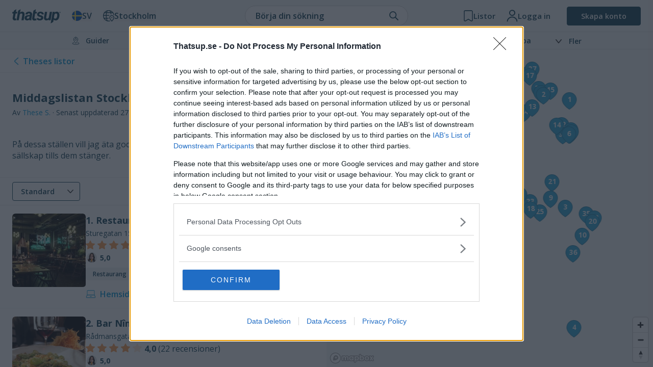

--- FILE ---
content_type: text/css
request_url: https://thatsup.se/build/assets/lazyLoadComponent-Ckiw6eRa.css
body_size: -388
content:
.is-loading[data-v-37b52480]{height:40px;width:100%;position:relative;display:inline-flex;justify-content:center;align-items:center}


--- FILE ---
content_type: text/css
request_url: https://thatsup.se/build/assets/app-CByOJPTp.css
body_size: 6549
content:
.autocomplete-hidden-field--hidden{display:none}.autocomplete-hidden-field{height:1px!important;outline:none!important;padding:0!important;position:absolute;width:1px!important}.autocomplete[data-v-b88cf63d]{display:block;text-align:left;position:relative}.autocomplete .autocomplete-input[data-v-b88cf63d]{margin-bottom:1rem;display:flex;align-items:center;justify-content:flex-start;flex-wrap:wrap}.autocomplete .autocomplete-input.focus input[data-v-b88cf63d]{border:1px solid blue}.autocomplete .autocomplete-input.is-max input[data-v-b88cf63d]{pointer-events:none}.autocomplete .autocomplete-input .item[data-v-b88cf63d]{margin:0 1rem 1rem 0;white-space:nowrap}.autocomplete .autocomplete-input.loading[data-v-b88cf63d]:after{background-image:url(/build/assets/loading-ring-gray-Qd6QJqc6.gif);background-size:1.3em 1.3em;background-position:center center;background-repeat:no-repeat;content:"";right:.65em;top:50%;width:1.3em;height:1.3em;position:absolute;transform:translateY(-50%)}.autocomplete .autocomplete-input[class*=icon-][data-v-b88cf63d]{padding-left:1rem;position:relative}.autocomplete .autocomplete-input[class*=icon-][data-v-b88cf63d]:before{position:absolute;left:1rem;top:50%;transform:translateY(-50%)}.autocomplete>ul[data-v-b88cf63d]{background:#fff;max-height:20rem;overflow:auto;margin:0;list-style:none;position:absolute;left:0;top:100%;width:100%;z-index:99;border-top-left-radius:0;border-top-right-radius:0}.autocomplete>ul li[data-v-b88cf63d]{display:block;padding:1rem;cursor:pointer}.autocomplete>ul li.title[data-v-b88cf63d]{pointer-events:none;font-weight:700}.autocomplete>ul li[data-v-b88cf63d]:hover,.autocomplete>ul li.active[data-v-b88cf63d]{background:#eee}.t-group[data-v-29cd6fce]{overflow:hidden;position:relative}.inner[data-v-29cd6fce]{height:56px;display:flex;align-items:center;justify-content:center;padding:1rem}.t-group div[data-v-29cd6fce]:nth-child(2){position:absolute;top:0;left:0;right:0}header[data-v-29cd6fce]{font-size:14px;font-weight:600;text-transform:uppercase;letter-spacing:1.5px;position:relative;background:#fff}@media screen and (max-width: 767px){header[data-v-29cd6fce]{position:fixed;top:95px;left:0;right:0;z-index:10}body.small-header--force header[data-v-29cd6fce],body.small-header header[data-v-29cd6fce]{top:56px}}.back[data-v-29cd6fce]{position:absolute;left:1rem;top:50%;transform:translateY(calc(-50% - 1px))}.back i[data-v-29cd6fce]{display:block;width:29px;height:29px}progress[value][data-v-29cd6fce]{-moz-appearance:none;appearance:none;-webkit-appearance:none;display:block;width:100%;height:2px}progress[value][data-v-29cd6fce]::-webkit-progress-bar{background-color:#0000000d}progress[data-v-29cd6fce]::-webkit-progress-value{-webkit-transition:width .25s;transition:width .25s;background-color:#2ea6d7}.slide-next-leave-active[data-v-29cd6fce],.slide-next-enter-active[data-v-29cd6fce]{transition:.35s}.slide-next-enter[data-v-29cd6fce]{transform:translate(50px);opacity:0}.slide-next-leave-to[data-v-29cd6fce]{transform:translate(-50px);opacity:0}.slide-prev-leave-active[data-v-29cd6fce],.slide-prev-enter-active[data-v-29cd6fce]{transition:.35s}.slide-prev-enter[data-v-29cd6fce]{transform:translate(-50px);opacity:0}.slide-prev-leave-to[data-v-29cd6fce]{transform:translate(50px);opacity:0}.wizard-components{padding-top:0}h2[data-v-072f1805]{font-size:20px;font-weight:600}.flat-button [class^=icon--][data-v-4c38a019],.flat-button [class*=" icon--"][data-v-4c38a019]{width:24px;height:24px;margin-top:-5px;top:6px;right:5px;position:relative}.wizard-intro h2{font-size:20px;font-weight:600}.wizard.box{min-height:calc(100vh - 47px);overflow:hidden}body:not(.small-header--force) .wizard.box{min-height:calc(100vh - 95px)}@media screen and (min-width: 768px){.wizard.box{min-height:calc(100vh - 109px - 2rem);margin:1rem}.wizard-intro{max-width:514px;margin:0 auto}}.place-box{display:flex;padding:25px}.place-box h2{font-size:18px;font-weight:600;margin-bottom:0}.place-box h3{font-size:14px}.place-box__description{flex:1}.place-box__image{width:45px;height:45px}.place-box__image+.place-box__description{margin-left:20px}.place-box__button{align-self:center}.place-box__button i{width:29px;height:29px}.listable li{background-color:#f6f6f6;padding:.875rem;font-weight:600;margin-bottom:3px}@media screen and (min-width: 768px){.listable li{margin-left:1.5rem;margin-right:1.5rem;border-radius:6px}}.listable li.new{background:#bee7f9}.listable li.removed{opacity:.7}@media screen and (min-width: 768px){.wizard{margin-top:1rem}}.wizard-components{padding-top:38px}@media screen and (min-width: 768px){.wizard-components{margin:0 auto;max-width:500px}}@media screen and (max-width: 767px){.wizard-components{padding-top:74px}}.intro-leave-active,.intro-enter-active{transition:.35s}.intro-enter{opacity:1}.intro-leave-to{opacity:0}.slide-left-leave-active,.slide-left-enter-active{transition:.35s}.slide-left-enter-from{transform:translate(100%)}@media screen and (min-width: 768px){.slide-left-enter-from{transform:translate(150px);opacity:0}}.slide-left-enter-to{transform:translate(0);opacity:1}.slide-left-leave-from{transform:translate(0)}@media screen and (min-width: 768px){.slide-left-leave-from{transform:translate(0);opacity:1}}.slide-left-leave-to{transform:translate(-100%);opacity:0}@media screen and (min-width: 768px){.slide-left-leave-to{transform:translate(-150px)}}.slide-right-leave-active,.slide-right-enter-active{transition:.35s}.slide-right-enter-from{transform:translate(-100%)}@media screen and (min-width: 768px){.slide-right-enter-from{transform:translate(-150px);opacity:0}}.slide-right-enter-to{transform:translate(0);opacity:1}.slide-right-leave-from{transform:translate(0)}@media screen and (min-width: 768px){.slide-right-leave-from{transform:translate(0);opacity:1}}.slide-right-leave-to{transform:translate(100%);opacity:0}@media screen and (min-width: 768px){.slide-right-leave-to{transform:translate(150px)}}.transition-wrap{position:relative}.transition-wrap>div:nth-child(2){position:absolute;top:0;width:100%}.fade-up-enter-active,.fade-up-leave-active{transition:all .35s ease;background-color:#fff}.fade-up-leave-active{transform:scale(.8)}.fade-up-enter-active{transform:scale(1.2);z-index:10}.fade-up-enter-to{transform:scale(1)}.fade-up-enter-to header{position:relative;top:initial}.fade-up-enter-to .wizard-components{padding-top:21px}.fade-up-enter,.fade-up-leave-to{opacity:0}.base-filter__sub-item[data-v-d47d31db]{flex-basis:50%;width:50%;min-width:250px}.base-filter__list[data-v-b295cfb1]{overflow:auto;white-space:nowrap}.star[data-v-273d658d]{padding-left:6px;padding-right:6px;display:inline-block}.star:nth-of-type(1) i[data-v-273d658d]{animation-delay:0s}.star:nth-of-type(1) i[data-v-273d658d]:after{animation-delay:.4s}.star:nth-of-type(2) i[data-v-273d658d]{animation-delay:.1s}.star:nth-of-type(2) i[data-v-273d658d]:after{animation-delay:.5s}.star:nth-of-type(3) i[data-v-273d658d]{animation-delay:.2s}.star:nth-of-type(3) i[data-v-273d658d]:after{animation-delay:.6s}.star:nth-of-type(4) i[data-v-273d658d]{animation-delay:.3s}.star:nth-of-type(4) i[data-v-273d658d]:after{animation-delay:.7s}.star:nth-of-type(5) i[data-v-273d658d]{animation-delay:.4s}.star:nth-of-type(5) i[data-v-273d658d]:after{animation-delay:.8s}.star[data-v-273d658d]{transition:transform .1s ease-in-out}@media (hover: hover){.star[data-v-273d658d]:hover:not(:disabled){transform:scale(1.2);cursor:pointer}}.description[data-v-273d658d]{font-weight:600;line-height:1.25rem}.description .emoji[data-v-273d658d]{font-style:normal}.wrapper[data-v-4b5f3b4e]{overflow-x:auto;overflow-y:hidden;-webkit-overflow-scrolling:touch}.wrapper[data-v-4b5f3b4e] ::-webkit-scrollbar{width:10px}.wrapper[data-v-4b5f3b4e] ::-webkit-scrollbar-track{background:#f1f1f1}.wrapper[data-v-4b5f3b4e] ::-webkit-scrollbar-thumb{background:#888}.wrapper[data-v-4b5f3b4e] ::-webkit-scrollbar-thumb:hover{background:#555}.slider[data-v-4b5f3b4e]{display:flex;height:100%;flex-wrap:nowrap}.item[data-v-4b5f3b4e]{display:block}.item[data-v-4b5f3b4e],.item li[data-v-4b5f3b4e],.item figure[data-v-4b5f3b4e],.item a[data-v-4b5f3b4e]{height:100%}.item figure[data-v-4b5f3b4e]{display:block;margin:0}.item a[data-v-4b5f3b4e]{display:block}.item img[data-v-4b5f3b4e]{max-height:100%;display:block;border-radius:6px}._wrapper_1ae9h_2{display:inline-flex;align-items:center;justify-content:center}._icon_1ae9h_7{opacity:1}._loading_1ae9h_10{opacity:0}._wrapper_2n53i_2{--sortable-offset-x: 0;--sortable-offset-y: 0}._wrapperDragging_2n53i_6{-webkit-user-select:none;-moz-user-select:none;user-select:none}._innerWrapper_2n53i_9{transition:transform .15s cubic-bezier(.17,.67,.21,1.24);transform:translate(var(--sortable-offset-x),var(--sortable-offset-y));will-change:transform}._innerWrapperDragging_2n53i_14{transition:none;-webkit-user-select:none;-moz-user-select:none;user-select:none}.item-list .item[data-v-30c38c39]{transition:transform .175s ease-in-out}.item-list .item.item--dragging[data-v-30c38c39]{transform:scale(1.02);background:#eee}._popup_x79pj_2{width:100%;height:100%}h2[data-v-bf0b21ad]{font-size:20px;font-weight:600}.place-box[data-v-9c13da6f]{display:flex;padding:25px}.place-box .place-box__title[data-v-9c13da6f]{font-size:18px;font-weight:600;margin-bottom:0;display:block}.place-box .place-box__subtitle[data-v-9c13da6f]{font-size:14px;display:block}.place-box__description[data-v-9c13da6f]{flex:1}.place-box__image[data-v-9c13da6f]{width:45px;height:45px}.place-box__image+.place-box__description[data-v-9c13da6f]{margin-left:20px}.place-box__button[data-v-9c13da6f]{align-self:center}.place-box__button i[data-v-9c13da6f]{width:29px;height:29px}.fade-enter-active[data-v-100399b1],.fade-leave-active[data-v-100399b1]{transition:all .35s}.fade-enter[data-v-100399b1],.fade-leave-to[data-v-100399b1]{opacity:0}.fade-leave[data-v-100399b1],.fade-leave-to[data-v-100399b1]{position:absolute}.user-poll p{font-weight:600}.user-poll .user-poll__box{max-width:400px;margin:0 auto}.file-upload[data-v-2d2cb0e7]{position:relative}.file-upload__button[data-v-2d2cb0e7]{position:relative;cursor:pointer}.file-upload__button[data-v-2d2cb0e7] ::-webkit-file-upload-button{cursor:pointer}.file-upload__input[data-v-2d2cb0e7]{position:absolute;top:0;left:0;width:100%;height:100%;opacity:0;cursor:pointer}@keyframes _body-appear_q2x3r_1{0%{transform:translateY(100%)}to{transform:translateY(0)}}@keyframes _body-appear-md_q2x3r_1{0%{opacity:0;transform:translateY(40px)}to{opacity:1;transform:translateY(0)}}@keyframes _body-disappear_q2x3r_1{0%{transform:translateY(0)}to{transform:translateY(100%)}}@keyframes _body-disappear-md_q2x3r_1{0%{opacity:1;transform:translateY(0)}to{opacity:0;transform:translateY(40px)}}._body_q2x3r_38{transform:translateY(100%);animation:_body-appear_q2x3r_1 .3s cubic-bezier(0,1.22,.33,1.02) forwards}._bodyClosing_q2x3r_42{animation:_body-disappear_q2x3r_1 .4s cubic-bezier(0,1.22,.33,1.02) forwards}@media (min-width: 768px){._body_q2x3r_38{opacity:0;transform:translateY(40px);animation:_body-appear-md_q2x3r_1 .2s cubic-bezier(0,1.22,.33,1.02) forwards}._bodyClosing_q2x3r_42{animation:_body-disappear-md_q2x3r_1 .4s cubic-bezier(0,1.22,.33,1.02) forwards}}.cta-button[data-v-a6918c30]{display:flex;align-items:center}.cta-button svg[data-v-a6918c30]{flex:0 0 22px;margin-right:9px;max-width:22px}._header_1w9d1_2{display:flex;justify-content:space-between;align-items:center;margin-bottom:22px;color:#134154;padding:var(--element-padding)}._title_1w9d1_11{font-size:22px;font-weight:700;line-height:1.5;margin-bottom:.2rem}._description_1w9d1_18{font-size:16px;font-weight:600}._header_1swsg_5{display:flex;justify-content:space-between;align-items:center;margin-bottom:22px;color:#134154;padding:var(--element-padding)}._title_1swsg_14{font-size:22px;font-weight:700;line-height:1.5;margin-bottom:.2rem}._description_1swsg_21{font-size:16px;font-weight:600}._wrapper_1swsg_26{overflow:hidden;padding:var(--element-padding)}._carouselContainer_1swsg_31{display:flex;margin-left:-10px;margin-right:-10px;padding-bottom:5px}._carouselItem_1swsg_38{padding:0 10px;flex:0 0 100%;max-width:100%}@media screen and (max-width: 767px){._carouselItem_1swsg_38{flex:0 0 calc(100% - 45px);max-width:calc(100% - 45px)}}@media screen and (min-width: 768px){._carouselItem_1swsg_38{flex:0 0 var(--15dc8a78);max-width:var(--15dc8a78)}}._pagination_1swsg_58{display:flex;gap:16px}@media screen and (max-width: 767px){._pagination_1swsg_58{display:none}}._paginateButton_1swsg_69{display:inline-flex;background:none;border:0;padding:0}._paginateButtonHidden_1swsg_76{opacity:0}._paginateButtonDisabled_1swsg_80{opacity:.7}._paginateButtonLeft_1swsg_84{transform:rotate(180deg)}._wrapper_27q25_2{color:var(--body-font-color);display:block}._caption_27q25_7{font-size:22px;font-weight:700;margin-bottom:0;margin-top:10px}._description_27q25_14{font-size:16px;font-weight:600;color:#134154;margin-top:4px;margin-bottom:0}._imageWrapper_27q25_22{border-radius:10px;overflow:hidden;aspect-ratio:var(--4ecdfcff);background:#dadada}._image_27q25_22{width:100%;aspect-ratio:inherit;-o-object-fit:cover;object-fit:cover;height:100%}@supports not (aspect-ratio: auto){._imageWrapper_27q25_22{padding-top:var(--3ccb3246);position:relative}._image_27q25_22{position:absolute;top:0}}._imagePlaceholder_27q25_46{background-color:#dadada;display:flex;justify-content:center;align-items:center}._caption_q69rg_1{font-size:22px;font-weight:700;margin-bottom:0;margin-top:10px;color:#134154;background:#dadada;border-radius:6px;width:40%}._description_q69rg_12{font-size:16px;font-weight:600;color:#134154;margin-top:4px;margin-bottom:0;background:#dadada;border-radius:6px;width:60%}._image_q69rg_23{border-radius:6px;display:block;width:100%;aspect-ratio:var(--6f7486b5);background:#dadada}._readMore_1o3f8_2{display:flex;flex-direction:column;align-items:center;justify-content:center;background-color:#1341540d;color:#134154;border-radius:6px;text-align:center;aspect-ratio:var(--65b6f1f5)}._title_1o3f8_16{font-size:18px;font-weight:700;max-width:235px}._button_1o3f8_22{padding:5px 31px 6px;margin-top:8px;border-radius:15px;background-color:#2ea6d7;color:#fff;font-size:14px;font-weight:600}._button_1o3f8_22:hover{background-color:#0d3b4e}._hero_uqbic_2{display:flex;justify-content:flex-end;flex-direction:column;position:relative;color:#fff;padding:14px;min-height:365px;overflow:hidden;border-radius:10px}@media screen and (min-width: 768px){._hero_uqbic_2{padding:30px 30px 32px}}._hero_uqbic_2:after{content:"";position:absolute;inset:0;z-index:-1;background-image:linear-gradient(0deg,#000000c2,#0003,#0000);transition:transform .3s}@media screen and (min-width: 768px){._wrapper_uqbic_38:nth-child(odd):last-child ._hero_uqbic_2{padding:40px 40px 44px}._wrapper_uqbic_38:nth-child(odd):last-child ._hero_uqbic_2:after{background-image:linear-gradient(90deg,#0006,#0000004d,#0000)}}._heroSmall_uqbic_52{padding:30px 30px 32px}._image_uqbic_56{position:absolute;left:0;top:0;width:100%;height:100%;-o-object-fit:cover;object-fit:cover;z-index:-1}._title_uqbic_66,._description_uqbic_67{max-width:570px}._title_uqbic_66{font-size:26px;font-weight:700;margin-bottom:0}@media screen and (min-width: 768px){._title_uqbic_66{font-size:35px}}._description_uqbic_67{font-size:16px;font-weight:600;margin-bottom:0;margin-top:15px}._wrapper_9cfww_2{display:flex;flex-direction:column;gap:16px;padding:var(--element-padding);flex-wrap:wrap}._hero_9cfww_9{flex-basis:100%!important}._large_9cfww_12{margin-bottom:32px;display:block;color:var(--body-font-color)}._titleSkeleton_9cfww_18,._titleSkeleton1_9cfww_19,._titleSkeleton2_9cfww_20,._titleSkeleton3_9cfww_21,._titleSkeleton4_9cfww_22,._excerptSkeleton_9cfww_23{display:block;width:70%;background:#dadada;border-radius:6px;min-height:1em}._titleSkeleton1_9cfww_19{width:70%}._titleSkeleton2_9cfww_20{width:60%}._titleSkeleton3_9cfww_21{width:30%}._titleSkeleton4_9cfww_22{width:50%}._excerptSkeleton_9cfww_23{width:100%}._artwork_9cfww_51{overflow:hidden;border-radius:10px;flex-shrink:0;background:#dadada}._image_9cfww_58{display:block;-o-object-fit:cover;object-fit:cover;width:100%;height:100%;aspect-ratio:inherit}@supports not (aspect-ratio: auto){._image_9cfww_58{position:absolute;top:0}}._largeArtwork_9cfww_72{aspect-ratio:2 / 1;margin-bottom:10px}@supports not (aspect-ratio: auto){._largeArtwork_9cfww_72{padding-top:50%;position:relative}}._largeTitle_9cfww_83{font-size:35px;line-height:48px;font-weight:700;margin-bottom:10px}._largeExcerpt_9cfww_90{font-size:18px;line-height:27px;font-weight:600}._semiLargeWrapper_9cfww_96{display:flex;flex-direction:column;gap:16px}._semiLarge_9cfww_96{margin-bottom:16px;display:block;color:var(--body-font-color)}._semiLargeArtwork_9cfww_108{aspect-ratio:2 / 1;margin-bottom:8px}@supports not (aspect-ratio: auto){._semiLargeArtwork_9cfww_108{padding-top:50%;position:relative}}._semiLargeTitle_9cfww_119{font-weight:700;font-size:18px;line-height:1.5}._small_9cfww_125{display:flex;align-items:flex-start;gap:16px;flex-wrap:nowrap;width:100%;padding:10px 0;border-bottom:1px solid #e0e0e0;color:var(--body-font-color)}._small_9cfww_125:first-child{padding-top:0}._smallArtwork_9cfww_140{width:130px;aspect-ratio:4 / 3}@supports not (aspect-ratio: auto){._smallArtwork_9cfww_140{padding-top:100px;position:relative}}._smallTitle_9cfww_151{font-weight:700;font-size:20px;line-height:1.65}@media screen and (min-width: 768px){._wrapper_9cfww_2,._semiLargeWrapper_9cfww_96{display:flex;flex-direction:row}._wrapper_9cfww_2>*,._semiLargeWrapper_9cfww_96>*{flex:1}._semiLargeWrapper_9cfww_96{flex-wrap:wrap}._semiLarge_9cfww_96{flex-basis:calc(50% - 8px);flex-grow:0;margin-bottom:0}}._hero_eafkh_2{display:flex;justify-content:flex-end;flex-direction:column;position:relative;color:#fff;padding:40px 40px 44px;min-height:365px;overflow:hidden;border-radius:10px;background:#dadada}._heroSmall_eafkh_15{padding:30px 30px 32px}._title_eafkh_19,._description_eafkh_20{max-width:570px;background:#b8b8b8;opacity:.5;width:100%;min-height:1em;border-radius:6px}._title_eafkh_19{font-size:26px;font-weight:700;margin-bottom:0;width:60%}@media screen and (min-width: 768px){._title_eafkh_19{font-size:35px}}._description_eafkh_20{font-size:16px;font-weight:600;margin-bottom:0}._place_okv9q_2{padding:8px 14px 8px 8px;border-radius:10px;background:#fff;display:flex;gap:12px}._main_okv9q_10{min-width:0;flex-grow:1;display:flex;flex-direction:column;justify-content:space-between}._thumbnail_okv9q_18{flex:0 0 80px;max-width:80px;aspect-ratio:1 / 1;overflow:hidden;background:#dadada;border-radius:7px}._image_okv9q_35{width:100%;height:100%;aspect-ratio:inherit;-o-object-fit:cover;object-fit:cover}._imagePlaceholder_okv9q_41{display:flex;align-items:center;justify-content:center}._icon_okv9q_47{width:100%;height:100%}._header_okv9q_52{display:flex;align-items:center;justify-content:space-between;gap:5px}._reviewsText_okv9q_59{font-size:14px;font-weight:600;margin-bottom:8px}._savePlace_okv9q_65{width:19px;flex-shrink:0;margin-left:5px}._ratingText_okv9q_71,._title_okv9q_72{font-size:18px;font-weight:700;margin-bottom:0}._title_okv9q_72 a{color:var(--body-font-color)}._title_okv9q_72{white-space:nowrap;overflow:hidden;text-overflow:ellipsis}._places_1hanf_2{display:flex;flex-direction:column;gap:12px}._title_1hanf_8{font-size:18px;font-weight:700;margin-bottom:0}._place_158mi_2{display:flex;flex-direction:column;gap:12px}._main_158mi_8{min-width:0}._header_158mi_12{display:flex;align-items:center;justify-content:space-between;gap:5px}._thumbnail_158mi_18{width:100%;aspect-ratio:16 / 9;background:#dadada;overflow:hidden;border-radius:10px}._image_158mi_25{width:100%;height:100%;display:block;aspect-ratio:16 / 9;-o-object-fit:cover;object-fit:cover}._savePlace_158mi_33{width:19px;flex-shrink:0;margin-left:5px}._ratingText_158mi_39,._title_158mi_40{font-size:18px;font-weight:700;margin-bottom:0}._title_158mi_40 a{color:#134154}._title_158mi_40{white-space:nowrap;overflow:hidden;text-overflow:ellipsis}._imagePlaceholder_158mi_56{display:flex;align-items:center;justify-content:center}._review_8xztk_2{display:flex}._trait_8xztk_5{transform:translate(15%,-15%)}._user_v8qn5_2{display:flex}._artwork_v8qn5_5{height:57px;width:57px;margin-right:13px}._title_v8qn5_10{font-weight:700;font-size:20px;color:var(--body-font-color)}._subtitle_v8qn5_15{font-size:14px;font-style:italic}._action_1sp5r_2{background:#fff;border-radius:10px;padding:16px;height:100%}._user_1sp5r_8{margin-bottom:16px}._card_tz3mp_2{display:flex;flex-grow:1;flex-direction:column;color:var(--body-font-color)}._place_tz3mp_8{font-weight:700;font-size:22px;margin-bottom:8px}._stars_tz3mp_13{margin-bottom:16px}._star_tz3mp_13{width:26px;height:26px;margin-right:2px}._excerpt_tz3mp_21{font-weight:600;font-size:16px;line-height:1.63;margin-bottom:16px;overflow-wrap:break-word}._images_tz3mp_28{display:flex;margin:auto -4px 0}._imageWrapper_tz3mp_32{border-radius:7px;overflow:hidden;aspect-ratio:3 / 4;position:relative;flex-basis:33%;max-width:calc(33% - 8px);flex-grow:0;margin:0 4px}._image_tz3mp_28{width:100%;height:100%;aspect-ratio:inherit;-o-object-fit:cover;object-fit:cover}._additionalImages_tz3mp_48{position:absolute;inset:0;display:flex;align-items:center;justify-content:center;background-color:#ffffffdb;font-size:20px;font-weight:700}._card_dhrpg_2{display:flex;flex-grow:1;flex-direction:column;color:var(--body-font-color)}._title_dhrpg_9{font-weight:700;font-size:22px;margin-bottom:8px}._place_dhrpg_14{list-style-type:disc;list-style-position:inside;font-size:16px;font-weight:600;line-height:1.8}._wrapper_25jjp_2{position:relative;overflow:hidden}._wrapper_25jjp_2:after{content:" ";display:block}._item_25jjp_10{position:absolute;width:100%;transition:transform .3s ease-in-out;opacity:1;inset:0;overflow:hidden}@media (prefers-reduced-motion){._item_25jjp_10{transition:none}}._item_25jjp_10:first-child{opacity:1}._item_25jjp_10:nth-child(2){opacity:1;overflow:visible}._wrapper_1eavd_1{padding:var(--element-padding)}._hero_1eavd_5{display:flex;justify-content:center;align-items:center;flex-direction:column;position:relative;color:#fff;padding:40px 10px;aspect-ratio:12/5;overflow:hidden;border-radius:6px;min-height:365px}@media screen and (max-width: 767px){._hero_1eavd_5{aspect-ratio:auto}}._hero_1eavd_5:after{content:"";z-index:-1;position:absolute;inset:0;background-color:#071e2833}._heroSmall_1eavd_35{padding:30px 30px 32px}._image_1eavd_39{position:absolute;left:0;top:0;width:100%;height:100%;-o-object-fit:cover;object-fit:cover;z-index:-1}._title_1eavd_49{font-size:26px;font-weight:700;line-height:1.25em;width:100%;text-align:center;font-style:italic;margin-bottom:1em;max-width:600px}._flipText_1eavd_60{font-style:normal;line-height:1.5em;font-weight:800;white-space:nowrap;text-transform:uppercase;display:block;font-size:32px}@media screen and (min-width: 768px){._title_1eavd_49{font-size:30px}._flipText_1eavd_60{font-size:56px}}._description_1eavd_78{font-size:16px;font-weight:600;margin-bottom:0}._hero_1q081_2{padding:var(--element-padding)}._wrapper_17l1v_2{padding:var(--element-padding);display:flex;gap:22px;flex-wrap:wrap}._hero_17l1v_8{max-width:100%;width:100%;flex-grow:1;flex-shrink:0}@media screen and (min-width: 768px){._hero_17l1v_8{width:auto;min-width:calc(50% - 11px);flex-basis:calc(50% - 11px)}}._wrapper_1mvqr_2,._fadeWrapper_1jgpd_1{padding:var(--element-padding)}@media (min-width: 992px){._wrapper_1jgpd_6{-moz-columns:var(--be0ba82a);columns:var(--be0ba82a);gap:16px}}._wrapper_1jgpd_6 h1,._wrapper_1jgpd_6 h2,._wrapper_1jgpd_6 h3,._wrapper_1jgpd_6 h4,._wrapper_1jgpd_6 h5,._wrapper_1jgpd_6 h6{-moz-column-break-after:avoid;break-after:avoid;font-weight:700}._wrapper_1jgpd_6 h1{font-size:26px}._wrapper_1jgpd_6 h2{font-size:22px}._wrapper_1jgpd_6 h3{font-size:18px}._wrapper_1jgpd_6 p{font-weight:600;line-height:1.69;-moz-column-break-inside:avoid;break-inside:avoid}._wrapper_1jgpd_6 figure{margin-left:0;margin-right:0}._element_z5inw_2{margin:var(--element-spacing)}._mapBox_168ch_2{grid-area:map;grid-column:1 / span 2;overflow:hidden}._leftColumn_168ch_8{grid-area:aside;overflow:auto;display:none}._leftColumn_168ch_8+._mapBox_168ch_2{grid-column:2}@media (min-width: 992px){._leftColumn_168ch_8{display:flex;flex-direction:column;justify-content:space-between}}._placeListControls_168ch_29{display:block;overflow:hidden}@media (min-width: 992px){._placeListControls_168ch_29{display:none}}._user_77lqh_2{display:flex}._artwork_77lqh_5{height:57px;width:57px;margin-right:13px}._title_77lqh_10{font-weight:700;font-size:22px;color:var(--body-font-color)}._rankLevel_77lqh_15{width:22px;height:22px}._draggableItem_1dpbe_2{display:flex;flex-direction:column;flex-basis:100%;flex-grow:0;flex-shrink:0;width:100%;max-height:100vh;overflow:hidden}._closer_1dpbe_15{display:block;position:absolute;inset:0}._draggableItem_1dpbe_2 >>> #_mobile-notifications_1dpbe_1 ._user-action-wrapper_1dpbe_24{border-color:#e0e0e0}._wrapper_1odfh_2{display:none;visibility:hidden;opacity:0}@keyframes _bounce_uyqlu_68{0%{transform:translateY(25%);opacity:0}50%{transform:translateY(-25%);opacity:1}to{transform:translateY(0);opacity:1}}._listItem_uyqlu_15{animation:_bounce_uyqlu_68 .3s ease-in-out forwards;opacity:0}._emojiButton_uyqlu_20{transition:transform .2s ease,opacity .3s ease;transform-origin:bottom;opacity:1}._emojiButton_uyqlu_20:after{content:attr(data-title);position:absolute;bottom:100%;left:50%;transform:translate(-50%);display:none;line-height:.6rem;padding:.3rem .4rem;background-color:#2da6d9;color:#fff;border-radius:.2rem;font-size:.5rem;font-style:italic}._emojiButton_uyqlu_20:before{content:"";position:absolute;bottom:100%;background-color:#2da6d9;width:4px;height:4px;left:50%;transform:translate(-50%,2px) rotate(45deg);display:none}@media (hover: hover){._emojiButton_uyqlu_20:hover,._emojiButton_uyqlu_20._emojiButtonActive_uyqlu_52{transform:scale(1.5);opacity:1}._emojiButton_uyqlu_20:hover:after,._emojiButton_uyqlu_20:hover:before,._emojiButton_uyqlu_20._emojiButtonActive_uyqlu_52:after,._emojiButton_uyqlu_20._emojiButtonActive_uyqlu_52:before{display:block}}._emojiButton_uyqlu_20._emojiButtonActive_uyqlu_52{transform:scale(1.5);opacity:1}._emojiButton_uyqlu_20._emojiButtonActive_uyqlu_52:after,._emojiButton_uyqlu_20._emojiButtonActive_uyqlu_52:before{display:block}._bounce_uyqlu_68{animation:_bounce_uyqlu_68 .3s ease-in-out forwards;opacity:0}@keyframes _newReactionAnimation_1ux7z_15{0%{transform:scale(1)}50%{transform:scale(.8)}70%{transform:scale(1.5)}to{transform:scale(1)}}._newReactionAnimation_1ux7z_15{animation:_newReactionAnimation_1ux7z_15 .7s ease}/*! PhotoSwipe main CSS by Dmytro Semenov | photoswipe.com */.pswp{--pswp-bg: #000;--pswp-placeholder-bg: #222;--pswp-root-z-index: 100000;--pswp-preloader-color: rgba(79, 79, 79, .4);--pswp-preloader-color-secondary: rgba(255, 255, 255, .9);--pswp-icon-color: #fff;--pswp-icon-color-secondary: #4f4f4f;--pswp-icon-stroke-color: #4f4f4f;--pswp-icon-stroke-width: 2px;--pswp-error-text-color: var(--pswp-icon-color)}.pswp{position:fixed;top:0;left:0;width:100%;height:100%;z-index:var(--pswp-root-z-index);display:none;touch-action:none;outline:0;opacity:.003;contain:layout style size;-webkit-tap-highlight-color:rgba(0,0,0,0)}.pswp:focus{outline:0}.pswp *{box-sizing:border-box}.pswp img{max-width:none}.pswp--open{display:block}.pswp,.pswp__bg{transform:translateZ(0);will-change:opacity}.pswp__bg{opacity:.005;background:var(--pswp-bg)}.pswp,.pswp__scroll-wrap{overflow:hidden}.pswp__scroll-wrap,.pswp__bg,.pswp__container,.pswp__item,.pswp__content,.pswp__img,.pswp__zoom-wrap{position:absolute;top:0;left:0;width:100%;height:100%}.pswp__img,.pswp__zoom-wrap{width:auto;height:auto}.pswp--click-to-zoom.pswp--zoom-allowed .pswp__img{cursor:zoom-in}.pswp--click-to-zoom.pswp--zoomed-in .pswp__img{cursor:move;cursor:grab}.pswp--click-to-zoom.pswp--zoomed-in .pswp__img:active{cursor:grabbing}.pswp--no-mouse-drag.pswp--zoomed-in .pswp__img,.pswp--no-mouse-drag.pswp--zoomed-in .pswp__img:active,.pswp__img{cursor:zoom-out}.pswp__container,.pswp__img,.pswp__button,.pswp__counter{-webkit-user-select:none;-moz-user-select:none;user-select:none}.pswp__item{z-index:1;overflow:hidden}.pswp__hidden{display:none!important}.pswp__content{pointer-events:none}.pswp__content>*{pointer-events:auto}.pswp__error-msg-container{display:grid}.pswp__error-msg{margin:auto;font-size:1em;line-height:1;color:var(--pswp-error-text-color)}.pswp .pswp__hide-on-close{opacity:.005;will-change:opacity;transition:opacity var(--pswp-transition-duration) cubic-bezier(.4,0,.22,1);z-index:10;pointer-events:none}.pswp--ui-visible .pswp__hide-on-close{opacity:1;pointer-events:auto}.pswp__button{position:relative;display:block;width:50px;height:60px;padding:0;margin:0;overflow:hidden;cursor:pointer;background:none;border:0;box-shadow:none;opacity:.85;-webkit-appearance:none;-webkit-touch-callout:none}.pswp__button:hover,.pswp__button:active,.pswp__button:focus{transition:none;padding:0;background:none;border:0;box-shadow:none;opacity:1}.pswp__button:disabled{opacity:.3;cursor:auto}.pswp__icn{fill:var(--pswp-icon-color);color:var(--pswp-icon-color-secondary);position:absolute;top:14px;left:9px;width:32px;height:32px;overflow:hidden;pointer-events:none}.pswp__icn-shadow{stroke:var(--pswp-icon-stroke-color);stroke-width:var(--pswp-icon-stroke-width);fill:none}.pswp__icn:focus{outline:0}div.pswp__img--placeholder,.pswp__img--with-bg{background:var(--pswp-placeholder-bg)}.pswp__top-bar{position:absolute;left:0;top:0;width:100%;height:60px;display:flex;flex-direction:row;justify-content:flex-end;z-index:10;pointer-events:none!important}.pswp__top-bar>*{pointer-events:auto;will-change:opacity}.pswp__button--close{margin-right:6px}.pswp__button--arrow{position:absolute;width:75px;height:100px;top:50%;margin-top:-50px}.pswp__button--arrow:disabled{display:none;cursor:default}.pswp__button--arrow .pswp__icn{top:50%;margin-top:-30px;width:60px;height:60px;background:none;border-radius:0}.pswp--one-slide .pswp__button--arrow{display:none}.pswp--touch .pswp__button--arrow{visibility:hidden}.pswp--has_mouse .pswp__button--arrow{visibility:visible}.pswp__button--arrow--prev{right:auto;left:0}.pswp__button--arrow--next{right:0}.pswp__button--arrow--next .pswp__icn{left:auto;right:14px;transform:scaleX(-1)}.pswp__button--zoom{display:none}.pswp--zoom-allowed .pswp__button--zoom{display:block}.pswp--zoomed-in .pswp__zoom-icn-bar-v{display:none}.pswp__preloader{position:relative;overflow:hidden;width:50px;height:60px;margin-right:auto}.pswp__preloader .pswp__icn{opacity:0;transition:opacity .2s linear;animation:pswp-clockwise .6s linear infinite}.pswp__preloader--active .pswp__icn{opacity:.85}@keyframes pswp-clockwise{0%{transform:rotate(0)}to{transform:rotate(360deg)}}.pswp__counter{height:30px;margin-top:15px;margin-inline-start:20px;font-size:14px;line-height:30px;color:var(--pswp-icon-color);text-shadow:1px 1px 3px var(--pswp-icon-color-secondary);opacity:.85}.pswp--one-slide .pswp__counter{display:none}


--- FILE ---
content_type: text/css
request_url: https://thatsup.se/build/assets/tailwind-BccGD1YR.css
body_size: 10282
content:
*,:before,:after{box-sizing:border-box;border-width:0;border-style:solid;border-color:#f4f5f5}:before,:after{--tw-content: ""}html,:host{line-height:1.5;-webkit-text-size-adjust:100%;-moz-tab-size:4;-o-tab-size:4;tab-size:4;font-family:ui-sans-serif,system-ui,sans-serif,"Apple Color Emoji","Segoe UI Emoji",Segoe UI Symbol,"Noto Color Emoji";font-feature-settings:normal;font-variation-settings:normal;-webkit-tap-highlight-color:transparent}body{margin:0;line-height:inherit}hr{height:0;color:inherit;border-top-width:1px}abbr:where([title]){-webkit-text-decoration:underline dotted;text-decoration:underline dotted}h1,h2,h3,h4,h5,h6{font-size:inherit;font-weight:inherit}a{color:inherit;text-decoration:inherit}b,strong{font-weight:bolder}code,kbd,samp,pre{font-family:ui-monospace,SFMono-Regular,Menlo,Monaco,Consolas,Liberation Mono,Courier New,monospace;font-feature-settings:normal;font-variation-settings:normal;font-size:1em}small{font-size:80%}sub,sup{font-size:75%;line-height:0;position:relative;vertical-align:baseline}sub{bottom:-.25em}sup{top:-.5em}table{text-indent:0;border-color:inherit;border-collapse:collapse}button,input,optgroup,select,textarea{font-family:inherit;font-feature-settings:inherit;font-variation-settings:inherit;font-size:100%;font-weight:inherit;line-height:inherit;letter-spacing:inherit;color:inherit;margin:0;padding:0}button,select{text-transform:none}button,input:where([type=button]),input:where([type=reset]),input:where([type=submit]){-webkit-appearance:button;background-color:transparent;background-image:none}:-moz-focusring{outline:auto}:-moz-ui-invalid{box-shadow:none}progress{vertical-align:baseline}::-webkit-inner-spin-button,::-webkit-outer-spin-button{height:auto}[type=search]{-webkit-appearance:textfield;outline-offset:-2px}::-webkit-search-decoration{-webkit-appearance:none}::-webkit-file-upload-button{-webkit-appearance:button;font:inherit}summary{display:list-item}blockquote,dl,dd,h1,h2,h3,h4,h5,h6,hr,figure,p,pre{margin:0}fieldset{margin:0;padding:0}legend{padding:0}ol,ul,menu{list-style:none;margin:0;padding:0}dialog{padding:0}textarea{resize:vertical}input::-moz-placeholder,textarea::-moz-placeholder{opacity:1;color:#e0e0e0}input::placeholder,textarea::placeholder{opacity:1;color:#e0e0e0}button,[role=button]{cursor:pointer}:disabled{cursor:default}img,svg,video,canvas,audio,iframe,embed,object{display:block;vertical-align:middle}img,video{max-width:100%;height:auto}[hidden]{display:none}*,:before,:after{--tw-border-spacing-x: 0;--tw-border-spacing-y: 0;--tw-translate-x: 0;--tw-translate-y: 0;--tw-rotate: 0;--tw-skew-x: 0;--tw-skew-y: 0;--tw-scale-x: 1;--tw-scale-y: 1;--tw-pan-x: ;--tw-pan-y: ;--tw-pinch-zoom: ;--tw-scroll-snap-strictness: proximity;--tw-gradient-from-position: ;--tw-gradient-via-position: ;--tw-gradient-to-position: ;--tw-ordinal: ;--tw-slashed-zero: ;--tw-numeric-figure: ;--tw-numeric-spacing: ;--tw-numeric-fraction: ;--tw-ring-inset: ;--tw-ring-offset-width: 0px;--tw-ring-offset-color: #fff;--tw-ring-color: rgb(0 150 213 / .5);--tw-ring-offset-shadow: 0 0 #0000;--tw-ring-shadow: 0 0 #0000;--tw-shadow: 0 0 #0000;--tw-shadow-colored: 0 0 #0000;--tw-blur: ;--tw-brightness: ;--tw-contrast: ;--tw-grayscale: ;--tw-hue-rotate: ;--tw-invert: ;--tw-saturate: ;--tw-sepia: ;--tw-drop-shadow: ;--tw-backdrop-blur: ;--tw-backdrop-brightness: ;--tw-backdrop-contrast: ;--tw-backdrop-grayscale: ;--tw-backdrop-hue-rotate: ;--tw-backdrop-invert: ;--tw-backdrop-opacity: ;--tw-backdrop-saturate: ;--tw-backdrop-sepia: ;--tw-contain-size: ;--tw-contain-layout: ;--tw-contain-paint: ;--tw-contain-style: }::backdrop{--tw-border-spacing-x: 0;--tw-border-spacing-y: 0;--tw-translate-x: 0;--tw-translate-y: 0;--tw-rotate: 0;--tw-skew-x: 0;--tw-skew-y: 0;--tw-scale-x: 1;--tw-scale-y: 1;--tw-pan-x: ;--tw-pan-y: ;--tw-pinch-zoom: ;--tw-scroll-snap-strictness: proximity;--tw-gradient-from-position: ;--tw-gradient-via-position: ;--tw-gradient-to-position: ;--tw-ordinal: ;--tw-slashed-zero: ;--tw-numeric-figure: ;--tw-numeric-spacing: ;--tw-numeric-fraction: ;--tw-ring-inset: ;--tw-ring-offset-width: 0px;--tw-ring-offset-color: #fff;--tw-ring-color: rgb(0 150 213 / .5);--tw-ring-offset-shadow: 0 0 #0000;--tw-ring-shadow: 0 0 #0000;--tw-shadow: 0 0 #0000;--tw-shadow-colored: 0 0 #0000;--tw-blur: ;--tw-brightness: ;--tw-contrast: ;--tw-grayscale: ;--tw-hue-rotate: ;--tw-invert: ;--tw-saturate: ;--tw-sepia: ;--tw-drop-shadow: ;--tw-backdrop-blur: ;--tw-backdrop-brightness: ;--tw-backdrop-contrast: ;--tw-backdrop-grayscale: ;--tw-backdrop-hue-rotate: ;--tw-backdrop-invert: ;--tw-backdrop-opacity: ;--tw-backdrop-saturate: ;--tw-backdrop-sepia: ;--tw-contain-size: ;--tw-contain-layout: ;--tw-contain-paint: ;--tw-contain-style: }.tw-prose{color:var(--tw-prose-body);max-width:65ch}.tw-prose :where(p):not(:where([class~=tw-not-prose],[class~=tw-not-prose] *)){margin-top:1.25em;margin-bottom:1.25em}.tw-prose :where([class~=lead]):not(:where([class~=tw-not-prose],[class~=tw-not-prose] *)){color:var(--tw-prose-lead);font-size:1.25em;line-height:1.6;margin-top:1.2em;margin-bottom:1.2em}.tw-prose :where(a):not(:where([class~=tw-not-prose],[class~=tw-not-prose] *)){color:var(--tw-prose-links);text-decoration:underline;font-weight:500}.tw-prose :where(strong):not(:where([class~=tw-not-prose],[class~=tw-not-prose] *)){color:var(--tw-prose-bold);font-weight:600}.tw-prose :where(a strong):not(:where([class~=tw-not-prose],[class~=tw-not-prose] *)){color:inherit}.tw-prose :where(blockquote strong):not(:where([class~=tw-not-prose],[class~=tw-not-prose] *)){color:inherit}.tw-prose :where(thead th strong):not(:where([class~=tw-not-prose],[class~=tw-not-prose] *)){color:inherit}.tw-prose :where(ol):not(:where([class~=tw-not-prose],[class~=tw-not-prose] *)){list-style-type:decimal;margin-top:1.25em;margin-bottom:1.25em;padding-inline-start:1.625em}.tw-prose :where(ol[type=A]):not(:where([class~=tw-not-prose],[class~=tw-not-prose] *)){list-style-type:upper-alpha}.tw-prose :where(ol[type=a]):not(:where([class~=tw-not-prose],[class~=tw-not-prose] *)){list-style-type:lower-alpha}.tw-prose :where(ol[type=A s]):not(:where([class~=tw-not-prose],[class~=tw-not-prose] *)){list-style-type:upper-alpha}.tw-prose :where(ol[type=a s]):not(:where([class~=tw-not-prose],[class~=tw-not-prose] *)){list-style-type:lower-alpha}.tw-prose :where(ol[type=I]):not(:where([class~=tw-not-prose],[class~=tw-not-prose] *)){list-style-type:upper-roman}.tw-prose :where(ol[type=i]):not(:where([class~=tw-not-prose],[class~=tw-not-prose] *)){list-style-type:lower-roman}.tw-prose :where(ol[type=I s]):not(:where([class~=tw-not-prose],[class~=tw-not-prose] *)){list-style-type:upper-roman}.tw-prose :where(ol[type=i s]):not(:where([class~=tw-not-prose],[class~=tw-not-prose] *)){list-style-type:lower-roman}.tw-prose :where(ol[type="1"]):not(:where([class~=tw-not-prose],[class~=tw-not-prose] *)){list-style-type:decimal}.tw-prose :where(ul):not(:where([class~=tw-not-prose],[class~=tw-not-prose] *)){list-style-type:disc;margin-top:1.25em;margin-bottom:1.25em;padding-inline-start:1.625em}.tw-prose :where(ol>li):not(:where([class~=tw-not-prose],[class~=tw-not-prose] *))::marker{font-weight:400;color:var(--tw-prose-counters)}.tw-prose :where(ul>li):not(:where([class~=tw-not-prose],[class~=tw-not-prose] *))::marker{color:var(--tw-prose-bullets)}.tw-prose :where(dt):not(:where([class~=tw-not-prose],[class~=tw-not-prose] *)){color:var(--tw-prose-headings);font-weight:600;margin-top:1.25em}.tw-prose :where(hr):not(:where([class~=tw-not-prose],[class~=tw-not-prose] *)){border-color:var(--tw-prose-hr);border-top-width:1px;margin-top:3em;margin-bottom:3em}.tw-prose :where(blockquote):not(:where([class~=tw-not-prose],[class~=tw-not-prose] *)){font-weight:500;font-style:italic;color:var(--tw-prose-quotes);border-inline-start-width:.25rem;border-inline-start-color:var(--tw-prose-quote-borders);quotes:"“""”""‘""’";margin-top:1.6em;margin-bottom:1.6em;padding-inline-start:1em}.tw-prose :where(blockquote p:first-of-type):not(:where([class~=tw-not-prose],[class~=tw-not-prose] *)):before{content:open-quote}.tw-prose :where(blockquote p:last-of-type):not(:where([class~=tw-not-prose],[class~=tw-not-prose] *)):after{content:close-quote}.tw-prose :where(h1):not(:where([class~=tw-not-prose],[class~=tw-not-prose] *)){color:var(--tw-prose-headings);font-weight:800;font-size:2.25em;margin-top:0;margin-bottom:.8888889em;line-height:1.1111111}.tw-prose :where(h1 strong):not(:where([class~=tw-not-prose],[class~=tw-not-prose] *)){font-weight:900;color:inherit}.tw-prose :where(h2):not(:where([class~=tw-not-prose],[class~=tw-not-prose] *)){color:var(--tw-prose-headings);font-weight:700;font-size:1.5em;margin-top:2em;margin-bottom:.5em;line-height:1.3333333}.tw-prose :where(h2 strong):not(:where([class~=tw-not-prose],[class~=tw-not-prose] *)){font-weight:800;color:inherit}.tw-prose :where(h3):not(:where([class~=tw-not-prose],[class~=tw-not-prose] *)){color:var(--tw-prose-headings);font-weight:600;font-size:1.25em;margin-top:1.6em;margin-bottom:.4166667em;line-height:1.6}.tw-prose :where(h3 strong):not(:where([class~=tw-not-prose],[class~=tw-not-prose] *)){font-weight:700;color:inherit}.tw-prose :where(h4):not(:where([class~=tw-not-prose],[class~=tw-not-prose] *)){color:var(--tw-prose-headings);font-weight:600;margin-top:1.5em;margin-bottom:.5em;line-height:1.5}.tw-prose :where(h4 strong):not(:where([class~=tw-not-prose],[class~=tw-not-prose] *)){font-weight:700;color:inherit}.tw-prose :where(img):not(:where([class~=tw-not-prose],[class~=tw-not-prose] *)){margin-top:2em;margin-bottom:2em}.tw-prose :where(picture):not(:where([class~=tw-not-prose],[class~=tw-not-prose] *)){display:block;margin-top:2em;margin-bottom:2em}.tw-prose :where(video):not(:where([class~=tw-not-prose],[class~=tw-not-prose] *)){margin-top:2em;margin-bottom:2em}.tw-prose :where(kbd):not(:where([class~=tw-not-prose],[class~=tw-not-prose] *)){font-weight:500;font-family:inherit;color:var(--tw-prose-kbd);box-shadow:0 0 0 1px rgb(var(--tw-prose-kbd-shadows) / 10%),0 3px rgb(var(--tw-prose-kbd-shadows) / 10%);font-size:.875em;border-radius:.3125rem;padding-top:.1875em;padding-inline-end:.375em;padding-bottom:.1875em;padding-inline-start:.375em}.tw-prose :where(code):not(:where([class~=tw-not-prose],[class~=tw-not-prose] *)){color:var(--tw-prose-code);font-weight:600;font-size:.875em}.tw-prose :where(code):not(:where([class~=tw-not-prose],[class~=tw-not-prose] *)):before{content:"`"}.tw-prose :where(code):not(:where([class~=tw-not-prose],[class~=tw-not-prose] *)):after{content:"`"}.tw-prose :where(a code):not(:where([class~=tw-not-prose],[class~=tw-not-prose] *)){color:inherit}.tw-prose :where(h1 code):not(:where([class~=tw-not-prose],[class~=tw-not-prose] *)){color:inherit}.tw-prose :where(h2 code):not(:where([class~=tw-not-prose],[class~=tw-not-prose] *)){color:inherit;font-size:.875em}.tw-prose :where(h3 code):not(:where([class~=tw-not-prose],[class~=tw-not-prose] *)){color:inherit;font-size:.9em}.tw-prose :where(h4 code):not(:where([class~=tw-not-prose],[class~=tw-not-prose] *)){color:inherit}.tw-prose :where(blockquote code):not(:where([class~=tw-not-prose],[class~=tw-not-prose] *)){color:inherit}.tw-prose :where(thead th code):not(:where([class~=tw-not-prose],[class~=tw-not-prose] *)){color:inherit}.tw-prose :where(pre):not(:where([class~=tw-not-prose],[class~=tw-not-prose] *)){color:var(--tw-prose-pre-code);background-color:var(--tw-prose-pre-bg);overflow-x:auto;font-weight:400;font-size:.875em;line-height:1.7142857;margin-top:1.7142857em;margin-bottom:1.7142857em;border-radius:.375rem;padding-top:.8571429em;padding-inline-end:1.1428571em;padding-bottom:.8571429em;padding-inline-start:1.1428571em}.tw-prose :where(pre code):not(:where([class~=tw-not-prose],[class~=tw-not-prose] *)){background-color:transparent;border-width:0;border-radius:0;padding:0;font-weight:inherit;color:inherit;font-size:inherit;font-family:inherit;line-height:inherit}.tw-prose :where(pre code):not(:where([class~=tw-not-prose],[class~=tw-not-prose] *)):before{content:none}.tw-prose :where(pre code):not(:where([class~=tw-not-prose],[class~=tw-not-prose] *)):after{content:none}.tw-prose :where(table):not(:where([class~=tw-not-prose],[class~=tw-not-prose] *)){width:100%;table-layout:auto;margin-top:2em;margin-bottom:2em;font-size:.875em;line-height:1.7142857}.tw-prose :where(thead):not(:where([class~=tw-not-prose],[class~=tw-not-prose] *)){border-bottom-width:1px;border-bottom-color:var(--tw-prose-th-borders)}.tw-prose :where(thead th):not(:where([class~=tw-not-prose],[class~=tw-not-prose] *)){color:var(--tw-prose-headings);font-weight:600;vertical-align:bottom;padding-inline-end:.5714286em;padding-bottom:.5714286em;padding-inline-start:.5714286em}.tw-prose :where(tbody tr):not(:where([class~=tw-not-prose],[class~=tw-not-prose] *)){border-bottom-width:1px;border-bottom-color:var(--tw-prose-td-borders)}.tw-prose :where(tbody tr:last-child):not(:where([class~=tw-not-prose],[class~=tw-not-prose] *)){border-bottom-width:0}.tw-prose :where(tbody td):not(:where([class~=tw-not-prose],[class~=tw-not-prose] *)){vertical-align:baseline}.tw-prose :where(tfoot):not(:where([class~=tw-not-prose],[class~=tw-not-prose] *)){border-top-width:1px;border-top-color:var(--tw-prose-th-borders)}.tw-prose :where(tfoot td):not(:where([class~=tw-not-prose],[class~=tw-not-prose] *)){vertical-align:top}.tw-prose :where(th,td):not(:where([class~=tw-not-prose],[class~=tw-not-prose] *)){text-align:start}.tw-prose :where(figure>*):not(:where([class~=tw-not-prose],[class~=tw-not-prose] *)){margin-top:0;margin-bottom:0}.tw-prose :where(figcaption):not(:where([class~=tw-not-prose],[class~=tw-not-prose] *)){color:var(--tw-prose-captions);font-size:.875em;line-height:1.4285714;margin-top:.8571429em}.tw-prose{--tw-prose-body: #134154;--tw-prose-headings: var(--tw-prose-body);--tw-prose-lead: #4b5563;--tw-prose-links: #111827;--tw-prose-bold: #111827;--tw-prose-counters: #6b7280;--tw-prose-bullets: #d1d5db;--tw-prose-hr: #e5e7eb;--tw-prose-quotes: #111827;--tw-prose-quote-borders: #e5e7eb;--tw-prose-captions: #6b7280;--tw-prose-kbd: #111827;--tw-prose-kbd-shadows: 17 24 39;--tw-prose-code: #111827;--tw-prose-pre-code: #e5e7eb;--tw-prose-pre-bg: #1f2937;--tw-prose-th-borders: #d1d5db;--tw-prose-td-borders: #e5e7eb;--tw-prose-invert-body: #d1d5db;--tw-prose-invert-headings: #fff;--tw-prose-invert-lead: #9ca3af;--tw-prose-invert-links: #fff;--tw-prose-invert-bold: #fff;--tw-prose-invert-counters: #9ca3af;--tw-prose-invert-bullets: #4b5563;--tw-prose-invert-hr: #374151;--tw-prose-invert-quotes: #f3f4f6;--tw-prose-invert-quote-borders: #374151;--tw-prose-invert-captions: #9ca3af;--tw-prose-invert-kbd: #fff;--tw-prose-invert-kbd-shadows: 255 255 255;--tw-prose-invert-code: #fff;--tw-prose-invert-pre-code: #d1d5db;--tw-prose-invert-pre-bg: rgb(0 0 0 / 50%);--tw-prose-invert-th-borders: #4b5563;--tw-prose-invert-td-borders: #374151;font-size:1rem;line-height:1.75}.tw-prose :where(picture>img):not(:where([class~=tw-not-prose],[class~=tw-not-prose] *)){margin-top:0;margin-bottom:0}.tw-prose :where(li):not(:where([class~=tw-not-prose],[class~=tw-not-prose] *)){margin-top:.5em;margin-bottom:.5em}.tw-prose :where(ol>li):not(:where([class~=tw-not-prose],[class~=tw-not-prose] *)){padding-inline-start:.375em}.tw-prose :where(ul>li):not(:where([class~=tw-not-prose],[class~=tw-not-prose] *)){padding-inline-start:.375em}.tw-prose :where(.tw-prose>ul>li p):not(:where([class~=tw-not-prose],[class~=tw-not-prose] *)){margin-top:.75em;margin-bottom:.75em}.tw-prose :where(.tw-prose>ul>li>p:first-child):not(:where([class~=tw-not-prose],[class~=tw-not-prose] *)){margin-top:1.25em}.tw-prose :where(.tw-prose>ul>li>p:last-child):not(:where([class~=tw-not-prose],[class~=tw-not-prose] *)){margin-bottom:1.25em}.tw-prose :where(.tw-prose>ol>li>p:first-child):not(:where([class~=tw-not-prose],[class~=tw-not-prose] *)){margin-top:1.25em}.tw-prose :where(.tw-prose>ol>li>p:last-child):not(:where([class~=tw-not-prose],[class~=tw-not-prose] *)){margin-bottom:1.25em}.tw-prose :where(ul ul,ul ol,ol ul,ol ol):not(:where([class~=tw-not-prose],[class~=tw-not-prose] *)){margin-top:.75em;margin-bottom:.75em}.tw-prose :where(dl):not(:where([class~=tw-not-prose],[class~=tw-not-prose] *)){margin-top:1.25em;margin-bottom:1.25em}.tw-prose :where(dd):not(:where([class~=tw-not-prose],[class~=tw-not-prose] *)){margin-top:.5em;padding-inline-start:1.625em}.tw-prose :where(hr+*):not(:where([class~=tw-not-prose],[class~=tw-not-prose] *)){margin-top:0}.tw-prose :where(h2+*):not(:where([class~=tw-not-prose],[class~=tw-not-prose] *)){margin-top:0}.tw-prose :where(h3+*):not(:where([class~=tw-not-prose],[class~=tw-not-prose] *)){margin-top:0}.tw-prose :where(h4+*):not(:where([class~=tw-not-prose],[class~=tw-not-prose] *)){margin-top:0}.tw-prose :where(thead th:first-child):not(:where([class~=tw-not-prose],[class~=tw-not-prose] *)){padding-inline-start:0}.tw-prose :where(thead th:last-child):not(:where([class~=tw-not-prose],[class~=tw-not-prose] *)){padding-inline-end:0}.tw-prose :where(tbody td,tfoot td):not(:where([class~=tw-not-prose],[class~=tw-not-prose] *)){padding-top:.5714286em;padding-inline-end:.5714286em;padding-bottom:.5714286em;padding-inline-start:.5714286em}.tw-prose :where(tbody td:first-child,tfoot td:first-child):not(:where([class~=tw-not-prose],[class~=tw-not-prose] *)){padding-inline-start:0}.tw-prose :where(tbody td:last-child,tfoot td:last-child):not(:where([class~=tw-not-prose],[class~=tw-not-prose] *)){padding-inline-end:0}.tw-prose :where(figure):not(:where([class~=tw-not-prose],[class~=tw-not-prose] *)){margin-top:2em;margin-bottom:2em}.tw-prose :where(.tw-prose>:first-child):not(:where([class~=tw-not-prose],[class~=tw-not-prose] *)){margin-top:0}.tw-prose :where(.tw-prose>:last-child):not(:where([class~=tw-not-prose],[class~=tw-not-prose] *)){margin-bottom:0}.tw-pointer-events-none{pointer-events:none}.tw-pointer-events-auto{pointer-events:auto}.\!tw-fixed{position:fixed!important}.tw-fixed{position:fixed}.tw-absolute{position:absolute}.tw-relative{position:relative}.tw-sticky{position:sticky}.tw-inset-0{inset:0}.-tw-bottom-0{bottom:-0px}.-tw-bottom-14{bottom:-3.5rem}.-tw-right-2{right:-.5rem}.-tw-top-2{top:-.5rem}.-tw-top-\[5px\]{top:-5px}.tw-bottom-0{bottom:0}.tw-bottom-1{bottom:.25rem}.tw-bottom-2{bottom:.5rem}.tw-bottom-4{bottom:1rem}.tw-bottom-7{bottom:1.75rem}.tw-bottom-full{bottom:100%}.tw-left-0{left:0}.tw-left-1\/2{left:50%}.tw-left-5{left:1.25rem}.tw-left-\[-5\%\]{left:-5%}.tw-right-0{right:0}.tw-right-1{right:.25rem}.tw-right-2{right:.5rem}.tw-right-5{right:1.25rem}.tw-top-0{top:0}.tw-top-\[var\(--header-height\)\]{top:var(--header-height)}.tw-top-full{top:100%}.\!tw-z-10{z-index:10!important}.tw-z-0{z-index:0}.tw-z-10{z-index:10}.tw-z-20{z-index:20}.tw-z-\[10000\]{z-index:10000}.tw-z-\[5000\]{z-index:5000}.tw-col-span-3{grid-column:span 3 / span 3}.tw-col-start-2{grid-column-start:2}.tw-float-right{float:right}.tw-m-0{margin:0}.tw-m-3{margin:.75rem}.\!tw-mx-0{margin-left:0!important;margin-right:0!important}.\!tw-mx-1{margin-left:.25rem!important;margin-right:.25rem!important}.\!tw-mx-auto{margin-left:auto!important;margin-right:auto!important}.-tw-mx-2{margin-left:-.5rem;margin-right:-.5rem}.-tw-mx-3{margin-left:-.75rem;margin-right:-.75rem}.-tw-mx-4{margin-left:-1rem;margin-right:-1rem}.-tw-mx-5{margin-left:-1.25rem;margin-right:-1.25rem}.tw-mx-0{margin-left:0;margin-right:0}.tw-mx-1{margin-left:.25rem;margin-right:.25rem}.tw-mx-2{margin-left:.5rem;margin-right:.5rem}.tw-mx-4{margin-left:1rem;margin-right:1rem}.tw-mx-auto{margin-left:auto;margin-right:auto}.tw-my-10{margin-top:2.5rem;margin-bottom:2.5rem}.tw-my-12{margin-top:3rem;margin-bottom:3rem}.tw-my-14{margin-top:3.5rem;margin-bottom:3.5rem}.tw-my-2{margin-top:.5rem;margin-bottom:.5rem}.tw-my-20{margin-top:5rem;margin-bottom:5rem}.tw-my-3{margin-top:.75rem;margin-bottom:.75rem}.tw-my-4{margin-top:1rem;margin-bottom:1rem}.tw-my-5{margin-top:1.25rem;margin-bottom:1.25rem}.tw-my-6{margin-top:1.5rem;margin-bottom:1.5rem}.tw-my-8{margin-top:2rem;margin-bottom:2rem}.\!tw-ml-0{margin-left:0!important}.-tw-mb-14{margin-bottom:-3.5rem}.-tw-mb-4{margin-bottom:-1rem}.-tw-ml-1{margin-left:-.25rem}.-tw-ml-2{margin-left:-.5rem}.-tw-ml-3{margin-left:-.75rem}.-tw-mt-1{margin-top:-.25rem}.-tw-mt-8{margin-top:-2rem}.tw--ml-2{margin-left:-.5rem}.tw--mt-2{margin-top:-.5rem}.tw-mb-0{margin-bottom:0}.tw-mb-1{margin-bottom:.25rem}.tw-mb-1\.5{margin-bottom:.375rem}.tw-mb-10{margin-bottom:2.5rem}.tw-mb-12{margin-bottom:3rem}.tw-mb-16{margin-bottom:4rem}.tw-mb-2{margin-bottom:.5rem}.tw-mb-3{margin-bottom:.75rem}.tw-mb-4{margin-bottom:1rem}.tw-mb-5{margin-bottom:1.25rem}.tw-mb-6{margin-bottom:1.5rem}.tw-mb-7{margin-bottom:1.75rem}.tw-mb-8{margin-bottom:2rem}.tw-mb-9{margin-bottom:2.25rem}.tw-mb-auto{margin-bottom:auto}.tw-ml-0\.5{margin-left:.125rem}.tw-ml-2{margin-left:.5rem}.tw-ml-3{margin-left:.75rem}.tw-ml-6{margin-left:1.5rem}.tw-ml-auto{margin-left:auto}.tw-mr-1{margin-right:.25rem}.tw-mr-1\.5{margin-right:.375rem}.tw-mr-4{margin-right:1rem}.tw-mr-6{margin-right:1.5rem}.tw-mr-auto{margin-right:auto}.tw-mt-0{margin-top:0}.tw-mt-0\.5{margin-top:.125rem}.tw-mt-1{margin-top:.25rem}.tw-mt-1\.5{margin-top:.375rem}.tw-mt-12{margin-top:3rem}.tw-mt-14{margin-top:3.5rem}.tw-mt-2{margin-top:.5rem}.tw-mt-2\.5{margin-top:.625rem}.tw-mt-3{margin-top:.75rem}.tw-mt-4{margin-top:1rem}.tw-mt-5{margin-top:1.25rem}.tw-mt-6{margin-top:1.5rem}.tw-mt-8{margin-top:2rem}.tw-mt-9{margin-top:2.25rem}.tw-mt-auto{margin-top:auto}.tw-line-clamp-2{overflow:hidden;display:-webkit-box;-webkit-box-orient:vertical;-webkit-line-clamp:2}.tw-line-clamp-3{overflow:hidden;display:-webkit-box;-webkit-box-orient:vertical;-webkit-line-clamp:3}.\!tw-block{display:block!important}.tw-block{display:block}.tw-inline-block{display:inline-block}.tw-inline{display:inline}.tw-flex{display:flex}.\!tw-inline-flex{display:inline-flex!important}.tw-inline-flex{display:inline-flex}.tw-table-cell{display:table-cell}.tw-table-row{display:table-row}.tw-grid{display:grid}.\!tw-hidden{display:none!important}.tw-hidden{display:none}.tw-aspect-\[16\/10\]{aspect-ratio:16/10}.tw-aspect-\[3\/4\]{aspect-ratio:3/4}.tw-aspect-\[40\/26\]{aspect-ratio:40/26}.tw-aspect-square{aspect-ratio:1 / 1}.tw-aspect-video{aspect-ratio:16 / 9}.\!tw-h-3{height:.75rem!important}.\!tw-h-3\.5{height:.875rem!important}.\!tw-h-4{height:1rem!important}.\!tw-h-6{height:1.5rem!important}.\!tw-h-\[360px\]{height:360px!important}.\!tw-h-full{height:100%!important}.tw-h-0\.5{height:.125rem}.tw-h-10{height:2.5rem}.tw-h-11{height:2.75rem}.tw-h-12{height:3rem}.tw-h-16{height:4rem}.tw-h-20{height:5rem}.tw-h-24{height:6rem}.tw-h-3\.5{height:.875rem}.tw-h-32{height:8rem}.tw-h-36{height:9rem}.tw-h-4{height:1rem}.tw-h-40{height:10rem}.tw-h-5{height:1.25rem}.tw-h-6{height:1.5rem}.tw-h-7{height:1.75rem}.tw-h-8{height:2rem}.tw-h-9{height:2.25rem}.tw-h-\[30px\]{height:30px}.tw-h-\[54px\]{height:54px}.tw-h-full{height:100%}.tw-max-h-16{max-height:4rem}.tw-max-h-32{max-height:8rem}.tw-max-h-48{max-height:12rem}.tw-max-h-64{max-height:16rem}.tw-max-h-\[100dvh\]{max-height:100dvh}.tw-max-h-\[30vh\]{max-height:30vh}.tw-max-h-\[40vh\]{max-height:40vh}.tw-max-h-\[70dvh\]{max-height:70dvh}.tw-min-h-\[15px\]{min-height:15px}.tw-min-h-\[270px\]{min-height:270px}.tw-min-h-\[300px\]{min-height:300px}.tw-min-h-\[40vh\]{min-height:40vh}.\!tw-w-3{width:.75rem!important}.\!tw-w-3\.5{width:.875rem!important}.\!tw-w-4{width:1rem!important}.\!tw-w-6{width:1.5rem!important}.\!tw-w-full{width:100%!important}.tw-w-0{width:0px}.tw-w-10{width:2.5rem}.tw-w-11{width:2.75rem}.tw-w-12{width:3rem}.tw-w-14{width:3.5rem}.tw-w-16{width:4rem}.tw-w-2\/5{width:40%}.tw-w-20{width:5rem}.tw-w-24{width:6rem}.tw-w-3{width:.75rem}.tw-w-3\.5{width:.875rem}.tw-w-32{width:8rem}.tw-w-36{width:9rem}.tw-w-4{width:1rem}.tw-w-40{width:10rem}.tw-w-48{width:12rem}.tw-w-5{width:1.25rem}.tw-w-6{width:1.5rem}.tw-w-7{width:1.75rem}.tw-w-8{width:2rem}.tw-w-\[110\%\]{width:110%}.tw-w-\[1200px\]{width:1200px}.tw-w-\[28\.5\%\]{width:28.5%}.tw-w-\[350px\]{width:350px}.tw-w-\[388px\]{width:388px}.tw-w-\[390px\]{width:390px}.tw-w-\[500px\]{width:500px}.tw-w-\[80\%\]{width:80%}.tw-w-\[880px\]{width:880px}.tw-w-\[95\%\]{width:95%}.tw-w-full{width:100%}.tw-min-w-0{min-width:0px}.tw-min-w-\[24px\]{min-width:24px}.tw-min-w-\[250px\]{min-width:250px}.tw-min-w-\[300px\]{min-width:300px}.tw-max-w-2xl{max-width:42rem}.tw-max-w-3xl{max-width:48rem}.tw-max-w-44{max-width:11rem}.tw-max-w-\[15rem\]{max-width:15rem}.tw-max-w-\[200px\]{max-width:200px}.tw-max-w-\[400px\]{max-width:400px}.tw-max-w-\[600px\]{max-width:600px}.tw-max-w-\[75ch\]{max-width:75ch}.tw-max-w-\[80\%\]{max-width:80%}.tw-max-w-\[850px\]{max-width:850px}.tw-max-w-\[90px\]{max-width:90px}.tw-max-w-full{max-width:100%}.tw-max-w-lg{max-width:32rem}.tw-max-w-md{max-width:28rem}.tw-max-w-none{max-width:none}.tw-max-w-screen-lg{max-width:992px}.tw-max-w-screen-xl{max-width:1200px}.tw-max-w-sm{max-width:24rem}.tw-max-w-xl{max-width:36rem}.tw-flex-1{flex:1 1 0%}.tw-flex-none{flex:none}.tw-flex-shrink-0,.tw-shrink-0{flex-shrink:0}.tw-flex-grow{flex-grow:1}.tw-flex-grow-0{flex-grow:0}.tw-table-auto{table-layout:auto}.tw-origin-bottom-right{transform-origin:bottom right}.tw-origin-top-right{transform-origin:top right}.-tw-translate-x-1\/2{--tw-translate-x: -50%;transform:translate(var(--tw-translate-x),var(--tw-translate-y)) rotate(var(--tw-rotate)) skew(var(--tw-skew-x)) skewY(var(--tw-skew-y)) scaleX(var(--tw-scale-x)) scaleY(var(--tw-scale-y))}.-tw-translate-y-full{--tw-translate-y: -100%;transform:translate(var(--tw-translate-x),var(--tw-translate-y)) rotate(var(--tw-rotate)) skew(var(--tw-skew-x)) skewY(var(--tw-skew-y)) scaleX(var(--tw-scale-x)) scaleY(var(--tw-scale-y))}.tw-translate-x-28{--tw-translate-x: 7rem;transform:translate(var(--tw-translate-x),var(--tw-translate-y)) rotate(var(--tw-rotate)) skew(var(--tw-skew-x)) skewY(var(--tw-skew-y)) scaleX(var(--tw-scale-x)) scaleY(var(--tw-scale-y))}.tw-translate-y-0{--tw-translate-y: 0px;transform:translate(var(--tw-translate-x),var(--tw-translate-y)) rotate(var(--tw-rotate)) skew(var(--tw-skew-x)) skewY(var(--tw-skew-y)) scaleX(var(--tw-scale-x)) scaleY(var(--tw-scale-y))}.tw-translate-y-1\/2{--tw-translate-y: 50%;transform:translate(var(--tw-translate-x),var(--tw-translate-y)) rotate(var(--tw-rotate)) skew(var(--tw-skew-x)) skewY(var(--tw-skew-y)) scaleX(var(--tw-scale-x)) scaleY(var(--tw-scale-y))}.tw-translate-y-14{--tw-translate-y: 3.5rem;transform:translate(var(--tw-translate-x),var(--tw-translate-y)) rotate(var(--tw-rotate)) skew(var(--tw-skew-x)) skewY(var(--tw-skew-y)) scaleX(var(--tw-scale-x)) scaleY(var(--tw-scale-y))}.tw-translate-y-6{--tw-translate-y: 1.5rem;transform:translate(var(--tw-translate-x),var(--tw-translate-y)) rotate(var(--tw-rotate)) skew(var(--tw-skew-x)) skewY(var(--tw-skew-y)) scaleX(var(--tw-scale-x)) scaleY(var(--tw-scale-y))}.-tw-rotate-3{--tw-rotate: -3deg;transform:translate(var(--tw-translate-x),var(--tw-translate-y)) rotate(var(--tw-rotate)) skew(var(--tw-skew-x)) skewY(var(--tw-skew-y)) scaleX(var(--tw-scale-x)) scaleY(var(--tw-scale-y))}.-tw-rotate-90{--tw-rotate: -90deg;transform:translate(var(--tw-translate-x),var(--tw-translate-y)) rotate(var(--tw-rotate)) skew(var(--tw-skew-x)) skewY(var(--tw-skew-y)) scaleX(var(--tw-scale-x)) scaleY(var(--tw-scale-y))}.-tw-rotate-\[8deg\]{--tw-rotate: -8deg;transform:translate(var(--tw-translate-x),var(--tw-translate-y)) rotate(var(--tw-rotate)) skew(var(--tw-skew-x)) skewY(var(--tw-skew-y)) scaleX(var(--tw-scale-x)) scaleY(var(--tw-scale-y))}.tw-rotate-180{--tw-rotate: 180deg;transform:translate(var(--tw-translate-x),var(--tw-translate-y)) rotate(var(--tw-rotate)) skew(var(--tw-skew-x)) skewY(var(--tw-skew-y)) scaleX(var(--tw-scale-x)) scaleY(var(--tw-scale-y))}.tw--skew-x-6{--tw-skew-x: -6deg;transform:translate(var(--tw-translate-x),var(--tw-translate-y)) rotate(var(--tw-rotate)) skew(var(--tw-skew-x)) skewY(var(--tw-skew-y)) scaleX(var(--tw-scale-x)) scaleY(var(--tw-scale-y))}.tw-scale-100{--tw-scale-x: 1;--tw-scale-y: 1;transform:translate(var(--tw-translate-x),var(--tw-translate-y)) rotate(var(--tw-rotate)) skew(var(--tw-skew-x)) skewY(var(--tw-skew-y)) scaleX(var(--tw-scale-x)) scaleY(var(--tw-scale-y))}.tw-scale-105{--tw-scale-x: 1.05;--tw-scale-y: 1.05;transform:translate(var(--tw-translate-x),var(--tw-translate-y)) rotate(var(--tw-rotate)) skew(var(--tw-skew-x)) skewY(var(--tw-skew-y)) scaleX(var(--tw-scale-x)) scaleY(var(--tw-scale-y))}.tw-scale-110{--tw-scale-x: 1.1;--tw-scale-y: 1.1;transform:translate(var(--tw-translate-x),var(--tw-translate-y)) rotate(var(--tw-rotate)) skew(var(--tw-skew-x)) skewY(var(--tw-skew-y)) scaleX(var(--tw-scale-x)) scaleY(var(--tw-scale-y))}.tw-transform{transform:translate(var(--tw-translate-x),var(--tw-translate-y)) rotate(var(--tw-rotate)) skew(var(--tw-skew-x)) skewY(var(--tw-skew-y)) scaleX(var(--tw-scale-x)) scaleY(var(--tw-scale-y))}.tw-cursor-default{cursor:default}.tw-cursor-move{cursor:move}.tw-cursor-pointer{cursor:pointer}.tw-touch-none{touch-action:none}.tw-select-none{-webkit-user-select:none;-moz-user-select:none;user-select:none}.tw-resize-none{resize:none}.tw-snap-x{scroll-snap-type:x var(--tw-scroll-snap-strictness)}.tw-snap-mandatory{--tw-scroll-snap-strictness: mandatory}.tw-snap-start{scroll-snap-align:start}.tw-snap-center{scroll-snap-align:center}.tw-snap-always{scroll-snap-stop:always}.tw-list-inside{list-style-position:inside}.tw-list-decimal{list-style-type:decimal}.tw-list-none{list-style-type:none}.tw-appearance-none{-webkit-appearance:none;-moz-appearance:none;appearance:none}.tw-break-inside-avoid-column{-moz-column-break-inside:avoid;break-inside:avoid-column}.tw-grid-cols-1{grid-template-columns:repeat(1,minmax(0,1fr))}.tw-grid-cols-2{grid-template-columns:repeat(2,minmax(0,1fr))}.tw-grid-cols-3{grid-template-columns:repeat(3,minmax(0,1fr))}.\!tw-flex-row{flex-direction:row!important}.tw-flex-row{flex-direction:row}.tw-flex-row-reverse{flex-direction:row-reverse}.tw-flex-col{flex-direction:column}.tw-flex-col-reverse{flex-direction:column-reverse}.tw-flex-wrap{flex-wrap:wrap}.tw-content-center{align-content:center}.tw-items-start{align-items:flex-start}.tw-items-end{align-items:flex-end}.tw-items-center{align-items:center}.tw-items-baseline{align-items:baseline}.tw-justify-start{justify-content:flex-start}.tw-justify-end{justify-content:flex-end}.tw-justify-center{justify-content:center}.tw-justify-between{justify-content:space-between}.\!tw-gap-0{gap:0px!important}.tw-gap-0{gap:0px}.tw-gap-0\.5{gap:.125rem}.tw-gap-1{gap:.25rem}.tw-gap-1\.5{gap:.375rem}.tw-gap-12{gap:3rem}.tw-gap-14{gap:3.5rem}.tw-gap-2{gap:.5rem}.tw-gap-2\.5{gap:.625rem}.tw-gap-24{gap:6rem}.tw-gap-3{gap:.75rem}.tw-gap-4{gap:1rem}.tw-gap-5{gap:1.25rem}.tw-gap-6{gap:1.5rem}.tw-gap-8{gap:2rem}.tw-gap-\[inherit\]{gap:inherit}.tw-gap-x-2{-moz-column-gap:.5rem;column-gap:.5rem}.tw-gap-x-24{-moz-column-gap:6rem;column-gap:6rem}.tw-gap-x-3{-moz-column-gap:.75rem;column-gap:.75rem}.tw-gap-y-2{row-gap:.5rem}.tw-gap-y-5{row-gap:1.25rem}.tw-gap-y-7{row-gap:1.75rem}.tw-space-y-1>:not([hidden])~:not([hidden]){--tw-space-y-reverse: 0;margin-top:calc(.25rem * calc(1 - var(--tw-space-y-reverse)));margin-bottom:calc(.25rem * var(--tw-space-y-reverse))}.tw-space-y-12>:not([hidden])~:not([hidden]){--tw-space-y-reverse: 0;margin-top:calc(3rem * calc(1 - var(--tw-space-y-reverse)));margin-bottom:calc(3rem * var(--tw-space-y-reverse))}.tw-space-y-2>:not([hidden])~:not([hidden]){--tw-space-y-reverse: 0;margin-top:calc(.5rem * calc(1 - var(--tw-space-y-reverse)));margin-bottom:calc(.5rem * var(--tw-space-y-reverse))}.tw-space-y-2\.5>:not([hidden])~:not([hidden]){--tw-space-y-reverse: 0;margin-top:calc(.625rem * calc(1 - var(--tw-space-y-reverse)));margin-bottom:calc(.625rem * var(--tw-space-y-reverse))}.tw-space-y-3>:not([hidden])~:not([hidden]){--tw-space-y-reverse: 0;margin-top:calc(.75rem * calc(1 - var(--tw-space-y-reverse)));margin-bottom:calc(.75rem * var(--tw-space-y-reverse))}.tw-space-y-4>:not([hidden])~:not([hidden]){--tw-space-y-reverse: 0;margin-top:calc(1rem * calc(1 - var(--tw-space-y-reverse)));margin-bottom:calc(1rem * var(--tw-space-y-reverse))}.tw-space-y-5>:not([hidden])~:not([hidden]){--tw-space-y-reverse: 0;margin-top:calc(1.25rem * calc(1 - var(--tw-space-y-reverse)));margin-bottom:calc(1.25rem * var(--tw-space-y-reverse))}.tw-space-y-6>:not([hidden])~:not([hidden]){--tw-space-y-reverse: 0;margin-top:calc(1.5rem * calc(1 - var(--tw-space-y-reverse)));margin-bottom:calc(1.5rem * var(--tw-space-y-reverse))}.tw-divide-y>:not([hidden])~:not([hidden]){--tw-divide-y-reverse: 0;border-top-width:calc(1px * calc(1 - var(--tw-divide-y-reverse)));border-bottom-width:calc(1px * var(--tw-divide-y-reverse))}.tw-divide-dark-blue-100>:not([hidden])~:not([hidden]){--tw-divide-opacity: 1;border-color:rgb(231 236 238 / var(--tw-divide-opacity))}.tw-divide-gray-400>:not([hidden])~:not([hidden]){--tw-divide-opacity: 1;border-color:rgb(224 224 224 / var(--tw-divide-opacity))}.tw-self-center{align-self:center}.\!tw-overflow-auto{overflow:auto!important}.tw-overflow-auto{overflow:auto}.tw-overflow-hidden{overflow:hidden}.tw-overflow-scroll{overflow:scroll}.tw-overflow-x-auto{overflow-x:auto}.tw-overflow-x-scroll{overflow-x:scroll}.tw-scroll-smooth{scroll-behavior:smooth}.tw-truncate{overflow:hidden;text-overflow:ellipsis;white-space:nowrap}.tw-text-ellipsis{text-overflow:ellipsis}.tw-whitespace-nowrap{white-space:nowrap}.tw-text-nowrap{text-wrap:nowrap}.tw-text-balance{text-wrap:balance}.tw-rounded{border-radius:.25rem}.tw-rounded-\[2rem\]{border-radius:2rem}.tw-rounded-full{border-radius:9999px}.tw-rounded-lg{border-radius:.5rem}.tw-rounded-md{border-radius:.375rem}.tw-rounded-none{border-radius:0}.\!tw-rounded-t-none{border-top-left-radius:0!important;border-top-right-radius:0!important}.tw-rounded-b-md{border-bottom-right-radius:.375rem;border-bottom-left-radius:.375rem}.tw-rounded-t-\[46px\]{border-top-left-radius:46px;border-top-right-radius:46px}.tw-rounded-t-lg{border-top-left-radius:.5rem;border-top-right-radius:.5rem}.tw-rounded-t-md{border-top-left-radius:.375rem;border-top-right-radius:.375rem}.tw-rounded-t-none{border-top-left-radius:0;border-top-right-radius:0}.tw-rounded-bl-none{border-bottom-left-radius:0}.tw-rounded-br-none{border-bottom-right-radius:0}.tw-border{border-width:1px}.tw-border-0{border-width:0px}.tw-border-2{border-width:2px}.tw-border-\[50px\]{border-width:50px}.tw-border-y{border-top-width:1px;border-bottom-width:1px}.tw-border-y-2{border-top-width:2px;border-bottom-width:2px}.tw-border-b{border-bottom-width:1px}.tw-border-l-4{border-left-width:4px}.tw-border-t{border-top-width:1px}.tw-border-solid{border-style:solid}.tw-border-none{border-style:none}.\!tw-border-dark-blue-500{--tw-border-opacity: 1 !important;border-color:rgb(19 65 84 / var(--tw-border-opacity))!important}.tw-border-blue-500{--tw-border-opacity: 1;border-color:rgb(0 150 213 / var(--tw-border-opacity))}.tw-border-blue-600{--tw-border-opacity: 1;border-color:rgb(46 166 216 / var(--tw-border-opacity))}.tw-border-dark-blue-300{--tw-border-opacity: 1;border-color:rgb(137 160 169 / var(--tw-border-opacity))}.tw-border-dark-blue-600{--tw-border-opacity: 1;border-color:rgb(19 65 84 / var(--tw-border-opacity))}.tw-border-gray-200{--tw-border-opacity: 1;border-color:rgb(244 245 245 / var(--tw-border-opacity))}.tw-border-gray-300{--tw-border-opacity: 1;border-color:rgb(235 235 235 / var(--tw-border-opacity))}.tw-border-gray-400{--tw-border-opacity: 1;border-color:rgb(224 224 224 / var(--tw-border-opacity))}.tw-border-orange-600{--tw-border-opacity: 1;border-color:rgb(252 156 78 / var(--tw-border-opacity))}.tw-border-white{--tw-border-opacity: 1;border-color:rgb(255 255 255 / var(--tw-border-opacity))}.tw-border-b-black\/10{border-bottom-color:#0000001a}.tw-border-l-transparent{border-left-color:transparent}.tw-border-t-transparent{border-top-color:transparent}.\!tw-bg-dark-blue-500,.\!tw-bg-dark-blue-600{--tw-bg-opacity: 1 !important;background-color:rgb(19 65 84 / var(--tw-bg-opacity))!important}.tw-bg-black{--tw-bg-opacity: 1;background-color:rgb(0 0 0 / var(--tw-bg-opacity))}.tw-bg-black\/10{background-color:#0000001a}.tw-bg-black\/20{background-color:#0003}.tw-bg-blue-100{--tw-bg-opacity: 1;background-color:rgb(224 242 249 / var(--tw-bg-opacity))}.tw-bg-blue-200{--tw-bg-opacity: 1;background-color:rgb(191 229 245 / var(--tw-bg-opacity))}.tw-bg-blue-300{--tw-bg-opacity: 1;background-color:rgb(128 203 234 / var(--tw-bg-opacity))}.tw-bg-blue-400{--tw-bg-opacity: 1;background-color:rgb(64 176 223 / var(--tw-bg-opacity))}.tw-bg-blue-500{--tw-bg-opacity: 1;background-color:rgb(0 150 213 / var(--tw-bg-opacity))}.tw-bg-blue-600{--tw-bg-opacity: 1;background-color:rgb(46 166 216 / var(--tw-bg-opacity))}.tw-bg-dark-blue-100{--tw-bg-opacity: 1;background-color:rgb(231 236 238 / var(--tw-bg-opacity))}.tw-bg-dark-blue-200{--tw-bg-opacity: 1;background-color:rgb(196 207 212 / var(--tw-bg-opacity))}.tw-bg-dark-blue-500,.tw-bg-dark-blue-600{--tw-bg-opacity: 1;background-color:rgb(19 65 84 / var(--tw-bg-opacity))}.tw-bg-gray-100{--tw-bg-opacity: 1;background-color:rgb(246 247 248 / var(--tw-bg-opacity))}.tw-bg-gray-200{--tw-bg-opacity: 1;background-color:rgb(244 245 245 / var(--tw-bg-opacity))}.tw-bg-gray-300{--tw-bg-opacity: 1;background-color:rgb(235 235 235 / var(--tw-bg-opacity))}.tw-bg-gray-300\/90{background-color:#ebebebe6}.tw-bg-gray-400{--tw-bg-opacity: 1;background-color:rgb(224 224 224 / var(--tw-bg-opacity))}.tw-bg-gray-50{--tw-bg-opacity: 1;background-color:rgb(251 252 252 / var(--tw-bg-opacity))}.tw-bg-gray-700{--tw-bg-opacity: 1;background-color:rgb(108 108 108 / var(--tw-bg-opacity))}.tw-bg-gray-800{--tw-bg-opacity: 1;background-color:rgb(82 82 82 / var(--tw-bg-opacity))}.tw-bg-green-200{--tw-bg-opacity: 1;background-color:rgb(219 245 200 / var(--tw-bg-opacity))}.tw-bg-green-600{--tw-bg-opacity: 1;background-color:rgb(110 213 34 / var(--tw-bg-opacity))}.tw-bg-orange-200{--tw-bg-opacity: 1;background-color:rgb(254 230 211 / var(--tw-bg-opacity))}.tw-bg-orange-600{--tw-bg-opacity: 1;background-color:rgb(252 156 78 / var(--tw-bg-opacity))}.tw-bg-red-200{--tw-bg-opacity: 1;background-color:rgb(249 216 221 / var(--tw-bg-opacity))}.tw-bg-white{--tw-bg-opacity: 1;background-color:rgb(255 255 255 / var(--tw-bg-opacity))}.tw-bg-white\/30{background-color:#ffffff4d}.tw-bg-white\/60{background-color:#fff9}.tw-bg-opacity-30{--tw-bg-opacity: .3}.tw-bg-opacity-50{--tw-bg-opacity: .5}.tw-bg-opacity-70{--tw-bg-opacity: .7}.tw-object-cover{-o-object-fit:cover;object-fit:cover}.tw-object-center{-o-object-position:center;object-position:center}.tw-p-0\.5{padding:.125rem}.tw-p-1{padding:.25rem}.tw-p-2{padding:.5rem}.tw-p-24{padding:6rem}.tw-p-4{padding:1rem}.tw-p-5{padding:1.25rem}.tw-p-7{padding:1.75rem}.\!tw-px-2\.5{padding-left:.625rem!important;padding-right:.625rem!important}.\!tw-px-4{padding-left:1rem!important;padding-right:1rem!important}.\!tw-py-0{padding-top:0!important;padding-bottom:0!important}.tw-px-1{padding-left:.25rem;padding-right:.25rem}.tw-px-2{padding-left:.5rem;padding-right:.5rem}.tw-px-2\.5{padding-left:.625rem;padding-right:.625rem}.tw-px-3{padding-left:.75rem;padding-right:.75rem}.tw-px-4{padding-left:1rem;padding-right:1rem}.tw-px-5{padding-left:1.25rem;padding-right:1.25rem}.tw-px-6{padding-left:1.5rem;padding-right:1.5rem}.tw-px-8{padding-left:2rem;padding-right:2rem}.tw-py-1{padding-top:.25rem;padding-bottom:.25rem}.tw-py-1\.5{padding-top:.375rem;padding-bottom:.375rem}.tw-py-10{padding-top:2.5rem;padding-bottom:2.5rem}.tw-py-12{padding-top:3rem;padding-bottom:3rem}.tw-py-2{padding-top:.5rem;padding-bottom:.5rem}.tw-py-2\.5{padding-top:.625rem;padding-bottom:.625rem}.tw-py-3{padding-top:.75rem;padding-bottom:.75rem}.tw-py-4{padding-top:1rem;padding-bottom:1rem}.tw-py-5{padding-top:1.25rem;padding-bottom:1.25rem}.tw-py-6{padding-top:1.5rem;padding-bottom:1.5rem}.tw-py-8{padding-top:2rem;padding-bottom:2rem}.tw-py-\[3px\]{padding-top:3px;padding-bottom:3px}.tw-pb-0{padding-bottom:0}.tw-pb-2{padding-bottom:.5rem}.tw-pb-4{padding-bottom:1rem}.tw-pb-9{padding-bottom:2.25rem}.tw-pl-1{padding-left:.25rem}.tw-pl-1\.5{padding-left:.375rem}.tw-pl-2{padding-left:.5rem}.tw-pl-3{padding-left:.75rem}.tw-pl-4{padding-left:1rem}.tw-pl-6{padding-left:1.5rem}.tw-pr-16{padding-right:4rem}.tw-pr-2{padding-right:.5rem}.tw-pr-4{padding-right:1rem}.tw-pr-6{padding-right:1.5rem}.tw-pr-\[65px\]{padding-right:65px}.tw-pt-0{padding-top:0}.tw-pt-10{padding-top:2.5rem}.tw-pt-2{padding-top:.5rem}.tw-pt-4{padding-top:1rem}.tw-pt-7{padding-top:1.75rem}.tw-pt-8{padding-top:2rem}.tw-text-left{text-align:left}.tw-text-center{text-align:center}.tw-text-right{text-align:right}.tw-align-middle{vertical-align:middle}.\!tw-text-\[10px\]{font-size:10px!important}.\!tw-text-base{font-size:16px!important;line-height:30px!important}.tw-text-2xl{font-size:28px;line-height:40px}.tw-text-3xl{font-size:32px;line-height:44px}.tw-text-7xl{font-size:70px;line-height:70px}.tw-text-\[10px\]{font-size:10px}.tw-text-base{font-size:16px;line-height:30px}.tw-text-lg{font-size:20px;line-height:32px}.tw-text-sm{font-size:14px;line-height:normal}.tw-text-xl{font-size:24px;line-height:36px}.tw-text-xs{font-size:12px;line-height:22px}.\!tw-font-bold{font-weight:700!important}.tw-font-black{font-weight:900}.tw-font-bold{font-weight:700}.tw-font-extrabold{font-weight:800}.tw-font-medium{font-weight:500}.tw-font-normal{font-weight:400}.tw-font-semibold{font-weight:600}.tw-uppercase{text-transform:uppercase}.tw-capitalize{text-transform:capitalize}.tw-italic{font-style:italic}.tw-not-italic{font-style:normal}.tw-leading-4{line-height:1rem}.tw-leading-6{line-height:1.5rem}.tw-leading-7{line-height:1.75rem}.tw-leading-none{line-height:1}.tw-leading-normal{line-height:1.5}.tw-leading-relaxed{line-height:1.625}.tw-leading-snug{line-height:1.375}.tw-leading-tight{line-height:1.25}.tw-tracking-tighter{letter-spacing:-.05em}.tw-tracking-wide{letter-spacing:.025em}.tw-tracking-wider{letter-spacing:.05em}.tw-tracking-widest{letter-spacing:.1em}.\!tw-text-blue-600{--tw-text-opacity: 1 !important;color:rgb(46 166 216 / var(--tw-text-opacity))!important}.\!tw-text-white{--tw-text-opacity: 1 !important;color:rgb(255 255 255 / var(--tw-text-opacity))!important}.tw-text-blue-100{--tw-text-opacity: 1;color:rgb(224 242 249 / var(--tw-text-opacity))}.tw-text-blue-500{--tw-text-opacity: 1;color:rgb(0 150 213 / var(--tw-text-opacity))}.tw-text-blue-600{--tw-text-opacity: 1;color:rgb(46 166 216 / var(--tw-text-opacity))}.tw-text-blue-700{--tw-text-opacity: 1;color:rgb(0 150 213 / var(--tw-text-opacity))}.tw-text-blue-950{--tw-text-opacity: 1;color:rgb(100 124 140 / var(--tw-text-opacity))}.tw-text-brown-gray-600{--tw-text-opacity: 1;color:rgb(117 117 117 / var(--tw-text-opacity))}.tw-text-dark-blue-400{--tw-text-opacity: 1;color:rgb(78 113 127 / var(--tw-text-opacity))}.tw-text-dark-blue-500,.tw-text-dark-blue-600{--tw-text-opacity: 1;color:rgb(19 65 84 / var(--tw-text-opacity))}.tw-text-gray-500{--tw-text-opacity: 1;color:rgb(207 207 205 / var(--tw-text-opacity))}.tw-text-gray-600{--tw-text-opacity: 1;color:rgb(152 152 153 / var(--tw-text-opacity))}.tw-text-gray-700{--tw-text-opacity: 1;color:rgb(108 108 108 / var(--tw-text-opacity))}.tw-text-gray-800{--tw-text-opacity: 1;color:rgb(82 82 82 / var(--tw-text-opacity))}.tw-text-inherit{color:inherit}.tw-text-red-500,.tw-text-red-600{--tw-text-opacity: 1;color:rgb(230 99 120 / var(--tw-text-opacity))}.tw-text-red-800{--tw-text-opacity: 1;color:rgb(216 62 46 / var(--tw-text-opacity))}.tw-text-white{--tw-text-opacity: 1;color:rgb(255 255 255 / var(--tw-text-opacity))}.tw-text-white\/50{color:#ffffff80}.tw-underline{text-decoration-line:underline}.tw-line-through{text-decoration-line:line-through}.tw-placeholder-dark-blue-300::-moz-placeholder{--tw-placeholder-opacity: 1;color:rgb(137 160 169 / var(--tw-placeholder-opacity))}.tw-placeholder-dark-blue-300::placeholder{--tw-placeholder-opacity: 1;color:rgb(137 160 169 / var(--tw-placeholder-opacity))}.tw-opacity-0{opacity:0}.tw-opacity-10{opacity:.1}.tw-opacity-20{opacity:.2}.tw-opacity-50{opacity:.5}.tw-opacity-60{opacity:.6}.tw-opacity-80{opacity:.8}.tw-shadow{--tw-shadow: 0 1px 2px 0 rgb(19 65 84 / .2);--tw-shadow-colored: 0 1px 2px 0 var(--tw-shadow-color);box-shadow:var(--tw-ring-offset-shadow, 0 0 #0000),var(--tw-ring-shadow, 0 0 #0000),var(--tw-shadow)}.tw-shadow-none{--tw-shadow: 0 0 #0000;--tw-shadow-colored: 0 0 #0000;box-shadow:var(--tw-ring-offset-shadow, 0 0 #0000),var(--tw-ring-shadow, 0 0 #0000),var(--tw-shadow)}.tw-blur{--tw-blur: blur(8px);filter:var(--tw-blur) var(--tw-brightness) var(--tw-contrast) var(--tw-grayscale) var(--tw-hue-rotate) var(--tw-invert) var(--tw-saturate) var(--tw-sepia) var(--tw-drop-shadow)}.tw-blur-sm{--tw-blur: blur(4px);filter:var(--tw-blur) var(--tw-brightness) var(--tw-contrast) var(--tw-grayscale) var(--tw-hue-rotate) var(--tw-invert) var(--tw-saturate) var(--tw-sepia) var(--tw-drop-shadow)}.tw-brightness-\[75\%\]{--tw-brightness: brightness(75%);filter:var(--tw-blur) var(--tw-brightness) var(--tw-contrast) var(--tw-grayscale) var(--tw-hue-rotate) var(--tw-invert) var(--tw-saturate) var(--tw-sepia) var(--tw-drop-shadow)}.tw-drop-shadow-lg{--tw-drop-shadow: drop-shadow(0 10px 8px rgb(0 0 0 / .04)) drop-shadow(0 4px 3px rgb(0 0 0 / .1));filter:var(--tw-blur) var(--tw-brightness) var(--tw-contrast) var(--tw-grayscale) var(--tw-hue-rotate) var(--tw-invert) var(--tw-saturate) var(--tw-sepia) var(--tw-drop-shadow)}.tw-drop-shadow-md{--tw-drop-shadow: drop-shadow(0 4px 3px rgb(0 0 0 / .07)) drop-shadow(0 2px 2px rgb(0 0 0 / .06));filter:var(--tw-blur) var(--tw-brightness) var(--tw-contrast) var(--tw-grayscale) var(--tw-hue-rotate) var(--tw-invert) var(--tw-saturate) var(--tw-sepia) var(--tw-drop-shadow)}.tw-drop-shadow-sm{--tw-drop-shadow: drop-shadow(0 1px 1px rgb(0 0 0 / .05));filter:var(--tw-blur) var(--tw-brightness) var(--tw-contrast) var(--tw-grayscale) var(--tw-hue-rotate) var(--tw-invert) var(--tw-saturate) var(--tw-sepia) var(--tw-drop-shadow)}.tw-backdrop-blur{--tw-backdrop-blur: blur(8px);-webkit-backdrop-filter:var(--tw-backdrop-blur) var(--tw-backdrop-brightness) var(--tw-backdrop-contrast) var(--tw-backdrop-grayscale) var(--tw-backdrop-hue-rotate) var(--tw-backdrop-invert) var(--tw-backdrop-opacity) var(--tw-backdrop-saturate) var(--tw-backdrop-sepia);backdrop-filter:var(--tw-backdrop-blur) var(--tw-backdrop-brightness) var(--tw-backdrop-contrast) var(--tw-backdrop-grayscale) var(--tw-backdrop-hue-rotate) var(--tw-backdrop-invert) var(--tw-backdrop-opacity) var(--tw-backdrop-saturate) var(--tw-backdrop-sepia)}.tw-backdrop-blur-sm{--tw-backdrop-blur: blur(4px);-webkit-backdrop-filter:var(--tw-backdrop-blur) var(--tw-backdrop-brightness) var(--tw-backdrop-contrast) var(--tw-backdrop-grayscale) var(--tw-backdrop-hue-rotate) var(--tw-backdrop-invert) var(--tw-backdrop-opacity) var(--tw-backdrop-saturate) var(--tw-backdrop-sepia);backdrop-filter:var(--tw-backdrop-blur) var(--tw-backdrop-brightness) var(--tw-backdrop-contrast) var(--tw-backdrop-grayscale) var(--tw-backdrop-hue-rotate) var(--tw-backdrop-invert) var(--tw-backdrop-opacity) var(--tw-backdrop-saturate) var(--tw-backdrop-sepia)}.tw-transition{transition-property:color,background-color,border-color,text-decoration-color,fill,stroke,opacity,box-shadow,transform,filter,-webkit-backdrop-filter;transition-property:color,background-color,border-color,text-decoration-color,fill,stroke,opacity,box-shadow,transform,filter,backdrop-filter;transition-property:color,background-color,border-color,text-decoration-color,fill,stroke,opacity,box-shadow,transform,filter,backdrop-filter,-webkit-backdrop-filter;transition-timing-function:cubic-bezier(.4,0,.2,1);transition-duration:.15s}.tw-transition-all{transition-property:all;transition-timing-function:cubic-bezier(.4,0,.2,1);transition-duration:.15s}.tw-transition-colors{transition-property:color,background-color,border-color,text-decoration-color,fill,stroke;transition-timing-function:cubic-bezier(.4,0,.2,1);transition-duration:.15s}.tw-transition-transform{transition-property:transform;transition-timing-function:cubic-bezier(.4,0,.2,1);transition-duration:.15s}.tw-duration-1000{transition-duration:1s}.tw-duration-200{transition-duration:.2s}.tw-duration-300{transition-duration:.3s}.tw-ease-in-out{transition-timing-function:cubic-bezier(.4,0,.2,1)}.tw-ease-out{transition-timing-function:cubic-bezier(0,0,.2,1)}.tw-\@container{container-type:inline-size}html{line-height:normal}.flex{flex:1}.after\:tw-content-\[\'\/\'\]:after{--tw-content: "/";content:var(--tw-content)}.first\:tw-mt-0:first-child{margin-top:0}.first\:tw-pt-0:first-child{padding-top:0}.first\:tw-pt-4:first-child{padding-top:1rem}.first\:tw-pt-5:first-child{padding-top:1.25rem}.last\:tw-pb-0:last-child{padding-bottom:0}.empty\:tw-border-t-0:empty{border-top-width:0px}.empty\:tw-p-0:empty{padding:0}.hover\:tw-border-gray-600:hover{--tw-border-opacity: 1;border-color:rgb(152 152 153 / var(--tw-border-opacity))}.hover\:tw-bg-black\/5:hover{background-color:#0000000d}.hover\:tw-bg-blue-700:hover{--tw-bg-opacity: 1;background-color:rgb(0 150 213 / var(--tw-bg-opacity))}.hover\:tw-bg-dark-blue-600:hover{--tw-bg-opacity: 1;background-color:rgb(19 65 84 / var(--tw-bg-opacity))}.hover\:tw-bg-gray-200:hover{--tw-bg-opacity: 1;background-color:rgb(244 245 245 / var(--tw-bg-opacity))}.hover\:tw-bg-gray-300:hover{--tw-bg-opacity: 1;background-color:rgb(235 235 235 / var(--tw-bg-opacity))}.hover\:tw-bg-gray-50:hover{--tw-bg-opacity: 1;background-color:rgb(251 252 252 / var(--tw-bg-opacity))}.hover\:tw-bg-gray-700:hover{--tw-bg-opacity: 1;background-color:rgb(108 108 108 / var(--tw-bg-opacity))}.hover\:tw-bg-opacity-10:hover{--tw-bg-opacity: .1}.hover\:tw-text-3xl:hover{font-size:32px;line-height:44px}.hover\:tw-text-blue-400:hover{--tw-text-opacity: 1;color:rgb(64 176 223 / var(--tw-text-opacity))}.hover\:tw-text-white:hover{--tw-text-opacity: 1;color:rgb(255 255 255 / var(--tw-text-opacity))}.hover\:tw-underline:hover{text-decoration-line:underline}.focus\:tw-border-blue-500:focus{--tw-border-opacity: 1;border-color:rgb(0 150 213 / var(--tw-border-opacity))}.focus\:tw-outline-none:focus{outline:2px solid transparent;outline-offset:2px}.focus\:tw-ring-0:focus{--tw-ring-offset-shadow: var(--tw-ring-inset) 0 0 0 var(--tw-ring-offset-width) var(--tw-ring-offset-color);--tw-ring-shadow: var(--tw-ring-inset) 0 0 0 calc(0px + var(--tw-ring-offset-width)) var(--tw-ring-color);box-shadow:var(--tw-ring-offset-shadow),var(--tw-ring-shadow),var(--tw-shadow, 0 0 #0000)}.focus\:tw-ring-blue-500:focus{--tw-ring-opacity: 1;--tw-ring-color: rgb(0 150 213 / var(--tw-ring-opacity))}.active\:tw-bg-gray-100:active{--tw-bg-opacity: 1;background-color:rgb(246 247 248 / var(--tw-bg-opacity))}.active\:tw-opacity-80:active{opacity:.8}.disabled\:tw-opacity-50:disabled{opacity:.5}.tw-group[open] .group-open\:tw-rotate-90{--tw-rotate: 90deg;transform:translate(var(--tw-translate-x),var(--tw-translate-y)) rotate(var(--tw-rotate)) skew(var(--tw-skew-x)) skewY(var(--tw-skew-y)) scaleX(var(--tw-scale-x)) scaleY(var(--tw-scale-y))}.tw-group:hover .group-hover\:tw-block{display:block}.tw-group:hover .group-hover\:tw-scale-105{--tw-scale-x: 1.05;--tw-scale-y: 1.05;transform:translate(var(--tw-translate-x),var(--tw-translate-y)) rotate(var(--tw-rotate)) skew(var(--tw-skew-x)) skewY(var(--tw-skew-y)) scaleX(var(--tw-scale-x)) scaleY(var(--tw-scale-y))}.tw-group:hover .group-hover\:tw-bg-gray-600{--tw-bg-opacity: 1;background-color:rgb(152 152 153 / var(--tw-bg-opacity))}.tw-group:hover .group-hover\:tw-bg-gray-700{--tw-bg-opacity: 1;background-color:rgb(108 108 108 / var(--tw-bg-opacity))}.tw-group:hover .group-hover\:tw-opacity-100{opacity:1}.tw-group:hover .group-hover\:tw-drop-shadow-lg{--tw-drop-shadow: drop-shadow(0 10px 8px rgb(0 0 0 / .04)) drop-shadow(0 4px 3px rgb(0 0 0 / .1));filter:var(--tw-blur) var(--tw-brightness) var(--tw-contrast) var(--tw-grayscale) var(--tw-hue-rotate) var(--tw-invert) var(--tw-saturate) var(--tw-sepia) var(--tw-drop-shadow)}.tw-group.filtered-revealed .group-\[\.filtered-revealed\]\:tw-block{display:block}.tw-group.is-expanded .group-\[\.is-expanded\]\:\!tw-block{display:block!important}.tw-group.is-expanded .group-\[\.is-expanded\]\:tw-block{display:block}.tw-group.filtered-revealed .group-\[\.filtered-revealed\]\:tw-inline-block{display:inline-block}.tw-group.place-explorer--map .group-\[\&\.place-explorer--map\]\:tw-hidden,.tw-group.filtered-revealed .group-\[\.filtered-revealed\]\:tw-hidden,.tw-group.is-closed .group-\[\.is-closed\]\:tw-hidden,.tw-group.is-expanded .group-\[\.is-expanded\]\:tw-hidden,.tw-group.is-loading .group-\[\.is-loading\]\:tw-hidden{display:none}.tw-group.is-closed .group-\[\.is-closed\]\:-tw-rotate-90{--tw-rotate: -90deg;transform:translate(var(--tw-translate-x),var(--tw-translate-y)) rotate(var(--tw-rotate)) skew(var(--tw-skew-x)) skewY(var(--tw-skew-y)) scaleX(var(--tw-scale-x)) scaleY(var(--tw-scale-y))}.tw-group.is-closed .group-\[\.is-closed\]\:tw-pb-0{padding-bottom:0}.tw-group[aria-expanded=true] .group-aria-expanded\:tw-block{display:block}.tw-group[aria-expanded=true] .group-aria-expanded\:tw-inline-block{display:inline-block}.tw-group[aria-expanded=true] .group-aria-expanded\:tw-flex{display:flex}.tw-group[aria-expanded=true] .group-aria-expanded\:tw-hidden{display:none}.prose-headings\:tw-my-4 :is(:where(h1,h2,h3,h4,h5,h6,th):not(:where([class~=tw-not-prose],[class~=tw-not-prose] *))){margin-top:1rem;margin-bottom:1rem}.prose-headings\:tw-text-lg :is(:where(h1,h2,h3,h4,h5,h6,th):not(:where([class~=tw-not-prose],[class~=tw-not-prose] *))){font-size:20px;line-height:32px}.prose-headings\:tw-text-white :is(:where(h1,h2,h3,h4,h5,h6,th):not(:where([class~=tw-not-prose],[class~=tw-not-prose] *))){--tw-text-opacity: 1;color:rgb(255 255 255 / var(--tw-text-opacity))}.prose-a\:tw-font-semibold :is(:where(a):not(:where([class~=tw-not-prose],[class~=tw-not-prose] *))){font-weight:600}.prose-a\:tw-text-blue-600 :is(:where(a):not(:where([class~=tw-not-prose],[class~=tw-not-prose] *))){--tw-text-opacity: 1;color:rgb(46 166 216 / var(--tw-text-opacity))}.prose-a\:tw-text-white :is(:where(a):not(:where([class~=tw-not-prose],[class~=tw-not-prose] *))){--tw-text-opacity: 1;color:rgb(255 255 255 / var(--tw-text-opacity))}.prose-a\:tw-no-underline :is(:where(a):not(:where([class~=tw-not-prose],[class~=tw-not-prose] *))){text-decoration-line:none}.hover\:prose-a\:tw-underline :is(:where(a):not(:where([class~=tw-not-prose],[class~=tw-not-prose] *))):hover{text-decoration-line:underline}.prose-ul\:tw-my-0 :is(:where(ul):not(:where([class~=tw-not-prose],[class~=tw-not-prose] *))){margin-top:0;margin-bottom:0}@container (min-width: 20rem){.\@xs\:tw-table-cell{display:table-cell}}@container (min-width: 24rem){.\@sm\:tw-relative{position:relative}.\@sm\:tw-block{display:block}.\@sm\:tw-hidden{display:none}.\@sm\:tw-max-w-xs{max-width:20rem}.\@sm\:tw-gap-y-0{row-gap:0px}.\@sm\:tw-text-base{font-size:16px;line-height:30px}}@container (min-width: 28rem){.\@md\:-tw-mb-20{margin-bottom:-5rem}.\@md\:tw-block{display:block}.\@md\:tw-grid{display:grid}.\@md\:tw-hidden{display:none}.\@md\:tw-h-4{height:1rem}.\@md\:tw-w-4{width:1rem}.\@md\:tw-w-fit{width:-moz-fit-content;width:fit-content}.\@md\:tw-max-w-none{max-width:none}.\@md\:tw-grid-cols-2{grid-template-columns:repeat(2,minmax(0,1fr))}.\@md\:tw-gap-2\.5{gap:.625rem}.\@md\:tw-px-10{padding-left:2.5rem;padding-right:2.5rem}.\@md\:tw-pt-14{padding-top:3.5rem}.\@md\:tw-text-4xl{font-size:40px;line-height:52px}}@container (min-width: 48rem){.\@3xl\:tw-m-4{margin:1rem}.\@3xl\:tw-my-10{margin-top:2.5rem;margin-bottom:2.5rem}.\@3xl\:tw-mb-0{margin-bottom:0}.\@3xl\:tw-mt-14{margin-top:3.5rem}.\@3xl\:tw-flex{display:flex}.\@3xl\:tw-grid{display:grid}.\@3xl\:tw-w-20{width:5rem}.\@3xl\:tw-w-full{width:100%}.\@3xl\:tw-max-w-\[470px\]{max-width:470px}.\@3xl\:tw-grid-cols-2{grid-template-columns:repeat(2,minmax(0,1fr))}.\@3xl\:tw-p-10{padding:2.5rem}.\@3xl\:tw-pb-4{padding-bottom:1rem}.\@3xl\:tw-pr-0{padding-right:0}.\@3xl\:tw-text-4xl{font-size:40px;line-height:52px}.\@3xl\:tw-leading-tight{line-height:1.25}}@container (min-width: 56rem){.\@4xl\:tw-flex{display:flex}.\@4xl\:tw-h-14{height:3.5rem}.\@4xl\:tw-h-\[400px\]{height:400px}.\@4xl\:tw-w-\[55\%\]{width:55%}.\@4xl\:tw-max-w-none{max-width:none}.\@4xl\:-tw-translate-x-32{--tw-translate-x: -8rem;transform:translate(var(--tw-translate-x),var(--tw-translate-y)) rotate(var(--tw-rotate)) skew(var(--tw-skew-x)) skewY(var(--tw-skew-y)) scaleX(var(--tw-scale-x)) scaleY(var(--tw-scale-y))}.\@4xl\:-tw-translate-x-4{--tw-translate-x: -1rem;transform:translate(var(--tw-translate-x),var(--tw-translate-y)) rotate(var(--tw-rotate)) skew(var(--tw-skew-x)) skewY(var(--tw-skew-y)) scaleX(var(--tw-scale-x)) scaleY(var(--tw-scale-y))}.\@4xl\:tw-translate-y-10{--tw-translate-y: 2.5rem;transform:translate(var(--tw-translate-x),var(--tw-translate-y)) rotate(var(--tw-rotate)) skew(var(--tw-skew-x)) skewY(var(--tw-skew-y)) scaleX(var(--tw-scale-x)) scaleY(var(--tw-scale-y))}.\@4xl\:tw-translate-y-7{--tw-translate-y: 1.75rem;transform:translate(var(--tw-translate-x),var(--tw-translate-y)) rotate(var(--tw-rotate)) skew(var(--tw-skew-x)) skewY(var(--tw-skew-y)) scaleX(var(--tw-scale-x)) scaleY(var(--tw-scale-y))}.\@4xl\:tw-flex-col-reverse{flex-direction:column-reverse}.\@4xl\:tw-items-start{align-items:flex-start}.\@4xl\:tw-space-y-6>:not([hidden])~:not([hidden]){--tw-space-y-reverse: 0;margin-top:calc(1.5rem * calc(1 - var(--tw-space-y-reverse)));margin-bottom:calc(1.5rem * var(--tw-space-y-reverse))}.\@4xl\:tw-px-0{padding-left:0;padding-right:0}.\@4xl\:tw-py-7{padding-top:1.75rem;padding-bottom:1.75rem}.\@4xl\:tw-pl-10{padding-left:2.5rem}.\@4xl\:tw-text-left{text-align:left}.\@4xl\:tw-text-8xl{font-size:96px;line-height:96px}}@container (min-width: 72rem){.\@6xl\:tw-mb-12{margin-bottom:3rem}.\@6xl\:tw-translate-y-24{--tw-translate-y: 6rem;transform:translate(var(--tw-translate-x),var(--tw-translate-y)) rotate(var(--tw-rotate)) skew(var(--tw-skew-x)) skewY(var(--tw-skew-y)) scaleX(var(--tw-scale-x)) scaleY(var(--tw-scale-y))}.\@6xl\:tw-flex-row{flex-direction:row}.\@6xl\:tw-items-center{align-items:center}}@media (min-width: 576px){.sm\:tw-mt-5{margin-top:1.25rem}.sm\:tw-max-h-none{max-height:none}.sm\:tw-w-1\/2{width:50%}.sm\:tw-grid-cols-2{grid-template-columns:repeat(2,minmax(0,1fr))}.sm\:tw-overflow-x-visible{overflow-x:visible}.sm\:tw-rounded-lg{border-radius:.5rem}.sm\:tw-rounded-t-md{border-top-left-radius:.375rem;border-top-right-radius:.375rem}.sm\:tw-px-4{padding-left:1rem;padding-right:1rem}.sm\:tw-text-left{text-align:left}.sm\:tw-shadow{--tw-shadow: 0 1px 2px 0 rgb(19 65 84 / .2);--tw-shadow-colored: 0 1px 2px 0 var(--tw-shadow-color);box-shadow:var(--tw-ring-offset-shadow, 0 0 #0000),var(--tw-ring-shadow, 0 0 #0000),var(--tw-shadow)}}@media (min-width: 768px){.md\:\!tw-static{position:static!important}.md\:tw-right-7{right:1.75rem}.md\:tw-col-span-1{grid-column:span 1 / span 1}.md\:tw-col-span-2{grid-column:span 2 / span 2}.md\:tw-col-span-3{grid-column:span 3 / span 3}.md\:tw-mx-0{margin-left:0;margin-right:0}.md\:tw-mx-2{margin-left:.5rem;margin-right:.5rem}.md\:tw-my-10{margin-top:2.5rem;margin-bottom:2.5rem}.md\:tw-my-16{margin-top:4rem;margin-bottom:4rem}.md\:tw-mb-0{margin-bottom:0}.md\:tw-mb-10{margin-bottom:2.5rem}.md\:tw-mb-28{margin-bottom:7rem}.md\:tw-mb-8{margin-bottom:2rem}.md\:tw-mt-0{margin-top:0}.md\:tw-mt-4{margin-top:1rem}.md\:tw-block{display:block}.md\:tw-inline-block{display:inline-block}.md\:tw-flex{display:flex}.md\:tw-inline-flex{display:inline-flex}.md\:tw-table{display:table}.md\:tw-grid{display:grid}.md\:tw-hidden{display:none}.md\:tw-aspect-auto{aspect-ratio:auto}.md\:tw-h-\[70dvh\]{height:70dvh}.md\:tw-max-h-24{max-height:6rem}.md\:tw-max-h-64{max-height:16rem}.md\:tw-max-h-96{max-height:24rem}.md\:tw-max-h-\[70dvh\]{max-height:70dvh}.md\:tw-min-h-0{min-height:0px}.md\:tw-w-1\/2{width:50%}.md\:tw-w-1\/3{width:33.333333%}.md\:tw-w-1\/4{width:25%}.md\:tw-w-1\/5{width:20%}.md\:tw-w-3\/4{width:75%}.md\:tw-w-36{width:9rem}.md\:tw-w-48{width:12rem}.md\:tw-w-72{width:18rem}.md\:tw-w-\[330px\]{width:330px}.md\:tw-w-auto{width:auto}.md\:\!tw-max-w-full{max-width:100%!important}.md\:tw-flex-shrink,.md\:tw-shrink{flex-shrink:1}.md\:tw-flex-grow{flex-grow:1}.md\:tw-snap-none{scroll-snap-type:none}.md\:tw-grid-cols-2{grid-template-columns:repeat(2,minmax(0,1fr))}.md\:tw-grid-cols-3{grid-template-columns:repeat(3,minmax(0,1fr))}.md\:tw-grid-cols-4{grid-template-columns:repeat(4,minmax(0,1fr))}.md\:tw-grid-cols-5{grid-template-columns:repeat(5,minmax(0,1fr))}.md\:tw-grid-cols-\[330px\,1fr\]{grid-template-columns:330px 1fr}.md\:tw-flex-row{flex-direction:row}.md\:tw-flex-col{flex-direction:column}.md\:tw-flex-wrap{flex-wrap:wrap}.md\:tw-items-center{align-items:center}.md\:tw-justify-start{justify-content:flex-start}.md\:tw-justify-between{justify-content:space-between}.md\:tw-gap-14{gap:3.5rem}.md\:tw-gap-16{gap:4rem}.md\:tw-gap-3{gap:.75rem}.md\:tw-gap-4{gap:1rem}.md\:tw-gap-\[inherit\]{gap:inherit}.md\:tw-overflow-visible{overflow:visible}.md\:tw-whitespace-normal{white-space:normal}.md\:tw-rounded-lg{border-radius:.5rem}.md\:tw-rounded-md{border-radius:.375rem}.md\:tw-rounded-b-md{border-bottom-right-radius:.375rem;border-bottom-left-radius:.375rem}.md\:tw-rounded-l-md{border-top-left-radius:.375rem;border-bottom-left-radius:.375rem}.md\:tw-rounded-r-none{border-top-right-radius:0;border-bottom-right-radius:0}.md\:tw-border-b{border-bottom-width:1px}.md\:tw-border-l{border-left-width:1px}.md\:tw-p-4{padding:1rem}.md\:tw-p-7{padding:1.75rem}.md\:tw-px-0{padding-left:0;padding-right:0}.md\:tw-px-2{padding-left:.5rem;padding-right:.5rem}.md\:tw-px-6{padding-left:1.5rem;padding-right:1.5rem}.md\:tw-px-8{padding-left:2rem;padding-right:2rem}.md\:tw-py-4{padding-top:1rem;padding-bottom:1rem}.md\:tw-py-40{padding-top:10rem;padding-bottom:10rem}.md\:tw-pb-9{padding-bottom:2.25rem}.md\:tw-pl-0{padding-left:0}.md\:tw-pl-8{padding-left:2rem}.md\:tw-pt-0{padding-top:0}.md\:tw-pt-4{padding-top:1rem}.md\:tw-text-left{text-align:left}.md\:tw-text-3xl{font-size:32px;line-height:44px}.md\:tw-text-5xl{font-size:48px;line-height:60px}.md\:tw-text-base{font-size:16px;line-height:30px}.md\:tw-text-lg{font-size:20px;line-height:32px}.md\:tw-font-bold{font-weight:700}.md\:tw-shadow{--tw-shadow: 0 1px 2px 0 rgb(19 65 84 / .2);--tw-shadow-colored: 0 1px 2px 0 var(--tw-shadow-color);box-shadow:var(--tw-ring-offset-shadow, 0 0 #0000),var(--tw-ring-shadow, 0 0 #0000),var(--tw-shadow)}.md\:first\:tw-pt-4:first-child{padding-top:1rem}.md\:first\:tw-pt-7:first-child{padding-top:1.75rem}.tw-group.is-closed .group-\[\.is-closed\]\:md\:tw-block{display:block}.tw-group.is-closed .group-\[\.is-closed\]\:md\:tw-pb-4{padding-bottom:1rem}}@media (min-width: 992px){.lg\:tw-col-span-3{grid-column:span 3 / span 3}.lg\:tw-mt-0{margin-top:0}.lg\:tw-mt-9{margin-top:2.25rem}.lg\:tw-block{display:block}.lg\:tw-grid{display:grid}.lg\:tw-w-1\/3{width:33.333333%}.lg\:tw-w-auto{width:auto}.lg\:tw-columns-2{-moz-columns:2;columns:2}.lg\:tw-grid-cols-2{grid-template-columns:repeat(2,minmax(0,1fr))}.lg\:tw-grid-cols-3{grid-template-columns:repeat(3,minmax(0,1fr))}.lg\:tw-grid-cols-4{grid-template-columns:repeat(4,minmax(0,1fr))}.lg\:tw-grid-cols-5{grid-template-columns:repeat(5,minmax(0,1fr))}.lg\:tw-flex-row{flex-direction:row}.lg\:tw-flex-wrap{flex-wrap:wrap}.lg\:tw-items-start{align-items:flex-start}.lg\:tw-items-end{align-items:flex-end}.lg\:tw-items-baseline{align-items:baseline}.lg\:tw-justify-normal{justify-content:normal}.lg\:tw-justify-end{justify-content:flex-end}.lg\:tw-justify-between{justify-content:space-between}.lg\:tw-gap-2{gap:.5rem}.lg\:tw-gap-4{gap:1rem}.lg\:tw-overflow-hidden{overflow:hidden}.lg\:tw-overflow-visible{overflow:visible}.lg\:tw-text-ellipsis{text-overflow:ellipsis}.lg\:tw-whitespace-nowrap{white-space:nowrap}.lg\:tw-rounded-lg{border-radius:.5rem}.lg\:tw-px-6{padding-left:1.5rem;padding-right:1.5rem}.lg\:tw-text-left{text-align:left}.lg\:tw-text-5xl{font-size:48px;line-height:60px}.lg\:tw-shadow{--tw-shadow: 0 1px 2px 0 rgb(19 65 84 / .2);--tw-shadow-colored: 0 1px 2px 0 var(--tw-shadow-color);box-shadow:var(--tw-ring-offset-shadow, 0 0 #0000),var(--tw-ring-shadow, 0 0 #0000),var(--tw-shadow)}}@media (min-width: 1200px){.xl\:tw-px-0{padding-left:0;padding-right:0}}@media print{.print\:tw-block{display:block}.print\:tw-hidden{display:none}.print\:tw-shadow-none{--tw-shadow: 0 0 #0000;--tw-shadow-colored: 0 0 #0000;box-shadow:var(--tw-ring-offset-shadow, 0 0 #0000),var(--tw-ring-shadow, 0 0 #0000),var(--tw-shadow)}}.\[\&\.is-hidden\]\:tw-pointer-events-none.is-hidden{pointer-events:none}.\[\&\.is-hidden\]\:-tw-translate-y-full.is-hidden{--tw-translate-y: -100%;transform:translate(var(--tw-translate-x),var(--tw-translate-y)) rotate(var(--tw-rotate)) skew(var(--tw-skew-x)) skewY(var(--tw-skew-y)) scaleX(var(--tw-scale-x)) scaleY(var(--tw-scale-y))}.\[\&\.is-hidden\]\:tw-opacity-0.is-hidden{opacity:0}.\[\&\>p\:last\]\:tw-mb-0>p:last{margin-bottom:0}


--- FILE ---
content_type: text/css
request_url: https://thatsup.se/build/assets/PopupTopNav-DvZAL_sg.css
body_size: 73
content:
._place_160gk_2{padding:27px;overflow:auto}._placeName_160gk_7{font-size:22px;font-weight:700;margin-bottom:0;display:inline-block}._placeAddress_160gk_14{font-size:16px;margin-bottom:6px}._placeImage_160gk_19{margin-top:22px;margin-bottom:22px;border-radius:6px;max-width:100%;height:auto}._placeTitle_160gk_27{font-weight:700;font-size:1.25em;display:block}._placeSubtitle_160gk_32{font-weight:600;display:block}._placeBodyText_160gk_37{margin-top:8px}._infoRows_160gk_41{margin-top:20px;line-height:1.75em}._sponsored_160gk_49{font-size:11px;text-transform:uppercase;font-weight:700;letter-spacing:1px;padding:3px 6px 4px;background-color:#f2f2f2;border:1px solid #e7e7e7;color:#757575;display:inline-block;border-radius:4px;margin-top:5px}._topNav_xyaa6_2{display:flex;justify-content:space-between;align-items:center;grid-area:nav;border-bottom:1px solid #eee;padding:10px 15px;font-weight:600;min-width:0}@media (min-width: 992px){._topNav_xyaa6_2{padding:10px 27px}._topNavTitle_xyaa6_18{display:none}}._back_xyaa6_23{display:none}@media (min-width: 992px){._back_xyaa6_23{display:flex;align-items:center;gap:5px;cursor:pointer;border-radius:4px;padding:5px;transition:background-color .15s ease-in-out}._back_xyaa6_23:hover{background-color:#f2f2f2}}._close_xyaa6_43{cursor:pointer}


--- FILE ---
content_type: text/css
request_url: https://thatsup.se/build/assets/PlaceMapPopup-BnZ1MyBd.css
body_size: -44
content:
._popup_xsbrp_2{width:100%;height:100%;display:grid;transition:grid-template-columns .3s ease-in-out;grid-template-areas:"nav" "map";grid-template-columns:1fr;grid-template-rows:54px 1fr}@media (min-width: 992px){._popup_xsbrp_2{grid-template-areas:"nav nav" "aside map";grid-template-columns:530px 1fr;grid-template-rows:54px auto}}._loader_xsbrp_24{display:flex;align-items:center;justify-content:center;grid-column:1 / span 2}


--- FILE ---
content_type: application/javascript; charset=utf-8
request_url: https://thatsup.se/build/assets/citySelect-BLi59Hpu.js
body_size: 866
content:
var m=(t,n,c)=>new Promise((d,a)=>{var u=e=>{try{s(c.next(e))}catch(o){a(o)}},l=e=>{try{s(c.throw(e))}catch(o){a(o)}},s=e=>e.done?d(e.value):Promise.resolve(e.value).then(u,l);s((c=c.apply(t,n)).next())});import{u as w,h as C,a as y,p as E,c as g}from"./app-BirFJMAk.js";import"./lazyLoadComponent-CIh71x27.js";import"./map-BdA0cWLD.js";/* empty css                 *//* empty css              */(function(){try{var t=typeof window!="undefined"?window:typeof global!="undefined"?global:typeof self!="undefined"?self:{},n=new Error().stack;n&&(t._sentryDebugIds=t._sentryDebugIds||{},t._sentryDebugIds[n]="248d26c7-f99b-4def-b1be-cfb1c398e87c",t._sentryDebugIdIdentifier="sentry-dbid-248d26c7-f99b-4def-b1be-cfb1c398e87c")}catch(c){}})();function k(){b().then(t=>{})}var h;(h=document.querySelector("#city-selector > button"))==null||h.addEventListener("click",t=>{t.preventDefault(),k()});document.querySelectorAll('[href*="#city-select-popup"]').forEach(n=>{n.addEventListener("click",c=>m(void 0,null,function*(){c.preventDefault(),yield b()}))});function b(t=!0){const n=w();return new Promise(c=>{let d=null;const a=document.createElement("div");let u=null,l=null;n.cities.filter(e=>!!e.marketed).forEach(e=>{if(u!==e.country.code){l&&a.appendChild(l);const r=document.createElement("h3");r.className="d-flex items-center justify-center font-semibold color-body";const v=`<i class="icon icon--x20 mr-1 icon--flag icon--flag--${e.country.code.toLowerCase()}"></i>`;r.innerHTML=v;const f=document.createElement("span");f.className="ml-0",f.innerText=e.country.name,r.appendChild(f);const p=document.createElement("a");p.dataset.country=e.country.code,p.href=e.defaultLocale.permalink,p.appendChild(r),a.appendChild(p),l=document.createElement("ul"),u=e.country.code}const o=document.createElement("li"),i=document.createElement("a");i.href=e.permalink,i.title=e.name,i.innerText=e.name,i.dataset.city=e.code,i.classList.add("city-option"),!n.isFrontPage&&n.currentCity.code===e.code&&i.classList.add("active"),o.appendChild(i),l.appendChild(o)}),l&&a.appendChild(l);const s=C(`
			<aside class="overflow-auto text-blue-dark">
                <div class="mx-auto" style="max-width: 400px;">
                    <h2 class="popup--city-select-popup__title weight-800">${y("city_select_title")}</h2>

                    <p class="leading-normal">
                        ${y("city_select_description")}
                    </p>
                    <div id="city-select-options">
                        ${a.innerHTML}
                    </div>
                </div>
            </aside>
		`);d=E({content:s,width:"576px",queue:!0,variation:"city-select-popup",beforeClose(){c("closed")},afterOpen(){document.querySelectorAll("#city-select-options *[data-city]").forEach(e=>{e.onclick=o=>{var r;const i=e.dataset.city;c(i),(!t||n.isCityFrontPage&&i===((r=n.currentCity)==null?void 0:r.code))&&(o.preventDefault(),d.close())}}),document.querySelectorAll("#city-select-options *[data-country]").forEach(e=>{e.onclick=o=>{o.preventDefault(),g.post("/clear-city-cookie/").then(()=>{window.location=e.href})}})}})})}export{b as default,k as showCityDialog};


--- FILE ---
content_type: image/svg+xml
request_url: https://thatsup.se/build/assets/contact-BWFJn3Xr.svg
body_size: -196
content:
<svg height="12" viewBox="0 0 17 12" width="17" xmlns="http://www.w3.org/2000/svg"><g fill="none" fill-rule="evenodd" stroke="#134154" stroke-linecap="round" stroke-linejoin="round" transform="translate(1 1)"><rect height="10" rx="1.5" width="15"/><path d="m9.958 3.65 2.542 2.35"/><path d="m5.042 3.65-2.542 2.35"/><path d="m14.7533333.34266667-6.34199997 4.37333333c-.54853566.37872346-1.274131.37872346-1.82266666 0l-6.342-4.37333333"/></g></svg>

--- FILE ---
content_type: image/svg+xml
request_url: https://thatsup.se/build/assets/laptop-outlined-blue-BkZsdrD_.svg
body_size: -191
content:
<svg xmlns="http://www.w3.org/2000/svg" width="22" height="18" viewBox="0 0 22 18">
    <g fill="none" fill-rule="evenodd" stroke="#2ea6d8" stroke-linecap="round" stroke-linejoin="round" stroke-width="1.316">
        <path d="M18.895 10.868V2.316c0-.727-.59-1.316-1.316-1.316H4.42c-.726 0-1.316.59-1.316 1.316v8.552h15.79z"/>
        <path d="M20.755 14.94a1.317 1.317 0 0 1-1.202 1.85H2.447a1.316 1.316 0 0 1-1.202-1.85l1.86-4.072h15.79l1.86 4.071zM9.684 14.158h2.632"/>
    </g>
</svg>


--- FILE ---
content_type: image/svg+xml
request_url: https://static.thatsup.co/media/img/hamburger-dark.svg
body_size: -82
content:
<svg
 xmlns="http://www.w3.org/2000/svg"
 width="48px" height="32px">
<path fill-rule="evenodd"  fill="#134154"
 d="M46.000,32.000 L2.000,32.000 C0.895,32.000 -0.000,31.105 -0.000,30.000 C-0.000,28.895 0.895,28.000 2.000,28.000 L46.000,28.000 C47.105,28.000 48.000,28.895 48.000,30.000 C48.000,31.105 47.105,32.000 46.000,32.000 ZM2.000,14.000 L32.000,14.000 C33.105,14.000 34.000,14.895 34.000,16.000 C34.000,17.105 33.105,18.000 32.000,18.000 L2.000,18.000 C0.895,18.000 -0.000,17.105 -0.000,16.000 C-0.000,14.895 0.895,14.000 2.000,14.000 ZM38.000,4.000 L2.000,4.000 C0.895,4.000 -0.000,3.105 -0.000,2.000 C-0.000,0.895 0.895,0.000 2.000,0.000 L38.000,0.000 C39.105,0.000 40.000,0.895 40.000,2.000 C40.000,3.105 39.105,4.000 38.000,4.000 Z"/>
</svg>


--- FILE ---
content_type: image/svg+xml
request_url: https://thatsup.se/build/assets/arrow-C3AbqK-c.svg
body_size: -221
content:
<svg height="15" width="24" xmlns="http://www.w3.org/2000/svg"><path d="m10.61 14.406c.678.786 1.95.791 2.636.011l10.362-11.794c.599-.683.498-1.694-.228-2.258-.726-.565-1.8-.469-2.399.214l-9.009 10.32-8.899-10.311c-.593-.686-1.666-.792-2.397-.231-.73.557-.842 1.566-.248 2.255z" fill="#363636" fill-rule="evenodd"/></svg>

--- FILE ---
content_type: image/svg+xml
request_url: https://thatsup.se/build/assets/search-white-Hd4wsM6Q.svg
body_size: -109
content:
<svg height="22" viewBox="0 0 22 22" width="22" xmlns="http://www.w3.org/2000/svg"><g fill="none" fill-rule="evenodd" stroke="#fff" stroke-width="2.02" transform="translate(2 2)"><circle cx="7.071" cy="7.071" r="7.071"/><path d="m12.727 12.727 5.455 5.455" stroke-linecap="round"/></g></svg>

--- FILE ---
content_type: image/svg+xml
request_url: https://thatsup.se/build/assets/tips-UjriD5qm.svg
body_size: -77
content:
<svg height="16" viewBox="0 0 16 16" width="16" xmlns="http://www.w3.org/2000/svg"><g fill="none" fill-rule="evenodd" stroke="#134154" stroke-linecap="round" stroke-linejoin="round" transform="translate(1 1)"><path d="m6 14h2"/><path d="m11.000026 7c.0074171-2.08050221-1.58126113-3.819339-3.65397754-3.99931549-2.0727164-.17997648-3.93732861 1.25900691-4.28859826 3.30965424-.35126966 2.05064732.92810275 4.02818575 2.9425498 4.54832795v1.1413333h2v-1.1413333c1.76282971-.4517536 2.9967705-2.03887567 3.000026-3.8586667z"/><path d="m7 1v-1"/><path d="m13 6h1"/><path d="m0 7h1"/><path d="m11.242667 10.742667.707333.707333"/><path d="m2.05 1.55.707333.707333"/><path d="m11.242667 2.257333.707333-.707333"/><path d="m2.05 11.45.707333-.707333"/></g></svg>

--- FILE ---
content_type: image/svg+xml
request_url: https://thatsup.se/build/assets/auth-facebook-C6Hlcd30.svg
body_size: -188
content:
<svg xmlns="http://www.w3.org/2000/svg" width="26" height="26" viewBox="0 0 26 26">
    <path fill="#FFF" fill-rule="evenodd" d="M25.812 12.906C25.812 5.778 20.034 0 12.906 0 5.778 0 0 5.778 0 12.906c0 6.442 4.72 11.781 10.89 12.75v-9.02H7.613v-3.73h3.277v-2.843c0-3.235 1.926-5.022 4.874-5.022 1.412 0 2.89.253 2.89.253V8.47h-1.628c-1.603 0-2.103.995-2.103 2.015v2.421h3.58l-.573 3.73h-3.007v9.02c6.17-.969 10.89-6.308 10.89-12.75"/>
</svg>


--- FILE ---
content_type: image/svg+xml
request_url: https://thatsup.se/build/assets/blog-BoInz8J3.svg
body_size: -35
content:
<svg height="18" viewBox="0 0 18 18" width="18" xmlns="http://www.w3.org/2000/svg"><g style="stroke:#134154;stroke-width:1.066667;fill:none;fill-rule:evenodd;stroke-linecap:round;stroke-linejoin:round" transform="translate(1 1)"><path d="m15.5337976 9.71514037-5.72095228 5.72237223-2.81284532.5624874.56256906-2.8124372 5.72395274-5.72237217c.2973187-.29782684.7009005-.46519063 1.1217627-.46519063s.824444.16736379 1.1217627.46519063l.0067508.00599986c.6187724.62053527.6174292 1.62507107-.0030004 2.24394988z"/><path d="m5.41666667 14h-4.33333334c-.59830848 0-1.08333333-.4821549-1.08333333-1.0769231v-11.84615382c0-.59476819.48502485-1.07692308 1.08333333-1.07692308h10.83333337c.5983084 0 1.0833333.48215489 1.0833333 1.07692308v4.84615384"/><path d="m5.499158 3.166667h4"/><path d="m2.499158 6.5h6"/><path d="m2.499158 9.5h5"/></g></svg>

--- FILE ---
content_type: image/svg+xml
request_url: https://thatsup.se/build/assets/chevron-down-DH3ZdvvP.svg
body_size: -160
content:
<svg 
 xmlns="http://www.w3.org/2000/svg"
 xmlns:xlink="http://www.w3.org/1999/xlink"
 width="24px" height="14px">
<path fill-rule="evenodd"  fill="rgb(46, 166, 217)"
 d="M23.584,2.446 L13.174,13.564 C12.849,13.910 12.404,14.017 11.984,13.938 C11.564,14.017 11.120,13.910 10.795,13.564 L0.385,2.446 C-0.143,1.882 -0.143,0.969 0.385,0.405 C0.913,-0.160 1.769,-0.160 2.297,0.405 L11.984,10.750 L21.672,0.405 C22.200,-0.160 23.056,-0.160 23.584,0.405 C24.112,0.969 24.112,1.882 23.584,2.446 Z"/>
</svg>

--- FILE ---
content_type: application/javascript; charset=utf-8
request_url: https://thatsup.se/build/assets/app-BirFJMAk.js
body_size: 210329
content:
const __vite__mapDeps=(i,m=__vite__mapDeps,d=(m.f||(m.f=["assets/en-Da0XCNX_.js","assets/lazyLoadComponent-CIh71x27.js","assets/lazyLoadComponent-Ckiw6eRa.css","assets/sv-C4P-A8mD.js","assets/SelectPlace-3C26uXg_.js","assets/map-BdA0cWLD.js","assets/map-B9RQrrwD.css","assets/SelectPlace-B4B6rRxO.css","assets/tailwind-BccGD1YR.css","assets/style-DYnc68MI.css","assets/PremiumOwner-DfhKOIVn.js","assets/PremiumOwner-BfDrmmyx.css","assets/AddPlaceCategories-374hjdRt.js","assets/AddPlaceCategories-C5R3Es95.css","assets/EditPlaceCategories-BHhsNaj6.js","assets/EditPlaceCategories-DwdIYLGc.css","assets/General-BWQOBqWG.js","assets/Description-BagsMS3j.js","assets/Description-DocEWtFH.css","assets/Address-CbWeqi-V.js","assets/Problem-CSXUm40h.js","assets/Review-CPSWEmB1.js","assets/Review-B09uhpS9.css","assets/UserInfo-B4Eg5J0_.js","assets/Summary-B52yV91_.js","assets/Summary-Cr3SrPcO.css","assets/OpeningHours-PafCsH9i.js","assets/OpeningHours-CezFIMl8.js","assets/OpeningHours-x7n54mhM.css","assets/OpeningHoursOverview-DoBkLVcs.js","assets/OpeningHoursOverview-CbklhpDO.css","assets/Overview-CITWSxa2.js","assets/PlaceMapPopup-BsElPm24.js","assets/PopupTopNav-DjkxiiC7.js","assets/PopupTopNav-DvZAL_sg.css","assets/PlaceMapPopup-BnZ1MyBd.css","assets/ArticleElementsMapPopup-DVc5eDvg.js","assets/UserPlaceInteractionPopup-CaU_sv-r.js","assets/UserPlaceInteractionPopup-B_SY1GJM.css","assets/ReviewReactionsPopup-WyPMQ4IC.js","assets/PlaceReviewSettings-COkAZbJW.js","assets/mapbox-gl-draw-DuknKzck.js","assets/mapbox-gl-draw-CTLTnt6c.css","assets/WebshopAd-J_a-emZX.js","assets/NewsletterAd-DSV5UmA2.js","assets/newsletter-D9D5RDUT.js","assets/Form-CAgEX3t0.js","assets/index-DH832XAo.js","assets/index-lCcxXsZD.js","assets/newsFeed-BHHbN6b6.js","assets/index-B6XT1TR4.js","assets/index-B720nnTV.js","assets/index-Be339FFN.js","assets/index-BwDS2kk2.js","assets/index-B87_E38O.js","assets/citySelect-BLi59Hpu.js","assets/adblock-8FMv_akl.js","assets/moderation-BGVNe1Bk.js","assets/moderation-DSxUZfP0.css","assets/community-DAA_hn83.js"])))=>i.map(i=>d[i]);
var $m=Object.defineProperty,Lm=Object.defineProperties;var Cm=Object.getOwnPropertyDescriptors;var yc=Object.getOwnPropertySymbols;var Pm=Object.prototype.hasOwnProperty,Em=Object.prototype.propertyIsEnumerable;var wc=e=>{throw TypeError(e)};var mo=(e,t,s)=>t in e?$m(e,t,{enumerable:!0,configurable:!0,writable:!0,value:s}):e[t]=s,R=(e,t)=>{for(var s in t||(t={}))Pm.call(t,s)&&mo(e,s,t[s]);if(yc)for(var s of yc(t))Em.call(t,s)&&mo(e,s,t[s]);return e},de=(e,t)=>Lm(e,Cm(t));var go=(e,t,s)=>mo(e,typeof t!="symbol"?t+"":t,s),_o=(e,t,s)=>t.has(e)||wc("Cannot "+s);var it=(e,t,s)=>(_o(e,t,"read from private field"),s?s.call(e):t.get(e)),Gt=(e,t,s)=>t.has(e)?wc("Cannot add the same private member more than once"):t instanceof WeakSet?t.add(e):t.set(e,s),is=(e,t,s,i)=>(_o(e,t,"write to private field"),i?i.call(e,s):t.set(e,s),s),me=(e,t,s)=>(_o(e,t,"access private method"),s);var Se=(e,t,s)=>new Promise((i,n)=>{var r=l=>{try{a(s.next(l))}catch(c){n(c)}},o=l=>{try{a(s.throw(l))}catch(c){n(c)}},a=l=>l.done?i(l.value):Promise.resolve(l.value).then(r,o);a((s=s.apply(e,t)).next())});import{e as Ss,i as ht,a as an,b as Pa,N as vo,c as yd,d as Fs,f as en,E as Ko,t as Tm,g as Om,h as Am,j as wd,k as bc,l as Im,m as Rm,n as Mm,o as Dm,p as Nm,q as Er,r as qm,s as Fm,u as Ni,v as W,w as De,x as bd,y as Tr,z as jm,A as Bm,B as Vm,C as ar,D as kd,F as lr,G as Um,H as Hm,I as $s,J as zm,K as te,L as Ea,_ as ge,M as Wm,O as Us,P as h,Q as m,R as u,S as L,T as S,U as _,V as Pe,W as re,X as we,Y as V,Z as j,$ as os,a0 as je,a1 as Q,a2 as ce,a3 as ni,a4 as xe,a5 as ye,a6 as qe,a7 as he,a8 as ae,a9 as qs,aa as jt,ab as Qs,ac as qi,ad as Fi,ae as Ge,af as rt,ag as yt,ah as nt,ai as cr,aj as Gm,ak as Sd,al as Ym,am as Jm,an as xd,ao as $d,ap as wn,aq as Ta,ar as Km,as as Ld,at as Cd,au as Xm}from"./lazyLoadComponent-CIh71x27.js";import{u as Zm,r as Pd,g as kc,m as ln,a as Ed,s as Qm}from"./map-BdA0cWLD.js";/* empty css                 *//* empty css              */(function(){try{var e=typeof window!="undefined"?window:typeof global!="undefined"?global:typeof self!="undefined"?self:{},t=new Error().stack;t&&(e._sentryDebugIds=e._sentryDebugIds||{},e._sentryDebugIds[t]="8c0259f5-e87c-4ccf-ab33-c00d2246dc24",e._sentryDebugIdIdentifier="sentry-dbid-8c0259f5-e87c-4ccf-ab33-c00d2246dc24")}catch(s){}})();/**
* @vue/compiler-core v3.4.37
* (c) 2018-present Yuxi (Evan) You and Vue contributors
* @license MIT
**/const cn=Symbol(""),tn=Symbol(""),Oa=Symbol(""),ur=Symbol(""),Td=Symbol(""),si=Symbol(""),Od=Symbol(""),Ad=Symbol(""),Aa=Symbol(""),Ia=Symbol(""),bn=Symbol(""),Ra=Symbol(""),Id=Symbol(""),Ma=Symbol(""),Da=Symbol(""),Na=Symbol(""),qa=Symbol(""),Fa=Symbol(""),ja=Symbol(""),Rd=Symbol(""),Md=Symbol(""),Or=Symbol(""),dr=Symbol(""),Ba=Symbol(""),Va=Symbol(""),un=Symbol(""),kn=Symbol(""),Ua=Symbol(""),Xo=Symbol(""),eg=Symbol(""),Zo=Symbol(""),hr=Symbol(""),tg=Symbol(""),sg=Symbol(""),Ha=Symbol(""),ig=Symbol(""),ng=Symbol(""),za=Symbol(""),Dd=Symbol(""),Pi={[cn]:"Fragment",[tn]:"Teleport",[Oa]:"Suspense",[ur]:"KeepAlive",[Td]:"BaseTransition",[si]:"openBlock",[Od]:"createBlock",[Ad]:"createElementBlock",[Aa]:"createVNode",[Ia]:"createElementVNode",[bn]:"createCommentVNode",[Ra]:"createTextVNode",[Id]:"createStaticVNode",[Ma]:"resolveComponent",[Da]:"resolveDynamicComponent",[Na]:"resolveDirective",[qa]:"resolveFilter",[Fa]:"withDirectives",[ja]:"renderList",[Rd]:"renderSlot",[Md]:"createSlots",[Or]:"toDisplayString",[dr]:"mergeProps",[Ba]:"normalizeClass",[Va]:"normalizeStyle",[un]:"normalizeProps",[kn]:"guardReactiveProps",[Ua]:"toHandlers",[Xo]:"camelize",[eg]:"capitalize",[Zo]:"toHandlerKey",[hr]:"setBlockTracking",[tg]:"pushScopeId",[sg]:"popScopeId",[Ha]:"withCtx",[ig]:"unref",[ng]:"isRef",[za]:"withMemo",[Dd]:"isMemoSame"};function rg(e){Object.getOwnPropertySymbols(e).forEach(t=>{Pi[t]=e[t]})}const Vt={start:{line:1,column:1,offset:0},end:{line:1,column:1,offset:0},source:""};function og(e,t=""){return{type:0,source:t,children:e,helpers:new Set,components:[],directives:[],hoists:[],imports:[],cached:0,temps:0,codegenNode:void 0,loc:Vt}}function dn(e,t,s,i,n,r,o,a=!1,l=!1,c=!1,d=Vt){return e&&(a?(e.helper(si),e.helper(Oi(e.inSSR,c))):e.helper(Ti(e.inSSR,c)),o&&e.helper(Fa)),{type:13,tag:t,props:s,children:i,patchFlag:n,dynamicProps:r,directives:o,isBlock:a,disableTracking:l,isComponent:c,loc:d}}function Sn(e,t=Vt){return{type:17,loc:t,elements:e}}function Xt(e,t=Vt){return{type:15,loc:t,properties:e}}function st(e,t){return{type:16,loc:Vt,key:ht(e)?Ee(e,!0):e,value:t}}function Ee(e,t=!1,s=Vt,i=0){return{type:4,loc:s,content:e,isStatic:t,constType:t?3:i}}function us(e,t=Vt){return{type:8,loc:t,children:e}}function lt(e,t=[],s=Vt){return{type:14,loc:s,callee:e,arguments:t}}function Ei(e,t=void 0,s=!1,i=!1,n=Vt){return{type:18,params:e,returns:t,newline:s,isSlot:i,loc:n}}function Qo(e,t,s,i=!0){return{type:19,test:e,consequent:t,alternate:s,newline:i,loc:Vt}}function ag(e,t,s=!1){return{type:20,index:e,value:t,isVOnce:s,loc:Vt}}function lg(e){return{type:21,body:e,loc:Vt}}function Ti(e,t){return e||t?Aa:Ia}function Oi(e,t){return e||t?Od:Ad}function Wa(e,{helper:t,removeHelper:s,inSSR:i}){e.isBlock||(e.isBlock=!0,s(Ti(i,e.isComponent)),t(si),t(Oi(i,e.isComponent)))}const Sc=new Uint8Array([123,123]),xc=new Uint8Array([125,125]);function $c(e){return e>=97&&e<=122||e>=65&&e<=90}function qt(e){return e===32||e===10||e===9||e===12||e===13}function As(e){return e===47||e===62||qt(e)}function pr(e){const t=new Uint8Array(e.length);for(let s=0;s<e.length;s++)t[s]=e.charCodeAt(s);return t}const gt={Cdata:new Uint8Array([67,68,65,84,65,91]),CdataEnd:new Uint8Array([93,93,62]),CommentEnd:new Uint8Array([45,45,62]),ScriptEnd:new Uint8Array([60,47,115,99,114,105,112,116]),StyleEnd:new Uint8Array([60,47,115,116,121,108,101]),TitleEnd:new Uint8Array([60,47,116,105,116,108,101]),TextareaEnd:new Uint8Array([60,47,116,101,120,116,97,114,101,97])};class cg{constructor(t,s){this.stack=t,this.cbs=s,this.state=1,this.buffer="",this.sectionStart=0,this.index=0,this.entityStart=0,this.baseState=1,this.inRCDATA=!1,this.inXML=!1,this.inVPre=!1,this.newlines=[],this.mode=0,this.delimiterOpen=Sc,this.delimiterClose=xc,this.delimiterIndex=-1,this.currentSequence=void 0,this.sequenceIndex=0}get inSFCRoot(){return this.mode===2&&this.stack.length===0}reset(){this.state=1,this.mode=0,this.buffer="",this.sectionStart=0,this.index=0,this.baseState=1,this.inRCDATA=!1,this.currentSequence=void 0,this.newlines.length=0,this.delimiterOpen=Sc,this.delimiterClose=xc}getPos(t){let s=1,i=t+1;for(let n=this.newlines.length-1;n>=0;n--){const r=this.newlines[n];if(t>r){s=n+2,i=t-r;break}}return{column:i,line:s,offset:t}}peek(){return this.buffer.charCodeAt(this.index+1)}stateText(t){t===60?(this.index>this.sectionStart&&this.cbs.ontext(this.sectionStart,this.index),this.state=5,this.sectionStart=this.index):!this.inVPre&&t===this.delimiterOpen[0]&&(this.state=2,this.delimiterIndex=0,this.stateInterpolationOpen(t))}stateInterpolationOpen(t){if(t===this.delimiterOpen[this.delimiterIndex])if(this.delimiterIndex===this.delimiterOpen.length-1){const s=this.index+1-this.delimiterOpen.length;s>this.sectionStart&&this.cbs.ontext(this.sectionStart,s),this.state=3,this.sectionStart=s}else this.delimiterIndex++;else this.inRCDATA?(this.state=32,this.stateInRCDATA(t)):(this.state=1,this.stateText(t))}stateInterpolation(t){t===this.delimiterClose[0]&&(this.state=4,this.delimiterIndex=0,this.stateInterpolationClose(t))}stateInterpolationClose(t){t===this.delimiterClose[this.delimiterIndex]?this.delimiterIndex===this.delimiterClose.length-1?(this.cbs.oninterpolation(this.sectionStart,this.index+1),this.inRCDATA?this.state=32:this.state=1,this.sectionStart=this.index+1):this.delimiterIndex++:(this.state=3,this.stateInterpolation(t))}stateSpecialStartSequence(t){const s=this.sequenceIndex===this.currentSequence.length;if(!(s?As(t):(t|32)===this.currentSequence[this.sequenceIndex]))this.inRCDATA=!1;else if(!s){this.sequenceIndex++;return}this.sequenceIndex=0,this.state=6,this.stateInTagName(t)}stateInRCDATA(t){if(this.sequenceIndex===this.currentSequence.length){if(t===62||qt(t)){const s=this.index-this.currentSequence.length;if(this.sectionStart<s){const i=this.index;this.index=s,this.cbs.ontext(this.sectionStart,s),this.index=i}this.sectionStart=s+2,this.stateInClosingTagName(t),this.inRCDATA=!1;return}this.sequenceIndex=0}(t|32)===this.currentSequence[this.sequenceIndex]?this.sequenceIndex+=1:this.sequenceIndex===0?this.currentSequence===gt.TitleEnd||this.currentSequence===gt.TextareaEnd&&!this.inSFCRoot?t===this.delimiterOpen[0]&&(this.state=2,this.delimiterIndex=0,this.stateInterpolationOpen(t)):this.fastForwardTo(60)&&(this.sequenceIndex=1):this.sequenceIndex=+(t===60)}stateCDATASequence(t){t===gt.Cdata[this.sequenceIndex]?++this.sequenceIndex===gt.Cdata.length&&(this.state=28,this.currentSequence=gt.CdataEnd,this.sequenceIndex=0,this.sectionStart=this.index+1):(this.sequenceIndex=0,this.state=23,this.stateInDeclaration(t))}fastForwardTo(t){for(;++this.index<this.buffer.length;){const s=this.buffer.charCodeAt(this.index);if(s===10&&this.newlines.push(this.index),s===t)return!0}return this.index=this.buffer.length-1,!1}stateInCommentLike(t){t===this.currentSequence[this.sequenceIndex]?++this.sequenceIndex===this.currentSequence.length&&(this.currentSequence===gt.CdataEnd?this.cbs.oncdata(this.sectionStart,this.index-2):this.cbs.oncomment(this.sectionStart,this.index-2),this.sequenceIndex=0,this.sectionStart=this.index+1,this.state=1):this.sequenceIndex===0?this.fastForwardTo(this.currentSequence[0])&&(this.sequenceIndex=1):t!==this.currentSequence[this.sequenceIndex-1]&&(this.sequenceIndex=0)}startSpecial(t,s){this.enterRCDATA(t,s),this.state=31}enterRCDATA(t,s){this.inRCDATA=!0,this.currentSequence=t,this.sequenceIndex=s}stateBeforeTagName(t){t===33?(this.state=22,this.sectionStart=this.index+1):t===63?(this.state=24,this.sectionStart=this.index+1):$c(t)?(this.sectionStart=this.index,this.mode===0?this.state=6:this.inSFCRoot?this.state=34:this.inXML?this.state=6:t===116?this.state=30:this.state=t===115?29:6):t===47?this.state=8:(this.state=1,this.stateText(t))}stateInTagName(t){As(t)&&this.handleTagName(t)}stateInSFCRootTagName(t){if(As(t)){const s=this.buffer.slice(this.sectionStart,this.index);s!=="template"&&this.enterRCDATA(pr("</"+s),0),this.handleTagName(t)}}handleTagName(t){this.cbs.onopentagname(this.sectionStart,this.index),this.sectionStart=-1,this.state=11,this.stateBeforeAttrName(t)}stateBeforeClosingTagName(t){qt(t)||(t===62?(this.state=1,this.sectionStart=this.index+1):(this.state=$c(t)?9:27,this.sectionStart=this.index))}stateInClosingTagName(t){(t===62||qt(t))&&(this.cbs.onclosetag(this.sectionStart,this.index),this.sectionStart=-1,this.state=10,this.stateAfterClosingTagName(t))}stateAfterClosingTagName(t){t===62&&(this.state=1,this.sectionStart=this.index+1)}stateBeforeAttrName(t){t===62?(this.cbs.onopentagend(this.index),this.inRCDATA?this.state=32:this.state=1,this.sectionStart=this.index+1):t===47?this.state=7:t===60&&this.peek()===47?(this.cbs.onopentagend(this.index),this.state=5,this.sectionStart=this.index):qt(t)||this.handleAttrStart(t)}handleAttrStart(t){t===118&&this.peek()===45?(this.state=13,this.sectionStart=this.index):t===46||t===58||t===64||t===35?(this.cbs.ondirname(this.index,this.index+1),this.state=14,this.sectionStart=this.index+1):(this.state=12,this.sectionStart=this.index)}stateInSelfClosingTag(t){t===62?(this.cbs.onselfclosingtag(this.index),this.state=1,this.sectionStart=this.index+1,this.inRCDATA=!1):qt(t)||(this.state=11,this.stateBeforeAttrName(t))}stateInAttrName(t){(t===61||As(t))&&(this.cbs.onattribname(this.sectionStart,this.index),this.handleAttrNameEnd(t))}stateInDirName(t){t===61||As(t)?(this.cbs.ondirname(this.sectionStart,this.index),this.handleAttrNameEnd(t)):t===58?(this.cbs.ondirname(this.sectionStart,this.index),this.state=14,this.sectionStart=this.index+1):t===46&&(this.cbs.ondirname(this.sectionStart,this.index),this.state=16,this.sectionStart=this.index+1)}stateInDirArg(t){t===61||As(t)?(this.cbs.ondirarg(this.sectionStart,this.index),this.handleAttrNameEnd(t)):t===91?this.state=15:t===46&&(this.cbs.ondirarg(this.sectionStart,this.index),this.state=16,this.sectionStart=this.index+1)}stateInDynamicDirArg(t){t===93?this.state=14:(t===61||As(t))&&(this.cbs.ondirarg(this.sectionStart,this.index+1),this.handleAttrNameEnd(t))}stateInDirModifier(t){t===61||As(t)?(this.cbs.ondirmodifier(this.sectionStart,this.index),this.handleAttrNameEnd(t)):t===46&&(this.cbs.ondirmodifier(this.sectionStart,this.index),this.sectionStart=this.index+1)}handleAttrNameEnd(t){this.sectionStart=this.index,this.state=17,this.cbs.onattribnameend(this.index),this.stateAfterAttrName(t)}stateAfterAttrName(t){t===61?this.state=18:t===47||t===62?(this.cbs.onattribend(0,this.sectionStart),this.sectionStart=-1,this.state=11,this.stateBeforeAttrName(t)):qt(t)||(this.cbs.onattribend(0,this.sectionStart),this.handleAttrStart(t))}stateBeforeAttrValue(t){t===34?(this.state=19,this.sectionStart=this.index+1):t===39?(this.state=20,this.sectionStart=this.index+1):qt(t)||(this.sectionStart=this.index,this.state=21,this.stateInAttrValueNoQuotes(t))}handleInAttrValue(t,s){(t===s||this.fastForwardTo(s))&&(this.cbs.onattribdata(this.sectionStart,this.index),this.sectionStart=-1,this.cbs.onattribend(s===34?3:2,this.index+1),this.state=11)}stateInAttrValueDoubleQuotes(t){this.handleInAttrValue(t,34)}stateInAttrValueSingleQuotes(t){this.handleInAttrValue(t,39)}stateInAttrValueNoQuotes(t){qt(t)||t===62?(this.cbs.onattribdata(this.sectionStart,this.index),this.sectionStart=-1,this.cbs.onattribend(1,this.index),this.state=11,this.stateBeforeAttrName(t)):(t===39||t===60||t===61||t===96)&&this.cbs.onerr(18,this.index)}stateBeforeDeclaration(t){t===91?(this.state=26,this.sequenceIndex=0):this.state=t===45?25:23}stateInDeclaration(t){(t===62||this.fastForwardTo(62))&&(this.state=1,this.sectionStart=this.index+1)}stateInProcessingInstruction(t){(t===62||this.fastForwardTo(62))&&(this.cbs.onprocessinginstruction(this.sectionStart,this.index),this.state=1,this.sectionStart=this.index+1)}stateBeforeComment(t){t===45?(this.state=28,this.currentSequence=gt.CommentEnd,this.sequenceIndex=2,this.sectionStart=this.index+1):this.state=23}stateInSpecialComment(t){(t===62||this.fastForwardTo(62))&&(this.cbs.oncomment(this.sectionStart,this.index),this.state=1,this.sectionStart=this.index+1)}stateBeforeSpecialS(t){t===gt.ScriptEnd[3]?this.startSpecial(gt.ScriptEnd,4):t===gt.StyleEnd[3]?this.startSpecial(gt.StyleEnd,4):(this.state=6,this.stateInTagName(t))}stateBeforeSpecialT(t){t===gt.TitleEnd[3]?this.startSpecial(gt.TitleEnd,4):t===gt.TextareaEnd[3]?this.startSpecial(gt.TextareaEnd,4):(this.state=6,this.stateInTagName(t))}startEntity(){}stateInEntity(){}parse(t){for(this.buffer=t;this.index<this.buffer.length;){const s=this.buffer.charCodeAt(this.index);switch(s===10&&this.newlines.push(this.index),this.state){case 1:{this.stateText(s);break}case 2:{this.stateInterpolationOpen(s);break}case 3:{this.stateInterpolation(s);break}case 4:{this.stateInterpolationClose(s);break}case 31:{this.stateSpecialStartSequence(s);break}case 32:{this.stateInRCDATA(s);break}case 26:{this.stateCDATASequence(s);break}case 19:{this.stateInAttrValueDoubleQuotes(s);break}case 12:{this.stateInAttrName(s);break}case 13:{this.stateInDirName(s);break}case 14:{this.stateInDirArg(s);break}case 15:{this.stateInDynamicDirArg(s);break}case 16:{this.stateInDirModifier(s);break}case 28:{this.stateInCommentLike(s);break}case 27:{this.stateInSpecialComment(s);break}case 11:{this.stateBeforeAttrName(s);break}case 6:{this.stateInTagName(s);break}case 34:{this.stateInSFCRootTagName(s);break}case 9:{this.stateInClosingTagName(s);break}case 5:{this.stateBeforeTagName(s);break}case 17:{this.stateAfterAttrName(s);break}case 20:{this.stateInAttrValueSingleQuotes(s);break}case 18:{this.stateBeforeAttrValue(s);break}case 8:{this.stateBeforeClosingTagName(s);break}case 10:{this.stateAfterClosingTagName(s);break}case 29:{this.stateBeforeSpecialS(s);break}case 30:{this.stateBeforeSpecialT(s);break}case 21:{this.stateInAttrValueNoQuotes(s);break}case 7:{this.stateInSelfClosingTag(s);break}case 23:{this.stateInDeclaration(s);break}case 22:{this.stateBeforeDeclaration(s);break}case 25:{this.stateBeforeComment(s);break}case 24:{this.stateInProcessingInstruction(s);break}case 33:{this.stateInEntity();break}}this.index++}this.cleanup(),this.finish()}cleanup(){this.sectionStart!==this.index&&(this.state===1||this.state===32&&this.sequenceIndex===0?(this.cbs.ontext(this.sectionStart,this.index),this.sectionStart=this.index):(this.state===19||this.state===20||this.state===21)&&(this.cbs.onattribdata(this.sectionStart,this.index),this.sectionStart=this.index))}finish(){this.handleTrailingData(),this.cbs.onend()}handleTrailingData(){const t=this.buffer.length;this.sectionStart>=t||(this.state===28?this.currentSequence===gt.CdataEnd?this.cbs.oncdata(this.sectionStart,t):this.cbs.oncomment(this.sectionStart,t):this.state===6||this.state===11||this.state===18||this.state===17||this.state===12||this.state===13||this.state===14||this.state===15||this.state===16||this.state===20||this.state===19||this.state===21||this.state===9||this.cbs.ontext(this.sectionStart,t))}emitCodePoint(t,s){}}function Lc(e,{compatConfig:t}){const s=t&&t[e];return e==="MODE"?s||3:s}function ei(e,t){const s=Lc("MODE",t),i=Lc(e,t);return s===3?i===!0:i!==!1}function hn(e,t,s,...i){return ei(e,t)}function Ga(e){throw e}function Nd(e){}function Je(e,t,s,i){const n=`https://vuejs.org/error-reference/#compiler-${e}`,r=new SyntaxError(String(n));return r.code=e,r.loc=t,r}const Ot=e=>e.type===4&&e.isStatic;function qd(e){switch(e){case"Teleport":case"teleport":return tn;case"Suspense":case"suspense":return Oa;case"KeepAlive":case"keep-alive":return ur;case"BaseTransition":case"base-transition":return Td}}const ug=/^\d|[^\$\w\xA0-\uFFFF]/,Ya=e=>!ug.test(e),dg=/[A-Za-z_$\xA0-\uFFFF]/,hg=/[\.\?\w$\xA0-\uFFFF]/,pg=/\s+[.[]\s*|\s*[.[]\s+/g,fg=e=>{e=e.trim().replace(pg,o=>o.trim());let t=0,s=[],i=0,n=0,r=null;for(let o=0;o<e.length;o++){const a=e.charAt(o);switch(t){case 0:if(a==="[")s.push(t),t=1,i++;else if(a==="(")s.push(t),t=2,n++;else if(!(o===0?dg:hg).test(a))return!1;break;case 1:a==="'"||a==='"'||a==="`"?(s.push(t),t=3,r=a):a==="["?i++:a==="]"&&(--i||(t=s.pop()));break;case 2:if(a==="'"||a==='"'||a==="`")s.push(t),t=3,r=a;else if(a==="(")n++;else if(a===")"){if(o===e.length-1)return!1;--n||(t=s.pop())}break;case 3:a===r&&(t=s.pop(),r=null);break}}return!i&&!n},Fd=fg;function as(e,t,s=!1){for(let i=0;i<e.props.length;i++){const n=e.props[i];if(n.type===7&&(s||n.exp)&&(ht(t)?n.name===t:t.test(n.name)))return n}}function Ar(e,t,s=!1,i=!1){for(let n=0;n<e.props.length;n++){const r=e.props[n];if(r.type===6){if(s)continue;if(r.name===t&&(r.value||i))return r}else if(r.name==="bind"&&(r.exp||i)&&Ks(r.arg,t))return r}}function Ks(e,t){return!!(e&&Ot(e)&&e.content===t)}function mg(e){return e.props.some(t=>t.type===7&&t.name==="bind"&&(!t.arg||t.arg.type!==4||!t.arg.isStatic))}function yo(e){return e.type===5||e.type===2}function gg(e){return e.type===7&&e.name==="slot"}function fr(e){return e.type===1&&e.tagType===3}function mr(e){return e.type===1&&e.tagType===2}const _g=new Set([un,kn]);function jd(e,t=[]){if(e&&!ht(e)&&e.type===14){const s=e.callee;if(!ht(s)&&_g.has(s))return jd(e.arguments[0],t.concat(e))}return[e,t]}function gr(e,t,s){let i,n=e.type===13?e.props:e.arguments[2],r=[],o;if(n&&!ht(n)&&n.type===14){const a=jd(n);n=a[0],r=a[1],o=r[r.length-1]}if(n==null||ht(n))i=Xt([t]);else if(n.type===14){const a=n.arguments[0];!ht(a)&&a.type===15?Cc(t,a)||a.properties.unshift(t):n.callee===Ua?i=lt(s.helper(dr),[Xt([t]),n]):n.arguments.unshift(Xt([t])),!i&&(i=n)}else n.type===15?(Cc(t,n)||n.properties.unshift(t),i=n):(i=lt(s.helper(dr),[Xt([t]),n]),o&&o.callee===kn&&(o=r[r.length-2]));e.type===13?o?o.arguments[0]=i:e.props=i:o?o.arguments[0]=i:e.arguments[2]=i}function Cc(e,t){let s=!1;if(e.key.type===4){const i=e.key.content;s=t.properties.some(n=>n.key.type===4&&n.key.content===i)}return s}function pn(e,t){return`_${t}_${e.replace(/[^\w]/g,(s,i)=>s==="-"?"_":e.charCodeAt(i).toString())}`}function vg(e){return e.type===14&&e.callee===za?e.arguments[1].returns:e}const yg=/([\s\S]*?)\s+(?:in|of)\s+(\S[\s\S]*)/,Bd={parseMode:"base",ns:0,delimiters:["{{","}}"],getNamespace:()=>0,isVoidTag:vo,isPreTag:vo,isCustomElement:vo,onError:Ga,onWarn:Nd,comments:!1,prefixIdentifiers:!1};let Me=Bd,fn=null,xs="",vt=null,Ie=null,Et="",bs=-1,Ys=-1,_r=0,Ms=!1,ea=null;const Ye=[],Qe=new cg(Ye,{onerr:ws,ontext(e,t){jn(ft(e,t),e,t)},ontextentity(e,t,s){jn(e,t,s)},oninterpolation(e,t){if(Ms)return jn(ft(e,t),e,t);let s=e+Qe.delimiterOpen.length,i=t-Qe.delimiterClose.length;for(;qt(xs.charCodeAt(s));)s++;for(;qt(xs.charCodeAt(i-1));)i--;let n=ft(s,i);n.includes("&")&&(n=Me.decodeEntities(n,!1)),ta({type:5,content:Xn(n,!1,at(s,i)),loc:at(e,t)})},onopentagname(e,t){const s=ft(e,t);vt={type:1,tag:s,ns:Me.getNamespace(s,Ye[0],Me.ns),tagType:0,props:[],children:[],loc:at(e-1,t),codegenNode:void 0}},onopentagend(e){Ec(e)},onclosetag(e,t){const s=ft(e,t);if(!Me.isVoidTag(s)){let i=!1;for(let n=0;n<Ye.length;n++)if(Ye[n].tag.toLowerCase()===s.toLowerCase()){i=!0,n>0&&ws(24,Ye[0].loc.start.offset);for(let o=0;o<=n;o++){const a=Ye.shift();Kn(a,t,o<n)}break}i||ws(23,Vd(e,60))}},onselfclosingtag(e){const t=vt.tag;vt.isSelfClosing=!0,Ec(e),Ye[0]&&Ye[0].tag===t&&Kn(Ye.shift(),e)},onattribname(e,t){Ie={type:6,name:ft(e,t),nameLoc:at(e,t),value:void 0,loc:at(e)}},ondirname(e,t){const s=ft(e,t),i=s==="."||s===":"?"bind":s==="@"?"on":s==="#"?"slot":s.slice(2);if(!Ms&&i===""&&ws(26,e),Ms||i==="")Ie={type:6,name:s,nameLoc:at(e,t),value:void 0,loc:at(e)};else if(Ie={type:7,name:i,rawName:s,exp:void 0,arg:void 0,modifiers:s==="."?["prop"]:[],loc:at(e)},i==="pre"){Ms=Qe.inVPre=!0,ea=vt;const n=vt.props;for(let r=0;r<n.length;r++)n[r].type===7&&(n[r]=Eg(n[r]))}},ondirarg(e,t){if(e===t)return;const s=ft(e,t);if(Ms)Ie.name+=s,Xs(Ie.nameLoc,t);else{const i=s[0]!=="[";Ie.arg=Xn(i?s:s.slice(1,-1),i,at(e,t),i?3:0)}},ondirmodifier(e,t){const s=ft(e,t);if(Ms)Ie.name+="."+s,Xs(Ie.nameLoc,t);else if(Ie.name==="slot"){const i=Ie.arg;i&&(i.content+="."+s,Xs(i.loc,t))}else Ie.modifiers.push(s)},onattribdata(e,t){Et+=ft(e,t),bs<0&&(bs=e),Ys=t},onattribentity(e,t,s){Et+=e,bs<0&&(bs=t),Ys=s},onattribnameend(e){const t=Ie.loc.start.offset,s=ft(t,e);Ie.type===7&&(Ie.rawName=s),vt.props.some(i=>(i.type===7?i.rawName:i.name)===s)&&ws(2,t)},onattribend(e,t){if(vt&&Ie){if(Xs(Ie.loc,t),e!==0)if(Et.includes("&")&&(Et=Me.decodeEntities(Et,!0)),Ie.type===6)Ie.name==="class"&&(Et=Hd(Et).trim()),e===1&&!Et&&ws(13,t),Ie.value={type:2,content:Et,loc:e===1?at(bs,Ys):at(bs-1,Ys+1)},Qe.inSFCRoot&&vt.tag==="template"&&Ie.name==="lang"&&Et&&Et!=="html"&&Qe.enterRCDATA(pr("</template"),0);else{let s=0;Ie.exp=Xn(Et,!1,at(bs,Ys),0,s),Ie.name==="for"&&(Ie.forParseResult=bg(Ie.exp));let i=-1;Ie.name==="bind"&&(i=Ie.modifiers.indexOf("sync"))>-1&&hn("COMPILER_V_BIND_SYNC",Me,Ie.loc,Ie.rawName)&&(Ie.name="model",Ie.modifiers.splice(i,1))}(Ie.type!==7||Ie.name!=="pre")&&vt.props.push(Ie)}Et="",bs=Ys=-1},oncomment(e,t){Me.comments&&ta({type:3,content:ft(e,t),loc:at(e-4,t+3)})},onend(){const e=xs.length;for(let t=0;t<Ye.length;t++)Kn(Ye[t],e-1),ws(24,Ye[t].loc.start.offset)},oncdata(e,t){Ye[0].ns!==0?jn(ft(e,t),e,t):ws(1,e-9)},onprocessinginstruction(e){(Ye[0]?Ye[0].ns:Me.ns)===0&&ws(21,e-1)}}),Pc=/,([^,\}\]]*)(?:,([^,\}\]]*))?$/,wg=/^\(|\)$/g;function bg(e){const t=e.loc,s=e.content,i=s.match(yg);if(!i)return;const[,n,r]=i,o=(p,g,y=!1)=>{const b=t.start.offset+g,k=b+p.length;return Xn(p,!1,at(b,k),0,y?1:0)},a={source:o(r.trim(),s.indexOf(r,n.length)),value:void 0,key:void 0,index:void 0,finalized:!1};let l=n.trim().replace(wg,"").trim();const c=n.indexOf(l),d=l.match(Pc);if(d){l=l.replace(Pc,"").trim();const p=d[1].trim();let g;if(p&&(g=s.indexOf(p,c+l.length),a.key=o(p,g,!0)),d[2]){const y=d[2].trim();y&&(a.index=o(y,s.indexOf(y,a.key?g+p.length:c+l.length),!0))}}return l&&(a.value=o(l,c,!0)),a}function ft(e,t){return xs.slice(e,t)}function Ec(e){Qe.inSFCRoot&&(vt.innerLoc=at(e+1,e+1)),ta(vt);const{tag:t,ns:s}=vt;s===0&&Me.isPreTag(t)&&_r++,Me.isVoidTag(t)?Kn(vt,e):(Ye.unshift(vt),(s===1||s===2)&&(Qe.inXML=!0)),vt=null}function jn(e,t,s){{const r=Ye[0]&&Ye[0].tag;r!=="script"&&r!=="style"&&e.includes("&")&&(e=Me.decodeEntities(e,!1))}const i=Ye[0]||fn,n=i.children[i.children.length-1];n&&n.type===2?(n.content+=e,Xs(n.loc,s)):i.children.push({type:2,content:e,loc:at(t,s)})}function Kn(e,t,s=!1){s?Xs(e.loc,Vd(t,60)):Xs(e.loc,kg(t,62)+1),Qe.inSFCRoot&&(e.children.length?e.innerLoc.end=Ss({},e.children[e.children.length-1].loc.end):e.innerLoc.end=Ss({},e.innerLoc.start),e.innerLoc.source=ft(e.innerLoc.start.offset,e.innerLoc.end.offset));const{tag:i,ns:n}=e;Ms||(i==="slot"?e.tagType=2:Tc(e)?e.tagType=3:xg(e)&&(e.tagType=1)),Qe.inRCDATA||(e.children=Ud(e.children,e.tag)),n===0&&Me.isPreTag(i)&&_r--,ea===e&&(Ms=Qe.inVPre=!1,ea=null),Qe.inXML&&(Ye[0]?Ye[0].ns:Me.ns)===0&&(Qe.inXML=!1);{const r=e.props;if(!Qe.inSFCRoot&&ei("COMPILER_NATIVE_TEMPLATE",Me)&&e.tag==="template"&&!Tc(e)){const a=Ye[0]||fn,l=a.children.indexOf(e);a.children.splice(l,1,...e.children)}const o=r.find(a=>a.type===6&&a.name==="inline-template");o&&hn("COMPILER_INLINE_TEMPLATE",Me,o.loc)&&e.children.length&&(o.value={type:2,content:ft(e.children[0].loc.start.offset,e.children[e.children.length-1].loc.end.offset),loc:o.loc})}}function kg(e,t){let s=e;for(;xs.charCodeAt(s)!==t&&s<xs.length-1;)s++;return s}function Vd(e,t){let s=e;for(;xs.charCodeAt(s)!==t&&s>=0;)s--;return s}const Sg=new Set(["if","else","else-if","for","slot"]);function Tc({tag:e,props:t}){if(e==="template"){for(let s=0;s<t.length;s++)if(t[s].type===7&&Sg.has(t[s].name))return!0}return!1}function xg({tag:e,props:t}){if(Me.isCustomElement(e))return!1;if(e==="component"||$g(e.charCodeAt(0))||qd(e)||Me.isBuiltInComponent&&Me.isBuiltInComponent(e)||Me.isNativeTag&&!Me.isNativeTag(e))return!0;for(let s=0;s<t.length;s++){const i=t[s];if(i.type===6){if(i.name==="is"&&i.value){if(i.value.content.startsWith("vue:"))return!0;if(hn("COMPILER_IS_ON_ELEMENT",Me,i.loc))return!0}}else if(i.name==="bind"&&Ks(i.arg,"is")&&hn("COMPILER_IS_ON_ELEMENT",Me,i.loc))return!0}return!1}function $g(e){return e>64&&e<91}const Lg=/\r\n/g;function Ud(e,t){const s=Me.whitespace!=="preserve";let i=!1;for(let n=0;n<e.length;n++){const r=e[n];if(r.type===2)if(_r)r.content=r.content.replace(Lg,`
`);else if(Cg(r.content)){const o=e[n-1]&&e[n-1].type,a=e[n+1]&&e[n+1].type;!o||!a||s&&(o===3&&(a===3||a===1)||o===1&&(a===3||a===1&&Pg(r.content)))?(i=!0,e[n]=null):r.content=" "}else s&&(r.content=Hd(r.content))}if(_r&&t&&Me.isPreTag(t)){const n=e[0];n&&n.type===2&&(n.content=n.content.replace(/^\r?\n/,""))}return i?e.filter(Boolean):e}function Cg(e){for(let t=0;t<e.length;t++)if(!qt(e.charCodeAt(t)))return!1;return!0}function Pg(e){for(let t=0;t<e.length;t++){const s=e.charCodeAt(t);if(s===10||s===13)return!0}return!1}function Hd(e){let t="",s=!1;for(let i=0;i<e.length;i++)qt(e.charCodeAt(i))?s||(t+=" ",s=!0):(t+=e[i],s=!1);return t}function ta(e){(Ye[0]||fn).children.push(e)}function at(e,t){return{start:Qe.getPos(e),end:t==null?t:Qe.getPos(t),source:t==null?t:ft(e,t)}}function Xs(e,t){e.end=Qe.getPos(t),e.source=ft(e.start.offset,t)}function Eg(e){const t={type:6,name:e.rawName,nameLoc:at(e.loc.start.offset,e.loc.start.offset+e.rawName.length),value:void 0,loc:e.loc};if(e.exp){const s=e.exp.loc;s.end.offset<e.loc.end.offset&&(s.start.offset--,s.start.column--,s.end.offset++,s.end.column++),t.value={type:2,content:e.exp.content,loc:s}}return t}function Xn(e,t=!1,s,i=0,n=0){return Ee(e,t,s,i)}function ws(e,t,s){Me.onError(Je(e,at(t,t)))}function Tg(){Qe.reset(),vt=null,Ie=null,Et="",bs=-1,Ys=-1,Ye.length=0}function Og(e,t){if(Tg(),xs=e,Me=Ss({},Bd),t){let n;for(n in t)t[n]!=null&&(Me[n]=t[n])}Qe.mode=Me.parseMode==="html"?1:Me.parseMode==="sfc"?2:0,Qe.inXML=Me.ns===1||Me.ns===2;const s=t&&t.delimiters;s&&(Qe.delimiterOpen=pr(s[0]),Qe.delimiterClose=pr(s[1]));const i=fn=og([],e);return Qe.parse(xs),i.loc=at(0,e.length),i.children=Ud(i.children),fn=null,i}function Ag(e,t){Zn(e,t,zd(e,e.children[0]))}function zd(e,t){const{children:s}=e;return s.length===1&&t.type===1&&!mr(t)}function Zn(e,t,s=!1){const{children:i}=e,n=i.length;let r=0;for(let o=0;o<i.length;o++){const a=i[o];if(a.type===1&&a.tagType===0){const l=s?0:Zt(a,t);if(l>0){if(l>=2){a.codegenNode.patchFlag=-1,a.codegenNode=t.hoist(a.codegenNode),r++;continue}}else{const c=a.codegenNode;if(c.type===13){const d=c.patchFlag;if((d===void 0||d===512||d===1)&&Gd(a,t)>=2){const p=Yd(a);p&&(c.props=t.hoist(p))}c.dynamicProps&&(c.dynamicProps=t.hoist(c.dynamicProps))}}}if(a.type===1){const l=a.tagType===1;l&&t.scopes.vSlot++,Zn(a,t),l&&t.scopes.vSlot--}else if(a.type===11)Zn(a,t,a.children.length===1);else if(a.type===9)for(let l=0;l<a.branches.length;l++)Zn(a.branches[l],t,a.branches[l].children.length===1)}if(r&&t.transformHoist&&t.transformHoist(i,t,e),r&&r===n&&e.type===1&&e.tagType===0&&e.codegenNode&&e.codegenNode.type===13&&an(e.codegenNode.children)){const o=t.hoist(Sn(e.codegenNode.children));t.hmr&&(o.content=`[...${o.content}]`),e.codegenNode.children=o}}function Zt(e,t){const{constantCache:s}=t;switch(e.type){case 1:if(e.tagType!==0)return 0;const i=s.get(e);if(i!==void 0)return i;const n=e.codegenNode;if(n.type!==13||n.isBlock&&e.tag!=="svg"&&e.tag!=="foreignObject"&&e.tag!=="math")return 0;if(n.patchFlag===void 0){let o=3;const a=Gd(e,t);if(a===0)return s.set(e,0),0;a<o&&(o=a);for(let l=0;l<e.children.length;l++){const c=Zt(e.children[l],t);if(c===0)return s.set(e,0),0;c<o&&(o=c)}if(o>1)for(let l=0;l<e.props.length;l++){const c=e.props[l];if(c.type===7&&c.name==="bind"&&c.exp){const d=Zt(c.exp,t);if(d===0)return s.set(e,0),0;d<o&&(o=d)}}if(n.isBlock){for(let l=0;l<e.props.length;l++)if(e.props[l].type===7)return s.set(e,0),0;t.removeHelper(si),t.removeHelper(Oi(t.inSSR,n.isComponent)),n.isBlock=!1,t.helper(Ti(t.inSSR,n.isComponent))}return s.set(e,o),o}else return s.set(e,0),0;case 2:case 3:return 3;case 9:case 11:case 10:return 0;case 5:case 12:return Zt(e.content,t);case 4:return e.constType;case 8:let r=3;for(let o=0;o<e.children.length;o++){const a=e.children[o];if(ht(a)||Pa(a))continue;const l=Zt(a,t);if(l===0)return 0;l<r&&(r=l)}return r;default:return 0}}const Ig=new Set([Ba,Va,un,kn]);function Wd(e,t){if(e.type===14&&!ht(e.callee)&&Ig.has(e.callee)){const s=e.arguments[0];if(s.type===4)return Zt(s,t);if(s.type===14)return Wd(s,t)}return 0}function Gd(e,t){let s=3;const i=Yd(e);if(i&&i.type===15){const{properties:n}=i;for(let r=0;r<n.length;r++){const{key:o,value:a}=n[r],l=Zt(o,t);if(l===0)return l;l<s&&(s=l);let c;if(a.type===4?c=Zt(a,t):a.type===14?c=Wd(a,t):c=0,c===0)return c;c<s&&(s=c)}}return s}function Yd(e){const t=e.codegenNode;if(t.type===13)return t.props}function Rg(e,{filename:t="",prefixIdentifiers:s=!1,hoistStatic:i=!1,hmr:n=!1,cacheHandlers:r=!1,nodeTransforms:o=[],directiveTransforms:a={},transformHoist:l=null,isBuiltInComponent:c=en,isCustomElement:d=en,expressionPlugins:p=[],scopeId:g=null,slotted:y=!0,ssr:b=!1,inSSR:k=!1,ssrCssVars:x="",bindingMetadata:w=Ko,inline:$=!1,isTS:C=!1,onError:B=Ga,onWarn:T=Nd,compatConfig:ee}){const Y=t.replace(/\?.*$/,"").match(/([^/\\]+)\.\w+$/),q={filename:t,selfName:Y&&yd(Fs(Y[1])),prefixIdentifiers:s,hoistStatic:i,hmr:n,cacheHandlers:r,nodeTransforms:o,directiveTransforms:a,transformHoist:l,isBuiltInComponent:c,isCustomElement:d,expressionPlugins:p,scopeId:g,slotted:y,ssr:b,inSSR:k,ssrCssVars:x,bindingMetadata:w,inline:$,isTS:C,onError:B,onWarn:T,compatConfig:ee,root:e,helpers:new Map,components:new Set,directives:new Set,hoists:[],imports:[],constantCache:new WeakMap,temps:0,cached:0,identifiers:Object.create(null),scopes:{vFor:0,vSlot:0,vPre:0,vOnce:0},parent:null,grandParent:null,currentNode:e,childIndex:0,inVOnce:!1,helper(U){const F=q.helpers.get(U)||0;return q.helpers.set(U,F+1),U},removeHelper(U){const F=q.helpers.get(U);if(F){const G=F-1;G?q.helpers.set(U,G):q.helpers.delete(U)}},helperString(U){return`_${Pi[q.helper(U)]}`},replaceNode(U){q.parent.children[q.childIndex]=q.currentNode=U},removeNode(U){const F=q.parent.children,G=U?F.indexOf(U):q.currentNode?q.childIndex:-1;!U||U===q.currentNode?(q.currentNode=null,q.onNodeRemoved()):q.childIndex>G&&(q.childIndex--,q.onNodeRemoved()),q.parent.children.splice(G,1)},onNodeRemoved:en,addIdentifiers(U){},removeIdentifiers(U){},hoist(U){ht(U)&&(U=Ee(U)),q.hoists.push(U);const F=Ee(`_hoisted_${q.hoists.length}`,!1,U.loc,2);return F.hoisted=U,F},cache(U,F=!1){return ag(q.cached++,U,F)}};return q.filters=new Set,q}function Mg(e,t){const s=Rg(e,t);Ir(e,s),t.hoistStatic&&Ag(e,s),t.ssr||Dg(e,s),e.helpers=new Set([...s.helpers.keys()]),e.components=[...s.components],e.directives=[...s.directives],e.imports=s.imports,e.hoists=s.hoists,e.temps=s.temps,e.cached=s.cached,e.transformed=!0,e.filters=[...s.filters]}function Dg(e,t){const{helper:s}=t,{children:i}=e;if(i.length===1){const n=i[0];if(zd(e,n)&&n.codegenNode){const r=n.codegenNode;r.type===13&&Wa(r,t),e.codegenNode=r}else e.codegenNode=n}else if(i.length>1){let n=64;e.codegenNode=dn(t,s(cn),void 0,e.children,n,void 0,void 0,!0,void 0,!1)}}function Ng(e,t){let s=0;const i=()=>{s--};for(;s<e.children.length;s++){const n=e.children[s];ht(n)||(t.grandParent=t.parent,t.parent=e,t.childIndex=s,t.onNodeRemoved=i,Ir(n,t))}}function Ir(e,t){t.currentNode=e;const{nodeTransforms:s}=t,i=[];for(let r=0;r<s.length;r++){const o=s[r](e,t);if(o&&(an(o)?i.push(...o):i.push(o)),t.currentNode)e=t.currentNode;else return}switch(e.type){case 3:t.ssr||t.helper(bn);break;case 5:t.ssr||t.helper(Or);break;case 9:for(let r=0;r<e.branches.length;r++)Ir(e.branches[r],t);break;case 10:case 11:case 1:case 0:Ng(e,t);break}t.currentNode=e;let n=i.length;for(;n--;)i[n]()}function Jd(e,t){const s=ht(e)?i=>i===e:i=>e.test(i);return(i,n)=>{if(i.type===1){const{props:r}=i;if(i.tagType===3&&r.some(gg))return;const o=[];for(let a=0;a<r.length;a++){const l=r[a];if(l.type===7&&s(l.name)){r.splice(a,1),a--;const c=t(i,l,n);c&&o.push(c)}}return o}}}const Rr="/*#__PURE__*/",Kd=e=>`${Pi[e]}: _${Pi[e]}`;function qg(e,{mode:t="function",prefixIdentifiers:s=t==="module",sourceMap:i=!1,filename:n="template.vue.html",scopeId:r=null,optimizeImports:o=!1,runtimeGlobalName:a="Vue",runtimeModuleName:l="vue",ssrRuntimeModuleName:c="vue/server-renderer",ssr:d=!1,isTS:p=!1,inSSR:g=!1}){const y={mode:t,prefixIdentifiers:s,sourceMap:i,filename:n,scopeId:r,optimizeImports:o,runtimeGlobalName:a,runtimeModuleName:l,ssrRuntimeModuleName:c,ssr:d,isTS:p,inSSR:g,source:e.source,code:"",column:1,line:1,offset:0,indentLevel:0,pure:!1,map:void 0,helper(k){return`_${Pi[k]}`},push(k,x=-2,w){y.code+=k},indent(){b(++y.indentLevel)},deindent(k=!1){k?--y.indentLevel:b(--y.indentLevel)},newline(){b(y.indentLevel)}};function b(k){y.push(`
`+"  ".repeat(k),0)}return y}function Fg(e,t={}){const s=qg(e,t);t.onContextCreated&&t.onContextCreated(s);const{mode:i,push:n,prefixIdentifiers:r,indent:o,deindent:a,newline:l,scopeId:c,ssr:d}=s,p=Array.from(e.helpers),g=p.length>0,y=!r&&i!=="module";jg(e,s);const k=d?"ssrRender":"render",w=(d?["_ctx","_push","_parent","_attrs"]:["_ctx","_cache"]).join(", ");if(n(`function ${k}(${w}) {`),o(),y&&(n("with (_ctx) {"),o(),g&&(n(`const { ${p.map(Kd).join(", ")} } = _Vue
`,-1),l())),e.components.length&&(wo(e.components,"component",s),(e.directives.length||e.temps>0)&&l()),e.directives.length&&(wo(e.directives,"directive",s),e.temps>0&&l()),e.filters&&e.filters.length&&(l(),wo(e.filters,"filter",s),l()),e.temps>0){n("let ");for(let $=0;$<e.temps;$++)n(`${$>0?", ":""}_temp${$}`)}return(e.components.length||e.directives.length||e.temps)&&(n(`
`,0),l()),d||n("return "),e.codegenNode?wt(e.codegenNode,s):n("null"),y&&(a(),n("}")),a(),n("}"),{ast:e,code:s.code,preamble:"",map:s.map?s.map.toJSON():void 0}}function jg(e,t){const{ssr:s,prefixIdentifiers:i,push:n,newline:r,runtimeModuleName:o,runtimeGlobalName:a,ssrRuntimeModuleName:l}=t,c=a,d=Array.from(e.helpers);if(d.length>0&&(n(`const _Vue = ${c}
`,-1),e.hoists.length)){const p=[Aa,Ia,bn,Ra,Id].filter(g=>d.includes(g)).map(Kd).join(", ");n(`const { ${p} } = _Vue
`,-1)}Bg(e.hoists,t),r(),n("return ")}function wo(e,t,{helper:s,push:i,newline:n,isTS:r}){const o=s(t==="filter"?qa:t==="component"?Ma:Na);for(let a=0;a<e.length;a++){let l=e[a];const c=l.endsWith("__self");c&&(l=l.slice(0,-6)),i(`const ${pn(l,t)} = ${o}(${JSON.stringify(l)}${c?", true":""})${r?"!":""}`),a<e.length-1&&n()}}function Bg(e,t){if(!e.length)return;t.pure=!0;const{push:s,newline:i,helper:n,scopeId:r,mode:o}=t;i();for(let a=0;a<e.length;a++){const l=e[a];l&&(s(`const _hoisted_${a+1} = `),wt(l,t),i())}t.pure=!1}function Ja(e,t){const s=e.length>3||!1;t.push("["),s&&t.indent(),xn(e,t,s),s&&t.deindent(),t.push("]")}function xn(e,t,s=!1,i=!0){const{push:n,newline:r}=t;for(let o=0;o<e.length;o++){const a=e[o];ht(a)?n(a,-3):an(a)?Ja(a,t):wt(a,t),o<e.length-1&&(s?(i&&n(","),r()):i&&n(", "))}}function wt(e,t){if(ht(e)){t.push(e,-3);return}if(Pa(e)){t.push(t.helper(e));return}switch(e.type){case 1:case 9:case 11:wt(e.codegenNode,t);break;case 2:Vg(e,t);break;case 4:Xd(e,t);break;case 5:Ug(e,t);break;case 12:wt(e.codegenNode,t);break;case 8:Zd(e,t);break;case 3:zg(e,t);break;case 13:Wg(e,t);break;case 14:Yg(e,t);break;case 15:Jg(e,t);break;case 17:Kg(e,t);break;case 18:Xg(e,t);break;case 19:Zg(e,t);break;case 20:Qg(e,t);break;case 21:xn(e.body,t,!0,!1);break}}function Vg(e,t){t.push(JSON.stringify(e.content),-3,e)}function Xd(e,t){const{content:s,isStatic:i}=e;t.push(i?JSON.stringify(s):s,-3,e)}function Ug(e,t){const{push:s,helper:i,pure:n}=t;n&&s(Rr),s(`${i(Or)}(`),wt(e.content,t),s(")")}function Zd(e,t){for(let s=0;s<e.children.length;s++){const i=e.children[s];ht(i)?t.push(i,-3):wt(i,t)}}function Hg(e,t){const{push:s}=t;if(e.type===8)s("["),Zd(e,t),s("]");else if(e.isStatic){const i=Ya(e.content)?e.content:JSON.stringify(e.content);s(i,-2,e)}else s(`[${e.content}]`,-3,e)}function zg(e,t){const{push:s,helper:i,pure:n}=t;n&&s(Rr),s(`${i(bn)}(${JSON.stringify(e.content)})`,-3,e)}function Wg(e,t){const{push:s,helper:i,pure:n}=t,{tag:r,props:o,children:a,patchFlag:l,dynamicProps:c,directives:d,isBlock:p,disableTracking:g,isComponent:y}=e;let b;l&&(b=String(l)),d&&s(i(Fa)+"("),p&&s(`(${i(si)}(${g?"true":""}), `),n&&s(Rr);const k=p?Oi(t.inSSR,y):Ti(t.inSSR,y);s(i(k)+"(",-2,e),xn(Gg([r,o,a,b,c]),t),s(")"),p&&s(")"),d&&(s(", "),wt(d,t),s(")"))}function Gg(e){let t=e.length;for(;t--&&e[t]==null;);return e.slice(0,t+1).map(s=>s||"null")}function Yg(e,t){const{push:s,helper:i,pure:n}=t,r=ht(e.callee)?e.callee:i(e.callee);n&&s(Rr),s(r+"(",-2,e),xn(e.arguments,t),s(")")}function Jg(e,t){const{push:s,indent:i,deindent:n,newline:r}=t,{properties:o}=e;if(!o.length){s("{}",-2,e);return}const a=o.length>1||!1;s(a?"{":"{ "),a&&i();for(let l=0;l<o.length;l++){const{key:c,value:d}=o[l];Hg(c,t),s(": "),wt(d,t),l<o.length-1&&(s(","),r())}a&&n(),s(a?"}":" }")}function Kg(e,t){Ja(e.elements,t)}function Xg(e,t){const{push:s,indent:i,deindent:n}=t,{params:r,returns:o,body:a,newline:l,isSlot:c}=e;c&&s(`_${Pi[Ha]}(`),s("(",-2,e),an(r)?xn(r,t):r&&wt(r,t),s(") => "),(l||a)&&(s("{"),i()),o?(l&&s("return "),an(o)?Ja(o,t):wt(o,t)):a&&wt(a,t),(l||a)&&(n(),s("}")),c&&(e.isNonScopedSlot&&s(", undefined, true"),s(")"))}function Zg(e,t){const{test:s,consequent:i,alternate:n,newline:r}=e,{push:o,indent:a,deindent:l,newline:c}=t;if(s.type===4){const p=!Ya(s.content);p&&o("("),Xd(s,t),p&&o(")")}else o("("),wt(s,t),o(")");r&&a(),t.indentLevel++,r||o(" "),o("? "),wt(i,t),t.indentLevel--,r&&c(),r||o(" "),o(": ");const d=n.type===19;d||t.indentLevel++,wt(n,t),d||t.indentLevel--,r&&l(!0)}function Qg(e,t){const{push:s,helper:i,indent:n,deindent:r,newline:o}=t;s(`_cache[${e.index}] || (`),e.isVOnce&&(n(),s(`${i(hr)}(-1),`),o(),s("(")),s(`_cache[${e.index}] = `),wt(e.value,t),e.isVOnce&&(s(`).cacheIndex = ${e.index},`),o(),s(`${i(hr)}(1),`),o(),s(`_cache[${e.index}]`),r()),s(")")}new RegExp("\\b"+"arguments,await,break,case,catch,class,const,continue,debugger,default,delete,do,else,export,extends,finally,for,function,if,import,let,new,return,super,switch,throw,try,var,void,while,with,yield".split(",").join("\\b|\\b")+"\\b");const e_=Jd(/^(if|else|else-if)$/,(e,t,s)=>t_(e,t,s,(i,n,r)=>{const o=s.parent.children;let a=o.indexOf(i),l=0;for(;a-->=0;){const c=o[a];c&&c.type===9&&(l+=c.branches.length)}return()=>{if(r)i.codegenNode=Ac(n,l,s);else{const c=s_(i.codegenNode);c.alternate=Ac(n,l+i.branches.length-1,s)}}}));function t_(e,t,s,i){if(t.name!=="else"&&(!t.exp||!t.exp.content.trim())){const n=t.exp?t.exp.loc:e.loc;s.onError(Je(28,t.loc)),t.exp=Ee("true",!1,n)}if(t.name==="if"){const n=Oc(e,t),r={type:9,loc:e.loc,branches:[n]};if(s.replaceNode(r),i)return i(r,n,!0)}else{const n=s.parent.children;let r=n.indexOf(e);for(;r-->=-1;){const o=n[r];if(o&&o.type===3){s.removeNode(o);continue}if(o&&o.type===2&&!o.content.trim().length){s.removeNode(o);continue}if(o&&o.type===9){t.name==="else-if"&&o.branches[o.branches.length-1].condition===void 0&&s.onError(Je(30,e.loc)),s.removeNode();const a=Oc(e,t);o.branches.push(a);const l=i&&i(o,a,!1);Ir(a,s),l&&l(),s.currentNode=null}else s.onError(Je(30,e.loc));break}}}function Oc(e,t){const s=e.tagType===3;return{type:10,loc:e.loc,condition:t.name==="else"?void 0:t.exp,children:s&&!as(e,"for")?e.children:[e],userKey:Ar(e,"key"),isTemplateIf:s}}function Ac(e,t,s){return e.condition?Qo(e.condition,Ic(e,t,s),lt(s.helper(bn),['""',"true"])):Ic(e,t,s)}function Ic(e,t,s){const{helper:i}=s,n=st("key",Ee(`${t}`,!1,Vt,2)),{children:r}=e,o=r[0];if(r.length!==1||o.type!==1)if(r.length===1&&o.type===11){const l=o.codegenNode;return gr(l,n,s),l}else return dn(s,i(cn),Xt([n]),r,64,void 0,void 0,!0,!1,!1,e.loc);else{const l=o.codegenNode,c=vg(l);return c.type===13&&Wa(c,s),gr(c,n,s),l}}function s_(e){for(;;)if(e.type===19)if(e.alternate.type===19)e=e.alternate;else return e;else e.type===20&&(e=e.value)}const i_=(e,t,s)=>{const{modifiers:i,loc:n}=e,r=e.arg;let{exp:o}=e;if(o&&o.type===4&&!o.content.trim()&&(o=void 0),!o){if(r.type!==4||!r.isStatic)return s.onError(Je(52,r.loc)),{props:[st(r,Ee("",!0,n))]};Qd(e),o=e.exp}return r.type!==4?(r.children.unshift("("),r.children.push(') || ""')):r.isStatic||(r.content=`${r.content} || ""`),i.includes("camel")&&(r.type===4?r.isStatic?r.content=Fs(r.content):r.content=`${s.helperString(Xo)}(${r.content})`:(r.children.unshift(`${s.helperString(Xo)}(`),r.children.push(")"))),s.inSSR||(i.includes("prop")&&Rc(r,"."),i.includes("attr")&&Rc(r,"^")),{props:[st(r,o)]}},Qd=(e,t)=>{const s=e.arg,i=Fs(s.content);e.exp=Ee(i,!1,s.loc)},Rc=(e,t)=>{e.type===4?e.isStatic?e.content=t+e.content:e.content=`\`${t}\${${e.content}}\``:(e.children.unshift(`'${t}' + (`),e.children.push(")"))},n_=Jd("for",(e,t,s)=>{const{helper:i,removeHelper:n}=s;return r_(e,t,s,r=>{const o=lt(i(ja),[r.source]),a=fr(e),l=as(e,"memo"),c=Ar(e,"key",!1,!0);c&&c.type===7&&!c.exp&&Qd(c);const d=c&&(c.type===6?c.value?Ee(c.value.content,!0):void 0:c.exp),p=c&&d?st("key",d):null,g=r.source.type===4&&r.source.constType>0,y=g?64:c?128:256;return r.codegenNode=dn(s,i(cn),void 0,o,y,void 0,void 0,!0,!g,!1,e.loc),()=>{let b;const{children:k}=r,x=k.length!==1||k[0].type!==1,w=mr(e)?e:a&&e.children.length===1&&mr(e.children[0])?e.children[0]:null;if(w?(b=w.codegenNode,a&&p&&gr(b,p,s)):x?b=dn(s,i(cn),p?Xt([p]):void 0,e.children,64,void 0,void 0,!0,void 0,!1):(b=k[0].codegenNode,a&&p&&gr(b,p,s),b.isBlock!==!g&&(b.isBlock?(n(si),n(Oi(s.inSSR,b.isComponent))):n(Ti(s.inSSR,b.isComponent))),b.isBlock=!g,b.isBlock?(i(si),i(Oi(s.inSSR,b.isComponent))):i(Ti(s.inSSR,b.isComponent))),l){const $=Ei(sa(r.parseResult,[Ee("_cached")]));$.body=lg([us(["const _memo = (",l.exp,")"]),us(["if (_cached",...d?[" && _cached.key === ",d]:[],` && ${s.helperString(Dd)}(_cached, _memo)) return _cached`]),us(["const _item = ",b]),Ee("_item.memo = _memo"),Ee("return _item")]),o.arguments.push($,Ee("_cache"),Ee(String(s.cached++)))}else o.arguments.push(Ei(sa(r.parseResult),b,!0))}})});function r_(e,t,s,i){if(!t.exp){s.onError(Je(31,t.loc));return}const n=t.forParseResult;if(!n){s.onError(Je(32,t.loc));return}eh(n);const{addIdentifiers:r,removeIdentifiers:o,scopes:a}=s,{source:l,value:c,key:d,index:p}=n,g={type:11,loc:t.loc,source:l,valueAlias:c,keyAlias:d,objectIndexAlias:p,parseResult:n,children:fr(e)?e.children:[e]};s.replaceNode(g),a.vFor++;const y=i&&i(g);return()=>{a.vFor--,y&&y()}}function eh(e,t){e.finalized||(e.finalized=!0)}function sa({value:e,key:t,index:s},i=[]){return o_([e,t,s,...i])}function o_(e){let t=e.length;for(;t--&&!e[t];);return e.slice(0,t+1).map((s,i)=>s||Ee("_".repeat(i+1),!1))}const Mc=Ee("undefined",!1),a_=(e,t)=>{if(e.type===1&&(e.tagType===1||e.tagType===3)){const s=as(e,"slot");if(s)return s.exp,t.scopes.vSlot++,()=>{t.scopes.vSlot--}}},l_=(e,t,s,i)=>Ei(e,s,!1,!0,s.length?s[0].loc:i);function c_(e,t,s=l_){t.helper(Ha);const{children:i,loc:n}=e,r=[],o=[];let a=t.scopes.vSlot>0||t.scopes.vFor>0;const l=as(e,"slot",!0);if(l){const{arg:x,exp:w}=l;x&&!Ot(x)&&(a=!0),r.push(st(x||Ee("default",!0),s(w,void 0,i,n)))}let c=!1,d=!1;const p=[],g=new Set;let y=0;for(let x=0;x<i.length;x++){const w=i[x];let $;if(!fr(w)||!($=as(w,"slot",!0))){w.type!==3&&p.push(w);continue}if(l){t.onError(Je(37,$.loc));break}c=!0;const{children:C,loc:B}=w,{arg:T=Ee("default",!0),exp:ee,loc:Y}=$;let q;Ot(T)?q=T?T.content:"default":a=!0;const U=as(w,"for"),F=s(ee,U,C,B);let G,X;if(G=as(w,"if"))a=!0,o.push(Qo(G.exp,Bn(T,F,y++),Mc));else if(X=as(w,/^else(-if)?$/,!0)){let fe=x,M;for(;fe--&&(M=i[fe],M.type===3););if(M&&fr(M)&&as(M,/^(else-)?if$/)){let O=o[o.length-1];for(;O.alternate.type===19;)O=O.alternate;O.alternate=X.exp?Qo(X.exp,Bn(T,F,y++),Mc):Bn(T,F,y++)}else t.onError(Je(30,X.loc))}else if(U){a=!0;const fe=U.forParseResult;fe?(eh(fe),o.push(lt(t.helper(ja),[fe.source,Ei(sa(fe),Bn(T,F),!0)]))):t.onError(Je(32,U.loc))}else{if(q){if(g.has(q)){t.onError(Je(38,Y));continue}g.add(q),q==="default"&&(d=!0)}r.push(st(T,F))}}if(!l){const x=(w,$)=>{const C=s(w,void 0,$,n);return t.compatConfig&&(C.isNonScopedSlot=!0),st("default",C)};c?p.length&&p.some(w=>th(w))&&(d?t.onError(Je(39,p[0].loc)):r.push(x(void 0,p))):r.push(x(void 0,i))}const b=a?2:Qn(e.children)?3:1;let k=Xt(r.concat(st("_",Ee(b+"",!1))),n);return o.length&&(k=lt(t.helper(Md),[k,Sn(o)])),{slots:k,hasDynamicSlots:a}}function Bn(e,t,s){const i=[st("name",e),st("fn",t)];return s!=null&&i.push(st("key",Ee(String(s),!0))),Xt(i)}function Qn(e){for(let t=0;t<e.length;t++){const s=e[t];switch(s.type){case 1:if(s.tagType===2||Qn(s.children))return!0;break;case 9:if(Qn(s.branches))return!0;break;case 10:case 11:if(Qn(s.children))return!0;break}}return!1}function th(e){return e.type!==2&&e.type!==12?!0:e.type===2?!!e.content.trim():th(e.content)}const sh=new WeakMap,u_=(e,t)=>function(){if(e=t.currentNode,!(e.type===1&&(e.tagType===0||e.tagType===1)))return;const{tag:i,props:n}=e,r=e.tagType===1;let o=r?d_(e,t):`"${i}"`;const a=Om(o)&&o.callee===Da;let l,c,d=0,p,g,y,b=a||o===tn||o===Oa||!r&&(i==="svg"||i==="foreignObject"||i==="math");if(n.length>0){const k=ih(e,t,void 0,r,a);l=k.props,d=k.patchFlag,g=k.dynamicPropNames;const x=k.directives;y=x&&x.length?Sn(x.map(w=>p_(w,t))):void 0,k.shouldUseBlock&&(b=!0)}if(e.children.length>0)if(o===ur&&(b=!0,d|=1024),r&&o!==tn&&o!==ur){const{slots:x,hasDynamicSlots:w}=c_(e,t);c=x,w&&(d|=1024)}else if(e.children.length===1&&o!==tn){const x=e.children[0],w=x.type,$=w===5||w===8;$&&Zt(x,t)===0&&(d|=1),$||w===2?c=x:c=e.children}else c=e.children;g&&g.length&&(p=f_(g)),e.codegenNode=dn(t,o,l,c,d===0?void 0:d,p,y,!!b,!1,r,e.loc)};function d_(e,t,s=!1){let{tag:i}=e;const n=ia(i),r=Ar(e,"is",!1,!0);if(r)if(n||ei("COMPILER_IS_ON_ELEMENT",t)){let a;if(r.type===6?a=r.value&&Ee(r.value.content,!0):(a=r.exp,a||(a=Ee("is",!1,r.arg.loc))),a)return lt(t.helper(Da),[a])}else r.type===6&&r.value.content.startsWith("vue:")&&(i=r.value.content.slice(4));const o=qd(i)||t.isBuiltInComponent(i);return o?(s||t.helper(o),o):(t.helper(Ma),t.components.add(i),pn(i,"component"))}function ih(e,t,s=e.props,i,n,r=!1){const{tag:o,loc:a,children:l}=e;let c=[];const d=[],p=[],g=l.length>0;let y=!1,b=0,k=!1,x=!1,w=!1,$=!1,C=!1,B=!1;const T=[],ee=F=>{c.length&&(d.push(Xt(Dc(c),a)),c=[]),F&&d.push(F)},Y=()=>{t.scopes.vFor>0&&c.push(st(Ee("ref_for",!0),Ee("true")))},q=({key:F,value:G})=>{if(Ot(F)){const X=F.content,fe=wd(X);if(fe&&(!i||n)&&X.toLowerCase()!=="onclick"&&X!=="onUpdate:modelValue"&&!bc(X)&&($=!0),fe&&bc(X)&&(B=!0),fe&&G.type===14&&(G=G.arguments[0]),G.type===20||(G.type===4||G.type===8)&&Zt(G,t)>0)return;X==="ref"?k=!0:X==="class"?x=!0:X==="style"?w=!0:X!=="key"&&!T.includes(X)&&T.push(X),i&&(X==="class"||X==="style")&&!T.includes(X)&&T.push(X)}else C=!0};for(let F=0;F<s.length;F++){const G=s[F];if(G.type===6){const{loc:X,name:fe,nameLoc:M,value:O}=G;let N=!0;if(fe==="ref"&&(k=!0,Y()),fe==="is"&&(ia(o)||O&&O.content.startsWith("vue:")||ei("COMPILER_IS_ON_ELEMENT",t)))continue;c.push(st(Ee(fe,!0,M),Ee(O?O.content:"",N,O?O.loc:X)))}else{const{name:X,arg:fe,exp:M,loc:O,modifiers:N}=G,A=X==="bind",I=X==="on";if(X==="slot"){i||t.onError(Je(40,O));continue}if(X==="once"||X==="memo"||X==="is"||A&&Ks(fe,"is")&&(ia(o)||ei("COMPILER_IS_ON_ELEMENT",t))||I&&r)continue;if((A&&Ks(fe,"key")||I&&g&&Ks(fe,"vue:before-update"))&&(y=!0),A&&Ks(fe,"ref")&&Y(),!fe&&(A||I)){if(C=!0,M)if(A){if(Y(),ee(),ei("COMPILER_V_BIND_OBJECT_ORDER",t)){d.unshift(M);continue}d.push(M)}else ee({type:14,loc:O,callee:t.helper(Ua),arguments:i?[M]:[M,"true"]});else t.onError(Je(A?34:35,O));continue}A&&N.includes("prop")&&(b|=32);const J=t.directiveTransforms[X];if(J){const{props:ne,needRuntime:Le}=J(G,e,t);!r&&ne.forEach(q),I&&fe&&!Ot(fe)?ee(Xt(ne,a)):c.push(...ne),Le&&(p.push(G),Pa(Le)&&sh.set(G,Le))}else Am(X)||(p.push(G),g&&(y=!0))}}let U;if(d.length?(ee(),d.length>1?U=lt(t.helper(dr),d,a):U=d[0]):c.length&&(U=Xt(Dc(c),a)),C?b|=16:(x&&!i&&(b|=2),w&&!i&&(b|=4),T.length&&(b|=8),$&&(b|=32)),!y&&(b===0||b===32)&&(k||B||p.length>0)&&(b|=512),!t.inSSR&&U)switch(U.type){case 15:let F=-1,G=-1,X=!1;for(let O=0;O<U.properties.length;O++){const N=U.properties[O].key;Ot(N)?N.content==="class"?F=O:N.content==="style"&&(G=O):N.isHandlerKey||(X=!0)}const fe=U.properties[F],M=U.properties[G];X?U=lt(t.helper(un),[U]):(fe&&!Ot(fe.value)&&(fe.value=lt(t.helper(Ba),[fe.value])),M&&(w||M.value.type===4&&M.value.content.trim()[0]==="["||M.value.type===17)&&(M.value=lt(t.helper(Va),[M.value])));break;case 14:break;default:U=lt(t.helper(un),[lt(t.helper(kn),[U])]);break}return{props:U,directives:p,patchFlag:b,dynamicPropNames:T,shouldUseBlock:y}}function Dc(e){const t=new Map,s=[];for(let i=0;i<e.length;i++){const n=e[i];if(n.key.type===8||!n.key.isStatic){s.push(n);continue}const r=n.key.content,o=t.get(r);o?(r==="style"||r==="class"||wd(r))&&h_(o,n):(t.set(r,n),s.push(n))}return s}function h_(e,t){e.value.type===17?e.value.elements.push(t.value):e.value=Sn([e.value,t.value],e.loc)}function p_(e,t){const s=[],i=sh.get(e);i?s.push(t.helperString(i)):(t.helper(Na),t.directives.add(e.name),s.push(pn(e.name,"directive")));const{loc:n}=e;if(e.exp&&s.push(e.exp),e.arg&&(e.exp||s.push("void 0"),s.push(e.arg)),Object.keys(e.modifiers).length){e.arg||(e.exp||s.push("void 0"),s.push("void 0"));const r=Ee("true",!1,n);s.push(Xt(e.modifiers.map(o=>st(o,r)),n))}return Sn(s,e.loc)}function f_(e){let t="[";for(let s=0,i=e.length;s<i;s++)t+=JSON.stringify(e[s]),s<i-1&&(t+=", ");return t+"]"}function ia(e){return e==="component"||e==="Component"}const m_=(e,t)=>{if(mr(e)){const{children:s,loc:i}=e,{slotName:n,slotProps:r}=g_(e,t),o=[t.prefixIdentifiers?"_ctx.$slots":"$slots",n,"{}","undefined","true"];let a=2;r&&(o[2]=r,a=3),s.length&&(o[3]=Ei([],s,!1,!1,i),a=4),t.scopeId&&!t.slotted&&(a=5),o.splice(a),e.codegenNode=lt(t.helper(Rd),o,i)}};function g_(e,t){let s='"default"',i;const n=[];for(let r=0;r<e.props.length;r++){const o=e.props[r];if(o.type===6)o.value&&(o.name==="name"?s=JSON.stringify(o.value.content):(o.name=Fs(o.name),n.push(o)));else if(o.name==="bind"&&Ks(o.arg,"name")){if(o.exp)s=o.exp;else if(o.arg&&o.arg.type===4){const a=Fs(o.arg.content);s=o.exp=Ee(a,!1,o.arg.loc)}}else o.name==="bind"&&o.arg&&Ot(o.arg)&&(o.arg.content=Fs(o.arg.content)),n.push(o)}if(n.length>0){const{props:r,directives:o}=ih(e,t,n,!1,!1);i=r,o.length&&t.onError(Je(36,o[0].loc))}return{slotName:s,slotProps:i}}const __=/^\s*(async\s*)?(\([^)]*?\)|[\w$_]+)\s*(:[^=]+)?=>|^\s*(async\s+)?function(?:\s+[\w$]+)?\s*\(/,nh=(e,t,s,i)=>{const{loc:n,modifiers:r,arg:o}=e;!e.exp&&!r.length&&s.onError(Je(35,n));let a;if(o.type===4)if(o.isStatic){let p=o.content;p.startsWith("vue:")&&(p=`vnode-${p.slice(4)}`);const g=t.tagType!==0||p.startsWith("vnode")||!/[A-Z]/.test(p)?Tm(Fs(p)):`on:${p}`;a=Ee(g,!0,o.loc)}else a=us([`${s.helperString(Zo)}(`,o,")"]);else a=o,a.children.unshift(`${s.helperString(Zo)}(`),a.children.push(")");let l=e.exp;l&&!l.content.trim()&&(l=void 0);let c=s.cacheHandlers&&!l&&!s.inVOnce;if(l){const p=Fd(l.content),g=!(p||__.test(l.content)),y=l.content.includes(";");(g||c&&p)&&(l=us([`${g?"$event":"(...args)"} => ${y?"{":"("}`,l,y?"}":")"]))}let d={props:[st(a,l||Ee("() => {}",!1,n))]};return i&&(d=i(d)),c&&(d.props[0].value=s.cache(d.props[0].value)),d.props.forEach(p=>p.key.isHandlerKey=!0),d},v_=(e,t)=>{if(e.type===0||e.type===1||e.type===11||e.type===10)return()=>{const s=e.children;let i,n=!1;for(let r=0;r<s.length;r++){const o=s[r];if(yo(o)){n=!0;for(let a=r+1;a<s.length;a++){const l=s[a];if(yo(l))i||(i=s[r]=us([o],o.loc)),i.children.push(" + ",l),s.splice(a,1),a--;else{i=void 0;break}}}}if(!(!n||s.length===1&&(e.type===0||e.type===1&&e.tagType===0&&!e.props.find(r=>r.type===7&&!t.directiveTransforms[r.name])&&e.tag!=="template")))for(let r=0;r<s.length;r++){const o=s[r];if(yo(o)||o.type===8){const a=[];(o.type!==2||o.content!==" ")&&a.push(o),!t.ssr&&Zt(o,t)===0&&a.push("1"),s[r]={type:12,content:o,loc:o.loc,codegenNode:lt(t.helper(Ra),a)}}}}},Nc=new WeakSet,y_=(e,t)=>{if(e.type===1&&as(e,"once",!0))return Nc.has(e)||t.inVOnce||t.inSSR?void 0:(Nc.add(e),t.inVOnce=!0,t.helper(hr),()=>{t.inVOnce=!1;const s=t.currentNode;s.codegenNode&&(s.codegenNode=t.cache(s.codegenNode,!0))})},rh=(e,t,s)=>{const{exp:i,arg:n}=e;if(!i)return s.onError(Je(41,e.loc)),Vn();const r=i.loc.source,o=i.type===4?i.content:r,a=s.bindingMetadata[r];if(a==="props"||a==="props-aliased")return s.onError(Je(44,i.loc)),Vn();if(!o.trim()||!Fd(o)&&!!1)return s.onError(Je(42,i.loc)),Vn();const c=n||Ee("modelValue",!0),d=n?Ot(n)?`onUpdate:${Fs(n.content)}`:us(['"onUpdate:" + ',n]):"onUpdate:modelValue";let p;const g=s.isTS?"($event: any)":"$event";p=us([`${g} => ((`,i,") = $event)"]);const y=[st(c,e.exp),st(d,p)];if(e.modifiers.length&&t.tagType===1){const b=e.modifiers.map(x=>(Ya(x)?x:JSON.stringify(x))+": true").join(", "),k=n?Ot(n)?`${n.content}Modifiers`:us([n,' + "Modifiers"']):"modelModifiers";y.push(st(k,Ee(`{ ${b} }`,!1,e.loc,2)))}return Vn(y)};function Vn(e=[]){return{props:e}}const w_=/[\w).+\-_$\]]/,b_=(e,t)=>{ei("COMPILER_FILTERS",t)&&(e.type===5?vr(e.content,t):e.type===1&&e.props.forEach(s=>{s.type===7&&s.name!=="for"&&s.exp&&vr(s.exp,t)}))};function vr(e,t){if(e.type===4)qc(e,t);else for(let s=0;s<e.children.length;s++){const i=e.children[s];typeof i=="object"&&(i.type===4?qc(i,t):i.type===8?vr(e,t):i.type===5&&vr(i.content,t))}}function qc(e,t){const s=e.content;let i=!1,n=!1,r=!1,o=!1,a=0,l=0,c=0,d=0,p,g,y,b,k=[];for(y=0;y<s.length;y++)if(g=p,p=s.charCodeAt(y),i)p===39&&g!==92&&(i=!1);else if(n)p===34&&g!==92&&(n=!1);else if(r)p===96&&g!==92&&(r=!1);else if(o)p===47&&g!==92&&(o=!1);else if(p===124&&s.charCodeAt(y+1)!==124&&s.charCodeAt(y-1)!==124&&!a&&!l&&!c)b===void 0?(d=y+1,b=s.slice(0,y).trim()):x();else{switch(p){case 34:n=!0;break;case 39:i=!0;break;case 96:r=!0;break;case 40:c++;break;case 41:c--;break;case 91:l++;break;case 93:l--;break;case 123:a++;break;case 125:a--;break}if(p===47){let w=y-1,$;for(;w>=0&&($=s.charAt(w),$===" ");w--);(!$||!w_.test($))&&(o=!0)}}b===void 0?b=s.slice(0,y).trim():d!==0&&x();function x(){k.push(s.slice(d,y).trim()),d=y+1}if(k.length){for(y=0;y<k.length;y++)b=k_(b,k[y],t);e.content=b,e.ast=void 0}}function k_(e,t,s){s.helper(qa);const i=t.indexOf("(");if(i<0)return s.filters.add(t),`${pn(t,"filter")}(${e})`;{const n=t.slice(0,i),r=t.slice(i+1);return s.filters.add(n),`${pn(n,"filter")}(${e}${r!==")"?","+r:r}`}}const Fc=new WeakSet,S_=(e,t)=>{if(e.type===1){const s=as(e,"memo");return!s||Fc.has(e)?void 0:(Fc.add(e),()=>{const i=e.codegenNode||t.currentNode.codegenNode;i&&i.type===13&&(e.tagType!==1&&Wa(i,t),e.codegenNode=lt(t.helper(za),[s.exp,Ei(void 0,i),"_cache",String(t.cached++)]))})}};function x_(e){return[[y_,e_,S_,n_,b_,m_,u_,a_,v_],{on:nh,bind:i_,model:rh}]}function $_(e,t={}){const s=t.onError||Ga,i=t.mode==="module";t.prefixIdentifiers===!0?s(Je(47)):i&&s(Je(48));const n=!1;t.cacheHandlers&&s(Je(49)),t.scopeId&&!i&&s(Je(50));const r=Ss({},t,{prefixIdentifiers:n}),o=ht(e)?Og(e,r):e,[a,l]=x_();return Mg(o,Ss({},r,{nodeTransforms:[...a,...t.nodeTransforms||[]],directiveTransforms:Ss({},l,t.directiveTransforms||{})})),Fg(o,r)}const L_=()=>({props:[]});/**
* @vue/compiler-dom v3.4.37
* (c) 2018-present Yuxi (Evan) You and Vue contributors
* @license MIT
**/const oh=Symbol(""),ah=Symbol(""),lh=Symbol(""),ch=Symbol(""),na=Symbol(""),uh=Symbol(""),dh=Symbol(""),hh=Symbol(""),ph=Symbol(""),fh=Symbol("");rg({[oh]:"vModelRadio",[ah]:"vModelCheckbox",[lh]:"vModelText",[ch]:"vModelSelect",[na]:"vModelDynamic",[uh]:"withModifiers",[dh]:"withKeys",[hh]:"vShow",[ph]:"Transition",[fh]:"TransitionGroup"});let mi;function C_(e,t=!1){return mi||(mi=document.createElement("div")),t?(mi.innerHTML=`<div foo="${e.replace(/"/g,"&quot;")}">`,mi.children[0].getAttribute("foo")):(mi.innerHTML=e,mi.textContent)}const P_={parseMode:"html",isVoidTag:Im,isNativeTag:e=>Rm(e)||Mm(e)||Dm(e),isPreTag:e=>e==="pre",decodeEntities:C_,isBuiltInComponent:e=>{if(e==="Transition"||e==="transition")return ph;if(e==="TransitionGroup"||e==="transition-group")return fh},getNamespace(e,t,s){let i=t?t.ns:s;if(t&&i===2)if(t.tag==="annotation-xml"){if(e==="svg")return 1;t.props.some(n=>n.type===6&&n.name==="encoding"&&n.value!=null&&(n.value.content==="text/html"||n.value.content==="application/xhtml+xml"))&&(i=0)}else/^m(?:[ions]|text)$/.test(t.tag)&&e!=="mglyph"&&e!=="malignmark"&&(i=0);else t&&i===1&&(t.tag==="foreignObject"||t.tag==="desc"||t.tag==="title")&&(i=0);if(i===0){if(e==="svg")return 1;if(e==="math")return 2}return i}},E_=e=>{e.type===1&&e.props.forEach((t,s)=>{t.type===6&&t.name==="style"&&t.value&&(e.props[s]={type:7,name:"bind",arg:Ee("style",!0,t.loc),exp:T_(t.value.content,t.loc),modifiers:[],loc:t.loc})})},T_=(e,t)=>{const s=Nm(e);return Ee(JSON.stringify(s),!1,t,3)};function js(e,t){return Je(e,t)}const O_=(e,t,s)=>{const{exp:i,loc:n}=e;return i||s.onError(js(53,n)),t.children.length&&(s.onError(js(54,n)),t.children.length=0),{props:[st(Ee("innerHTML",!0,n),i||Ee("",!0))]}},A_=(e,t,s)=>{const{exp:i,loc:n}=e;return i||s.onError(js(55,n)),t.children.length&&(s.onError(js(56,n)),t.children.length=0),{props:[st(Ee("textContent",!0),i?Zt(i,s)>0?i:lt(s.helperString(Or),[i],n):Ee("",!0))]}},I_=(e,t,s)=>{const i=rh(e,t,s);if(!i.props.length||t.tagType===1)return i;e.arg&&s.onError(js(58,e.arg.loc));const{tag:n}=t,r=s.isCustomElement(n);if(n==="input"||n==="textarea"||n==="select"||r){let o=lh,a=!1;if(n==="input"||r){const l=Ar(t,"type");if(l){if(l.type===7)o=na;else if(l.value)switch(l.value.content){case"radio":o=oh;break;case"checkbox":o=ah;break;case"file":a=!0,s.onError(js(59,e.loc));break}}else mg(t)&&(o=na)}else n==="select"&&(o=ch);a||(i.needRuntime=s.helper(o))}else s.onError(js(57,e.loc));return i.props=i.props.filter(o=>!(o.key.type===4&&o.key.content==="modelValue")),i},R_=Er("passive,once,capture"),M_=Er("stop,prevent,self,ctrl,shift,alt,meta,exact,middle"),D_=Er("left,right"),mh=Er("onkeyup,onkeydown,onkeypress",!0),N_=(e,t,s,i)=>{const n=[],r=[],o=[];for(let a=0;a<t.length;a++){const l=t[a];l==="native"&&hn("COMPILER_V_ON_NATIVE",s)||R_(l)?o.push(l):D_(l)?Ot(e)?mh(e.content)?n.push(l):r.push(l):(n.push(l),r.push(l)):M_(l)?r.push(l):n.push(l)}return{keyModifiers:n,nonKeyModifiers:r,eventOptionModifiers:o}},jc=(e,t)=>Ot(e)&&e.content.toLowerCase()==="onclick"?Ee(t,!0):e.type!==4?us(["(",e,`) === "onClick" ? "${t}" : (`,e,")"]):e,q_=(e,t,s)=>nh(e,t,s,i=>{const{modifiers:n}=e;if(!n.length)return i;let{key:r,value:o}=i.props[0];const{keyModifiers:a,nonKeyModifiers:l,eventOptionModifiers:c}=N_(r,n,s,e.loc);if(l.includes("right")&&(r=jc(r,"onContextmenu")),l.includes("middle")&&(r=jc(r,"onMouseup")),l.length&&(o=lt(s.helper(uh),[o,JSON.stringify(l)])),a.length&&(!Ot(r)||mh(r.content))&&(o=lt(s.helper(dh),[o,JSON.stringify(a)])),c.length){const d=c.map(yd).join("");r=Ot(r)?Ee(`${r.content}${d}`,!0):us(["(",r,`) + "${d}"`])}return{props:[st(r,o)]}}),F_=(e,t,s)=>{const{exp:i,loc:n}=e;return i||s.onError(js(61,n)),{props:[],needRuntime:s.helper(hh)}},j_=(e,t)=>{e.type===1&&e.tagType===0&&(e.tag==="script"||e.tag==="style")&&t.removeNode()},B_=[E_],V_={cloak:L_,html:O_,text:A_,model:I_,on:q_,show:F_};function U_(e,t={}){return $_(e,Ss({},P_,t,{nodeTransforms:[j_,...B_,...t.nodeTransforms||[]],directiveTransforms:Ss({},V_,t.directiveTransforms||{}),transformHoist:null}))}/**
* vue v3.4.37
* (c) 2018-present Yuxi (Evan) You and Vue contributors
* @license MIT
**/const Bc=new WeakMap;function H_(e){let t=Bc.get(e!=null?e:Ko);return t||(t=Object.create(null),Bc.set(e!=null?e:Ko,t)),t}function z_(e,t){if(!ht(e))if(e.nodeType)e=e.innerHTML;else return en;const s=e,i=H_(t),n=i[s];if(n)return n;if(e[0]==="#"){const l=document.querySelector(e);e=l?l.innerHTML:""}const r=Ss({hoistStatic:!0,onError:void 0,onWarn:en},t);!r.isCustomElement&&typeof customElements!="undefined"&&(r.isCustomElement=l=>!!customElements.get(l));const{code:o}=U_(e,r),a=new Function("Vue",o)(Fm);return a._rc=!0,i[s]=a}qm(z_);var Ka={exports:{}},gh=function(t,s){return function(){for(var n=new Array(arguments.length),r=0;r<n.length;r++)n[r]=arguments[r];return t.apply(s,n)}},W_=gh,Xa=Object.prototype.toString,Za=function(e){return function(t){var s=Xa.call(t);return e[s]||(e[s]=s.slice(8,-1).toLowerCase())}}(Object.create(null));function ri(e){return e=e.toLowerCase(),function(s){return Za(s)===e}}function Qa(e){return Array.isArray(e)}function yr(e){return typeof e=="undefined"}function G_(e){return e!==null&&!yr(e)&&e.constructor!==null&&!yr(e.constructor)&&typeof e.constructor.isBuffer=="function"&&e.constructor.isBuffer(e)}var _h=ri("ArrayBuffer");function Y_(e){var t;return typeof ArrayBuffer!="undefined"&&ArrayBuffer.isView?t=ArrayBuffer.isView(e):t=e&&e.buffer&&_h(e.buffer),t}function J_(e){return typeof e=="string"}function K_(e){return typeof e=="number"}function vh(e){return e!==null&&typeof e=="object"}function er(e){if(Za(e)!=="object")return!1;var t=Object.getPrototypeOf(e);return t===null||t===Object.prototype}var X_=ri("Date"),Z_=ri("File"),Q_=ri("Blob"),ev=ri("FileList");function el(e){return Xa.call(e)==="[object Function]"}function tv(e){return vh(e)&&el(e.pipe)}function sv(e){var t="[object FormData]";return e&&(typeof FormData=="function"&&e instanceof FormData||Xa.call(e)===t||el(e.toString)&&e.toString()===t)}var iv=ri("URLSearchParams");function nv(e){return e.trim?e.trim():e.replace(/^\s+|\s+$/g,"")}function rv(){return typeof navigator!="undefined"&&(navigator.product==="ReactNative"||navigator.product==="NativeScript"||navigator.product==="NS")?!1:typeof window!="undefined"&&typeof document!="undefined"}function tl(e,t){if(!(e===null||typeof e=="undefined"))if(typeof e!="object"&&(e=[e]),Qa(e))for(var s=0,i=e.length;s<i;s++)t.call(null,e[s],s,e);else for(var n in e)Object.prototype.hasOwnProperty.call(e,n)&&t.call(null,e[n],n,e)}function ra(){var e={};function t(n,r){er(e[r])&&er(n)?e[r]=ra(e[r],n):er(n)?e[r]=ra({},n):Qa(n)?e[r]=n.slice():e[r]=n}for(var s=0,i=arguments.length;s<i;s++)tl(arguments[s],t);return e}function ov(e,t,s){return tl(t,function(n,r){s&&typeof n=="function"?e[r]=W_(n,s):e[r]=n}),e}function av(e){return e.charCodeAt(0)===65279&&(e=e.slice(1)),e}function lv(e,t,s,i){e.prototype=Object.create(t.prototype,i),e.prototype.constructor=e,s&&Object.assign(e.prototype,s)}function cv(e,t,s){var i,n,r,o={};t=t||{};do{for(i=Object.getOwnPropertyNames(e),n=i.length;n-- >0;)r=i[n],o[r]||(t[r]=e[r],o[r]=!0);e=Object.getPrototypeOf(e)}while(e&&(!s||s(e,t))&&e!==Object.prototype);return t}function uv(e,t,s){e=String(e),(s===void 0||s>e.length)&&(s=e.length),s-=t.length;var i=e.indexOf(t,s);return i!==-1&&i===s}function dv(e){if(!e)return null;var t=e.length;if(yr(t))return null;for(var s=new Array(t);t-- >0;)s[t]=e[t];return s}var hv=function(e){return function(t){return e&&t instanceof e}}(typeof Uint8Array!="undefined"&&Object.getPrototypeOf(Uint8Array)),mt={isArray:Qa,isArrayBuffer:_h,isBuffer:G_,isFormData:sv,isArrayBufferView:Y_,isString:J_,isNumber:K_,isObject:vh,isPlainObject:er,isUndefined:yr,isDate:X_,isFile:Z_,isBlob:Q_,isFunction:el,isStream:tv,isURLSearchParams:iv,isStandardBrowserEnv:rv,forEach:tl,merge:ra,extend:ov,trim:nv,stripBOM:av,inherits:lv,toFlatObject:cv,kindOf:Za,kindOfTest:ri,endsWith:uv,toArray:dv,isTypedArray:hv,isFileList:ev},gi=mt;function Vc(e){return encodeURIComponent(e).replace(/%3A/gi,":").replace(/%24/g,"$").replace(/%2C/gi,",").replace(/%20/g,"+").replace(/%5B/gi,"[").replace(/%5D/gi,"]")}var yh=function(t,s,i){if(!s)return t;var n;if(i)n=i(s);else if(gi.isURLSearchParams(s))n=s.toString();else{var r=[];gi.forEach(s,function(l,c){l===null||typeof l=="undefined"||(gi.isArray(l)?c=c+"[]":l=[l],gi.forEach(l,function(p){gi.isDate(p)?p=p.toISOString():gi.isObject(p)&&(p=JSON.stringify(p)),r.push(Vc(c)+"="+Vc(p))}))}),n=r.join("&")}if(n){var o=t.indexOf("#");o!==-1&&(t=t.slice(0,o)),t+=(t.indexOf("?")===-1?"?":"&")+n}return t},pv=mt;function Mr(){this.handlers=[]}Mr.prototype.use=function(t,s,i){return this.handlers.push({fulfilled:t,rejected:s,synchronous:i?i.synchronous:!1,runWhen:i?i.runWhen:null}),this.handlers.length-1};Mr.prototype.eject=function(t){this.handlers[t]&&(this.handlers[t]=null)};Mr.prototype.forEach=function(t){pv.forEach(this.handlers,function(i){i!==null&&t(i)})};var fv=Mr,mv=mt,gv=function(t,s){mv.forEach(t,function(n,r){r!==s&&r.toUpperCase()===s.toUpperCase()&&(t[s]=n,delete t[r])})},wh=mt;function Ai(e,t,s,i,n){Error.call(this),this.message=e,this.name="AxiosError",t&&(this.code=t),s&&(this.config=s),i&&(this.request=i),n&&(this.response=n)}wh.inherits(Ai,Error,{toJSON:function(){return{message:this.message,name:this.name,description:this.description,number:this.number,fileName:this.fileName,lineNumber:this.lineNumber,columnNumber:this.columnNumber,stack:this.stack,config:this.config,code:this.code,status:this.response&&this.response.status?this.response.status:null}}});var bh=Ai.prototype,kh={};["ERR_BAD_OPTION_VALUE","ERR_BAD_OPTION","ECONNABORTED","ETIMEDOUT","ERR_NETWORK","ERR_FR_TOO_MANY_REDIRECTS","ERR_DEPRECATED","ERR_BAD_RESPONSE","ERR_BAD_REQUEST","ERR_CANCELED"].forEach(function(e){kh[e]={value:e}});Object.defineProperties(Ai,kh);Object.defineProperty(bh,"isAxiosError",{value:!0});Ai.from=function(e,t,s,i,n,r){var o=Object.create(bh);return wh.toFlatObject(e,o,function(l){return l!==Error.prototype}),Ai.call(o,e.message,t,s,i,n),o.name=e.name,r&&Object.assign(o,r),o};var ji=Ai,Sh={silentJSONParsing:!0,forcedJSONParsing:!0,clarifyTimeoutError:!1},ns=mt;function _v(e,t){t=t||new FormData;var s=[];function i(r){return r===null?"":ns.isDate(r)?r.toISOString():ns.isArrayBuffer(r)||ns.isTypedArray(r)?typeof Blob=="function"?new Blob([r]):Buffer.from(r):r}function n(r,o){if(ns.isPlainObject(r)||ns.isArray(r)){if(s.indexOf(r)!==-1)throw Error("Circular reference detected in "+o);s.push(r),ns.forEach(r,function(l,c){if(!ns.isUndefined(l)){var d=o?o+"."+c:c,p;if(l&&!o&&typeof l=="object"){if(ns.endsWith(c,"{}"))l=JSON.stringify(l);else if(ns.endsWith(c,"[]")&&(p=ns.toArray(l))){p.forEach(function(g){!ns.isUndefined(g)&&t.append(d,i(g))});return}}n(l,d)}}),s.pop()}else t.append(o,i(r))}return n(e),t}var xh=_v,bo,Uc;function vv(){if(Uc)return bo;Uc=1;var e=ji;return bo=function(s,i,n){var r=n.config.validateStatus;!n.status||!r||r(n.status)?s(n):i(new e("Request failed with status code "+n.status,[e.ERR_BAD_REQUEST,e.ERR_BAD_RESPONSE][Math.floor(n.status/100)-4],n.config,n.request,n))},bo}var ko,Hc;function yv(){if(Hc)return ko;Hc=1;var e=mt;return ko=e.isStandardBrowserEnv()?function(){return{write:function(i,n,r,o,a,l){var c=[];c.push(i+"="+encodeURIComponent(n)),e.isNumber(r)&&c.push("expires="+new Date(r).toGMTString()),e.isString(o)&&c.push("path="+o),e.isString(a)&&c.push("domain="+a),l===!0&&c.push("secure"),document.cookie=c.join("; ")},read:function(i){var n=document.cookie.match(new RegExp("(^|;\\s*)("+i+")=([^;]*)"));return n?decodeURIComponent(n[3]):null},remove:function(i){this.write(i,"",Date.now()-864e5)}}}():function(){return{write:function(){},read:function(){return null},remove:function(){}}}(),ko}var wv=function(t){return/^([a-z][a-z\d+\-.]*:)?\/\//i.test(t)},bv=function(t,s){return s?t.replace(/\/+$/,"")+"/"+s.replace(/^\/+/,""):t},kv=wv,Sv=bv,$h=function(t,s){return t&&!kv(s)?Sv(t,s):s},So,zc;function xv(){if(zc)return So;zc=1;var e=mt,t=["age","authorization","content-length","content-type","etag","expires","from","host","if-modified-since","if-unmodified-since","last-modified","location","max-forwards","proxy-authorization","referer","retry-after","user-agent"];return So=function(i){var n={},r,o,a;return i&&e.forEach(i.split(`
`),function(c){if(a=c.indexOf(":"),r=e.trim(c.substr(0,a)).toLowerCase(),o=e.trim(c.substr(a+1)),r){if(n[r]&&t.indexOf(r)>=0)return;r==="set-cookie"?n[r]=(n[r]?n[r]:[]).concat([o]):n[r]=n[r]?n[r]+", "+o:o}}),n},So}var xo,Wc;function $v(){if(Wc)return xo;Wc=1;var e=mt;return xo=e.isStandardBrowserEnv()?function(){var s=/(msie|trident)/i.test(navigator.userAgent),i=document.createElement("a"),n;function r(o){var a=o;return s&&(i.setAttribute("href",a),a=i.href),i.setAttribute("href",a),{href:i.href,protocol:i.protocol?i.protocol.replace(/:$/,""):"",host:i.host,search:i.search?i.search.replace(/^\?/,""):"",hash:i.hash?i.hash.replace(/^#/,""):"",hostname:i.hostname,port:i.port,pathname:i.pathname.charAt(0)==="/"?i.pathname:"/"+i.pathname}}return n=r(window.location.href),function(a){var l=e.isString(a)?r(a):a;return l.protocol===n.protocol&&l.host===n.host}}():function(){return function(){return!0}}(),xo}var $o,Gc;function Dr(){if(Gc)return $o;Gc=1;var e=ji,t=mt;function s(i){e.call(this,i==null?"canceled":i,e.ERR_CANCELED),this.name="CanceledError"}return t.inherits(s,e,{__CANCEL__:!0}),$o=s,$o}var Lo,Yc;function Lv(){return Yc||(Yc=1,Lo=function(t){var s=/^([-+\w]{1,25})(:?\/\/|:)/.exec(t);return s&&s[1]||""}),Lo}var Co,Jc;function Kc(){if(Jc)return Co;Jc=1;var e=mt,t=vv(),s=yv(),i=yh,n=$h,r=xv(),o=$v(),a=Sh,l=ji,c=Dr(),d=Lv();return Co=function(g){return new Promise(function(b,k){var x=g.data,w=g.headers,$=g.responseType,C;function B(){g.cancelToken&&g.cancelToken.unsubscribe(C),g.signal&&g.signal.removeEventListener("abort",C)}e.isFormData(x)&&e.isStandardBrowserEnv()&&delete w["Content-Type"];var T=new XMLHttpRequest;if(g.auth){var ee=g.auth.username||"",Y=g.auth.password?unescape(encodeURIComponent(g.auth.password)):"";w.Authorization="Basic "+btoa(ee+":"+Y)}var q=n(g.baseURL,g.url);T.open(g.method.toUpperCase(),i(q,g.params,g.paramsSerializer),!0),T.timeout=g.timeout;function U(){if(T){var X="getAllResponseHeaders"in T?r(T.getAllResponseHeaders()):null,fe=!$||$==="text"||$==="json"?T.responseText:T.response,M={data:fe,status:T.status,statusText:T.statusText,headers:X,config:g,request:T};t(function(N){b(N),B()},function(N){k(N),B()},M),T=null}}if("onloadend"in T?T.onloadend=U:T.onreadystatechange=function(){!T||T.readyState!==4||T.status===0&&!(T.responseURL&&T.responseURL.indexOf("file:")===0)||setTimeout(U)},T.onabort=function(){T&&(k(new l("Request aborted",l.ECONNABORTED,g,T)),T=null)},T.onerror=function(){k(new l("Network Error",l.ERR_NETWORK,g,T,T)),T=null},T.ontimeout=function(){var fe=g.timeout?"timeout of "+g.timeout+"ms exceeded":"timeout exceeded",M=g.transitional||a;g.timeoutErrorMessage&&(fe=g.timeoutErrorMessage),k(new l(fe,M.clarifyTimeoutError?l.ETIMEDOUT:l.ECONNABORTED,g,T)),T=null},e.isStandardBrowserEnv()){var F=(g.withCredentials||o(q))&&g.xsrfCookieName?s.read(g.xsrfCookieName):void 0;F&&(w[g.xsrfHeaderName]=F)}"setRequestHeader"in T&&e.forEach(w,function(fe,M){typeof x=="undefined"&&M.toLowerCase()==="content-type"?delete w[M]:T.setRequestHeader(M,fe)}),e.isUndefined(g.withCredentials)||(T.withCredentials=!!g.withCredentials),$&&$!=="json"&&(T.responseType=g.responseType),typeof g.onDownloadProgress=="function"&&T.addEventListener("progress",g.onDownloadProgress),typeof g.onUploadProgress=="function"&&T.upload&&T.upload.addEventListener("progress",g.onUploadProgress),(g.cancelToken||g.signal)&&(C=function(X){T&&(k(!X||X&&X.type?new c:X),T.abort(),T=null)},g.cancelToken&&g.cancelToken.subscribe(C),g.signal&&(g.signal.aborted?C():g.signal.addEventListener("abort",C))),x||(x=null);var G=d(q);if(G&&["http","https","file"].indexOf(G)===-1){k(new l("Unsupported protocol "+G+":",l.ERR_BAD_REQUEST,g));return}T.send(x)})},Co}var Po,Xc;function Cv(){return Xc||(Xc=1,Po=null),Po}var ct=mt,Zc=gv,Qc=ji,Pv=Sh,Ev=xh,Tv={"Content-Type":"application/x-www-form-urlencoded"};function eu(e,t){!ct.isUndefined(e)&&ct.isUndefined(e["Content-Type"])&&(e["Content-Type"]=t)}function Ov(){var e;return(typeof XMLHttpRequest!="undefined"||typeof process!="undefined"&&Object.prototype.toString.call(process)==="[object process]")&&(e=Kc()),e}function Av(e,t,s){if(ct.isString(e))try{return(t||JSON.parse)(e),ct.trim(e)}catch(i){if(i.name!=="SyntaxError")throw i}return(0,JSON.stringify)(e)}var Nr={transitional:Pv,adapter:Ov(),transformRequest:[function(t,s){if(Zc(s,"Accept"),Zc(s,"Content-Type"),ct.isFormData(t)||ct.isArrayBuffer(t)||ct.isBuffer(t)||ct.isStream(t)||ct.isFile(t)||ct.isBlob(t))return t;if(ct.isArrayBufferView(t))return t.buffer;if(ct.isURLSearchParams(t))return eu(s,"application/x-www-form-urlencoded;charset=utf-8"),t.toString();var i=ct.isObject(t),n=s&&s["Content-Type"],r;if((r=ct.isFileList(t))||i&&n==="multipart/form-data"){var o=this.env&&this.env.FormData;return Ev(r?{"files[]":t}:t,o&&new o)}else if(i||n==="application/json")return eu(s,"application/json"),Av(t);return t}],transformResponse:[function(t){var s=this.transitional||Nr.transitional,i=s&&s.silentJSONParsing,n=s&&s.forcedJSONParsing,r=!i&&this.responseType==="json";if(r||n&&ct.isString(t)&&t.length)try{return JSON.parse(t)}catch(o){if(r)throw o.name==="SyntaxError"?Qc.from(o,Qc.ERR_BAD_RESPONSE,this,null,this.response):o}return t}],timeout:0,xsrfCookieName:"XSRF-TOKEN",xsrfHeaderName:"X-XSRF-TOKEN",maxContentLength:-1,maxBodyLength:-1,env:{FormData:Cv()},validateStatus:function(t){return t>=200&&t<300},headers:{common:{Accept:"application/json, text/plain, */*"}}};ct.forEach(["delete","get","head"],function(t){Nr.headers[t]={}});ct.forEach(["post","put","patch"],function(t){Nr.headers[t]=ct.merge(Tv)});var sl=Nr,Iv=mt,Rv=sl,Mv=function(t,s,i){var n=this||Rv;return Iv.forEach(i,function(o){t=o.call(n,t,s)}),t},Eo,tu;function Lh(){return tu||(tu=1,Eo=function(t){return!!(t&&t.__CANCEL__)}),Eo}var su=mt,To=Mv,Dv=Lh(),Nv=sl,qv=Dr();function Oo(e){if(e.cancelToken&&e.cancelToken.throwIfRequested(),e.signal&&e.signal.aborted)throw new qv}var Fv=function(t){Oo(t),t.headers=t.headers||{},t.data=To.call(t,t.data,t.headers,t.transformRequest),t.headers=su.merge(t.headers.common||{},t.headers[t.method]||{},t.headers),su.forEach(["delete","get","head","post","put","patch","common"],function(n){delete t.headers[n]});var s=t.adapter||Nv.adapter;return s(t).then(function(n){return Oo(t),n.data=To.call(t,n.data,n.headers,t.transformResponse),n},function(n){return Dv(n)||(Oo(t),n&&n.response&&(n.response.data=To.call(t,n.response.data,n.response.headers,t.transformResponse))),Promise.reject(n)})},Nt=mt,Ch=function(t,s){s=s||{};var i={};function n(d,p){return Nt.isPlainObject(d)&&Nt.isPlainObject(p)?Nt.merge(d,p):Nt.isPlainObject(p)?Nt.merge({},p):Nt.isArray(p)?p.slice():p}function r(d){if(Nt.isUndefined(s[d])){if(!Nt.isUndefined(t[d]))return n(void 0,t[d])}else return n(t[d],s[d])}function o(d){if(!Nt.isUndefined(s[d]))return n(void 0,s[d])}function a(d){if(Nt.isUndefined(s[d])){if(!Nt.isUndefined(t[d]))return n(void 0,t[d])}else return n(void 0,s[d])}function l(d){if(d in s)return n(t[d],s[d]);if(d in t)return n(void 0,t[d])}var c={url:o,method:o,data:o,baseURL:a,transformRequest:a,transformResponse:a,paramsSerializer:a,timeout:a,timeoutMessage:a,withCredentials:a,adapter:a,responseType:a,xsrfCookieName:a,xsrfHeaderName:a,onUploadProgress:a,onDownloadProgress:a,decompress:a,maxContentLength:a,maxBodyLength:a,beforeRedirect:a,transport:a,httpAgent:a,httpsAgent:a,cancelToken:a,socketPath:a,responseEncoding:a,validateStatus:l};return Nt.forEach(Object.keys(t).concat(Object.keys(s)),function(p){var g=c[p]||r,y=g(p);Nt.isUndefined(y)&&g!==l||(i[p]=y)}),i},Ao,iu;function Ph(){return iu||(iu=1,Ao={version:"0.27.2"}),Ao}var jv=Ph().version,Ds=ji,il={};["object","boolean","number","function","string","symbol"].forEach(function(e,t){il[e]=function(i){return typeof i===e||"a"+(t<1?"n ":" ")+e}});var nu={};il.transitional=function(t,s,i){function n(r,o){return"[Axios v"+jv+"] Transitional option '"+r+"'"+o+(i?". "+i:"")}return function(r,o,a){if(t===!1)throw new Ds(n(o," has been removed"+(s?" in "+s:"")),Ds.ERR_DEPRECATED);return s&&!nu[o]&&(nu[o]=!0,console.warn(n(o," has been deprecated since v"+s+" and will be removed in the near future"))),t?t(r,o,a):!0}};function Bv(e,t,s){if(typeof e!="object")throw new Ds("options must be an object",Ds.ERR_BAD_OPTION_VALUE);for(var i=Object.keys(e),n=i.length;n-- >0;){var r=i[n],o=t[r];if(o){var a=e[r],l=a===void 0||o(a,r,e);if(l!==!0)throw new Ds("option "+r+" must be "+l,Ds.ERR_BAD_OPTION_VALUE);continue}if(s!==!0)throw new Ds("Unknown option "+r,Ds.ERR_BAD_OPTION)}}var Vv={assertOptions:Bv,validators:il},Eh=mt,Uv=yh,ru=fv,ou=Fv,qr=Ch,Hv=$h,Th=Vv,_i=Th.validators;function Ii(e){this.defaults=e,this.interceptors={request:new ru,response:new ru}}Ii.prototype.request=function(t,s){typeof t=="string"?(s=s||{},s.url=t):s=t||{},s=qr(this.defaults,s),s.method?s.method=s.method.toLowerCase():this.defaults.method?s.method=this.defaults.method.toLowerCase():s.method="get";var i=s.transitional;i!==void 0&&Th.assertOptions(i,{silentJSONParsing:_i.transitional(_i.boolean),forcedJSONParsing:_i.transitional(_i.boolean),clarifyTimeoutError:_i.transitional(_i.boolean)},!1);var n=[],r=!0;this.interceptors.request.forEach(function(y){typeof y.runWhen=="function"&&y.runWhen(s)===!1||(r=r&&y.synchronous,n.unshift(y.fulfilled,y.rejected))});var o=[];this.interceptors.response.forEach(function(y){o.push(y.fulfilled,y.rejected)});var a;if(!r){var l=[ou,void 0];for(Array.prototype.unshift.apply(l,n),l=l.concat(o),a=Promise.resolve(s);l.length;)a=a.then(l.shift(),l.shift());return a}for(var c=s;n.length;){var d=n.shift(),p=n.shift();try{c=d(c)}catch(g){p(g);break}}try{a=ou(c)}catch(g){return Promise.reject(g)}for(;o.length;)a=a.then(o.shift(),o.shift());return a};Ii.prototype.getUri=function(t){t=qr(this.defaults,t);var s=Hv(t.baseURL,t.url);return Uv(s,t.params,t.paramsSerializer)};Eh.forEach(["delete","get","head","options"],function(t){Ii.prototype[t]=function(s,i){return this.request(qr(i||{},{method:t,url:s,data:(i||{}).data}))}});Eh.forEach(["post","put","patch"],function(t){function s(i){return function(r,o,a){return this.request(qr(a||{},{method:t,headers:i?{"Content-Type":"multipart/form-data"}:{},url:r,data:o}))}}Ii.prototype[t]=s(),Ii.prototype[t+"Form"]=s(!0)});var zv=Ii,Io,au;function Wv(){if(au)return Io;au=1;var e=Dr();function t(s){if(typeof s!="function")throw new TypeError("executor must be a function.");var i;this.promise=new Promise(function(o){i=o});var n=this;this.promise.then(function(r){if(n._listeners){var o,a=n._listeners.length;for(o=0;o<a;o++)n._listeners[o](r);n._listeners=null}}),this.promise.then=function(r){var o,a=new Promise(function(l){n.subscribe(l),o=l}).then(r);return a.cancel=function(){n.unsubscribe(o)},a},s(function(o){n.reason||(n.reason=new e(o),i(n.reason))})}return t.prototype.throwIfRequested=function(){if(this.reason)throw this.reason},t.prototype.subscribe=function(i){if(this.reason){i(this.reason);return}this._listeners?this._listeners.push(i):this._listeners=[i]},t.prototype.unsubscribe=function(i){if(this._listeners){var n=this._listeners.indexOf(i);n!==-1&&this._listeners.splice(n,1)}},t.source=function(){var i,n=new t(function(o){i=o});return{token:n,cancel:i}},Io=t,Io}var Ro,lu;function Gv(){return lu||(lu=1,Ro=function(t){return function(i){return t.apply(null,i)}}),Ro}var Mo,cu;function Yv(){if(cu)return Mo;cu=1;var e=mt;return Mo=function(s){return e.isObject(s)&&s.isAxiosError===!0},Mo}var uu=mt,Jv=gh,tr=zv,Kv=Ch,Xv=sl;function Oh(e){var t=new tr(e),s=Jv(tr.prototype.request,t);return uu.extend(s,tr.prototype,t),uu.extend(s,t),s.create=function(n){return Oh(Kv(e,n))},s}var It=Oh(Xv);It.Axios=tr;It.CanceledError=Dr();It.CancelToken=Wv();It.isCancel=Lh();It.VERSION=Ph().version;It.toFormData=xh;It.AxiosError=ji;It.Cancel=It.CanceledError;It.all=function(t){return Promise.all(t)};It.spread=Gv();It.isAxiosError=Yv();Ka.exports=It;Ka.exports.default=It;var Zv=Ka.exports,Qv=Zv;const Ri=Ni(Qv);var dd;const Fr=W((dd=window.globalVars)==null?void 0:dd.token);var hd;const Ah=W((hd=window.globalVars)==null?void 0:hd.locale.code);var pd;const ue=Ri.create({baseURL:"/",headers:{common:{"X-Requested-With":"XMLHttpRequest","x-thatsup-locale":(pd=window.globalVars)==null?void 0:pd.locale.code,"X-CSRF-TOKEN":Fr.value}}});Fr.value||console.error("CSRF token not found");De(Fr,e=>{ue.defaults.headers.common["X-CSRF-TOKEN"]=e});De(Ah,e=>{ue.defaults.headers.common["x-thatsup-locale"]=e});const ey=(e,t)=>Math.round(e*Math.pow(10,t))/Math.pow(10,t),ty="Adress",sy="Flygplats",iy="Nöjespark",ny="Busshållplats",ry="Kyrka",oy="Land",ay="Plats",ly="Korsning",cy="Kommun",uy="Museum",dy="Naturområde",hy="Park",py="Parkeringsplats",fy="Sevärdighet",my="Område",gy="Plats",_y="Postadress",vy="Gata/väg",yy="Gatuadress",wy="Gatunummer",by="Tunnelbanestation",ky="Tågstation",Sy="Hållplats",xy="Universitet/högskola",$y="Område",Ly="Annons",Cy="Sponsrat",Py="Anonym",Ey="Tipsa oss",Ty="Tips, feedback, felaktigheter etc",Oy="Motivering av tips, faktafel, feedback etc (frivilligt)",Ay="Representerar du den här verksamheten?",Iy="Email (frivilligt)",Ry="Tack för ditt tips 😘",My="Vi på redaktionen kommer att kolla in det snarast. Glöm inte att du också kan recensera verksamheten du tipsade oss om.",Dy="Varsågod!",Ny='Dina uppgifter behandlas i enlighet med vår <a href="/privacy-policy/" target="_blank">integritetspolicy</a>',qy="Skicka",Fy="Namn",jy="Email",By="Email (frivilligt)",Vy="Telefon",Uy="Ja",Hy="Nej",zy="Tack",Wy="Ok",Gy="Skriv den adress du söker...",Yy="Bästa sökträff",Jy="Skriv den stadsdel du söker...",Ky="Detta tar längre tid än vanligt...",Xy="Artiklar",Zy="Bloggar",Qy="Sökningar",ew="Städer",tw="Stadsdelar",sw="Guider",iw="Ställen",nw="Platser",rw="Sökningar",ow="Användare",aw="Hittar din position...",lw="Är du säker på att du vill radera inlägget? Detta kan inte ångras.",cw="Välj stad",uw="Du bytte stad",dw="Vill du göra ändringar?",hw="Du kan nu enkelt göra ändringar i er verksamhetsprofil.",pw="För snabbare hantering, fyll i ditt telefonnummer.",fw="Ditt telefonnummer",mw="Nästan klar",gw="Är det här ditt ställe?",_w="Äger eller representerar du {name}?",vw="Tack!",yw='Du kan nu framöver enkelt göra ändringar på er sida som godkänns snabbare. Ändringar gör du genom att klicka på "Redigera {name}"',ww="Du har redan gjort anspråk på den här verksamheten tidigare.",bw="Inte nu",kw="Stängt",Sw="Stängt nu",xw="Är du säker på att du vill ta bort den här kommentaren?",$w="Avbryt",Lw="Klar",Cw="Nej",Pw="Ok",Ew="Är du säker?",Tw="Det här innehållet finns inte tillgänglig på svenska. Vill du gå till förstasidan på svenska?",Ow="Ja",Aw="Kunde inte hitta din position!",Iw="Nuvarande stad",Rw="Det finns osparade ändringar som kan gå forlorade om du lämnar.",Mw="Stadsdel",Dw="Dra och släpp markören för att byta position.",Nw="Redigera",qw="Äger eller representerar du verksamheten?",Fw="Nej",jw="Ja",Bw="Din e-mailadress",Vw="Ditt namn",Uw="Ditt telefonnummer",Hw="Skapa ett konto på Thatsup med e-mailadressen",zw="För snabbare hantering, ange lite uppgifter om dig",Ww="Till exempel",Gw="Fredag",Yw="Gå till profil",Jw="Guide",Kw="Guider",Xw="Listor",Zw="Välj ditt språk",Qw="Den här sidan finns på flera språk. Välj det språk du föredrar.",eb="Byt till {locale}",tb="Switch to English",sb="Byt till svenska",ib="Stanna på svenska",nb="Den här sidan innehåller marknadsföring för alkoholhaltiga drycker. Enligt svensk lagstiftning får marknadsföring av alkohol endast riktas till personer som har fyllt 25 år.",rb="Jag är 25 år eller äldre",ob="Jag är under 25 år",ab="Du måste vara 25 år eller äldre för att ta del av innehållet på den här sidan.",lb="Välj ett alternativ",cb="Skapa ny lista",ub="Välj lista",db="Listans namn...",hb="Ange anledning...",pb="Måndag",fb="Du har nya notifikationer!",mb="Nya notifikationer",gb="Öppet",_b="Öppet nu",vb="Sida {page} av {total}",yb="Det finns osparade ändringar, vill du verkligen stänga?",wb="Inga träffar. Klicka här för att välja position på karta.",bb="Läs mer",kb="Ta bort",Sb="Rapportera",xb="Anledning",$b="Tack!",Lb="Vill du lägga till dina tidigare bilder i den här recensionen?",Cb="Ladda upp bild",Pb="Modereringshistorik",Eb="Ange anledning...",Tb="Är du säker på att du vill ta bort den här recensionen?",Ob="ogillar",Ab="Filtrera",Ib="gillar",Rb="Betyg",Mb="Klicka på en stjärna för att välja betyg",Db="Svara",Nb="Svar...",qb="Rapportera",Fb="Varför tycker du den här recensionen bör rapporteras?",jb="Tack!",Bb="Avfiltrera",Vb="Avpublicera",Ub="Lördag",Hb="Spara",zb='Sök efter "{1}"',Wb="Skicka",Gb="Inställningar",Yb="Dela",Jb="Kopiera länk",Kb="Kopierad!",Xb="Kunde inte kopiera",Zb="Dela via e-mail",Qb="Dela på Facebook",e1="Dela på Twitter",t1="Dela {1}",s1="Något gick fel",i1="Menade du {1}? 🤔",n1="Söndag",r1="Ta mig dit",o1="Torsdag",a1="Tisdag",l1="Försök igen",c1="Ladda upp bild",u1="Lägg till bild",d1="Riktlinjer för fotouppladdning",h1="Klicka för att lägga till bilder",p1="Dra och släpp bilder här, eller klicka för att bläddra",f1="Kunde inte skicka",m1="Du",g1="Visat",_1="Skickar",v1="Levererat",y1="Skriver",w1="Meddelanden",b1="Är du säker på att du vill ta bort bilden?",k1="Är du säker på att du vill filtrera bilden? Den kommer fortfarande visas tillsammans med en eventuell recension.",S1="Beskriv din bild...",x1="Tillagd",$1="Borttagen",L1="Reaktioner",C1="Vanlig",P1="Ganska vanlig",E1="Ovanlig",T1="Sällsynt",O1="Legendarisk",A1="Du fick medaljen",I1="Du har {1} stycken",R1="Din utveckling",M1="p",D1="{1}p",N1="Krog- & Nöjesnytt",q1="Prenumerera",F1="Kul att du hänger med oss! 👌",j1="Nästa nyhetsbrev kommer till din inkorg.",B1="Onsdag",V1="Vad är detta?",U1="Sök i hela {1}",H1="{1} tecken kvar",z1="{1} tecken kvar",W1="{reviewCount} recensioner",G1="{reviewCount} recension",Y1="Min position",J1="Sök utifrån där du är",K1="Välj en plats att utforska!",X1="Thatsup växer hela tiden. Välj det område du är intresserad av.",Z1={address:ty,address_type_airport:sy,address_type_amusement_park:iy,address_type_bus_station:ny,address_type_church:ry,address_type_country:oy,address_type_establishment:ay,address_type_intersection:ly,address_type_locality:cy,address_type_museum:uy,address_type_natural_feature:dy,address_type_park:hy,address_type_parking:py,address_type_point_of_interest:fy,address_type_political:my,address_type_position:gy,address_type_postal_code:_y,address_type_route:vy,address_type_street_address:yy,address_type_street_number:wy,address_type_subway_station:by,address_type_train_station:ky,address_type_transit_station:Sy,address_type_university:xy,address_type_unknown:$y,advert:Ly,advert_sponsored:Cy,anonymous:Py,article_suggestion_popup_title:Ey,article_suggestion_popup_place_placeholder:Ty,article_suggestion_popup_other_placeholder:Oy,article_suggestion_popup_owner_note:Ay,article_suggestion_popup_owner_email:Iy,article_suggestion_popup_thank_you_title:Ry,article_suggestion_popup_thank_you_description:My,article_suggestion_popup_thank_you_welcome:Dy,article_suggestion_popup_privacy_notice:Ny,common_send:qy,common_name:Fy,common_email:jy,common_email_optional:By,common_phone:Vy,common_yes:Uy,common_no:Hy,common_thank_you:zy,common_ok:Wy,autocomplete_address_dummy:Gy,autocomplete_best_match:Yy,autocomplete_district_dummy:Jy,autocomplete_slow_query:Ky,autocomplete_type_plural_article:Xy,autocomplete_type_plural_blog:Zy,autocomplete_type_plural_category:Qy,autocomplete_type_plural_city:ew,autocomplete_type_plural_district:tw,autocomplete_type_plural_guide:sw,autocomplete_type_plural_place:iw,autocomplete_type_plural_position:nw,autocomplete_type_plural_property:rw,autocomplete_type_plural_user:ow,autocomplete_your_position_dummy:aw,blog_admin_entry_delete_confirm:lw,choose_city:cw,city_changed:uw,claim_place_edit_title:dw,claim_place_edit_content:hw,claim_place_user_info_description:pw,claim_place_user_info_phone_placeholder:fw,claim_place_user_info_title:mw,claim_confirm_title:gw,claim_confirm_message:_w,claim_confirmed_title:vw,claim_confirmed_content:yw,claim_confirmed_exists:ww,claim_not_now:bw,closed:kw,closed_now:Sw,comment_delete_confirm:xw,confirm_cancel:$w,confirm_done:Lw,confirm_no:Cw,confirm_ok:Pw,confirm_title:Ew,confirm_translation_not_available:Tw,confirm_yes:Ow,continue:"Fortsätt",could_not_find_your_location:Aw,current_city:Iw,delete:"Ta bort",dirty_form_warning:Rw,district:Mw,drag_and_drop_marker_help:Dw,edit:Nw,edit_place_label_business_owner:qw,edit_place_label_business_owner_no:Fw,edit_place_label_business_owner_yes:jw,edit_place_label_user_email:Bw,edit_place_label_user_name:Vw,edit_place_label_user_phone:Uw,edit_place_label_user_signup_query:Hw,edit_place_owner_information:zw,for_example:Ww,friday:Gw,go_to_user_profile:Yw,guide:Jw,guides:Kw,lists:Xw,locale_select_title:Zw,locale_select_description:Qw,locale_select_go_to:eb,locale_select_go_to_en:tb,locale_select_go_to_sv:sb,locale_select_stay:ib,alcohol_marketing_popup_text:nb,alcohol_marketing_popup_button_confirm:rb,alcohol_marketing_popup_button_deny:ob,alcohol_marketing_popup_denied_message:ab,choose_lists_popup_title:lb,create_new_list:cb,select_list:ub,create_list_name:db,moderation_audit_reason:hb,monday:pb,new_notifications_body:fb,new_notifications_title:mb,open:gb,open_now:_b,page_x_of_y:vb,popup_dirty_confirm:yb,position_pick_from_map:wb,read_more:bb,remove:kb,report:Sb,report_reason:xb,report_thank_you:$b,review_add_existing_photos:Lb,review_add_photos:Cb,review_audit_log:Pb,review_audit_reason:Eb,review_delete_confirm:Tb,review_dislike:Ob,review_filter:Ab,review_like:Ib,review_rating:Rb,review_rating_explanation:Mb,review_reply:Db,review_reply_text:Nb,review_report:qb,review_report_reason:Fb,review_report_thank_you:jb,review_unfilter:Bb,review_unpublish:Vb,saturday:Ub,save:Hb,search_for_x:zb,send:Wb,settings:Gb,share:Yb,share_copy:Jb,share_copy_success:Kb,share_copy_failure:Xb,share_email:Zb,share_facebook:Qb,share_twitter:e1,share_x:t1,something_went_wrong:s1,sign_up_email_misspelling:i1,sunday:n1,take_me_there:r1,thursday:o1,tuesday:a1,try_again:l1,upload_photos_title:c1,upload_photos_add:u1,upload_photos_guidelines:d1,upload_photos_click:h1,upload_photos_drag_drop_click:p1,user_message_error:f1,user_message_from_you:m1,user_message_read:g1,user_message_sending:_1,user_message_sent:v1,user_message_writing:y1,user_messages:w1,user_place_image_delete_confirm:b1,user_place_image_filter_confirm:k1,user_place_image_title_placeholder:S1,user_placelist_place_added:x1,user_placelist_place_removed:$1,user_reactions:L1,user_trophy_rarity_1:C1,user_trophy_rarity_2:P1,user_trophy_rarity_3:E1,user_trophy_rarity_4:T1,user_trophy_rarity_5:O1,user_trophy_received:A1,user_trophy_your_multi_count:I1,user_trophy_your_progress:R1,user_xp_short:M1,user_xp_x:D1,popup_newsletter_title:N1,popup_newsletter_button:q1,popup_newsletter_thank_you_title:F1,popup_newsletter_thank_you_message:j1,wednesday:B1,what_is_this:V1,whole_city:U1,x_character_left:H1,x_characters_left:z1,x_reviews:W1,x_review:G1,your_position:Y1,your_position_subtitle:J1,city_select_title:K1,city_select_description:X1},Q1="Address",e0="Airport",t0="Amusement park",s0="Bus station",i0="Church",n0="Country",r0="Establishment",o0="Intersection",a0="Locality",l0="Museum",c0="Natural feature",u0="Park",d0="Parking spot",h0="Point of interest",p0="Area",f0="Location",m0="Postal code",g0="Street/route",_0="Street address",v0="Street number",y0="Subway station",w0="Train station",b0="Transit station",k0="University",S0="Area",x0="Advert",$0="Sponsored",L0="Anonymous",C0="Enter the address you are looking for...",P0="Best match",E0="Enter the district you are looking for...",T0="This is taking longer than usual...",O0="Articles",A0="Blogs",I0="Searches",R0="Cities",M0="Districts",D0="Guides",N0="Places",q0="Locations",F0="Searches",j0="Users",B0="Finding your location...",V0="Send us your suggestion",U0="Your suggestion",H0="Reason for suggestion/other info (optional)",z0="Are you a representative of this business?",W0="Email (optional)",G0="Thank you for your suggestion 😘",Y0="Our editorial team will check it as soon as possible. Don’t forget you can also write a review of the business you’ve suggested.",J0="You're welcome!",K0='Your information is processed in accordance with our <a href="/privacy-policy/" target="_blank">privacy policy</a>',X0="Are you sure you want to delete this entry? This cannot be undone.",Z0="Send",Q0="Name",ek="Email",tk="Email (optional)",sk="Phone number",ik="Yes",nk="No",rk="Ok",ok="Thank you",ak="Choose city",lk="City changed",ck="Want to make change?",uk="You can now easily make changes to your page. Do you want to make any changes right now?",dk="For faster handling, fill in your phone number.",hk="Your phone number",pk="Is this your business?",fk="Almost done",mk="Do you own or represent {name}?",gk="Thank you!",_k='You can from here on easily make changes to you page that will be approved faster. You make changes by clicking on "Edit {name}"',vk="You've already claimed this business",yk="Not now",wk="Closed",bk="Closed now",kk="Are you sure you want to delete this comment?",Sk="Cancel",xk="Done",$k="No",Lk="Ok",Ck="Are you sure?",Pk="Yes",Ek="This content is not available in English. Do you want to go to the front page in English?",Tk="Could not find your location!",Ok="Current city",Ak="It looks like you have been editing something -- if you leave before submitting your changes will be lost.",Ik="District",Rk="Drag and drop the marker to change its location.",Mk="Edit",Dk="Is this your or are you affiliated with this business?",Nk="No",qk="Yes",Fk="Your e-mail address",jk="Your name",Bk="Your phone number",Vk="Create a Thatsup account using this e-mail",Uk="For a faster response, please provide some information about yourself",Hk="For example",zk="Friday",Wk="Go to profile",Gk="Guide",Yk="Guides",Jk="Lists",Kk="Choose your language",Xk="This page is available in multiple languages. Choose the language you prefer.",Zk="Switch to {locale}",Qk="Switch to English",eS="Byt till svenska",tS="Stay in English",sS="This page contains marketing for alcoholic beverages. Marketing of alcohol is only directed at individuals aged 25 or older.",iS="I am 25 years or older",nS="I am under 25 years old",rS="You must be 25 years or older to access the content on this page.",oS="Select list",aS="Create new list",lS="List name...",cS="Monday",uS="Reason...",dS="You have new notifications",hS="New notifications!",pS="Open",fS="Open now",mS="Page {page} of {total}",gS="There are unsaved changes, are you sure you want to close?",_S="No matches. Click here to pick a position on a map.",vS="Read more",yS="Remove",wS="Report",bS="Reason",kS="Thank you!",SS="Do you want to add your previous photos to this review?",xS="Upload photo",$S="Moderation log",LS="Reason...",CS="Are you sure you want to delete this review?",PS="dislike",ES="Filter",TS="like",OS="Rating",AS="Click on a star to rate",IS="Reply",RS="Reply...",MS="Report",DS="Why do you think this review should be reported?",NS="Thank you!",qS="Unfilter",FS="Unpublish",jS="Saturday",BS="Save",VS='Search for "{1}"',US="Send",HS="Settings",zS="Share",WS="Copy to clipboard",GS="Copied!",YS="Could not copy",JS="Share by email",KS="Share on Facebook",XS="Share on Twitter",ZS="Share {1}",QS="Something went wrong",ex="Did you mean {1}? 🤔",tx="Sunday",sx="Take me there",ix="Thursday",nx="Tuesday",rx="Try again",ox="Upload photo",ax="Add photo",lx="Guidelines for uploading photos",cx="Click to add photos",ux="Drag and drop photos here, or click to browse",dx="Could not send",hx="You",px="Seen",fx="Sending",mx="Sent",gx="Writing",_x="Messages",vx="Are you sure you want to delete this photo?",yx="Are you sure you want to filter this photo? It will still be visible alongside a review.",wx="Describe your photo...",bx="Added",kx="Removed",Sx="Reactions",xx="Common",$x="Quite common",Lx="Uncommon",Cx="Rare",Px="Legendary",Ex="You received the trophy",Tx="You have {1}",Ox="Your progress",Ax="p",Ix="{1}p",Rx="Newsletter!",Mx="Subscribe",Dx="Great to have you with us! 👌",Nx="Our next newsletter will be sent to your inbox.",qx="Wednesday",Fx="What is this?",jx="All of {1}",Bx="{1} character left",Vx="{1} characters left",Ux="{reviewCount} reviews",Hx="{reviewCount} review",zx="My location",Wx="Find things near you",Gx="Select a business",Yx="Choose what to explore!",Jx="Thatsup is constantly growing. Pick the area you're interested in.",Kx={address:Q1,address_type_airport:e0,address_type_amusement_park:t0,address_type_bus_station:s0,address_type_church:i0,address_type_country:n0,address_type_establishment:r0,address_type_intersection:o0,address_type_locality:a0,address_type_museum:l0,address_type_natural_feature:c0,address_type_park:u0,address_type_parking:d0,address_type_point_of_interest:h0,address_type_political:p0,address_type_position:f0,address_type_postal_code:m0,address_type_route:g0,address_type_street_address:_0,address_type_street_number:v0,address_type_subway_station:y0,address_type_train_station:w0,address_type_transit_station:b0,address_type_university:k0,address_type_unknown:S0,advert:x0,advert_sponsored:$0,anonymous:L0,autocomplete_address_dummy:C0,autocomplete_best_match:P0,autocomplete_district_dummy:E0,autocomplete_slow_query:T0,autocomplete_type_plural_article:O0,autocomplete_type_plural_blog:A0,autocomplete_type_plural_category:I0,autocomplete_type_plural_city:R0,autocomplete_type_plural_district:M0,autocomplete_type_plural_guide:D0,autocomplete_type_plural_place:N0,autocomplete_type_plural_position:q0,autocomplete_type_plural_property:F0,autocomplete_type_plural_user:j0,autocomplete_your_position_dummy:B0,article_suggestion_popup_title:V0,article_suggestion_popup_place_placeholder:U0,article_suggestion_popup_other_placeholder:H0,article_suggestion_popup_owner_note:z0,article_suggestion_popup_owner_email:W0,article_suggestion_popup_thank_you_title:G0,article_suggestion_popup_thank_you_description:Y0,article_suggestion_popup_thank_you_welcome:J0,article_suggestion_popup_privacy_notice:K0,blog_admin_entry_delete_confirm:X0,common_send:Z0,common_name:Q0,common_email:ek,common_email_optional:tk,common_phone:sk,common_yes:ik,common_no:nk,common_ok:rk,common_thank_you:ok,choose_city:ak,city_changed:lk,claim_place_edit_title:ck,claim_place_edit_content:uk,claim_place_user_info_description:dk,claim_place_user_info_phone_placeholder:hk,claim_confirm_title:pk,claim_place_user_info_title:fk,claim_confirm_message:mk,claim_confirmed_title:gk,claim_confirmed_content:_k,claim_confirmed_exists:vk,claim_not_now:yk,closed:wk,closed_now:bk,comment_delete_confirm:kk,confirm_cancel:Sk,confirm_done:xk,confirm_no:$k,confirm_ok:Lk,confirm_title:Ck,confirm_yes:Pk,confirm_translation_not_available:Ek,continue:"Continue",could_not_find_your_location:Tk,current_city:Ok,delete:"Delete",dirty_form_warning:Ak,district:Ik,drag_and_drop_marker_help:Rk,edit:Mk,edit_place_label_business_owner:Dk,edit_place_label_business_owner_no:Nk,edit_place_label_business_owner_yes:qk,edit_place_label_user_email:Fk,edit_place_label_user_name:jk,edit_place_label_user_phone:Bk,edit_place_label_user_signup_query:Vk,edit_place_owner_information:Uk,for_example:Hk,friday:zk,go_to_user_profile:Wk,guide:Gk,guides:Yk,lists:Jk,locale_select_title:Kk,locale_select_description:Xk,locale_select_go_to:Zk,locale_select_go_to_en:Qk,locale_select_go_to_sv:eS,locale_select_stay:tS,alcohol_marketing_popup_text:sS,alcohol_marketing_popup_button_confirm:iS,alcohol_marketing_popup_button_deny:nS,alcohol_marketing_popup_denied_message:rS,select_list:oS,create_new_list:aS,create_list_name:lS,monday:cS,moderation_audit_reason:uS,new_notifications_body:dS,new_notifications_title:hS,open:pS,open_now:fS,page_x_of_y:mS,popup_dirty_confirm:gS,position_pick_from_map:_S,read_more:vS,remove:yS,report:wS,report_reason:bS,report_thank_you:kS,review_add_existing_photos:SS,review_add_photos:xS,review_audit_log:$S,review_audit_reason:LS,review_delete_confirm:CS,review_dislike:PS,review_filter:ES,review_like:TS,review_rating:OS,review_rating_explanation:AS,review_reply:IS,review_reply_text:RS,review_report:MS,review_report_reason:DS,review_report_thank_you:NS,review_unfilter:qS,review_unpublish:FS,saturday:jS,save:BS,search_for_x:VS,send:US,settings:HS,share:zS,share_copy:WS,share_copy_success:GS,share_copy_failure:YS,share_email:JS,share_facebook:KS,share_twitter:XS,share_x:ZS,something_went_wrong:QS,sign_up_email_misspelling:ex,sunday:tx,take_me_there:sx,thursday:ix,tuesday:nx,try_again:rx,upload_photos_title:ox,upload_photos_add:ax,upload_photos_guidelines:lx,upload_photos_click:cx,upload_photos_drag_drop_click:ux,user_message_error:dx,user_message_from_you:hx,user_message_read:px,user_message_sending:fx,user_message_sent:mx,user_message_writing:gx,user_messages:_x,user_place_image_delete_confirm:vx,user_place_image_filter_confirm:yx,user_place_image_title_placeholder:wx,user_placelist_place_added:bx,user_placelist_place_removed:kx,user_reactions:Sx,user_trophy_rarity_1:xx,user_trophy_rarity_2:$x,user_trophy_rarity_3:Lx,user_trophy_rarity_4:Cx,user_trophy_rarity_5:Px,user_trophy_received:Ex,user_trophy_your_multi_count:Tx,user_trophy_your_progress:Ox,user_xp_short:Ax,user_xp_x:Ix,popup_newsletter_title:Rx,popup_newsletter_button:Mx,popup_newsletter_thank_you_title:Dx,popup_newsletter_thank_you_message:Nx,wednesday:qx,what_is_this:Fx,whole_city:jx,x_character_left:Bx,x_characters_left:Vx,x_reviews:Ux,x_review:Hx,your_position:zx,your_position_subtitle:Wx,choose_lists_popup_title:Gx,city_select_title:Yx,city_select_description:Jx};var Xx=!1;/*!
 * pinia v2.2.1
 * (c) 2024 Eduardo San Martin Morote
 * @license MIT
 */let Ih;const jr=e=>Ih=e,Rh=Symbol();function oa(e){return e&&typeof e=="object"&&Object.prototype.toString.call(e)==="[object Object]"&&typeof e.toJSON!="function"}var sn;(function(e){e.direct="direct",e.patchObject="patch object",e.patchFunction="patch function"})(sn||(sn={}));function Zx(){const e=bd(!0),t=e.run(()=>W({}));let s=[],i=[];const n=Tr({install(r){jr(n),n._a=r,r.provide(Rh,n),r.config.globalProperties.$pinia=n,i.forEach(o=>s.push(o)),i=[]},use(r){return!this._a&&!Xx?i.push(r):s.push(r),this},_p:s,_a:null,_e:e,_s:new Map,state:t});return n}const Mh=()=>{};function du(e,t,s,i=Mh){e.push(t);const n=()=>{const r=e.indexOf(t);r>-1&&(e.splice(r,1),i())};return!s&&Um()&&Hm(n),n}function vi(e,...t){e.slice().forEach(s=>{s(...t)})}const Qx=e=>e(),hu=Symbol(),Do=Symbol();function aa(e,t){e instanceof Map&&t instanceof Map?t.forEach((s,i)=>e.set(i,s)):e instanceof Set&&t instanceof Set&&t.forEach(e.add,e);for(const s in t){if(!t.hasOwnProperty(s))continue;const i=t[s],n=e[s];oa(n)&&oa(i)&&e.hasOwnProperty(s)&&!ar(i)&&!kd(i)?e[s]=aa(n,i):e[s]=i}return e}const e$=Symbol();function t$(e){return!oa(e)||!e.hasOwnProperty(e$)}const{assign:Is}=Object;function s$(e){return!!(ar(e)&&e.effect)}function i$(e,t,s,i){const{state:n,actions:r,getters:o}=t,a=s.state.value[e];let l;function c(){a||(s.state.value[e]=n?n():{});const d=zm(s.state.value[e]);return Is(d,r,Object.keys(o||{}).reduce((p,g)=>(p[g]=Tr(te(()=>{jr(s);const y=s._s.get(e);return o[g].call(y,y)})),p),{}))}return l=Dh(e,c,t,s,i,!0),l}function Dh(e,t,s={},i,n,r){let o;const a=Is({actions:{}},s),l={deep:!0};let c,d,p=[],g=[],y;const b=i.state.value[e];!r&&!b&&(i.state.value[e]={}),W({});let k;function x(q){let U;c=d=!1,typeof q=="function"?(q(i.state.value[e]),U={type:sn.patchFunction,storeId:e,events:y}):(aa(i.state.value[e],q),U={type:sn.patchObject,payload:q,storeId:e,events:y});const F=k=Symbol();$s().then(()=>{k===F&&(c=!0)}),d=!0,vi(p,U,i.state.value[e])}const w=r?function(){const{state:U}=s,F=U?U():{};this.$patch(G=>{Is(G,F)})}:Mh;function $(){o.stop(),p=[],g=[],i._s.delete(e)}const C=(q,U="")=>{if(hu in q)return q[Do]=U,q;const F=function(){jr(i);const G=Array.from(arguments),X=[],fe=[];function M(A){X.push(A)}function O(A){fe.push(A)}vi(g,{args:G,name:F[Do],store:T,after:M,onError:O});let N;try{N=q.apply(this&&this.$id===e?this:T,G)}catch(A){throw vi(fe,A),A}return N instanceof Promise?N.then(A=>(vi(X,A),A)).catch(A=>(vi(fe,A),Promise.reject(A))):(vi(X,N),N)};return F[hu]=!0,F[Do]=U,F},B={_p:i,$id:e,$onAction:du.bind(null,g),$patch:x,$reset:w,$subscribe(q,U={}){const F=du(p,q,U.detached,()=>G()),G=o.run(()=>De(()=>i.state.value[e],X=>{(U.flush==="sync"?d:c)&&q({storeId:e,type:sn.direct,events:y},X)},Is({},l,U)));return F},$dispose:$},T=Vm(B);i._s.set(e,T);const Y=(i._a&&i._a.runWithContext||Qx)(()=>i._e.run(()=>(o=bd()).run(()=>t({action:C}))));for(const q in Y){const U=Y[q];if(ar(U)&&!s$(U)||kd(U))r||(b&&t$(U)&&(ar(U)?U.value=b[q]:aa(U,b[q])),i.state.value[e][q]=U);else if(typeof U=="function"){const F=C(U,q);Y[q]=F,a.actions[q]=U}}return Is(T,Y),Is(lr(T),Y),Object.defineProperty(T,"$state",{get:()=>i.state.value[e],set:q=>{x(U=>{Is(U,q)})}}),i._p.forEach(q=>{Is(T,o.run(()=>q({store:T,app:i._a,pinia:i,options:a})))}),b&&r&&s.hydrate&&s.hydrate(T.$state,b),c=!0,d=!0,T}function _s(e,t,s){let i,n;const r=typeof t=="function";typeof e=="string"?(i=e,n=r?s:t):(n=e,i=e.id);function o(a,l){const c=jm();return a=a||(c?Bm(Rh,null):null),a&&jr(a),a=Ih,a._s.has(i)||(r?Dh(i,t,n,a):i$(i,n,a)),a._s.get(i)}return o.$id=i,o}let n$="Store";function r$(...e){return e.reduce((t,s)=>(t[s.$id+n$]=function(){return s(this.$pinia)},t),{})}var Nh={exports:{}};(function(e,t){(function(s,i){e.exports=i()})(Ea,function(){var s=1e3,i=6e4,n=36e5,r="millisecond",o="second",a="minute",l="hour",c="day",d="week",p="month",g="quarter",y="year",b="date",k="Invalid Date",x=/^(\d{4})[-/]?(\d{1,2})?[-/]?(\d{0,2})[Tt\s]*(\d{1,2})?:?(\d{1,2})?:?(\d{1,2})?[.:]?(\d+)?$/,w=/\[([^\]]+)]|Y{1,4}|M{1,4}|D{1,2}|d{1,4}|H{1,2}|h{1,2}|a|A|m{1,2}|s{1,2}|Z{1,2}|SSS/g,$={name:"en",weekdays:"Sunday_Monday_Tuesday_Wednesday_Thursday_Friday_Saturday".split("_"),months:"January_February_March_April_May_June_July_August_September_October_November_December".split("_"),ordinal:function(M){var O=["th","st","nd","rd"],N=M%100;return"["+M+(O[(N-20)%10]||O[N]||O[0])+"]"}},C=function(M,O,N){var A=String(M);return!A||A.length>=O?M:""+Array(O+1-A.length).join(N)+M},B={s:C,z:function(M){var O=-M.utcOffset(),N=Math.abs(O),A=Math.floor(N/60),I=N%60;return(O<=0?"+":"-")+C(A,2,"0")+":"+C(I,2,"0")},m:function M(O,N){if(O.date()<N.date())return-M(N,O);var A=12*(N.year()-O.year())+(N.month()-O.month()),I=O.clone().add(A,p),J=N-I<0,ne=O.clone().add(A+(J?-1:1),p);return+(-(A+(N-I)/(J?I-ne:ne-I))||0)},a:function(M){return M<0?Math.ceil(M)||0:Math.floor(M)},p:function(M){return{M:p,y,w:d,d:c,D:b,h:l,m:a,s:o,ms:r,Q:g}[M]||String(M||"").toLowerCase().replace(/s$/,"")},u:function(M){return M===void 0}},T="en",ee={};ee[T]=$;var Y="$isDayjsObject",q=function(M){return M instanceof X||!(!M||!M[Y])},U=function M(O,N,A){var I;if(!O)return T;if(typeof O=="string"){var J=O.toLowerCase();ee[J]&&(I=J),N&&(ee[J]=N,I=J);var ne=O.split("-");if(!I&&ne.length>1)return M(ne[0])}else{var Le=O.name;ee[Le]=O,I=Le}return!A&&I&&(T=I),I||!A&&T},F=function(M,O){if(q(M))return M.clone();var N=typeof O=="object"?O:{};return N.date=M,N.args=arguments,new X(N)},G=B;G.l=U,G.i=q,G.w=function(M,O){return F(M,{locale:O.$L,utc:O.$u,x:O.$x,$offset:O.$offset})};var X=function(){function M(N){this.$L=U(N.locale,null,!0),this.parse(N),this.$x=this.$x||N.x||{},this[Y]=!0}var O=M.prototype;return O.parse=function(N){this.$d=function(A){var I=A.date,J=A.utc;if(I===null)return new Date(NaN);if(G.u(I))return new Date;if(I instanceof Date)return new Date(I);if(typeof I=="string"&&!/Z$/i.test(I)){var ne=I.match(x);if(ne){var Le=ne[2]-1||0,Oe=(ne[7]||"0").substring(0,3);return J?new Date(Date.UTC(ne[1],Le,ne[3]||1,ne[4]||0,ne[5]||0,ne[6]||0,Oe)):new Date(ne[1],Le,ne[3]||1,ne[4]||0,ne[5]||0,ne[6]||0,Oe)}}return new Date(I)}(N),this.init()},O.init=function(){var N=this.$d;this.$y=N.getFullYear(),this.$M=N.getMonth(),this.$D=N.getDate(),this.$W=N.getDay(),this.$H=N.getHours(),this.$m=N.getMinutes(),this.$s=N.getSeconds(),this.$ms=N.getMilliseconds()},O.$utils=function(){return G},O.isValid=function(){return this.$d.toString()!==k},O.isSame=function(N,A){var I=F(N);return this.startOf(A)<=I&&I<=this.endOf(A)},O.isAfter=function(N,A){return F(N)<this.startOf(A)},O.isBefore=function(N,A){return this.endOf(A)<F(N)},O.$g=function(N,A,I){return G.u(N)?this[A]:this.set(I,N)},O.unix=function(){return Math.floor(this.valueOf()/1e3)},O.valueOf=function(){return this.$d.getTime()},O.startOf=function(N,A){var I=this,J=!!G.u(A)||A,ne=G.p(N),Le=function(Mt,tt){var Dt=G.w(I.$u?Date.UTC(I.$y,tt,Mt):new Date(I.$y,tt,Mt),I);return J?Dt:Dt.endOf(c)},Oe=function(Mt,tt){return G.w(I.toDate()[Mt].apply(I.toDate("s"),(J?[0,0,0,0]:[23,59,59,999]).slice(tt)),I)},Ae=this.$W,Ne=this.$M,pt=this.$D,Rt="set"+(this.$u?"UTC":"");switch(ne){case y:return J?Le(1,0):Le(31,11);case p:return J?Le(1,Ne):Le(0,Ne+1);case d:var Ht=this.$locale().weekStart||0,es=(Ae<Ht?Ae+7:Ae)-Ht;return Le(J?pt-es:pt+(6-es),Ne);case c:case b:return Oe(Rt+"Hours",0);case l:return Oe(Rt+"Minutes",1);case a:return Oe(Rt+"Seconds",2);case o:return Oe(Rt+"Milliseconds",3);default:return this.clone()}},O.endOf=function(N){return this.startOf(N,!1)},O.$set=function(N,A){var I,J=G.p(N),ne="set"+(this.$u?"UTC":""),Le=(I={},I[c]=ne+"Date",I[b]=ne+"Date",I[p]=ne+"Month",I[y]=ne+"FullYear",I[l]=ne+"Hours",I[a]=ne+"Minutes",I[o]=ne+"Seconds",I[r]=ne+"Milliseconds",I)[J],Oe=J===c?this.$D+(A-this.$W):A;if(J===p||J===y){var Ae=this.clone().set(b,1);Ae.$d[Le](Oe),Ae.init(),this.$d=Ae.set(b,Math.min(this.$D,Ae.daysInMonth())).$d}else Le&&this.$d[Le](Oe);return this.init(),this},O.set=function(N,A){return this.clone().$set(N,A)},O.get=function(N){return this[G.p(N)]()},O.add=function(N,A){var I,J=this;N=Number(N);var ne=G.p(A),Le=function(Ne){var pt=F(J);return G.w(pt.date(pt.date()+Math.round(Ne*N)),J)};if(ne===p)return this.set(p,this.$M+N);if(ne===y)return this.set(y,this.$y+N);if(ne===c)return Le(1);if(ne===d)return Le(7);var Oe=(I={},I[a]=i,I[l]=n,I[o]=s,I)[ne]||1,Ae=this.$d.getTime()+N*Oe;return G.w(Ae,this)},O.subtract=function(N,A){return this.add(-1*N,A)},O.format=function(N){var A=this,I=this.$locale();if(!this.isValid())return I.invalidDate||k;var J=N||"YYYY-MM-DDTHH:mm:ssZ",ne=G.z(this),Le=this.$H,Oe=this.$m,Ae=this.$M,Ne=I.weekdays,pt=I.months,Rt=I.meridiem,Ht=function(tt,Dt,hs,vs){return tt&&(tt[Dt]||tt(A,J))||hs[Dt].slice(0,vs)},es=function(tt){return G.s(Le%12||12,tt,"0")},Mt=Rt||function(tt,Dt,hs){var vs=tt<12?"AM":"PM";return hs?vs.toLowerCase():vs};return J.replace(w,function(tt,Dt){return Dt||function(hs){switch(hs){case"YY":return String(A.$y).slice(-2);case"YYYY":return G.s(A.$y,4,"0");case"M":return Ae+1;case"MM":return G.s(Ae+1,2,"0");case"MMM":return Ht(I.monthsShort,Ae,pt,3);case"MMMM":return Ht(pt,Ae);case"D":return A.$D;case"DD":return G.s(A.$D,2,"0");case"d":return String(A.$W);case"dd":return Ht(I.weekdaysMin,A.$W,Ne,2);case"ddd":return Ht(I.weekdaysShort,A.$W,Ne,3);case"dddd":return Ne[A.$W];case"H":return String(Le);case"HH":return G.s(Le,2,"0");case"h":return es(1);case"hh":return es(2);case"a":return Mt(Le,Oe,!0);case"A":return Mt(Le,Oe,!1);case"m":return String(Oe);case"mm":return G.s(Oe,2,"0");case"s":return String(A.$s);case"ss":return G.s(A.$s,2,"0");case"SSS":return G.s(A.$ms,3,"0");case"Z":return ne}return null}(tt)||ne.replace(":","")})},O.utcOffset=function(){return 15*-Math.round(this.$d.getTimezoneOffset()/15)},O.diff=function(N,A,I){var J,ne=this,Le=G.p(A),Oe=F(N),Ae=(Oe.utcOffset()-this.utcOffset())*i,Ne=this-Oe,pt=function(){return G.m(ne,Oe)};switch(Le){case y:J=pt()/12;break;case p:J=pt();break;case g:J=pt()/3;break;case d:J=(Ne-Ae)/6048e5;break;case c:J=(Ne-Ae)/864e5;break;case l:J=Ne/n;break;case a:J=Ne/i;break;case o:J=Ne/s;break;default:J=Ne}return I?J:G.a(J)},O.daysInMonth=function(){return this.endOf(p).$D},O.$locale=function(){return ee[this.$L]},O.locale=function(N,A){if(!N)return this.$L;var I=this.clone(),J=U(N,A,!0);return J&&(I.$L=J),I},O.clone=function(){return G.w(this.$d,this)},O.toDate=function(){return new Date(this.valueOf())},O.toJSON=function(){return this.isValid()?this.toISOString():null},O.toISOString=function(){return this.$d.toISOString()},O.toString=function(){return this.$d.toUTCString()},M}(),fe=X.prototype;return F.prototype=fe,[["$ms",r],["$s",o],["$m",a],["$H",l],["$W",c],["$M",p],["$y",y],["$D",b]].forEach(function(M){fe[M[1]]=function(O){return this.$g(O,M[0],M[1])}}),F.extend=function(M,O){return M.$i||(M(O,X,F),M.$i=!0),F},F.locale=U,F.isDayjs=q,F.unix=function(M){return F(1e3*M)},F.en=ee[T],F.Ls=ee,F.p={},F})})(Nh);var o$=Nh.exports;const nl=Ni(o$);var qh={exports:{}};(function(e,t){(function(s,i){e.exports=i()})(Ea,function(){return function(s,i){i.prototype.weekday=function(n){var r=this.$locale().weekStart||0,o=this.$W,a=(o<r?o+7:o)-r;return this.$utils().u(n)?a:this.subtract(a,"day").add(n,"day")}}})})(qh);var a$=qh.exports;const l$=Ni(a$);var Fh={exports:{}};(function(e,t){(function(s,i){e.exports=i()})(Ea,function(){return function(s,i,n){var r=i.prototype,o=function(p){return p&&(p.indexOf?p:p.s)},a=function(p,g,y,b,k){var x=p.name?p:p.$locale(),w=o(x[g]),$=o(x[y]),C=w||$.map(function(T){return T.slice(0,b)});if(!k)return C;var B=x.weekStart;return C.map(function(T,ee){return C[(ee+(B||0))%7]})},l=function(){return n.Ls[n.locale()]},c=function(p,g){return p.formats[g]||function(y){return y.replace(/(\[[^\]]+])|(MMMM|MM|DD|dddd)/g,function(b,k,x){return k||x.slice(1)})}(p.formats[g.toUpperCase()])},d=function(){var p=this;return{months:function(g){return g?g.format("MMMM"):a(p,"months")},monthsShort:function(g){return g?g.format("MMM"):a(p,"monthsShort","months",3)},firstDayOfWeek:function(){return p.$locale().weekStart||0},weekdays:function(g){return g?g.format("dddd"):a(p,"weekdays")},weekdaysMin:function(g){return g?g.format("dd"):a(p,"weekdaysMin","weekdays",2)},weekdaysShort:function(g){return g?g.format("ddd"):a(p,"weekdaysShort","weekdays",3)},longDateFormat:function(g){return c(p.$locale(),g)},meridiem:this.$locale().meridiem,ordinal:this.$locale().ordinal}};r.localeData=function(){return d.bind(this)()},n.localeData=function(){var p=l();return{firstDayOfWeek:function(){return p.weekStart||0},weekdays:function(){return n.weekdays()},weekdaysShort:function(){return n.weekdaysShort()},weekdaysMin:function(){return n.weekdaysMin()},months:function(){return n.months()},monthsShort:function(){return n.monthsShort()},longDateFormat:function(g){return c(p,g)},meridiem:p.meridiem,ordinal:p.ordinal}},n.months=function(){return a(l(),"months")},n.monthsShort=function(){return a(l(),"monthsShort","months",3)},n.weekdays=function(p){return a(l(),"weekdays",null,null,p)},n.weekdaysShort=function(p){return a(l(),"weekdaysShort","weekdays",3,p)},n.weekdaysMin=function(p){return a(l(),"weekdaysMin","weekdays",2,p)}}})})(Fh);var c$=Fh.exports;const u$=Ni(c$);nl.extend(l$);nl.extend(u$);const pu={en:()=>ge(()=>import("./en-Da0XCNX_.js").then(e=>e.e),__vite__mapDeps([0,1,2])),sv:()=>ge(()=>import("./sv-C4P-A8mD.js").then(e=>e.s),__vite__mapDeps([3,1,2]))};function d$(e){return Se(this,null,function*(){pu[e]||(e="en"),yield pu[e](),nl.locale(e)})}const Ct=_s("locale",{state:()=>({code:window.globalVars.locale.code,fullCode:window.globalVars.locale.fullCode,name:window.globalVars.locale.name}),getters:{},actions:{setLocale(e){this.code=e.code,this.fullCode=e.fullCode,this.name=e.name,d$(e.code)}}}),rl={sv:Z1,en:Kx},h$=e=>{const t=Ct();return!!rl[t.code][e]},jh=(e,t,s=null)=>{const i=Ct(),n=e,r=s||i.code,o=rl[r][e];return o?typeof t=="string"||typeof t=="number"?o.replace("{1}",t):typeof t=="object"?o.replace(/\{([A-Za-z0-9]+)\}/g,function(a,l){return t[l]!==void 0?t[l]:a}):o:n},ie=(e,t=null,s=null)=>jh(e,t,s),ps=(e,t=0,s=!1)=>{typeof e!="number"&&(e=parseFloat(e));try{const i=Ct();return e.toLocaleString(i.code,{maximumFractionDigits:t,minimumFractionDigits:s?t:void 0})}catch(i){return ey(e,t)}},eY=e=>jh(["Sunday","Monday","Tuesday","Wednesday","Thursday","Friday","Saturday"][e]),p$=te(()=>{const e=new Array(12),t=new Array(12),s=Ct();for(let i=0;i<12;i++){const n=new Date(2021,i,1);e[i]=n.toLocaleDateString(s.code,{month:"long"}),t[i]=n.toLocaleDateString(s.code,{month:"short"})}return{long:e,short:t}}),ol=(e,t={})=>{if(e instanceof Date||(e=new Date(e)),t.type=t.type||"auto",typeof window.moment!="undefined"){if(t.type==="fromNow")return window.moment(e).fromNow(!!t.short);if(t.type==="auto"){const i=new Date().getTime()-e.getTime();return i<1e3*60*60*24?window.moment(e).fromNow(!!t.short):i<1e3*60*60*24*7?window.moment(e).calendar():window.moment(e).format(t.format||"ll"+(t.short?"":"l"))}else{if(t.type==="format")return window.moment(e).format(t.format||"lll");if(t.type==="calendar")return window.moment(e).calendar()}}else return e.toLocaleString()},f$={user:{settings:{social:{title:"Sociala medier och länkar",description:"Instagram, email etc.",choose_link_type:"Välj typ"}}},placeWizard:{steps:{selectPlace:{title:"Verksamhet",place_found:"Det finns redan en verksamhet med liknande namn. Menade du detta?",places_found:"Det finns redan {n} verksamheten med liknande namn. Menade du dessa?",none_skip:"Nej, ingen av dessa"},premiumOwner:{title:"Premium",description:"Är du Thatsup Premium-kund?",what_is:"Vad är",want_info:"Vill ha information"},description:{title:"Beskrivning",textarea_placeholder_new:"Beskriv verksamheten. Max 500 tecken.",textarea_placeholder_edit:"Föreslå en ändring...",textarea_label:"Beskrivning",current_description_label:"Befintlig beskrivning"},openingHoursOverview:{title:"Öppettider",opening_hours:"Fyll i öppettider",opening_hours_seasonal:"Beroende på säsong etc.",no_opening_hours:"Inga öppettider",always_open:"Alltid öppet",no_opening_hours_confirm:"Detta kommer att återställa dina ändringar av öppettiderna",opening_hours_seasonal_title:"Markera de månader verksamheten är öppen."},problem:{title:"Problem",closed:"Verksamheten har stängt, flyttat eller existerar inte",duplicate:"Detta är en dubblett av en annan verksamhet på Thatsup",inappropriate:"Denna verksamhet är olämplig",not_closed:"Verksamheten har inte stängt",permanently_closed:"Den har permanent stängt",temporarily_closed:"Den har temporärt stängt",moved:"Den har flyttat",nonexistent:"Den existerar ej",other:"Annat",duplicate_textarea_placeholder:"Länk till dubblett på Thatsup",inappropriate_textarea_placeholder:"Beskriv varför är det olämpligt...",other_textarea_placeholder:"Beskriv problemet..."},general:{title:"Allmän information",no_website_label:"Har ingen hemsida"},editCategories:{title:"Kategorier",addButton:"Lägg till en kategori"},addCategories:{title:"Kategorier",categories_label:"Kategorier",add_category_label:"Lägg till en kategori",add_category_placeholder:"Pizza, Café, Frisör etc.",add_category_no_results_text:"Kategorin finns inte. Försök söka på något annat."},address:{title:"Verksamhetens plats",autocomplete_placeholder:"Upplandsgatan 7, Odenplan etc...",autocomplete_helper:"Vet du inte den exakta adressen? Ange ett område eller gata i närheten eller välj",autocomplete_helper_manual_position_link:"position manuellt",map_position:"Position på kartan.",city:"Stad",city_other:"Annan stad"},summary:{title:"Sammanfattning",nothing_changed:"Du har inte ändrat något än.",removed:"Borttagen"},userInfo:{title:"Övrig information",description:"För snabbare hantering, ange lite uppgifter om dig själv.",name_label:"Ditt namn",phone_label:"Ditt telefonnummer",email_label:"Din mailadress",other_information_label:"Övrig information",create_account_description:"Skapa ett konto på Thatsup med mailadressen"},overview:{title:"Översikt",general:{title:"Allmän information",description:"Telefon, hemsida etc."},openingHoursOverview:{title:"Öppettider",description:"När har verksamheten öppet?"},address:{title:"Plats",description:"Adress och plats på karta."},editCategories:{title:"Kategorier",description:"Prisklass, typ av kök etc."},description:{title:"Beskrivning",description:"Föreslå ändringar."},problem:{title:"Problem",description:"Verksamheten har stängt etc."}},review:{title:"Recensera",intro_title:"Bli först med att recensera {name}!",button_yes:"Skriv en recension",button_no:"Nej tack",save_review:"Spara recension",rating_text_placeholder:"Vi vill veta vad du tycker!",body_placeholder:"Skriv en recension",rating_1:"Ajaj, katastrof!",rating_2:"Det här är inte bra...",rating_3:"Helt okej!",rating_4:"Jag gillar det!",rating_5:"Wow, det är grymt!"},thankYou:{title:"Tack!",titleWithName:"Tack {name}!",subTitleNewPlace:"Vi kommer att granska ditt tips och publicera det så fort vi kan.",subTitleEditPlace:"Tack för att du hjälper oss att förbättra Thatsup.",descriptionEditPlace:"För att hålla vår information så korrekt som möjligt, uppskattar vi all hjälp från våra härliga läsare.",buttonText:"Varsågod!",add_new_place:"Lägg till en ny verksamhet"}},start:{title:"Lägg till en verksamhet",title_edit:"Redigera {placeName}",description:"Driver du verksamheten eller är du en användare som vill hjälpa oss att förbättra Thatsup?",owner:"Ägare",user:"Användare"},place:{name_label:"Verksamhetens namn",website_label:"Hemsida",phone_label:"Telefon",facebook_label:"Länk till Facebook-sida",instagram_label:"Länk till Instagram",address_label:"Adress"},common:{voluntary:"Frivilligt",closed:"Stängt",max:"Max",yes:"Ja",no:"Nej",not_sure:"Osäker",summary:"Sammanfattning"},action:{next:"Nästa",prev:"Föregående",done:"Klar",finish:"Slutför",update_place:"Uppdatera verksamhet",loading:"Laddar...",updating:"Uppdaterar...",creating:"Skapar...",skip:"Hoppa över"}},internal_ads:{webshop:{description:"Upptäck våra snygga kepsar och tote bags, med tryck inspirerade av restaurangmiljön."},community:{reviews:{heading:"Recensera och kommentera!",cta_label:"Skapa ett konto",list_items:["Skapa & dela listor","Skriv recensioner","Slipp annonser","Helt gratis"]},ratings:{heading:"Betygsätt dina upplevelser!",cta_label:"Skapa ett konto",list_items:["Skapa & dela listor","Skriv recensioner","Slipp annonser","Helt gratis"]},lists:{heading:"Skapa listor med dina favoriter!",cta_label:"Skapa ett konto",list_items:["Skapa & dela listor","Skriv recensioner","Slipp annonser","Helt gratis"]},reactions:{heading:"Uttryck dig på ännu fler sätt!",cta_label:"Skapa ett konto",list_items:["Skapa & dela listor","Skriv recensioner","Slipp annonser","Helt gratis"]},signup:{heading:"Skapa ett konto och få ut mer!",cta_label:"Skapa ett konto",list_items:["Skapa & dela listor","Skriv recensioner","Slipp annonser","Helt gratis"]},newsletter:{heading:"Nyhetsbrev!",cta_label:"Signa upp",description:"Ett nyhetsbrev för dig som inte vill missa några krog- och nöjesnyheter."}}},placeList:{edit:{title:"Redigera",name_label:"Listans namn",description_label:"Listans beskrivning",public_label:"Publik lista"},filters:{city:"Stad",category:"Kategori"},my_rating:"Ditt betyg",user_rating:"{possessiveFirstName} betyg",paging_label:"{from}-{to} av {total}",my_lists:"Dina listor",user_lists:"{possessiveFirstName} listor",place_search_placeholder:"Sök verksamhet...",user_search_placeholder:"Sök användare...",invite_user:"Bjud in",cancel:"Avbryt",save:"Spara",delete_list:"Radera lista",delete_list_confirm:"Är du säker på att du vill radera listan? Detta går inte att ångra.",follow_list:"Följ lista",following_list:"Följer lista",unfollow_list:"Avfölj",unfollow_list_confirm:"Vill du avfölja denna lista?",creator_create_date:"Skapade listan {dateAdded}",creator:"Skapare",last_updated:"Senast uppdaterad {dateUpdated}",list_by:"Av",remove_owner:"Ta bort",remove_owner_self:"Lämna listan",remove_owner_self_confirm:"Är du säker på att du vill lämna listan? Detta går inte att ångra och du kommer inte längre kunna göra ändringar av listan.",list_empty:"Listan är tom",common:{no:"Nej",edit:"Redigera",delete:"Radera",share:"Dela",report:"Rapportera"},place_new:"Ny!",place_closed:"Nedlagt",place_add_new:"Lägg till",list_create:"Skapa lista",list_edit:"Redigera lista",list_add_remove:"Lägg till/Ta bort",edit_cta:"Redigera",list_users:"Användare",map:"Karta",tooltip:{public_switch:"En publik lista är åtkomlig för andra besökare på olika ställen på sajten, medan en icke publik inte kan hittas av andra besökare om du inte själv delar den exakta länken med dem."},notes_input_placeholder:"Dina anteckningar..."},authForm:{continue_with_facebook:"Fortsätt med Facebook",continue_with_google:"Fortsätt med Google",continue_with_email:"Fortsätt med e-mail",email:"E-mail",first_name:"Förnamn",last_name:"Efternamn",password:"Lösenord",new_password:"Nytt lösenord",confirm_password:"Upprepa lösenord",email_suggestion:"Är mailadressen verkligen rättstavad?",log_in:"Logga in",continue:"Fortsätt",send:"Skicka",send_again:"Skicka igen",send_instructions:"Skicka instruktioner",or:"Eller",back:"Tillbaka",legal:'Genom att skapa konto godkänner du Thatsups <a target="_blank" href="{terms}">Användarvillkor</a> och <a target="_blank" href="{privacy}">Integritetspolicy</a>.',forgot_password_question:"Glömt lösenordet?",restore_password:"Återställ lösenord.",forgot_password_sent:"Instruktioner har skickats till {email}!",not_you_question:"Inte du?",log_out:"Logga ut.",welcome_user:"Välkommen {name}!",profile_link:"Till din profil"},userPoll:{alternatives_title:"Nominerade",vote_confirm_title:"Vill du lägga din röst på:",vote_delete_confirm:"Vill du ta bort din röst på {alternative}?",vote_confirm_yes:"Ja, rösta!",vote_confirm_no:"Nej, välj en ny",poll_not_started_title:"Omröstningen startar",poll_not_started_date:"{date}",poll_has_ended_title:"Omröstningen avslutades",poll_has_ended_date:"{date}",vote_not_verified_description:"För att din röst ska räknas måste du verifiera ditt konto innan omröstningens slut.",verify_account:"Verifiera konto.",voted_title:"Tack för din röst!",voted_description:"Röstningen avslutas {endDate} och kort därefter utses en vinnare.",search_alternatives_label:"Sök bland de nominerade",search_placeholder:"Sök...",vote_cancel:"Ångra röst",winner:"Vinnare",share:"Dela din röst"},review:{rating_text_placeholder:"Vi vill veta vad du tycker!",rating_1:"Ajaj, katastrof!",rating_2:"Det här är inte bra...",rating_3:"Helt okej!",rating_4:"Jag gillar det!",rating_5:"Wow, det är grymt!",thank_you_title:"Tack för din recension!",thank_you_title_rating:"Tack för ditt betyg!",add_review:"Lägg till recension",write_new:"Skriv en ny",update_review:"Uppdatera recension",write_a_review:"Skriv en recension",autosaved_review:"Autosparad recension",content_reminder:"Tänk på att det är viktigt att skriva en ärlig recension. Om du på något sätt är kopplad till företaget så bör du avstå från att recensera.",content_reminder_honesty_pays:"Ärlighet varar längst!",see_our_guidelines_here:"Se våra riktlinjer här.",upload_photo_button:"Ladda upp en bild",image_caption_placeholder:"Bildtext...",image_delete_confirm:"Vill du ta bort bilden?",index:{title:"Vad vill du recensera?",search_placeholder:"Sök verksamhet...",finding_location:"Hittar din position...",finding_nearby_businesses:"Hittar närliggande verksamheter...",nearby_businesses:"Verksamheter i närheten"}},PlaceRateBox:{my_rating:"Ditt betyg",write_review:"Recensera",add_review:"Lägg till recension",view_review:"Se recension",add_photos:"Lägg till bilder",delete_rating:"Ta bort betyg",rate_cta:"Betygsätt",rating_saved:"Ditt betyg sparades!"},SearchAutocomplete:{begin_cta:"Börja din sökning",term_label:"Vad söker du?",term_placeholder:"Guider, kategorier, verksamheter mm...",term_placeholder_small:"Vad söker du?",location_label:"Var?",location_placeholder:"Stadsdel, adress...",near_me_label:"Nära mig",near_me_hitwords:["nära mig","nära min position","nära min plats","min position","min plats"],guide_subtitle:"Guide",groups:{history:"Tidigare sökningar",recommendations:"Rekommenderat"},term_catch_all_label:"Visa alla resultat för “{term}”",term_catch_all_label_more:"Visa fler resultat för “{term}”"},userMessageFloater:{try_me_cta:"🤖 Jag är Thatsups chatbot – testa mig!"},explore:{sorting:{label:"Sortering",relevance:"Relevans",rating:"Betyg",alphabetical:"A-Ö",distance:"Avstånd",review_count:"Antal recensioner"},filter:{label:"Filtrera",distance_label:"Avstånd",distance_number:"{number} m",open_label:"Visa filter",close_label:"Stäng filter",apply_label:"Tillämpa"},place:{call_cta:"Ring",website_cta:"Hemsida",read_more_cta:"Läs mer"},map:{my_location_label:"Min position",search_in_area_label:"Sök i området",expand:"Förstora karta",contract:"Förminska karta",show_map:"Visa karta"}},pagination:{next:"Nästa",previous:"Föregående",next_page:"Nästa sida",previous_page:"Föregående sida",from_to:"{from}-{to}",from_to_total:"{from}-{to} av {total}",back:"Bakåt",arrow_right:"Högerpil",arrow_left:"Vänsterpil"},elements:{user_action:{user_reviewed:"Skrev en recension",place_list_updated:"Uppdaterade en lista",place_list_created:"Skapade en lista"}},common:{show_more:"Visa fler",show_more_text:"Visa mer",show_all:"Visa alla",back:"Tillbaka",cancel:"Avbryt",website:"Hemsida",phone_number:"Telefonnummer",reviews:"Recensioner",add_link:"Lägg till länk",publish:"Publicera",settings:"Inställningar",notifications_short:"Notiser",notifications:"Notifikationer",close:"Stäng",save:"Spara",login:"Logga in",logout:"Logga ut",confirm:{title:"Är du säker?",yes:"Ja",no:"Nej",cancel:"Avbryt"},dirty_confirm:{title:"Du har osparade ändringar",description:"Är du säker på att du vill lämna sidan?",stay:"Stanna kvar",leave:"Lämna"}},place:{sponsored:"Sponsrat",website_label:"Hemsida"},placeAutocomplete:{placeholder:"Sök verksamhet..."},popup:{userPlaceInteraction:{visited:{title:"Varit här"},"want-to-visit":{title:"Vill gå hit"}},reviewReaction:{title:"Reaktioner"}},notifications:{show_all:"Visa alla notiser"},mobileUserMenu:{user_profile:"Profil",user_lists:"Listor",user_messages:"Meddelanden",user_feed:"Flöde"},articleSuggestion:{title:"Skapa event",name_label:"Namn på eventet",name_placeholder:"Namn eller rubrik på eventet...",artwork_label:"Bild",artwork_upload_button:"Ladda upp en bild",artwork_byline_label:"Byline",artwork_byline_description:"Vem som tagit bilden eller var den kommer ifrån",artwork_copyright_waiver:"Jag intygar att jag har rätt att publicera den här bilden och förstår att jag bär ansvaret för publiceringen av den. Thatsup bär inget ansvar vid eventuella brutna copyright-regler.",dates_label:"När?",dates_description:"Du kan välja ett eller flera datum",date_and_x_more_dates:"{date} och {count} till",location_label:"Var?",location_placeholder:"Plats eller adress...",description_label:"Beskrivning",description_placeholder:"Beskriv eventet...",category_label:"Kategori",category_placeholder:"Välj en kategori...",website_label:"Officiell hemsida",website_placeholder:"Länk till eventet...",ticket_url_label:"Biljettlänk",ticket_url_placeholder:"Länk till biljetter...",ticket_price_label:"Biljettpris",ticket_price_placeholder:"Pris på biljetter...",facebook_url_label:"Facebook-event",facebook_url_placeholder:"Länk till Facebook-event...",email_label:"Din mailadress",email_placeholder:"Din mailadress...",is_organizer_label:"Jag är arrangör",organizer_name_label:"Ditt namn",organizer_name_placeholder:"Ditt namn...",organizer_phone_label:"Ditt telefonnummer",organizer_phone_placeholder:"Ditt telefonnummer...",optional_label:"Frivilligt",submit_button:"Skicka",other_information_label:"Övrig information",other_information_placeholder:"Övrig information...",thank_you_title:"Tack för ditt tips 🌟",thank_you_description:"Tack för ditt tips! Vi strävar alltid efter att bli bättre och ditt engagemang betyder mycket för oss. Vi går igenom alla tips så fort vi kan, men däremot har vi tyvärr inte alltid möjlighet att återkomma med svar då vi får in så många tips. Vi hoppas att du har överseende med detta och ser fram emot att få fler tips från dig framöver.",to_home:"Till startsidan",write_new:"Föreslå ett till"},datepicker:{firstDayOfWeek:1,dayNames:["Sö","Må","Ti","On","To","Fr","Lö"],monthNames:["Januari","Februari","Mars","April","Maj","Juni","Juli","Augusti","September","Oktober","November","December"]}},m$={user:{settings:{social:{title:"Social media and links",description:"Instagram, email etc.",choose_link_type:"Choose type"}}},placeWizard:{steps:{selectPlace:{title:"Business",place_found:"A business with a similar name already exists. Is that the one you meant?",places_found:"{n} businesses with similar names already exist. Are those the ones you meant?",none_skip:"No, none of those"},premiumOwner:{title:"Premium",description:"Are you a Thatsup Premium client?",what_is:"What is",want_info:"Wants information"},description:{title:"Description",textarea_placeholder_new:"Describe the business. Max 500 characters.",textarea_placeholder_edit:"Suggest changes...",textarea_label:"Description",current_description_label:"Current description"},openingHoursOverview:{title:"Opening hours",opening_hours:"Fill in the opening hours",opening_hours_seasonal:"Seasonal opening hours etc.",no_opening_hours:"No opening hours",always_open:"Always open",no_opening_hours_confirm:"This will reset your changes to the opening hours",opening_hours_seasonal_title:"Indicate which months the business is open."},problem:{title:"Problem",closed:"The business has closed, moved or doesn't exist",duplicate:"This is a duplicate of another business listed on Thatsup",inappropriate:"This business is inappropriate",not_closed:"This business is not closed",permanently_closed:"It is permanently closed",temporarily_closed:"It is temporarily closed",moved:"It moved",nonexistent:"It is nonexistent",other:"Annat",duplicate_textarea_placeholder:"Link to duplicate on Thatsup",inappropriate_textarea_placeholder:"Describe why is this business inappropriate...",other_textarea_placeholder:"Describe the problem..."},general:{title:"General information",no_website_label:"Has no website"},editCategories:{title:"Categories",addButton:"Add a category"},addCategories:{title:"Categories",categories_label:"Categories",add_category_label:"Add a category",add_category_placeholder:"Pizza, Café, Hair salon etc.",add_category_no_results_text:"The category doesn't exist.Try searching under another category."},address:{title:"Location of the business",autocomplete_placeholder:"221B Baker Street, Westminster etc...",autocomplete_helper:"Don't know the exact address? Provide the area or nearby street name or select a",autocomplete_helper_manual_position_link:"location manually",map_position:"Position on the map.",city:"City",city_other:"Other city"},summary:{title:"Summary",nothing_changed:"You have'nt changed anything, yet.",removed:"Removed"},userInfo:{title:"Other information",description:"To enable us to process your contribution more quickly, please provide some information about yourself.",name_label:"Your name",phone_label:"Your telephone number",email_label:"Your email address",other_information_label:"Other information",create_account_description:"Create an account at Thatsup with your email address"},overview:{title:"Overview",general:{title:"General information",description:"Telephone, website etc."},openingHoursOverview:{title:"Opening hours",description:"When is the business open?"},address:{title:"Location",description:"Address and location on the map."},editCategories:{title:"Categories",description:"Price category, type of cuisine etc."},description:{title:"Description",description:"Suggest changes."},problem:{title:"Problem",description:"The business has closed etc."}},review:{title:"Review",intro_title:"Be the first to write a review {name}!",button_yes:"Write a review",button_no:"No thanks",save_review:"Save your review",rating_text_placeholder:"We want to know what you think!",body_placeholder:"Write a review",rating_1:"Total disaster!",rating_2:"Not great...",rating_3:"Ok!",rating_4:"I like it!",rating_5:"Wow, this place is awesome!"},thankYou:{title:"Thank you!",titleWithName:"Thank you {name}!",subTitleNewPlace:"We'll check your recommendation and publish it as soon as we can.",subTitleEditPlace:"Thank you for helping us make Thatsup even better!",descriptionEditPlace:"We need the help of lovely people like you to ensure our information is as accurate as possible.",buttonText:"You're welcome!",add_new_place:"Add another business"}},start:{title:"Add a business",title_edit:"Edit {placeName}",description:"Do you own the business or are you a user who wants to help us improve Thatsup?",owner:"Owner",user:"User"},place:{name_label:"Name of the business",website_label:"Website",phone_label:"Telephone",facebook_label:"Link to Facebook page",instagram_label:"Link to Instagram",address_label:"Address"},common:{voluntary:"Optional",closed:"Closed",max:"Max",yes:"Yes",no:"No",not_sure:"Not sure",summary:"Summary"},action:{next:"Next",prev:"Previous",done:"Done",finish:"Finish",update_place:"Update business",loading:"Loading...",updating:"Updating...",creating:"Creating...",skip:"Skip"}},internal_ads:{webshop:{description:"Discover our merch, with inspiring quotes from the restaurant environment."},community:{reviews:{heading:"Review and comment!",cta_label:"Create an account",list_items:["Create & share lists","Write reviews","Completely free","No ads"]},ratings:{heading:"Review your experiences!",cta_label:"Create an account",list_items:["Create & share lists","Write reviews","Completely free","No ads"]},lists:{heading:"Create lists with your favorites!",cta_label:"Create an account",list_items:["Create & share lists","Write reviews","Completely free","No ads"]},reactions:{heading:"Express yourself in more ways!",cta_label:"Create an account",list_items:["Create & share lists","Write reviews","Completely free","No ads"]},signup:{heading:"Sign up and experience more!",cta_label:"Create an account",list_items:["Create & share lists","Write reviews","Completely free","No ads"]},newsletter:{heading:"Newsletter!",cta_label:"Sign up",description:"A newsletter for those who don't want to miss any food and entertainment news."}}},placeList:{edit:{title:"Edit",name_label:"List name",description_label:"List description",public_label:"Public list"},filters:{city:"City",category:"Category"},my_rating:"My rating",user_rating:"{possessiveFirstName} rating",paging_label:"{from}-{to} of {total}",my_lists:"My lists",user_lists:"{possessiveFirstName} lists",place_search_placeholder:"Find business...",user_search_placeholder:"Find user...",invite_user:"Invite user",cancel:"Cancel",save:"Save",delete_list:"Delete list",delete_list_confirm:"Are you sure you want to delete this list? This cannot be undone.",follow_list:"Follow list",following_list:"Following list",unfollow_list:"Unfollow",unfollow_list_confirm:"Do you want to unfollow this list?",creator_create_date:"Created the list {dateAdded}",creator:"Creator",last_updated:"Last updated {dateUpdated}",list_by:"By",remove_owner:"Remove",remove_owner_self:"Leave list",remove_owner_self_confirm:"Are you sure you want to leave this list? This cannot be undone and you will no longer be able to make updates to the list.",list_empty:"The list is empty",common:{no:"No",edit:"Edit",delete:"Delete",share:"Share",report:"Report"},place_new:"New!",place_closed:"Closed",place_add_new:"Add new",list_create:"Create list",list_edit:"Edit list",list_add_remove:"Add/Remove",list_users:"Users",edit_cta:"Edit",map:"Map",tooltip:{public_switch:"A public list is accessible to other visitors at various places on the site, whilst a non-public list can’t be found by other visitors if you don’t share the specific link with them."},notes_input_placeholder:"Your notes..."},authForm:{continue_with_facebook:"Continue with Facebook",continue_with_google:"Continue with Google",continue_with_email:"Continue with e-mail",email:"Email",first_name:"First name",last_name:"Last name",password:"Password",new_password:"New password",confirm_password:"Repeat password",email_suggestion:"Is the email address correctly spelled?",log_in:"Log in",continue:"Continue",send:"Send",send_again:"Send again",send_instructions:"Send instructions",or:"Or",back:"Back",legal:'By signing up you agree to Thatsup’s <a target="_blank" href="{terms}">Terms of Service</a> and <a target="_blank" href="{privacy}">Privacy Policy</a>.',forgot_password_question:"Forgot your password?",restore_password:"Recover password.",forgot_password_sent:"Instructions have been sent to {email}!",not_you_question:"Not you?",log_out:"Log out.",welcome_user:"Welcome {name}!",profile_link:"To your profile"},userPoll:{alternatives_title:"Nominees",vote_confirm_title:"Do you want to vote on:",vote_delete_confirm:"Do you want to remove your vote on {alternative}?",vote_confirm_yes:"Yes, vote!",vote_confirm_no:"No, pick another",poll_not_started_title:"Voting starts",poll_not_started_date:"{date}",poll_has_ended_title:"Voting ended",poll_has_ended_date:"{date}",vote_not_verified_description:"In order for your vote to get counted you must verify your account before the end of the poll.",verify_account:"Verify account.",voted_title:"Thank you for voting!",voted_description:"Voting ends {endDate} and a winner is announced shortly thereafter.",search_alternatives_label:"Search nominees",search_placeholder:"Search...",vote_cancel:"Change vote",winner:"Winner",share:"Share your vote"},review:{rating_text_placeholder:"We want to know what you think!",rating_1:"Total disaster!",rating_2:"Not great...",rating_3:"Ok!",rating_4:"I like it!",rating_5:"Wow, this place is awesome!",thank_you_title:"Thank you for your review!",thank_you_title_rating:"Thank you for your rating!",add_review:"Add review",write_new:"Write new",update_review:"Update review",write_a_review:"Write a review",autosaved_review:"Autosaved review",upload_photo_button:"Upload photo",content_reminder:"Remember that it's important to write an honest review. Please refrain from reviewing if you are connected in any way to this business.",content_reminder_honesty_pays:"Honesty pays!",see_our_guidelines_here:"Read our guidelines here.",image_caption_placeholder:"Add a caption...",image_delete_confirm:"Do you want to delete this image?",index:{title:"What are we reviewing?",search_placeholder:"Search business...",finding_location:"Locating your position...",finding_nearby_businesses:"Finding nearby businesses...",nearby_businesses:"Nearby businesses"}},PlaceRateBox:{my_rating:"My rating",write_review:"Write review",add_review:"Add review",view_review:"View review",add_photos:"Add photos",delete_rating:"Remove rating",rate_cta:"Add rating",rating_saved:"Your rating is saved!"},SearchAutocomplete:{begin_cta:"Start searching",term_label:"What are you looking for?",term_placeholder:"Guides, categories, businesses etc...",term_placeholder_small:"What are you looking for?",location_label:"Where?",location_placeholder:"District, address...",near_me_label:"Near me",near_me_hitwords:["near me","close to me","close to my position","near my position","my location","near my location","close to my location"],guide_subtitle:"Guide",groups:{history:"Previous searches",recommendations:"Recommended"},term_catch_all_label:"Show all results for “{term}”",term_catch_all_label_more:"Show more results for “{term}”"},userMessageFloater:{try_me_cta:"🤖 I'm Thatsup's chat bot – try me out!"},explore:{sorting:{label:"Sort by",relevance:"Relevance",rating:"Rating",alphabetical:"A-Z",distance:"Distance",review_count:"No. of reviews"},filter:{label:"Filter",distance_label:"Distance",distance_number:"{number} m",open_label:"Show filter",close_label:"Hide filter",apply_label:"Apply"},place:{call_cta:"Call",website_cta:"Website",read_more_cta:"Read more"},map:{my_location_label:"My location",search_in_area_label:"Search in area",expand:"Expand map",contract:"Shrink map",show_map:"Show map"}},pagination:{next:"Next",previous:"Previous",next_page:"Next page",previous_page:"Previous page",from_to:"{from}-{to}",from_to_total:"{from}-{to} of {total}",back:"Back",arrow_right:"Arrow right",arrow_left:"Arrow left"},elements:{user_action:{user_reviewed:"Reviewed a business",place_list_updated:"Updated a list",place_list_created:"Created a list"}},common:{show_more:"Show more",show_more_text:"Show more",show_all:"Show all",back:"Back",cancel:"Cancel",website:"Website",phone_number:"Phone",reviews:"Reviews",add_link:"Add link",publish:"Publish",settings:"Settings",notifications_short:"Notifications",notifications:"Notifications",close:"Close",save:"Save",login:"Log in",logout:"Log out",confirm:{title:"Are you sure?",yes:"Yes",no:"No",cancel:"Cancel"},dirty_confirm:{title:"You have unsaved changes",description:"Are you sure you want to leave without saving?",stay:"Stay",leave:"Leave"}},place:{sponsored:"Sponsored",website_label:"Website"},placeAutocomplete:{placeholder:"Search business..."},popup:{userPlaceInteraction:{visited:{title:"Has been here"},"want-to-visit":{title:"Want to visit"}},reviewReaction:{title:"Reactions"}},notifications:{show_all:"Show all notifications"},mobileUserMenu:{user_profile:"Profile",user_lists:"Lists",user_messages:"Messages",user_feed:"Feed"},articleSuggestion:{title:"Create an event",name_label:"Name of the event",name_placeholder:"Name or headline of the event...",artwork_label:"Artwork",artwork_upload_button:"Upload an image",artwork_byline_label:"Byline",artwork_byline_description:"Who took the photo or where it comes from",artwork_copyright_waiver:"I certify that I have the right to publish this image and understand that I am responsible for its publication. Thatsup bears no responsibility for any copyright violations.",dates_label:"When?",dates_description:"You can choose one or more dates",date_and_x_more_dates:"{date} and {count} more",location_label:"Where?",location_placeholder:"Place or address...",description_label:"Description",description_placeholder:"Describe the event...",category_label:"Category",category_placeholder:"Choose a category...",website_label:"Official website",website_placeholder:"Link to the event...",ticket_url_label:"Ticket link",ticket_url_placeholder:"Link to tickets...",ticket_price_label:"Ticket price",ticket_price_placeholder:"Price of tickets...",facebook_url_label:"Facebook event",facebook_url_placeholder:"Link to Facebook event...",email_label:"Your email address",email_placeholder:"Your email address...",is_organizer_label:"I am the organizer",organizer_name_label:"Your name",organizer_name_placeholder:"Your name...",organizer_phone_label:"Your phone number",organizer_phone_placeholder:"Your phone number...",optional_label:"Optional",submit_button:"Submit",other_information_label:"Other information",other_information_placeholder:"Other information...",thank_you_title:"Thank you for your tip 🌟",thank_you_description:"Thank you for your tip! We always strive to improve, and your engagement means a lot to us. We go through all tips as soon as we can, but unfortunately, we may not always be able to respond due to the high volume of tips we receive. We hope you understand this and look forward to receiving more tips from you in the future.",to_home:"Back to home",write_new:"Write new"},datepicker:{firstDayOfWeek:0,dayNames:["Su","Mo","Tu","We","Th","Fr","Sa"],monthNames:["January","February","March","April","May","June","July","August","September","October","November","December"]}};var Bh=typeof global=="object"&&global&&global.Object===Object&&global,g$=typeof self=="object"&&self&&self.Object===Object&&self,ds=Bh||g$||Function("return this")(),Qt=ds.Symbol,Vh=Object.prototype,_$=Vh.hasOwnProperty,v$=Vh.toString,Xi=Qt?Qt.toStringTag:void 0;function y$(e){var t=_$.call(e,Xi),s=e[Xi];try{e[Xi]=void 0;var i=!0}catch(r){}var n=v$.call(e);return i&&(t?e[Xi]=s:delete e[Xi]),n}var w$=Object.prototype,b$=w$.toString;function k$(e){return b$.call(e)}var S$="[object Null]",x$="[object Undefined]",fu=Qt?Qt.toStringTag:void 0;function Bi(e){return e==null?e===void 0?x$:S$:fu&&fu in Object(e)?y$(e):k$(e)}function Ls(e){return e!=null&&typeof e=="object"}var $$="[object Symbol]";function Br(e){return typeof e=="symbol"||Ls(e)&&Bi(e)==$$}function Uh(e,t){for(var s=-1,i=e==null?0:e.length,n=Array(i);++s<i;)n[s]=t(e[s],s,e);return n}var Bt=Array.isArray,L$=1/0,mu=Qt?Qt.prototype:void 0,gu=mu?mu.toString:void 0;function Hh(e){if(typeof e=="string")return e;if(Bt(e))return Uh(e,Hh)+"";if(Br(e))return gu?gu.call(e):"";var t=e+"";return t=="0"&&1/e==-L$?"-0":t}var C$=/\s/;function P$(e){for(var t=e.length;t--&&C$.test(e.charAt(t)););return t}var E$=/^\s+/;function T$(e){return e&&e.slice(0,P$(e)+1).replace(E$,"")}function ms(e){var t=typeof e;return e!=null&&(t=="object"||t=="function")}var _u=NaN,O$=/^[-+]0x[0-9a-f]+$/i,A$=/^0b[01]+$/i,I$=/^0o[0-7]+$/i,R$=parseInt;function la(e){if(typeof e=="number")return e;if(Br(e))return _u;if(ms(e)){var t=typeof e.valueOf=="function"?e.valueOf():e;e=ms(t)?t+"":t}if(typeof e!="string")return e===0?e:+e;e=T$(e);var s=A$.test(e);return s||I$.test(e)?R$(e.slice(2),s?2:8):O$.test(e)?_u:+e}var vu=1/0,M$=17976931348623157e292;function D$(e){if(!e)return e===0?e:0;if(e=la(e),e===vu||e===-vu){var t=e<0?-1:1;return t*M$}return e===e?e:0}function N$(e){var t=D$(e),s=t%1;return t===t?s?t-s:t:0}function Vr(e){return e}var q$="[object AsyncFunction]",F$="[object Function]",j$="[object GeneratorFunction]",B$="[object Proxy]";function zh(e){if(!ms(e))return!1;var t=Bi(e);return t==F$||t==j$||t==q$||t==B$}var No=ds["__core-js_shared__"],yu=function(){var e=/[^.]+$/.exec(No&&No.keys&&No.keys.IE_PROTO||"");return e?"Symbol(src)_1."+e:""}();function V$(e){return!!yu&&yu in e}var U$=Function.prototype,H$=U$.toString;function oi(e){if(e!=null){try{return H$.call(e)}catch(t){}try{return e+""}catch(t){}}return""}var z$=/[\\^$.*+?()[\]{}|]/g,W$=/^\[object .+?Constructor\]$/,G$=Function.prototype,Y$=Object.prototype,J$=G$.toString,K$=Y$.hasOwnProperty,X$=RegExp("^"+J$.call(K$).replace(z$,"\\$&").replace(/hasOwnProperty|(function).*?(?=\\\()| for .+?(?=\\\])/g,"$1.*?")+"$");function Z$(e){if(!ms(e)||V$(e))return!1;var t=zh(e)?X$:W$;return t.test(oi(e))}function Q$(e,t){return e==null?void 0:e[t]}function ai(e,t){var s=Q$(e,t);return Z$(s)?s:void 0}var ca=ai(ds,"WeakMap"),wu=Object.create,eL=function(){function e(){}return function(t){if(!ms(t))return{};if(wu)return wu(t);e.prototype=t;var s=new e;return e.prototype=void 0,s}}();function tL(e,t,s){switch(s.length){case 0:return e.call(t);case 1:return e.call(t,s[0]);case 2:return e.call(t,s[0],s[1]);case 3:return e.call(t,s[0],s[1],s[2])}return e.apply(t,s)}function sL(){}function iL(e,t){var s=-1,i=e.length;for(t||(t=Array(i));++s<i;)t[s]=e[s];return t}var nL=800,rL=16,oL=Date.now;function aL(e){var t=0,s=0;return function(){var i=oL(),n=rL-(i-s);if(s=i,n>0){if(++t>=nL)return arguments[0]}else t=0;return e.apply(void 0,arguments)}}function lL(e){return function(){return e}}var wr=function(){try{var e=ai(Object,"defineProperty");return e({},"",{}),e}catch(t){}}(),cL=wr?function(e,t){return wr(e,"toString",{configurable:!0,enumerable:!1,value:lL(t),writable:!0})}:Vr,uL=aL(cL);function Wh(e,t){for(var s=-1,i=e==null?0:e.length;++s<i&&t(e[s],s,e)!==!1;);return e}function dL(e,t,s,i){for(var n=e.length,r=s+-1;++r<n;)if(t(e[r],r,e))return r;return-1}function hL(e){return e!==e}function pL(e,t,s){for(var i=s-1,n=e.length;++i<n;)if(e[i]===t)return i;return-1}function fL(e,t,s){return t===t?pL(e,t,s):dL(e,hL,s)}function Gh(e,t){var s=e==null?0:e.length;return!!s&&fL(e,t,0)>-1}var mL=9007199254740991,gL=/^(?:0|[1-9]\d*)$/;function Yh(e,t){var s=typeof e;return t=t==null?mL:t,!!t&&(s=="number"||s!="symbol"&&gL.test(e))&&e>-1&&e%1==0&&e<t}function Jh(e,t,s){t=="__proto__"&&wr?wr(e,t,{configurable:!0,enumerable:!0,value:s,writable:!0}):e[t]=s}function al(e,t){return e===t||e!==e&&t!==t}var _L=Object.prototype,vL=_L.hasOwnProperty;function Kh(e,t,s){var i=e[t];(!(vL.call(e,t)&&al(i,s))||s===void 0&&!(t in e))&&Jh(e,t,s)}function Ur(e,t,s,i){var n=!s;s||(s={});for(var r=-1,o=t.length;++r<o;){var a=t[r],l=void 0;l===void 0&&(l=e[a]),n?Jh(s,a,l):Kh(s,a,l)}return s}var bu=Math.max;function yL(e,t,s){return t=bu(t===void 0?e.length-1:t,0),function(){for(var i=arguments,n=-1,r=bu(i.length-t,0),o=Array(r);++n<r;)o[n]=i[t+n];n=-1;for(var a=Array(t+1);++n<t;)a[n]=i[n];return a[t]=s(o),tL(e,this,a)}}function wL(e,t){return uL(yL(e,t,Vr),e+"")}var bL=9007199254740991;function ll(e){return typeof e=="number"&&e>-1&&e%1==0&&e<=bL}function $n(e){return e!=null&&ll(e.length)&&!zh(e)}var kL=Object.prototype;function cl(e){var t=e&&e.constructor,s=typeof t=="function"&&t.prototype||kL;return e===s}function SL(e,t){for(var s=-1,i=Array(e);++s<e;)i[s]=t(s);return i}var xL="[object Arguments]";function ku(e){return Ls(e)&&Bi(e)==xL}var Xh=Object.prototype,$L=Xh.hasOwnProperty,LL=Xh.propertyIsEnumerable,ul=ku(function(){return arguments}())?ku:function(e){return Ls(e)&&$L.call(e,"callee")&&!LL.call(e,"callee")};function CL(){return!1}var Zh=typeof exports=="object"&&exports&&!exports.nodeType&&exports,Su=Zh&&typeof module=="object"&&module&&!module.nodeType&&module,PL=Su&&Su.exports===Zh,xu=PL?ds.Buffer:void 0,EL=xu?xu.isBuffer:void 0,br=EL||CL,TL="[object Arguments]",OL="[object Array]",AL="[object Boolean]",IL="[object Date]",RL="[object Error]",ML="[object Function]",DL="[object Map]",NL="[object Number]",qL="[object Object]",FL="[object RegExp]",jL="[object Set]",BL="[object String]",VL="[object WeakMap]",UL="[object ArrayBuffer]",HL="[object DataView]",zL="[object Float32Array]",WL="[object Float64Array]",GL="[object Int8Array]",YL="[object Int16Array]",JL="[object Int32Array]",KL="[object Uint8Array]",XL="[object Uint8ClampedArray]",ZL="[object Uint16Array]",QL="[object Uint32Array]",We={};We[zL]=We[WL]=We[GL]=We[YL]=We[JL]=We[KL]=We[XL]=We[ZL]=We[QL]=!0;We[TL]=We[OL]=We[UL]=We[AL]=We[HL]=We[IL]=We[RL]=We[ML]=We[DL]=We[NL]=We[qL]=We[FL]=We[jL]=We[BL]=We[VL]=!1;function eC(e){return Ls(e)&&ll(e.length)&&!!We[Bi(e)]}function dl(e){return function(t){return e(t)}}var Qh=typeof exports=="object"&&exports&&!exports.nodeType&&exports,nn=Qh&&typeof module=="object"&&module&&!module.nodeType&&module,tC=nn&&nn.exports===Qh,qo=tC&&Bh.process,Mi=function(){try{var e=nn&&nn.require&&nn.require("util").types;return e||qo&&qo.binding&&qo.binding("util")}catch(t){}}(),$u=Mi&&Mi.isTypedArray,ep=$u?dl($u):eC,sC=Object.prototype,iC=sC.hasOwnProperty;function tp(e,t){var s=Bt(e),i=!s&&ul(e),n=!s&&!i&&br(e),r=!s&&!i&&!n&&ep(e),o=s||i||n||r,a=o?SL(e.length,String):[],l=a.length;for(var c in e)(t||iC.call(e,c))&&!(o&&(c=="length"||n&&(c=="offset"||c=="parent")||r&&(c=="buffer"||c=="byteLength"||c=="byteOffset")||Yh(c,l)))&&a.push(c);return a}function sp(e,t){return function(s){return e(t(s))}}var nC=sp(Object.keys,Object),rC=Object.prototype,oC=rC.hasOwnProperty;function aC(e){if(!cl(e))return nC(e);var t=[];for(var s in Object(e))oC.call(e,s)&&s!="constructor"&&t.push(s);return t}function Ln(e){return $n(e)?tp(e):aC(e)}function lC(e){var t=[];if(e!=null)for(var s in Object(e))t.push(s);return t}var cC=Object.prototype,uC=cC.hasOwnProperty;function dC(e){if(!ms(e))return lC(e);var t=cl(e),s=[];for(var i in e)i=="constructor"&&(t||!uC.call(e,i))||s.push(i);return s}function hl(e){return $n(e)?tp(e,!0):dC(e)}var hC=/\.|\[(?:[^[\]]*|(["'])(?:(?!\1)[^\\]|\\.)*?\1)\]/,pC=/^\w*$/;function pl(e,t){if(Bt(e))return!1;var s=typeof e;return s=="number"||s=="symbol"||s=="boolean"||e==null||Br(e)?!0:pC.test(e)||!hC.test(e)||t!=null&&e in Object(t)}var mn=ai(Object,"create");function fC(){this.__data__=mn?mn(null):{},this.size=0}function mC(e){var t=this.has(e)&&delete this.__data__[e];return this.size-=t?1:0,t}var gC="__lodash_hash_undefined__",_C=Object.prototype,vC=_C.hasOwnProperty;function yC(e){var t=this.__data__;if(mn){var s=t[e];return s===gC?void 0:s}return vC.call(t,e)?t[e]:void 0}var wC=Object.prototype,bC=wC.hasOwnProperty;function kC(e){var t=this.__data__;return mn?t[e]!==void 0:bC.call(t,e)}var SC="__lodash_hash_undefined__";function xC(e,t){var s=this.__data__;return this.size+=this.has(e)?0:1,s[e]=mn&&t===void 0?SC:t,this}function ii(e){var t=-1,s=e==null?0:e.length;for(this.clear();++t<s;){var i=e[t];this.set(i[0],i[1])}}ii.prototype.clear=fC;ii.prototype.delete=mC;ii.prototype.get=yC;ii.prototype.has=kC;ii.prototype.set=xC;function $C(){this.__data__=[],this.size=0}function Hr(e,t){for(var s=e.length;s--;)if(al(e[s][0],t))return s;return-1}var LC=Array.prototype,CC=LC.splice;function PC(e){var t=this.__data__,s=Hr(t,e);if(s<0)return!1;var i=t.length-1;return s==i?t.pop():CC.call(t,s,1),--this.size,!0}function EC(e){var t=this.__data__,s=Hr(t,e);return s<0?void 0:t[s][1]}function TC(e){return Hr(this.__data__,e)>-1}function OC(e,t){var s=this.__data__,i=Hr(s,e);return i<0?(++this.size,s.push([e,t])):s[i][1]=t,this}function Cs(e){var t=-1,s=e==null?0:e.length;for(this.clear();++t<s;){var i=e[t];this.set(i[0],i[1])}}Cs.prototype.clear=$C;Cs.prototype.delete=PC;Cs.prototype.get=EC;Cs.prototype.has=TC;Cs.prototype.set=OC;var gn=ai(ds,"Map");function AC(){this.size=0,this.__data__={hash:new ii,map:new(gn||Cs),string:new ii}}function IC(e){var t=typeof e;return t=="string"||t=="number"||t=="symbol"||t=="boolean"?e!=="__proto__":e===null}function zr(e,t){var s=e.__data__;return IC(t)?s[typeof t=="string"?"string":"hash"]:s.map}function RC(e){var t=zr(this,e).delete(e);return this.size-=t?1:0,t}function MC(e){return zr(this,e).get(e)}function DC(e){return zr(this,e).has(e)}function NC(e,t){var s=zr(this,e),i=s.size;return s.set(e,t),this.size+=s.size==i?0:1,this}function Ps(e){var t=-1,s=e==null?0:e.length;for(this.clear();++t<s;){var i=e[t];this.set(i[0],i[1])}}Ps.prototype.clear=AC;Ps.prototype.delete=RC;Ps.prototype.get=MC;Ps.prototype.has=DC;Ps.prototype.set=NC;var qC="Expected a function";function fl(e,t){if(typeof e!="function"||t!=null&&typeof t!="function")throw new TypeError(qC);var s=function(){var i=arguments,n=t?t.apply(this,i):i[0],r=s.cache;if(r.has(n))return r.get(n);var o=e.apply(this,i);return s.cache=r.set(n,o)||r,o};return s.cache=new(fl.Cache||Ps),s}fl.Cache=Ps;var FC=500;function jC(e){var t=fl(e,function(i){return s.size===FC&&s.clear(),i}),s=t.cache;return t}var BC=/[^.[\]]+|\[(?:(-?\d+(?:\.\d+)?)|(["'])((?:(?!\2)[^\\]|\\.)*?)\2)\]|(?=(?:\.|\[\])(?:\.|\[\]|$))/g,VC=/\\(\\)?/g,UC=jC(function(e){var t=[];return e.charCodeAt(0)===46&&t.push(""),e.replace(BC,function(s,i,n,r){t.push(n?r.replace(VC,"$1"):i||s)}),t});function HC(e){return e==null?"":Hh(e)}function ip(e,t){return Bt(e)?e:pl(e,t)?[e]:UC(HC(e))}var zC=1/0;function Wr(e){if(typeof e=="string"||Br(e))return e;var t=e+"";return t=="0"&&1/e==-zC?"-0":t}function np(e,t){t=ip(t,e);for(var s=0,i=t.length;e!=null&&s<i;)e=e[Wr(t[s++])];return s&&s==i?e:void 0}function rn(e,t,s){var i=e==null?void 0:np(e,t);return i===void 0?s:i}function ml(e,t){for(var s=-1,i=t.length,n=e.length;++s<i;)e[n+s]=t[s];return e}var Lu=Qt?Qt.isConcatSpreadable:void 0;function WC(e){return Bt(e)||ul(e)||!!(Lu&&e&&e[Lu])}function gl(e,t,s,i,n){var r=-1,o=e.length;for(s||(s=WC),n||(n=[]);++r<o;){var a=e[r];s(a)?ml(n,a):n[n.length]=a}return n}function _l(e){var t=e==null?0:e.length;return t?gl(e):[]}var rp=sp(Object.getPrototypeOf,Object),GC="Expected a function";function YC(e,t){var s;if(typeof t!="function")throw new TypeError(GC);return e=N$(e),function(){return--e>0&&(s=t.apply(this,arguments)),e<=1&&(t=void 0),s}}function JC(){this.__data__=new Cs,this.size=0}function KC(e){var t=this.__data__,s=t.delete(e);return this.size=t.size,s}function XC(e){return this.__data__.get(e)}function ZC(e){return this.__data__.has(e)}var QC=200;function eP(e,t){var s=this.__data__;if(s instanceof Cs){var i=s.__data__;if(!gn||i.length<QC-1)return i.push([e,t]),this.size=++s.size,this;s=this.__data__=new Ps(i)}return s.set(e,t),this.size=s.size,this}function fs(e){var t=this.__data__=new Cs(e);this.size=t.size}fs.prototype.clear=JC;fs.prototype.delete=KC;fs.prototype.get=XC;fs.prototype.has=ZC;fs.prototype.set=eP;function tP(e,t){return e&&Ur(t,Ln(t),e)}function sP(e,t){return e&&Ur(t,hl(t),e)}var op=typeof exports=="object"&&exports&&!exports.nodeType&&exports,Cu=op&&typeof module=="object"&&module&&!module.nodeType&&module,iP=Cu&&Cu.exports===op,Pu=iP?ds.Buffer:void 0,Eu=Pu?Pu.allocUnsafe:void 0;function nP(e,t){if(t)return e.slice();var s=e.length,i=Eu?Eu(s):new e.constructor(s);return e.copy(i),i}function ap(e,t){for(var s=-1,i=e==null?0:e.length,n=0,r=[];++s<i;){var o=e[s];t(o,s,e)&&(r[n++]=o)}return r}function lp(){return[]}var rP=Object.prototype,oP=rP.propertyIsEnumerable,Tu=Object.getOwnPropertySymbols,vl=Tu?function(e){return e==null?[]:(e=Object(e),ap(Tu(e),function(t){return oP.call(e,t)}))}:lp;function aP(e,t){return Ur(e,vl(e),t)}var lP=Object.getOwnPropertySymbols,cp=lP?function(e){for(var t=[];e;)ml(t,vl(e)),e=rp(e);return t}:lp;function cP(e,t){return Ur(e,cp(e),t)}function up(e,t,s){var i=t(e);return Bt(e)?i:ml(i,s(e))}function ua(e){return up(e,Ln,vl)}function uP(e){return up(e,hl,cp)}var da=ai(ds,"DataView"),ha=ai(ds,"Promise"),ki=ai(ds,"Set"),Ou="[object Map]",dP="[object Object]",Au="[object Promise]",Iu="[object Set]",Ru="[object WeakMap]",Mu="[object DataView]",hP=oi(da),pP=oi(gn),fP=oi(ha),mP=oi(ki),gP=oi(ca),ls=Bi;(da&&ls(new da(new ArrayBuffer(1)))!=Mu||gn&&ls(new gn)!=Ou||ha&&ls(ha.resolve())!=Au||ki&&ls(new ki)!=Iu||ca&&ls(new ca)!=Ru)&&(ls=function(e){var t=Bi(e),s=t==dP?e.constructor:void 0,i=s?oi(s):"";if(i)switch(i){case hP:return Mu;case pP:return Ou;case fP:return Au;case mP:return Iu;case gP:return Ru}return t});var _P=Object.prototype,vP=_P.hasOwnProperty;function yP(e){var t=e.length,s=new e.constructor(t);return t&&typeof e[0]=="string"&&vP.call(e,"index")&&(s.index=e.index,s.input=e.input),s}var kr=ds.Uint8Array;function yl(e){var t=new e.constructor(e.byteLength);return new kr(t).set(new kr(e)),t}function wP(e,t){var s=t?yl(e.buffer):e.buffer;return new e.constructor(s,e.byteOffset,e.byteLength)}var bP=/\w*$/;function kP(e){var t=new e.constructor(e.source,bP.exec(e));return t.lastIndex=e.lastIndex,t}var Du=Qt?Qt.prototype:void 0,Nu=Du?Du.valueOf:void 0;function SP(e){return Nu?Object(Nu.call(e)):{}}function xP(e,t){var s=t?yl(e.buffer):e.buffer;return new e.constructor(s,e.byteOffset,e.length)}var $P="[object Boolean]",LP="[object Date]",CP="[object Map]",PP="[object Number]",EP="[object RegExp]",TP="[object Set]",OP="[object String]",AP="[object Symbol]",IP="[object ArrayBuffer]",RP="[object DataView]",MP="[object Float32Array]",DP="[object Float64Array]",NP="[object Int8Array]",qP="[object Int16Array]",FP="[object Int32Array]",jP="[object Uint8Array]",BP="[object Uint8ClampedArray]",VP="[object Uint16Array]",UP="[object Uint32Array]";function HP(e,t,s){var i=e.constructor;switch(t){case IP:return yl(e);case $P:case LP:return new i(+e);case RP:return wP(e,s);case MP:case DP:case NP:case qP:case FP:case jP:case BP:case VP:case UP:return xP(e,s);case CP:return new i;case PP:case OP:return new i(e);case EP:return kP(e);case TP:return new i;case AP:return SP(e)}}function zP(e){return typeof e.constructor=="function"&&!cl(e)?eL(rp(e)):{}}var WP="[object Map]";function GP(e){return Ls(e)&&ls(e)==WP}var qu=Mi&&Mi.isMap,YP=qu?dl(qu):GP,JP="[object Set]";function KP(e){return Ls(e)&&ls(e)==JP}var Fu=Mi&&Mi.isSet,XP=Fu?dl(Fu):KP,ZP=1,QP=2,eE=4,dp="[object Arguments]",tE="[object Array]",sE="[object Boolean]",iE="[object Date]",nE="[object Error]",hp="[object Function]",rE="[object GeneratorFunction]",oE="[object Map]",aE="[object Number]",pp="[object Object]",lE="[object RegExp]",cE="[object Set]",uE="[object String]",dE="[object Symbol]",hE="[object WeakMap]",pE="[object ArrayBuffer]",fE="[object DataView]",mE="[object Float32Array]",gE="[object Float64Array]",_E="[object Int8Array]",vE="[object Int16Array]",yE="[object Int32Array]",wE="[object Uint8Array]",bE="[object Uint8ClampedArray]",kE="[object Uint16Array]",SE="[object Uint32Array]",Ue={};Ue[dp]=Ue[tE]=Ue[pE]=Ue[fE]=Ue[sE]=Ue[iE]=Ue[mE]=Ue[gE]=Ue[_E]=Ue[vE]=Ue[yE]=Ue[oE]=Ue[aE]=Ue[pp]=Ue[lE]=Ue[cE]=Ue[uE]=Ue[dE]=Ue[wE]=Ue[bE]=Ue[kE]=Ue[SE]=!0;Ue[nE]=Ue[hp]=Ue[hE]=!1;function on(e,t,s,i,n,r){var o,a=t&ZP,l=t&QP,c=t&eE;if(o!==void 0)return o;if(!ms(e))return e;var d=Bt(e);if(d){if(o=yP(e),!a)return iL(e,o)}else{var p=ls(e),g=p==hp||p==rE;if(br(e))return nP(e,a);if(p==pp||p==dp||g&&!n){if(o=l||g?{}:zP(e),!a)return l?cP(e,sP(o,e)):aP(e,tP(o,e))}else{if(!Ue[p])return n?e:{};o=HP(e,p,a)}}r||(r=new fs);var y=r.get(e);if(y)return y;r.set(e,o),XP(e)?e.forEach(function(x){o.add(on(x,t,s,x,e,r))}):YP(e)&&e.forEach(function(x,w){o.set(w,on(x,t,s,w,e,r))});var b=c?l?uP:ua:l?hl:Ln,k=d?void 0:b(e);return Wh(k||e,function(x,w){k&&(w=x,x=e[w]),Kh(o,w,on(x,t,s,w,e,r))}),o}var xE=4;function $E(e){return on(e,xE)}var LE=1,CE=4;function Ns(e){return on(e,LE|CE)}var PE="__lodash_hash_undefined__";function EE(e){return this.__data__.set(e,PE),this}function TE(e){return this.__data__.has(e)}function Di(e){var t=-1,s=e==null?0:e.length;for(this.__data__=new Ps;++t<s;)this.add(e[t])}Di.prototype.add=Di.prototype.push=EE;Di.prototype.has=TE;function OE(e,t){for(var s=-1,i=e==null?0:e.length;++s<i;)if(t(e[s],s,e))return!0;return!1}function wl(e,t){return e.has(t)}var AE=1,IE=2;function fp(e,t,s,i,n,r){var o=s&AE,a=e.length,l=t.length;if(a!=l&&!(o&&l>a))return!1;var c=r.get(e),d=r.get(t);if(c&&d)return c==t&&d==e;var p=-1,g=!0,y=s&IE?new Di:void 0;for(r.set(e,t),r.set(t,e);++p<a;){var b=e[p],k=t[p];if(i)var x=o?i(k,b,p,t,e,r):i(b,k,p,e,t,r);if(x!==void 0){if(x)continue;g=!1;break}if(y){if(!OE(t,function(w,$){if(!wl(y,$)&&(b===w||n(b,w,s,i,r)))return y.push($)})){g=!1;break}}else if(!(b===k||n(b,k,s,i,r))){g=!1;break}}return r.delete(e),r.delete(t),g}function RE(e){var t=-1,s=Array(e.size);return e.forEach(function(i,n){s[++t]=[n,i]}),s}function bl(e){var t=-1,s=Array(e.size);return e.forEach(function(i){s[++t]=i}),s}var ME=1,DE=2,NE="[object Boolean]",qE="[object Date]",FE="[object Error]",jE="[object Map]",BE="[object Number]",VE="[object RegExp]",UE="[object Set]",HE="[object String]",zE="[object Symbol]",WE="[object ArrayBuffer]",GE="[object DataView]",ju=Qt?Qt.prototype:void 0,Fo=ju?ju.valueOf:void 0;function YE(e,t,s,i,n,r,o){switch(s){case GE:if(e.byteLength!=t.byteLength||e.byteOffset!=t.byteOffset)return!1;e=e.buffer,t=t.buffer;case WE:return!(e.byteLength!=t.byteLength||!r(new kr(e),new kr(t)));case NE:case qE:case BE:return al(+e,+t);case FE:return e.name==t.name&&e.message==t.message;case VE:case HE:return e==t+"";case jE:var a=RE;case UE:var l=i&ME;if(a||(a=bl),e.size!=t.size&&!l)return!1;var c=o.get(e);if(c)return c==t;i|=DE,o.set(e,t);var d=fp(a(e),a(t),i,n,r,o);return o.delete(e),d;case zE:if(Fo)return Fo.call(e)==Fo.call(t)}return!1}var JE=1,KE=Object.prototype,XE=KE.hasOwnProperty;function ZE(e,t,s,i,n,r){var o=s&JE,a=ua(e),l=a.length,c=ua(t),d=c.length;if(l!=d&&!o)return!1;for(var p=l;p--;){var g=a[p];if(!(o?g in t:XE.call(t,g)))return!1}var y=r.get(e),b=r.get(t);if(y&&b)return y==t&&b==e;var k=!0;r.set(e,t),r.set(t,e);for(var x=o;++p<l;){g=a[p];var w=e[g],$=t[g];if(i)var C=o?i($,w,g,t,e,r):i(w,$,g,e,t,r);if(!(C===void 0?w===$||n(w,$,s,i,r):C)){k=!1;break}x||(x=g=="constructor")}if(k&&!x){var B=e.constructor,T=t.constructor;B!=T&&"constructor"in e&&"constructor"in t&&!(typeof B=="function"&&B instanceof B&&typeof T=="function"&&T instanceof T)&&(k=!1)}return r.delete(e),r.delete(t),k}var QE=1,Bu="[object Arguments]",Vu="[object Array]",Un="[object Object]",eT=Object.prototype,Uu=eT.hasOwnProperty;function tT(e,t,s,i,n,r){var o=Bt(e),a=Bt(t),l=o?Vu:ls(e),c=a?Vu:ls(t);l=l==Bu?Un:l,c=c==Bu?Un:c;var d=l==Un,p=c==Un,g=l==c;if(g&&br(e)){if(!br(t))return!1;o=!0,d=!1}if(g&&!d)return r||(r=new fs),o||ep(e)?fp(e,t,s,i,n,r):YE(e,t,l,s,i,n,r);if(!(s&QE)){var y=d&&Uu.call(e,"__wrapped__"),b=p&&Uu.call(t,"__wrapped__");if(y||b){var k=y?e.value():e,x=b?t.value():t;return r||(r=new fs),n(k,x,s,i,r)}}return g?(r||(r=new fs),ZE(e,t,s,i,n,r)):!1}function Gr(e,t,s,i,n){return e===t?!0:e==null||t==null||!Ls(e)&&!Ls(t)?e!==e&&t!==t:tT(e,t,s,i,Gr,n)}var sT=1,iT=2;function nT(e,t,s,i){var n=s.length,r=n;if(e==null)return!r;for(e=Object(e);n--;){var o=s[n];if(o[2]?o[1]!==e[o[0]]:!(o[0]in e))return!1}for(;++n<r;){o=s[n];var a=o[0],l=e[a],c=o[1];if(o[2]){if(l===void 0&&!(a in e))return!1}else{var d=new fs,p;if(!(p===void 0?Gr(c,l,sT|iT,i,d):p))return!1}}return!0}function mp(e){return e===e&&!ms(e)}function rT(e){for(var t=Ln(e),s=t.length;s--;){var i=t[s],n=e[i];t[s]=[i,n,mp(n)]}return t}function gp(e,t){return function(s){return s==null?!1:s[e]===t&&(t!==void 0||e in Object(s))}}function oT(e){var t=rT(e);return t.length==1&&t[0][2]?gp(t[0][0],t[0][1]):function(s){return s===e||nT(s,e,t)}}function aT(e,t){return e!=null&&t in Object(e)}function lT(e,t,s){t=ip(t,e);for(var i=-1,n=t.length,r=!1;++i<n;){var o=Wr(t[i]);if(!(r=e!=null&&s(e,o)))break;e=e[o]}return r||++i!=n?r:(n=e==null?0:e.length,!!n&&ll(n)&&Yh(o,n)&&(Bt(e)||ul(e)))}function cT(e,t){return e!=null&&lT(e,t,aT)}var uT=1,dT=2;function hT(e,t){return pl(e)&&mp(t)?gp(Wr(e),t):function(s){var i=rn(s,e);return i===void 0&&i===t?cT(s,e):Gr(t,i,uT|dT)}}function pT(e){return function(t){return t==null?void 0:t[e]}}function fT(e){return function(t){return np(t,e)}}function mT(e){return pl(e)?pT(Wr(e)):fT(e)}function _p(e){return typeof e=="function"?e:e==null?Vr:typeof e=="object"?Bt(e)?hT(e[0],e[1]):oT(e):mT(e)}function gT(e){return function(t,s,i){for(var n=-1,r=Object(t),o=i(t),a=o.length;a--;){var l=o[++n];if(s(r[l],l,r)===!1)break}return t}}var _T=gT();function vT(e,t){return e&&_T(e,t,Ln)}function yT(e,t){return function(s,i){if(s==null)return s;if(!$n(s))return e(s,i);for(var n=s.length,r=-1,o=Object(s);++r<n&&i(o[r],r,o)!==!1;);return s}}var vp=yT(vT),jo=function(){return ds.Date.now()},wT="Expected a function",bT=Math.max,kT=Math.min;function gs(e,t,s){var i,n,r,o,a,l,c=0,d=!1,p=!1,g=!0;if(typeof e!="function")throw new TypeError(wT);t=la(t)||0,ms(s)&&(d=!!s.leading,p="maxWait"in s,r=p?bT(la(s.maxWait)||0,t):r,g="trailing"in s?!!s.trailing:g);function y(ee){var Y=i,q=n;return i=n=void 0,c=ee,o=e.apply(q,Y),o}function b(ee){return c=ee,a=setTimeout(w,t),d?y(ee):o}function k(ee){var Y=ee-l,q=ee-c,U=t-Y;return p?kT(U,r-q):U}function x(ee){var Y=ee-l,q=ee-c;return l===void 0||Y>=t||Y<0||p&&q>=r}function w(){var ee=jo();if(x(ee))return $(ee);a=setTimeout(w,k(ee))}function $(ee){return a=void 0,g&&i?y(ee):(i=n=void 0,o)}function C(){a!==void 0&&clearTimeout(a),c=0,i=l=n=a=void 0}function B(){return a===void 0?o:$(jo())}function T(){var ee=jo(),Y=x(ee);if(i=arguments,n=this,l=ee,Y){if(a===void 0)return b(l);if(p)return clearTimeout(a),a=setTimeout(w,t),y(l)}return a===void 0&&(a=setTimeout(w,t)),o}return T.cancel=C,T.flush=B,T}function ST(e){return Ls(e)&&$n(e)}var xT=200;function $T(e,t,s,i){var n=-1,r=Gh,o=!0,a=e.length,l=[],c=t.length;if(!a)return l;t.length>=xT&&(r=wl,o=!1,t=new Di(t));e:for(;++n<a;){var d=e[n],p=d;if(d=d!==0?d:0,o&&p===p){for(var g=c;g--;)if(t[g]===p)continue e;l.push(d)}else r(t,p,i)||l.push(d)}return l}function LT(e){return typeof e=="function"?e:Vr}function CT(e,t){var s=Bt(e)?Wh:vp;return s(e,LT(t))}function PT(e,t){var s=-1,i=$n(e)?Array(e.length):[];return vp(e,function(n,r,o){i[++s]=t(n,r,o)}),i}function ET(e,t){var s=Bt(e)?Uh:PT;return s(e,_p(t))}function TT(e,t){return gl(ET(e,t))}function sr(e,t){return Gr(e,t)}function OT(e,t){for(var s,i=-1,n=e.length;++i<n;){var r=t(e[i]);r!==void 0&&(s=s===void 0?r:s+r)}return s}var AT=NaN;function IT(e,t){var s=e==null?0:e.length;return s?OT(e,t)/s:AT}function RT(e,t){return IT(e,_p(t))}function MT(e){return YC(2,e)}var DT="Expected a function";function NT(e,t,s){var i=!0,n=!0;if(typeof e!="function")throw new TypeError(DT);return ms(s)&&(i="leading"in s?!!s.leading:i,n="trailing"in s?!!s.trailing:n),gs(e,t,{leading:i,maxWait:t,trailing:n})}var qT=1/0,FT=ki&&1/bl(new ki([,-0]))[1]==qT?function(e){return new ki(e)}:sL,jT=200;function Hu(e,t,s){var i=-1,n=Gh,r=e.length,o=!0,a=[],l=a;if(r>=jT){var c=FT(e);if(c)return bl(c);o=!1,n=wl,l=new Di}else l=a;e:for(;++i<r;){var d=e[i],p=d;if(d=d!==0?d:0,o&&p===p){for(var g=l.length;g--;)if(l[g]===p)continue e;a.push(d)}else n(l,p,s)||(l!==a&&l.push(p),a.push(d))}return a}function BT(e,t,s){var i=e.length;if(i<2)return i?Hu(e[0]):[];for(var n=-1,r=Array(i);++n<i;)for(var o=e[n],a=-1;++a<i;)a!=n&&(r[n]=$T(r[n]||o,e[a],t,s));return Hu(gl(r),t,s)}var VT=wL(function(e){return BT(ap(e,ST))});function yp(e){const t=globalVars.locale.code;let s;return t==="sv"&&(s=rn(f$,e)),t==="en"&&(s=rn(m$,e)),s===void 0&&(s=rn(rl[t],e)),s}const Te=(e,t=null)=>{let s=yp(e);return s!==void 0&&t&&typeof t=="object"&&CT(t,function(i,n){s=s.replace(`{${n}}`,i)}),s===void 0&&(s=e),s};function UT(e){return!!yp(e)}const HT={computed:{$thatsup(){return window.thatsup}},methods:{$t:Te,$te:UT}},zT={oldInput:null,mounted(e,t){t.value!==!1&&e.focus(),t.dir.oldInput=e.name},updated(e,t){t.value!==!1&&e.name!==t.dir.oldInput&&e.focus(),t.dir.oldInput=e.name}},WT="/build/assets/logo-white-C_HMHB-9.svg",Bs={gtag:{identity:null,indentify(e){window.gtag&&(this.identity!==null&&e.username===this.identity||(e?(this.identity=e.username,window.gtag("set",{user_id:e.username})):(this.identity=null,window.gtag("set",{user_id:null}))))},convertProperties(e){if(!e)return{};const t={category:"event_category",label:"event_label",nonInteraction:"non_interaction"};for(const s in e)s in t&&(e[t[s]]=e[s],delete e[s]);return e},track(e){if(!window.gtag||!e)return;const t=this.convertProperties(e.properties);window.gtag("event",e.name,R({hitType:"event"},t))},pageView(e){window.gtag&&window.gtag("event","page_view",{page_path:e})}},fbq:{identity:null,indentify(){},track(e){var t;window.fbq&&((((t=window.location)==null?void 0:t.search)||"").match(/[&?]lng=/)||window.fbq("trackCustom",Zm(e.name),e.properties))},pageView(){var e;window.fbq&&((((e=window.location)==null?void 0:e.search)||"").match(/[&?]lng=/)||window.fbq("track","PageView"))}}};function wp(e){for(const t in Bs)Bs[t].indentify&&Bs[t].indentify(e)}function bp(e){if(!e)return!1;for(const t in e)Bs[t]&&(""+t,e[t],Bs[t].track(e[t]))}function et(e,t={}){bp({gtag:{name:e,properties:t}})}function pa(e,t){bp({fbq:{name:e,properties:t}})}function kp(e){for(const t in Bs)Bs[t].pageView&&Bs[t].pageView(e)}const fa="has_accepted_geolocation";class GT{constructor(t,s,i=!0){this.elements=t,Array.isArray(this.element)||(this.elements=[this.elements]),this.handler=s,this.clickFunction=this.click.bind(this),this.hasListeners=!1,i&&this.addListeners()}addListeners(){this.hasListeners||(this.hasListeners=!0,document.addEventListener("mousedown",this.clickFunction),window.setTimeout(()=>{document.addEventListener("touchend",this.clickFunction)},300))}removeListeners(){this.hasListeners&&(this.hasListeners=!1,document.removeEventListener("mousedown",this.clickFunction),document.removeEventListener("touchend",this.clickFunction))}click(t){this.isOutside(t)&&(this.handler.apply(t.target,[t]),this.removeListeners())}isOutside(t){const s=t.target;if(!s)return!0;let i=!0;for(let n=0;n<this.elements.length;n++){const r=this.elements[n];if(r&&r.contains(s)){i=!1;break}}return i}add(t){return this.addElement(t)}addElement(t){Array.isArray(t)?this.elements=this.elements.concat(t):this.elements.push(t)}removeElement(t){if(Array.isArray(t))for(let s=0;s<t.length;s++){const i=this.elements.indexOf(t[s]);i!==-1&&this.elements.splice(i,1)}else{const s=this.elements.indexOf(t);s!==-1&&this.elements.splice(s,1)}}remove(){this.removeListeners()}}function Yr(e,t,s=!0){return new GT(e,t,s)}function YT(e){const t=[];for(var s=0;s<e.length;s++){const i=document.createElement("script");i.type=e[s].type||"text/javascript",i.textContent=e[s].textContent,document.body.appendChild(i),t.push(i)}return Promise.resolve(t)}function JT(e){const t=[];return e.querySelectorAll("script").forEach(s=>{t.push(s),s.parentNode.removeChild(s)}),Promise.resolve(t)}const Ce={listeners:{},on(e,t){return e in this.listeners||(this.listeners[e]=[]),this.listeners[e].push(t),this},emit(e,t=null){return e in this.listeners&&this.listeners[e].forEach(s=>{s.call(this,t)}),"*"in this.listeners&&this.listeners["*"].forEach(s=>{s.call(this,e,t)}),this},off(e,t){if(e in this.listeners){const s=this.listeners[e].indexOf(t);s>-1&&this.listeners[e].splice(s,1)}return this},one(e,t){e in this.listeners||(this.listeners[e]=[]);const s=(...i)=>{t.apply(this,i),this.off(e,s)};return this.listeners[e].push(s),this}},Sp=function(e){let t=document.createElement("div");return t.innerHTML=e.trim(),t.firstChild},KT=(e,t)=>new Promise((s,i)=>{if(typeof e=="string"&&(e=document.querySelector(e)),!e){i("Element not found");return}const n=document.createElement("div");if(typeof t=="string"?n.innerHTML=t:n.appendChild(t),n.children.length>1){i("Content must have a single root element");return}JT(n).then(r=>(e.innerHTML=n.innerHTML,r)).then(r=>{xp(e.firstElementChild),YT(r),s(e.firstElementChild)}).catch(r=>{i(r)})}),xp=(e=null)=>{const t=!e||typeof e=="string"?document.querySelector(e||"html"):e;t.querySelectorAll(".submenu li a.parent").forEach(i=>{i.addEventListener("click",n=>{n.preventDefault();const r=i.nextElementSibling;if(r&&r.tagName==="UL"){r.style.display="block";const o=a=>{!r.contains(a.target)&&!i.contains(a.target)&&(r.style.display="none",document.removeEventListener("click",o))};document.addEventListener("click",o)}})}),Ce.emit("content",t)},Jr=e=>{const t=window.getComputedStyle(e);return t.display!=="none"&&t.visibility!=="hidden"&&t.opacity!=="0"};let Tt=null;const Bo=[],He=e=>new QT(e);function ma(e,t){t.split(" ").forEach(s=>{e.classList.add(s)})}function XT(e,t){t.cssClass&&ma(e,t.cssClass),t.ribbon&&ZT(e,t.ribbon)}function ZT(e,t){t===!0&&(t={}),ma(e,"w-ribbon"),t.color&&ma(e,"ribbon--"+t.color),t.label&&e.setAttribute("data-ribbon",t.label)}class QT{constructor(t){var r;if(Tt)if(t.queue===!0){Bo.push(t);return}else Tt.close(!0);let s="thatsup-popup-overlay",i=document.getElementById(s);i||(i=document.createElement("div"),i.id=s,document.body.appendChild(i)),t.content instanceof DocumentFragment&&(t.content=t.content.firstElementChild),Tt=this,this.beforeClose=t==null?void 0:t.beforeClose,this.afterClose=t==null?void 0:t.afterClose,this.afterOpen=t==null?void 0:t.afterOpen,this.buttons=t.buttons,this.variation=t.variation,this.isDirty=!!t.dirty,this.dirty=function(o){this.isDirty=o};const n=o=>{o.key==="Escape"&&this.close()};if(window.addEventListener("keydown",n),this.close=function(o){if(window.removeEventListener("keydown",n),this.isDirty&&!confirm(ie("popup_dirty_confirm"))||(this.isDirty=!1,this.beforeClose&&this.beforeClose.apply(this,[])===!1))return!1;if(this.placeholder&&(this.wasHidden&&(t.content.style.display="none"),this.placeholder.replaceWith(t.content)),this.clickOutsideEventTimeout&&window.clearTimeout(this.clickOutsideEventTimeout),this.clickOutsideEvent&&this.clickOutsideEvent.remove(),o!==!0&&(this.overlay&&this.overlay.remove(),document.querySelector("html").classList.remove("popup-open")),this.variation&&document.querySelector("html").classList.remove("popup-open--"+this.variation),Tt&&Tt===this&&(Tt=null),Bo.length&&o!==!0){const a=Bo.shift();He(a)}return this.afterClose&&this.afterClose.apply(this,[]),!0},this.wasHidden=!1,this.overlay=i,this.overlay.removeAttribute("class"),this.overlay.innerHTML="",this.variation&&this.overlay.classList.add("popup--"+this.variation),t.overlayClass&&this.overlay.classList.add(t.overlayClass),t.zIndex&&(this.overlay.style["z-index"]=t.zIndex),t.content){!!((r=t.content)!=null&&r.jquery)&&(t.content=t.content.get(0)),document.querySelector("html").classList.add("popup-open"),this.variation&&document.querySelector("html").classList.add("popup-open--"+this.variation);let a=document.createElement("div");if(a.classList.add("popup-container","invisible"),this.overlay.appendChild(a),XT(a,t),this.contentHeader=document.createElement("div"),this.contentHeader.className="popup-header",a.appendChild(this.contentHeader),t.titleHtml)this.contentHeader.innerHTML=t.titleHtml;else if(t.title){let p=document.createElement("h3");p.textContent=t.title,this.contentHeader.appendChild(p)}else t.title===!1?this.contentHeader.parentNode.removeChild(this.contentHeader):this.contentHeader.classList.add("no-title");if(!t.modal){let p=document.createElement("a");p.classList.add("close-button"),this.contentHeader.appendChild(p),p.addEventListener("click",()=>{this.close()}),this.clickOutsideEventTimeout=window.setTimeout(()=>{this.clickOutsideEventTimeout=null,this.clickOutsideEvent=Yr(a,g=>{if(document.getElementById("qc-cmp2-ui")||g.target.closest(".quicklook-popup"))return!1;this.close()})},300)}let l;if(t.separateBody){const p=document.createElement("div");a.appendChild(p).classList.add("popup-body"),l=p}else a.classList.add("popup-body"),l=a;let c=l.appendChild(document.createElement("div"));if(c.classList.add("content-container"),typeof t.content=="string"&&t.type==="ref"&&(t.content=document.querySelector(t.content)),typeof t.content=="string")if(t.type==="ajax"){c.innerHTML='<div class="background--loading"></div>';const p=R({url:t.content,method:"get"},t.ajaxOptions);ue.request(p).then(({data:g})=>{KT(c,g),c.classList.remove("invisible")})}else(!t.type||t.type==="html")&&(c.innerHTML=t.content);else(t.content.length||typeof t.content=="object")&&(this.placeholder=document.createElement("div"),this.placeholder.classList.add("thatsup-popup-placeholder"),this.placeholder.style.display="none",t.content.insertAdjacentElement("afterend",this.placeholder),c.appendChild(t.content),Jr(t.content)||(this.wasHidden=!0,t.content.style.display="block"),t.content.setAttribute("data-thatsup-popup",this));if(t.buttons){let p=l.appendChild(document.createElement("div"));p.classList.add("button-container"),t.buttons[0]instanceof Element?t.buttons.forEach(g=>p.appendChild(g)):t.buttons.forEach(g=>{let y;g instanceof Element?y=g:(y=document.createElement("button"),y.classList.add("popup-button","fw-6"),y.innerHTML=g.label,y.classList.add(g.class),y.onclick=()=>{g.onclick?g.onclick(g,this):this.close()}),p.appendChild(y)})}["height","width","maxHeight","maxWidth","minHeight","minWidth"].forEach(p=>{if(t[p]){const g=t[p];typeof g=="number"?a.style[p]=g+"px":a.style[p]=g}}),this.popupContainer=a,this.contentContainer=c,t.containerCss&&Object.keys(t.containerCss).forEach(p=>this.popupContainer.style[p]=t.containerCss[p]),t.containerClass&&this.popupContainer.classList.add(t.containerClass),window.setTimeout(()=>{a.classList.remove("invisible"),this.afterOpen&&this.afterOpen.apply(this,[])},parseInt(t.invisibleDelay)||0)}return this}}function Lt(e=null,t=null,s=null,i=null){let n,r=!1,o;e!==null&&typeof e=="object"&&(s=e.yesLabel||null,i=e.cancelLabel||null,n=e.html||null,t=e.message||null,o=e.buttons||null,e=e.title||null),e=e||ie("confirm_title");const a=s||ie("confirm_yes"),l=i||ie("confirm_cancel");let c=`<div class="text-center">
							<h2 class="text-lg text-strong">${e}</h2>
							${t?`<p class="leading-relaxed mb-0">${t}</p>`:""}
						</div>`;n&&r?c=`<div>${c+n}</div>`:n&&!r&&(c=`<div>${n+c}</div>`);const d=document.createElement("template");return d.innerHTML=c.trim(),c=d.content.firstChild,new Promise(p=>{He({cssClass:"popup-confirm",content:c,width:325,afterClose:()=>p(!1),buttons:o||[{label:a,class:"text-blue",onclick:(g,y)=>{p(!0),y.close()}},{label:l,onclick:(g,y)=>{p(!1),y.close()}}]})})}function eO(e=null,t=null){return Lt({title:e,message:t,buttons:[{label:"Ok!",onclick(s,i){i.close()}}]})}var fd;const zu=(fd=window.sessionStorage)==null?void 0:fd.getItem(fa),ve=_s("user",{state:()=>{var e;return{user:window.globalVars.user||null,token:window.globalVars.token,trophiesToShow:[],locale:window.globalVars.locale||{code:"en",fullCode:"en-US",name:"English"},location:null,hasAcceptedGeolocation:zu===null?null:!!zu,permissions:((e=window.globalVars)==null?void 0:e.userPermissions)||[],notificationsAreLoading:!1,notificationsHaveReachedEnd:!1,notificationPage:1,notificationCount:0,userMessageCount:0,notificationHTML:null,userUpdateIntervalIterator:0}},getters:{isLoggedIn:e=>!!e.user,hasPermission:e=>e.permissions?(t,s=!0)=>{if(s&&e.permissions.indexOf("godmode")!==-1)return!0;if(typeof t=="string"&&e.permissions.indexOf(t)!==-1)return!0;if(Array.isArray(t)){for(let i=0;i<t.length;i++)if(e.permissions.indexOf(t[i])===-1)return!1;return!0}return!1}:!1},actions:{auth:dt,refreshUserProgress(e=!1){return this.updateUser(e)},updateUser:function(e){ue.get("/user/me/json/",{params:{force:!!e}}).then(({data:s})=>{if("sessionStorage"in window&&window.sessionStorage.setItem("last_user_update",new Date().toISOString()),this.isLoggedIn&&!s.loggedIn){const i=R({},this.user);this.setUser(null),dt(n=>{!n.user||i.username!==n.user.username?window.location.reload():(this.updateUser(!0),window.setTimeout(function(){Ke.closePopup()},2e3))},{variation:"logged-out"})}this.token=s.token,s.loggedIn&&(this.setUser(s.user),this.setNoticationCount(s.notifications.count,s.messages.count),s.message&&eO("",s.message),s.trophies.length&&(this.trophiesToShow=s.trophies))})},updateUserInterval(){let e=null;if(this.userUpdateIntervalIterator>0&&"sessionStorage"in window){const i=window.sessionStorage.getItem("last_user_update");if(i)try{e=Date.parse(i)}catch(n){e=null}}const t=new Date;let s=60*1e3*(this.isLoggedIn?5:10);e&&t.getTime()-e<s?s-=t.getTime()-e:this.updateUser(this.userUpdateIntervalIterator===0),this.userUpdateIntervalIterator+=1,window.setTimeout(this.updateUserInterval,s)},setUser(e){let t=this.checkUserChanges(e);const s=!this.user&&e||this.user&&!e||this.user&&e&&this.user.username!==e.username;s?Ce.emit("user:change",{user:e,from:this.user}):Ce.emit("user:update",e),this.user=e,this.user&&("sessionStorage"in window&&window.sessionStorage.setItem("user",JSON.stringify(this.user)),t&&document.querySelector("#header").querySelectorAll("*[data-link]").forEach(function(r){let o=r.dataset.link;if(e[o]===void 0)return;let a=e[o],l=r.dataset.type||"text",c=r.dataset.locale,d=r.dataset.format;if(d&&(d==="percent"?a=Math.round(a*100)+"%":d==="number"&&(a=ps(a,0))),c&&(a=ie(c,a)),l==="text")r.textContent=a;else if(l==="width")r.style.width=a+"px";else if(l==="class"){const p=r.getAttribute("class").replace(/\blevel-[0-9]+\b/,"");r.setAttribute("class",p.trim()),r.classList.add("level-"+a)}else l==="href"?r.href=a:l==="src"&&(r.src=a)}),s&&wp(this.user))},setNoticationCount(e,t){e?(this.notificationCount=e,window.requestAnimationFrame(function(){document.querySelectorAll(".notification-count").forEach(s=>{s.textContent=e,s.classList.add("has-notification")})})):(this.notificationCount=0,window.requestAnimationFrame(function(){document.querySelectorAll(".notification-count").forEach(s=>{s.textContent="0",s.classList.remove("has-notification")})})),t?(this.userMessageCount=t,window.requestAnimationFrame(function(){document.querySelectorAll(".user-message-count").forEach(s=>{s.textContent=t,s.classList.add("has-notification")})})):(this.userMessageCount=0,window.requestAnimationFrame(function(){document.querySelectorAll(".user-message-count").forEach(s=>{s.textContent="0",s.classList.remove("has-notification")})}))},checkUserChanges(e){let t=this.user;if(!t)if("sessionStorage"in window)try{t=JSON.parse(window.sessionStorage.getItem("user"))}catch(i){t=!1}else t=!1;if(!t||!e)return!1;let s=!1;for(const i in e)if(i in e&&e[i]!==t[i]){s=!0;break}return e.username===t.username&&(e.rankLevel!==t.rankLevel&&(e.rankLevel>t.rankLevel&&this.showRankLevelPopup(),Ce.emit("user:rank-level:change",{rankLevel:e.rankLevel,from:t.rankLevel})),e.userXP!==t.userXP&&(e.userXP>t.userXP&&this.showXPProgress(e.userXP-t.userXP),Ce.emit("user:xp:change",{xp:e.userXP,from:t.userXP}))),s},showRankLevelPopup:function(){ue.get("/user/rank/message/").then(({data:e})=>{if(!e.success)return;et("Rank level popup",{category:"User",label:this.user.username,value:this.user.rankLevel,nonInteraction:!0});const t=document.createElement("div");let s=document.createElement("h2");s.textContent=e.pretitle,t.appendChild(s);let i=document.createElement("h1");i.className="user-rank-color-"+e.rankLevel+"-f",i.textContent=e.title,t.appendChild(i);let n=document.createElement("div");n.className="icon-container",t.appendChild(n);let r=document.createElement("i");r.className="icon--rank-level icon--rank-level--shadow level-"+e.rankLevel,n.appendChild(r);let o=document.createElement("p");return o.textContent=e.message,t.appendChild(o),He({content:t,cssClass:"user-rank-message",width:400,queue:!0})})},showXPProgress(e){window.requestAnimationFrame(()=>{document.querySelectorAll("#header .coin-container").forEach(t=>{const s=t.querySelector("#header .coin-container .back span");s.textContent=e,t.classList.remove("show"),window.requestAnimationFrame(()=>{t.classList.add("show")})})})},loadMobileNotifications(){if(!this.isLoggedIn)return Promise.reject("User is not logged in.");if(this.notificationsAreLoading)return Promise.reject("Notifications are loading.");const e="/user/notifications/popup/";return this.notificationsAreLoading=!0,ue.get(e,{params:{page:this.notificationPage}}).then(({data:t})=>{this.notificationPage=this.notificationPage+1,this.notificationsHaveReachedEnd=!t,this.notificationHTML!==null?this.notificationHTML+=t:this.notificationHTML=t,this.updateUser(!0)}).finally(()=>{this.notificationsAreLoading=!1})}}}),$p=_s("navigation",()=>({isMobileUserMenuOpen:W(!1)}));function tO(e){const t=document.cookie.split(";").reduce((s,i)=>{const[n,r]=i.split("=").map(o=>o.trim());return n&&r&&(s[n]=decodeURIComponent(r)),s},{});return e?t[e]||"":t}function Lp(e,t,s=null){document.cookie=`${e}=${encodeURIComponent(t)};path=/${s?`;max-age=${24*60*60*s}`:""}`}function dt(e=null,t={}){const s=ve();if(s.isLoggedIn)e instanceof Function&&e({user:s.user,type:null,wasAsync:!1});else{const i=$p();i.isMobileUserMenuOpen=!1,Ke.callback=e,Ke.popup(t)}}Ce.on("auth:success",e=>{ve().setUser(e.data.user),et(e.data.type,{category:"auth",label:Ke.showOptions?Ke.showOptions.variation:void 0}),Ke.callback?Ke.callback(de(R({},e.data),{wasAsync:e.wasAsync})):e.wasAsync&&window.location.reload()});Ce.on("auth:failure",e=>{et("failure",{category:"auth",label:e.error?e.error.message:void 0})});Ce.on("auth:show",e=>{et("show",{category:"auth",label:e.variation})});const Ke={authPopup:null,callback:null,showOptions:null,pendingUserCode:null,isAsync:!1,popup(e={}){this.authPopup=He({variation:"auth",content:document.querySelector("#auth-popup"),height:600,width:1e3,afterClose:()=>{Ce.emit("auth:popup:close")}}),this.showOptions=e,Ce.emit("auth:show",e)},closePopup(){this.authPopup&&this.authPopup.close()},successCallback:null,failureCallback:null,authData(e={},t="popup"){const s={callback:new Date().getTime(),redirect:window.location.pathname+window.location.search,flow:t,pending:this.pendingUserCode};return R(R({},s),e)},authApp(e,t="popup",s={}){const i=`/auth/app/${e}/`;return this.auth(i,t,s)},connectApp(e,t="popup",s={}){const i=`/auth/app/${e}/connect/`;return this.auth(i,t,s)},disconnectApp(e){const t=`/auth/app/${e}/disconnect/`;return this.auth(t,"json",{})},authEmail(e="login",t={},s="json"){const i=`/auth/email/${e}/`;return this.auth(i,s,t)},auth(e,t="popup",s={}){return s=this.authData(s,t),t==="popup"?this.authFlowPopup(e,s):t==="json"?this.authFlowJson(e,s):this.authFlowRedirect(e,s)},authFlowPopup(e,t){sO(this.urlWithQuery(e,t),{height:600,width:600});const s=function(i){const n=i.data||{};n.data&&n.data.with&&n.data.with.auth_callback&&n.data.with.auth_callback==t.callback&&(window.removeEventListener("message",s,!0),Ke.handleAuthResponse(i.data,!0))};window.addEventListener("message",s,!0)},authFlowJson(e,t){return ue.post(e,t).then(s=>(this.handleAuthResponse(s.data,!0),s)).catch(s=>{const i=s.response||{};return i!=null&&i.data&&Ce.emit("auth:failure",de(R({data:{user:null},error:{message:i.data.message,errors:i.data.errors}},i.data),{wasAsync:!0})),Promise.reject(s)})},authFlowRedirect(e,t){return window.location.href=this.urlWithQuery(e,t)},handleAuthResponse(e,t=!1){e.error?Ce.emit("auth:failure",de(R({},e),{wasAsync:t})):Ce.emit("auth:success",de(R({},e),{wasAsync:t}))},urlWithQuery(e,t){return e+(e.indexOf("?")===-1?"?":"&")+this.dataAsQuery(t)},dataAsQuery(e){const t=[];for(const s in e)Object.prototype.hasOwnProperty.call(e,s)&&t.push(s+"="+window.encodeURIComponent(e[s]));return t.filter(s=>!!s).join("&")},captcha:{key:"6Lc-p6QUAAAAAANXHj5gSIvoWrho705Ouri8IoMV",exists(){return!!this.key},isInitialized:!1,isInitializing:!1,queue:[],init(){return this.isInitialized?Promise.resolve():new Promise((e,t)=>{this.isInitializing||(this.isInitializing=!0,window.onCaptchaLoad=()=>{this.isInitialized=!0,this.isInitializing=!1,this.queue.forEach(s=>s.resolve()),window.onCaptchaLoad=null},Pd("https://www.google.com/recaptcha/api.js?onload=onCaptchaLoad",()=>{},()=>{this.queue.forEach(s=>s.reject())})),this.queue.push({resolve:e,reject:t})})},create(e){let t=()=>{},s=()=>{},i=!1,n=!1,r=null;const o=function(){i=!0,r&&window.clearTimeout(r),t(...arguments)},a=function(){n=!0,r&&window.clearTimeout(r),s(...arguments)};let l=()=>{!n&&!i&&a("Timeout")};const c={sitekey:this.key,size:"invisible",callback:o,"expired-callback":a,"error-callback":a};let d=null;const p={id:d,execute(){return new Promise((g,y)=>{t=g,s=y,window.grecaptcha.execute(d),r=window.setTimeout(l,60*2*1e3)})},reset(){n=!1,i=!1,r&&window.clearTimeout(r),window.grecaptcha.reset(d)}};return this.init().then(()=>{d=window.grecaptcha.render(e,c),p.id=d}),p}}};function sO(e,t={},s=null){t=R(R({},{toolbar:"no",directories:"no",menubar:"no",scrollbars:"yes",resizable:"no",status:"no",titlebar:"no",location:"no",width:600,height:600}),t),"left"in t||(t.left=(screen.width-t.width)/2),"top"in t||(t.top=(screen.height-t.height)/2);const n=Object.entries(t).map(([r,o])=>`${r}=${o}`);return s=s||new Date().getTime(),window.open(e,s,n.join(","))}const iO=()=>{var s,i;(s=window.globalVars.auth)!=null&&s.signupCampaign&&Lp("auth_campaign",(i=window.globalVars.auth)==null?void 0:i.signupCampaign,30),Ke.pendingUserCode=window.globalVars.auth.pendingUserCode;let e=window.globalVars.auth.authResponse;!e&&"sessionStorage"in window&&(e=window.sessionStorage.getItem("auth_response"),e&&(e=JSON.parse(e),window.sessionStorage.removeItem("auth_response")));let t=!0;window.globalVars.auth.shouldShow||(t=e&&(e.data.success!==!0||["forgot-password","signup-pending"].indexOf(e.data.type)>-1)),e&&["signup","login"].indexOf(e.data.type)>-1&&Ke.handleAuthResponse(e,!1),t&&dt(null,{authResponse:e,user:window.globalVars.auth.authUser})},nO={class:"tw-@container"},rO=u("path",{d:"M3.77534 7.22614L0.699219 4.15002L1.64497 3.20439L3.77534 5.33477L8.35572 0.754395L9.30147 1.70002L3.77534 7.22614Z",fill:"currentColor"},null,-1),oO=[rO],aO={class:"tw-font-bold tw-text-white"},lO=u("span",{class:"tw-h-7 tw-w-7 tw-rounded-full tw-bg-blue-100 tw-p-1 tw-text-blue-500"},[u("svg",{xmlns:"http://www.w3.org/2000/svg",viewBox:"0 0 20 20",fill:"currentColor"},[u("path",{"fill-rule":"evenodd",d:"M10.293 3.293a1 1 0 011.414 0l6 6a1 1 0 010 1.414l-6 6a1 1 0 01-1.414-1.414L14.586 11H3a1 1 0 110-2h11.586l-4.293-4.293a1 1 0 010-1.414z","clip-rule":"evenodd"})])],-1),cO={key:0,class:"tw-relative tw-right-0 -tw-mb-14 tw-hidden @md:-tw-mb-20 @md:tw-block @3xl:tw-mb-0 @3xl:tw-w-full @3xl:tw-max-w-[470px]"},uO=["src","srcset","alt"],dO={key:1,class:"tw-absolute tw-bottom-0 tw-right-0 tw-hidden @sm:tw-block @md:tw-hidden"},hO=["src","srcset","alt"],pO={key:2,class:"tw-absolute tw-bottom-0 tw-right-0 @sm:tw-hidden"},fO=["src","srcset","alt"],Vs=Wm({__name:"CommunityBanner",props:{accentColor:{type:String,default:"blue",validator(e){return["orange","blue","green","pink"].includes(e)}},cta:{type:Boolean,default:!0},logo:{type:Boolean,default:!1},redirectTo:{type:String,default:""},images:{type:Object,default:()=>({large:"",large2x:"",medium:"",medium2x:"",small:"",small2x:""})},imageAlt:{type:String,default:"Banner Image"},headingText:{type:String,required:!1,default:""},ctaLabel:{type:String,required:!1,default:""},listItems:{type:Array,required:!1,default:()=>[]},ctaHandler:{type:Function,required:!1,default:null}},emits:["ctaClick"],setup(e,{emit:t}){const s=e,i=t,n=W(null),r=W(null),o=W(null),a=W(null),l=W(null),c=W(null);function d(){if(typeof s.ctaHandler=="function"){s.ctaHandler();return}i("ctaClick"),dt(()=>{s.redirectTo?window.location.href=s.redirectTo:window.location.reload()})}return Us(()=>{var b;const p={root:null,rootMargin:"0px",threshold:.7};a.value.style.opacity="0",r.value&&(r.value.style.opacity="0"),n.value&&(n.value.style.opacity="0");const g=(b=l.value)==null?void 0:b.querySelectorAll("li");(g==null?void 0:g.length)>0&&g.forEach((k,x)=>{k.style.transform="translateX(-20px)",k.style.opacity="0",k.style.transition=`transform 0.6s ${x*.1}s ease-out, opacity 0.6s ${x*.1}s ease-out`}),o.value&&(o.value.style.opacity="0");const y=new IntersectionObserver(k=>{k.forEach(x=>{x.isIntersecting&&(r.value&&(r.value.style.transition="opacity 0.8s ease-out, transform 0.8s ease-out",r.value.style.opacity="1",r.value.style.transform="translateY(0)"),a.value.style.transition="opacity 0.8s 0.1s ease-out, transform 0.8s 0.1s ease-out",a.value.style.opacity="1",a.value.style.transform="translateY(0)",n.value&&(n.value.style.transition="opacity 0.8s ease-out, transform 0.8s ease-out",n.value.style.opacity="1",n.value.style.transform="translateY(0)"),(g==null?void 0:g.length)>0&&g.forEach(w=>{w.style.transform="translateX(0)",w.style.opacity="1"}),o.value&&(o.value.style.transition="opacity 0.5s 1s ease-out",o.value.style.opacity="1"),y.unobserve(x.target))})},p);y.observe(c.value)}),(p,g)=>{var y;return h(),m("div",nO,[u("div",{ref_key:"componentRef",ref:c,class:"tw-relative tw-items-end tw-overflow-hidden tw-bg-dark-blue-600 tw-text-white @3xl:tw-flex"},[u("div",{class:L(["tw-min-h-[270px] tw-max-w-[15rem] tw-px-4 tw-py-4 @sm:tw-relative @md:tw-max-w-none @md:tw-px-10 @md:tw-pt-14 @3xl:tw-p-10 @3xl:tw-pr-0",{"tw-self-center":!e.cta}])},[e.logo?(h(),m("img",{key:0,src:WT,alt:"Thatsup logo",width:"79.5",height:"24",class:"tw-w-14 @3xl:tw-w-20",ref_key:"logoRef",ref:r},null,512)):S("",!0),u("div",{ref_key:"headingRef",ref:a,class:L(["tw-mb-6 tw-text-xl tw-font-extrabold tw-leading-tight @md:tw-text-4xl @3xl:tw-text-4xl @3xl:tw-leading-tight",{"tw-mt-6 @3xl:tw-mt-14":e.logo}])},_(e.headingText),3),p.$slots.default?(h(),m("div",{key:1,ref_key:"defaultSlotRef",ref:n,class:"tw-max-w-44 tw-text-base tw-font-semibold tw-leading-snug @sm:tw-max-w-xs"},[Pe(p.$slots,"default")],512)):S("",!0),(y=e.listItems)!=null&&y.length?(h(),m("ul",{key:2,ref_key:"listItemsRef",ref:l,class:"tw-relative tw-flex tw-flex-col tw-gap-x-3 tw-gap-y-2 tw-whitespace-nowrap tw-text-sm tw-font-semibold @sm:tw-gap-y-0 @sm:tw-text-base @md:tw-grid @md:tw-w-fit @md:tw-grid-cols-2"},[(h(!0),m(re,null,we(e.listItems,b=>(h(),m("li",{key:b,class:"tw-flex tw-items-center tw-gap-1.5 @md:tw-gap-2.5"},[(h(),m("svg",{width:"10",height:"8",viewBox:"0 0 10 8",class:L(["tw-h-3.5 tw-w-3.5 tw-shrink-0 tw-rounded-full tw-p-0.5 tw-text-dark-blue-600 @md:tw-h-4 @md:tw-w-4",{"tw-bg-orange-200":e.accentColor==="orange","tw-bg-blue-200":e.accentColor==="blue","tw-bg-green-200":e.accentColor==="green","tw-bg-red-200":e.accentColor==="pink"}]),xmlns:"http://www.w3.org/2000/svg"},oO,2)),u("span",null,_(b),1)]))),128))],512)):S("",!0),e.cta?(h(),m("a",{key:3,onClick:d,role:"button",class:"tw-group tw-relative tw-my-6 tw-inline-flex tw-items-center tw-justify-between tw-gap-2 tw-overflow-hidden tw-rounded-full tw-bg-blue-500 tw-py-1.5 tw-pl-4 tw-pr-2 tw-text-sm tw-text-white @3xl:tw-my-10",ref_key:"buttonRef",ref:o},[u("span",aO,_(e.ctaLabel),1),lO],512)):S("",!0)],2),e.images.large?(h(),m("div",cO,[u("img",{src:e.images.large,srcset:e.images.large2x?`${e.images.large} 1x, ${e.images.large2x} 2x`:"",alt:e.imageAlt,class:"tw-w-full"},null,8,uO)])):S("",!0),e.images.medium?(h(),m("div",dO,[u("img",{src:e.images.medium,srcset:e.images.medium2x?`${e.images.medium} 1x, ${e.images.medium2x} 2x`:"",alt:e.imageAlt},null,8,hO)])):S("",!0),e.images.small?(h(),m("div",pO,[u("img",{src:e.images.small,srcset:e.images.small2x?`${e.images.small} 1x, ${e.images.small2x} 2x`:"",alt:e.imageAlt,class:"tw-max-w-none"},null,8,fO)])):S("",!0)],512)])}}}),mO="/build/assets/large-D21UCbe4.png",gO="/build/assets/large@2x-zm39UWHm.png",_O="/build/assets/medium-CIYqSzqz.png",vO="/build/assets/medium@2x-BwoH6mBB.png",yO="/build/assets/small-CZy-0gUq.png",wO="/build/assets/small@2x-0-xE-eJv.png",Cp={__name:"RatingsAd",props:{locale:{type:String,default:"en"},cta:{type:Boolean,default:!0},logo:{type:Boolean,default:!1},redirectTo:{type:String,default:""}},setup(e){return(t,s)=>(h(),V(Vs,{cta:e.cta,logo:e.logo,"heading-text":t.$t("internal_ads.community.ratings.heading"),"cta-label":t.$t("internal_ads.community.ratings.cta_label"),"list-items":t.$t("internal_ads.community.ratings.list_items"),"accent-color":"orange",images:{large:j(mO),large2x:j(gO),medium:j(_O),medium2x:j(vO),small:j(yO),small2x:j(wO)},redirectTo:e.redirectTo},null,8,["cta","logo","heading-text","cta-label","list-items","images","redirectTo"]))}},Pp=Object.freeze(Object.defineProperty({__proto__:null,default:Cp},Symbol.toStringTag,{value:"Module"})),bO="/build/assets/large-vVW65Ufp.png",kO="/build/assets/large@2x-D0pHflLB.png",SO="/build/assets/medium-BHuY677N.png",xO="/build/assets/medium@2x-BE6GPkmv.png",$O="/build/assets/small-Ca8gO2Vb.png",LO="/build/assets/small@2x-CL1NZt3T.png",Ep={__name:"ReviewsAd",props:R({locale:{type:String,default:"en"}},Vs.props),setup(e){return(t,s)=>(h(),V(Vs,{cta:t.cta,logo:t.logo,"heading-text":t.$t("internal_ads.community.reviews.heading"),"cta-label":t.$t("internal_ads.community.reviews.cta_label"),"list-items":t.$t("internal_ads.community.reviews.list_items"),"accent-color":"green",images:{large:j(bO),large2x:j(kO),medium:j(SO),medium2x:j(xO),small:j($O),small2x:j(LO)},redirectTo:t.redirectTo},null,8,["cta","logo","heading-text","cta-label","list-items","images","redirectTo"]))}},Tp=Object.freeze(Object.defineProperty({__proto__:null,default:Ep},Symbol.toStringTag,{value:"Module"})),CO="/build/assets/large-5x2r1wDF.png",PO="/build/assets/large@2x-B39YVhjv.png",EO="/build/assets/medium-DmcNw_--.png",TO="/build/assets/medium@2x-DtwthmXA.png",OO="/build/assets/small-CGRjwCJH.png",AO="/build/assets/small@2x-bcNyrRoy.png",Op={__name:"PlaceListsAd",props:{locale:{type:String,default:"en"},cta:{type:Boolean,default:!0},logo:{type:Boolean,default:!1},redirectTo:{type:String,default:""}},setup(e){return(t,s)=>(h(),V(Vs,{cta:e.cta,logo:e.logo,"heading-text":t.$t("internal_ads.community.lists.heading"),"cta-label":t.$t("internal_ads.community.lists.cta_label"),"list-items":t.$t("internal_ads.community.lists.list_items"),"accent-color":"blue",images:{large:j(CO),large2x:j(PO),medium:j(EO),medium2x:j(TO),small:j(OO),small2x:j(AO)},redirectTo:e.redirectTo},null,8,["cta","logo","heading-text","cta-label","list-items","images","redirectTo"]))}},Ap=Object.freeze(Object.defineProperty({__proto__:null,default:Op},Symbol.toStringTag,{value:"Module"})),IO="/build/assets/large-4hKD0QKD.png",RO="/build/assets/large@2x-ChHgScMJ.png",MO="/build/assets/medium-WynyPY7I.png",DO="/build/assets/medium@2x-C2jOvJpt.png",NO="/build/assets/small-vFvN7MSk.png",qO="/build/assets/small@2x-CFdryx1Z.png",Ip={__name:"ReactionsAd",props:R({locale:{type:String,default:"en"}},Vs.props),setup(e){return(t,s)=>(h(),V(Vs,{cta:t.cta,logo:t.logo,"heading-text":t.$t("internal_ads.community.reactions.heading"),"cta-label":t.$t("internal_ads.community.reactions.cta_label"),"list-items":t.$t("internal_ads.community.reactions.list_items"),"accent-color":"pink",images:{large:j(IO),large2x:j(RO),medium:j(MO),medium2x:j(DO),small:j(NO),small2x:j(qO)},redirectTo:t.redirectTo},null,8,["cta","logo","heading-text","cta-label","list-items","images","redirectTo"]))}},Rp=Object.freeze(Object.defineProperty({__proto__:null,default:Ip},Symbol.toStringTag,{value:"Module"})),FO="/build/assets/large-yFLI3e71.png",jO="/build/assets/large@2x-CiVMm3oA.png",BO="/build/assets/medium-C_oQD6fJ.png",VO="/build/assets/medium@2x-UsEiOAnT.png",UO="/build/assets/small-Iwli3237.png",HO="/build/assets/small@2x-DrchzICj.png",ga={__name:"SignupAd",props:R({locale:{type:String,default:"en"}},Vs.props),setup(e){return(t,s)=>(h(),V(Vs,{cta:t.cta,logo:t.logo,"heading-text":t.$t("internal_ads.community.signup.heading"),"cta-label":t.$t("internal_ads.community.signup.cta_label"),"list-items":t.$t("internal_ads.community.signup.list_items"),"accent-color":"blue",images:{large:j(FO),large2x:j(jO),medium:j(BO),medium2x:j(VO),small:j(UO),small2x:j(HO)},redirectTo:t.redirectTo},null,8,["cta","logo","heading-text","cta-label","list-items","images","redirectTo"]))}},Mp=Object.freeze(Object.defineProperty({__proto__:null,default:ga},Symbol.toStringTag,{value:"Module"})),zO={class:"inspo-box"},WO={__name:"AuthInspoBox",props:{variation:{type:String,required:!1,default:"default"}},setup(e){const t={class:"tw-max-h-64 sm:tw-max-h-none tw-overflow-hidden",cta:!1};return(s,i)=>(h(),m("aside",zO,[e.variation==="reviews"?(h(),V(Ep,os(je({key:0},t)),null,16)):e.variation==="ratings"?(h(),V(Cp,os(je({key:1},t)),null,16)):e.variation==="lists"?(h(),V(Op,os(je({key:2},t)),null,16)):e.variation==="reactions"?(h(),V(Ip,os(je({key:3},t)),null,16)):e.variation==="default"?(h(),V(ga,os(je({key:4},t)),null,16)):(h(),V(ga,os(je({key:5},t)),null,16))]))}},bt=_s("city",{state:()=>({citySetToDefault:window.globalVars.citySetToDefault,cityDidChange:window.globalVars.cityDidChange,currentCityCode:window.globalVars.currentCityCode,cities:window.globalVars.cities||[]}),getters:{currentCity(e){return e.cities.find(t=>t.code===this.currentCityCode)},isFrontPage(){return window.location.pathname==="/"},isCityFrontPage(){return window.location.pathname===this.currentCity.permalink}},actions:{formatNumber(e){return Intl.NumberFormat(this.currentCity.defaultLocale.fullCode).format(e)},findCity(e){return ue.get("/city/find",e).then(t=>t.data||null)},findAndSetCity(e){return this.findCity(e).then(t=>(t&&this.setCity(t),t))},setCity(e){this.currentCityCode=e.code}}}),kl="/build/assets/logo-dark-blue-DO3PlaPE.svg",GO={components:{AuthInspoBox:WO},props:{view:{type:String,required:!0},canGoBack:{type:Boolean,required:!1,default:!1},showInspo:{type:Boolean,required:!1,default:!1},variation:{type:String,required:!1,default:null},user:{type:Object,required:!1,default:null}},setup(){const e=bt();return{tagline:te(()=>{var s;return(s=e.currentCity)==null?void 0:s.fullTagline})}}},YO={class:"d-flex flex-column p-3 ai-center flex-grow",style:{"max-width":"100%"}},JO={style:{width:"100%"}},KO=u("i",{class:"icon--chevron-left icon--chevron-left--gray",style:{height:"14px",width:"9px"}},null,-1),XO={class:"ml-1"},ZO={class:"flex-grow d-flex flex-column ai-center jc-center",style:{"max-width":"331px",width:"100%"}},QO=u("img",{class:"tw-mx-auto tw-hidden lg:tw-block",src:kl,width:"226"},null,-1),eA=u("span",{class:"d-hidden-md-up"},[u("img",{class:"mb-1 d-block mx-auto",src:kl,width:"169"})],-1),tA={class:"block color-dark-slate-blue weight-700 text-md"},sA={style:{width:"100%"}},iA=["innerHTML"];function nA(e,t,s,i,n,r){const o=ce("AuthInspoBox");return h(),m("div",{style:{position:"absolute",top:"0",left:"0",right:"0",bottom:"0"},class:L(["d-flex authentication-form pretty-form",["authentication-form--view-"+s.view,{["authentication-form--"+s.variation]:s.variation}]])},[s.showInspo?(h(),V(o,{key:0,variation:s.variation},null,8,["variation"])):S("",!0),u("div",YO,[u("div",JO,[s.canGoBack?(h(),m("a",{key:0,role:"button",class:"weight-600 color-dark-gray d-flex ai-center",onClick:t[0]||(t[0]=a=>e.$emit("back"))},[KO,u("span",XO,_(e.$t("authForm.back")),1)])):S("",!0)]),u("div",ZO,[u("div",{class:L(["text-center mb-4",{"tw-hidden lg:tw-block":!s.canGoBack}])},[QO,eA,u("span",tA,_(i.tagline),1)],2),u("div",sA,[Pe(e.$slots,"default")])]),s.user?S("",!0):(h(),m("p",{key:0,class:"legal explanation text-center",innerHTML:e.$t("authForm.legal",{terms:"/terms-of-service/",privacy:"/privacy-policy"}),style:{"max-width":"331px",width:"100%"}},null,8,iA))])],2)}const rA=Q(GO,[["render",nA]]),oA={class:"form-group"},aA=["placeholder","value"],lA={key:0,class:"explanation text-center mt-2"},cA=["value"],uA={__name:"EmailLookup",props:{emailSuggestion:{type:String,required:!1,default:null},modelValue:{type:Object,required:!1,default:()=>({})},invalidFields:{type:Array,required:!1,default:()=>[]}},emits:["update:modelValue"],setup(e,{emit:t}){const s=t,i=e,n=W(!1),r=te(()=>({"autocomplete-hidden-field":!0,"autocomplete-hidden-field--hidden":n.value})),o=(c,d)=>c.indexOf(d)!==-1,a=c=>{s("update:modelValue",de(R({},i.modelValue),{[c.target.name]:c.target.value}))};return(()=>{window.setTimeout(()=>{n.value=!0},100)})(),(c,d)=>{const p=ni("autofocus");return h(),m("fieldset",oA,[xe(u("input",{name:"email",type:"email",required:"required",autocomplete:"username",placeholder:c.$t("authForm.email"),value:e.modelValue.email,class:L({invalid:o(e.invalidFields,"email")}),onInput:a},null,42,aA),[[p]]),e.emailSuggestion?(h(),m("p",lA,_(c.$t("authForm.email_suggestion",e.emailSuggestion)),1)):S("",!0),u("input",{name:"password",type:"password",tabindex:"-1","aria-hidden":"true",value:e.modelValue.password,class:L(r.value),onInput:a},null,42,cA)])}}},dA={class:"form-group"},hA=["placeholder","value"],pA=["value"],fA={__name:"EmailLogin",props:{modelValue:{type:Object,required:!1,default:()=>({})},invalidFields:{type:Array,required:!1,default:()=>[]}},emits:["update:modelValue"],setup(e,{emit:t}){const s=t,i=e,n=W(!1),r=te(()=>({"autocomplete-hidden-field":!0,"autocomplete-hidden-field--hidden":n.value})),o=(c,d)=>c.indexOf(d)!==-1,a=c=>{s("update:modelValue",de(R({},i.modelValue),{[c.target.name]:c.target.value}))};return(()=>{window.setTimeout(()=>{n.value=!0},100)})(),(c,d)=>{const p=ni("autofocus");return h(),m("fieldset",dA,[xe(u("input",{name:"password",type:"password",required:"required",autocomplete:"current-password",placeholder:c.$t("authForm.password"),value:e.modelValue.password,class:L({invalid:o(e.invalidFields,"password")}),onInput:a},null,42,hA),[[p]]),u("input",{name:"email",type:"email",autocomplete:"username",tabindex:"-1","aria-hidden":"true",value:e.modelValue.email,class:L(r.value),onInput:a},null,42,pA)])}}},mA={class:"form-group"},gA=["value"],_A=["placeholder","value"],vA=["placeholder","value"],yA=["placeholder","value"],wA={__name:"EmailSignup",props:{modelValue:{type:Object,required:!1,default:()=>({})},invalidFields:{type:Array,required:!1,default:()=>[]}},emits:["update:modelValue"],setup(e,{emit:t}){const s=t,i=e,n=W(!1),r=te(()=>({"autocomplete-hidden-field":!0,"autocomplete-hidden-field--hidden":n.value})),o=(c,d)=>c.indexOf(d)!==-1,a=c=>{s("update:modelValue",de(R({},i.modelValue),{[c.target.name]:c.target.value}))};return(()=>{window.setTimeout(()=>{n.value=!0},100)})(),(c,d)=>{const p=ni("autofocus");return h(),m("fieldset",mA,[u("input",{name:"email",type:"email",autocomplete:"username",tabindex:"-1","aria-hidden":"true",value:e.modelValue.email,class:L(r.value),onInput:a},null,42,gA),xe(u("input",{name:"firstName",type:"text",required:"required",class:L(["mb-1",{invalid:o(e.invalidFields,"firstName")}]),minlength:"2",placeholder:c.$t("authForm.first_name"),value:e.modelValue.firstName,onInput:a},null,42,_A),[[p]]),u("input",{name:"lastName",type:"text",required:"required",class:L(["mb-1",{invalid:o(e.invalidFields,"lastName")}]),minlength:"2",placeholder:c.$t("authForm.last_name"),value:e.modelValue.lastName,onInput:a},null,42,vA),u("input",{name:"password",type:"password",required:"required",minlength:"8",autocomplete:"new-password",placeholder:c.$t("authForm.password"),value:e.modelValue.password,class:L({invalid:o(e.invalidFields,"password")}),onInput:a},null,42,yA)])}}},bA={class:"form-group"},kA=["placeholder","value"],SA={__name:"EmailForgotPasswordSend",props:{modelValue:{type:Object,required:!1,default:()=>({})},invalidFields:{type:Array,required:!1,default:()=>[]}},emits:["update:modelValue"],setup(e,{emit:t}){const s=t,i=e,n=(o,a)=>o.indexOf(a)!==-1,r=o=>{s("update:modelValue",de(R({},i.modelValue),{[o.target.name]:o.target.value}))};return(o,a)=>{const l=ni("autofocus");return h(),m("fieldset",bA,[xe(u("input",{name:"email",type:"email",required:"required",autocomplete:"username",placeholder:o.$t("authForm.email"),value:e.modelValue.email,class:L({invalid:n(e.invalidFields,"email")}),onInput:r},null,42,kA),[[l]])])}}},xA={class:"form-group"},$A=["value"],LA=["value"],CA=["placeholder","value"],PA=["placeholder","value"],EA={__name:"EmailForgotPasswordRecover",props:{modelValue:{type:Object,required:!1,default:()=>({})},invalidFields:{type:Array,required:!1,default:()=>[]},forgotPasswordCode:{type:String,required:!0}},emits:["update:modelValue"],setup(e,{emit:t}){const s=t,i=e,n=W(!1),r=te(()=>({"autocomplete-hidden-field":!0,"autocomplete-hidden-field--hidden":n.value})),o=(l,c)=>l.indexOf(c)!==-1,a=l=>{s("update:modelValue",de(R({},i.modelValue),{[l.target.name]:l.target.value}))};return(l,c)=>{const d=ni("autofocus");return h(),m("fieldset",xA,[u("input",{name:"email",type:"email",autocomplete:"username",tabindex:"-1","aria-hidden":"true",value:e.modelValue.email,class:L(r.value),onInput:a},null,42,$A),u("input",{name:"code",type:"hidden",value:e.forgotPasswordCode},null,8,LA),xe(u("input",{name:"password",type:"password",required:"required",class:L(["mb-1",{invalid:o(e.invalidFields,"password")}]),minlength:"6",autocomplete:"new-password",placeholder:l.$t("authForm.new_password"),value:e.modelValue.password,onInput:a},null,42,CA),[[d]]),u("input",{name:"passwordConfirm",type:"password",required:"required",minlength:"6",autocomplete:"new-password",placeholder:l.$t("authForm.confirm_password"),value:e.modelValue.passwordConfirm,class:L({invalid:o(e.invalidFields,"password_confirm")}),onInput:a},null,42,PA)])}}},TA={mounted(){return Se(this,null,function*(){if(!Ke.captcha.exists())throw new Error("No captcha support");this.captcha=Ke.captcha.create(this.$refs.container)})},methods:{execute(){return this.captcha.execute().then(e=>(this.$emit("success",e),e)).catch(e=>(this.$emit("error",e),e))},reset(){return this.captcha.reset()}}},OA={ref:"container"};function AA(e,t,s,i,n,r){return h(),m("div",OA,null,512)}const IA=Q(TA,[["render",AA]]),RA={emits:["update:modelValue"],components:{EmailLookup:uA,EmailLogin:fA,EmailSignup:wA,EmailForgotPasswordSend:SA,EmailForgotPasswordRecover:EA,Captcha:IA},props:{error:{type:Object,required:!1,default:null},modelValue:{type:Object,required:!1,default:()=>({})},forgotPasswordCode:{type:String,required:!1,default:null}},data(){return{type:null,user:{email:"",firstName:"",lastName:"",password:"",captcha:null},isLoading:!1,emailSuggestion:null}},watch:{modelValue:{deep:!0,handler(e){this.updateUser(e)}}},computed:{invalidFields(){return this.error&&this.error.invalid?this.error.invalid:[]},buttonLabel(){switch(this.type){case"forgot-send":return"authForm.send_instructions";case"forgot-send-success":return"authForm.log_in";default:return"authForm.continue"}},needsCaptcha(){return Ke.captcha.exists()&&this.type==="signup"&&this.user.captcha===null}},methods:{checkForEmailSuggestion(e){let t={".con":".com",".vom":".com",".von":".com",gamil:"gmail",gail:"gmail",gnail:"gmail",gmial:"gmail",hotnail:"hotmail",hormail:"hotmail",ocloud:"icloud","icloud.se":"icloud.com","mai.":"mail."},s=e;for(let i in t){let n=new RegExp("(.*)"+i.replace(/[\-\[\]\/\{\}\(\)\*\+\?\.\\\^\$\|]/g,"\\$&")+"(.*)");e.match(n)&&(s=s.replace(n,"$1"+t[i]+"$2"))}return s!==e?s:null},lookup(){return this.isLoading=!0,ue.post("/auth/email/lookup/",this.user).then(e=>(this.isLoading=!1,e))},forgotPasswordSend(){return this.isLoading=!0,ue.post("/auth/forgot-password/send/",this.user).then(e=>(this.isLoading=!1,e))},forgotPasswordRecover(){return this.isLoading=!0,ue.post("/auth/forgot-password/recover/",de(R({},this.user),{code:this.forgotPasswordCode})).then(e=>e).finally(()=>{this.isLoading=!1})},login(){return this.isLoading=!0,Ke.authEmail("login",this.user).catch(e=>(this.isLoading=!1,e.error&&e.error.code===403&&this.captchaReset(),e)).finally(()=>{this.isLoading=!1})},signup(){return this.isLoading=!0,Ke.authEmail("signup",this.user).then(e=>(e.data.success||this.captchaReset(),e)).catch(e=>(this.captchaReset(),e)).finally(()=>{this.isLoading=!1})},executeCaptcha(){return this.$refs.captcha.execute()},captchaReset(){this.$refs.captcha&&this.$refs.captcha.reset(),this.user.captcha=null},captchaError(e){this.$refs.captcha&&this.$refs.captcha.reset(),this.$emit("error",{data:{user:this.user},error:{message:"Invalid captcha"}})},next(){if(!this.isLoading){if(this.needsCaptcha)return this.isLoading=!0,this.executeCaptcha().then(e=>{this.isLoading=!1,this.user.captcha=e,this.next()}).catch(e=>{this.isLoading=!1,this.captchaError(e)});if(this.type)this.type==="login"?this.login():this.type==="forgot-send"?this.forgotPasswordSend().then(({data:e})=>{e.error?this.$emit("error",e):this.type="forgot-send-success"}):this.type==="forgot-send-success"?(ve().updateUser(!0),this.type="login"):this.type==="forgot-recover"?this.forgotPasswordRecover().then(({data:e})=>{e.error?this.$emit("error",e):Ce.emit("auth:success",de(R({},e),{wasAsync:!0}))}):this.signup();else{if(this.emailSuggestion)this.emailSuggestion=null;else{const e=this.checkForEmailSuggestion(this.user.email);if(e){this.emailSuggestion=e;return}}this.lookup().then(({data:e})=>{e.error?this.$emit("error",e):e.data.exists?this.type="login":this.type="signup"})}this.$emit("step",this.type)}},prev(){this.type?(this.type=null,this.$emit("step",this.type)):this.$emit("cancel")},change(e){this.$emit("update:modelValue",e)},updateUser(e){this.user=R(R({},this.user),e)}},mounted(){this.updateUser(this.modelValue),this.forgotPasswordCode&&(this.type="forgot-recover")}},MA={key:5,class:"form-group text-center mb-4"},DA={class:"form-group"},NA=["disabled"],qA={key:6,class:"explanation text-center"};function FA(e,t,s,i,n,r){const o=ce("EmailLookup"),a=ce("EmailLogin"),l=ce("EmailSignup"),c=ce("EmailForgotPasswordSend"),d=ce("EmailForgotPasswordRecover"),p=ce("Captcha");return h(),m("form",{class:"auth-form pretty-form",method:"POST",action:"/test",onSubmit:t[3]||(t[3]=qe((...g)=>r.next&&r.next(...g),["prevent"]))},[n.type?n.type==="login"?(h(),V(a,{key:1,"model-value":n.user,"invalid-fields":r.invalidFields,"onUpdate:modelValue":r.change},null,8,["model-value","invalid-fields","onUpdate:modelValue"])):n.type==="signup"?(h(),V(l,{key:2,"model-value":n.user,"invalid-fields":r.invalidFields,"onUpdate:modelValue":r.change},null,8,["model-value","invalid-fields","onUpdate:modelValue"])):n.type==="forgot-send"?(h(),V(c,{key:3,modelValue:n.user,"onUpdate:modelValue":[t[0]||(t[0]=g=>n.user=g),r.change],"invalid-fields":r.invalidFields},null,8,["modelValue","invalid-fields","onUpdate:modelValue"])):n.type==="forgot-recover"?(h(),V(d,{key:4,modelValue:n.user,"onUpdate:modelValue":[t[1]||(t[1]=g=>n.user=g),r.change],"invalid-fields":r.invalidFields,"forgot-password-code":s.forgotPasswordCode},null,8,["modelValue","invalid-fields","forgot-password-code","onUpdate:modelValue"])):n.type==="forgot-send-success"?(h(),m("fieldset",MA,[u("em",null,_(e.$t("authForm.forgot_password_sent",R({},n.user))),1)])):S("",!0):(h(),V(o,{key:0,"model-value":n.user,"invalid-fields":r.invalidFields,"email-suggestion":n.emailSuggestion,"onUpdate:modelValue":r.change},null,8,["model-value","invalid-fields","email-suggestion","onUpdate:modelValue"])),u("div",DA,[u("button",{type:"submit",class:L(["auth-button auth-button--blue auth-button--full",{"auth-button--loading":n.isLoading}]),disabled:n.isLoading},[u("span",null,_(e.$t(r.buttonLabel)),1)],10,NA)]),n.type==="login"?(h(),m("p",qA,[ye(_(e.$t("authForm.forgot_password_question"))+" ",1),u("a",{role:"button",onClick:t[2]||(t[2]=g=>n.type="forgot-send")},_(e.$t("authForm.restore_password")),1)])):S("",!0),r.needsCaptcha?(h(),V(p,{key:7,ref:"captcha"},null,512)):S("",!0)],32)}const jA=Q(RA,[["render",FA]]),BA={props:{provider:{type:String,required:!0}}},VA=["title"];function UA(e,t,s,i,n,r){return h(),m("button",je(e.$attrs,{class:["auth-button auth-button--full auth-button--w-icon mb-2","auth-button--"+s.provider],title:e.$t("authForm.continue_with_"+s.provider),role:"button"}),[u("i",{class:L(["icon--auth","icon--auth-"+s.provider])},null,2),ye(" "+_(e.$t("authForm.continue_with_"+s.provider)),1)],16,VA)}const Dp=Q(BA,[["render",UA]]),HA={components:{AuthButton:Dp},props:{provider:{type:String,required:!0}}};function zA(e,t,s,i,n,r){const o=ce("AuthButton");return h(),V(o,je(e.$attrs,{provider:s.provider}),null,16,["provider"])}const WA=Q(HA,[["render",zA]]),GA={props:{user:{type:Object,required:!0},didAuth:{type:Boolean,required:!1,default:!1}},data(){return{isLoading:!1}},computed:{logoutUrl(){return"/logout/?redirect="+window.encodeURIComponent(window.location.pathname+window.location.search)}}},YA={class:"text-center"},JA=["src"],KA={class:"weight-700 mb-2"},XA={key:0,class:"mb-2"},ZA=["href"],QA={key:1,class:"explanation"},eI=["href"],tI={key:2},sI=u("i",{class:"icon--loading-ring icon--loading-ring--gray x21"},null,-1),iI=[sI];function nI(e,t,s,i,n,r){return h(),m("div",YA,[u("img",{src:s.user.thumbnail,class:"artwork circle large mx-auto mb-4"},null,8,JA),u("h2",KA,_(e.$t("authForm.welcome_user",{name:s.user.firstName})),1),!s.didAuth&&!n.isLoading?(h(),m("div",XA,[u("a",{href:s.user.permalink,class:"auth-button auth-button--blue"},_(e.$t("authForm.profile_link")),9,ZA)])):S("",!0),!s.didAuth&&!n.isLoading?(h(),m("p",QA,[ye(_(e.$t("authForm.not_you_question"))+" ",1),u("a",{href:r.logoutUrl,onClick:t[0]||(t[0]=o=>n.isLoading=!0)},_(e.$t("authForm.log_out")),9,eI)])):(h(),m("p",tI,iI))])}const rI=Q(GA,[["render",nI]]);var Sl={exports:{}};function xl(){}xl.prototype={on:function(e,t,s){var i=this.e||(this.e={});return(i[e]||(i[e]=[])).push({fn:t,ctx:s}),this},once:function(e,t,s){var i=this;function n(){i.off(e,n),t.apply(s,arguments)}return n._=t,this.on(e,n,s)},emit:function(e){var t=[].slice.call(arguments,1),s=((this.e||(this.e={}))[e]||[]).slice(),i=0,n=s.length;for(i;i<n;i++)s[i].fn.apply(s[i].ctx,t);return this},off:function(e,t){var s=this.e||(this.e={}),i=s[e],n=[];if(i&&t)for(var r=0,o=i.length;r<o;r++)i[r].fn!==t&&i[r].fn._!==t&&n.push(i[r]);return n.length?s[e]=n:delete s[e],this}};Sl.exports=xl;Sl.exports.TinyEmitter=xl;var oI=Sl.exports,aI=oI,lI=new aI;const Hn=Ni(lI),cs={$on:(...e)=>Hn.on(...e),$once:(...e)=>Hn.once(...e),$off:(...e)=>Hn.off(...e),$emit:(...e)=>Hn.emit(...e)};Ce.on("*",(e,t)=>{cs.$emit("thatsup:"+e,t)});const cI=["default","lists","reactions","logged-out","reviews","ratings","login","adblock"],uI={name:"AuthForm",components:{AuthLayout:rA,EmailForm:jA,OAuthButton:WA,AuthButton:Dp,WelcomeUser:rI},setup(){return{userStore:ve()}},data(){return{isShown:!1,view:"start",didAuth:!1,variation:"default",authResponse:null,editedUser:{},forgotPasswordCode:null}},computed:{currentVariation(){return cI.indexOf(this.variation)===-1?"default":this.variation},error(){return this.authResponse?this.authResponse.error:null},user(){return this.userStore.user}},methods:{onAuthButtonClick(){this.view="email",this.resetError()},onBack(){this.view="start",this.resetError()},onCancel(){this.view="start",this.resetError()},show(e={}){this.isShown=!0,this.view="view"in e?e.view:"start",this.variation="variation"in e?e.variation:"default",this.authResponse=e.authResponse,e.authResponse&&(this.handleResponse(e.authResponse),!("view"in e)&&e.authResponse.data.provider==="email"&&(this.view="email"),e.authResponse.data.with&&(this.forgotPasswordCode=e.authResponse.data.with.forgot_password_code)),e.user&&(this.editedUser=R(R({},this.editedUser),e.user))},hide(){this.isShown=!1},authApp(e){return Ke.authApp(e)},handleResponse(e){this.authResponse=e,this.editedUser=e.data.user},resetError(){this.authResponse&&(this.authResponse.error=null)}},mounted(){this.editedUser=this.user?R({},this.user):{},Ke.showOptions&&this.show(Ke.showOptions),cs.$on("thatsup:auth:show",this.show),cs.$on("thatsup:auth:hide",this.hide),cs.$on("thatsup:auth:failure",this.handleResponse),cs.$on("thatsup:auth:success",e=>{this.didAuth=!0,this.handleResponse(e)})}},dI={key:0,class:"flex-grow"},hI={key:0},pI={key:0,class:"explanation error text-center"},fI={key:1},mI={class:"type-separator"},gI={key:2};function _I(e,t,s,i,n,r){const o=ce("OAuthButton"),a=ce("AuthButton"),l=ce("EmailForm"),c=ce("WelcomeUser"),d=ce("AuthLayout");return h(),V(d,{"can-go-back":!r.user&&n.view!=="start",user:r.user,view:n.view,variation:r.currentVariation,"show-inspo":n.isShown&&(!r.user||n.didAuth),onBack:r.onBack},{default:he(()=>[n.isShown?(h(),m("div",dI,[r.user?(h(),V(c,{key:1,user:r.user,"did-auth":n.didAuth},null,8,["user","did-auth"])):(h(),m("div",hI,[r.error&&r.error.message?(h(),m("p",pI,_(r.error.message),1)):S("",!0),n.view==="start"?(h(),m("div",fI,[ae(o,{provider:"facebook",onClick:t[0]||(t[0]=qe(p=>r.authApp("facebook"),["prevent"]))}),ae(o,{provider:"google",onClick:t[1]||(t[1]=qe(p=>r.authApp("google"),["prevent"]))}),u("span",mI,_(e.$t("authForm.or")),1),ae(a,{provider:"email",onClick:r.onAuthButtonClick},null,8,["onClick"])])):n.view==="email"?(h(),m("div",gI,[ae(l,{error:r.error,"forgot-password-code":n.forgotPasswordCode,modelValue:n.editedUser,"onUpdate:modelValue":t[2]||(t[2]=p=>n.editedUser=p),onError:r.handleResponse,onCancel:r.onCancel,onStep:r.resetError},null,8,["error","forgot-password-code","modelValue","onError","onCancel","onStep"])])):S("",!0)]))])):S("",!0)]),_:1},8,["can-go-back","user","view","variation","show-inspo","onBack"])}const vI=Q(uI,[["render",_I]]),yI={emits:["select","change","input","focus","blur"],props:{items:{type:Array,required:!1,default:()=>[]},initiallySelected:{type:Array,required:!1,default:()=>[]},max:{type:Number,required:!1,default:1},create:{type:Boolean,required:!1,default:!1},async:{type:Boolean,required:!1,default:!1},placeholder:{type:String,required:!1},icon:{type:String,required:!1},selected:{type:Array,required:!1,default:()=>[]},clearOnSelect:{type:Boolean,default:!1},initialQuery:{type:String,default:null},required:{type:Boolean},inputAutofocus:{type:Boolean},noResultsText:{type:String}},data(){return{query:"",results:[],highlightedIndex:-1,isOpen:!1,isLoading:!1,isFocus:!1}},computed:{isMax(){return this.max>-1?this.selected.length>=this.max:!1}},methods:{onChange(e){this.query=e.target.value,this.$emit("change",this.query),this.$emit("input",this.query),this.query.length?this.async?this.isLoading=!0:(this.filterResults(),this.showResults()):this.hideResults()},onFocus(e){this.isFocus=!0,this.query.length&&this.results.length&&this.showResults(),this.$emit("focus",e)},onBlur(e){this.isFocus=!1,this.$emit("blur",e)},showResults(){this.isOpen=!0,this.highlightedIndex=-1,this.$refs.resultsList.scrollTop=0},hideResults(){this.isOpen=!1,this.highlightedIndex=-1},filterResults(){this.results=this.items.filter(e=>e.name.toLowerCase().indexOf(this.query.toLowerCase())>-1),this.results=this.results.filter(e=>!this.selected.filter(t=>t.id===e.id).length)},selectItem(e){(this.create||this.selected.filter(t=>t.id===e.id).length===0)&&(this.max===-1||this.selected.length<this.max)&&(this.clearOnSelect&&(this.query=""),this.hideResults(),this.$emit("select",{item:e,selected:this.selected}))},onArrowUp(){let e=this.results[this.highlightedIndex-1]||null;e&&e.parentId===null&&this.highlightedIndex--,this.highlightedIndex>0?(this.highlightedIndex--,this.scrollIntoViewUp()):(this.highlightedIndex=this.results.length-1,this.results[this.highlightedIndex].parentId===null&&this.highlightedIndex--,this.scrollIntoViewDown())},onArrowDown(){let e=this.results[this.highlightedIndex+1]||null;e&&e.parentId===null&&this.highlightedIndex++,this.highlightedIndex<this.results.length-1?(this.highlightedIndex++,this.scrollIntoViewDown()):(this.highlightedIndex=0,this.results[this.highlightedIndex].parentId===null&&this.highlightedIndex++,this.scrollIntoViewUp())},scrollIntoViewDown(){let e=this.$refs.resultsList,t=e.children[this.highlightedIndex];t.offsetTop+t.offsetHeight>e.scrollTop+e.offsetHeight&&(e.scrollTop=t.offsetTop+t.offsetHeight-e.offsetHeight)},scrollIntoViewUp(){let e=this.$refs.resultsList,t=e.children[this.highlightedIndex];t.offsetTop<e.scrollTop&&(e.scrollTop=t.offsetTop)},onEnter(){if(this.create&&this.query.trim().length>0)return this.selectItem(this.query);if(typeof this.results[this.highlightedIndex]!="undefined")return this.selectItem(this.results[this.highlightedIndex])},onOutsideClick(e){this.$el.contains(e.target)||this.hideResults()},focus(){this.$refs.input.focus()}},created(){this.initiallySelected.length&&(this.selected=this.initiallySelected)},mounted(){document.addEventListener("click",this.onOutsideClick)},destroyed(){document.removeEventListener("click",this.onOutsideClick)},watch:{initialQuery(e){this.query=e},initiallySelected(){this.async&&this.selected.length===0&&this.initiallySelected.length>0&&(this.selected=this.initiallySelected)},items(e){this.async&&(this.results=e,this.isOpen=!0,this.isLoading=!1)}}},wI={class:"autocomplete pretty-form"},bI=["value","placeholder","disabled","required"],kI={key:0,class:"add-new"},SI={class:"box rounded shadow",ref:"resultsList"},xI={key:0},$I=["onClick"];function LI(e,t,s,i,n,r){return h(),m("div",wI,[u("div",{class:L([{"autocomplete-input":!0,loading:n.isLoading,"is-max":r.isMax,focus:n.isFocus,"is-manual":s.create},s.icon])},[u("input",{class:"input full-width load",type:"text",value:n.isFocus?n.query:n.query||s.initialQuery,placeholder:s.placeholder,disabled:r.isMax,required:s.required,ref:"input",onInput:t[0]||(t[0]=(...o)=>r.onChange&&r.onChange(...o)),onFocus:t[1]||(t[1]=(...o)=>r.onFocus&&r.onFocus(...o)),onBlur:t[2]||(t[2]=(...o)=>r.onBlur&&r.onBlur(...o)),onKeydown:[t[3]||(t[3]=qs((...o)=>r.onArrowUp&&r.onArrowUp(...o),["up"])),t[4]||(t[4]=qs((...o)=>r.onArrowDown&&r.onArrowDown(...o),["down"])),t[5]||(t[5]=qs(qe((...o)=>r.onEnter&&r.onEnter(...o),["prevent"]),["enter"])),t[6]||(t[6]=qs((...o)=>r.hideResults&&r.hideResults(...o),["esc"]))]},null,40,bI)],2),s.create&&n.query.trim().length?(h(),m("p",kI,[u("a",{onClick:t[7]||(t[7]=o=>r.onEnter()),class:L(["icon-plus",{visible:n.query}])},[ye(" Lägg till "),xe(u("span",null,_(n.query),513),[[jt,n.query]])],2),xe(u("span",null,"eller tryck Enter",512),[[jt,n.query]])])):S("",!0),xe(u("ul",SI,[!n.results.length&&s.noResultsText?(h(),m("li",xI,_(s.noResultsText),1)):S("",!0),(h(!0),m(re,null,we(n.results,(o,a)=>(h(),m("li",{key:o.id,onClick:l=>r.selectItem(o),class:L({active:a===n.highlightedIndex})},[Pe(e.$slots,"item",{item:o,index:a},()=>[ye(_(o.name),1)],!0)],10,$I))),128))],512),[[jt,n.isOpen&&n.query.length]])])}const $l=Q(yI,[["render",LI],["__scopeId","data-v-b88cf63d"]]),Np={emits:["next","previous","goToStep"],props:["title","type","userType","modelValue","originalPlace"],data(){return{isLoading:!1}},computed:{isLoggedIn(){return ve().isLoggedIn},value(){return this.modelValue}},methods:{scrollUp(){setTimeout(()=>window.scrollTo({top:0,behavior:"smooth"}),350)},next(){this.type==="edit"?this.goToStep("overview"):this.$emit("next"),this.scrollUp()},month(e){return p$.value.long[e]},prev(){this.$emit("prev"),this.scrollUp()},goToStep(e){this.$emit("goToStep",e)},isOwner(){return this.userType==="owner"},clearAll(){window.location=window.location.pathname},persistPlace(){this.isLoading=!0;let e="api/place-suggestion",t="put",s=JSON.parse(JSON.stringify(this.value));const i=this.value.uuid;i?(e+="/"+i,t="put"):t="post";const n=s.openingHours;s.city&&(s.cityId=this.value.city.id),sr(this.value.openingHours,this.originalPlace.openingHours)&&(s.openingHours=null),s.addedCategories=this.value.categories.filter(o=>o.new),s.removedCategories=this.value.categories.filter(o=>o.removed);let r=_l(n);return r=TT(n,o=>o.hours).filter(o=>o.removed||o.changed&&o.id).map(o=>o.id),s.removedOpeningHours=r,console.log(this.value),ue[t]("/"+e,{captcha:this.value.captcha,place:s}).then(o=>{var a;return(a=o.data.data)!=null&&a.link&&(this.value.permalink=o.data.data.link),this.value.persisted=!0,this.isLoading=!1,this.creating=!1,console.log(this.value),o.data}).catch(o=>{this.isLoading=!1}).finally(o=>{this.isLoading=!1})}}},CI={props:["title","progress","max-progress","type"],mixins:[Np],data(){return{transitionName:""}},watch:{progress(e,t){e>t?this.transitionName="slide-next":this.transitionName="slide-prev"}}},qp=e=>(qi("data-v-29cd6fce"),e=e(),Fi(),e),PI={class:"pretty-form"},EI={key:0,class:"text-center"},TI={class:"t-group"},OI=qp(()=>u("i",{class:"icon--round-left-arrow-solid"},null,-1)),AI=[OI],II=["max","value"],RI={key:1,value:"0"},MI={key:1,class:"text-center",style:{display:"flex","flex-direction":"column",height:"100%","justify-content":"center"}},DI=qp(()=>u("div",{class:"is-loading is-loading--large"},null,-1)),NI=[DI],qI={key:2,class:"pb-4 wizard-components"};function FI(e,t,s,i,n,r){return h(),m("div",PI,[s.title?(h(),m("header",EI,[u("div",TI,[ae(Qs,{name:n.transitionName},{default:he(()=>[(h(),m("div",{key:s.title,class:"inner"},_(s.title),1))]),_:1},8,["name"])]),ae(Qs,{name:"fade-up"},{default:he(()=>[s.progress>=0?(h(),m("a",{key:0,class:"back",onClick:t[0]||(t[0]=(...o)=>e.prev&&e.prev(...o))},AI)):S("",!0)]),_:1}),s.type!=="edit"?(h(),m("progress",{key:0,max:e.maxProgress,value:s.progress+1},null,8,II)):(h(),m("progress",RI))])):S("",!0),e.isLoading?(h(),m("div",MI,NI)):(h(),m("div",qI,[Pe(e.$slots,"default",{},void 0,!0)]))])}const jI=Q(CI,[["render",FI],["__scopeId","data-v-29cd6fce"]]),BI="/build/assets/added-pvYxJB4r.svg",VI={mixins:[Np],setup(){return{userStore:ve()}},computed:{leaveLink(){return this.value.permalink?this.value.permalink:"/"}}},UI=e=>(qi("data-v-072f1805"),e=e(),Fi(),e),HI={class:"p-4 text-center"},zI=UI(()=>u("img",{class:"tw-mx-auto",src:BI,width:"130",height:"119",alt:""},null,-1)),WI={key:0,class:"pt-3"},GI={key:1,class:"pt-3"},YI={key:3},JI=["href"];function KI(e,t,s,i,n,r){return h(),m("div",HI,[zI,e.isLoggedIn?(h(),m("h2",WI,_(e.$t("placeWizard.steps.thankYou.titleWithName",{name:this.userStore.user.firstName})),1)):(h(),m("h2",GI,_(e.$t("placeWizard.steps.thankYou.title")),1)),e.type==="edit"?(h(),m(re,{key:2},[u("p",null,_(e.$t("placeWizard.steps.thankYou.subTitleEditPlace")),1),u("p",null,_(e.$t("placeWizard.steps.thankYou.descriptionEditPlace")),1)],64)):(h(),m("p",YI,_(e.$t("placeWizard.steps.thankYou.subTitleNewPlace")),1)),u("a",{href:r.leaveLink,class:"flat-button flat-button--blue flat-button--large flat-button--full mt-3"},_(e.$t("placeWizard.steps.thankYou.buttonText")),9,JI),e.type!=="edit"?(h(),m("a",{key:4,class:"mt-2 block italic",onClick:t[0]||(t[0]=(...o)=>e.clearAll&&e.clearAll(...o))},_(e.$t("placeWizard.steps.thankYou.add_new_place")),1)):S("",!0)])}const Fp=Q(VI,[["render",KI],["__scopeId","data-v-072f1805"]]),XI=Object.freeze(Object.defineProperty({__proto__:null,default:Fp},Symbol.toStringTag,{value:"Module"})),ZI="/build/assets/add-B3BqjK2_.svg",QI="/build/assets/edit-Ds_s0Z9g.svg";function St(e){return Tr(rt(e))}const e2={name:"PlaceWizard",components:{ThankYou:Fp,BaseStep:jI,BaseAutocomplete:$l},data(){const e=bt();return{type:null,userType:null,stepIndex:0,slideName:null,loading:!1,overridePrevStep:null,beforeUnloadHandler:t=>{!this.place.persisted&&JSON.stringify(this.place)!==JSON.stringify(this.originalPlace)&&(t.returnValue="Are you sure you want to leave?")},originalPlace:this.place,place:{persisted:!1,uuid:null,captcha:null,name:"",phone:null,website:null,noWebsite:null,facebookUrl:null,instagramUrl:null,address:"",city:$E(e.currentCity),postalCode:null,cityId:null,cityName:"",latitude:null,longitude:null,problem:"",problemDescription:"",bodyText:"",otherInformation:"",categories:[],addedCategories:[],removedCategories:[],removedOpeningHours:[],openingHours:[{day:1,hours:[]},{day:2,hours:[]},{day:3,hours:[]},{day:4,hours:[]},{day:5,hours:[]},{day:6,hours:[]},{day:0,hours:[]}],openingHoursNone:null,openingHoursAlways:null,openInMonths:[],isOwner:!1,premiumOwner:null,reviewRating:0,reviewBody:"",userName:"",userPhone:"",userEmail:"",userCreateAccount:!1},flows:{owner:["premiumOwner","selectPlace","address","addCategories","openingHoursOverview","general","description","userInfo","summary"],user:["selectPlace","address","addCategories","openingHoursOverview","general","description","review","userInfo","summary"],edit:["overview","editCategories","addCategories","openingHoursOverview","general","address","description","userInfo","summary","problem"]},steps:{selectPlace:{title:this.$t("placeWizard.steps.selectPlace.title"),component:St(()=>ge(()=>import("./SelectPlace-3C26uXg_.js"),__vite__mapDeps([4,1,2,5,6,7,8,9])))},premiumOwner:{title:this.$t("placeWizard.steps.premiumOwner.title"),component:St(()=>ge(()=>import("./PremiumOwner-DfhKOIVn.js"),__vite__mapDeps([10,1,2,5,6,11,8,9])))},addCategories:{title:this.$t("placeWizard.steps.addCategories.title"),component:St(()=>ge(()=>import("./AddPlaceCategories-374hjdRt.js"),__vite__mapDeps([12,1,2,5,6,13,8,9])))},editCategories:{title:this.$t("placeWizard.steps.editCategories.title"),component:St(()=>ge(()=>import("./EditPlaceCategories-BHhsNaj6.js"),__vite__mapDeps([14,1,2,5,6,15,8,9])))},general:{title:this.$t("placeWizard.steps.general.title"),component:St(()=>ge(()=>import("./General-BWQOBqWG.js"),__vite__mapDeps([16,1,2,5,6,8,9])))},description:{title:this.$t("placeWizard.steps.description.title"),component:St(()=>ge(()=>import("./Description-BagsMS3j.js"),__vite__mapDeps([17,1,2,5,6,18,8,9])))},address:{title:this.$t("placeWizard.steps.address.title"),component:St(()=>ge(()=>import("./Address-CbWeqi-V.js"),__vite__mapDeps([19,5,1,2,6,8,9])))},problem:{title:this.$t("placeWizard.steps.problem.title"),component:St(()=>ge(()=>import("./Problem-CSXUm40h.js"),__vite__mapDeps([20,1,2,5,6,8,9])))},review:{title:this.$t("placeWizard.steps.review.title"),component:St(()=>ge(()=>import("./Review-CPSWEmB1.js"),__vite__mapDeps([21,1,2,5,6,22,8,9])))},userInfo:{title:this.$t("placeWizard.steps.userInfo.title"),component:St(()=>ge(()=>import("./UserInfo-B4Eg5J0_.js"),__vite__mapDeps([23,1,2,5,6,8,9])))},summary:{title:this.$t("placeWizard.steps.summary.title"),component:St(()=>ge(()=>import("./Summary-B52yV91_.js"),__vite__mapDeps([24,1,2,5,6,25,8,9])))},openingHours:{title:this.$t("placeWizard.steps.openingHours.title"),component:St(()=>ge(()=>import("./OpeningHours-PafCsH9i.js"),__vite__mapDeps([26,27,1,2,28,5,6,8,9])))},openingHoursOverview:{title:this.$t("placeWizard.steps.openingHoursOverview.title"),component:St(()=>ge(()=>import("./OpeningHoursOverview-DoBkLVcs.js"),__vite__mapDeps([29,27,1,2,28,5,6,30,8,9])))},overview:{title:this.$t("placeWizard.steps.overview.title"),component:St(()=>ge(()=>import("./Overview-CITWSxa2.js"),__vite__mapDeps([31,1,2,5,6,8,9])))},thankYou:{title:null,component:St(()=>ge(()=>Promise.resolve().then(()=>XI),void 0))}}}},watch:{userType(e){this.place.isOwner=e==="owner",this.stepIndex=0},stepIndex(e){this.flows[this.type][e]==="summary"&&(this.type="edit")}},computed:{flow(){return this.flows[this.type][this.stepIndex]},step(){return this.steps[this.flow]}},methods:{selectUserType(e){if(e==="owner"&&!this.place.featured)this.flows.edit.unshift("premiumOwner");else{const t=this.flows.edit;this.flows.edit=t.filter(s=>s!=="premiumOwner"),this.place.premiumOwner=null}this.type==="edit"?this.userType=e:(this.type=e,this.userType=e)},next(){this.slideName="slide-left",this.overridePrevStep=null,this.stepIndex++},prev(){if(this.stepIndex===0){this.selectUserType(null);return}if(this.slideName="slide-right",typeof this.overridePrevStep=="function"){this.overridePrevStep(),this.overridePrevStep=null;return}if(this.type==="edit"&&this.flow!=="overview"||this.overridePrevStep)return this.goToStep(this.overridePrevStep||"overview");this.stepIndex-1!==-1?this.stepIndex--:this.type=null},goToStep(e){this.overridePrevStep=null;const t=this.flows[this.type].findIndex(s=>s===e);this.overridePrevStep=null,t<this.stepIndex?this.slideName="slide-right":this.slideName="slide-left",this.stepIndex=t},setPlace(e){this.loading=!0,Ri.get("/api/place/"+e).then(t=>{this.type="edit";const s=t.data.data;this.place.name=s.name,this.place.currentBodyText=s.bodyText,this.place.website=s.website,this.place.phone=s.phone,this.place.facebookUrl=s.facebookUrl,this.place.instagramUrl=s.instagramUrl,this.place.address=s.address,this.place.postalCode=s.postalCode,this.place.closed=s.closed,this.place.closedTemporarily=s.closedTemporarily,this.place.uuid=e,this.place.longitude=s.longitude,this.place.latitude=s.latitude,this.place.categories=s.traits,this.place.permalink=s.permalink,this.place.featured=s.featured,this.loading=!1,this.place.openingHours=s.openingHours.map((i,n)=>{let r=i.map(o=>o);return{day:n,hours:r}}),this.place.openingHours.push(this.place.openingHours.shift()),this.originalPlace=Ns(this.place)}).catch(t=>{}).finally(()=>{this.loading=!1})}},created(){this.originalPlace=Ns(this.place);const e=window.location.search.substring(1),t=new URLSearchParams(e),s=t.get("p"),i=t.get("user-type");if(s&&this.setPlace(s),i&&this.selectUserType(i),!ve().isLoggedIn){const r=this.flows.user.indexOf("review");this.flows.user.splice(r,1)}window.innerWidth<=900&&document.querySelector("body").classList.add("small-header--force"),document.querySelector("body").classList.add("no-footer"),window.addEventListener("beforeunload",this.beforeUnloadHandler)},unmounted(){window.removeEventListener("beforeunload",this.beforeUnloadHandler)}},Cn=e=>(qi("data-v-4c38a019"),e=e(),Fi(),e),t2={class:"wizard box rounded shadow"},s2={class:"text-center",key:"loader",style:{display:"flex","flex-direction":"column",height:"100%","align-items":"center"}},i2=Cn(()=>u("div",{class:"is-loading is-loading--large mt-4"},null,-1)),n2=[i2],r2={class:"wizard-intro text-center",key:"intro"},o2={class:"p-4"},a2=Cn(()=>u("img",{class:"tw-mx-auto",src:ZI,width:"130",height:"119",alt:""},null,-1)),l2={class:"pt-3"},c2={class:"pb-3"},u2=Cn(()=>u("img",{class:"tw-mx-auto",src:QI,width:"130",height:"119",alt:""},null,-1)),d2={class:"pt-3"},h2={class:"pb-3"},p2=Cn(()=>u("span",{class:"icon--place-user"},null,-1)),f2=Cn(()=>u("span",{class:"icon--place-owner"},null,-1)),m2={key:"components"},g2={class:"transition-wrap"};function _2(e,t,s,i,n,r){const o=ce("ThankYou"),a=ce("BaseStep");return h(),m("div",t2,[ae(Qs,{name:"fade-up",mode:"out-in"},{default:he(()=>[n.loading?(h(),m("div",s2,n2)):n.place.persisted===!0?(h(),V(o,{type:n.type,"user-type":n.userType,"original-place":n.originalPlace,"model-value":n.place,key:"thankYou"},null,8,["type","user-type","original-place","model-value"])):n.userType?(h(),m("div",m2,[ae(a,{title:r.step.title,progress:n.stepIndex,"max-progress":n.flows[n.type].length,onPrev:r.prev,type:n.type,onGoToStep:r.goToStep,onSetType:t[4]||(t[4]=l=>n.type=l)},{default:he(()=>[u("div",g2,[ae(Qs,{name:n.slideName},{default:he(()=>[(h(),V(Ge(r.step.component),{type:n.type,"user-type":n.userType,"original-place":n.originalPlace,modelValue:n.place,"onUpdate:modelValue":t[2]||(t[2]=l=>n.place=l),onNext:r.next,onPrev:r.prev,onSetPlace:r.setPlace,onGoToStep:r.goToStep,onChangePrevStepTo:t[3]||(t[3]=l=>n.overridePrevStep=l)},null,40,["type","user-type","original-place","modelValue","onNext","onPrev","onSetPlace","onGoToStep"]))]),_:1},8,["name"])])]),_:1},8,["title","progress","max-progress","onPrev","type","onGoToStep"])])):(h(),m("div",r2,[u("div",o2,[n.type!=="edit"?(h(),m(re,{key:0},[a2,u("h2",l2,_(e.$t("placeWizard.start.title")),1),u("p",c2,_(e.$t("placeWizard.start.description")),1)],64)):(h(),m(re,{key:1},[u2,u("h2",d2,_(e.$t("placeWizard.start.title_edit",{placeName:n.place.name})),1),u("p",h2,_(e.$t("placeWizard.start.description")),1)],64)),u("button",{onClick:t[0]||(t[0]=l=>r.selectUserType("user")),class:"flat-button flat-button--blue flat-button--large flat-button--full my-2"},[p2,u("span",null,_(e.$t("placeWizard.start.user")),1)]),u("button",{onClick:t[1]||(t[1]=l=>r.selectUserType("owner")),class:"flat-button flat-button--blue flat-button--large flat-button--full my-2"},[f2,u("span",null,_(e.$t("placeWizard.start.owner")),1)])])]))]),_:1})])}const v2=Q(e2,[["render",_2],["__scopeId","data-v-4c38a019"]]),y2={methods:{transitionEnd(e){e&&["width","max-width"].indexOf(e.propertyName)!==-1&&this.$emit("width-change")}},mounted(){this.$refs.body&&this.$refs.body.addEventListener("transitionend",this.transitionEnd)},destroyed(){this.$refs.body&&this.$refs.body.removeEventListener("transitionend",this.transitionEnd)}},w2={ref:"body",class:"place-list__body"};function b2(e,t,s,i,n,r){return h(),m("main",w2,[Pe(e.$slots,"default")],512)}const k2=Q(y2,[["render",b2]]);var jp={exports:{}};(function(e,t){(function(s,i){e.exports=i()})(window,function(){return function(s){var i={};function n(r){if(i[r])return i[r].exports;var o=i[r]={i:r,l:!1,exports:{}};return s[r].call(o.exports,o,o.exports,n),o.l=!0,o.exports}return n.m=s,n.c=i,n.d=function(r,o,a){n.o(r,o)||Object.defineProperty(r,o,{enumerable:!0,get:a})},n.r=function(r){typeof Symbol!="undefined"&&Symbol.toStringTag&&Object.defineProperty(r,Symbol.toStringTag,{value:"Module"}),Object.defineProperty(r,"__esModule",{value:!0})},n.t=function(r,o){if(1&o&&(r=n(r)),8&o||4&o&&typeof r=="object"&&r&&r.__esModule)return r;var a=Object.create(null);if(n.r(a),Object.defineProperty(a,"default",{enumerable:!0,value:r}),2&o&&typeof r!="string")for(var l in r)n.d(a,l,function(c){return r[c]}.bind(null,l));return a},n.n=function(r){var o=r&&r.__esModule?function(){return r.default}:function(){return r};return n.d(o,"a",o),o},n.o=function(r,o){return Object.prototype.hasOwnProperty.call(r,o)},n.p="",n(n.s=2)}([function(s,i,n){(function(r){function o(Z,be){const ke=Object.create(null),Ze=Z.split(",");for(let ze=0;ze<Ze.length;ze++)ke[Ze[ze]]=!0;return be?ze=>!!ke[ze.toLowerCase()]:ze=>!!ke[ze]}n.d(i,"a",function(){return B}),n.d(i,"b",function(){return C}),n.d(i,"c",function(){return ee}),n.d(i,"d",function(){return T}),n.d(i,"e",function(){return es}),n.d(i,"f",function(){return Dt}),n.d(i,"g",function(){return On}),n.d(i,"h",function(){return F}),n.d(i,"i",function(){return In}),n.d(i,"j",function(){return hs}),n.d(i,"k",function(){return fe}),n.d(i,"l",function(){return tt}),n.d(i,"m",function(){return vs}),n.d(i,"n",function(){return M}),n.d(i,"o",function(){return N}),n.d(i,"p",function(){return a}),n.d(i,"q",function(){return k}),n.d(i,"r",function(){return Ne}),n.d(i,"s",function(){return U}),n.d(i,"t",function(){return J}),n.d(i,"u",function(){return q}),n.d(i,"v",function(){return ne}),n.d(i,"w",function(){return pt}),n.d(i,"x",function(){return x}),n.d(i,"y",function(){return c}),n.d(i,"z",function(){return A}),n.d(i,"A",function(){return I}),n.d(i,"B",function(){return w}),n.d(i,"C",function(){return $}),n.d(i,"D",function(){return o}),n.d(i,"E",function(){return b}),n.d(i,"F",function(){return d}),n.d(i,"G",function(){return G}),n.d(i,"H",function(){return to}),n.d(i,"I",function(){return Ae});const a=o("Infinity,undefined,NaN,isFinite,isNaN,parseFloat,parseInt,decodeURI,decodeURIComponent,encodeURI,encodeURIComponent,Math,Number,Date,Array,Object,Boolean,String,RegExp,Map,Set,JSON,Intl"),l="itemscope,allowfullscreen,formnovalidate,ismap,nomodule,novalidate,readonly",c=o(l);function d(Z){if(M(Z)){const be={};for(let ke=0;ke<Z.length;ke++){const Ze=Z[ke],ze=d(A(Ze)?y(Ze):Ze);if(ze)for(const ts in ze)be[ts]=ze[ts]}return be}if(J(Z))return Z}const p=/;(?![^(]*\))/g,g=/:(.+)/;function y(Z){const be={};return Z.split(p).forEach(ke=>{if(ke){const Ze=ke.split(g);Ze.length>1&&(be[Ze[0].trim()]=Ze[1].trim())}}),be}function b(Z){let be="";if(A(Z))be=Z;else if(M(Z))for(let ke=0;ke<Z.length;ke++)be+=b(Z[ke])+" ";else if(J(Z))for(const ke in Z)Z[ke]&&(be+=ke+" ");return be.trim()}const k=o("html,body,base,head,link,meta,style,title,address,article,aside,footer,header,h1,h2,h3,h4,h5,h6,hgroup,nav,section,div,dd,dl,dt,figcaption,figure,picture,hr,img,li,main,ol,p,pre,ul,a,b,abbr,bdi,bdo,br,cite,code,data,dfn,em,i,kbd,mark,q,rp,rt,rtc,ruby,s,samp,small,span,strong,sub,sup,time,u,var,wbr,area,audio,map,track,video,embed,object,param,source,canvas,script,noscript,del,ins,caption,col,colgroup,table,thead,tbody,td,th,tr,button,datalist,fieldset,form,input,label,legend,meter,optgroup,option,output,progress,select,textarea,details,dialog,menu,summary,template,blockquote,iframe,tfoot"),x=o("svg,animate,animateMotion,animateTransform,circle,clipPath,color-profile,defs,desc,discard,ellipse,feBlend,feColorMatrix,feComponentTransfer,feComposite,feConvolveMatrix,feDiffuseLighting,feDisplacementMap,feDistanceLight,feDropShadow,feFlood,feFuncA,feFuncB,feFuncG,feFuncR,feGaussianBlur,feImage,feMerge,feMergeNode,feMorphology,feOffset,fePointLight,feSpecularLighting,feSpotLight,feTile,feTurbulence,filter,foreignObject,g,hatch,hatchpath,image,line,linearGradient,marker,mask,mesh,meshgradient,meshpatch,meshrow,metadata,mpath,path,pattern,polygon,polyline,radialGradient,rect,set,solidcolor,stop,switch,symbol,text,textPath,title,tspan,unknown,use,view");function w(Z,be){if(Z===be)return!0;let ke=O(Z),Ze=O(be);if(ke||Ze)return!(!ke||!Ze)&&Z.getTime()===be.getTime();if(ke=M(Z),Ze=M(be),ke||Ze)return!(!ke||!Ze)&&function(ze,ts){if(ze.length!==ts.length)return!1;let ys=!0;for(let Be=0;ys&&Be<ze.length;Be++)ys=w(ze[Be],ts[Be]);return ys}(Z,be);if(ke=J(Z),Ze=J(be),ke||Ze){if(!ke||!Ze||Object.keys(Z).length!==Object.keys(be).length)return!1;for(const ze in Z){const ts=Z.hasOwnProperty(ze),ys=be.hasOwnProperty(ze);if(ts&&!ys||!ts&&ys||!w(Z[ze],be[ze]))return!1}}return String(Z)===String(be)}function $(Z,be){return Z.findIndex(ke=>w(ke,be))}const C={},B=[],T=()=>{},ee=()=>!1,Y=/^on[^a-z]/,q=Z=>Y.test(Z),U=Z=>Z.startsWith("onUpdate:"),F=Object.assign,G=(Z,be)=>{const ke=Z.indexOf(be);ke>-1&&Z.splice(ke,1)},X=Object.prototype.hasOwnProperty,fe=(Z,be)=>X.call(Z,be),M=Array.isArray,O=Z=>Z instanceof Date,N=Z=>typeof Z=="function",A=Z=>typeof Z=="string",I=Z=>typeof Z=="symbol",J=Z=>Z!==null&&typeof Z=="object",ne=Z=>J(Z)&&N(Z.then)&&N(Z.catch),Le=Object.prototype.toString,Oe=Z=>Le.call(Z),Ae=Z=>Oe(Z).slice(8,-1),Ne=Z=>A(Z)&&Z[0]!=="-"&&""+parseInt(Z,10)===Z,pt=o("key,ref,onVnodeBeforeMount,onVnodeMounted,onVnodeBeforeUpdate,onVnodeUpdated,onVnodeBeforeUnmount,onVnodeUnmounted"),Rt=Z=>{const be=Object.create(null);return ke=>be[ke]||(be[ke]=Z(ke))},Ht=/-(\w)/g,es=Rt(Z=>Z.replace(Ht,(be,ke)=>ke?ke.toUpperCase():"")),Mt=/\B([A-Z])/g,tt=Rt(Z=>Z.replace(Mt,"-$1").toLowerCase()),Dt=Rt(Z=>Z.charAt(0).toUpperCase()+Z.slice(1)),hs=(Z,be)=>Z!==be&&(Z==Z||be==be),vs=(Z,be)=>{for(let ke=0;ke<Z.length;ke++)Z[ke](be)},On=(Z,be,ke)=>{Object.defineProperty(Z,be,{configurable:!0,enumerable:!1,value:ke})},to=Z=>{const be=parseFloat(Z);return isNaN(be)?Z:be};let An;const In=()=>An||(An=typeof globalThis!="undefined"?globalThis:typeof self!="undefined"?self:typeof window!="undefined"?window:r!==void 0?r:{})}).call(this,n(1))},function(s,i){var n;n=function(){return this}();try{n=n||new Function("return this")()}catch(r){typeof window=="object"&&(n=window)}s.exports=n},function(s,i,n){n.r(i);var r=n(0);const o=new WeakMap,a=[];let l;const c=Symbol(""),d=Symbol("");function p(f,v=r.b){(function(E){return E&&E._isEffect===!0})(f)&&(f=f.raw);const P=function(E,D){const z=function(){if(!z.active)return D.scheduler?void 0:E();if(!a.includes(z)){b(z);try{return x.push(k),k=!0,a.push(z),l=z,E()}finally{a.pop(),$(),l=a[a.length-1]}}};return z.id=y++,z._isEffect=!0,z.active=!0,z.raw=E,z.deps=[],z.options=D,z}(f,v);return v.lazy||P(),P}function g(f){f.active&&(b(f),f.options.onStop&&f.options.onStop(),f.active=!1)}let y=0;function b(f){const{deps:v}=f;if(v.length){for(let P=0;P<v.length;P++)v[P].delete(f);v.length=0}}let k=!0;const x=[];function w(){x.push(k),k=!1}function $(){const f=x.pop();k=f===void 0||f}function C(f,v,P){if(!k||l===void 0)return;let E=o.get(f);E||o.set(f,E=new Map);let D=E.get(P);D||E.set(P,D=new Set),D.has(l)||(D.add(l),l.deps.push(D))}function B(f,v,P,E,D,z){const H=o.get(f);if(!H)return;const oe=new Set,le=K=>{K&&K.forEach(se=>{se!==l&&oe.add(se)})};if(v==="clear")H.forEach(le);else if(P==="length"&&Object(r.n)(f))H.forEach((K,se)=>{(se==="length"||se>=E)&&le(K)});else{P!==void 0&&le(H.get(P));const K=v==="add"&&(!Object(r.n)(f)||Object(r.r)(P))||v==="delete"&&!Object(r.n)(f);(K||v==="set"&&f instanceof Map)&&le(H.get(Object(r.n)(f)?"length":c)),K&&f instanceof Map&&le(H.get(d))}oe.forEach(K=>{K.options.scheduler?K.options.scheduler(K):K()})}const T=new Set(Object.getOwnPropertyNames(Symbol).map(f=>Symbol[f]).filter(r.A)),ee=G(),Y=G(!1,!0),q=G(!0),U=G(!0,!0),F={};function G(f=!1,v=!1){return function(P,E,D){if(E==="__v_isReactive")return!f;if(E==="__v_isReadonly")return f;if(E==="__v_raw"&&D===(f?Z:In).get(P))return P;const z=Object(r.n)(P);if(z&&Object(r.k)(F,E))return Reflect.get(F,E,D);const H=Reflect.get(P,E,D);return(Object(r.A)(E)?T.has(E):E==="__proto__"||E==="__v_isRef")||(f||C(P,0,E),v)?H:li(H)?!z||!Object(r.r)(E)?H.value:H:Object(r.t)(H)?f?ke(H):be(H):H}}["includes","indexOf","lastIndexOf"].forEach(f=>{F[f]=function(...v){const P=Be(this);for(let D=0,z=this.length;D<z;D++)C(P,0,D+"");const E=P[f](...v);return E===-1||E===!1?P[f](...v.map(Be)):E}});const X=M(),fe=M(!0);function M(f=!1){return function(v,P,E,D){const z=v[P];if(!f&&(E=Be(E),!Object(r.n)(v)&&li(z)&&!li(E)))return z.value=E,!0;const H=Object(r.n)(v)&&Object(r.r)(P)?Number(P)<v.length:Object(r.k)(v,P),oe=Reflect.set(v,P,E,D);return v===Be(D)&&(H?Object(r.j)(E,z)&&B(v,"set",P,E):B(v,"add",P,E)),oe}}const O={get:ee,set:X,deleteProperty:function(f,v){const P=Object(r.k)(f,v),E=(f[v],Reflect.deleteProperty(f,v));return E&&P&&B(f,"delete",v,void 0),E},has:function(f,v){const P=Reflect.has(f,v);return Object(r.A)(v)&&T.has(v)||C(f,0,v),P},ownKeys:function(f){return C(f,0,c),Reflect.ownKeys(f)}},N={get:q,set:(f,v)=>!0,deleteProperty:(f,v)=>!0},A=(Object(r.h)({},O,{get:Y,set:fe}),Object(r.h)({},N,{get:U}),f=>Object(r.t)(f)?be(f):f),I=f=>Object(r.t)(f)?ke(f):f,J=f=>f,ne=f=>Reflect.getPrototypeOf(f);function Le(f,v,P=!1,E=!1){const D=Be(f=f.__v_raw),z=Be(v);v!==z&&!P&&C(D,0,v),!P&&C(D,0,z);const{has:H}=ne(D),oe=P?I:E?J:A;return H.call(D,v)?oe(f.get(v)):H.call(D,z)?oe(f.get(z)):void 0}function Oe(f,v=!1){const P=this.__v_raw,E=Be(P),D=Be(f);return f!==D&&!v&&C(E,0,f),!v&&C(E,0,D),f===D?P.has(f):P.has(f)||P.has(D)}function Ae(f,v=!1){return f=f.__v_raw,!v&&C(Be(f),0,c),Reflect.get(f,"size",f)}function Ne(f){f=Be(f);const v=Be(this),P=ne(v),E=P.has.call(v,f),D=P.add.call(v,f);return E||B(v,"add",f,f),D}function pt(f,v){v=Be(v);const P=Be(this),{has:E,get:D,set:z}=ne(P);let H=E.call(P,f);H||(f=Be(f),H=E.call(P,f));const oe=D.call(P,f),le=z.call(P,f,v);return H?Object(r.j)(v,oe)&&B(P,"set",f,v):B(P,"add",f,v),le}function Rt(f){const v=Be(this),{has:P,get:E,delete:D}=ne(v);let z=P.call(v,f);z||(f=Be(f),z=P.call(v,f)),E&&E.call(v,f);const H=D.call(v,f);return z&&B(v,"delete",f,void 0),H}function Ht(){const f=Be(this),v=f.size!==0,P=ne(f).clear.call(f);return v&&B(f,"clear",void 0,void 0),P}function es(f,v){return function(P,E){const D=this,z=D.__v_raw,H=Be(z),oe=f?I:v?J:A;return!f&&C(H,0,c),z.forEach((le,K)=>P.call(E,oe(le),oe(K),D))}}function Mt(f,v,P){return function(...E){const D=this.__v_raw,z=Be(D),H=z instanceof Map,oe=f==="entries"||f===Symbol.iterator&&H,le=f==="keys"&&H,K=D[f](...E),se=v?I:P?J:A;return!v&&C(z,0,le?d:c),{next(){const{value:pe,done:$e}=K.next();return $e?{value:pe,done:$e}:{value:oe?[se(pe[0]),se(pe[1])]:se(pe),done:$e}},[Symbol.iterator](){return this}}}}function tt(f){return function(...v){return f!=="delete"&&this}}const Dt={get(f){return Le(this,f)},get size(){return Ae(this)},has:Oe,add:Ne,set:pt,delete:Rt,clear:Ht,forEach:es(!1,!1)},hs={get(f){return Le(this,f,!1,!0)},get size(){return Ae(this)},has:Oe,add:Ne,set:pt,delete:Rt,clear:Ht,forEach:es(!1,!0)},vs={get(f){return Le(this,f,!0)},get size(){return Ae(this,!0)},has(f){return Oe.call(this,f,!0)},add:tt("add"),set:tt("set"),delete:tt("delete"),clear:tt("clear"),forEach:es(!0,!1)};function On(f,v){const P=v?hs:f?vs:Dt;return(E,D,z)=>D==="__v_isReactive"?!f:D==="__v_isReadonly"?f:D==="__v_raw"?E:Reflect.get(Object(r.k)(P,D)&&D in E?P:E,D,z)}["keys","values","entries",Symbol.iterator].forEach(f=>{Dt[f]=Mt(f,!1,!1),vs[f]=Mt(f,!0,!1),hs[f]=Mt(f,!1,!0)});const to={get:On(!1,!1)},An={get:On(!0,!1)},In=new WeakMap,Z=new WeakMap;function be(f){return f&&f.__v_isReadonly?f:Ze(f,!1,O,to)}function ke(f){return Ze(f,!0,N,An)}function Ze(f,v,P,E){if(!Object(r.t)(f)||f.__v_raw&&(!v||!f.__v_isReactive))return f;const D=v?Z:In,z=D.get(f);if(z)return z;const H=(oe=f).__v_skip||!Object.isExtensible(oe)?0:function(K){switch(K){case"Object":case"Array":return 1;case"Map":case"Set":case"WeakMap":case"WeakSet":return 2;default:return 0}}(Object(r.I)(oe));var oe;if(H===0)return f;const le=new Proxy(f,H===2?E:P);return D.set(f,le),le}function ze(f){return ts(f)?ze(f.__v_raw):!(!f||!f.__v_isReactive)}function ts(f){return!(!f||!f.__v_isReadonly)}function ys(f){return ze(f)||ts(f)}function Be(f){return f&&Be(f.__v_raw)||f}function li(f){return!!(f&&f.__v_isRef===!0)}function Hs(f,v,P,E){let D;try{D=E?f(...E):f()}catch(z){jl(z,v,P)}return D}function zi(f,v,P,E){if(Object(r.o)(f)){const z=Hs(f,v,P,E);return z&&Object(r.v)(z)&&z.catch(H=>{jl(H,v,P)}),z}const D=[];for(let z=0;z<f.length;z++)D.push(zi(f[z],v,P,E));return D}function jl(f,v,P){if(v&&v.vnode,v){let E=v.parent;const D=v.proxy,z=P;for(;E;){const oe=E.ec;if(oe){for(let le=0;le<oe.length;le++)if(oe[le](f,D,z))return}E=E.parent}const H=v.appContext.config.errorHandler;if(H)return void Hs(H,null,10,[f,D,z])}(function(E,D,z){console.error(E)})(f)}let Rn=!1,so=!1;const Es=[];let zs=0;const Mn=[];let Wi=null,ci=0;const Gi=[];let Ts=null,ui=0;const Bl=Promise.resolve();let io=null,no=null;function Kf(f){const v=io||Bl;return f?v.then(f):v}function Xf(f){Es.length&&Es.includes(f,Rn&&f.allowRecurse?zs+1:zs)||f===no||(Es.push(f),Vl())}function Vl(){Rn||so||(so=!0,io=Bl.then(zl))}function Ul(f,v,P,E){Object(r.n)(f)?P.push(...f):v&&v.includes(f,f.allowRecurse?E+1:E)||P.push(f),Vl()}function Zf(f){Ul(f,Ts,Gi,ui)}function Hl(f,v=null){if(Mn.length){for(no=v,Wi=[...new Set(Mn)],Mn.length=0,ci=0;ci<Wi.length;ci++)Wi[ci]();Wi=null,ci=0,no=null,Hl(f,v)}}function Qf(f){if(Gi.length){const v=[...new Set(Gi)];if(Gi.length=0,Ts)return void Ts.push(...v);for(Ts=v,Ts.sort((P,E)=>Dn(P)-Dn(E)),ui=0;ui<Ts.length;ui++)Ts[ui]();Ts=null,ui=0}}const Dn=f=>f.id==null?1/0:f.id;function zl(f){so=!1,Rn=!0,Hl(f),Es.sort((v,P)=>Dn(v)-Dn(P));try{for(zs=0;zs<Es.length;zs++){const v=Es[zs];v&&Hs(v,null,14)}}finally{zs=0,Es.length=0,Qf(),Rn=!1,io=null,(Es.length||Gi.length)&&zl(f)}}let di=null;function em(f,v){v&&!v.isResolved?Object(r.n)(f)?v.effects.push(...f):v.effects.push(f):Zf(f)}let tm=0;const Wl=f=>tm+=f;let sm=null;const im=Symbol(),Gl=Symbol(void 0),nm=Symbol(void 0),ro=Symbol(void 0);let Yl=null;function oo(f){return!!f&&f.__v_isVNode===!0}function Jl(f,v){return f.type===v.type&&f.key===v.key}const Kl=({key:f})=>f!=null?f:null,Xl=({ref:f})=>f!=null?Object(r.n)(f)?f:[di,f]:null,Yi=rm;function rm(f,v=null,P=null,E=0,D=null,z=!1){if(f&&f!==im||(f=ro),oo(f)){const le=Zl(f,v);return P&&ao(le,P),le}if(Object(r.o)(f)&&"__vccOpts"in f&&(f=f.__vccOpts),v){(ys(v)||"__vInternal"in v)&&(v=Object(r.h)({},v));let{class:le,style:K}=v;le&&!Object(r.z)(le)&&(v.class=Object(r.E)(le)),Object(r.t)(K)&&(ys(K)&&!Object(r.n)(K)&&(K=Object(r.h)({},K)),v.style=Object(r.F)(K))}const H=Object(r.z)(f)?1:(le=>le.__isSuspense)(f)?128:(le=>le.__isTeleport)(f)?64:Object(r.t)(f)?4:Object(r.o)(f)?2:0,oe={__v_isVNode:!0,__v_skip:!0,type:f,props:v,key:v&&Kl(v),ref:v&&Xl(v),scopeId:sm,children:null,component:null,suspense:null,dirs:null,transition:null,el:null,anchor:null,target:null,targetAnchor:null,staticCount:0,shapeFlag:H,patchFlag:E,dynamicProps:D,dynamicChildren:null,appContext:null};return ao(oe,P),!z&&Yl&&(E>0||6&H)&&E!==32&&Yl.push(oe),oe}function Zl(f,v){const{props:P,patchFlag:E}=f,D=v?function(...z){const H=Object(r.h)({},z[0]);for(let oe=1;oe<z.length;oe++){const le=z[oe];for(const K in le)if(K==="class")H.class!==le.class&&(H.class=Object(r.E)([H.class,le.class]));else if(K==="style")H.style=Object(r.F)([H.style,le.style]);else if(Object(r.u)(K)){const se=H[K],pe=le[K];se!==pe&&(H[K]=se?[].concat(se,le[K]):pe)}else H[K]=le[K]}return H}(P||{},v):P;return{__v_isVNode:!0,__v_skip:!0,type:f.type,props:D,key:D&&Kl(D),ref:v&&v.ref?Xl(v):f.ref,scopeId:f.scopeId,children:f.children,target:f.target,targetAnchor:f.targetAnchor,staticCount:f.staticCount,shapeFlag:f.shapeFlag,patchFlag:v&&f.type!==Gl?E===-1?16:16|E:E,dynamicProps:f.dynamicProps,dynamicChildren:f.dynamicChildren,appContext:f.appContext,dirs:f.dirs,transition:f.transition,component:f.component,suspense:f.suspense,el:f.el,anchor:f.anchor}}function om(f=" ",v=0){return Yi(nm,null,f,v)}function ao(f,v){let P=0;const{shapeFlag:E}=f;if(v==null)v=null;else if(Object(r.n)(v))P=16;else if(typeof v=="object"){if(1&E||64&E){const D=v.default;return void(D&&(D._c&&Wl(1),ao(f,D()),D._c&&Wl(-1)))}{P=32;const D=v._;D||"__vInternal"in v?D===3&&di&&(1024&di.vnode.patchFlag?(v._=2,f.patchFlag|=1024):v._=1):v._ctx=di}}else Object(r.o)(v)?(v={default:v,_ctx:di},P=32):(v=String(v),64&E?(P=16,v=[om(v)]):P=8);f.children=v,f.shapeFlag|=P}function am(f,v,P=Os,E=!1){if(P){const D=P[f]||(P[f]=[]),z=v.__weh||(v.__weh=(...H)=>{if(P.isUnmounted)return;w(),cc(P);const oe=zi(v,P,f,H);return cc(null),$(),oe});return E?D.unshift(z):D.push(z),z}}const Ql=f=>(v,P=Os)=>am(f,v,P),lm=Ql("m"),cm=Ql("bum");function um(){const f={isMounted:!1,isLeaving:!1,isUnmounting:!1,leavingVNodes:new Map};return lm(()=>{f.isMounted=!0}),cm(()=>{f.isUnmounting=!0}),f}const zt=[Function,Array],dm={name:"BaseTransition",props:{mode:String,appear:Boolean,persisted:Boolean,onBeforeEnter:zt,onEnter:zt,onAfterEnter:zt,onEnterCancelled:zt,onBeforeLeave:zt,onLeave:zt,onAfterLeave:zt,onLeaveCancelled:zt,onBeforeAppear:zt,onAppear:zt,onAfterAppear:zt,onAppearCancelled:zt},setup(f,{slots:v}){const P=gm(),E=um();let D;return()=>{const z=v.default&&nc(v.default(),!0);if(!z||!z.length)return;const H=Be(f),{mode:oe}=H,le=z[0];if(E.isLeaving)return lo(le);const K=sc(le);if(!K)return lo(le);const se=K.transition=tc(K,H,E,P),pe=P.subTree,$e=pe&&sc(pe);let Re=!1;const{getTransitionKey:kt}=K.type;if(kt){const Ve=kt();D===void 0?D=Ve:Ve!==D&&(D=Ve,Re=!0)}if($e&&$e.type!==ro&&(!Jl(K,$e)||Re)){const Ve=tc($e,H,E,P);if(ic($e,Ve),oe==="out-in")return E.isLeaving=!0,Ve.afterLeave=()=>{E.isLeaving=!1,P.update()},lo(le);oe==="in-out"&&(Ve.delayLeave=(Fe,hi,pi)=>{ec(E,$e)[String($e.key)]=$e,Fe._leaveCb=()=>{hi(),Fe._leaveCb=void 0,delete se.delayedLeave},se.delayedLeave=pi})}return le}}};function ec(f,v){const{leavingVNodes:P}=f;let E=P.get(v.type);return E||(E=Object.create(null),P.set(v.type,E)),E}function tc(f,{appear:v,persisted:P=!1,onBeforeEnter:E,onEnter:D,onAfterEnter:z,onEnterCancelled:H,onBeforeLeave:oe,onLeave:le,onAfterLeave:K,onLeaveCancelled:se,onBeforeAppear:pe,onAppear:$e,onAfterAppear:Re,onAppearCancelled:kt},Ve,Fe){const hi=String(f.key),pi=ec(Ve,f),Fn=(ot,Wt)=>{ot&&zi(ot,Fe,9,Wt)},fo={persisted:P,beforeEnter(ot){let Wt=E;if(!Ve.isMounted){if(!v)return;Wt=pe||E}ot._leaveCb&&ot._leaveCb(!0);const ss=pi[hi];ss&&Jl(f,ss)&&ss.el._leaveCb&&ss.el._leaveCb(),Fn(Wt,[ot])},enter(ot){let Wt=D,ss=z,Ji=H;if(!Ve.isMounted){if(!v)return;Wt=$e||D,ss=Re||z,Ji=kt||H}let fi=!1;const Ki=ot._enterCb=xm=>{fi||(fi=!0,Fn(xm?Ji:ss,[ot]),fo.delayedLeave&&fo.delayedLeave(),ot._enterCb=void 0)};Wt?(Wt(ot,Ki),Wt.length<=1&&Ki()):Ki()},leave(ot,Wt){const ss=String(f.key);if(ot._enterCb&&ot._enterCb(!0),Ve.isUnmounting)return Wt();Fn(oe,[ot]);let Ji=!1;const fi=ot._leaveCb=Ki=>{Ji||(Ji=!0,Wt(),Fn(Ki?se:K,[ot]),ot._leaveCb=void 0,pi[ss]===f&&delete pi[ss])};pi[ss]=f,le?(le(ot,fi),le.length<=1&&fi()):fi()}};return fo}function lo(f){if(rc(f))return(f=Zl(f)).children=null,f}function sc(f){return rc(f)?f.children?f.children[0]:void 0:f}function ic(f,v){6&f.shapeFlag&&f.component?ic(f.component.subTree,v):f.transition=v}function nc(f,v=!1){let P=[],E=0;for(let D=0;D<f.length;D++){const z=f[D];z.type===Gl?(128&z.patchFlag&&E++,P=P.concat(nc(z.children,v))):(v||z.type!==ro)&&P.push(z)}if(E>1)for(let D=0;D<P.length;D++)P[D].patchFlag=-2;return P}const rc=f=>f.type.__isKeepAlive;function hm(){return{app:null,config:{isNativeTag:r.c,performance:!1,globalProperties:{},optionMergeStrategies:{},isCustomElement:r.c,errorHandler:void 0,warnHandler:void 0},mixins:[],components:{},directives:{},provides:Object.create(null)}}const pm=em,oc={};function fm(f,v,{immediate:P,deep:E,flush:D,onTrack:z,onTrigger:H}=r.b,oe=Os){let le;const K=li(f);if(K?le=()=>f.value:ze(f)?(le=()=>f,E=!0):le=Object(r.n)(f)?()=>f.map(Fe=>li(Fe)?Fe.value:ze(Fe)?Ws(Fe):Object(r.o)(Fe)?Hs(Fe,oe,2):void 0):Object(r.o)(f)?v?()=>Hs(f,oe,2):()=>{if(!oe||!oe.isUnmounted)return se&&se(),Hs(f,oe,3,[pe])}:r.d,v&&E){const Fe=le;le=()=>Ws(Fe())}let se;const pe=Fe=>{se=Ve.options.onStop=()=>{Hs(Fe,oe,4)}};let $e=Object(r.n)(f)?[]:oc;const Re=()=>{if(Ve.active)if(v){const Fe=Ve();(E||K||Object(r.j)(Fe,$e))&&(se&&se(),zi(v,oe,3,[Fe,$e===oc?void 0:$e,pe]),$e=Fe)}else Ve()};let kt;Re.allowRecurse=!!v,D==="sync"?kt=Re:D==="pre"?(Re.id=-1,kt=()=>{!oe||oe.isMounted?function(Fe){Ul(Fe,Wi,Mn,ci)}(Re):Re()}):kt=()=>pm(Re,oe&&oe.suspense);const Ve=p(le,{lazy:!0,onTrack:z,onTrigger:H,scheduler:kt});return _m(Ve),v?P?Re():$e=Ve():Ve(),()=>{g(Ve),oe&&Object(r.G)(oe.effects,Ve)}}function mm(f,v,P){const E=this.proxy;return fm(Object(r.z)(f)?()=>E[f]:f.bind(E),v.bind(E),P,this)}function Ws(f,v=new Set){if(!Object(r.t)(f)||v.has(f))return f;if(v.add(f),li(f))Ws(f.value,v);else if(Object(r.n)(f))for(let P=0;P<f.length;P++)Ws(f[P],v);else if(f instanceof Map)f.forEach((P,E)=>{Ws(f.get(E),v)});else if(f instanceof Set)f.forEach(P=>{Ws(P,v)});else for(const P in f)Ws(f[P],v);return f}function Nn(f,v,P){const E=P.appContext.config.optionMergeStrategies;for(const H in v)E&&Object(r.k)(E,H)?f[H]=E[H](f[H],v[H],P.proxy,H):Object(r.k)(f,H)||(f[H]=v[H]);const{mixins:D,extends:z}=v;z&&Nn(f,z,P),D&&D.forEach(H=>Nn(f,H,P))}const ac=Object(r.h)(Object.create(null),{$:f=>f,$el:f=>f.vnode.el,$data:f=>f.data,$props:f=>f.props,$attrs:f=>f.attrs,$slots:f=>f.slots,$refs:f=>f.refs,$parent:f=>f.parent&&f.parent.proxy,$root:f=>f.root&&f.root.proxy,$emit:f=>f.emit,$options:f=>function(v){const P=v.type,{__merged:E,mixins:D,extends:z}=P;if(E)return E;const H=v.appContext.mixins;if(!H.length&&!D&&!z)return P;const oe={};return Nn(oe,P,v),H.forEach(le=>Nn(oe,le,v)),P.__merged=oe}(f),$forceUpdate:f=>()=>Xf(f.update),$nextTick:()=>Kf,$watch:f=>mm.bind(f)}),lc={get({_:f},v){const{ctx:P,setupState:E,data:D,props:z,accessCache:H,type:oe,appContext:le}=f;if(v==="__v_skip")return!0;let K;if(v[0]!=="$"){const Re=H[v];if(Re!==void 0)switch(Re){case 0:return E[v];case 1:return D[v];case 3:return P[v];case 2:return z[v]}else{if(E!==r.b&&Object(r.k)(E,v))return H[v]=0,E[v];if(D!==r.b&&Object(r.k)(D,v))return H[v]=1,D[v];if((K=f.propsOptions[0])&&Object(r.k)(K,v))return H[v]=2,z[v];if(P!==r.b&&Object(r.k)(P,v))return H[v]=3,P[v];H[v]=4}}const se=ac[v];let pe,$e;return se?(v==="$attrs"&&C(f,0,v),se(f)):(pe=oe.__cssModules)&&(pe=pe[v])?pe:P!==r.b&&Object(r.k)(P,v)?(H[v]=3,P[v]):($e=le.config.globalProperties,Object(r.k)($e,v)?$e[v]:void 0)},set({_:f},v,P){const{data:E,setupState:D,ctx:z}=f;if(D!==r.b&&Object(r.k)(D,v))D[v]=P;else if(E!==r.b&&Object(r.k)(E,v))E[v]=P;else if(v in f.props)return!1;return(v[0]!=="$"||!(v.slice(1)in f))&&(z[v]=P,!0)},has({_:{data:f,setupState:v,accessCache:P,ctx:E,appContext:D,propsOptions:z}},H){let oe;return P[H]!==void 0||f!==r.b&&Object(r.k)(f,H)||v!==r.b&&Object(r.k)(v,H)||(oe=z[0])&&Object(r.k)(oe,H)||Object(r.k)(E,H)||Object(r.k)(ac,H)||Object(r.k)(D.config.globalProperties,H)}};Object(r.h)({},lc,{get(f,v){if(v!==Symbol.unscopables)return lc.get(f,v,f)},has:(f,v)=>v[0]!=="_"&&!Object(r.p)(v)}),hm();let Os=null;const gm=()=>Os||di,cc=f=>{Os=f};function _m(f){Os&&(Os.effects||(Os.effects=[])).push(f)}function co(f,v,P){const E=arguments.length;return E===2?Object(r.t)(v)&&!Object(r.n)(v)?oo(v)?Yi(f,null,[v]):Yi(f,v):Yi(f,null,v):(E>3?P=Array.prototype.slice.call(arguments,2):E===3&&oo(P)&&(P=[P]),Yi(f,v,P))}const uc="http://www.w3.org/2000/svg",Gs=typeof document!="undefined"?document:null;let dc,hc;const pc={insert:(f,v,P)=>{v.insertBefore(f,P||null)},remove:f=>{const v=f.parentNode;v&&v.removeChild(f)},createElement:(f,v,P)=>v?Gs.createElementNS(uc,f):Gs.createElement(f,P?{is:P}:void 0),createText:f=>Gs.createTextNode(f),createComment:f=>Gs.createComment(f),setText:(f,v)=>{f.nodeValue=v},setElementText:(f,v)=>{f.textContent=v},parentNode:f=>f.parentNode,nextSibling:f=>f.nextSibling,querySelector:f=>Gs.querySelector(f),setScopeId(f,v){f.setAttribute(v,"")},cloneNode:f=>f.cloneNode(!0),insertStaticContent(f,v,P,E){const D=E?hc||(hc=Gs.createElementNS(uc,"svg")):dc||(dc=Gs.createElement("div"));D.innerHTML=f;const z=D.firstChild;let H=z,oe=H;for(;H;)oe=H,pc.insert(H,v,P),H=D.firstChild;return[z,oe]}},fc=/\s*!important$/;function uo(f,v,P){if(Object(r.n)(P))P.forEach(E=>uo(f,v,E));else if(v.startsWith("--"))f.setProperty(v,P);else{const E=function(D,z){const H=ho[z];if(H)return H;let oe=Object(r.e)(z);if(oe!=="filter"&&oe in D)return ho[z]=oe;oe=Object(r.f)(oe);for(let le=0;le<mc.length;le++){const K=mc[le]+oe;if(K in D)return ho[z]=K}return z}(f,v);fc.test(P)?f.setProperty(Object(r.l)(E),P.replace(fc,""),"important"):f[E]=P}}const mc=["Webkit","Moz","ms"],ho={},gc="http://www.w3.org/1999/xlink";let qn=Date.now;typeof document!="undefined"&&qn()>document.createEvent("Event").timeStamp&&(qn=()=>performance.now());let po=0;const vm=Promise.resolve(),ym=()=>{po=0};function wm(f,v,P,E){f.addEventListener(v,P,E)}function bm(f,v,P,E,D=null){const z=f._vei||(f._vei={}),H=z[v];if(E&&H)H.value=E;else{const[oe,le]=function(K){let se;if(_c.test(K)){let pe;for(se={};pe=K.match(_c);)K=K.slice(0,K.length-pe[0].length),se[pe[0].toLowerCase()]=!0}return[K.slice(2).toLowerCase(),se]}(v);E?wm(f,oe,z[v]=function(K,se){const pe=$e=>{($e.timeStamp||qn())>=pe.attached-1&&zi(function(Re,kt){if(Object(r.n)(kt)){const Ve=Re.stopImmediatePropagation;return Re.stopImmediatePropagation=()=>{Ve.call(Re),Re._stopped=!0},kt.map(Fe=>hi=>!hi._stopped&&Fe(hi))}return kt}($e,pe.value),se,5,[$e])};return pe.value=K,pe.attached=po||(vm.then(ym),po=qn()),pe}(E,D),le):H&&(function(K,se,pe,$e){K.removeEventListener(se,pe,$e)}(f,oe,H,le),z[v]=void 0)}}const _c=/(?:Once|Passive|Capture)$/,vc=/^on[a-z]/,km={name:String,type:String,css:{type:Boolean,default:!0},duration:[String,Number,Object],enterFromClass:String,enterActiveClass:String,enterToClass:String,appearFromClass:String,appearActiveClass:String,appearToClass:String,leaveFromClass:String,leaveActiveClass:String,leaveToClass:String};Object(r.h)({},dm.props,km),Object(r.h)({patchProp:(f,v,P,E,D=!1,z,H,oe,le)=>{switch(v){case"class":(function(K,se,pe){if(se==null&&(se=""),pe)K.setAttribute("class",se);else{const $e=K._vtc;$e&&(se=(se?[se,...$e]:[...$e]).join(" ")),K.className=se}})(f,E,D);break;case"style":(function(K,se,pe){const $e=K.style;if(pe)if(Object(r.z)(pe))se!==pe&&($e.cssText=pe);else{for(const Re in pe)uo($e,Re,pe[Re]);if(se&&!Object(r.z)(se))for(const Re in se)pe[Re]==null&&uo($e,Re,"")}else K.removeAttribute("style")})(f,P,E);break;default:Object(r.u)(v)?Object(r.s)(v)||bm(f,v,0,E,H):function(K,se,pe,$e){return $e?se==="innerHTML"||!!(se in K&&vc.test(se)&&Object(r.o)(pe)):se==="spellcheck"||se==="draggable"||se==="form"&&typeof pe=="string"||se==="list"&&K.tagName==="INPUT"||vc.test(se)&&Object(r.z)(pe)?!1:se in K}(f,v,E,D)?function(K,se,pe,$e,Re,kt,Ve){if(se==="innerHTML"||se==="textContent")return $e&&Ve($e,Re,kt),void(K[se]=pe==null?"":pe);if(se!=="value"||K.tagName==="PROGRESS")if(pe===""&&typeof K[se]=="boolean")K[se]=!0;else if(pe==null&&typeof K[se]=="string")K[se]="",K.removeAttribute(se);else try{K[se]=pe}catch(Fe){}else{K._value=pe;const Fe=pe==null?"":pe;K.value!==Fe&&(K.value=Fe)}}(f,v,E,z,H,oe,le):(v==="true-value"?f._trueValue=E:v==="false-value"&&(f._falseValue=E),function(K,se,pe,$e){if($e&&se.startsWith("xlink:"))pe==null?K.removeAttributeNS(gc,se.slice(6,se.length)):K.setAttributeNS(gc,se,pe);else{const Re=Object(r.y)(se);pe==null||Re&&pe===!1?K.removeAttribute(se):K.setAttribute(se,Re?"":pe)}}(f,v,E,D))}},forcePatchProp:(f,v)=>v==="value"},pc);var Sm={functional:!0,props:{tag:{type:String,required:!1,default:"p"},text:{type:String,required:!0},class:{type:String,required:!1,default:""}},setup:function(f){return function(){return co(f.tag,{class:f.class},f.text.split(`
`).reduce(function(v,P){return Array.isArray(v)?v.concat([co("br"),P]):[v,co("br"),P]},[]))}}};i.default=Sm}])})})(jp);var S2=jp.exports;const Ll=Ni(S2);let Vo=null;const x2={emits:["update:modelValue"],props:{filter:{type:Object,required:!1,default:()=>({})},modelValue:{type:[String,Number],required:!1,default:null}},data(){return{activeIndex:null,_id:Math.floor(1e4*Math.random()),open:!1}},computed:{activeItem(){return this.filter.items.find(e=>e.value===this.modelValue)},tagType(){return this.filter.multi===!0?"checkbox":"radio"},id(){return this.filter.key+"-"+this._id}},methods:{onInput(e,t){Vo&&Vo.close(),this.activeIndex=t,this.$emit("update:modelValue",e.target.value)},onClear(){this.activeIndex=null,this.$emit("update:modelValue",null)},openDropdown(){console.log(this.$refs.popupEl),Vo=He({content:this.$refs.popupEl,width:600})},closeDropdown(){this.open=!1,document.removeEventListener("click",this.closeDropdown)}},unmounted(){document.removeEventListener("click",this.closeDropdown)}},$2={class:"base-filter__item-label"},L2={ref:"popupEl",class:"hidden pretty-form"},C2={class:"d-flex flex-wrap"},P2=["type","name","onInput","value","checked","id"],E2=["for"];function T2(e,t,s,i,n,r){return h(),m("li",{class:L(["base-filter__item",r.activeItem?"base-filter__item--active":null])},[u("span",$2,[r.activeItem?(h(),m("i",{key:0,onClick:t[0]||(t[0]=(...o)=>r.onClear&&r.onClear(...o)),role:"button",class:"icon--close-x-small blue"})):S("",!0),u("span",{role:"button",onClick:t[1]||(t[1]=(...o)=>r.openDropdown&&r.openDropdown(...o))},_(r.activeItem?r.activeItem.label:s.filter.placeholder),1)]),u("div",L2,[u("ul",C2,[(h(!0),m(re,null,we(s.filter.items,(o,a)=>(h(),m("li",{key:o.value,class:"base-filter__sub-item"},[u("span",{class:L(r.tagType)},[u("input",{type:r.tagType,name:s.filter.key,onInput:l=>r.onInput(l,a),value:o.value,checked:o.value===s.modelValue,id:r.id+"_"+a},null,40,P2),u("label",{for:r.id+"_"+a},_(o.label),9,E2)],2)]))),128))])],512)],2)}const O2=Q(x2,[["render",T2],["__scopeId","data-v-d47d31db"]]),A2={components:{BaseFilterItems:O2},emits:["change"],props:{filters:{type:Array,required:!1,default:()=>[]},filter:{type:Object,required:!1,default:()=>({})}},computed:{},methods:{onChange(e){this.$emit("change",e)}}},I2={class:"base-filter"},R2={class:"base-filter__list"};function M2(e,t,s,i,n,r){const o=ce("BaseFilterItems");return h(),m("div",I2,[u("ul",R2,[(h(!0),m(re,null,we(s.filters,a=>(h(),V(o,{key:a.key,modelValue:s.filter[a.key],"onUpdate:modelValue":[l=>s.filter[a.key]=l,l=>r.onChange({key:a.key,value:l})],filter:a},null,8,["modelValue","onUpdate:modelValue","filter"]))),128))])])}const D2=Q(A2,[["render",M2],["__scopeId","data-v-b295cfb1"]]),Bp=function(e){let t=N2(e.container);if(!t)return!1;t.gallery=this,t.dataset.gallery=this,t.classList.add("thatsup-gallery"),e.width!=null&&(t.style.width=e.width+"px");let s=e.height||e.maxHeight;if(s!=null&&!s.toString().endsWith("%"))t.style.height=e.height+"px";else if(s!=null){let o=parseFloat(s)*.01*t.offsetWidth;t.style.height=o+"px"}this.visibleCount=e.visibleCount?e.visibleCount:6;let i=t.querySelector("ul"),n=i.querySelectorAll("li");e.justify=e.justify===!0,e.countControl=e.countControl===void 0?!0:e.countControl,this.style=e.style?e.style:"slide",this.currentIndex=e.startIndex?e.startIndex:0,this.setStyle=function(o){this.style=o,this.setWidths()},this.setWidths=function(){e.itemSize=1/this.visibleCount;let o=parseFloat(window.getComputedStyle(t).width),a=e.itemMargin!=null?e.itemMargin:3;this.itemWidth=o*e.itemSize,n.forEach(l=>{l.style.width=this.itemWidth-a*2+"px",l.style.margin="0px "+a+"px"}),this.style==="slide"?n.forEach(function(l){l.style.float="left",l.style.position="",l.style.left="",l.style.display=""}):n.forEach((l,c)=>{l.style.position="absolute",l.style.float="",l.style.display=c>=this.currentIndex&&c<this.currentIndex+this.visibleCount?"":"none",l.style.left=this.itemWidth*(c%this.visibleCount)+"px"}),i.style.width=Math.ceil(this.itemWidth*n.length)+"px"},this.setWidths();let r=this;if(e.click&&n.forEach(function(o,a){o.querySelector("a").addEventListener("click",function(){e.click.call(r,a)})}),this.container=t,this.element=t,this.list=i,this.items=n,this.slideSpeed=e.slideSpeed?e.slideSpeed:400,this.endless=!!e.endless,this.limboIndex=this.currentIndex,this.hasSlid=!1,this.slideTo=function(o,a,l,c=null){this.hasSlid||(this.hasSlid=!0,this.preload());const d=this.slideSpeed;c!==null&&(this.slideSpeed=c);let p=Math.min(o,this.items.length-this.visibleCount);p=Math.max(p,0),a=!!a;let g=this;if(!a&&p===this.currentIndex){l&&l.call(g,o,this.currentIndex);return}else a&&(o=p);const y=function(){l&&l.call(g,o,g.currentIndex),g.slideSpeed=d,g.currentIndex=o,g.afterRotate.call(g,o,g.currentIndex)};if(this.beforeRotate(o,this.currentIndex),this.limboIndex=o,this.style==="slide"){let b=-(p*this.itemWidth);this.slideSpeed<10?(this.list.style.left=b+"px",y()):(this.list.style.transition="left "+this.slideSpeed/1e3+"s ease-out",this.list.style.left=b+"px",setTimeout(y,this.slideSpeed))}else{let b;const k=[];for(b=this.currentIndex;b<this.currentIndex+this.visibleCount;b++)this.items[b]&&k.push(this.items[b]);const x=[];for(b=p;b<p+this.visibleCount;b++)this.items[b]&&x.push(this.items[b]);k.forEach(function(w){w.style.display="none"}),x.forEach(function(w){w.style.display=""}),y()}},this.slideNext=function(){let o=null;return this.endless?o=this.limboIndex+this.visibleCount>=this.items.length?0:this.limboIndex+this.visibleCount:o=Math.min(this.items.length-this.visibleCount,this.limboIndex+this.visibleCount),this.slideTo(o)},this.slidePrevious=function(){let o=null;return this.endless?o=this.limboIndex-this.visibleCount<0?Math.max(0,this.items.length-this.visibleCount):this.limboIndex-this.visibleCount:o=Math.max(0,this.limboIndex-this.visibleCount),this.slideTo(o)},e.constrain=e.constrain!=null?e.constrain:!0,this.setHeights=function(o=null){let a=t.offsetHeight;e.height!=null&&e.height.toString().endsWith("%")&&(a=Math.ceil(parseFloat(e.height)*.01*t.offsetWidth),t.style.height=a+"px");let l;o!==null?l=[o]:l=Array.from(this.items).map(c=>c.querySelector("img,.video-wrapper")),l.forEach(function(c){c.style.height="",window.requestAnimationFrame(function(){c.tagName==="IMG"?(e.constrain===!0&&c.height>=a&&(c.style.height=a+"px"),c.height!==0&&(c.parentNode.style.height=a+"px",c.style.marginTop=(c.height-a)/-2+"px")):(c.style.height=a+"px",c.parentNode.style.height=a+"px")})})},this.youTubePlayerPauseTimeout=null,this.youTubePlayerStateChange=function(o){o.data===window.YT.PlayerState.PLAYING?(r.youTubePlayerPauseTimeout&&window.clearTimeout(r.youTubePlayerPauseTimeout),o.target.parentNode.parentNode.classList.add("video-playing")):(o.data===window.YT.PlayerState.PAUSED||o.data===window.YT.PlayerState.ENDED)&&(r.youTubePlayerPauseTimeout=window.setTimeout(function(){r.youTubePlayerPauseTimeout=null,o.target.parentNode.parentNode.classList.remove("video-playing")},500))},this.youTubeVideoPlayers=[],this.preload=function(o){Array.from(this.items).forEach(function(a,l){if(o&&l+1>o)return!1;if(a.dataset.isLoaded)return;a.dataset.isLoaded=!0,a.querySelectorAll("img").forEach(function(d){let p=function(){r.setHeights()};d.onload=p,d.onerror=p,d.dataset.src&&(d.src=d.dataset.src),d.dataset.srcset&&(d.srcset=d.dataset.srcset)})})},this.initialize=function(){if(e.constrain&&e.height==null){let o=i.querySelector("img,video");if(o.tagName==="IMG"){let a=new Image,l=function(){e.height=Math.min(e.maxHeight!=null?parseFloat(e.maxHeight):100,this.height/this.width*100)+"%",r.setHeights(o),r.preload(r.visibleCount)};a.onload=l,a.onerror=l,a.src=o.src,a.srcset=o.srcset}else r.preload(r.visibleCount)}else r.preload(r.visibleCount);t.classList.add("initialized")},this.initialize(),e.showControls===!0){let o=document.createElement("div");if(o.classList.add("controls"),this.items.length>1){let a=document.createElement("a");a.classList.add("prev-control"),a.innerHTML='<span class="icon"></span>',a.addEventListener("click",function(){r.slidePrevious(),r.stopInterval()}),o.appendChild(a);let l=document.createElement("a");l.classList.add("next-control"),l.innerHTML='<span class="icon"></span>',l.addEventListener("click",function(){r.slideNext(),r.stopInterval()}),o.appendChild(l);let c=document.createElement("span");if(c.classList.add("label"),c.textContent=this.currentIndex+1+"/"+this.items.length,e.countControl){let p=document.createElement("a");p.classList.add("count-control"),p.appendChild(c),o.appendChild(p)}let d=e.beforeRotate||function(){};e.beforeRotate=function(p,g){c.textContent=p+1+"/"+r.items.length,d.apply(r,[p,g])}}e.controls!=null&&e.controls.forEach(function(a){let l=document.createElement("a");l.innerHTML=a.content||'<span class="icon"></span>',a.cssClass!=null&&l.classList.add(a.cssClass),a.click!=null&&l.addEventListener("click",function(){a.click.call(r)}),o.insertBefore(l,o.firstChild)}),t.appendChild(o),this.controls=o}if(e.thumbnailControls!=null){let o=this.visibleCount,a=0,l=t.querySelector("li:first-child img").height,c=document.createElement("a");c.classList.add("paging","page-next"),c.style.height=l+"px",c.addEventListener("click",function(){return a<r.items.length-o?(a=a+o,r.slideTo(a+1)):(a=0,r.slideTo(0))}),t.appendChild(c);let d=document.createElement("a");d.classList.add("paging","page-prev"),d.style.height=l+"px",d.addEventListener("click",function(){if(a>0)return a=a-o,r.slideTo(a-1)}),t.appendChild(d)}if(e.pagingContainer!=null){let o=document.querySelector(e.pagingContainer);Math.ceil(this.items.length/this.visibleCount)===1&&o.classList.add("one-page");for(let l=0;l<Math.ceil(this.items.length/this.visibleCount);l++){let c=document.createElement("a");c.classList.add("paging","page-"+l),l===0&&c.classList.add("active"),c.addEventListener("click",function(d){return function(){r.slideTo(d)}}(l*this.visibleCount)),o.appendChild(c)}let a=e.beforeRotate||function(){};e.beforeRotate=(l,c)=>{o.querySelector("a.active").classList.remove("active");let d=Math.ceil((l+this.visibleCount)/this.visibleCount)-1;o.querySelector(".page-"+d).classList.add("active"),a.apply(r,[l,c])}}if(this.beforeRotate=e.beforeRotate?e.beforeRotate:function(){},this.afterRotate=e.afterRotate?e.afterRotate:function(){},e.dynamicHeight){let o=this.afterRotate;this.afterRotate=function(a,l){let c=r.items[a].querySelector("img");c.style.height!=null&&t.animate({height:c.style.height},{complete:r.setHeights}),o(a,l)}}this.slideIntervalCallback=function(){this.currentIndex>=this.items.length-1?this.slideTo(0):this.slideTo(this.currentIndex+1)},e.intervalstart=e.intervalstart||function(){},this.startInterval=function(o){let a=this;this.slideInterval=window.setInterval(function(){a.slideIntervalCallback.call(a)},e.slideInterval*1e3),o==null&&e.intervalstart({source:this})},e.intervalstop=e.intervalstop||function(){},this.stopInterval=function(o){window.clearInterval(this.slideInterval),this.slideInterval=null,o==null&&e.intervalstop({source:this})},this.style!=="slide"&&(t.addEventListener("swipeleft",function(){r.slideNext(),e.slideInterval!=null&&r.stopInterval()}),t.addEventListener("swiperight",function(){r.slidePrevious(),e.slideInterval!=null&&r.stopInterval()})),e.init&&e.init.apply(r,[r.currentIndex]),this.resizeTimeout=null,window.addEventListener("resize",function(){r.resizeTimeout&&(window.clearTimeout(r.resizeTimeout),r.resizeTimeout=null),r.resizeTimeout=window.setTimeout(function(){r.setWidths.call(r),r.setHeights.call(r)},300)}),window.addEventListener("load",function(){e.slideInterval!=null&&r.startInterval()}),window.addEventListener("orientationchange",function(){r.resizeTimeout&&(window.clearTimeout(r.resizeTimeout),r.resizeTimeout=null),r.resizeTimeout=window.setTimeout(function(){r.setWidths.call(r),r.setHeights.call(r)},500)})};function N2(e){return e instanceof HTMLElement?e:document.querySelector(e)}const q2={props:{images:{type:Array,required:!0},options:{type:Object,required:!1,default:()=>({})}},setup(e){const t=W(null),s=W(kc());De(()=>e.images,n=>$s(()=>{s.value=kc()}));const i=te(()=>R({height:"67%",visibleCount:1,itemMargin:0,justify:!0,endless:!1,showControls:!0,constrain:!1,container:t.value},e.options));return De(()=>i.value,n=>{n.container&&new Bp(i.value)}),{uuid:s,container:t}}},F2=["src","srcset","alt"];function j2(e,t,s,i,n,r){return h(),m("div",{key:i.uuid,ref:"container",class:"image-gallery"},[u("ul",null,[(h(!0),m(re,null,we(s.images,o=>(h(),m("li",null,[u("figure",null,[u("img",{src:o.src||o.url||o.mediumUrl,srcset:o.srcset,alt:o.title},null,8,F2)])]))),256))])])}const B2=Q(q2,[["render",j2]]),V2={name:"RatingStars",props:{modelValue:{type:Number,required:!1,default:0},size:{type:Number,required:!1,default:44},ratingText:{type:String,required:!1,default:""},disabled:Boolean},data(){return{showCustomText:!1,realRating:this.modelValue,fakeRating:null,ratingTexts:{1:this.$t("review.rating_1"),2:this.$t("review.rating_2"),3:this.$t("review.rating_3"),4:this.$t("review.rating_4"),5:this.$t("review.rating_5")},ratingTextsEmoji:{1:"😩",2:"😕",3:"🙂",4:"😃",5:"👏"}}},computed:{rating(){return this.fakeRating||this.realRating}},watch:{modelValue(e){this.realRating=e},ratingText(){this.showCustomText=!0}},methods:{setRating(e){if(this.disabled)return;const t=this.realRating;this.realRating=e,t!==this.realRating&&this.update();const s=i=>{this.$refs["star-"+i][0].classList.add("animate"),i===e&&this.$refs["star-"+i][0].classList.add("burst")};this.removeStarClass("animate","burst"),window.requestAnimationFrame(()=>{for(let i=1;i<e+1;i++)s(i)})},removeStarClass(...e){for(let t=1;t<=5;t++)e.forEach(s=>{this.$refs["star-"+t][0].classList.remove(s)})},update(){this.showCustomText=!0,this.$emit("update:modelValue",this.realRating)},mouseOver(e){this.disabled||(this.fakeRating=e)},mouseOut(){this.disabled||(this.fakeRating=null,this.showCustomText=!1)}}},U2={class:"pretty-form tw-text-center"},H2={class:"tw-mb-5"},z2={key:0,class:"description"},W2={key:1,class:"description"},G2={key:2,class:"description"},Y2={class:"emoji"},J2={ref:"stars",class:"stars"},K2=["disabled","onClick","onMouseover"];function X2(e,t,s,i,n,r){return h(),m("div",U2,[u("div",H2,[r.rating?n.showCustomText&&s.ratingText||s.ratingText&&!n.fakeRating?(h(),m("span",W2,_(s.ratingText),1)):(h(),m("span",G2,[ye(_(n.ratingTexts[r.rating])+" ",1),u("span",Y2,_(n.ratingTextsEmoji[r.rating]),1)])):(h(),m("span",z2,_(e.$t("review.rating_text_placeholder")),1))]),u("div",J2,[(h(),m(re,null,we(5,o=>u("button",{key:o,class:"star",type:"button",disabled:s.disabled,onClick:a=>r.setRating(o),onMouseover:a=>r.mouseOver(o),onMouseout:t[0]||(t[0]=(...a)=>r.mouseOut&&r.mouseOut(...a))},[u("i",{ref_for:!0,ref:"star-"+o,class:L(["icon--review-star",{stroke:r.rating<o}]),style:yt({width:s.size+"px",height:s.size+"px"})},null,6)],40,K2)),64))],512)])}const Sr=Q(V2,[["render",X2],["__scopeId","data-v-273d658d"]]),Z2={props:{images:{type:Array,required:!0},options:{type:Object,required:!1,default:()=>({})},gallery:{type:String,required:!1,default:null}},data(){return{wrapperHeight:null}},methods:{imageLoaded(e){const t=e.target;if(t.sizes!=="1px")return;const s=t.width/t.height;t.sizes=Math.ceil(this.wrapperHeight*s/window.innerWidth*100)+"vw"},ratio(e){return e.height&&e.width?e.width/e.height:null}},computed:{},mounted(){const e=this.$refs.wrapper.getBoundingClientRect();this.wrapperHeight=e.height}},Q2={class:"wrapper",ref:"wrapper"},eR={class:"slider"},tR={class:"item"},sR=["href","data-size","data-caption","data-gallery"],iR=["src","srcset","sizes"];function nR(e,t,s,i,n,r){return h(),m("div",Q2,[u("ul",eR,[(h(!0),m(re,null,we(s.images,o=>(h(),m("li",tR,[u("figure",null,[u("a",{href:o.src,class:"photoswipe","data-size":o.height&&o.width?[o.width,o.height].join("x"):void 0,"data-caption":o.captionHtml,"data-gallery":s.gallery},[u("img",{src:o.src,srcset:o.srcset,sizes:o.height&&o.width?Math.ceil(r.ratio(o)*n.wrapperHeight)+"px":void 0},null,8,iR)],8,sR)])]))),256))])],512)}const rR=Q(Z2,[["render",nR],["__scopeId","data-v-4b5f3b4e"]]),Vp=e=>{const t=document.createDocumentFragment(),s=document.createElement("div");t.appendChild(s),s.classList.add("item-list"),e.forEach(function(i){const n=document.createElement("div");n.className="item cursor-pointer weight-600 d-flex ai-center jc-space-between",n.innerText=i.name;const r=document.createElement("i");r.className="icon--chevron-right icon--chevron-right--gray",n.appendChild(r),n.addEventListener("click",function(){xr(i.id)}),s.appendChild(n)}),He({cssClass:"popup--compact",content:t,width:400,maxHeight:500,title:ie("choose_lists_popup_title")})},xr=e=>{if(!ve().isLoggedIn)return;e&&typeof e=="object"&&(e=e.id);const s=document.createDocumentFragment(),i=document.createElement("div");s.appendChild(i),i.classList.add("item-list"),i.classList.add("background--loading");const n=function(r){const o=document.createElement("label");o.classList.add("item"),o.classList.add("place-list-checkbox");const a=document.createElement("input");a.type="checkbox",a.checked=!!r.containsPlace,a.addEventListener("change",function(){o.classList.toggle("changed"),this.checked?Cl(e,r).catch(()=>{a.checked=!1}):Hp(e,r).catch(()=>{a.checked=!1})}),o.appendChild(a);const l=document.createElement("span");return l.classList.add("label"),l.innerText=r.name,o.appendChild(l),o};ue.get("/user/lists/",{params:{place:e}}).then(({data:r})=>{r.forEach(x=>{i.appendChild(n(x))});const o=document.createElement("div");o.className="item pretty-form";const a=document.createElement("a");a.role="button",a.classList.add("d-flex"),a.innerHTML='<i class="sli sli-plus sli-blue va-middle mr-2"></i>';const l=document.createElement("span");l.innerText=ie("create_new_list"),l.classList.add("fw-6"),a.appendChild(l),o.appendChild(a);const c=document.createElement("div");c.className="d-flex ai-center",c.style.display="none";const d=document.createElement("input");d.type="text",d.placeholder=ie("create_list_name"),d.className="size-medium full-width",c.appendChild(d);const p=document.createElement("a");p.className="p-2";const g=document.createElement("i");g.className="icon--plus-circle blue va-middle",p.appendChild(g),c.appendChild(p),o.appendChild(c);const y=function(){c.disabled=!0,d.disabled=!0,g.className="icon--loading-ring x21 grey va-middle"},b=function(){c.disabled=!1,d.disabled=!1,g.className="icon--plus-circle blue va-middle"},k=function(){d.value&&(y(),Up({name:d.value,places:[e]}).then(x=>{b(),c.style.display="none",a.style.display="block",d.value="",i.insertBefore(n({name:x.name,id:x.id,containsPlace:!0}),o)}).catch(()=>{b()}))};a.addEventListener("click",function(){this.style.display="none",c.style.display="",d.focus()}),d.addEventListener("blur",function(){this.value||(c.style.display="none",a.style.display="block")}),d.addEventListener("keydown",function(x){x.which===13&&k()}),p.addEventListener("click",function(){this.disabled||k()}),i.appendChild(o),i.classList.remove("background--loading")}),He({content:s,cssClass:"popup--compact",width:400,maxHeight:500,title:ie("select_list")})},Up=e=>new Promise((t,s)=>{ue.post("/user/list/create/",e).then(({data:i})=>{i.success===!0?(Ce.emit("place-list:created",i),Ce.emit("place-list:saved",i),t(i)):s(i)}).catch(i=>{s(i)})}),Cl=(e,t)=>Pl(e,t,"add"),Hp=(e,t)=>Pl(e,t,"remove"),Pl=(e,t,s)=>{const i=typeof e=="string"?e:e.id,n=typeof t=="string"?t:t.id;return new Promise((r,o)=>{if(!i||!n)return o();ue.post("/user/list/update/",{place:i,list:n,action:s}).then(({data:a})=>{a.success===!0?(Ce.emit("place-list:updated",a),Ce.emit("place-list:saved",a),r(a)):o(a)}).catch(a=>{o(a)})})},oR=(e,t=null)=>{if(!ve().isLoggedIn)return dt(()=>{window.location.reload()},{variation:"lists"});if(typeof e=="string")t?Cl(e,t):xr(e);else if(Array.isArray(e))return e.length===1?xr(e[0].id):Vp(e)},Js={userPopupMulti:Vp,userPopup:xr,createList:Up,addPlace:Cl,removePlace:Hp,updatePlace:Pl,save:oR};let zn=[],Uo=null;const bi=_s("lists",{state:()=>({containsPlace:{},checkedPlaces:[]}),getters:{allSavedPlaces(e){return Object.values(e.containsPlace).reduce((t,s)=>t.concat(s.filter(i=>t.indexOf(i)===-1)),[])}},actions:{isSaved(e,t=null){return t===null?this.allSavedPlaces.indexOf(e)!==-1:this.containsPlace[t]&&this.containsPlace[t].indexOf(e)!==-1},debounceCheckContainsPlaces(e){return Se(this,null,function*(){e=e.filter((t,s)=>this.checkedPlaces.indexOf(t)===-1&&e.indexOf(t)===s),zn=zn.concat(e),Uo||(Uo=window.setTimeout(()=>{this.checkContainsPlaces([...zn]),Uo=null,zn=[]},100))})},checkContainsPlaces(e){return Se(this,null,function*(){if(!ve().user)return null;if(e=e.filter((n,r)=>this.checkedPlaces.indexOf(n)===-1&&e.indexOf(n)===r),!e.length)return;const s=100;let i=[];for(let n=0;n<e.length;n+=s){const r=e.slice(n,n+s);this.addCheckedPlaces(r);const{data:o}=yield ue.post("/user/lists/with-places/",{ids:r});this.mergeContainsPlaces(o.data),i=i.concat(o.data)}return i})},removeContainsPlaces({type:e,places:t}){if(e in this.containsPlace){let s=R({},this.containsPlace);t.forEach(i=>{const n=s[e].indexOf(i);n>-1&&s[e].splice(n,1)}),this.containsPlace=s}},addCheckedPlaces(e){this.checkedPlaces=this.checkedPlaces.concat(e)},mergeContainsPlaces(e){let t=R({},this.containsPlace);for(const s in e)Object.prototype.hasOwnProperty.call(e,s)&&(s in t?t[s]=t[s].concat(e[s].filter(i=>this.containsPlace[s].indexOf(i)===-1)):t[s]=e[s]);this.containsPlace=t},addContainsPlaces({type:e,places:t}){e in this.containsPlace?this.containsPlace[e]=[...this.containsPlace[e],...t]:this.containsPlace[e]=t}}}),aR="_wrapper_1ae9h_2",lR="_icon_1ae9h_7",cR="_loading_1ae9h_10",uR={wrapper:aR,icon:lR,loading:cR},dR={__name:"PlaceListSavedIndicator",props:{place:{type:Object,required:!0},type:{type:String,required:!1,default:null}},setup(e){const t=e,s=bi(),i=ve(),n=te(()=>i.isLoggedIn),r=te(()=>n.value?s.isSaved(t.place.id):!1),o=te(()=>s.checkedPlaces.includes(t.place.id)),a=function(){o.value||s.debounceCheckContainsPlaces([t.place.id])},l=function(){return Js.save(t.place.id)};return De(()=>t.place,c=>{a()},{immediate:!0}),(c,d)=>(h(),m("span",{role:"button",class:L([c.$style.wrapper,"link-w-icon"]),onClick:l},[u("i",{class:L(["sli sli-list",[c.$style.icon,{"sli-outlined":!r.value,"sli-blue":!n.value||o.value,[c.$style.loading]:n.value&&!o.value}]])},null,2),Pe(c.$slots,"default")],2))}},hR={$style:uR},El=Q(dR,[["__cssModules",hR]]),pR={props:{place:{type:Object,required:!0},isMobile:{type:Boolean,required:!0},allExpanded:{type:Boolean,required:!1,default:!1},isActive:{type:Boolean,required:!1,default:!1},isHighlighted:{type:Boolean,required:!1,default:!1},isClose:{type:Boolean,required:!1,default:!1},userPosition:{type:Object,required:!1,default:null},index:{type:Number,required:!1,default:null}},components:{PlaceListSavedIndicator:El,BaseImageSlider:rR,ThatsupGallery:B2,RatingStars:Sr},data(){return{showPhone:!1,expanded:!1,galleryOptions:{constrain:!1,showControls:!0},isShown:!1}},computed:{hasImages(){return this.place.images&&this.place.images.length},canShowDistance(){return this.userPosition&&this.place.latitude!==null&&this.place.longitude!==null},distanceInMeters(){return this.canShowDistance?Math.haversine(this.userPosition.lat,this.userPosition.lng,this.place.latitude,this.place.longitude):null},distanceText(){const e=parseFloat(this.distanceInMeters);return e===null?null:e<999?ps(e,0)+" m":ps(e/1e3,1)+" km"},totalRatingText(){return ps(this.place.rating||0,1,!0)}},watch:{allExpanded(e){this.expanded=e},isActive(){this.isActive&&"scrollIntoView"in this.$refs.item&&this.$refs.item.scrollIntoView({behavior:"smooth"})},isClose(e){e&&!this.isShown&&(this.isShown=!0)}},created(){this.expanded=this.allExpanded},mounted(){"IntersectionObserver"in window?(new window.IntersectionObserver(t=>{t[0].isIntersecting?this.$emit("appear"):this.$emit("disappear")},{root:null,threshold:[0]}).observe(this.$refs.item),this.isShown=this.isClose):this.isShown=!0},methods:{averageRating(e){if(!e.length)return null;const t=RT(e,"rating");return ps(t,1,!0)},openReviewsPopup(e){let t="";t+=`
					<header class="d-flex mb-3">
						<h2 class="ellipsis mb-0 pr-1 text-md fw-6">
							<a class="color-inherit" href="${e.permalink}">
								${e.name}
							</a>
						</h2>
						<div class="place-list__item-rating ml-auto">
							<i class="icon--review-star review-star--small"></i>
							<span>${e.rating}</span>
						</div>
					</header>
				`,e.reviews.forEach(s=>{let i="";for(let n=0;n<5;n++)i+=`<i class="icon--review-star review-star--small ${n<s.rating?"":"empty"}"></i>`;t+=`
		  				<div class="list-item">
							<a href="${s.user.permalink}" class="list-item__artwork list-item__artwork--small artwork circle">
								<img src="${s.user.thumbnail}" alt="">
							</a>

							<div class="list-item__information d-flex">
								<a href="${s.user.permalink}">
									<h3 class="list-item__title list-item__title--small">${s.user.name}</h3>
								</a>

								<a href="${s.permalink}" class="rating-container ml-auto">
									${i}
								</a>
							</div>
						</div>
		  			`}),He({title:null,content:`<div class="item-list">${t}</div>`,width:380})},savePlaceToList(e){if(!ve().isLoggedIn)return dt(()=>{window.location.reload()},{variation:"lists"});if(e)return Js.userPopup(e)}},destroyed(){}},fR={class:"tw-relative tw-aspect-video tw-w-full tw-flex-shrink-0 tw-overflow-hidden tw-rounded-md md:tw-w-36"},mR=["href"],gR=["src","alt"],_R={class:"flex min-w-0 w-full"},vR=["href","title"],yR={class:"place-card__title"},wR={key:0},bR={key:1,class:"color-blue ml-1"},kR={key:2,class:"color-redish ml-1"},SR={class:"place-card__rating"},xR={class:"flex-shrink-0 tw-flex"},$R={class:"fw-7"},LR={key:0},CR=["data-annotation"],PR=["src","alt"],ER={key:0,style:{"margin-left":"4px"},class:"text-xs"},TR={class:"mt-1"},OR={class:"place-card__tag"},AR={class:"d-flex text-blue gap-2 md:gap-4 fw-6 mt-2"},IR={key:0,class:"d-flex items-center"},RR=u("div",{class:"sli sli-laptop sli-outlined sli-blue mr-1 flex-shrink-0"},null,-1),MR=["title","href"],DR=u("div",{class:"sli sli-phone sli-outlined sli-blue mr-1 flex-shrink-0"},null,-1),NR={class:"revelation"},qR=["title","href"],FR=["innerHTML"];function jR(e,t,s,i,n,r){const o=ce("PlaceListSavedIndicator");return h(),m("li",{class:L(["tw-border-b tw-border-gray-200 tw-px-2 tw-py-4 md:tw-px-6",s.isHighlighted?"place-list__item--highlight":null])},[u("div",{class:"tw-flex tw-flex-col tw-gap-4 md:tw-flex-row",ref:"item",onMouseenter:t[5]||(t[5]=a=>e.$emit("mouseenter")),onMouseleave:t[6]||(t[6]=a=>e.$emit("mouseleave"))},[u("div",fR,[u("a",{href:s.place.permalink,class:"artwork rounded"},[s.place.thumbnail?(h(),m("img",{key:0,src:s.place.thumbnail,alt:s.place.name,class:"tw-h-full tw-w-full tw-object-cover tw-object-center",width:"120",height:"120",loading:"lazy"},null,8,gR)):(h(),m("span",{key:1,class:L(s.place.icon)},null,2))],8,mR)]),u("div",_R,[ae(o,{class:"float-right flex-shrink-0 ml-1 p-1 link-w-icon tchook",place:s.place},null,8,["place"]),u("a",{class:"color-inherit",href:s.place.permalink,title:s.place.name,onClick:t[0]||(t[0]=qe(()=>{},["stop"]))},[u("h2",yR,[s.index!==null?(h(),m("span",wR,_(s.index+1)+".",1)):S("",!0),ye(" "+_(s.place.name)+" ",1),s.place.isNew?(h(),m("em",bR,_(e.$t("placeList.place_new")),1)):S("",!0),s.place.closed?(h(),m("em",kR,_(e.$t("placeList.place_closed")),1)):S("",!0)])],8,vR),u("div",{class:"place-list__item-body",onClick:t[4]||(t[4]=a=>e.$emit("click"))},[u("address",{class:"tw-text-sm",onClick:t[1]||(t[1]=a=>e.$emit("address-click",s.place.id)),style:{"margin-top":"1px"}},_((r.canShowDistance?r.distanceText+" · ":"")+s.place.address),1),u("div",SR,[u("div",xR,[(h(),m(re,null,we(5,a=>u("i",{class:L(["icon--review-star ml-0",{empty:Math.round(s.place.rating)<a,half:s.place.rating>=a-.7&&s.place.rating<=a-.3}]),key:a,style:{width:"18px",height:"18px"}},null,2)),64)),u("span",$R,_(r.totalRatingText),1),s.place.reviewCount?(h(),m("span",LR,"  ("+_(s.place.reviewCount)+" "+_(e.$t("common.reviews").toLowerCase())+") ",1)):S("",!0)])]),s.place.reviews.length?(h(),m("div",{key:0,class:"artwork-stack ai-center",onClick:t[2]||(t[2]=a=>r.openReviewsPopup(s.place)),role:"button"},[(h(!0),m(re,null,we(s.place.reviews.length<6?s.place.reviews:[...s.place.reviews].splice(0,5),(a,l)=>(h(),m("span",{key:a.user.username,class:"user artwork artwork--reversed x-small circle","data-annotation":s.place.reviews.length>=6&&l===4?"+"+(s.place.reviews.length-4):void 0},[u("img",{src:a.user.thumbnail,alt:a.user.name},null,8,PR)],8,CR))),128)),r.averageRating(s.place.reviews)?(h(),m("strong",ER,_(r.averageRating(s.place.reviews)),1)):S("",!0)])):S("",!0),u("ul",TR,[(h(!0),m(re,null,we(s.place.traits,a=>(h(),m("li",OR,_(a),1))),256))]),u("div",AR,[s.place.website?(h(),m("div",IR,[RR,u("div",null,[u("a",{rel:"noopener",class:"website-link referral-page tctrack",title:s.place.website,href:s.place.website,target:"_blank"},_(e.$t("common.website")),9,MR)])])):S("",!0),s.place.phone?(h(),m("div",{key:1,class:L(["phone-reveal d-flex items-center min-w-0",{revealed:n.showPhone}])},[DR,u("span",{class:"label ellipsis",onClick:t[3]||(t[3]=a=>n.showPhone=!0)},_(e.$t("common.phone_number")),1),u("span",NR,[u("a",{title:e.$t("common.phone"),href:`tel:${s.place.phone}`},_(s.place.phone),9,qR)])],2)):S("",!0)])])])],544),s.place.notes?(h(),m("p",{key:0,class:"tw-mt-4 tw-border-l-4 tw-border-blue-500 tw-pl-2 tw-text-sm tw-italic",innerHTML:s.place.notes.replace(/(?:\r\n|\r|\n)/g,"<br/>")},null,8,FR)):S("",!0)],2)}const BR=Q(pR,[["render",jR]]),VR={props:{},components:{},data(){return{}},computed:{titleWidth(){return 50+Math.floor(Math.random()*300)},subtitleWidth(){return this.titleWidth*.8}},watch:{},created(){},destroyed(){}},UR={class:"place-list__item place-list__item--skeleton"},HR={class:"place-list__item-head"},zR={class:"place-list__item-title"};function WR(e,t,s,i,n,r){return h(),m("li",UR,[u("div",null,[u("div",HR,[u("h2",zR,[u("span",{style:yt({width:r.titleWidth+"px"})}," ",4)])])])])}const zp=Q(VR,[["render",WR]]),GR={props:{},components:{},data(){return{}},computed:{titleWidth(){return 50+Math.floor(Math.random()*300)}},watch:{},created(){},destroyed(){}},YR={class:"place-list__information place-list__information--skeleton"},JR=u("div",{class:"place-list__information-header"},[u("div",{class:"place-list__title-container"},[u("h1",{class:"place-list__title",style:{width:"60%"}}," "),u("div",{class:"place-list__subtitle",style:{width:"80%"}}," ")])],-1),KR=[JR];function XR(e,t,s,i,n,r){return h(),m("div",YR,KR)}const ZR=Q(GR,[["render",XR]]),QR={props:{placePage:{type:Object,required:!0},currentIndex:{type:Number,default:null}},computed:{hasPaging(){return this.placePage.paging},from(){return this.placePage.paging.offset+1},to(){return this.placePage.paging.offset+this.placePage.paging.count},total(){return this.placePage.paging.total},hasNext(){return this.hasPaging?this.placePage.paging.offset+this.placePage.paging.count<this.placePage.paging.total:this.currentIndex<this.placePage.length-1},hasPrev(){return this.hasPaging?this.placePage.paging.offset>0:this.currentIndex>0}}},eM={key:0,class:"place-explorer__pagination pagination mb-4"},tM=["disabled"],sM=u("i",{class:"icon icon--chevron-right white rotate-180"},null,-1),iM=[sM],nM={key:0,class:"place-list__paging--label"},rM={key:1,class:"place-list__paging--label"},oM=["disabled"],aM=u("i",{class:"icon icon--chevron-right white"},null,-1),lM=[aM];function cM(e,t,s,i,n,r){return r.hasPrev||r.hasNext?(h(),m("li",eM,[u("button",{rel:"prev",class:L(["pagination__button",r.hasPrev?null:"pagination__button--disabled"]),disabled:!r.hasPrev,onClick:t[0]||(t[0]=o=>r.hasPrev?e.$emit("prev"):null)},iM,10,tM),r.hasPaging?(h(),m("span",nM,_(e.$t("placeList.paging_label",{from:s.placePage.paging.offset+1,to:s.placePage.paging.offset+s.placePage.paging.count,total:s.placePage.paging.total})),1)):S("",!0),!r.hasPaging&&s.placePage!==null&&s.currentIndex!==null?(h(),m("span",rM,_(s.currentIndex+1)+" / "+_(s.placePage.length),1)):S("",!0),u("button",{rel:"next",class:L(["pagination__button",r.hasNext?null:"pagination__button--disabled"]),disabled:!r.hasNext,onClick:t[1]||(t[1]=o=>r.hasNext?e.$emit("next"):null)},lM,10,oM)])):S("",!0)}const Wp=Q(QR,[["render",cM]]),Gp=(e,t=null,s=null)=>{var r;if(!e)return;let i=e.offsetHeight;t===null?(t=e.offsetHeight,i=e.scrollHeight):typeof t=="string"&&t.match(/[a-z]+$/)?(e.style.maxHeight=t,t=e.offsetHeight,i=e.scrollHeight):t=parseInt(t);let n=!1;if(s!==null&&(n=((r=window.sessionStorage)==null?void 0:r.getItem(s))==="true"),!n&&i>t+40){e.classList.add("text-fade-overlay"),e.style.maxHeight=t+"px",e.style.setProperty("--text-fade-height",t+"px"),e.setAttribute("aria-expanded","false");let o=function(a){var l;a.preventDefault(),this.classList.remove("text-fade-overlay"),e.style.maxHeight="none",e.setAttribute("aria-expanded","true"),e.removeEventListener("click",o),s!==null&&((l=window.sessionStorage)==null||l.setItem(s,"true"))};e.addEventListener("click",o)}else e.style.maxHeight="none"},Yp=(e,t="20%")=>{e.setAttribute("data-has-scroll-overlay","true");const s=t.split(" ");for(;s.length<4;)s.push(s[Math.min(s.length-1,s.length%2)]);["x-start","x-end","y-start","y-end"].forEach((o,a)=>{e.style.setProperty(`--scroll-fade-size-${o}`,s[a])});const i=o=>{o.target.scrollWidth<=o.target.offsetWidth?(e.removeAttribute("data-scroll-x-at-start"),e.removeAttribute("data-scroll-x-at-end"),e.removeAttribute("data-scroll-x"),e.style.setProperty("--scroll-x-progress",0)):(e.setAttribute("data-scroll-x","true"),o.target.scrollLeft===0?e.setAttribute("data-scroll-x-at-start","true"):e.removeAttribute("data-scroll-x-at-start"),o.target.scrollLeft+o.target.offsetWidth>=o.target.scrollWidth?e.setAttribute("data-scroll-x-at-end","true"):e.removeAttribute("data-scroll-x-at-end"),e.style.setProperty("--scroll-x-progress",(o.target.scrollLeft/(o.target.scrollWidth-o.target.offsetWidth)).toFixed(2))),o.target.scrollHeight<=o.target.offsetHeight?(e.removeAttribute("data-scroll-y-at-start"),e.removeAttribute("data-scroll-y-at-end"),e.removeAttribute("data-scroll-y"),e.style.setProperty("--scroll-y-progress",0)):(e.setAttribute("data-scroll-y","true"),o.target.scrollTop===0?e.setAttribute("data-scroll-y-at-start","true"):e.removeAttribute("data-scroll-y-at-start"),o.target.scrollTop+o.target.offsetHeight>=o.target.scrollHeight?e.setAttribute("data-scroll-y-at-end","true"):e.removeAttribute("data-scroll-y-at-end"),e.style.setProperty("--scroll-y-progress",(o.target.scrollTop/(o.target.scrollHeight-o.target.offsetHeight)).toFixed(2)))};i({target:e}),e.addEventListener("scroll",i),new ResizeObserver(()=>{window.requestAnimationFrame(()=>i({target:e}))}).observe(e),new MutationObserver(()=>{window.requestAnimationFrame(()=>i({target:e}))}).observe(e,{childList:!0,subtree:!0,attributes:!0,characterData:!0,attributeFilter:["class"]})},uM={components:{BaseFilter:D2,PlaceListItem:BR,PlaceListItemSkeleton:zp,PlaceListInformationSkeleton:ZR,PlaceListPaging:Wp,Nl2br:Ll},props:{placeList:{type:Object,required:!0},placePage:{type:Object,required:!1,default:null},isMobile:{type:Boolean,required:!0},options:{type:Object,required:!1,default:()=>({})},isLoading:{type:Boolean,required:!1,default:!1},isLoadingPlaces:{type:Boolean,required:!1,default:!1},activePlace:{type:String,required:!1,default:null},highlightedPlace:{type:String,required:!1,default:null},userPosition:{type:Object,required:!1,default:null},isEmpty:{type:Boolean,required:!1,default:!1}},setup(){return{userStore:ve()}},data(){return{filter:R({},this.options.filter),sort:null,sortLoading:!1,itemsVisible:[],minItemVisible:null,maxItemVisible:null}},watch:{options(){this.sort=this.options.sort,this.filter=R({},this.options.filter)},placePage(){this.itemsVisible=[]}},methods:{updateFilter(e,t){this.filter=de(R({},this.filter),{[e]:t}),this.$emit("update-options",{filter:this.filter,offset:0})},updateSort(e){this.sort=e,e==="distance"?(this.sortLoading=!0,this.$emit("request-user-location",{then:t=>{this.sortLoading=!1,this.$emit("update-options",{sort:e,lat:t.lat,lng:t.lng,offset:0})},catch:()=>{this.sortLoading=!1,this.sort=this.options.sort}})):this.$emit("update-options",{sort:e,lat:void 0,lng:void 0,offset:0})},nextPage(){this.$emit("update-options",{offset:this.placePage.paging.offset+this.placePage.paging.limit})},prevPage(){this.$emit("update-options",{offset:Math.max(0,this.placePage.paging.offset-this.placePage.paging.limit)})},highlight(e){this.$emit("highlight-place",e.id)},unhighlight(e){this.$emit("unhighlight-place",e.id)},addressClick(e){this.isMobile?this.$emit("show-map",e.id):(this.$emit("highlight-place",e.id),this.$emit("map-center-place",e.id))},itemAppear(e){this.itemsVisible.push(e),this.calculateMinMaxItem()},itemDisappear(e){const t=this.itemsVisible.indexOf(e);t>-1&&(this.itemsVisible.splice(t,1),this.calculateMinMaxItem())},calculateMinMaxItem:gs(function(){const e=this.itemsVisible.sort();e.length&&(this.minItemVisible=e[0],this.maxItemVisible=e[e.length-1])},100),itemIsClose(e){return this.minItemVisible-3<=e&&this.maxItemVisible+3>=e}},computed:{selectedSort(){return this.sort||Object.keys(this.placeList.sorting)[0]},filters(){const e=[];for(const t in this.placeList.filters)this.placeList.filters.hasOwnProperty(t)&&e.push({key:t,placeholder:this.$t("placeList.filters."+t),items:this.placeList.filters[t]});return e},ownerLimit(){return this.isMobile?7:4},visibleOwners(){return this.filteredOwners.slice(0,this.filteredOwners.length===this.ownerLimit?this.ownerLimit:this.ownerLimit-1)},additionalOwnerCount(){return Math.max(0,this.filteredOwners.length-this.visibleOwners.length)},additionalOwner(){const e=this.filteredOwners.length===this.ownerLimit?this.ownerLimit:this.ownerLimit-1,t=this.filteredOwners.slice(e,e+1);return t.length?t[0]:null},htmlDescription(){return this.placeList.description?this.placeList.description.replace(/\n/g,"<br/>"):null},dateUpdatedString(){return this.placeList.dateUpdated?ol(this.placeList.dateUpdated,{short:!1}):null},sortedPlaces(){return this.placePage?this.placePage.content.sort((e,t)=>{if(this.sort==="distance"&&!this.sortLoading&&this.userPosition)return Math.haversine(e.latitude,e.longitude,this.userPosition.lat,this.userPosition.lng)-Math.haversine(t.latitude,t.longitude,this.userPosition.lat,this.userPosition.lng);if(this.sort==="a-z")return e.name.localeCompare(t.name);if(this.sort==="rating")return t.rating-e.rating;if(this.sort==="latest")return new Date(e.dateAdded).getTime()-new Date(t.dateAdded).getTime();if(this.sort==="oldest")return new Date(t.dateAdded).getTime()-new Date(e.dateAdded).getTime();if(this.sort==="default")return e.order-t.order}):[]},filteredOwners(){return this.placeList.owners.filter(e=>!e.isRemoved)}},created(){this.sort=this.options.sort},mounted(){Gp(this.$refs.placeListDescription,200)},destroyed(){}},dM={class:"navigation-header"},hM=["href","title"],pM=u("i",{class:"icon icon--chevron rotate-90"},null,-1),fM=["title"],mM=["title"],gM=["title"],_M=u("i",{class:"icon icon--check icon--check--blue mr-1",style:{width:"14px"}},null,-1),vM={class:"place-list__content overlay-scroll-touch"},yM={key:0,class:"place-list__information"},wM={class:"place-list__information-header"},bM={key:0,class:"place-list__settings-button float-right position-relative"},kM=u("a",{role:"button",class:"tchook","data-action":"dropdown"},[u("i",{class:"icon--ellipsis-circle"})],-1),SM={class:"popup shadow bubble right hidden text-center drop-in"},xM=["data-url","title"],$M={key:0},LM=["data-id","title"],CM={key:1},PM=["title"],EM={key:2,class:"separator--top"},TM=["data-id","title","data-redirect"],OM={class:"place-list__title-container d-flex flex-wrap jc-space-between"},AM={class:"place-list__title"},IM={key:0,class:"place-list__subtitle"},RM={key:0},MM=["href","title"],DM={key:1},NM={key:2,class:"place-list__update-date"},qM={key:0,class:"artwork-stack"},FM=["href","title"],jM=["src","alt"],BM=["data-annotation"],VM=["src","alt"],UM={ref:"placeListDescription"},HM={key:2,class:"place-list__filter filter-form"},zM=["value"],WM=["value"],GM={key:1,class:"mt-1"},YM=u("i",{class:"icon--map icon--map--blue mr-1"},null,-1),JM={key:0},KM={class:"place-list__list"},XM={key:1,class:"p-2 py-4 text-center"};function ZM(e,t,s,i,n,r){const o=ce("nl2br"),a=ce("PlaceListInformationSkeleton"),l=ce("BaseFilter"),c=ce("PlaceListItem"),d=ce("PlaceListPaging"),p=ce("PlaceListItemSkeleton");return h(),m("div",null,[u("header",dM,[u("a",{href:s.placeList.creator.permalink+"lists/",title:e.$t(s.placeList.isCreator?"placeList.my_lists":"placeList.user_lists",R({},s.placeList.creator)),class:"d-flex ai-center"},[pM,u("span",null,_(e.$t(s.placeList.isCreator?"placeList.my_lists":"placeList.user_lists",R({},s.placeList.creator))),1)],8,hM),s.placeList.canEdit?(h(),m("a",{key:0,role:"button",title:e.$t("common.edit"),onClick:t[0]||(t[0]=g=>e.$emit("edit"))},_(e.$t("placeList.edit_cta")),9,fM)):s.placeList.canFollow&&!s.placeList.isFollowing?(h(),m("a",{key:1,role:"button",title:e.$t("placeList.follow_list"),onClick:t[1]||(t[1]=g=>e.$emit("follow"))},_(e.$t("placeList.follow_list")),9,mM)):s.placeList.canFollow?(h(),m("a",{key:2,role:"button",title:e.$t("placeList.following_list"),onClick:t[2]||(t[2]=g=>e.$emit("unfollow"))},[_M,ye(" "+_(e.$t("placeList.following_list")),1)],8,gM)):S("",!0)]),u("div",vM,[s.isLoading?S("",!0):(h(),m("div",yM,[u("div",wM,[s.isLoading?S("",!0):(h(),m("ul",bM,[u("li",null,[kM,u("ul",SM,[u("li",null,[u("a",{role:"button",class:"tchook","data-action":"share","data-url":s.placeList.permalink,title:e.$t("placeList.common.share")},_(e.$t("placeList.common.share")),9,xM)]),s.placeList.canEdit?S("",!0):(h(),m("li",$M,[u("a",{role:"button",style:{color:"red"},class:"tchook","data-action":"report","data-type":"user-list","data-id":s.placeList.id,title:e.$t("placeList.common.report")},_(e.$t("placeList.common.report")),9,LM)])),s.placeList.canEdit?(h(),m("li",CM,[u("a",{href:"",onClick:t[3]||(t[3]=qe(g=>e.$emit("edit"),["prevent"])),title:e.$t("placeList.common.edit")},_(e.$t("placeList.common.edit")),9,PM)])):S("",!0),i.userStore.hasPermission("community_manager")?(h(),m("li",EM,[u("a",{role:"button",style:{color:"red"},class:"tchook","data-action":"moderation-action","data-action-type":"delete","data-type":"user-place-list","data-id":s.placeList.id,title:e.$t("placeList.common.delete"),"data-redirect":s.placeList.creator.permalink+"lists/"},_(e.$t("placeList.common.delete")),9,TM)])):S("",!0)])])])),u("div",OM,[u("div",null,[u("h1",AM,_(s.placeList.name),1),r.filteredOwners.length===1||s.placeList.dateUpdated?(h(),m("div",IM,[r.filteredOwners.length===1?(h(),m("span",RM,[ye(_(e.$t("placeList.list_by"))+" ",1),u("a",{href:r.filteredOwners[0].permalink,title:r.filteredOwners[0].name},_(r.filteredOwners[0].name),9,MM)])):S("",!0),r.filteredOwners.length===1&&s.placeList.dateUpdated?(h(),m("span",DM," · ")):S("",!0),s.placeList.dateUpdated?(h(),m("time",NM,_(e.$t("placeList.last_updated",{dateUpdated:r.dateUpdatedString})),1)):S("",!0)])):S("",!0)]),r.filteredOwners.length>1?(h(),m("div",qM,[s.placeList.canEdit?(h(),m("a",{key:0,href:"",onClick:t[4]||(t[4]=qe(g=>e.$emit("edit"),["prevent"])),class:"artwork dark-slate-blue icon--plus-circle small user-artwork"})):S("",!0),(h(!0),m(re,null,we(r.visibleOwners,g=>(h(),m("a",{href:g.permalink,title:g.name+(g.username===s.placeList.creator.username?" ("+e.$t("placeList.creator")+")":""),class:"artwork user-artwork small circle"},[u("img",{src:g.thumbnail,alt:g.name},null,8,jM)],8,FM))),256)),r.additionalOwnerCount>0?(h(),m("span",{key:1,class:"artwork user-artwork small circle","data-annotation":"+"+r.additionalOwnerCount},[r.additionalOwner?(h(),m("img",{key:0,src:r.additionalOwner.thumbnail,alt:r.additionalOwner.name},null,8,VM)):S("",!0)],8,BM)):S("",!0)])):S("",!0)])]),u("div",UM,[s.placeList.description?(h(),V(o,{key:0,tag:"p",text:s.placeList.description,"class-name":"place-list__description"},null,8,["text"])):S("",!0)],512)])),s.isLoading?(h(),V(a,{key:1})):S("",!0),!s.isLoading&&!s.isEmpty?(h(),m("form",HM,[u("div",{class:L(["d-flex flex-wrap ai-center mt--1",s.isMobile?"jc-space-between":null])},[u("select",{class:L(["mt-1 mr-2",n.sortLoading?"loading":null]),name:"order",value:r.selectedSort,onChange:t[5]||(t[5]=g=>r.updateSort(g.target.value))},[(h(!0),m(re,null,we(s.placeList.sorting,(g,y)=>(h(),m("option",{value:y,key:y},_(g),9,WM))),128))],42,zM),r.filters.length&&!s.isMobile?(h(),V(l,{key:0,class:"mt-1",filters:r.filters,filter:n.filter,onChange:t[6]||(t[6]=g=>r.updateFilter(g.key,g.value))},null,8,["filters","filter"])):S("",!0),s.isMobile?(h(),m("div",GM,[u("a",{class:"d-flex ai-center",role:"button",onClick:t[7]||(t[7]=g=>e.$emit("show-map"))},[YM,ye(" "+_(e.$t("placeList.map")),1)])])):S("",!0)],2),s.isMobile&&r.filters.length?(h(),m("div",JM,[r.filters.length?(h(),V(l,{key:0,filters:r.filters,filter:n.filter,onChange:t[8]||(t[8]=g=>r.updateFilter(g.key,g.value))},null,8,["filters","filter"])):S("",!0)])):S("",!0)])):S("",!0),u("ol",KM,[s.placePage&&!s.isLoadingPlaces?(h(),m(re,{key:0},[(h(!0),m(re,null,we(s.placePage.content,(g,y)=>(h(),V(c,{key:g.id,place:g,"is-mobile":s.isMobile,"is-active":g.id===s.activePlace,"is-highlighted":g.id===s.highlightedPlace,"user-position":s.userPosition,index:y+s.placePage.paging.offset,"is-close":r.itemIsClose(y),onMouseenter:b=>r.highlight(g),onMouseleave:b=>r.unhighlight(g),onAddressClick:b=>r.addressClick(g),onClick:b=>s.isMobile?null:r.addressClick(g),onAppear:b=>r.itemAppear(y),onDisappear:b=>r.itemDisappear(y)},null,8,["place","is-mobile","is-active","is-highlighted","user-position","index","is-close","onMouseenter","onMouseleave","onAddressClick","onClick","onAppear","onDisappear"]))),128)),s.placePage&&!s.isLoadingPlaces?(h(),V(d,{key:0,"place-page":s.placePage,onNext:r.nextPage,onPrev:r.prevPage},null,8,["place-page","onNext","onPrev"])):S("",!0)],64)):S("",!0),!s.isLoadingPlaces&&s.isEmpty?(h(),m("li",XM,[u("em",null,_(e.$t("placeList.list_empty")),1),ye(" 🥺 ")])):S("",!0),s.isLoadingPlaces?(h(),m(re,{key:2},[ae(p),ae(p),ae(p),ae(p),ae(p)],64)):S("",!0)])])])}const QM=Q(uM,[["render",ZM]]);let Pt=null,xt=null;const eD={props:{center:{type:Array,required:!1,default:null},zoom:{type:Number,default:14},pitch:{type:Number,default:0},bearing:{type:Number,default:0},markers:{type:Array,required:!1,default:()=>[]},polygons:{type:Array,required:!1,default:()=>[]},autoZoom:{type:Boolean,required:!1,default:!1},padding:{type:Object,required:!1,default:null},userPosition:{type:Object,required:!1,default:null},userRadius:{type:Number,required:!1,default:null},activeMarker:{type:[String,Number],required:!1,default:null},options:{type:Object,required:!1,default:()=>({})}},emits:["click"],data(){return{map:null}},computed:{mapEvents(){const e=this,t={markerEvents:{},events:{}};for(const s in this.$attrs){const i=function(){return Array.isArray(e.$attrs[s])?e.$attrs[s].forEach(n=>n(this,...arguments)):e.$attrs[s](this,...arguments)};if(s.indexOf("onMarker")===0){const n=s.replace(/onMarker/,"").toLowerCase();t.markerEvents[n]=i}else if(s.indexOf("onMap")===0){const n=s.replace(/onMap/,"").toLowerCase();t.events[n]=i}else if(s.indexOf("on")===0){const n=s.replace(/on/,"").toLowerCase();t.events[n]=i}}return t}},watch:{center(e){this.map&&this.panTo(this.center[0],this.center[1])},markers(e){this.map&&(this.map.removeMarkers(t=>!this.userPosition||lr(t)!==Pt),this.map.renderMarkers(this.markers,this.autoZoom),this.setActiveMarker(this.activeMarker))},polygons(e){this.map&&(this.map.removeShapes(function(t){return!xt||lr(t)!==xt}),this.polygons.forEach(t=>{this.map.addPolygon(t)}))},zoom(e){this.map&&this.zoom&&this.map.setZoom(this.zoom)},pitch(){this.map&&this.map.setPitch(this.pitch)},bearing(){this.map&&this.map.setBearing(this.bearing)},activeMarker(e){this.map&&this.setActiveMarker(e)},userPosition(e,t){this.map&&this.setUserPosition(e)},userRadius(e,t){this.map&&this.setUserCircle(e)},padding(e,t){this.map&&this.map.setPadding(e,this.autoZoom)}},mounted(){ge(()=>Se(this,null,function*(){const{interactiveMap:e}=yield import("./map-BdA0cWLD.js").then(t=>t.b);return{interactiveMap:e}}),__vite__mapDeps([5,1,2,6])).then(({interactiveMap:e})=>{this.map=new e(de(R(R({zoom:this.autoZoom?null:this.zoom,pitch:this.pitch,bearing:this.bearing,autoZoom:this.autoZoom,fitOptions:{padding:50},container:this.$refs.container,markers:this.markers,polygons:this.polygons,center:this.autoZoom?null:this.center||this.userPosition,padding:this.padding},this.mapEvents),this.options),{load:this.mapLoaded}))})},methods:{mapLoaded(){this.setUserPosition(this.userPosition),this.setActiveMarker(this.activeMarker),this.drawControl&&this.addDrawControl()},setActiveMarker(e){if(this.map.unsetActiveMarkers(),!e)return;const t=this.map.getMarkerById(e);t&&t.setActive(!0)},setUserPosition(e){if(!Pt&&e){const t=this;let s={lat:e.lat,lng:e.lng,label:null,icon:ln.USER_UNLABELED};"onUserPositionChange"in this.$attrs&&(s.draggable=!0,s.dragend=function(){const i=this.getPosition();t.$emit("user-position-change",{lat:i[0],lng:i[1]}),this.map.panTo(i[0],i[1])},s.drag=function(i){xt&&xt.setCenter(this.getPosition())}),Pt=this.map.renderMarker(s),this.userRadius&&this.setUserCircle(this.userRadius)}else if(e){const t=Pt.getPosition();(Math.abs(t[0]-e.lat)>1e-5||Math.abs(t[1]-e.lng)>1e-5)&&(Pt.setPosition(e.lat,e.lng),xt&&xt.setCenter(e.lat,e.lng))}else Pt&&(Pt.remove(),Pt=null,xt&&(xt.remove(),xt=null));e&&this.$nextTick(()=>this.map.panTo(e.lat,e.lng))},setUserCircle(e){if(xt&&(!e||!Pt)){xt.remove(),xt=null;return}Pt&&(xt?xt.update(Pt.getLatitude(),Pt.getLongitude(),e):xt=this.map.renderCircleOverlay(Pt.getLatitude(),Pt.getLongitude(),e))},panTo(e,t,s={}){this.map.panTo(e,t,s)},resize(){this.map.resize()}}},tD={ref:"container"};function sD(e,t,s,i,n,r){return h(),m("div",tD,[Pe(e.$slots,"default")],512)}const Tl=Q(eD,[["render",sD]]),iD={components:{ThatsupMap:Tl},emits:["click"],props:{placeList:{type:Object,required:!0},placePage:{type:Object,required:!1,default:null},userPosition:{type:Object,required:!1,default:null},highlightedPlace:{type:String,required:!1,default:null}},data(){return{center:null}},computed:{markers(){return this.placePage?this.placePage.content.filter(e=>!e.isRemoved).map((e,t)=>!e.latitude||!e.longitude?!1:{lat:e.latitude,lng:e.longitude,id:e.id,label:(this.placePage.paging.offset+t+1).toString(),data:{placeId:e.id},quicklook:{type:"place",id:e.id}}).filter(e=>!!e):[]}},methods:{centerPlace(e){if(this.$refs.map&&this.placePage){const t=this.placePage.content.find(s=>s.id===e);t&&this.$refs.map.panTo(t.latitude,t.longitude,{zoom:14})}},resize(){this.$refs.map&&this.$refs.map.resize()}},created(){},destroyed(){}},nD={class:"place-list__map"};function rD(e,t,s,i,n,r){const o=ce("ThatsupMap");return h(),m("aside",nD,[ae(o,je(e.$attrs,{center:n.center,markers:r.markers,"auto-zoom":!s.userPosition,zoom:s.userPosition?14:null,"user-position":s.userPosition,"active-marker":s.highlightedPlace,ref:"map"}),null,16,["center","markers","auto-zoom","zoom","user-position","active-marker"])])}const oD=Q(iD,[["render",rD]]),aD="_wrapper_2n53i_2",lD="_wrapperDragging_2n53i_6",cD="_innerWrapper_2n53i_9",uD="_innerWrapperDragging_2n53i_14",dD={wrapper:aD,wrapperDragging:lD,innerWrapper:cD,innerWrapperDragging:uD},hD={__name:"SortableList",props:{modelValue:{type:Array,required:!0},itemKey:{type:String,required:!1,default:"id"},tag:{type:String,required:!1,default:"div"},itemTag:{type:String,required:!1,default:"div"},handle:{type:String,required:!1,default:".handle"},delay:{type:Number,required:!1,default:0},touchDelay:{type:Number,required:!1,default:0}},emits:["update:modelValue","change"],setup(e,{emit:t}){const s=t,i=e,n=W(null),r=W(null),o=W(null),a=te(()=>i.modelValue),l=te(()=>{if(o.value===null||o.value===r.value)return a.value;const A=[...a.value],I=A.splice(o.value,1);return[...A.splice(0,r.value),I[0],...A]});De(()=>l.value,A=>{s("change",A)});const c=W(null);function d(A){A.addEventListener("touchstart",F,{passive:!1}),A.addEventListener("mousedown",F)}function p(A){A.removeEventListener("touchstart",F),A.removeEventListener("mousedown",F)}function g(A){return A.constructor.name==="TouchEvent"?{x:A.touches[0].clientX,y:A.touches[0].clientY}:{x:A.clientX,y:A.clientY}}function y(A){let I=1/0,J=null;for(let ne=0;ne<n.value.children.length;ne++){const Oe=n.value.children[ne].getBoundingClientRect(),Ae=Oe.y+Oe.height/2,Ne=Math.abs(A.y-Ae);if(J===null||Ne<I)J=ne,I=Ne;else if(Ne>=I)return J}return J}const b=W(null),k=W(null),x=W(null),w=W(null),$=W(null),C=W(null),B=te(()=>b.value&&k.value?{x:k.value.x-w.value.x-(b.value.x-x.value.x),y:k.value.y-w.value.y-(b.value.y-x.value.y)}:{x:0,y:0}),T=W(0),ee=W(!1);function Y(){document.removeEventListener("touchmove",q),document.removeEventListener("mousemove",q),document.removeEventListener("touchend",Y),document.removeEventListener("mouseup",Y),window.removeEventListener("scroll",U,{passive:!0,capture:!0}),ee.value&&s("update:modelValue",l.value),o.value=null,r.value=null,T.value=0,ee.value=!1,c.value=null,k.value=null,b.value=null,x.value=null,w.value=null,C.value.disconnect(),fe()}function q(A){ee.value||(ee.value=!0),A.preventDefault();const I=g(A);k.value=I,r.value=y(I);let J=null;c.value?J=c.value.getBoundingClientRect():J={y:0,height:window.innerHeight},I.y<=J.y+10?T.value=Math.max(-50,I.y-(J.y+10)):I.y>=J.y+J.height-10?T.value=Math.min(50,I.y-(J.y+J.height-10)):T.value=0}function U(){if(!$.value)return;const A=$.value.getBoundingClientRect();w.value={x:A.left,y:A.top}}function F(A){if(A.constructor.name==="TouchEvent"&&A.touches.length>1||A.constructor.name!=="TouchEvent"&&A.button!==0)return;const I=M(A.target);if(!I)return;b.value=g(A);const J=O(I),ne=[].indexOf.call(n.value.children,J);$.value=J,x.value={x:J.getBoundingClientRect().left,y:J.getBoundingClientRect().top},w.value=x.value;let Le=!1;const Oe=function(){Le=!0,document.removeEventListener("touchmove",Oe),document.removeEventListener("mousemove",Oe),b.value=null,k.value=null},Ae=A.type==="touchstart"?i.touchDelay:i.delay;Ae&&(document.addEventListener("touchmove",Oe),document.addEventListener("mousemove",Oe)),window.setTimeout(()=>{Le||(A.preventDefault(),o.value=ne,r.value=ne,c.value=N(n.value),document.addEventListener("touchmove",q,{passive:!1}),document.addEventListener("mousemove",q),document.addEventListener("touchend",Y),document.addEventListener("mouseup",Y),window.addEventListener("scroll",U,{passive:!0,capture:!0}),C.value=new MutationObserver(U),C.value.observe(n.value,{childList:!0,subtree:!0}))},Ae||0)}De(()=>T.value,(A,I)=>{A?X():fe()});let G=null;function X(){G||(G=window.setInterval(()=>{c.value?c.value.scrollTop+=T.value:window.scrollBy(0,T.value)},24))}function fe(){G&&(window.clearInterval(G),G=null)}function M(A){let I=A;for(;I;){if(i.handle&&I.matches(i.handle))return I;if(I===n.value)return null;if(I=I.parentNode,!i.handle&&I===n)return I}return null}function O(A){let I=A;do{const J=I.parentNode;if(J===n.value)return I;I=J}while(I);return null}function N(A){let I=A;for(;I&&I!==window.document.body;){if(I.scrollHeight>I.clientHeight)return I;I=I.parentNode}return null}return De(()=>n.value,(A,I)=>{A&&d(A),I&&p(I)}),(A,I)=>(h(),V(Ge(e.tag),{ref_key:"wrapper",ref:n,class:L([A.$style.wrapper,o.value?A.$style.wrapperDragging:null])},{default:he(()=>[(h(!0),m(re,null,we(l.value,(J,ne)=>(h(),V(Ge(e.itemTag),{key:J[e.itemKey],class:L([A.$style.itemWrapper]),style:yt(ne===r.value?{"--sortable-offset-x":ne===r.value?B.value.x+"px":"0","--sortable-offset-y":ne===r.value?B.value.y+"px":"0"}:null)},{default:he(()=>[u("div",{class:L([A.$style.innerWrapper,ne===r.value?A.$style.innerWrapperDragging:""])},[Pe(A.$slots,"item",{item:J,index:ne,isDragging:ne===r.value})],2)]),_:2},1032,["class","style"]))),128))]),_:3},8,["class"]))}},pD={$style:dD},Ol=Q(hD,[["__cssModules",pD]]);let yi=null;const fD={components:{SortableList:Ol,PlaceListItemSkeleton:zp,BaseAutocomplete:$l,PlaceListPaging:Wp},props:{placeList:{type:Object,required:!0},placePage:{type:Object,required:!1,default:null},isLoadingPlaces:{type:Boolean,required:!1,default:!1},isMobile:{type:Boolean,required:!1,default:!1},errors:{type:Object,required:!1,default:()=>({})}},setup(){const e=ve(),t=bt();return{userStore:e,cityStore:t}},data(){return{editedPlaceList:null,editedPlacePage:null,originalPlaceList:{},originalPlacePage:{},removedPlaces:[],addedPlaces:[],placeOrderChanged:!1,addedOwners:[],removedOwners:[],placeSearchResult:[],userSearchResult:[],showUserSearch:!1,removeAllClosedPlacesQuestion:!1,expandedPlaceId:[]}},watch:{isLoadingPlaces(){this.isLoadingPlaces||(this.editedPlacePage=Ns(this.placePage),this.originalPlacePage=Ns(this.placePage))}},methods:{togglePlace(e){this.expandedPlaceId=VT(this.expandedPlaceId,[e])},editPlace(e,t,s){t.edited=!0,t[s]=e},change(e){this.$emit("list-change",this.editedPlaceList)},getPlaceIndexById(e){return this.editedPlacePage.content.findIndex(t=>t.id===e)},getOwnerIndexById(e){return this.editedPlaceList.owners.findIndex(t=>t.username===e)},removePlace(e){const t=this.getPlaceIndexById(e.id);if(t!==-1){if(this.editedPlacePage.content[t].isAdded){this.editedPlacePage.content.splice(t,1);const s=this.addedPlaces.findIndex(i=>i===e.id);s!==-1&&this.addedPlaces.splice(s,1)}else this.removedPlaces.push(e.id),this.editedPlacePage.content[t].isRemoved=!0;this.$emit("place-change",this.editedPlacePage)}},restorePlace(e){const t=this.getPlaceIndexById(e.id);t!==-1&&(this.editedPlacePage.content[t].isRemoved=!1,this.$emit("place-change",this.editedPlacePage));const s=this.removedPlaces.findIndex(i=>e.id);s!==-1&&this.removedPlaces.splice(s,1)},addSearchPlace({item:e}){var s,i;const t=this.getPlaceIndexById(e.uuid);if(t===-1)this.editedPlacePage.content.unshift(de(R({},e),{latitude:((s=e._geo)==null?void 0:s.lat)||null,longitude:((i=e._geo)==null?void 0:i.lng)||null,id:e.uuid,isAdded:!0,isNew:!0})),this.addedPlaces.push(e.uuid);else if(this.editedPlacePage.content[t].isRemoved){const n=this.removedPlaces.findIndex(r=>e.id);n!==-1&&this.removedPlaces.splice(n,1),this.editedPlacePage.content[t].isRemoved=!1}this.$emit("place-change",this.editedPlacePage)},updatePlaceOrder(e){this.placeOrderChanged=!sr(this.editedPlacePage.content,this.originalPlacePage.content),this.$emit("place-change",this.editedPlacePage)},searchPlace:gs(function(e){e.length<2||(yi&&yi.abort(),"AbortController"in window&&(yi=new AbortController),Ri.get("/"+(this.cityStore.currentCity?this.cityStore.currentCity.code+"/":"")+"search/place/json/",{params:{q:e,"all-cities":!0,"all-countries":!0},signal:yi==null?void 0:yi.signal}).then(t=>{this.placeSearchResult=t.data.map(s=>de(R({},s),{name:s.title}))}))},300),searchUser:gs(function(e){Ri.get("/search/user/json/",{params:{q:e}}).then(t=>{this.userSearchResult=t.data.map(s=>de(R({},s),{name:s.title,username:s.code}))})},200),addSearchUser({item:e}){const t=this.getOwnerIndexById(e.username);if(t===-1)this.editedPlaceList.owners.push(de(R({},e),{isAdded:!0})),this.addedOwners.push(e.username);else if(this.editedPlaceList.owners[t].isRemoved){const s=this.removedOwners.findIndex(i=>e.username);s!==-1&&this.removedOwners.splice(s,1),this.editedPlaceList.owners[t].isRemoved=!1}this.$emit("list-change",this.editedPlaceList),this.showUserSearch=!1},removeUser(e){const t=this.getOwnerIndexById(e.username);if(t!==-1){if(this.editedPlaceList.owners[t].isAdded){this.editedPlaceList.owners.splice(t,1);const s=this.addedOwners.findIndex(i=>e.username);s!==-1&&this.addedOwners.splice(s,1)}else this.removedOwners.push(e.username),this.editedPlaceList.owners[t].isRemoved=!0;this.$emit("list-change",this.editedPlaceList)}},restoreUser(e){const t=this.getOwnerIndexById(e.username);t!==-1&&(this.editedPlaceList.owners[t].isRemoved=!1,this.$emit("list-change",this.editedPlaceList));const s=this.removedOwners.findIndex(i=>e.username);s!==-1&&this.removedOwners.splice(s,1)},leaveList(e){return Se(this,null,function*(){(yield Lt(this.$t("placeList.remove_owner_self"),this.$t("placeList.remove_owner_self_confirm")))&&this.removeUser(e)})},deleteList(e){return Se(this,null,function*(){(yield Lt(this.$t("placeList.delete_list"),this.$t("placeList.delete_list_confirm")))&&this.$emit("delete")})},blurSearchUser(e){e.target&&!e.target.value&&(this.showUserSearch=!1)},leaveForm(){return new Promise((e,t)=>Se(this,null,function*(){this.canSave?(yield Lt(null,ie("dirty_form_warning")))?e():t():e()}))},cancel(){this.leaveForm().then(()=>{this.editedPlaceList=this.originalPlaceList,this.$emit("list-change",this.editedPlaceList),this.editedPlacePage=this.originalPlacePage,this.$emit("place-change",this.editedPlacePage),this.$emit("cancel")}).catch(()=>{})},save(){this.$emit("save",{placeList:this.editedPlaceList,placePage:this.editedPlacePage,removedPlaces:this.removedPlaces,addedPlaces:this.addedPlaces,placeOrderChanged:this.placeOrderChanged,removedOwners:this.removedOwners,addedOwners:this.addedOwners})},isRemoved(e){return this.removedPlaces.indexOf(e.id)!==-1},isAdded(e){return this.addedPlaces.indexOf(e.id)!==-1},userIsCreator(e){return e.username===this.placeList.creator.username},inviteUser(){this.showUserSearch=!0,this.$nextTick(()=>{this.$refs.userSearch.focus()})},nextPage(){this.leaveForm().then(()=>{this.removedPlaces=[],this.addedPlaces=[],this.placeOrderChanged=!1,this.$emit("update-options",{offset:this.editedPlacePage.paging.offset+this.editedPlacePage.paging.limit})}).catch(()=>{})},prevPage(){this.leaveForm().then(()=>{this.removedPlaces=[],this.addedPlaces=[],this.placeOrderChanged=!1,this.$emit("update-options",{offset:Math.max(0,this.editedPlacePage.paging.offset-this.editedPlacePage.paging.limit)})}).catch(()=>{})}},computed:{userIsMe(){return e=>this.userStore.user.username===e.username},canSave(){return!sr(this.editedPlaceList,this.originalPlaceList)||!sr(this.editedPlacePage,this.originalPlacePage)||!!this.removedPlaces.length||!!this.addedPlaces.length||this.placeOrderChanged},dateAddedString(){return this.placeList.dateAdded?ol(this.placeList.dateAdded,{type:"format",format:"ll"}):null},listIsEmpty(){return this.isLoadingPlaces?!1:this.editedPlacePage.paging.offset===0&&this.editedPlacePage.content.length===0}},created(){this.editedPlaceList=Ns(this.placeList),this.originalPlaceList=Ns(this.placeList),this.editedPlacePage=Ns(this.placePage),this.originalPlacePage=Ns(this.placePage)},destroyed(){}},Pn=e=>(qi("data-v-30c38c39"),e=e(),Fi(),e),mD={class:"navigation-header"},gD=Pn(()=>u("i",{class:"icon icon--chevron rotate-90"},null,-1)),_D={key:1},vD={key:2},yD={key:4},wD={class:"place-list__content overlay-scroll-touch"},bD={key:0,class:"text-xl bold mb-2"},kD={class:"form-group"},SD={class:"input-label"},xD={key:0,class:"tw-mt-2 tw-text-sm tw-font-bold tw-text-red-600"},$D={class:"form-group"},LD={class:"input-label"},CD={key:0,class:"tw-mt-2 tw-text-sm tw-font-bold tw-text-red-600"},PD={class:"form-group inline"},ED={class:"input-label text-sm form-group inline"},TD=["data-tooltip"],OD={class:"switch"},AD=Pn(()=>u("span",{class:"label"},null,-1)),ID={class:"text-xl bold mt-4 mb-2"},RD={class:"form-group"},MD={class:"place-list__owner-list item-list"},DD={class:"d-flex jc-space-between ai-center item item--no-border py-1"},ND={class:"d-flex ai-center"},qD={class:"user artwork x40 circle mr-2"},FD=["src","alt"],jD=["onClick"],BD=["onClick"],VD=["onClick"],UD={key:3,class:"subtle"},HD={key:0,class:"d-hidden-lg-down"},zD={class:"d-hidden-lg-up"},WD={class:"item item--no-border py-1"},GD=Pn(()=>u("i",{class:"icon--plus-circle dark-slate-blue mr-2",style:{width:"40px",height:"40px"}},null,-1)),YD={class:"d-flex ai-center"},JD={class:"user artwork x40 circle mr-2"},KD=["src"],XD={class:"text-xl bold mt-4 mb-2"},ZD={class:"tw-flex tw-items-center"},QD=Pn(()=>u("br",null,null,-1)),eN={class:"d-flex jc-space-between ai-center disable-select text-md"},tN={class:"d-flex ai-center draggable-handle cursor-move"},sN=Pn(()=>u("i",{class:"icon--move-handle black mr-2"},null,-1)),iN={key:0,class:"subtle ml-1"},nN={class:"mr-1 ml-auto full"},rN=["onClick"],oN=["onClick"],aN=["onClick"],lN={key:0,class:"pretty-form mt-2"},cN=["value","onInput","placeholder"],uN={key:1,class:"place-list__edit-list item-list"},dN={class:"d-flex ai-center"},hN={key:0,class:"subtle ml-1"},pN=["onClick"],fN=["onClick"],mN={key:2},gN={class:"place-list__edit-form text-center"},_N={key:3,class:"text-center form-group mt-4"};function vN(e,t,s,i,n,r){const o=ce("BaseAutocomplete"),a=ce("SortableList"),l=ce("PlaceListPaging"),c=ce("PlaceListItemSkeleton");return h(),m("div",null,[u("header",mD,[s.placeList.id?(h(),m("a",{key:0,role:"button",onClick:t[0]||(t[0]=(...d)=>r.cancel&&r.cancel(...d)),class:"d-flex ai-center"},[gD,u("span",null,_(e.$t("placeList.cancel")),1)])):(h(),m("span",_D)),s.placeList.id?S("",!0):(h(),m("span",vD,_(e.$t("placeList.list_create")),1)),r.canSave?(h(),m("a",{key:3,role:"button",onClick:t[1]||(t[1]=(...d)=>r.save&&r.save(...d))},_(e.$t("placeList.save")),1)):(h(),m("span",yD))]),u("div",wD,[u("form",{class:"place-list__edit-form pretty-form",onSubmit:t[8]||(t[8]=qe((...d)=>r.save&&r.save(...d),["prevent"]))},[s.placeList.id?(h(),m("h2",bD,_(e.$t("placeList.list_edit")),1)):S("",!0),s.placeList.type==="user-place-list"?(h(),m(re,{key:1},[u("div",kD,[u("label",SD,_(e.$t("placeList.edit.name_label")),1),xe(u("input",{type:"text","onUpdate:modelValue":t[2]||(t[2]=d=>n.editedPlaceList.name=d),class:"full-width required",onInput:t[3]||(t[3]=(...d)=>r.change&&r.change(...d)),required:""},null,544),[[nt,n.editedPlaceList.name]]),s.errors["placeList.name"]&&s.errors["placeList.name"][0]?(h(),m("p",xD,_(s.errors["placeList.name"][0]),1)):S("",!0)]),u("div",$D,[u("label",LD,_(e.$t("placeList.edit.description_label")),1),xe(u("textarea",{"onUpdate:modelValue":t[4]||(t[4]=d=>n.editedPlaceList.description=d),class:"full-width",onInput:t[5]||(t[5]=(...d)=>r.change&&r.change(...d))},null,544),[[nt,n.editedPlaceList.description]]),s.errors["placeList.description"]&&s.errors["placeList.description"][0]?(h(),m("p",CD,_(s.errors["placeList.description"][0]),1)):S("",!0),u("div",PD,[u("label",ED,[ye(_(e.$t("placeList.edit.public_label"))+" ",1),u("i",{"data-tooltip":e.$t("placeList.tooltip.public_switch"),class:"icon--question-mark ml-1 icon--x18"},null,8,TD)]),u("label",OD,[xe(u("input",{"onUpdate:modelValue":t[6]||(t[6]=d=>n.editedPlaceList.public=d),type:"checkbox",name:"public"},null,512),[[cr,n.editedPlaceList.public]]),AD])])]),u("h2",ID,_(e.$t("placeList.list_users")),1),u("div",RD,[u("ol",MD,[(h(!0),m(re,null,we(n.editedPlaceList.owners,d=>(h(),m("li",DD,[u("strong",ND,[u("span",qD,[u("img",{src:d.thumbnail,alt:d.name},null,8,FD)]),u("span",null,_(d.name),1)]),u("strong",null,[d.isRemoved?(h(),m("i",{key:0,role:"button",onClick:p=>r.restoreUser(d),class:"icon--undo"},null,8,jD)):!r.userIsCreator(d)&&!r.userIsMe(d)?(h(),m("a",{key:1,role:"button",onClick:p=>r.removeUser(d)},_(e.$t("placeList.remove_owner")),9,BD)):r.userIsCreator(d)?(h(),m("span",UD,[r.dateAddedString?(h(),m("span",HD,_(e.$t("placeList.creator_create_date",{dateAdded:r.dateAddedString})),1)):S("",!0),u("span",zD,_(e.$t("placeList.creator")),1)])):(h(),m("a",{key:2,role:"button",onClick:p=>r.leaveList(d)},_(e.$t("placeList.remove_owner_self")),9,VD))])]))),256)),u("li",WD,[xe(u("strong",{role:"button",class:"d-flex ai-center",onClick:t[7]||(t[7]=(...d)=>r.inviteUser&&r.inviteUser(...d))},[GD,u("span",null,_(e.$t("placeList.invite_user")),1)],512),[[jt,!n.showUserSearch]]),xe(ae(o,{async:!0,items:n.userSearchResult,"clear-on-select":!0,placeholder:e.$t("placeList.user_search_placeholder"),ref:"userSearch",onChange:r.searchUser,onSelect:r.addSearchUser,onBlur:r.blurSearchUser},{item:he(({item:d,index:p})=>[u("span",YD,[u("span",JD,[u("img",{src:d.thumbnail,alt:"item.name"},null,8,KD)]),u("span",null,_(d.name),1)])]),_:1},8,["items","placeholder","onChange","onSelect","onBlur"]),[[jt,n.showUserSearch]])])])])],64)):S("",!0),u("h2",XD,_(e.$t("placeList.list_add_remove")),1),ae(o,{async:!0,items:n.placeSearchResult,"clear-on-select":!0,placeholder:e.$t("placeList.place_search_placeholder"),required:r.listIsEmpty,onChange:r.searchPlace,onSelect:r.addSearchPlace},{item:he(({item:d,index:p})=>[u("div",ZD,[u("div",{class:L(["icon category blue circle small mr-2",[d.icon]])},null,2),u("div",null,[u("strong",null,_(d.name),1),QD,u("small",null,_([d.subtitle,d.cityName].filter(g=>!!g).join(", ")),1)])])]),_:1},8,["items","placeholder","required","onChange","onSelect"])],32),!s.isLoadingPlaces&&n.editedPlacePage&&s.placeList.type==="user-place-list"?(h(),V(a,{key:0,tag:"ol","item-tag":"li","model-value":n.editedPlacePage.content,"onUpdate:modelValue":t[9]||(t[9]=d=>n.editedPlacePage.content=d),"item-key":"id",class:"place-list__edit-list item-list",handle:".draggable-handle",delay:0,"touch-delay":150,onChange:r.updatePlaceOrder},{item:he(({item:d,isDragging:p})=>[(h(),m("div",{key:d.id,class:L(["item",{"item--removed":d.isRemoved,"item--expanded":d.id===n.expandedPlaceId,"item--dragging":p}])},[u("div",eN,[u("span",tN,[sN,u("strong",null,_(d.name),1),d.closed?(h(),m("span",iN," ("+_(e.$t("placeList.place_closed"))+") ",1)):S("",!0)]),u("span",nN,[u("i",{onClick:g=>r.togglePlace(d.id),role:"button",class:L(["sli sli-pencil-write sli-outlined",{"sli-blue":d.notes}])},null,10,rN)]),u("span",null,[d.isRemoved?(h(),m("i",{key:1,role:"button",onClick:g=>r.restorePlace(d),class:"icon--undo"},null,8,aN)):(h(),m("i",{key:0,role:"button",onClick:g=>r.removePlace(d),class:"icon--remove-bin"},null,8,oN))])]),n.expandedPlaceId.includes(d.id)?(h(),m("div",lN,[u("label",null,[u("textarea",{value:d.notes,onInput:g=>r.editPlace(g.target.value,d,"notes"),class:"small w-full",placeholder:e.$t("placeList.notes_input_placeholder")},null,40,cN)])])):S("",!0)],2))]),_:1},8,["model-value","onChange"])):!s.isLoadingPlaces&&n.editedPlacePage?(h(),m("ol",uN,[(h(!0),m(re,null,we(n.editedPlacePage.content,(d,p)=>(h(),m("li",{key:d.id,class:L(["item d-flex jc-space-between ai-center",d.isRemoved?"item--removed":null])},[u("span",dN,[u("strong",null,_(d.name),1),d.closed?(h(),m("span",hN," ("+_(e.$t("placeList.place_closed"))+") ",1)):S("",!0)]),u("span",null,[d.isRemoved?(h(),m("i",{key:1,role:"button",onClick:g=>r.restorePlace(d),class:"icon--undo"},null,8,fN)):(h(),m("i",{key:0,role:"button",onClick:g=>r.removePlace(d),class:"icon--remove-bin"},null,8,pN))])],2))),128)),n.editedPlacePage&&!s.isLoadingPlaces?(h(),V(l,{key:0,"place-page":n.editedPlacePage,onNext:r.nextPage,onPrev:r.prevPage},null,8,["place-page","onNext","onPrev"])):S("",!0)])):S("",!0),s.isLoadingPlaces?(h(),m("ol",mN,[ae(c),ae(c),ae(c),ae(c),ae(c)])):S("",!0),u("div",gN,[r.canSave?(h(),m("a",{key:0,role:"button",class:"flat-button flat-button--blue flat-button--full mt-3",onClick:t[10]||(t[10]=(...d)=>r.save&&r.save(...d))},_(e.$t("placeList.save")),1)):S("",!0)]),s.placeList.id&&!s.isLoadingPlaces&&s.placeList.isCreator?(h(),m("div",_N,[u("span",{role:"button",class:"text-small subtle",onClick:t[11]||(t[11]=(...d)=>r.deleteList&&r.deleteList(...d))},_(e.$t("placeList.delete_list")),1)])):S("",!0)])])}const yN=Q(fD,[["render",vN],["__scopeId","data-v-30c38c39"]]),En=(e,t)=>{var n;e=!!e;let i=window.document.getElementById("header-sticky").offsetHeight;return e&&window.document.querySelectorAll(".fixed-below-header, .js-sticky-nav").forEach(r=>{i+=r.offsetHeight}),t&&(i+=((n=window.document.getElementById("main-nav"))==null?void 0:n.offsetHeight)||0),i},wN=e=>{e=!!e;let s=window.document.getElementById("header").offsetHeight;return e&&window.document.querySelectorAll(".fixed-below-header, .js-sticky-nav").forEach(i=>{s+=i.offsetHeight}),s},_a=()=>{const e=document.getElementById("main-nav");if(e&&!e.offsetHeight&&!e.offsetWidth)return;const t=document.querySelector("#main-nav > ul");if(!t)return;const s=document.querySelector("#main-nav > ul > li.more"),i=s?s.offsetWidth:0,n=t.offsetWidth-(e.classList.contains("expanded")?0:i);let r=e.classList.contains("expanded")?0:i,o=1;document.querySelectorAll("#main-nav > ul > li").forEach(c=>{if(!c.classList.contains("more")){c.classList.remove("bottom-most","left-most");let d=c.offsetWidth;if(!c.offsetWidth){const p=c.style.display,g=c.style.visibility;c.style.visibility="hidden",c.style.display="inline-block",d=c.offsetWidth,c.style.display=p,c.style.visibility=g}r+=d,r>n&&(r=d,o++),c.classList.toggle("outside-scope",o>1),c.classList.toggle("left-most",r===d),c.dataset.row=o.toString()}}),s&&s.classList.toggle("shown",o!==1),t.querySelectorAll(`[data-row="${o}"]`).forEach(c=>{c.classList.add("bottom-most")}),e.classList.add("width-set")},bN=()=>new Promise((e,t)=>{Al(s=>{if(s.lat&&s.lng)return e(s);t()},s=>{t(s)})}),Al=(e,t,s=1e4,i=1500)=>{const n=o=>{o.lat&&o.lng,e(o)},r=o=>{t(o)};navigator.geolocation?Jp(o=>{n({lat:o.coords.latitude,lng:o.coords.longitude,accuracy:o.coords.accuracy})},o=>{const a={message:ie("could_not_find_your_location")};o&&o.coords&&(a.lat=o.coords.latitude,a.lng=o.coords.longitude),Wu(l=>{n(l)},l=>{r(l)},a)},s,i):Wu(o=>{n(o)},o=>{r(o)})},Jp=(e,t,s,i)=>{const n=ve();return navigator.geolocation?(i=i||!1,navigator.geolocation.getCurrentPosition(function(r){"sessionStorage"in window&&window.sessionStorage.setItem(fa,"1"),n.hasAcceptedGeolocation=!0,r.coords&&Ce.emit("user:location",{lat:r.coords.latitude,lng:r.coords.longitude}),!i||r.coords.accuracy<=i?e(r):t(r)},function(r){console.log("error",r),"sessionStorage"in window&&window.sessionStorage.setItem(fa,"0"),n.hasAcceptedGeolocation=!1,t(r)},{timeout:s})):(t({code:0,message:"No access"}),null)},Wu=function(e,t,s){return Se(this,null,function*(){const i=bt();let n=document.getElementById("user-position-dialog");n||(n=document.createElement("div"),n.setAttribute("id","user-position-dialog"),n.classList.add("box","rounded")),n.classList.add("is-loading"),n.style.display="none",n.innerHTML="";const r=e||function(){},o=t||function(){};let a=!0;e=function(){const X={lat:k.value?parseFloat(k.value):!1,lng:x.value?parseFloat(x.value):!1};a=!1,Y.close(),X.lat&&X.lng?(Ce.emit("user:location",X),r(X)):o(X)},t=function(){const X={lat:k.value,lng:x.value};a=!1,Y.close(),o(X)};const l=document.createElement("div");l.classList.add("map"),n.appendChild(l);const c=document.createElement("div");c.classList.add("content","small","actions","item-list"),n.appendChild(c);const d=document.createElement("div");d.classList.add("message"),n.appendChild(d),d.style.display="none";const p=document.createElement("a");p.classList.add("closer");const g=document.createElement("i");g.classList.add("fa","fa-times"),p.appendChild(g),p.addEventListener("click",()=>{d.style.display="none"}),d.appendChild(p);const y=document.createElement("p");y.classList.add("description"),d.appendChild(y);const b=document.createElement("div");b.classList.add("item","text-center"),c.appendChild(b);const k=document.createElement("input");k.setAttribute("type","hidden"),k.setAttribute("name","lat"),b.appendChild(k);const x=document.createElement("input");x.setAttribute("type","hidden"),x.setAttribute("name","lng"),b.appendChild(x);const w=document.createElement("a");w.classList.add("flat-button","blue"),w.textContent=ie("confirm_done"),w.addEventListener("click",e),b.appendChild(w);const $=document.createElement("a");$.classList.add("flat-button","gray"),$.textContent=ie("confirm_cancel"),$.addEventListener("click",t),b.appendChild($);let C=null;const B=document.createElement("input");B.setAttribute("type","text"),s=s||{};const T={icon:ln.USER_UNLABELED,draggable:!0,dragend:function(){this.map.setCenter(this.getPosition()),k.value=this.getLatitude(),x.value=this.getLongitude(),B.value=""},dragstart:function(){d.style.display="none"},lat:s.lat||i.currentCity.latitude,lng:s.lng||i.currentCity.longitude};k.value=T.lat,x.value=T.lng;let ee=null;const Y=He({content:n,width:"100%",height:"100%",beforeClose:function(){a&&o({lat:k.value,lng:x.value})},afterClose:function(){ee&&ee.remove()}}),{interactiveMap:q}=yield ge(()=>Se(this,null,function*(){const{interactiveMap:X}=yield import("./map-BdA0cWLD.js").then(fe=>fe.b);return{interactiveMap:X}}),__vite__mapDeps([5,1,2,6]));C=new q({container:l,center:[T.lat,T.lng]});const U=C.renderMarker(T,!0);let F=ie("drag_and_drop_marker_help");s.message&&(F=`${s.message}<br/>${F}`),y.innerHTML=F,d.style.display="block",n.appendChild(B),Se(this,null,function*(){const X=Ct(),fe=yield Ed(),M=new fe.places.Autocomplete(B,{language:X.code}),O=I=>{ee=I,Y&&Y.clickOutsideEvent&&Y.clickOutsideEvent.addElement(I)};let N=0;const A=()=>{const I=document.querySelectorAll("body > .pac-container:last-child");I.length?O(I[0]):N<10&&window.setTimeout(A,500),N++};A(),fe.event.addListener(M,"place_changed",()=>{const I=M.getPlace();if(!I.geometry)return;const J=I.geometry.location.lat(),ne=I.geometry.location.lng();U.setPosition(J,ne),C.setCenter(J,ne),k.value=J,x.value=ne}),l.appendChild(B)})})},Kp=(e=1e4,t=!1)=>new Promise((s,i)=>{Jp(n=>{if(n&&n.coords){const r=ve();return r.hasAcceptedGeolocation=!0,r.location={lat:n.coords.latitude,lng:n.coords.longitude},s({lat:n.coords.latitude,lng:n.coords.longitude})}else i()},n=>{i(n)},e,t)}),kN=(e,t,s)=>{if(!window.history)return!1;window.history.pushState(e,t,s),kp(s)},ir=(e,t,s,i)=>{if(!window.history)return!1;window.history.replaceState(e,t,s),i&&kp(s)},Tn=_s("dirty",()=>{const e=W([]),t=W(null);function s(n,r="root"){e.value.includes(r)&&!n?e.value=e.value.filter(o=>o!==r):!e.value.includes(r)&&n&&e.value.push(r),e.value.length&&!t.value&&(t.value=function(o){const a=e.value.length>0?ie("dirty_form_warning")||"It looks like you have been editing something -- if you leave before submitting your changes will be lost.":null;return o&&(o.returnText=a),a},window.onbeforeunload=t.value)}function i(){return e.value.length?confirm(ie("dirty_form_warning"))?(e.value=[],!0):!1:!0}return{isDirty:e,closeEditorWarning:t,setIsDirty:s,checkDirty:i}}),SN=Gm(ge(()=>import("./PlaceMapPopup-BsElPm24.js"),__vite__mapDeps([32,1,2,33,34,5,6,35,8,9]))),Wn={sort:null,offset:0,filter:{},lat:void 0,lng:void 0};let Ho=null;const xN={name:"PlaceList",components:{PlaceMapPopup:SN,PlaceListBodyWrapper:k2,PlaceListBody:QM,PlaceListMap:oD,PlaceListEditor:yN},data(){return{isMobile:!0,placeList:null,placePage:null,options:Wn,isLoading:!1,isLoadingPlaces:!1,activePlace:null,highlightedPlace:null,isMapPopupOpen:!1,mapPopupEl:null,editMode:!1,isDirty:!1,errors:{},savedLat:null,savedLng:null}},props:{id:{type:String,required:!1,default:null}},setup(){return{userStore:ve()}},created(){this.id?this.fetchPlaceList().then(()=>{this.fetchPlaceListPlaces()}):(this.placeList={name:"",description:"",owners:[this.userStore.user],public:!0,isCreator:!0,canEdit:!0,creator:this.userStore.user,id:null,type:"user-place-list"},this.placePage={content:[],paging:{offset:0,count:0,limit:100,total:0}})},destroyed(){window.removeEventListener("resize",this.onWindowResize)},watch:{options(e){this.fetchPlaceListPlaces()},editMode(){this.editMode&&(this.options.sort||Object.keys(this.options.filter).length)&&(this.options=de(R({},this.options),{sort:Wn.sort,filter:Wn.filter}))}},computed:de(R({},r$(Tn)),{userPosition(){return this.options.lat&&this.options.lng?{lat:this.options.lat,lng:this.options.lng}:null},createMode(){return this.placeList&&this.placeList.id===null},isEmpty(){return!Object.keys(this.options.filter).length&&this.placePage&&this.placePage.paging.total===0}}),methods:{refreshHeight(){if(this.$refs.container){const e=document.querySelector("body");e&&(this.isMobile?e.classList.add("small-header--force"):e.classList.remove("small-header--force")),this.$refs.container.style.height=window.innerHeight-En(!0,!0)+"px"}},mapResize(){this.$refs.map&&this.$refs.map.resize()},userPositionChange(e){this.updateOptions(e)},evaluateMobileVersion(){this.isMobile=window.innerWidth<992},updateOptions(e){this.options=R(R({},this.options),e)},fetchPlaceList(){return this.isLoading=!0,ue.get(`/user/list/?id=${this.id}`,{params:this.options}).then(({data:e})=>{this.placeList=e.data,this.isLoading=!1})},fetchPlaceListPlaces(){if(this.isLoadingPlaces=!0,!!this.placeList)return ue.get(`/user/list/places/?id=${this.placeList.id}`,{params:this.options}).then(({data:e})=>{this.placePage=e.data,this.isLoadingPlaces=!1})},updatePlaceList(e){this.placeList=e,this.dirtyStore.setIsDirty(!0)},updatePlacePage(e){this.placePage=e,this.dirtyStore.setIsDirty(!0)},requestUserLocation(e){this.getUserLocation().then(e.then).catch(e.catch)},getUserLocation(){return new Promise((e,t)=>{if(this.options.lat&&this.options.lng)return e({lat:this.options.lat,lng:this.options.lng});if(this.savedLat&&this.savedLng)return e({lat:this.savedLat,lng:this.savedLng});Al(s=>{if(s.lat&&s.lng)return this.savedLat=s.lat,this.savedLng=s.lng,e(s);t()},s=>{t(s)})})},mapClick(e,t){var s;(s=t.originalEvent)!=null&&s.defaultPrevented||(this.activePlace=null)},mapMarkerClick(e,t){var s;t.preventDefault(),(s=e.data)!=null&&s.placeId&&(this.activePlace=e.data.placeId)},mapMarkerMouseEnter(e){this.highlightPlace(e.id)},mapMarkerMouseLeave(e){this.unhighlightPlace(e.id)},highlightPlace(e){this.highlightedPlace=e},unhighlightPlace(e){this.highlightedPlace==e&&(this.highlightedPlace=null)},mapCenterPlace(e){this.$refs.map&&this.$refs.map.centerPlace(e)},onWindowResize(){this.refreshHeight(),this.evaluateMobileVersion()},cancelEdit(){this.editMode=!1,this.dirtyStore.setIsDirty(!1)},save(e){this.editMode=!1,this.isLoadingPlaces=!0;let t=!1;this.createMode&&(this.isLoading=!0,t=!0),this.placePage=e.placePage;const s={editedPlaces:e.placePage.content.filter(n=>n.edited===!0),placeList:R({},e.placeList),removedPlaces:e.removedPlaces,addedPlaces:e.addedPlaces,removedOwners:e.removedOwners,addedOwners:e.addedOwners},i=e.placeOrderChanged||e.removedPlaces.length||e.addedPlaces.length;i&&(s.placeOrder=e.placePage.content.filter(n=>!n.isRemoved).map(n=>n.id),s.orderOffset=e.placePage.paging.offset),ue({method:this.createMode?"post":"patch",url:"/user/list/",data:s}).then(({data:n})=>{this.dirtyStore.setIsDirty(!1),this.placeList=n.data,i?this.updateOptions(Wn):this.isLoadingPlaces=!1,this.errors={},this.editMode=!1,this.isLoading=!1,ir(null,this.placeList.name,this.placeList.permalink,!1),t?Ce.emit("place-list:created",{placeList:this.placeList}):Ce.emit("place-list:updated",{placeList:this.placeList}),Ce.emit("place-list:saved",{placeList:this.placeList})}).catch(n=>{this.errors=n.response.data.errors,this.isLoading=!1,this.isLoadingPlaces=!1,this.editMode=!0})},deleteList(){this.isLoading=!0,ue.delete("/user/list/",{data:{id:this.placeList.id}}).then(({data:e})=>{this.dirtyStore.setIsDirty(!1),e.success?location.href=this.placeList.creator.permalink+"lists/":this.isLoading=!1}).catch(()=>{this.isLoading=!1})},follow(){this.placeList.isFollowing=!0,ue.post("/user/list/follow/",{id:this.placeList.id}).then(({data:e})=>{e.success||(this.placeList.isFollowing=!1)}).catch(()=>{this.placeList.isFollowing=!1})},unfollow(){return Se(this,null,function*(){(yield Lt(this.$t("placeList.unfollow_list_confirm"),null,null,this.$t("placeList.common.no")))&&(this.placeList.isFollowing=!1,ue.post("/user/list/unfollow/",{id:this.placeList.id}).then(({data:e})=>{e.success||(this.placeList.isFollowing=!0)}).catch(()=>{this.placeList.isFollowing=!0}))})},hideMapOverlay(){Ho.close()},showMapOverlay(e=null){this.isMapPopupOpen=!0,$s(()=>{Ho=He({content:this.$refs.mapPopupEl,title:!1,cssClass:"popup--full popup--full-screen",width:"100%",height:"100%",beforeClose:()=>{this.isMapPopupOpen=!1,Ho=null}})})}},mounted(){this.onWindowResize(),window.addEventListener("resize",this.onWindowResize)}},$N={key:0,class:"place-map-wrapper",ref:"mapPopupEl"};function LN(e,t,s,i,n,r){var p;const o=ce("PlaceListBody"),a=ce("PlaceListEditor"),l=ce("PlaceListBodyWrapper"),c=ce("PlaceListMap"),d=ce("PlaceMapPopup");return h(),m("div",{class:L(["place-list",{"place-list--edit":n.editMode||r.createMode}]),ref:"container"},[n.placeList?(h(),m(re,{key:0},[ae(l,{onWidthChange:r.mapResize},{default:he(()=>[(n.isLoading||!r.createMode)&&!n.editMode?(h(),V(o,{key:0,"place-list":n.placeList,"place-page":n.placePage,"is-mobile":n.isMobile,options:n.options,"is-loading":n.isLoading,"is-loading-places":n.isLoadingPlaces,"active-place":n.activePlace,"highlighted-place":n.highlightedPlace,"user-position":r.userPosition,"is-empty":r.isEmpty,onEdit:t[0]||(t[0]=g=>n.editMode=!0),onFollow:r.follow,onUnfollow:r.unfollow,onUpdateOptions:r.updateOptions,onRequestUserLocation:r.requestUserLocation,onHighlightPlace:r.highlightPlace,onUnhighlightPlace:r.unhighlightPlace,onMapCenterPlace:r.mapCenterPlace,onShowMap:r.showMapOverlay},null,8,["place-list","place-page","is-mobile","options","is-loading","is-loading-places","active-place","highlighted-place","user-position","is-empty","onFollow","onUnfollow","onUpdateOptions","onRequestUserLocation","onHighlightPlace","onUnhighlightPlace","onMapCenterPlace","onShowMap"])):S("",!0),r.createMode||n.editMode&&!n.isLoading&&n.placeList.canEdit?(h(),V(a,{key:1,"place-list":n.placeList,"place-page":n.placePage,"is-loading-places":n.isLoadingPlaces,"is-mobile":n.isMobile,errors:n.errors,onUpdateOptions:r.updateOptions,onListChange:r.updatePlaceList,onPlaceChange:r.updatePlacePage,onCancel:r.cancelEdit,onSave:r.save,onDelete:r.deleteList},null,8,["place-list","place-page","is-loading-places","is-mobile","errors","onUpdateOptions","onListChange","onPlaceChange","onCancel","onSave","onDelete"])):S("",!0)]),_:1},8,["onWidthChange"]),n.isMobile?S("",!0):(h(),V(c,{key:0,"place-list":n.placeList,"place-page":n.placePage,"user-position":r.userPosition,"highlighted-place":n.highlightedPlace,onUserPositionChange:r.updateOptions,onClick:r.mapClick,onMarkerClick:r.mapMarkerClick,onMarkerMouseenter:r.mapMarkerMouseEnter,onMarkerMouseleave:r.mapMarkerMouseLeave,ref:"map"},null,8,["place-list","place-page","user-position","highlighted-place","onUserPositionChange","onClick","onMarkerClick","onMarkerMouseenter","onMarkerMouseleave"])),n.isMapPopupOpen?(h(),m(re,{key:1},[n.isMapPopupOpen?(h(),m("div",$N,[ae(d,{title:n.placeList.name,onClose:r.hideMapOverlay,places:(p=n.placePage)==null?void 0:p.content},null,8,["title","onClose","places"])],512)):S("",!0)],64)):S("",!0)],64)):S("",!0)],2)}const CN=Q(xN,[["render",LN]]),PN="_popup_x79pj_2",EN={popup:PN},TN={__name:"PopupTrigger",props:{popupComponent:{type:[String],required:!0},popupProps:{type:[Object],required:!1,default:()=>({})}},setup(e){const t=e,s={ArticleElementsMap:{component:rt(()=>ge(()=>import("./ArticleElementsMapPopup-DVc5eDvg.js"),__vite__mapDeps([36,1,2,33,34,5,6,35,8,9]))),popupOptions:{title:!1,cssClass:"popup--full popup--full-screen",width:"100%",height:"100%"}},PlaceMap:{component:rt(()=>ge(()=>import("./PlaceMapPopup-BsElPm24.js"),__vite__mapDeps([32,1,2,33,34,5,6,35,8,9]))),popupOptions:{title:!1,cssClass:"popup--full popup--full-screen",width:"100%",height:"100%"}},UserPlaceInteraction:{component:rt(()=>ge(()=>import("./UserPlaceInteractionPopup-CaU_sv-r.js"),__vite__mapDeps([37,1,2,5,6,38,8,9]))),popupOptions:{title:Te(`popup.userPlaceInteraction.${t.popupProps.interactionType}.title`),width:"450px",height:"auto"}},ReviewReactionsPopup:{component:rt(()=>ge(()=>import("./ReviewReactionsPopup-WyPMQ4IC.js"),__vite__mapDeps([39,1,2,5,6,38,8,9]))),popupOptions:{title:Te("popup.reviewReaction.title"),width:"450px",height:"auto"}},ReviewSettingsPopup:{component:rt(()=>ge(()=>import("./PlaceReviewSettings-COkAZbJW.js"),__vite__mapDeps([40,1,2,5,6,8,9]))),popupOptions:{title:Te("common.settings"),width:"450px",height:"auto"}}},i=Sd(null),n=W(null),r=W(!1),o=()=>{r.value=!1,i.value.close(),i.value=null},a=()=>{r.value=!0,$s(()=>{i.value=He(R({content:n.value,width:"100%",height:"100%",beforeClose(){r.value=!1}},s[t.popupComponent].popupOptions))})};return(l,c)=>(h(),m(re,null,[Pe(l.$slots,"default",{open:a}),r.value?(h(),m(re,{key:0},[r.value?(h(),m("div",{key:0,ref_key:"popupEl",ref:n,class:L(l.$style.popup)},[(h(),V(Ge(s[e.popupComponent].component),je(e.popupProps,{onClose:o}),null,16))],2)):S("",!0)],64)):S("",!0)],64))}},ON={$style:EN},Xp=Q(TN,[["__cssModules",ON]]),AN={props:{userPoll:{type:Object,required:!0}},data(){return{}},computed:{startDate(){return window.moment(this.userPoll.startDate).calendar()}},methods:{}},IN={class:"text-center"};function RN(e,t,s,i,n,r){return h(),m("div",IN,[u("h3",null,_(e.$t("userPoll.poll_not_started_title")),1),u("p",null,_(e.$t("userPoll.poll_not_started_date",{date:r.startDate})),1)])}const MN=Q(AN,[["render",RN],["__scopeId","data-v-bf0b21ad"]]),DN={props:{alternative:{type:Object,required:!0},image:{type:String,required:!1,default:null}},computed:{clickable(){for(const e in this.$attrs)if(e==="onClick"||e.indexOf("onClick.")===0)return!0;return!1}},data(){return{}}},NN={key:0,class:"place-box__image artwork medium"},qN=["src"],FN={class:"place-box__description"},jN={class:"place-box__title"},BN={key:0,class:"place-box__subtitle"};function VN(e,t,s,i,n,r){return h(),m("div",je(e.$attrs,{class:["place-box box shadow rounded border mb-3",{pointer:r.clickable}]}),[s.image?(h(),m("div",NN,[u("img",{src:s.image,alt:""},null,8,qN)])):S("",!0),u("div",FN,[u("span",jN,_(s.alternative.title),1),s.alternative.description?(h(),m("span",BN,_(s.alternative.description),1)):S("",!0)]),Pe(e.$slots,"after",{},void 0,!0)],16)}const Kr=Q(DN,[["render",VN],["__scopeId","data-v-9c13da6f"]]),UN={components:{Alternative:Kr},props:{userPoll:{type:Object,required:!0},vote:{type:Object,required:!1,default:null}},data(){return{}},computed:{endDate(){return window.moment(this.userPoll.endDate).calendar()}},methods:{}},HN={class:"text-center"},zN={class:"text-center"},WN={key:0},GN={class:"text-center"},YN={key:1},JN={class:"text-center"};function KN(e,t,s,i,n,r){const o=ce("Alternative");return h(),m("div",null,[u("h3",HN,_(e.$t("userPoll.poll_has_ended_title")),1),u("p",zN,_(e.$t("userPoll.poll_has_ended_date",{date:r.endDate})),1),s.userPoll&&s.userPoll.winner?(h(),m("div",WN,[u("h3",GN,_(e.$t("userPoll.winner")),1),ae(o,{alternative:s.userPoll.winner},null,8,["alternative"])])):S("",!0),s.vote&&s.vote.verified?(h(),m("div",YN,[u("h4",JN,_(e.$t("userPoll.voted_title")),1)])):S("",!0)])}const XN=Q(UN,[["render",KN]]),Gu=function(e){return e?e.toLowerCase().normalize("NFD").replace(/[^a-z\s]/g,""):""},ZN={emits:["input"],components:{Nl2br:Ll,Alternative:Kr},props:{userPoll:{type:Object,required:!0}},data(){return{searchTerm:null}},computed:{canSearch(){return this.userPoll.alternatives.length>25},filteredAlternatives(){return this.searchTerm?this.sortAlternatives(this.userPoll.alternatives.filter(e=>Gu(e.title).indexOf(Gu(this.searchTerm))!==-1)):this.sortAlternatives(this.userPoll.alternatives)}},methods:{choose(e){this.$emit("input",e)},sortAlternatives(e){if(this.userPoll.configuration.sort){const t=Ct();let s;switch(this.userPoll.configuration.sort){case"a-z":s=(i,n)=>i.title.localeCompare(n.title,t.code);break}return e.sort(s)}return e}}},QN={key:0,class:"mb-4"},eq={class:"text-smaller weight-600 mb-1 d-block"},tq=u("div",{class:"place-box__button"},[u("i",{class:"icon--round-right-arrow"})],-1);function sq(e,t,s,i,n,r){const o=ce("Alternative");return h(),m("div",null,[u("h3",null,_(e.$t("userPoll.alternatives_title")),1),u("div",null,[r.canSearch?(h(),m("div",QN,[u("label",eq,_(e.$t("userPoll.search_alternatives_label")),1),xe(u("input",{type:"text",class:"full-width","onUpdate:modelValue":t[0]||(t[0]=a=>n.searchTerm=a)},null,512),[[nt,n.searchTerm]])])):S("",!0),u("ul",null,[(h(!0),m(re,null,we(r.filteredAlternatives,a=>(h(),m("li",{key:a.id},[ae(o,{alternative:a,onClick:l=>r.choose(a)},{after:he(()=>[tq]),_:2},1032,["alternative","onClick"])]))),128))])])])}const iq=Q(ZN,[["render",sq]]),nq={components:{Alternative:Kr},props:{userPoll:{type:Object,required:!0},vote:{type:Object,required:!0}},data(){return{isLoading:!1}},computed:{},methods:{confirm(){this.$emit("confirm"),this.isLoading=!0}}};function rq(e,t,s,i,n,r){const o=ce("Alternative");return h(),m("div",null,[u("h3",null,_(e.$t("userPoll.vote_confirm_title")),1),ae(o,{alternative:s.vote.alternative},null,8,["alternative"]),u("button",{onClick:t[0]||(t[0]=qe((...a)=>r.confirm&&r.confirm(...a),["prevent"])),class:L(["flat-button flat-button--blue flat-button--large flat-button--full flat-button--next mb-2",{"is-loading":n.isLoading}])},_(e.$t("userPoll.vote_confirm_yes")),3),u("button",{onClick:t[1]||(t[1]=qe(a=>e.$emit("cancel"),["prevent"])),class:"flat-button flat-button--red flat-button--large flat-button--full mb-2"},_(e.$t("userPoll.vote_confirm_no")),1)])}const oq=Q(nq,[["render",rq]]),aq={props:{userPoll:{type:Object,required:!0}},setup(){return{userStore:ve()}},computed:{url(){const e=window.location.href.replace(/([\?&])voter=([^\?&]+)/,"");return e+(e.indexOf("?")===-1?"?":"&")+"voter="+userStore.user.username}},data(){return{}}},lq=["data-url","data-title"];function cq(e,t,s,i,n,r){return h(),m("a",{role:"button",class:"tchook flat-button flat-button--blue flat-button--large flat-button--full mb-2","data-action":"share","data-url":r.url,"data-title":s.userPoll.title},_(e.$t("userPoll.share")),9,lq)}const uq=Q(aq,[["render",cq]]),dq={components:{Alternative:Kr,ShareButton:uq},props:{userPoll:{type:Object,required:!0},vote:{type:Object,required:!0}},setup(){const e=Ct(),t=ve();return{localeStore:e,userStore:t}},data(){return{}},computed:{userProfileLink(){return userStore.user.permalink},endDate(){return new Date(this.userPoll.endDate).toLocaleDateString(this.localeStore.code)}},methods:{}},hq={class:"text-center"},pq={key:0,class:"text-center"},fq={key:1,class:"text-center"},mq=["href"],gq={class:"text-center subtle text-smaller"};function _q(e,t,s,i,n,r){const o=ce("Alternative"),a=ce("ShareButton");return h(),m("div",null,[u("h3",hq,_(e.$t("userPoll.voted_title")),1),s.userPoll.endDate?(h(),m("p",pq,_(e.$t("userPoll.voted_description",{endDate:r.endDate})),1)):S("",!0),s.vote.verified?S("",!0):(h(),m("div",fq,[u("p",null,_(e.$t("userPoll.vote_not_verified_description")),1),u("p",null,[u("a",{href:r.userProfileLink},_(e.$t("userPoll.verify_account")),9,mq)])])),ae(o,{alternative:s.vote.alternative},null,8,["alternative"]),ae(a,{"user-poll":s.userPoll},null,8,["user-poll"]),u("div",gq,[u("a",{role:"button",class:"",onClick:t[0]||(t[0]=l=>e.$emit("cancel"))},_(e.$t("userPoll.vote_cancel")),1)])])}const vq=Q(dq,[["render",_q]]),yq={components:{Nl2br:Ll},props:{userPoll:{type:Object,required:!0}}},wq={key:0,class:"text-center"},bq=["src"],kq={class:"text-left text-strong"},Sq=["innerHTML"];function xq(e,t,s,i,n,r){return h(),m("div",null,[s.userPoll.configuration.icon?(h(),m("div",wq,[u("img",{src:s.userPoll.configuration.icon,alt:""},null,8,bq)])):S("",!0),u("h1",kq,_(s.userPoll.title),1),s.userPoll.description?(h(),m("div",{key:1,"class-name":"text-left",innerHTML:s.userPoll.description},null,8,Sq)):S("",!0)])}const $q=Q(yq,[["render",xq]]),zo=()=>!!window.localStorage,Lq=(e,t)=>{if(e===null)return{};const s=JSON.parse(e);return t?s[t]:s},ks={get:(e,t=!1,s=null)=>{if(!zo())return null;const i=window.localStorage.getItem(e);return t?Lq(i,s):i},set:(e,t)=>{zo()&&window.localStorage.setItem(e,typeof t=="string"?t:JSON.stringify(t))},add:(e,t,s)=>{const i=ks.get(e,!0)||{};i[t]=s,ks.set(e,i)},remove:(e,t=null)=>{if(zo())if(!t)window.localStorage.removeItem(e);else{const s=ks.get(e,!0)||{};typeof s=="object"&&s[t]&&delete s[t],ks.set(e,s)}}},Cq=function(e,t=null,s="block"){const i=window.getComputedStyle(e),n={paddingTop:i.paddingTop,paddingBottom:i.paddingBottom,minHeight:i.minHeight};t!==null&&(e.style.transitionProperty=i.transitionProperty+", height, min-height, padding",e.style.transitionDuration=t+"ms");const r=i.willChange==="auto"?[]:[...i.willChange.split(",").map(o=>o.trim())];return r.includes("height")||r.push("height"),r.includes("padding")||r.push("padding"),r.includes("min-height")||r.push("min-height"),e.style.willChange=r.join(","),e.style.height="0",e.style.minHeight="0",e.style.paddingTop="0",e.style.paddingBottom="0",e.style.display=s,e.style.overflow="hidden",new Promise(o=>{window.requestAnimationFrame(()=>{const a=e.scrollHeight+parseInt(n.paddingTop)+parseInt(n.paddingBottom);e.style.display=null,e.style.height=a+"px",e.style.minHeight=n.minHeight,e.style.paddingTop=n.paddingTop,e.style.paddingBottom=n.paddingBottom;const l=()=>{e.style.minHeight=null,e.style.overflow=null,e.style.height=null,e.style.paddingTop=null,e.style.paddingBottom=null,e.removeAttribute("hidden"),o(e)};if(i.transitionDuration!=="0s"){const c=()=>{l(),e.removeEventListener("transitionend",c)};e.addEventListener("transitionend",c)}else l()})})},Zp=function(e,t=null){const s=window.getComputedStyle(e);return t!==null&&(e.style.transitionProperty=s.transitionProperty+", height, min-height, padding",e.style.transitionDuration=t+"ms"),s.willChange==="auto"||[...s.willChange.split(",").map(i=>i.trim())],e.style.height="0",e.style.minHeight="0",e.style.paddingTop="0",e.style.paddingBottom="0",e.style.overflow="hidden",new Promise(i=>{const n=()=>{e.style.minHeight=null,e.style.overflow=null,e.style.height=null,e.style.paddingTop=null,e.style.paddingBottom=null,e.style.display="none",e.setAttribute("hidden",""),i(e)};if(s.transitionDuration!=="0s"){const r=()=>{n(),e.removeEventListener("transitionend",r)};e.addEventListener("transitionend",r)}else n()})};window.hideBlind=Zp;function Xr(e,t=0){if(typeof e=="string"&&(e=window.document.querySelector(e)),!e)return Promise.reject(new Error("Element not found"));const i=e.getBoundingClientRect().top+window.pageYOffset+t;return Math.abs(window.pageYOffset-i)<1?Promise.resolve():(window.scrollTo({top:i,behavior:"smooth"}),new Promise(n=>{let r=window.pageYOffset,o=0;const a=1,l=()=>{const p=window.pageYOffset;if(Math.abs(p-i)<a){c(),n();return}if(Math.abs(p-r)<a){if(o++,o>=3){c(),n();return}}else o=0;r=p},c=()=>{window.removeEventListener("scroll",l),clearTimeout(d)},d=setTimeout(()=>{c(),n()},1e3);window.addEventListener("scroll",l,{passive:!0})}))}const Yu=function(e){return e?e.toLowerCase().normalize("NFD").replace(/[^a-z\s]/g,""):""},Pq={components:{About:$q,NotStarted:MN,HasEnded:XN,Alternatives:iq,ConfirmVote:oq,Voted:vq},data(){return{isLoading:!1,userPoll:null,searchTerm:null,vote:null,voteConfirmed:!1,voteVerified:!1,slideName:"none"}},props:{id:{type:String,required:!0,default:null}},setup(){return{userStore:ve()}},created(){this.id&&this.fetchUserPoll()},computed:{canSearch(){return this.userPoll&&this.userPoll.alternatives.length>25},filteredAlternatives(){return this.userPoll?this.searchTerm?this.userPoll.alternatives.filter(e=>Yu(e.title).indexOf(Yu(this.searchTerm))!==-1):this.userPoll.alternatives:[]},timeUntilStart(){return new Date(this.userPoll.startDate).getTime()-new Date().getTime()},timeUntilEnd(){return new Date(this.userPoll.endDate).getTime()-new Date().getTime()}},methods:{scrollToTop(){this.$refs.contentContainer&&this.$refs.contentContainer.getBoundingClientRect().y<-wN()&&Xr(this.$refs.contentContainer)},choose(e){this.scrollToTop(),this.vote={alternative:e},this.voteConfirmed=!1},confirmVote(){if(!this.vote)return!1;ks.set("poll_vote_pending_"+this.userPoll.id,this.vote.alternative.id),dt(()=>(Ke.closePopup(),ue.post(`/poll/${this.id}/vote/`,{alternative:this.vote.alternative.id}).then(({data:e})=>{this.vote=e.data,this.voteConfirmed=!0,ks.remove("poll_vote_pending_"+this.userPoll.id),this.scrollToTop()}).catch(e=>{e.response&&e.response.status===410?this.userPoll.hasEnded=!0:this.vote=null})))},fetchUserPoll(){return this.isLoading=!0,ue.get(`/poll/${this.id}/`).then(({data:e})=>{if(this.userPoll=e.data,this.userPoll.userVote)this.vote=this.userPoll.userVote,this.voteConfirmed=!0;else{const t=ks.get("poll_vote_pending_"+this.userPoll.id);if(t){const s=this.userPoll.alternatives.find(i=>i.id===t);s&&(this.vote={alternative:s},userStore.isLoggedIn&&this.confirmVote())}}this.userPoll.hasStarted||this.addReloadTimeout(),this.isLoading=!1})},addReloadTimeout(){const e=this.timeUntilStart+1e4;e>0&&e<1e3*60*60*24&&window.setTimeout(this.fetchUserPoll,e)},cancelVote(){return Se(this,null,function*(){this.voteConfirmed?(yield Lt(this.$t("userPoll.vote_delete_confirm",{alternative:this.vote.alternative.title})))&&(ue.delete(`/poll/${this.id}/vote/`).catch(e=>{e.response&&e.response.status===410&&(this.userPoll.hasEnded=!0)}),this.vote=null,this.voteConfirmed=!1,this.scrollToTop()):(this.vote=null,this.scrollToTop())})}}},Eq=e=>(qi("data-v-100399b1"),e=e(),Fi(),e),Tq={class:"user-poll my-2 pb-2"},Oq={class:"text-center",key:"loader",style:{display:"flex","flex-direction":"column",height:"100%","align-items":"center"}},Aq=Eq(()=>u("div",{class:"is-loading is-loading--large m-4"},null,-1)),Iq=[Aq],Rq={key:1,class:"user-poll__content pretty-form"},Mq={ref:"contentContainer",class:"user-poll__box"};function Dq(e,t,s,i,n,r){const o=ce("About"),a=ce("NotStarted"),l=ce("HasEnded"),c=ce("Alternatives"),d=ce("ConfirmVote"),p=ce("Voted");return h(),m("div",Tq,[n.isLoading?(h(),m("div",Oq,Iq)):S("",!0),!n.isLoading&&n.userPoll?(h(),m("div",Rq,[ae(o,{class:"mb-6","user-poll":n.userPoll},null,8,["user-poll"]),u("div",Mq,[n.userPoll.hasStarted?n.userPoll.hasEnded?(h(),V(l,{key:1,"user-poll":n.userPoll,vote:n.vote},null,8,["user-poll","vote"])):n.vote?n.voteConfirmed?(h(),V(Qs,{key:4,name:n.slideName},{default:he(()=>[ae(p,{"user-poll":n.userPoll,vote:n.vote,onCancel:r.cancelVote},null,8,["user-poll","vote","onCancel"])]),_:1},8,["name"])):(h(),V(Qs,{key:3,name:n.slideName},{default:he(()=>[ae(d,{"user-poll":n.userPoll,vote:n.vote,onCancel:r.cancelVote,onConfirm:r.confirmVote},null,8,["user-poll","vote","onCancel","onConfirm"])]),_:1},8,["name"])):(h(),V(Qs,{key:2,name:n.slideName},{default:he(()=>[ae(c,{"user-poll":n.userPoll,onInput:r.choose},null,8,["user-poll","onInput"])]),_:1},8,["name"])):(h(),V(a,{key:0,"user-poll":n.userPoll},null,8,["user-poll"]))],512)])):S("",!0)])}const Nq=Q(Pq,[["render",Dq],["__scopeId","data-v-100399b1"]]),qq={class:"file-upload__button"},Fq=["accept","multiple","disabled"],jq={__name:"FileUpload",props:{as:{type:String,required:!1,default:"div"},accept:{type:String,required:!1,default:""},multiple:{type:Boolean,required:!1,default:!1},maxFiles:{type:Number,required:!1,default:1},maxFileSize:{type:Number,required:!1,default:1/0},onFileChange:{type:Function,required:!1,default:()=>{}},disabled:{type:Boolean,required:!1,default:!1}},emits:["add","done","error"],setup(e,{emit:t}){const s=e,i=t,n=W(!1),r=W(null),o=y=>{s.disabled||(y.preventDefault(),n.value=!1,y.dataTransfer.files.length&&(r.value.files=y.dataTransfer.files,g()))},a=y=>y.type.startsWith("image/"),l=y=>new Promise((b,k)=>{const x=new FileReader;x.onload=w=>{b(w.target.result)},x.onerror=k,x.readAsDataURL(y)}),c=y=>y.size>s.maxFileSize?`File is too large. Max size is ${Math.round(s.maxFileSize/1024/1024)}MB`:d(y)?null:"File type is not allowed.",d=y=>s.accept.split(",").some(k=>{if(k.startsWith("."))return y.name.endsWith(k);if(k.endsWith("/*")){const x=k.slice(0,-1);return y.type.startsWith(x)}else return y.type===k}),p=y=>{const b=W({loading:!0,progress:0,thumbnail:null,id:null,file:y,error:null});i("add",b);const k=c(y);if(k)return b.value.error=k,b.value.loading=!1,i("error",b.value.error),b;const x=a(y);x&&l(y).then(C=>{b.value.thumbnail=C});const w=new FormData;w.append("file",y);const $="/api/upload/"+(x?"image":"");return ue.post($,w,{onUploadProgress:C=>{b.value.progress=Math.round(C.loaded*100/C.total)}}).then(({data:C})=>{const B=C.data[0];b.value.id=B.id,b.value.loading=!1,b.value.progress=100,b.value.url=B.url,i("done",b)}).catch(C=>{var B,T,ee;throw b.value.loading=!1,(ee=(T=(B=C==null?void 0:C.response)==null?void 0:B.data)==null?void 0:T.error)!=null&&ee.message?b.value.error=C.response.data.error.message:b.value.error="An error occurred while uploading the file",i("error",b.value.error),C}),b},g=y=>{Array.from(r.value.files).forEach(b=>{p(b)}),r.value.value=""};return(y,b)=>(h(),V(Ge(e.as),{class:"file-upload",onDrop:qe(o,["prevent"]),onDrag:b[0]||(b[0]=qe(()=>{},["prevent"])),onDragover:b[1]||(b[1]=qe(k=>n.value=!0,["prevent"])),onDragleave:b[2]||(b[2]=qe(k=>n.value=!1,["prevent"]))},{default:he(()=>[Pe(y.$slots,"default",{dragging:n.value},void 0,!0),u("div",qq,[u("input",{type:"file",accept:e.accept,multiple:e.multiple,onChange:g,ref_key:"fileInput",ref:r,class:"file-upload__input",disabled:e.disabled},null,40,Fq),Pe(y.$slots,"input-button",{dragging:n.value},void 0,!0)]),Pe(y.$slots,"after",{dragging:n.value},void 0,!0)]),_:3},32))}},_n=Q(jq,[["__scopeId","data-v-2d2cb0e7"]]),Bq={class:"tw-flex tw-items-center tw-gap-2"},Vq=u("span",{class:"handle tw-flex tw-h-8 tw-w-8 tw-cursor-move tw-items-center tw-justify-center"},[u("i",{class:"icon--move-handle black"})],-1),Uq={class:"tw-relative tw-h-16 tw-w-16 tw-flex-shrink-0 tw-overflow-hidden tw-rounded-md tw-bg-gray-300"},Hq=["src","srcset"],zq=["src"],Wq={key:2,class:"is-loading is-loading--white tw-absolute tw-inset-0 tw-flex tw-items-center tw-justify-center tw-bg-white/30"},Gq=["onUpdate:modelValue","placeholder"],Yq={key:1,class:"tw-flex-grow"},Jq={class:"tw-text-sm tw-font-bold tw-text-red-500"},Kq={key:2,class:"tw-flex-grow"},Xq=["onClick"],Zq=u("i",{class:"icon--remove-bin"},null,-1),Qq=[Zq],e3=u("i",{class:"sli sli-upload sli-outlined tw-ml-2 tw-h-6 tw-w-6","aria-hidden":"true"},null,-1),t3={__name:"PlaceImages",props:{modelValue:{type:Array,required:!0},withoutButton:{type:Boolean,default:!1}},emits:["update:modelValue"],setup(e,{emit:t}){const s=e,i=t,n=te({get:()=>s.modelValue,set:l=>i("update:modelValue",l)}),r=W([]);De(()=>s.modelValue,l=>{r.value=l},{immediate:!0});const o=l=>{l.value.temp=!0,r.value=[...r.value,l.value],n.value=[...r.value]},a=l=>Se(this,null,function*(){if(n.value[l],!(yield Lt(Te("confirm_title"),Te("review.image_delete_confirm"))))return;const c=[...s.modelValue];c.splice(l,1),n.value=c});return(l,c)=>(h(),V(_n,{onAdd:o,multiple:"",accept:"image/jpeg,image/png,image/gif,image/webp","max-file-size":999e4,class:"tw-grid tw-gap-2"},Ym({default:he(()=>[n.value.length>0?(h(),V(Ol,{key:0,modelValue:n.value,"onUpdate:modelValue":c[0]||(c[0]=d=>n.value=d),class:"tw-grid tw-gap-2"},{item:he(({item:d,index:p,isDragging:g})=>[u("div",Bq,[Vq,u("div",Uq,[!d.loading&&!d.error?(h(),m("img",{key:0,src:d.src||d.url,srcset:d.srcset,class:"tw-h-full tw-w-full tw-flex-shrink-0 tw-object-cover"},null,8,Hq)):d.thumbnail?(h(),m("img",{key:1,src:d.thumbnail,class:"tw-h-full tw-w-full tw-flex-shrink-0 tw-object-cover tw-blur"},null,8,zq)):S("",!0),d.loading?(h(),m("div",Wq)):S("",!0)]),!d.error&&!d.loading?xe((h(),m("input",{key:0,class:"tw-flex-grow",type:"text","onUpdate:modelValue":y=>d.caption=y,placeholder:j(Te)("review.image_caption_placeholder")},null,8,Gq)),[[nt,d.caption]]):d.error?(h(),m("div",Yq,[u("div",Jq,_(d.error),1)])):(h(),m("div",Kq)),u("div",null,[u("button",{type:"button",class:"tw-ml-2 tw-text-red-500",onClick:y=>a(p)},Qq,8,Xq)])])]),_:1},8,["modelValue"])):S("",!0)]),_:2},[e.withoutButton?void 0:{name:"input-button",fn:he(({dragging:d})=>[u("button",{class:L(["flat-button flat-button--white flat-button--small flat-button--full",{white:!d,blue:d}]),type:"button"},[e3,ye(" "+_(j(Te)("review.upload_photo_button")),1)],2)]),key:"0"}]),1024))}},Ju={mounted:(e,t)=>{if(t.value===!1)return;const s=t.value===!0?"20%":t.value||"20%";Yp(e,s)}},s3="_body_q2x3r_38",i3="_bodyClosing_q2x3r_42",n3={body:s3,"body-appear":"_body-appear_q2x3r_1",bodyClosing:i3,"body-disappear":"_body-disappear_q2x3r_1","body-appear-md":"_body-appear-md_q2x3r_1","body-disappear-md":"_body-disappear-md_q2x3r_1"},r3={class:"tw-flex tw-w-full tw-min-w-0 tw-flex-shrink-0 tw-flex-grow-0 tw-items-center tw-justify-end tw-overflow-hidden tw-border-b tw-border-b-black/10"},o3={key:0,class:"no-scrollbar tw-m-0 tw-flex tw-flex-grow tw-items-center tw-gap-2 tw-overflow-auto tw-whitespace-nowrap tw-px-4 tw-py-4 tw-text-lg tw-font-bold"},a3=u("svg",{xmlns:"http://www.w3.org/2000/svg",width:"16",height:"16",viewBox:"0 0 16 16"},[u("g",{fill:"none","fill-rule":"evenodd","stroke-linecap":"round"},[u("g",{stroke:"#3D3D3D","stroke-width":"1.5"},[u("g",null,[u("path",{d:"M1 15L15 1M1 1L15 15",transform:"translate(-339 -116) translate(339 116)"})])])])],-1),l3=[a3],c3={class:"tw-flex tw-flex-grow tw-flex-col tw-overflow-auto"},u3={__name:"DrawerModalBody",props:{as:{type:String,default:"dialog"},title:{type:String,default:null},isClosing:{type:Boolean,default:!1},fullHeight:{type:Boolean,default:!1},show:{type:Boolean,default:!1},noAnimation:{type:Boolean,default:!1}},emits:["close"],setup(e,{emit:t}){const s=t,i=()=>{s("close")},n=W(null),r=W(!1),o=W(null);te(()=>o.value?{paddingBottom:o.value+"px"}:null);const a=()=>{window.outerHeight!==window.visualViewport.height?o.value=window.outerHeight-window.visualViewport.height:o.value=null},l=()=>{"visualViewport"in window&&(window.visualViewport.addEventListener("resize",a),a())},c=()=>{"visualViewport"in window&&window.visualViewport.removeEventListener("resize",a)};return Us(()=>{var d;r.value=!!((d=n.value)!=null&&d.contains(document.activeElement)),l()}),Jm(()=>{c()}),(d,p)=>(h(),V(xd,{to:"body"},[xe(u("div",{class:L(["tw-fixed tw-bottom-0 tw-left-0 tw-right-0 tw-top-0 tw-z-[5000] tw-flex tw-justify-center tw-overflow-hidden tw-transition-all md:tw-items-center",{"tw-bg-black/20 tw-backdrop-blur-sm":!e.isClosing,"tw-items-start":e.fullHeight,"tw-items-end":!e.fullHeight}]),onClick:i},[(h(),V(Ge(e.as),je({open:e.show,class:["tw-relative tw-m-0 tw-flex tw-min-h-[40vh] tw-w-full tw-max-w-xl tw-flex-col tw-justify-between tw-overflow-hidden tw-rounded-t-md tw-bg-white tw-text-lg tw-text-inherit md:tw-min-h-0 md:tw-rounded-b-md",[r.value||e.noAnimation?null:d.$style.body,e.isClosing?d.$style.bodyClosing:null,{"tw-h-full tw-max-h-[100dvh] md:tw-h-[70dvh] md:tw-max-h-[70dvh]":e.fullHeight,"tw-max-h-[70dvh]":!e.fullHeight}]]},d.$attrs,{ref_key:"dialog",ref:n,onClick:p[0]||(p[0]=qe(g=>d.void,["stop"]))}),{default:he(()=>[u("header",r3,[e.title?xe((h(),m("h3",o3,[Pe(d.$slots,"title-icon"),ye(" "+_(e.title),1)])),[[j(Ju)]]):S("",!0),u("button",{class:"tw-h-12 tw-flex-grow-0 tw-px-4 tw-text-sm tw-font-medium tw-uppercase",type:"button",onClick:i},l3)]),Pe(d.$slots,"before"),xe((h(),m("div",c3,[Pe(d.$slots,"default")])),[[j(Ju)]]),Pe(d.$slots,"after")]),_:3},16,["open","class"]))],2),[[jt,e.show]])]))}},d3={$style:n3},h3=Q(u3,[["__cssModules",d3]]),Qp=Object.assign({inheritAttrs:!1},{__name:"DrawerModal",props:{as:{type:String,default:"dialog"},modelValue:{type:Boolean,default:!1},open:{type:Boolean,default:!1},title:{type:String,default:null},fullHeight:{type:Boolean,default:!1},preventScroll:{type:Boolean,default:!1},alwaysMounted:{type:Boolean,default:!1},noAnimation:{type:Boolean,default:!1},closeOnEscape:{type:Boolean,default:!0},beforeClose:{type:Function,default:null}},emits:["update:modelValue","open","close"],setup(e,{emit:t}){const s=t,i=e,n=()=>{l.value=!l.value},r=W(!1),o=(k=null)=>Se(this,null,function*(){return r.value||!l.value?Promise.resolve():k!==null&&(k===!1||typeof k=="function"&&k()===!1)||i.beforeClose&&(yield i.beforeClose())===!1?Promise.reject():(r.value=!0,new Promise(x=>{window.setTimeout(()=>{l.value=!1,r.value=!1,x()},400)}))}),a=()=>{l.value=!0},l=W(!1);De(()=>i.open,k=>{l.value=k},{immediate:!0}),De(()=>i.modelValue,k=>{l.value=k},{immediate:!0}),De(()=>l.value,k=>{s("update:modelValue",k),s(k?"open":"close")});let c=0;const d=()=>{if(i.preventScroll){c=window.scrollY;const k=document.body;k.style.position="fixed",k.style.overflowY="hidden",k.style.width="100%",k.style.height="100%",k.style.top=`-${c}px`,window.scrollTo(0,0)}},p=()=>{if(i.preventScroll){const k=document.body;k.style.position="",k.style.overflowY="",k.style.width="",k.style.height="",k.style.top="",window.scrollTo(0,c)}},g=()=>{i.closeOnEscape&&window.addEventListener("keydown",b)},y=()=>{i.closeOnEscape&&window.removeEventListener("keydown",b)},b=k=>{k.key==="Escape"&&o()};return De(()=>l.value,k=>{k&&i.preventScroll?d():!k&&i.preventScroll&&p(),k&&i.closeOnEscape?g():!k&&i.closeOnEscape&&y()},{immediate:!0}),te(()=>l.value?"":void 0),(k,x)=>(h(),m(re,null,[Pe(k.$slots,"trigger",{toggle:n,isOpen:l.value,close:o,open:a}),l.value||e.alwaysMounted?(h(),V(h3,je({key:0,as:e.as,show:!e.alwaysMounted||l.value,title:e.title,"no-animation":e.noAnimation,"is-closing":r.value,"full-height":e.fullHeight},k.$attrs,{onClose:o}),{"title-icon":he(()=>[Pe(k.$slots,"title-icon")]),before:he(()=>[Pe(k.$slots,"before",{toggle:n,isOpen:l.value,close:o,open:a})]),after:he(()=>[Pe(k.$slots,"after",{toggle:n,isOpen:l.value,close:o,open:a})]),default:he(()=>[Pe(k.$slots,"default",{toggle:n,isOpen:l.value,close:o,open:a})]),_:3},16,["as","show","title","no-animation","is-closing","full-height"])):S("",!0)],64))}}),p3=["title"],f3={class:"tw-p-2"},m3={class:"p-2 tw-flex-shrink-0"},g3=["disabled"],_3=u("i",{class:"sli sli-upload sli-outlined tw-ml-2 tw-h-6 tw-w-6","aria-hidden":"true"},null,-1),v3=["disabled"],ef=Object.assign({inheritAttrs:!1},{__name:"PlaceImageButton",props:{place:{type:String,required:!0}},setup(e){const t=e,s=W([]),i=W(!1),n=ve(),r=W(!1);W(null);const o=W(null),a=()=>{n.auth(({wasAsync:k})=>{k&&window.location.reload()})},l=k=>{k.value.temp=!0,s.value=[...s.value,k.value],r.value||(r.value=!0)},c=()=>Se(this,null,function*(){return!(s.value.length&&!(yield Lt(Te("common.dirty_confirm.title"))))}),d=Tn();De(()=>s.value,k=>{console.log("images changed",k.length),!k.length&&o.value&&(r.value=!1,d.setIsDirty(!1,"place-images-"+t.place)),k.length&&d.setIsDirty(!0,"place-images-"+t.place)}),De(()=>r.value,k=>{k||(d.setIsDirty(!1,"place-images-"+t.place),s.value=[])});const p=te(()=>s.value.filter(k=>!k.error&&!k.loading)),g=te(()=>s.value.filter(k=>k.loading)),y=te(()=>!i.value&&p.value.length>0&&g.value.length===0),b=()=>Se(this,null,function*(){if(y.value){i.value=!0;try{yield ue.post(`/api/place/${t.place}/images`,{images:s.value.map(k=>({id:k.id,temp:k.temp,caption:k.caption}))}),s.value=[],d.setIsDirty(!1,"place-images-"+t.place),r.value=!1,window.location.reload()}catch(k){console.error(k)}finally{i.value=!1}}});return(k,x)=>(h(),m(re,null,[j(n).isLoggedIn?(h(),V(_n,je({key:0,multiple:"",accept:"image/jpeg,image/png,image/gif,image/webp",disabled:i.value,title:j(Te)("PlaceRateBox.add_photos"),"max-file-size":999e4,onAdd:l},k.$attrs),{"input-button":he(({dragging:w})=>[Pe(k.$slots,"default",{dragging:w})]),_:3},16,["disabled","title"])):(h(),m("div",je({key:1,role:"button",title:j(Te)("common.login"),onClick:a},k.$attrs),[Pe(k.$slots,"default",{dragging:!1})],16,p3)),ae(Qp,{modelValue:r.value,"onUpdate:modelValue":x[1]||(x[1]=w=>r.value=w),as:"form",onSubmit:qe(b,["prevent"]),"before-close":c},{after:he(()=>[u("div",m3,[j(n).isLoggedIn?(h(),V(_n,{key:0,multiple:"",accept:"image/jpeg,image/png,image/gif,image/webp",disabled:i.value,title:j(Te)("PlaceRateBox.add_photos"),"max-file-size":999e4,onAdd:l},{"input-button":he(({dragging:w})=>[u("button",{class:L(["flat-button flat-button--white flat-button--small flat-button--full",{white:!w,blue:w,disabled:i.value,"is-loading":g.value.length>0}]),type:"button",disabled:i.value},[_3,ye(" "+_(j(Te)("review.upload_photo_button")),1)],10,g3)]),_:1},8,["disabled","title"])):S("",!0),u("button",{type:"submit",class:L(["flat-button flat-button--blue flat-button--small flat-button--full tw-mt-2",{disabled:i.value,"is-loading":i.value}]),disabled:!y.value},_(j(Te)("common.save")),11,v3)])]),default:he(()=>[u("div",f3,[ae(t3,{modelValue:s.value,"onUpdate:modelValue":x[0]||(x[0]=w=>s.value=w),"without-button":""},null,8,["modelValue"])])]),_:1},8,["modelValue"])],64))}}),rs={id:null,placeId:null,bodyText:"",rating:null,images:[]},Zr=_s("reviews",()=>{const e=W({}),t=W([]),s=W(R({},rs)),i=W({}),n=ve(),r=x=>x in e.value?e.value[x]:!1,o=te(()=>(t.value.length===0&&c().then(x=>{t.value=x}),t.value)),a=({reviewId:x,reaction:w})=>{e.value=de(R({},e.value),{[x]:w})},l=()=>{s.value.id||(s.value.bodyText="",s.value.rating=null)},c=()=>ue.get("/place/review/available-reactions/").then(x=>x.data),d=x=>{const w=ve();return w.isLoggedIn?g(x,w.user.username):Promise.resolve(null)},p=x=>{const w=te({get(){return i.value[x]},set($){i.value[x]=$}});return x in i.value||(w.value=de(R({},rs),{loading:!0}),d(x).then($=>{w.value=$||R({},rs),location.hash==="#edit-review"&&(w.value.isEditing=!0)})),w},g=(x,w)=>ue.get(`/api/place/${x}/reviews`,{params:{user:w}}).then(({data:$})=>{const C=$.data[0];return C||R({},rs)}),y=(x,w)=>{if(!n.isLoggedIn)return Promise.reject("User is not logged in");const $=R({},i.value[x]||rs);return i.value[x]=de(R({},w),{pending:!0}),ue.post(`/api/place/${x}/ratings/`,w).then(C=>{const B=C.data.data;return B?(B.place&&et("rated",{category:"place",label:B.place.name}),i.value[x]=B,n.updateUser(!0),B):R({},rs)}).catch(C=>{throw i.value[x]=$,C})},b=(x,w)=>{if(!n.isLoggedIn)return Promise.reject("User is not logged in");const $=R({},i.value[x]||rs);return i.value[x]=de(R({},w),{pending:!0}),ue.post(`/api/place/${x}/reviews`,w).then(C=>{const B=C.data.data;return B?(i.value[x]=B,n.updateUser(!0),B):R({},rs)}).catch(C=>{throw i.value[x]=$,C})},k=(x,w)=>{if(!n.isLoggedIn)return Promise.reject("User is not logged in");const $=R({},i.value[x]||rs);return i.value[x]=de(R({},rs),{pending:!0}),ue.delete(`/api/place/${x}/reviews/${w.id}`).then(()=>{i.value[x]=R({},rs),n.updateUser(!0)}).catch(C=>{throw i.value[x]=$,C})};return Ce.on("review.remove",({placeId:x,id:w})=>{k(x,{id:w})}),Ce.on("review.edit",w=>Se(void 0,[w],function*({placeId:x}){const $=yield p(x);$.value.isEditing=!0})),{reactions:e,reactionTypes:t,currentReview:s,getReaction:r,availableReactions:o,addReaction:a,clearReview:l,loadAvailableReactions:c,getReviewForUser:p,fetchReviewForUser:d,fetchReview:g,userReviews:i,storeReview:b,storeRating:y,deleteReview:k}}),y3={components:{RatingStars:Sr,PlaceImageButton:ef},props:{type:{type:String,default:"rating"},place:{type:String,required:!0},initialRating:{type:Number,required:!1,default:0},hasPhotos:{type:Boolean}},setup(e){const t=W(null),s=Zr(),i=ve();return Us(()=>{document.addEventListener("DOMContentLoaded",()=>{})}),{uploadPhotoButton:t,reviewStore:s,userStore:i}},data(){return{show:!this.review,recentlyCreated:!1,review:this.reviewStore.getReviewForUser(this.place),ratingText:"",endpoint:"rating",version:2}},computed:{canRemove(){return this.review&&this.review.id&&!this.review.bodyText}},created(){Ce.on("place-review:saved",this.handleReviewSavedEvent),Ce.on("place-review:deleted",this.handleReviewDeletedEvent),this.ratingText=this.initialRating?`${this.$t("PlaceRateBox.my_rating")}: ${this.currentReview.rating}`:""},unmounted(){Ce.off("place-review:saved",this.handleReviewSavedEvent),Ce.off("place-review:deleted",this.handleReviewDeletedEvent)},methods:{addReview(){this.goToReviews(!0)},goToReviews(e=!1){e&&this.review&&(this.review.isEditing=!0),Xr("#reviews")},removeRating(){return Se(this,null,function*(){if(yield Lt(ie("confirm_title"),ie("review_delete_confirm")))return this.reviewStore.deleteReview(this.place,this.review)})},setRating(e){dt(s=>Se(this,[s],function*({wasAsync:t}){console.log("storing rating",this.review,e),yield this.reviewStore.storeRating(this.place,this.review),console.log("rating",e,this.place),t&&window.location.reload()}),{variation:"ratings"})},handleReviewSavedEvent(e){e.place.id===this.place&&(this.currentReview=e,this.currentReview.isRating||(this.show=!1),this.rating=e.rating)},handleReviewDeletedEvent(e){this.currentReview&&e.id===this.currentReview.id&&(this.currentReview=null,this.rating=0)}}},tf=e=>(qi("data-v-a6918c30"),e=e(),Fi(),e),w3={class:"rate-box"},b3={key:0,class:"tw-flex tw-justify-center"},k3=tf(()=>u("i",{class:"icon icon--loading-ring icon--loading-ring--blue icon--x24"},null,-1)),S3=[k3],x3=tf(()=>u("i",{class:"icon icon--point"},"+7",-1)),$3={class:"flat-button flat-button--white flat-button--small flat-button--full tw-mt-2"},L3={key:0,class:"icon icon--point"},C3={key:5,class:"tw-mt-4 tw-text-center"};function P3(e,t,s,i,n,r){const o=ce("RatingStars"),a=ce("PlaceImageButton");return h(),m("div",null,[u("div",w3,[n.review.loading?(h(),m("div",b3,S3)):(h(),V(o,{key:1,modelValue:n.review.rating,"onUpdate:modelValue":[t[0]||(t[0]=l=>n.review.rating=l),r.setRating],size:35,"rating-text":n.ratingText,disabled:n.review&&!!n.review.bodyText},null,8,["modelValue","rating-text","disabled","onUpdate:modelValue"])),n.review&&n.review.rating&&!n.review.bodyText?(h(),m("button",{key:2,class:"flat-button flat-button--blue flat-button--small flat-button--full tw-mt-4",onClick:t[1]||(t[1]=l=>r.addReview(e.rating))},[ye(_(e.$t("PlaceRateBox.add_review"))+" ",1),x3])):n.review&&n.review.rating&&n.review.bodyText?(h(),m("button",{key:3,class:"flat-button flat-button--blue flat-button--small flat-button--full tw-mt-4",onClick:t[2]||(t[2]=l=>r.goToReviews())},_(e.$t("PlaceRateBox.view_review")),1)):S("",!0),n.review&&n.review.rating?(h(),V(a,{key:4,place:s.place},{default:he(()=>[u("button",$3,[ye(_(e.$t("PlaceRateBox.add_photos"))+" ",1),n.review&&n.review.rating&&!n.review.images.length?(h(),m("i",L3," +5 ")):S("",!0)])]),_:1},8,["place"])):S("",!0),r.canRemove?(h(),m("div",C3,[u("a",{class:"tw-font-semibold tw-text-dark-blue-600",role:"button",onClick:t[3]||(t[3]=(...l)=>r.removeRating&&r.removeRating(...l))},_(e.$t("PlaceRateBox.delete_rating")),1)])):S("",!0)])])}const E3=Q(y3,[["render",P3],["__scopeId","data-v-a6918c30"]]),T3={props:{result:{type:Object,required:!0},term:{type:String,required:!1,default:null},isLoadingUserLocation:Boolean,highlight:Boolean},watch:{highlight(e){e&&this.$refs.element.scrollIntoView({block:"nearest",inline:"nearest"})}},computed:{formattedTitle(){if(!this.term)return null;const e=this.result.title.toLowerCase().indexOf(this.term.toLowerCase()),t=[];if(e>-1){const s=this.term.length;e>0&&t.push(this.htmlEncode(this.result.title.substring(0,e))),t.push("<em>"+this.htmlEncode(this.result.title.substring(e,e+s))+"</em>"),e+s<this.result.title.length&&t.push(this.htmlEncode(this.result.title.substring(e+s)))}return t.join("")},pretitle(){return null},subtitle(){let e=null;if(this.result.subtitle&&(e=this.result.subtitle),!e)switch(this.result.type){case"guide":e=this.$t("SearchAutocomplete.guide_subtitle");break}return Array.isArray(e)?e.join(", ",e):e},thumbnail(){return this.result.group==="history"?null:this.result.thumbnail},iconClass(){if(this.result.group==="history")return"icon search sli sli-clock";let e="";switch(this.result.type){case"search":case"explore":e+="icon search sli sli-search";break;case"guide":e+="icon icon--guide icon--guide--white";break;case"place":e+="icon category";break;case"near-me":e+="icon search "+(this.isLoadingUserLocation?"icon--loading-ring gray":"sli sli-compass-arrow sli-outlined");break}return this.result.icon&&(e+=" "+this.result.icon),e.trim()},iconColor(){if(this.result.group==="history")return"transparent";switch(this.result.type){case"guide":return"orange";case"explore":return"transparent";case"place":return"blue";default:return"transparent"}}},methods:{htmlEncode(e){return e.replace(/[\u00A0-\u9999<>\&]/g,function(t){return"&#"+t.charCodeAt(0)+";"})}}},O3={key:0,class:"search-autocomplete__result__artwork search-autocomplete__result__artwork--thumbnail"},A3=["src","alt"],I3={key:1,class:"search-autocomplete__result__artwork search-autocomplete__result__artwork--icon"},R3={class:"search-autocomplete__result__information"},M3={key:0,class:"search-autocomplete__result__subtitle"},D3=["innerHTML"],N3={key:2,class:"search-autocomplete__result__title"},q3={key:3,class:"search-autocomplete__result__subtitle"};function F3(e,t,s,i,n,r){return h(),m("li",je(e.$attrs,{class:["search-autocomplete__result",["search-autocomplete__result--"+s.result.type,{"search-autocomplete__result--highlighted":s.highlight,"search-autocomplete__result--disabled":!!s.result.disabled,["search-autocomplete__result--group-"+s.result.group]:!!s.result.group,"search-autocomplete__result--with-subtitle":!!r.subtitle,"search-autocomplete__result--with-pretitle":!!r.pretitle}]],ref:"element"}),[(h(),V(Ge(s.result.url?"a":"div"),{href:s.result.url,title:s.result.title,onClick:t[0]||(t[0]=qe(()=>{},["prevent"])),class:"search-autocomplete__result__content"},{default:he(()=>[r.thumbnail?(h(),m("span",O3,[u("img",{src:r.thumbnail,alt:s.result.title},null,8,A3)])):r.iconClass?(h(),m("span",I3,[u("i",{class:L(["icon",r.iconColor,r.iconClass])},null,2)])):S("",!0),u("span",R3,[r.pretitle?(h(),m("span",M3,_(r.pretitle),1)):S("",!0),r.formattedTitle?(h(),m("span",{key:1,innerHTML:r.formattedTitle,class:"search-autocomplete__result__title"},null,8,D3)):(h(),m("span",N3,_(s.result.title),1)),r.subtitle?(h(),m("span",q3,_(r.subtitle),1)):S("",!0)])]),_:1},8,["href","title"]))],16)}const j3=Q(T3,[["render",F3]]),B3={components:{Result:j3},props:{results:{type:Array,required:!1,default:()=>[]},isLoading:Boolean,isLoadingUserLocation:Boolean,term:{type:String,required:!1,default:null},highlight:{type:Object,required:!1,default:null},groupBy:{type:[String,Function],required:!1,default:null},active:Boolean},watch:{highlight(e){e===null&&(this.$refs.wrapper.scrollTop=0)}},computed:{groupedResults(){if(!this.groupBy)return[{results:this.results}];let e=[];const t=typeof this.groupBy=="function"?this.groupBy:n=>n[this.groupBy];let s=null,i=[];for(let n=0;n<this.results.length;n++){const r=t(this.results[n]);s&&r!==s&&(e.push({key:s,results:i}),i=[]),i.push(this.results[n]),s=r}return e.push({key:s,results:i}),e},touchOffset(){return!this.touchStart||!this.touchMove?null:Math.max(0,this.touchMove.y-this.touchStart.y)}},data(){return{touchStart:null,touchMove:null,touchDelta:0}},methods:{shouldHighlight(e){return this.highlight&&this.highlight===e},onTouchStart(e){this.touchStart={x:e.touches[0].pageX,y:e.touches[0].pageY}},onTouchMove(e){if(this.touchStart){const t=this.touchOffset;this.touchDelta;const s={x:e.touches[0].pageX,y:e.touches[0].pageY},i=Math.max(0,s.y-this.touchStart.y),n=Math.sign(t-i);n===-1&&this.$refs.wrapper.scrollTop===0?(e.preventDefault(),this.touchMove=s,this.touchDelta=n):(!this.isDragging&&n!==-1||this.isDragging&&Math.abs(i)<=0)&&(this.isDragging=!1,this.touchStart=s,this.touchMove=s)}},onTouchEnd(e){this.isDragging=!1,this.touchDelta===-1&&this.$nextTick(()=>{this.$emit("close")}),this.touchStart=null,this.touchMove=null}}},V3={key:0};function U3(e,t,s,i,n,r){const o=ce("Result");return h(),m("div",{class:L(["search-autocomplete__result-list",{"search-autocomplete__result-list--active":s.active}])},[xe(u("div",{class:L(["search-autocomplete__result-wrapper",{"search-autocomplete__result-wrapper--placeholders":!s.term}]),ref:"wrapper"},[u("ul",null,[(h(!0),m(re,null,we(r.groupedResults,(a,l)=>(h(),m("li",{key:a.key,class:"search-autocomplete__result-group"},[a.key?(h(),m("span",V3,_(e.$t(`SearchAutocomplete.groups.${a.key}`)),1)):S("",!0),u("ul",null,[(h(!0),m(re,null,we(a.results,(c,d)=>(h(),V(o,{key:c.type+"_"+(c.id||c.code),result:c,term:s.term,highlight:r.shouldHighlight(c),onClick:p=>e.$emit("select:result",c),ref_for:!0,ref:"items","is-loading-user-location":s.isLoadingUserLocation},null,8,["result","term","highlight","onClick","is-loading-user-location"]))),128))])]))),128))])],2),[[jt,s.active]])],2)}const H3=Q(B3,[["render",U3]]),z3={emits:["update:modelValue","results","cancel","icon:click","focus","blur","loading","highlight","select:result","select:none"],props:{id:{type:String,required:!1,default:null},modelValue:{type:[String,Number],required:!1,default:null},displayValue:{type:[String,Number],required:!1,default:null},name:{type:String,required:!0},label:{type:String,required:!1,default:null},url:{type:String,required:!1,default:null},params:{type:Object,required:!1,default:()=>({})},highlight:{type:Object,required:!1},limit:{type:Number,required:!1,default:null},placeholderResults:{type:[Array,Function,Object,String],required:!1,default:null},source:{type:[Array,Function,Object,String],required:!1,default:null},sources:{type:Array,required:!1,default:null},after:{type:[Array,Function,Object],required:!1,default:null},autoHighlight:{type:[Function,Boolean],required:!1,default:!1},placeholder:{type:String,required:!1,default:null},icon:{type:String,required:!1,default:null},verbose:Boolean,active:Boolean,disabled:Boolean,clearable:Boolean,required:Boolean,selectOnFocus:Boolean,isOpen:Boolean},data(){return{uuid:this.id||`search-autocomplete-${this.name}-${document.querySelectorAll(".search-autocomplete__input").length}`,results:null,isLoading:!1,highlightedResult:-1,didSelect:!1,searchIndex:0,finishedSearchIndex:0}},computed:{currentValue:{get(){return this.modelValue},set(e){this.$emit("update:modelValue",e)}},filterTerm(){return this.currentValue?this.currentValue.toLowerCase():this.currentValue},allSources(){return this.sources?this.sources:[this.source]},highlightedIndex:{get(){return!this.allResults||!this.highlight?-1:this.allResults.findIndex(e=>e.id===this.highlight.id)},set(e){this.setHighlightedResultIndex(e)}},highlightedItem(){const e=this.highlightedIndex;return e===-1?null:this.allResults[e]},afterResults(){let e=this.after;if(typeof e=="function"&&(e=this.after(this.currentValue,this.results)),e){if(Array.isArray(e))return e;if(typeof e=="object")return[e]}else return[];return[]},allResults(){return this.results?[...this.results,...this.afterResults]:this.results}},watch:{currentValue:{handler(e){this.triggerSearch(!1)},deep:!0},params:{handler(e){this.triggerSearch(!0)},deep:!0},placeholderResults:{handler(e){this.currentValue||this.triggerSearch(!0)},deep:!0},allSources:{handler(e,t){this.triggerSearch(!0)},deep:!0},isLoading(e){this.$emit("loading",e)},allResults(e){this.$emit("results",e)},active(e){e&&this.$refs.input.focus()}},cancelSearch:null,requestIndex:null,methods:{triggerSearch(e=!1){this.isOpen&&(this.isLoading=!0,e?this.search():this.throttleSearch())},onFocus(e){this.$emit("focus"),this.results===null&&(this.isLoading=!0,this.search()),this.selectOnFocus&&this.currentValue&&!this.didSelect&&this.highlightText()},onBlur(){this.$emit("blur"),this.didSelect=!1},onClick(){this.selectOnFocus&&!this.didSelect&&this.highlightText()},onTab(e){!e.shiftKey&&this.highlight&&this.selectHighlightedResult()},highlightText(){if(this.currentValue){this.didSelect=!0;try{this.$refs.input.setSelectionRange(0,this.currentValue.length)}catch(e){console.error(e)}}},clear(){this.currentValue=null,this.focus()},focus(){this.$refs.input.focus()},blur(){this.$refs.input.blur()},stepHighlightedResult(e,t=null){const s=this.highlightedIndex;let i=s+e;if(i<-1?i=this.allResults.length-1:i>=this.allResults.length&&(i=-1),i===s||i===t)return;const n=this.resultByIndex(i);return n&&n.disabled?this.stepHighlightedResult(e+Math.sign(e),t===null?i:t):this.setHighlightedResult(n)},setHighlightedResultIndex(e){const t=this.resultByIndex(e);return this.setHighlightedResult(t)},setHighlightedResult(e){return this.$emit("highlight",e),e},selectHighlightedResult(){return this.highlight?this.select(this.highlight):this.selectNone()},select(e){this.$emit("select:result",e)},selectNone(){this.$emit("select:none",this.currentValue)},resultByIndex(e){return e<0||e>=this.allResults.length?null:this.allResults[e]},filterFunction(e){if(!this.filterTerm)return!0;if(!e.hitwords)return!1;for(let t=0;t<e.hitwords.length;t++)if(e.hitwords[t].toLowerCase().indexOf(this.filterTerm)!==-1)return!0;return!1},getResultsFromArray(e,t){const s=e.filter(this.filterFunction);return this.limit?s.splice(0,this.limit-t.length):s},getResultsFromCallable(e,t){return Se(this,null,function*(){return e(this.currentValue,this.limit?this.limit-t.length:null,t,this.filterFunction)})},getResultsFromObject(e,t){return Se(this,null,function*(){const s=e.minLength||2;return!this.currentValue||this.currentValue.length<s||"condition"in e&&!e.condition(this.currentValue,this.limit?this.limit-t.length:null,t)?Promise.resolve([]):yield ue.get(e.url,{params:R({[e.param||"q"]:this.currentValue,[e.limitParam||"limit"]:this.limit?this.limit-t.length:void 0},e.params)}).then(({data:i})=>{const n=i.data||[];return this.limit?n.splice(0,this.limit-t.length):n})})},getResultFromSource(e,t){if(e){if(typeof e=="function")return this.getResultsFromCallable(e,t);if(Array.isArray(e))return this.getResultsFromArray(e,t);if(typeof e=="object")return this.getResultsFromObject(e,t);if(typeof e=="string")return this.getResultsFromObject({url:e},t)}else return Promise.reject("Invalid source type.");return Promise.reject("Invalid source type.")},log(...e){this.verbose&&console.log(...e)},shouldAutoHighlight(e){return typeof this.autoHighlight=="function"?!!this.autoHighlight(e):!!this.autoHighlight},throttleSearch:gs(function(){this.search()},200),search(){return Se(this,null,function*(){var o;const e=(o=this.highlightedItem)==null?void 0:o.id;let t=[];const i=this.searchIndex+1;if(this.searchIndex=i,!this.currentValue&&this.placeholderResults)this.log("Showing placeholder results ["+i+"]"),t=this.placeholderResults,this.finishedSearchIndex=i;else{this.log("Started search ["+i+"]",this.currentValue),this.isLoading=!0;for(let a=0;a<this.allSources.length;a++){const l=this.allSources[a],c=yield this.getResultFromSource(l,t);if(this.finishedSearchIndex>i){this.log("Cancelling ["+i+"] ("+a+"/"+this.allSources.length+") New index: ["+this.finishedSearchIndex+"].");break}if(t=t.concat(c),(!this.results||this.results.length<t.length)&&(this.results=this.limit?[...t].splice(0,this.limit):t,this.highlightedIndex===-1&&t.length&&this.shouldAutoHighlight(t[0])&&(this.highlightedIndex=0)),this.limit&&t.length>=this.limit)break}if(this.finishedSearchIndex>i){this.log("Cancelling ["+i+"] (all results) New index: ["+this.finishedSearchIndex+"].");return}this.finishedSearchIndex=i,this.log("Finished ["+i+"].")}const n=this.limit?[...t].splice(0,this.limit):t;this.results=n;const r=e?this.results.findIndex(a=>a.id===e):-1;e&&r!==-1?this.highlightedIndex=r:this.results.length&&this.shouldAutoHighlight(this.results[0])||!this.results.length&&this.afterResults.length&&this.shouldAutoHighlight(this.afterResults[0])?this.highlightedIndex=0:this.highlightedIndex=-1,this.isLoading=!1})}}},W3=["for"],G3=["value","id","name","placeholder","disabled","required"],Y3=u("i",{class:"icon--close-x-small icon--close-x-small--white"},null,-1),J3=[Y3];function K3(e,t,s,i,n,r){return h(),m("div",{class:L(["search-autocomplete__input-wrapper",{[`search-autocomplete__input-wrapper--${s.name}`]:!0,"search-autocomplete__input-wrapper--active":s.active,"search-autocomplete__input-wrapper--disabled":s.disabled,"search-autocomplete__input-wrapper--has-value":!!r.currentValue||!!s.displayValue}])},[s.label?(h(),m("label",{key:0,for:n.uuid,class:"search-autocomplete__input-label"},_(s.label),9,W3)):S("",!0),s.icon?(h(),m("span",{key:1,class:"search-autocomplete__input-icon",onClick:t[0]||(t[0]=o=>e.$emit("icon:click"))},[u("i",{class:L(s.icon)},null,2)])):S("",!0),u("input",{type:"search",class:"search-autocomplete__input",onInput:t[1]||(t[1]=o=>r.currentValue=o.target.value),value:s.displayValue||r.currentValue,id:n.uuid,name:s.name,placeholder:s.placeholder,onKeydown:[t[2]||(t[2]=qs(qe(o=>r.stepHighlightedResult(-1),["prevent"]),["up"])),t[3]||(t[3]=qs(qe(o=>r.stepHighlightedResult(1),["prevent"]),["down"])),t[4]||(t[4]=qs(qe((...o)=>r.selectHighlightedResult&&r.selectHighlightedResult(...o),["prevent"]),["enter"])),t[5]||(t[5]=qs(o=>e.$emit("cancel"),["esc"]))],autocomplete:"off",onFocus:t[6]||(t[6]=(...o)=>r.onFocus&&r.onFocus(...o)),onBlur:t[7]||(t[7]=(...o)=>r.onBlur&&r.onBlur(...o)),onClick:t[8]||(t[8]=(...o)=>r.onClick&&r.onClick(...o)),ref:"input",disabled:s.disabled,required:s.required},null,40,G3),s.clearable&&!s.disabled&&s.active?(h(),m("span",{key:2,class:"search-autocomplete__input-clear",onClick:t[9]||(t[9]=(...o)=>r.clear&&r.clear(...o))},J3)):S("",!0),Pe(e.$slots,"after")],2)}const X3=Q(z3,[["render",K3]]),Z3=function(e){let t=null,s=null,i=null;if(!!!e.address_components.find(a=>a.types.includes("country")&&["SE"].includes(a.short_name)))return e.formatted_address;let r=!1;for(let a=0;a<e.address_components.length;a++){const l=e.address_components[a];s===null&&(l.types.length===0||l.types.includes("route")||l.types.includes("neighborhood")||l.types.includes("sublocality")||l.types.includes("transit_station")||l.types.includes("establishment")||l.types.includes("premise"))?(s=l.long_name,r=!0):s===null&&i===null&&l.types.indexOf("street_number")>-1?i=l.long_name:(l.types.indexOf("locality")>-1||l.types.indexOf("postal_town")>-1)&&(t!=null&&s==null&&t!=l.long_name&&(s=t),t=l.long_name)}return r?((s!=null?s:"")+(i!=null?" "+i:"")+(t!=null?", "+t:"")).replace(/^(\s|,)|(\s|,)$/,"").trim():e.formatted_address},Wo={},Q3=function(e,t){const s=t.map(n=>n.data?n.data.gid:!1).filter(n=>!!n);return e.filter(n=>s.indexOf(n.data.gid)===-1)};function e4(e,t,s=[]){const i=JSON.stringify(e);if(i in Wo){const n=Wo[i];return Promise.resolve(t?[...n].splice(0,t):n)}return new Promise(function(n,r){return Se(this,null,function*(){const o=yield Ed();if(!(o!=null&&o.Geocoder))return r("Geocoder not found.");new o.Geocoder().geocode(e,function(l){if(l==null||l.length===0){n([]);return}let c=[];for(let d=0;d<l.length;d++){if(l[d].types.indexOf("administrative_area_level_1")>-1||l[d].types.indexOf("administrative_area_level_2")>-1)continue;const p=l[d].geometry.location,g=l[d].place_id,y=Z3(l[d]);c.push({id:g,title:y,subtitle:h$("address_type_"+l[d].types[0])?ie("address_type_"+l[d].types[0]):ie("address_type_unknown"),hitwords:[y.toLowerCase(),l[d].formatted_address.toLowerCase()],type:"position",data:{lat:p.lat(),lng:p.lng(),gid:l[d].place_id}})}c=Q3(c,s),Wo[i]=[...c],n(t?[...c].splice(0,t):c)})})})}const sf=_s("explore",{state:()=>({isActive:!1,filter:{}}),actions:{active(){this.isActive=!0},inactive(){this.isActive=!1},setFilter(e){this.filter=e},updateFilter(e){this.filter=R(R({},this.filter),e)}}}),va="search_autocomplete_location_data",ya="search_autocomplete_location_term";var md;const Ku=(md=window.sessionStorage)==null?void 0:md.getItem(va);var gd;const t4=(gd=window.sessionStorage)==null?void 0:gd.getItem(ya),Vi=_s("searchAutocomplete",{state:()=>({isOpen:!1,locationData:Ku?JSON.parse(Ku):null,locationTerm:t4,term:null,selected:null}),actions:{init(){var t,s;const e=bt();e.currentCity&&((t=this.locationData)!=null&&t.city)&&((s=this.locationData)==null?void 0:s.city)!==e.currentCity.code&&this.clearStoredLocation()},afterInit(){},open(){this.isOpen=!0},close(){this.isOpen=!1},toggle(){this.isOpen=!this.isOpen},setTerm(e){this.term=e},setSelected(e){this.selected=e},setLocationTerm(e){this.locationTerm=e,"sessionStorage"in window&&(e?window.sessionStorage.setItem(ya,e):window.sessionStorage.removeItem(ya))},setLocationData(e){this.locationData=e,"sessionStorage"in window&&(e?window.sessionStorage.setItem(va,JSON.stringify(e)):window.sessionStorage.removeItem(va))},clearStoredLocation(){this.locationTerm=null,this.locationData=null}},getters:{}}),Gn="search_autocomplete_history",Xu="search_autocomplete_location_history",s4={components:{AutocompleteInput:X3,ResultList:H3},props:{term:{type:String,required:!1,default:null},locationTerm:{type:String,required:!1,default:null}},setup(){const e=sf(),t=Vi(),s=ve(),i=bt(),n=Ct(),r=t.open,o=t.close,a=t.toggle,l=t.setTerm,c=t.setSelected,d=t.setLocationTerm,p=t.setLocationData;return{exploreStore:e,userStore:s,searchAutocompleteStore:t,cityStore:i,localeStore:n,open:r,close:o,toggle:a,setTerm:l,setSelected:c,setLocationTerm:d,setLocationData:p}},data(){var e,t;return{isLoading:!1,currentTerm:this.term||((e=this.searchAutocompleteStore)==null?void 0:e.term),currentLocationTerm:this.locationTerm||((t=this.searchAutocompleteStore)==null?void 0:t.locationTerm),currentFocus:null,isLoadingResults:!1,isLoadingLocationResults:!1,termHasFocus:!1,locationHasFocus:!1,results:[],highlightedResult:null,locationResults:[],highlightedLocationResult:null,history:null,recommendations:null,locationRecommendations:null,selected:null,savedUserPosition:null,isLoadingUserLocation:!1,isSmall:!0,defaultLocation:null,hasSetLocation:!1}},mounted(){this.bindEvents(),this.history===null&&this.loadHistory(),this.updateDefaultLocation()},beforeUnmount(){this.unbindEvents()},computed:{isExploreActive(){return this.exploreStore.isActive},locationData:{get(){return this.searchAutocompleteStore.locationData},set(e){this.hasSetLocation=!0,this.setLocationData(e)}},placeholderResults(){const e=[...this.getHistory(Gn)||[]].splice(0,3);let t=[...this.recommendations||[]];return t=t.filter(s=>!e.find(i=>i.id===s.id)).splice(0,6-e.length),[...e.map(s=>de(R({},s),{group:"history"})),...t.map(s=>de(R({},s),{group:"recommendations"}))]},nearMeResult(){return{id:"near-me",type:"near-me",title:this.$t("SearchAutocomplete.near_me_label"),hitwords:this.$t("SearchAutocomplete.near_me_hitwords"),data:this.savedUserPosition}},placeholderLocationResults(){let e=[],t=this.defaultLocation?[this.defaultLocation,this.nearMeResult]:[this.nearMeResult],s=[...this.getHistory(Xu)||[]].filter(i=>!t.find(n=>i.id===n.id)).splice(0,3).map(i=>de(R({},i),{group:"history"}));return e=e.concat(s),e=e.concat(t),this.locationRecommendations&&(e=e.concat(this.locationRecommendations)),e},sources(){var e,t,s,i,n,r;return[{url:"/search/autocomplete/",params:de(R(R({},((e=this.defaultLocation)==null?void 0:e.data)||{}),this.locationData),{lat:((t=this.locationData)==null?void 0:t.lat)||((s=this.savedUserPosition)==null?void 0:s.lat)||void 0,lng:((i=this.locationData)==null?void 0:i.lng)||((n=this.savedUserPosition)==null?void 0:n.lng)||void 0})},{url:"/search/autocomplete/fallback/",params:R(R({},((r=this.defaultLocation)==null?void 0:r.data)||{}),this.locationData),condition(o,a,l){return l.length<9}}]},locationSources(){return[this.localLocations,"/search/autocomplete/locations/",this.geoSearch]},locationDisplayValue(){return this.currentFocus==="location"?null:!this.hasSetLocation&&this.currentLocationTerm?this.currentLocationTerm:!this.currentLocationTerm&&this.defaultLocation?this.defaultLocation.title:null},isLocationSameAsDefault(){var s;const e=R({},this.locationData||{}),t=R({},((s=this.defaultLocation)==null?void 0:s.data)||{});for(const i in e)e[i]===null&&delete e[i];for(const i in t)t[i]===null&&delete t[i];return JSON.stringify(e)===JSON.stringify(t)}},requestIndex:0,locationRequestIndex:0,watch:{"searchAutocompleteStore.isOpen"(e){e?(this.recommendations===null&&this.loadRecommendations(),this.locationRecommendations===null&&this.loadLocationRecommendations(),this.$refs.termInput.focus(),this.checkIfSmall(),document.querySelector("html").classList.add("search-autocomplete-open"),this.userStore.hasAcceptedGeolocation&&!this.savedUserPosition&&this.tryToGetUserPosition()):(this.currentFocus=null,document.querySelector("html").classList.remove("search-autocomplete-open"))},"searchAutocompleteStore.term"(e){this.currentTerm=e},"searchAutocompleteStore.locationTerm"(e){this.currentLocationTerm=e},city(e){this.updateDefaultLocation(e)},savedUserPosition(){this.loadLocationRecommendations()},currentLocationTerm(e){this.hasSetLocation=!0}},methods:{bindEvents(){"onpageshow"in window&&window.addEventListener("pageshow",this.onPageShow)},unbindEvents(){"onpageshow"in window&&window.removeEventListener("pageshow",this.onPageShow)},onPageShow(){this.isLoading&&(this.isLoading=!1,this.currentFocus="term")},focus(e){this.currentFocus=e,document.querySelector("html").classList.add("search-autocomplete-input-focus"),e==="location"&&!this.savedUserPosition&&this.tryToGetUserPosition()},blur(e){document.querySelector("html").classList.remove("search-autocomplete-input-focus")},updateDefaultLocation(){this.defaultLocation=this.getDefaultLocation()},tryToGetUserPosition(){this.isLoadingUserLocation||(this.isLoadingUserLocation=!0,Kp().then(e=>{this.isLoadingUserLocation=!1,et("autocomplete_geolocation_yes"),this.savedUserPosition={lat:e.lat,lng:e.lng}}).catch(e=>{this.isLoadingUserLocation=!1,et("autocomplete_geolocation_no")}))},getDefaultLocation(){const e=this.cityStore.currentCity;return e?{id:"city-"+e.code,title:e.name,data:{city:e.code},hitwords:[e.name.toLowerCase(),e.code.toLowerCase()]}:null},selectLocation(e){return Se(this,null,function*(){if(e.type==="near-me"&&!e.data){this.isLoadingUserLocation=!0;try{const t=yield this.getUserLocation();e.data=R({},t)}catch(t){this.isLoadingUserLocation=!1;return}this.isLoadingUserLocation=!1}else e.data.lat&&e.data.lng&&(console.log(e.data),this.cityStore.findAndSetCity(e.data));if(this.addToHistory(e,Xu),this.locationData=e.data,e!==this.defaultLocation&&(this.currentLocationTerm=e.title,this.setLocationTerm(this.currentLocationTerm)),this.isExploreActive){this.close();return}if(this.selected)return this.goToResult(this.selected);this.focus("term")})},getUrlForResult(e){var n;const t=e.type;let s=e.url;const i=R({},this.locationData||((n=this.defaultLocation)==null?void 0:n.data)||{});if(t==="explore"){i.city&&(s=`/${i.city}${s}`),i.district&&(s=s.replace("/explore/","/explore/"+i.district+"/")),(i.gid||i["close-to"])&&(i.lat=void 0,i.lng=void 0);const r=["close-to","lat","lng","gid","radius","ll"].filter(o=>o in i&&i[o]!==null&&i[o]!==void 0).map(o=>{let a=i[o];return Array.isArray(a)?a.map((l,c)=>`${o}[]=${window.encodeURIComponent(l)}`).join("&"):`${o}=${window.encodeURIComponent(i[o])}`}).join("&");r&&(s+=(s.indexOf("?")!==-1?"&":"?")+r)}else t==="search"&&(s="/search/?q="+window.encodeURIComponent(this.currentTerm),i&&i.city&&(s=`/${i.city}${s}`));return s},localLocations(e,t,s,i){let n=this.getCitiesFromApp();return n.push(this.nearMeResult),n.filter(i)},getCitiesFromApp(){return(this.cityStore.cities||[]).map(e=>{var t,s;return{id:"city-"+e.code,title:e.name,type:"city",hitwords:[e.name.toLowerCase(),e.code.toLowerCase()],data:{city:e.code,country:(s=(t=e.country)==null?void 0:t.code)==null?void 0:s.toLowerCase()}}})},textSearchItem(e,t=[]){return e?{title:t!=null&&t.length?this.$t("SearchAutocomplete.term_catch_all_label_more",{term:e}):this.$t("SearchAutocomplete.term_catch_all_label",{term:e}),id:"search-"+e,type:"search"}:null},addLocalityToTerm(e){var s;const t=(this.locationData?this.locationData.city:null)||((s=this.cityStore.currentCity)==null?void 0:s.name);if(t){const i=new RegExp(t,"gi");e=e.replace(i,""),e+=" "+t}return e},geoSearch(e,t,s){return Se(this,null,function*(){var i;return!e||s.length>=3?Promise.resolve([]):yield e4({address:'"'+this.addLocalityToTerm(e.trim())+'" OR "'+e.trim()+'"',componentRestrictions:{country:((i=this.locationData)==null?void 0:i.country)||this.cityStore.currentCity.country.code},language:this.localeStore.code},t,s)})},getHistory(e=Gn){let t=ks.get(e);if(t)try{t=JSON.parse(t)}catch(s){}return(!t||!Array.isArray(t))&&(t=[]),t},loadHistory(){this.history=this.getHistory()},getUserLocation(){return new Promise((e,t)=>{if(this.savedUserPosition)return e(this.savedUserPosition);Al(s=>{if(s.lat&&s.lng)return this.savedUserPosition={lat:s.lat,lng:s.lng},e(this.savedUserPosition);t()},s=>{t(s)})})},performSearch(e){if(e)return this.select(this.textSearchItem(e))},select(e){var s,i,n,r,o,a,l,c;this.selected=e;let t=e.title;e.type==="search"&&e.group!=="history"&&(t=this.currentTerm),this.addToHistory(de(R({},e),{title:t}),Gn),et(e.type||"select",{category:"autocomplete",label:this.currentTerm}),(e.type!=="search"||e.group==="history")&&(this.currentTerm=e.title),this.setTerm(this.currentTerm),this.setSelected(e),(!this.isLoadingUserLocation||!((s=this.locationData)!=null&&s.lat)||!((i=this.locationData)!=null&&i.lng)||((n=this.locationData)==null?void 0:n.lat)!==((o=(r=this.nearMeResult)==null?void 0:r.data)==null?void 0:o.lat)||((a=this.locationData)==null?void 0:a.lng)!==((c=(l=this.nearMeResult)==null?void 0:l.data)==null?void 0:c.lng))&&this.goToResult(e)},addToHistory(e,t=Gn){let s=this.getHistory(t);const i=s.findIndex(n=>n.id===e.id);i>-1&&s.splice(i,1),s=[R({},e),...s.splice(0,9)],ks.set(t,s)},goToResult(e){if(this.isLoading)return;if(e.type==="explore"&&this.isExploreActive){this.isLoading=!1,this.close();return}this.isLoading=!0,this.currentFocus=null,this.$refs.termInput.blur(),this.$refs.locationInput.blur();const t=this.getUrlForResult(e);window.location.href=t},checkIfSmall(){this.isSmall=window.innerWidth<500},loadRecommendations(){var e;ue.get("/search/autocomplete/recommendations/",{params:R(R({},((e=this.defaultLocation)==null?void 0:e.data)||{}),this.savedUserPosition||{})}).then(({data:t})=>{this.recommendations=t.data})},loadLocationRecommendations:gs(function(){var e;ue.get("/search/autocomplete/locations/recommendations/",{params:R(R({},((e=this.defaultLocation)==null?void 0:e.data)||{}),this.savedUserPosition||{})}).then(({data:t})=>{this.locationRecommendations=t.data})},200)}},i4={class:"search-autocomplete__wrapper"},n4={class:"search-autocomplete__inputs"},r4=["title"],o4=["disabled"],a4={class:"search-autocomplete__results overlay-scroll-touch"},l4={key:0,class:"is-loading is-loading--large"};function c4(e,t,s,i,n,r){const o=ce("AutocompleteInput"),a=ce("ResultList");return xe((h(),m("form",{class:L(["search-autocomplete",{"search-autocomplete--open":i.searchAutocompleteStore.isOpen,"search-autocomplete--loading":n.isLoading}]),action:"/search/",method:"get"},[u("div",{class:"search-autocomplete__close-area",onClick:t[0]||(t[0]=(...l)=>i.close&&i.close(...l))}),u("div",i4,[u("div",n4,[ae(o,{ref:"locationInput","model-value":n.hasSetLocation?n.currentLocationTerm:null,"onUpdate:modelValue":t[2]||(t[2]=l=>n.currentLocationTerm=l),name:"location",icon:"sli sli-location-pin",id:"autocomplete-location","is-open":i.searchAutocompleteStore.isOpen,label:e.$t("SearchAutocomplete.location_label"),highlight:n.highlightedLocationResult,sources:r.locationSources,"placeholder-results":r.placeholderLocationResults,limit:9,placeholder:e.$t("SearchAutocomplete.location_placeholder"),"display-value":r.locationDisplayValue,active:n.currentFocus==="location",disabled:n.isLoading,onFocus:t[3]||(t[3]=l=>r.focus("location")),onBlur:t[4]||(t[4]=l=>r.blur("location")),onResults:t[5]||(t[5]=l=>n.locationResults=l),onHighlight:t[6]||(t[6]=l=>n.highlightedLocationResult=l),"onSelect:result":r.selectLocation,onCancel:i.close,required:"","auto-highlight":"","select-on-focus":"",clearable:""},{after:he(()=>[u("i",{class:"icon--close-x icon--x16 search-autocomplete__close-button",role:"button",onClick:t[1]||(t[1]=(...l)=>i.close&&i.close(...l)),title:e.$t("SearchAutocomplete.close")},null,8,r4)]),_:1},8,["model-value","is-open","label","highlight","sources","placeholder-results","placeholder","display-value","active","disabled","onSelect:result","onCancel"]),ae(o,{ref:"termInput",modelValue:n.currentTerm,"onUpdate:modelValue":t[7]||(t[7]=l=>n.currentTerm=l),name:"q",url:"/search/autocomplete/",id:"q","is-open":i.searchAutocompleteStore.isOpen,label:e.$t("SearchAutocomplete.term_label"),highlight:n.highlightedResult,limit:9,sources:r.sources,"placeholder-results":r.placeholderResults,after:r.textSearchItem,"auto-highlight":l=>!!n.currentTerm&&(l.type==="explore"||l.type==="search"),placeholder:n.isSmall?e.$t("SearchAutocomplete.term_placeholder_small"):e.$t("SearchAutocomplete.term_placeholder"),active:n.currentFocus==="term",disabled:n.isLoading,onFocus:t[8]||(t[8]=l=>r.focus("term")),onResults:t[9]||(t[9]=l=>n.results=l),onHighlight:t[10]||(t[10]=l=>n.highlightedResult=l),"onSelect:result":r.select,"onSelect:none":r.performSearch,onCancel:i.close,onBlur:t[11]||(t[11]=l=>r.blur("term")),"onIcon:click":i.close,"select-on-focus":"",clearable:""},null,8,["modelValue","is-open","label","highlight","sources","placeholder-results","after","auto-highlight","placeholder","active","disabled","onSelect:result","onSelect:none","onCancel","onIcon:click"]),u("div",null,[u("button",{class:"search-autocomplete__submit-button",type:"button","aria-label":"Search",disabled:n.isLoading},null,8,o4)])]),u("div",a4,[n.isLoading?(h(),m(re,{key:0},[n.isLoading?(h(),m("div",l4)):S("",!0)],64)):(h(),m(re,{key:1},[ae(a,{active:n.currentFocus==="location",results:n.locationResults,"is-loading":n.isLoadingLocationResults,term:n.currentLocationTerm,highlight:n.highlightedLocationResult,onHighlight:t[12]||(t[12]=l=>n.highlightedLocationResult=l),"onSelect:result":r.selectLocation,"is-loading-user-location":n.isLoadingUserLocation},null,8,["active","results","is-loading","term","highlight","onSelect:result","is-loading-user-location"]),ae(a,{active:n.currentFocus==="term",results:n.results,"is-loading":n.isLoadingResults,term:n.currentTerm,highlight:n.highlightedResult,"group-by":n.currentTerm?null:"group",onHighlight:t[13]||(t[13]=l=>n.highlightedResult=l),"onSelect:result":r.select},null,8,["active","results","is-loading","term","highlight","group-by","onSelect:result"])],64))])])],2)),[[jt,i.searchAutocompleteStore.isOpen]])}const u4=Q(s4,[["render",c4]]);class nf{constructor(t={}){this.listeners=t}on(t,s){return t in this.listeners||(this.listeners[t]=[]),this.listeners[t].push(s),this}trigger(t,s=null){return this.emit(t,s)}emit(t,s=null){return t in this.listeners&&this.listeners[t].forEach(i=>{i.apply(this,[s])}),this}off(t,s){if(t in this.listeners){const i=this.listeners[t].indexOf(s);i>-1&&this.listeners[t].splice(i,1)}return this}one(t,s){t in this.listeners||(this.listeners[t]=[]);const i=()=>{s.apply(this,arguments),this.off(t,i)};return this.listeners[t].push(i),this}}class d4 extends nf{constructor(){super({}),this.height=null,this.width=null,this.resizeDebounce=null,this.updateDimensions(),window.addEventListener("resize",this.onResize.bind(this))}updateDimensions(){const t=window.innerHeight,s=window.innerWidth,i=t!==this.height,n=s!==this.width;this.height=t,this.width=s,i&&this.emit("heightchange",this),n&&this.emit("widthchange",this),(i||n)&&this.emit("change",this)}onResize(){this.resizeDebounce&&window.clearTimeout(this.resizeDebounce),this.resizeDebounce=window.setTimeout(()=>{this.resizeDebounce=null,this.updateDimensions()},200)}destroy(){window.removeEventListener("resize",this.onResize.bind(this))}}const ut=new d4,h4={props:{as:{type:[String,Object],required:!1,default:"ul"},wrapperAs:{type:[String,Object],required:!1,default:"div"},items:{type:Array,required:!0},active:{type:[Number,String,Object],required:!1,default:null}},data(){return{startX:null,startY:null,move:null,baseOffset:0,delta:0,currentIndex:0,dragging:!1,endX:0}},computed:{style(){return{transform:`translateX(${this.offset}px)`}},offset(){const e=(this.move||0)-(this.startX||0);return this.baseOffset+e>0?this.baseOffset+e/2:this.endX+this.baseOffset+e<0?this.baseOffset+e-(this.endX+this.baseOffset+e)/2:this.baseOffset+e},offsetPercent(){if(!this.endX)return 0;const e=(this.move||0)-(this.startX||0);return-1*(this.baseOffset+e)/this.endX}},watch:{active(e){this.setIndexFromItem(e)},currentIndex(e){this.$emit("change",e===null?null:this.items[e])}},mounted(){this.active&&this.setIndexFromItem(this.active),ut.on("widthchange",this.viewportWidthChange)},unmounted(){ut.off("widthchange",this.viewportWidthChange)},methods:{viewportWidthChange(){this.setCurrentIndex(this.currentIndex)},setIndexFromItem(e){if(e===null)return;let t;Number.isInteger(e)?t=e:t=this.items.findIndex(s=>s===e),t!==-1&&this.setCurrentIndex(t)},setCurrentIndex(e){this.currentIndex=Math.max(0,Math.min(this.items.length-1,e)),this.updateEndX();const t=this.findOffsetForIndex(this.currentIndex);t!==null&&(this.baseOffset=Math.max(-1*this.endX,t)),this.$emit("update:active",this.currentIndex)},updateEndX(){this.endX=Math.max(this.$refs.list.offsetWidth,this.$refs.list.scrollWidth)-this.$refs.list.offsetWidth},touchstart(e){e.touches.length===1&&(this.$emit("start",e),this.updateEndX(),this.startX=e.touches[0].pageX,this.startY=e.touches[0].pageY,this.move=this.startX,window.addEventListener("touchmove",this.touchmove,{passive:!1}),window.addEventListener("touchend",this.touchend,{passive:!1}))},touchmove(e){if(this.startX===null||e.touches.length!==1)return;const t=this.move,s=e.touches[0].pageX;if(!this.dragging){const i=e.touches[0].pageY;if(Math.abs(s-t)<=50&&Math.abs(i-this.startY)>=Math.abs(s-t)){this.touchend(e);return}this.dragging=!0}this.$emit("move",e),e.preventDefault(),this.move=s,this.delta=Math.sign(this.move-t)},touchend(e){const t=this.firstVisibleIndex();t===null?this.setCurrentIndex(this.items.length-1):this.delta===1?this.setCurrentIndex(t-1):this.delta===-1&&this.setCurrentIndex(t),this.startX=null,this.move=null,this.delta=0,this.dragging=!1,window.removeEventListener("touchmove",this.touchmove),window.removeEventListener("touchend",this.touchend)},firstVisibleIndex(){const e=this.$refs.list,t=Math.round(e.getBoundingClientRect().x+-1*this.offset),s=[].findIndex.call(e.children,i=>i.getBoundingClientRect().x>=t);return s===-1?null:s},findOffsetForIndex(e){const t=this.$refs.list;return t.children[e]?-1*t.children[e].offsetLeft:null}}};function p4(e,t,s,i,n,r){return h(),V(Ge(s.as),{class:L(["draggable-list",{"draggable-list--dragging":n.dragging}]),style:yt(r.style),ref:"list",onTouchstart:r.touchstart},{default:he(()=>[(h(!0),m(re,null,we(s.items,(o,a)=>Pe(e.$slots,"default",{item:o,index:a,isActive:a===n.currentIndex})),256))]),_:3},40,["class","style","onTouchstart"])}const Il=Q(h4,[["render",p4]]),f4={props:{place:Object,index:Number,isActive:Boolean},computed:{ratingText(){return ps(this.place.rating||0,1,!0)}},methods:{$t:Te,getTrackingValue(e,t={}){return JSON.stringify(this.getTrackingProperties(e,t))},getTrackingProperties(e,t={}){return[e,R({category:"Place",label:this.place.name,place:this.place.id},t)]}}},m4={class:"place-explorer__map__list__place tw-flex tw-min-w-0 tw-gap-2"},g4={class:"tw-h-20 tw-w-20 tw-flex-shrink-0 tw-overflow-hidden tw-rounded-md"},_4=["src","alt"],v4={class:"tw-flex-grow tw-overflow-hidden"},y4=["href","title"],w4={class:"place-explorer__map__list__place__rating"},b4=u("i",{class:"icon--review-star review-star--small"},null,-1),k4={key:0},S4={key:1},x4={key:2,class:"tw-mb-0 tw-text-sm tw-font-semibold"},$4={class:"place-explorer__map__list__place__links overflow-auto tw-flex tw-gap-1"},L4=["href","data-track"],C4=u("i",{class:"sli sli-x18 sli-network-refresh mr-1"},null,-1),P4=["title","href","data-track"],E4=u("i",{class:"sli sli-x18 sli-instagram"},null,-1),T4=[E4],O4=["href","data-track"],A4=u("i",{class:"sli sli-x18 sli-network-refresh mr-1"},null,-1),I4=["title","href"],R4=u("i",{class:"sli sli-x18 sli-info mr-1"},null,-1);function M4(e,t,s,i,n,r){var o,a,l,c,d,p,g,y;return h(),m("li",null,[u("div",m4,[u("div",g4,[s.place.thumbnail?(h(),m("img",{key:0,width:"80",height:"80",src:s.place.thumbnail,alt:s.place.name,loading:"lazy",class:"!tw-h-full !tw-w-full"},null,8,_4)):(h(),m("span",{key:1,class:L(["!tw-h-full !tw-w-full",s.place.icon])},null,2))]),u("div",v4,[u("a",{href:s.place.permalink,title:s.place.name,class:"place-explorer__map__list__place__head"},[u("div",w4,[b4,u("span",null,_(r.ratingText),1)]),s.index?(h(),m("h3",k4,_(s.index)+". "+_(s.place.name),1)):(h(),m("h3",S4,_(s.place.name),1)),s.place.title&&s.place.title!==s.place.name?(h(),m("h4",x4,_(s.place.title),1)):S("",!0),u("address",null,_(s.place.address),1)],8,y4),u("div",$4,[(o=s.place.contact)!=null&&o.website||(a=s.place.contact)!=null&&a.instagram||(l=s.place.contact)!=null&&l.buttons&&((c=s.place.contact)!=null&&c.buttons.length)?(h(),m(re,{key:0},[(d=s.place.contact)!=null&&d.website?(h(),m("a",{key:0,class:"referral-page tctrack article-list__element__button !tw-px-4 tw-text-sm",target:"_blank",rel:"noopener",href:s.place.contact.website.value,"data-track":r.getTrackingValue("Website referrals")},[C4,u("span",null,_(r.$t("explore.place.website_cta")),1)],8,L4)):S("",!0),(p=s.place.contact)!=null&&p.instagram?(h(),m("a",{key:1,rel:"noopener",class:"website-link tctrack article-list__element__button !tw-px-2.5 tw-text-sm",title:s.place.contact.instagram.value,href:s.place.contact.instagram.value,target:"_blank","data-track":r.getTrackingValue("Instagram referrals")},T4,8,P4)):S("",!0),(g=s.place.contact)!=null&&g.buttons?(h(!0),m(re,{key:2},we((y=s.place.contact)==null?void 0:y.buttons,b=>(h(),m("a",{class:"referral-page tctrack article-list__element__button !tw-px-4 tw-text-sm",target:"_blank",rel:"noopener",href:b.url,"data-track":r.getTrackingValue("custom_referral")},[A4,ye(" "+_(b.title),1)],8,O4))),256)):S("",!0)],64)):s.place.permalink?(h(),m("a",{key:1,class:"article-list__element__button !tw-px-4 tw-text-sm",title:s.place.name,target:"_blank",href:s.place.permalink},[R4,u("span",null,_(r.$t("explore.place.read_more_cta")),1)],8,I4)):S("",!0)])])])])}const D4=Q(f4,[["render",M4]]),N4={components:{ExploreMapPlaceListPlace:D4,DraggableList:Il},props:{placePage:{type:Object,required:!0},sponsoredPlaces:{type:Array,required:!1,default:()=>[]},activePlace:{type:Object,required:!1,default:null}},emits:["active-place-change"],computed:{places(){return[...this.placePage.data,...this.sponsoredPlaces]}},methods:{addUtmIfNeeded(e,t){const s=new URL(e.href),i=s.searchParams;for(const n in t)t[n]&&!i.has(n)&&i.set(n,t[n]);e.href=s},itemClick(e,t,s){var i,n,r;if(this.sponsoredPlaces.includes(e)&&((i=e.sponsor)!=null&&i.id)){const o=(n=s.target)==null?void 0:n.closest("a");o&&this.addUtmIfNeeded(o,{utm_campaign:e.sponsor.name,utm_medium:"sponsored_explore",utm_term:(r=this.placePage)==null?void 0:r.title,utm_id:e.sponsor.id}),ue.post(`/api/explore/tr/${e.sponsor.id}/`,{action:"c",url:window.location.href,position:t}),et("explore_sponsored_click",{place:e.id,sponsor_id:e.sponsor.id,position:t})}}}};function q4(e,t,s,i,n,r){const o=ce("ExploreMapPlaceListPlace"),a=ce("DraggableList");return h(),m("div",{class:L(["place-explorer__map__list-wrapper",{"place-explorer__map__list-wrapper--visible":!!s.activePlace}])},[ae(a,{class:"place-explorer__map__list",items:r.places,active:s.activePlace,onChange:t[0]||(t[0]=l=>e.$emit("active-place-change",l))},{default:he(({item:l,index:c})=>[ae(o,{place:l,"is-active":s.activePlace===l,index:s.sponsoredPlaces.includes(l)?null:s.placePage.from+c,onClick:d=>r.itemClick(l,c,d)},null,8,["place","is-active","index","onClick"])]),_:1},8,["items","active"])],2)}const rf=Q(N4,[["render",q4]]),F4={props:{active:Boolean,loading:Boolean,radar:Boolean,small:Boolean,circular:Boolean,square:Boolean,as:{type:[String,Object],required:!1,default:"button"}}};function j4(e,t,s,i,n,r){return h(),V(Ge(s.as),je(e.$attrs,{class:["place-explorer__control-button",{"place-explorer__control-button--active":s.active,"place-explorer__control-button--loading":s.loading,"place-explorer__control-button--radar":s.radar,"place-explorer__control-button--small":s.small,"place-explorer__control-button--circular":s.circular,"place-explorer__control-button--square":s.square}]}),{default:he(()=>[Pe(e.$slots,"default")]),_:3},16,["class"])}const of=Q(F4,[["render",j4]]),B4={components:{ExploreControl:of},props:{placePage:Object,isLoadingUserLocation:Boolean,isLoadingFilterOnViewport:Boolean,userLocationHasError:Boolean,isAtUserLocation:Boolean,isWatchingUserLocation:Boolean,isAtViewport:Boolean,isExpanded:Boolean,isMobile:Boolean},data(){return{}},computed:{},mounted(){},destroyed(){},methods:{formatNumber(e){return ps(e)}}},V4={class:"place-explorer__map__control-wrapper"},U4=u("i",{class:"icon icon--chevron-right icon--chevron-left--gray"},null,-1),H4={class:"m-0"},z4=u("i",{class:"icon icon--chevron-right icon--chevron-right--gray"},null,-1),W4={key:1},G4={key:0,class:"place-explorer__map__controls place-explorer__map__controls--bottom"};function Y4(e,t,s,i,n,r){const o=ce("ExploreControl");return h(),m("div",V4,[u("div",{class:L(["place-explorer__map__controls",{"place-explorer__map__controls--bottom":s.isMobile}])},[ae(o,{title:e.$t("explore.map.my_location_label"),loading:s.isLoadingUserLocation||s.placePage.has_no_location,active:!s.isLoadingUserLocation&&!s.userLocationHasError&&s.isAtUserLocation,radar:!s.isLoadingUserLocation&&!s.userLocationHasError&&s.isWatchingUserLocation,circular:"",onClick:t[0]||(t[0]=a=>e.$emit("go-to-user-position"))},{default:he(()=>[u("i",{class:L({"sli sli-compass-arrow sli-outlined":s.userLocationHasError,"sli sli-compass-arrow sli-blue":!s.userLocationHasError&&s.isAtUserLocation,"sli sli-compass-arrow sli-outlined":!s.userLocationHasError&&!s.isAtUserLocation})},null,2)]),_:1},8,["title","loading","active","radar"]),s.placePage.total?(h(),V(o,{key:0,as:"div",class:"place-explorer__map__controls__pagination"},{default:he(()=>[(h(),V(Ge(s.placePage.prev_page_url?"a":"i"),{class:"pr-1 mr-1 flex-shrink-0",style:yt(s.placePage.prev_page_url?"":"opacity: 0.4"),href:s.placePage.prev_page_url||void 0,title:e.$t("pagination.previous_page"),onClick:t[1]||(t[1]=qe(a=>s.placePage.prev_page_url?e.$emit("prev"):void 0,["prevent"]))},{default:he(()=>[U4]),_:1},8,["style","href","title"])),u("div",H4,_(e.$t("pagination.from_to_total",{from:r.formatNumber(s.placePage.from),to:r.formatNumber(s.placePage.to),total:r.formatNumber(Math.min(1e3,s.placePage.total))+(s.placePage.total>=1e3?"+":"")})),1),(h(),V(Ge(s.placePage.next_page_url?"a":"i"),{class:"pl-1 ml-1 flex-shrink-0",style:yt(s.placePage.next_page_url?"":"opacity: 0.4"),href:s.placePage.next_page_url||void 0,title:e.$t("pagination.next_page"),onClick:t[2]||(t[2]=qe(a=>s.placePage.next_page_url?e.$emit("next"):void 0,["prevent"]))},{default:he(()=>[z4]),_:1},8,["style","href","title"]))]),_:1})):S("",!0),xe(ae(o,{loading:s.isLoadingFilterOnViewport,active:s.isAtViewport,circular:s.isMobile,title:e.$t("explore.map.search_in_area_label"),onClick:t[3]||(t[3]=a=>e.$emit("filter-on-viewport"))},{default:he(()=>[s.isMobile?(h(),m("i",{key:0,class:L(["sli sli-maps-pin",{"sli-blue":s.isAtViewport}])},null,2)):S("",!0),s.isMobile?S("",!0):(h(),m("span",W4,_(e.$t("explore.map.search_in_area_label")),1))]),_:1},8,["loading","active","circular","title"]),[[jt,!s.placePage.has_no_location]])],2),s.isMobile?S("",!0):(h(),m("div",G4,[ae(o,{onClick:t[4]||(t[4]=a=>e.$emit(s.isExpanded?"contract":"expand")),title:e.$t(`explore.map.${s.isExpanded?"contract":"expand"}`),active:s.isExpanded,circular:""},{default:he(()=>[u("i",{class:L({"sli sli-expand":!s.isExpanded,"sli sli-shrink sli-blue":s.isExpanded})},null,2)]),_:1},8,["title","active"])]))])}const J4=Q(B4,[["render",Y4]]);class K4 extends nf{constructor(t,s,i=window.document){super(),this.key=t,this.map=s,this.context=i}hide(){this.map.hideControl(this.key)}show(){this.map.show(this.key)}}class X4 extends K4{constructor(t,s=window.document){super("draw",t,s),this.drawInitialized=!1}onAdd(){const t=this.context.createElement("div");t.className="mapboxgl-ctrl-group mapboxgl-ctrl";const s=this.context.createElement("button");return s.className="mapbox-gl-draw_ctrl-draw-btn mapbox-gl-draw_polygon",t.appendChild(s),s.addEventListener("click",()=>{this.enableDraw()}),this.group=t,t}onRemove(){this.group.parentNode.removeChild(this.group)}hide(){this.map.hideControl(this.key+"-native"),this.map.showControl(this.key)}show(){this.map.hideControl(this.key),this.map.showControl(this.key+"-native")}enableDraw(){return Se(this,null,function*(){this.map.hideControl(this.key),ge(()=>import("./mapbox-gl-draw-DuknKzck.js").then(t=>t.m),__vite__mapDeps([41,1,2])).then(t=>{ge(()=>Promise.resolve({}),__vite__mapDeps([42]));const s=t.default;this.drawControl=new s({displayControlsDefault:!1,controls:{polygon:!1,trash:!0},defaultMode:"draw_polygon"}),this.map.addControl(this.key+"-native",this.drawControl);const i=this.map.getShapes();if(i&&i.length){let n=this.drawControl.set({type:"FeatureCollection",features:i.map(r=>de(R({},r.source.data),{properties:{}}))});this.drawControl.changeMode("simple_select",{featureIds:n})}this.drawInitialized||(this.drawInitialized=!0,this.map.on("draw.create",n=>this.emit("create",n)),this.map.on("draw.delete",n=>{this.emit("delete",n),this.drawControl.changeMode("draw_polygon")}),this.map.on("draw.update",n=>{this.emit("update",n)}),this.map.on("draw.modechange",n=>{this.emit("modechange",n)}),this.map.on("draw.selectionchange",n=>{this.emit("selectionchange",n)})),this.emit("enabled",this.drawControl)})})}features(){return this.drawControl?this.drawControl.getAll():[]}}const Z4=6;let Yt=null;const Q4={components:{ExploreMapControls:J4,ExploreMapPlaceList:rf,ThatsupMap:Tl},props:{placePage:{type:Object,required:!1,default:null},sponsoredPlaces:{type:Array,required:!1,default:()=>[]},padding:{type:Object,required:!1,default:null},isReady:Boolean,isLoading:Boolean,isExpanded:Boolean,isMobile:Boolean,params:{type:Object,required:!1,default:null},withList:Boolean,withControls:Boolean,highlightedPlace:{type:Object,required:!1,default:null},bodyOffset:Number,pageHeaderHeight:Number,requireActivation:Boolean},data(){return{activePlaceId:null,filterOnViewport:!1,viewport:null,isLoadingUserLocation:!1,isLoadingFilterOnViewport:!1,userLocationHasError:!1,currentUserLocation:null,isAtUserLocation:!1,isWatchingUserLocation:!1,mapIsActivated:!this.requireActivation}},computed:{shouldAutoZoom(){return!this.params.ll&&!this.userPosition},listeners(){return Object.keys(this.$attrs).reduce((e,t)=>(typeof this.$attrs[t]!="function"||(e["on"+t[0].toUpperCase()+t.substring(1)]=this.$attrs[t]),e),{})},actualPadding(){return this.filterOnViewport?{top:0,left:0,right:0,bottom:0}:this.padding},controlsStyle(){var e;return{bottom:(((e=this.actualPadding)==null?void 0:e.bottom)||0)+"px",opacity:this.isMobile&&this.activePlace?0:1}},listStyle(){var e;return{paddingBottom:(((e=this.actualPadding)==null?void 0:e.bottom)||0)+"px"}},sponsoredNotInResult(){return this.sponsoredPlaces.filter(e=>!this.placePage.data.some(t=>t.id===e.id))},markers(){return this.placePage?[...this.placePage.data,...this.sponsoredNotInResult.map(t=>de(R({},t),{label:"S",markerIcon:ln.PLACE_SPONSORED}))].filter(t=>!t.isRemoved).map((t,s)=>!t.latitude||!t.longitude?!1:{lat:t.latitude,lng:t.longitude,id:t.id,icon:t.markerIcon||ln.PLACE,label:t.label||(this.placePage.from+s).toString(),data:{placeId:t.id},quicklook:{type:"place",id:t.id}}).filter(t=>!!t):[]},polygons(){var e;return((e=this.placePage.geo)==null?void 0:e.polygons)||[]},polygonCenter(){return this.polygons.map(e=>{const t=e.reduce((s,i)=>[s[0]+i[0],s[1]+i[1]],[0,0]);return[t[0]/e.length,t[1]/e.length]})},userPosition(){return this.placePage.geo.lat&&this.placePage.geo.lng?{lat:this.placePage.geo.lat,lng:this.placePage.geo.lng}:null},userRadius(){var e,t;return((e=this.params)==null?void 0:e.radius)||((t=this.placePage.geo)==null?void 0:t.radius)},activePlace(){return this.activePlaceId&&[...this.placePage.data,...this.sponsoredNotInResult].find(e=>e.id===this.activePlaceId)||null},isAtViewport(){if(!this.viewport||!this.params.ll)return!1;let e=this.params.ll;return Array.isArray(e)&&(e=e.join("|")),this.viewport.map(t=>t.join(",")).join("|")===e}},watch:{params(e){},isExpanded(e){this.mapIsActivated||(this.mapIsActivated=!0)},placePage(){this.isLoadingFilterOnViewport&&(this.isLoadingFilterOnViewport=!1),Yt&&Yt.hide()},userPosition(e){!this.currentUserLocation||!e?this.isAtUserLocation=!1:this.isAtUserLocation=this.compareCoords(this.currentUserLocation.lat,this.userPosition.lat)&&this.compareCoords(this.currentUserLocation.lng,this.userPosition.lng)},activePlace(e){this.$emit("active-place-change",e)},filterOnViewport(e){e&&this.filterOnMapBounds()},viewport(e){if(e&&this.filterOnViewport)return this.filterOnMapBounds()}},methods:{mapLoad(e){var s;window.exploreMap=e;const t=ve();if((s=t==null?void 0:t.user)!=null&&s.admin){Yt=new X4(e),e.addControl(Yt);let i=null;Yt.on("enabled",()=>{e.removeShapes()}),Yt.on("create",()=>this.onMapDraw(Yt.features())),Yt.on("update",n=>{i=n.features[0].id}),Yt.on("modechange",n=>{n.mode==="simple_select"&&this.onMapDraw(Yt.features())}),Yt.on("selectionchange",n=>{n.features.length===0&&n.points.length===0&&i&&this.onMapDraw(Yt.features())})}},resize(){this.$refs.map&&this.$refs.map.resize()},mapMarkerClick(e,t){this.activePlaceId=e.id,t.preventDefault()},mapClick(e,t){var s;(s=t.originalEvent)!=null&&s.defaultPrevented||(this.activePlaceId=null)},listChange(e){this.activePlaceId!==e.id&&(this.activePlaceId=e.id,this.$nextTick(()=>{this.activePlace&&this.$refs.map.panTo(this.activePlace.latitude,this.activePlace.longitude)}))},updateUserPosition(e){var t;this.filterOnViewport=!1,this.$emit("input",{lat:e==null?void 0:e.lat,lng:e==null?void 0:e.lng,radius:(t=this.placePage.geo)==null?void 0:t.radius},!0)},mapMoveEnd(){this.updateViewportPolygon()},filterOnMapBounds(){this.viewport&&(this.isLoadingFilterOnViewport=!0,this.$emit("input",{ll:this.viewport.map(e=>e.join(","))},!0))},updateViewportPolygon(){const e=this.$refs.map.map;if(!(e!=null&&e.getBounds))return;const t=e.getBounds(),s=t.getNorthWest(),i=t.getNorthEast(),n=t.getSouthEast(),r=t.getSouthWest();this.viewport=[[this.parseCoord(s.lat),this.parseCoord(s.lng)],[this.parseCoord(i.lat),this.parseCoord(i.lng)],[this.parseCoord(n.lat),this.parseCoord(n.lng)],[this.parseCoord(r.lat),this.parseCoord(r.lng)],[this.parseCoord(s.lat),this.parseCoord(s.lng)]]},goToUserPosition(){this.isLoadingUserLocation||(this.filterOnViewport=!1,this.isLoadingUserLocation=!0,this.$emit("loading",!0),bN().then(e=>{var t;this.isAtUserLocation=!0,this.isLoadingUserLocation=!1,this.userLocationHasError=!1,this.currentUserLocation=e,this.$emit("input",de(R({},this.currentUserLocation),{radius:(t=this.placePage.geo)==null?void 0:t.radius}),!0),this.$emit("loading",!1)}).catch(()=>{this.$emit("loading",!1),this.isLoadingUserLocation=!1,this.userLocationHasError=!0}))},compareCoords(e,t){return this.parseCoord(e)===this.parseCoord(t)},parseCoord(e){return parseFloat(parseFloat(e).toFixed(Z4))},onMapDraw({features:e}){if(!e||!e.length)return;const t=e[0].geometry.coordinates[0];this.$emit("input",{ll:t.map(s=>s.reverse().map(this.parseCoord).join(","))},!0)}},created(){this.placePage.has_no_location&&this.goToUserPosition()},destroyed(){}},e8={class:"place-explorer__map tw-overflow-hidden"},t8=u("div",{class:"bg-dark-slate-blue tw-absolute tw-inset-0 tw-h-full tw-w-full tw-object-cover tw-opacity-80"},null,-1),s8=$d(`<svg class="tw-inline-block tw-h-8 tw-w-8 tw-flex-shrink-0" xmlns="http://www.w3.org/2000/svg" viewBox="-0.75 -0.75 24
24"><path d="M6.328125 21.795V14.0625a4.921875 4.921875 0 1 1 9.84375
0v7.734375" fill="none" stroke="currentColor" stroke-linecap="round" stroke-linejoin="round" stroke-width="1.5"></path><path d="m13.359375 14.76375 0 1.40625 -4.21875 0 0 -1.40625" fill="none" stroke="currentColor" stroke-linecap="round" stroke-linejoin="round" stroke-width="1.5"></path><path d="M21.796875 5.881875a13.3265625 13.3265625 0 0 0 -21.09375 0" fill="none" stroke="currentColor" stroke-linecap="round" stroke-linejoin="round" stroke-width="1.5"></path><path d="M18.984375 18.916875a9.140625
9.140625 0 1 0 -15.46875 0" fill="none" stroke="currentColor" stroke-linecap="round" stroke-linejoin="round" stroke-width="1.5"></path></svg>`,1);function i8(e,t,s,i,n,r){const o=ce("ThatsupMap"),a=ce("ExploreMapControls"),l=ce("ExploreMapPlaceList");return h(),m("aside",e8,[s.isReady&&n.mapIsActivated&&!s.placePage.has_no_location?(h(),V(o,je({key:0,class:"place-explorer__map__map",markers:r.markers,polygons:r.polygons,"auto-zoom":r.shouldAutoZoom,padding:r.actualPadding,zoom:r.userPosition?14:null,"user-position":r.userPosition,"user-radius":r.userRadius,"active-marker":s.highlightedPlace?s.highlightedPlace.id:r.activePlace?r.activePlace.id:null,onMarkerClick:r.mapMarkerClick,onMapClick:r.mapClick,onUserPositionChange:r.updateUserPosition,onLoad:r.mapLoad,onMoveend:r.mapMoveEnd},r.listeners,{ref:"map"}),null,16,["markers","polygons","auto-zoom","padding","zoom","user-position","user-radius","active-marker","onMarkerClick","onMapClick","onUserPositionChange","onLoad","onMoveend"])):S("",!0),s.placePage.has_no_location?S("",!0):(h(),m("div",{key:1,class:L(["tw-absolute tw-z-10 tw-h-full tw-w-full tw-transition-all tw-duration-1000",n.mapIsActivated?"tw-pointer-events-none tw-opacity-0":"tw-opacity-1 tw-pointer-events-auto"]),onClick:t[0]||(t[0]=c=>n.mapIsActivated=!0)},[t8,s.placePage.data.length?(h(),m("span",{key:0,class:L(["tw-absolute tw-flex tw-w-full tw-flex-col tw-items-center tw-justify-center tw-gap-1 tw-font-bold tw-text-white tw-transition-all tw-duration-300",n.mapIsActivated?"tw-scale-110":"tw-scale-100"]),style:yt({top:s.pageHeaderHeight+"px",bottom:r.actualPadding.bottom+"px"})},[s8,ye(" "+_(e.$t("explore.map.show_map")),1)],6)):S("",!0)],2)),s.withControls?(h(),V(a,{key:2,style:yt(r.controlsStyle),"place-page":s.placePage,"filter-on-viewport":n.filterOnViewport,"is-loading-user-location":n.isLoadingUserLocation,"is-loading-filter-on-viewport":n.isLoadingFilterOnViewport,"user-location-has-error":n.userLocationHasError,"is-at-user-location":n.isAtUserLocation,"is-watching-user-location":n.isWatchingUserLocation,"is-at-viewport":r.isAtViewport,"is-expanded":s.isExpanded,"is-mobile":s.isMobile,onExpand:t[1]||(t[1]=c=>e.$emit("expand")),onContract:t[2]||(t[2]=c=>e.$emit("contract")),onNext:t[3]||(t[3]=c=>e.$emit("next")),onPrev:t[4]||(t[4]=c=>e.$emit("prev")),onFilterOnViewport:r.filterOnMapBounds,onGoToUserPosition:r.goToUserPosition},null,8,["style","place-page","filter-on-viewport","is-loading-user-location","is-loading-filter-on-viewport","user-location-has-error","is-at-user-location","is-watching-user-location","is-at-viewport","is-expanded","is-mobile","onFilterOnViewport","onGoToUserPosition"])):S("",!0),s.withList?(h(),V(l,{key:3,"place-page":s.placePage,"sponsored-places":r.sponsoredNotInResult,"active-place":r.activePlace,style:yt(r.listStyle),onActivePlaceChange:r.listChange},null,8,["place-page","sponsored-places","active-place","style","onActivePlaceChange"])):S("",!0)])}const n8=Q(Q4,[["render",i8]]),r8={components:{},props:{filter:Object,bodyOffset:Number,isLoading:Boolean},data(){return{isStuck:!1}},setup(){return{openAutocomplete:Vi().open}},computed:{},mounted(){this.bindEvents(),this.onWindowScroll()},unmounted(){this.unbindEvents()},methods:{bindEvents(){window.addEventListener("scroll",this.onWindowScroll)},unbindEvents(){window.removeEventListener("scroll",this.onWindowScroll)},onWindowScroll(e){const t=document.body.scrollTop||document.documentElement.scrollTop;this.isStuck=t>this.bodyOffset*.8}}},o8={class:"place-explorer__mobile-filter-bar d-flex items-center justify-between"},a8={for:"q",class:"cursor-pointer flex-grow flex-shrink overflow-ellipsis mr-1"},l8={for:"autocomplete-location",class:"cursor-pointer text-brownish-grey overflow-ellipsis"},c8=["aria-label"];function u8(e,t,s,i,n,r){return h(),m("div",{class:L(["place-explorer__mobile-filter fixed-below-header",{"place-explorer__mobile-filter--stuck":n.isStuck}])},[u("div",o8,[u("div",{class:"flex-grow d-flex overflow-ellipsis",onClick:t[0]||(t[0]=(...o)=>i.openAutocomplete&&i.openAutocomplete(...o))},[u("label",a8,_(s.filter.term),1),u("label",l8,_(s.filter.location),1)]),u("span",{role:"button",onClick:t[1]||(t[1]=o=>e.$emit("open-filter")),class:"not-flex-shrink place-explorer__mobile-filter-bar-button","aria-label":e.$t("explore.filter.open_label")},[u("i",{class:L(["icon icon--x18",{"icon--filter icon--filter-gray":!s.isLoading,"icon--loading-ring icon--loading-ring--blue":s.isLoading}])},null,2)],8,c8)])],2)}const d8=Q(r8,[["render",u8]]);let Si={};const Ft=function(e,t,s,i=null,n=!1){arguments.length===3&&(i=s,s=t,t=document);const r=function(a){for(var l=a.target;l&&l!==this;l=l.parentNode)if(l.matches(s)){a.matchingTarget=l,i.call(l,a);break}};t.addEventListener(e,r,n);const o={remove(){t.removeEventListener(e,r)},selector:s,eventName:e,element:t,handler:i,listener:r};return t in Si||(Si[t]=[]),Si[t].push(o),o},Yn=function(e,t,s,i){if(!(t in Si))return!1;for(let n=0;n<Si[t].length;n++){const r=Si[t][n];r.eventName===e&&r.selector===s&&r.handler===i&&r.remove()}return!0},h8=(e=document)=>{if(window.innerWidth<768){e.querySelectorAll(".place-card__image").forEach(t=>{const s=t.querySelector(".image-gallery");s&&(s.classList.remove("image-gallery"),t.classList.add("place-card__image--mobile"))});return}};class $r{static initSponsoredContentClick(t){t.forEach(s=>{s.tagName==="A"&&s.addEventListener("click",this.linkClickHandler(s,s)),s.querySelectorAll("a").forEach(i=>{i.addEventListener("click",this.linkClickHandler(s,i))})})}static observeSponsoredContent(t){const s=(r,o)=>{r.forEach(a=>{if(!a.isIntersecting)return;const l=a.target,c=this.getSponsorData(l);this.sendHttpPost(`/api/explore/tr/${c.id}/`,{action:"i",url:window.location.href,position:c.index||""}),this.trackEvent("sponsored_content_impression",{sponsor_id:c.id,sponsor_name:c.name,position:c.index||""}),o.unobserve(l)})},i={root:null,rootMargin:"0px",threshold:.9},n=new IntersectionObserver(s,i);setTimeout(()=>{t.forEach(r=>n.observe(r))},1e3)}static addUtmIfNeeded(t,s){if(!t)return;const i=new URL(t.href),n=i.searchParams;for(const[r,o]of Object.entries(s))o&&!n.has(r)&&n.set(r,o);t.href=i.toString()}static getSponsorData(t){return{id:t.getAttribute("data-sponsor-id")||"",name:t.getAttribute("data-sponsor-name")||"",index:t.getAttribute("data-sponsor-index")}}static trackEvent(t,s){et(t,s)}static sendHttpPost(t,s){return Se(this,null,function*(){return ue.post(t,s)})}static linkClickHandler(t,s){return()=>{const i=this.getSponsorData(t);this.addUtmIfNeeded(s,{utm_campaign:i.name,utm_medium:"sponsored_content",utm_term:document.title,utm_id:i.id}),this.sendHttpPost(`/api/explore/tr/${i.id}/`,{action:"c",url:window.location.href,position:i.index||""}),this.trackEvent("sponsored_content_click",{sponsor_id:i.id,sponsor_name:i.name,position:i.index||""})}}}const p8={props:{placePage:Object,sponsoredPlaces:{type:Array,required:!1,default:()=>[]},view:String,isMobile:Boolean,isLoading:Boolean,windowHeight:Number,pageHeaderHeight:Number,html:{type:String,required:!1,default:null},highlightedPlace:{type:Object,required:!1,default:null}},data(){return{titleHeight:0,hasScrollOffset:!1,dragStart:null,dragMove:null,dragOffset:0,dragDelta:0,shouldDrag:!0,draggingBaseOffset:0,activeTab:null,component:null,highlightedPlaceId:null}},computed:{actualBaseOffset(e){if(!this.isMobile||!this.windowHeight)return 0;switch(this.view){case"map":return this.titleHeight!==null?this.windowHeight-this.titleHeight-this.pageHeaderHeight:this.windowHeight*.8;case"hybrid":return this.windowHeight*(this.activeTab==="guides"?.1:.2);default:return 0}},baseOffset(){return this.isDragging?this.draggingBaseOffset:this.actualBaseOffset},style(){return this.isMobile?{transform:`translateY(${this.baseOffset+this.dragOffset}px)`,"min-height":`${this.windowHeight-(this.baseOffset+this.dragOffset)-this.pageHeaderHeight}px`}:{}},isDragging(){return!!this.dragOffset}},watch:{isDragging(e){e?(this.draggingBaseOffset=this.actualBaseOffset,this.$emit("dragstart")):this.$emit("dragend")},actualBaseOffset:{handler(e){this.$emit("base-offset-change",e)},immediate:!0},html(e){this.component=Tr({template:e,data(){return{isRoot:!1}},mounted:t=>{this.setTitleHeight(),this.addDescriptionToggle(),this.addPhoneNumberToggle(),this.observeSponsoredResults(),this.initSponsoredResultsClick(),this.initGallery(),this.activeTab&&this.setActiveTab(this.activeTab),Ce.emit("content",this.$refs.componentWrapper.$el)}})},activeTab(e){this.$emit("tab-change",e)},highlightedPlace(e,t){if(!this.isMobile){if(t){const s=this.placeList().querySelector("[data-id='"+t.id+"']");s&&s.classList.remove("place-card--highlight")}if(e){if(e.id===this.highlightedPlaceId)return;const s=this.placeList().querySelector("[data-id='"+e.id+"']");s&&window.requestAnimationFrame(()=>{s.classList.add("place-card--highlight"),s.scrollIntoView({behavior:"smooth"})})}}},highlightedPlaceId(e){this.$emit("highlight-place",e===null?null:[...this.placePage.data,...this.sponsoredPlaces].find(t=>t.id===e))},view(e){this.$nextTick(()=>this.setTitleHeight())}},mounted(){this.setTitleHeight(),this.addDescriptionToggle(),this.addPhoneNumberToggle(),this.observeSponsoredResults(),this.initSponsoredResultsClick(),this.initGallery(),this.bindEvents()},beforeDestroy(){this.unbindEvents()},methods:{initGallery(){h8(this.$refs.body)},addPhoneNumberToggle(){this.$refs.body.querySelectorAll(".phone-reveal").forEach(t=>t.addEventListener("click",function(s){t.classList.add("revealed")}))},addDescriptionToggle(){const e=this.$refs.body.querySelector(".place-explorer__description");e&&e.addEventListener("click",t=>{t.preventDefault(),e.querySelector(".place-explorer__description__text").classList.remove("line-clamp-2")})},setTitleHeight(){var e;this.titleHeight=((e=this.$refs.body.querySelector(".place-explorer__title-container"))==null?void 0:e.offsetHeight)||null},onGoToUserPosition(){this.$emit("go-to-user-position")},onSetCity(e){this.$emit("set-location",{city:e.matchingTarget.dataset.exploreCity})},bindEvents(){ut.on("change",this.setTitleHeight),Ft("click",this.$refs.body,"a[rel]",this.onRelClick),Ft("click",this.$refs.body,"a[data-tab]",this.onTabClick),Ft("click",this.$refs.body,"*[data-go-to-user-position]",this.onGoToUserPosition),Ft("click",this.$refs.body,"*[data-explore-city]",this.onSetCity),Ft("change",this.$refs.body,"input,select,textarea",this.onInputChange),this.$refs.body.addEventListener("mouseenter",this.onMouseEnter,!0),this.$refs.body.addEventListener("mouseleave",this.onMouseLeave,!0)},unbindEvents(){ut.off("change",this.setTitleHeight),Yn("click",this.$refs.body,"a[rel]",this.onRelClick),Yn("click",this.$refs.body,"a[data-tab]",this.onTabClick),Yn("click",this.$refs.body,"*[data-go-to-user-position]",this.onGoToUserPosition),Yn("change",this.$refs.body,"input,select,textarea",this.onInputChange),this.$refs.body.removeEventListener("mouseenter",this.onMouseEnter,!0),this.$refs.body.removeEventListener("mouseleave",this.onMouseLeave,!0)},onRelClick(e){const t=e.matchingTarget.rel,s={next:1,prev:-1};t in s&&(e.preventDefault(),this.$emit("step-page",s[t]))},onTabClick(e){this.setActiveTab(e.matchingTarget.dataset.tab)},onInputChange(e){this.$emit("input",{[e.matchingTarget.name]:e.matchingTarget.value})},onMouseEnter(e){let t=this.getItemIdFromEvent(e);t&&(this.highlightedPlaceId=t)},onMouseLeave(e){this.getItemIdFromEvent(e)===this.highlightedPlaceId&&(this.highlightedPlaceId=null)},placeList(){return this.$refs.body.querySelector('.place-explorer__tab[data-tab="places"] .place-explorer__list')},getItemIdFromEvent(e){const t=this.placeList();if(!(!t||e.target.parentNode!==t))return e.target.dataset.id},setActiveTab(e){this.activeTab=e;const t=this.$refs.body.querySelectorAll("[data-tab]");[].forEach.call(t,s=>{s.classList.toggle("active",s.dataset.tab===e)})},touchstart(e){if(!this.isMobile){this.dragDelta=0;return}this.hasScrollOffset=!1,this.shouldDrag=!0;let t=e.target;for(;t&&t!==this.$refs.body;)["auto","scroll"].includes(window.getComputedStyle(t).overflowX)&&(this.shouldDrag=!1),t=t.parentNode;if(!this.shouldDrag){this.dragDelta=0;return}((document.body.scrollTop||document.documentElement.scrollTop)<=0||this.view==="map")&&(this.dragStart=e.touches[0].pageY,this.dragMove=this.dragStart)},touchmove(e){if(!this.isMobile||!this.shouldDrag){this.dragDelta=0;return}const t=document.body.scrollTop||document.documentElement.scrollTop;this.view==="map"&&e.preventDefault();const s=this.dragMove;this.dragMove=e.touches[0].pageY,s&&(t<=0||this.view==="map")?(this.dragDelta=Math.sign(this.dragMove-s),this.dragStart===null&&(this.dragStart=this.dragMove),this.dragDelta===1&&t<=0&&e.preventDefault()):this.dragDelta=0;const i=this.dragMove-this.dragStart;(i>0&&t<=0||this.view==="map")&&(this.dragOffset=i)},touchend(e){if(this.dragStart=null,this.dragMove=null,this.dragDelta===1)this.$emit("dragdown");else if(this.dragDelta===-1){this.$emit("dragup");const t=this.baseOffset,s=this.dragOffset;this.$nextTick(()=>{const i=t-this.baseOffset;i+s<0?(this.hasScrollOffset=!0,window.scrollTo(0,-1*(i+s))):this.hasScrollOffset=!1})}this.dragDelta=0,this.dragOffset=0},addUtmIfNeeded(e,t){if(!e)return;const s=new URL(e.href),i=s.searchParams;for(const n in t)t[n]&&!i.has(n)&&i.set(n,t[n]);e.href=s},initSponsoredResultsClick(){const e=document.querySelectorAll(".place-card--sponsored");$r.initSponsoredContentClick(e)},observeSponsoredResults(){const e=document.querySelectorAll(".place-card--sponsored");$r.observeSponsoredContent(e)}}},f8=$d('<ol><li><div class="place-explorer__skeleton"><div class="d-flex"><div class="place-explorer__skeleton-item place-explorer__skeleton-item--image"></div><div class="place-explorer__skeleton-item place-explorer__skeleton-item--image"></div><div class="place-explorer__skeleton-item place-explorer__skeleton-item--image"></div></div><div class="mt-2"><div class="place-explorer__skeleton-item place-explorer__skeleton-item--title" style="width:237px;"></div><div class="place-explorer__skeleton-item place-explorer__skeleton-item--title" style="width:190px;"></div><div class="place-explorer__skeleton-item place-explorer__skeleton-item--title" style="width:180px;"></div><div class="d-flex gap-1 mt-2"><div class="place-explorer__skeleton-item place-explorer__skeleton-item--title" style="width:138px;"></div><div class="place-explorer__skeleton-item place-explorer__skeleton-item--title" style="width:111px;"></div></div></div></div></li><li><div class="place-explorer__skeleton"><div class="d-flex"><div class="place-explorer__skeleton-item place-explorer__skeleton-item--image"></div><div class="place-explorer__skeleton-item place-explorer__skeleton-item--image"></div><div class="place-explorer__skeleton-item place-explorer__skeleton-item--image"></div></div><div class="mt-2"><div class="place-explorer__skeleton-item place-explorer__skeleton-item--title" style="width:237px;"></div><div class="place-explorer__skeleton-item place-explorer__skeleton-item--title" style="width:190px;"></div><div class="place-explorer__skeleton-item place-explorer__skeleton-item--title" style="width:180px;"></div><div class="d-flex gap-1 mt-2"><div class="place-explorer__skeleton-item place-explorer__skeleton-item--title" style="width:138px;"></div><div class="place-explorer__skeleton-item place-explorer__skeleton-item--title" style="width:111px;"></div></div></div></div></li><li><div class="place-explorer__skeleton"><div class="d-flex"><div class="place-explorer__skeleton-item place-explorer__skeleton-item--image"></div><div class="place-explorer__skeleton-item place-explorer__skeleton-item--image"></div><div class="place-explorer__skeleton-item place-explorer__skeleton-item--image"></div></div><div class="mt-2"><div class="place-explorer__skeleton-item place-explorer__skeleton-item--title" style="width:237px;"></div><div class="place-explorer__skeleton-item place-explorer__skeleton-item--title" style="width:190px;"></div><div class="place-explorer__skeleton-item place-explorer__skeleton-item--title" style="width:180px;"></div><div class="d-flex gap-1 mt-2"><div class="place-explorer__skeleton-item place-explorer__skeleton-item--title" style="width:138px;"></div><div class="place-explorer__skeleton-item place-explorer__skeleton-item--title" style="width:111px;"></div></div></div></div></li></ol>',1),m8=[f8];function g8(e,t,s,i,n,r){return h(),m("div",je(e.$attrs,{ref:"body",class:["place-explorer__body-wrapper",{"place-explorer__body-wrapper--dragging":!!n.dragOffset,"place-explorer__body-wrapper--scroll-offset":n.hasScrollOffset,"place-explorer__body-wrapper--has-tab":!!n.activeTab,"place-explorer__body-wrapper--loading":s.isLoading,[`place-explorer__body-wrapper--tab-${n.activeTab}`]:!!n.activeTab}],style:r.style,onTouchstart:t[0]||(t[0]=(...o)=>r.touchstart&&r.touchstart(...o)),onTouchmove:t[1]||(t[1]=(...o)=>r.touchmove&&r.touchmove(...o)),onTouchend:t[2]||(t[2]=(...o)=>r.touchend&&r.touchend(...o))}),[n.component?(h(),V(Ge(n.component),{key:1,ref:"componentWrapper"},null,512)):Pe(e.$slots,"default",{key:0}),xe(u("div",null,m8,512),[[jt,s.isLoading]])],16)}const _8=Q(p8,[["render",g8]]),v8={emits:["update:modelValue"],props:{values:Array,steps:Array,modelValue:{type:[Number,String],required:!1,default:null}},computed:{currentValue:{get(){return this.modelValue?this.getClosestStep(this.modelValue):this.min},set(e){this.$emit("update:modelValue",this.actualValues[parseInt(e)])}},step(){return 1},min(){return 0},max(){return this.actualValues.length-1},actualValues(){const e=[];for(let t=0;t<this.steps.length;t++){const s=this.values[t],i=this.values[t+1],n=this.steps[t],r=Math.ceil((i-s)/this.steps[t]);for(let o=0;o<r;o++)e.push(s+o*n)}return e.push(this.values[this.values.length-1]),e}},watch:{values(){this.validateProps()},steps(){this.validateProps()}},mounted(){this.validateProps()},methods:{getClosestStep(e){let t=null;for(let s=0;s<this.actualValues.length;s++)if(t===null||this.actualValues[s]<=e)t=s;else if(this.actualValues[s]>e)return t;return t!==null?t:this.min},validateProps(){if(this.steps.length!==this.values.length-1)throw Error("Steps must have exactly one less value than Values.")},change(e){this.$emit("change",this.actualValues[parseInt(this.currentValue)])}}},y8=["min","max","step"];function w8(e,t,s,i,n,r){return xe((h(),m("input",{type:"range",min:r.min,max:r.max,step:r.step,"onUpdate:modelValue":t[0]||(t[0]=o=>r.currentValue=o),onChange:t[1]||(t[1]=(...o)=>r.change&&r.change(...o))},null,40,y8)),[[nt,r.currentValue]])}const af=Q(v8,[["render",w8]]),b8={components:{ExploreControl:of,NonLinearRangeInput:af},props:{filter:Object,params:Object,bodyOffset:Number,canHaveRadius:Boolean,isLoading:Boolean,isAtUserLocation:Boolean},data(){return{isStuck:!1,suggestionLimit:0,suggestionWidthBasis:null,visibleSuggestionLimit:0}},setup(){return{openAutocomplete:Vi().open}},computed:{searchedProperties(){const e=[...this.filter.groups,{key:"category"}];return _l(e.map(t=>this.groupParams(t.key)))},selected(){return this.filter.groups?this.filter.groups.map(e=>e.key in this.params?e.values.filter(t=>this.params[e.key].indexOf(t.value)!==-1).map(t=>de(R({},t),{group:e.key})):[]).flat():[]},selectedKeys(){return this.selected.map(e=>`${e.group}_${e.key}`)},suggestions(){return[]},formattedRadius(){return ps(this.params.radius||this.filter.radius,0)}},watch:{},mounted(){this.bindEvents(),this.onWindowScroll(),this.onViewportChange(ut)},unmounted(){this.unbindEvents()},methods:{groupParams(e){return this.params?e in this.params?this.params[e]:[]:[]},groupHasParam(e,t){return this.params?e in this.params&&this.params[e].indexOf(t)!==-1:!1},bindEvents(){window.addEventListener("scroll",this.onWindowScroll),ut.on("change",this.onViewportChange)},unbindEvents(){window.removeEventListener("scroll",this.onWindowScroll),ut.off("change",this.onViewportChange)},onWindowScroll(e){const t=document.body.scrollTop||document.documentElement.scrollTop;this.isStuck=t>this.bodyOffset*.8},onViewportChange(e){},calculateSuggestionLimit:NT(function(){const e=ut.width,t=this.$refs.categories,s=this.suggestionWidthBasis;this.suggestionWidthBasis=e;const i=s&&s>e?-1:1;this.calculateSuggestionLimitTick(t,i)},1e3),calculateSuggestionLimitTick(e,t){this.isMobile||this.$nextTick(()=>{window.requestAnimationFrame(()=>{t===-1?this.suggestionLimit>0&&e.scrollWidth>e.offsetWidth?(this.suggestionLimit=this.suggestionLimit-1,this.calculateSuggestionLimitTick(e,-1)):this.visibleSuggestionLimit=this.suggestionLimit:this.suggestionLimit<20?(this.suggestionLimit=this.suggestionLimit+1,this.calculateSuggestionLimitTick(e,e.scrollWidth<=e.offsetWidth?1:-1)):this.visibleSuggestionLimit=this.suggestionLimit})})},setRadius(e){this.$emit("input",de(R({},this.params),{radius:e}))},toggleProp(e){let t=R({},this.params);this.groupHasParam(e.group,e.key)?t[e.group].splice(t[e.group].indexOf(e.key),1):(e.group in t||(t[e.group]=[]),t[e.group].push(e.key)),this.$emit("input",t)}}},k8={class:"place-explorer__desktop-filter d-flex justify-between items-center overflow-hidden pretty-form"},S8={style:{display:"flex",border:"1px solid #d2d2d2","border-radius":"9999px",padding:"8px 7px","align-items":"center","font-weight":"600"}},x8={class:"pr-1 text-nowrap ellipsis"},$8=u("label",{style:{height:"19px",width:"1px","background-color":"#ccc"}},null,-1),L8={class:"pr-1 ellipsis"},C8=u("i",{class:"sli sli-search"},null,-1),P8={key:0,class:"d-flex mx-1 items-center weight-600"},E8={class:"ml-1 text-nowrap"},T8={key:1,class:"separator"},O8={key:2,class:"separator"},A8=u("i",{class:"icon icon--close-x-small icon--close-x-small--blue"},null,-1),I8={key:0,class:"icon icon--loading-ring icon--loading-ring--blue icon--x20"};function R8(e,t,s,i,n,r){const o=ce("NonLinearRangeInput"),a=ce("ExploreControl");return h(),m("div",k8,[u("div",{class:L(["place-explorer__desktop-filter__categories d-flex items-center flex-grow",{"overflow-hidden":n.visibleSuggestionLimit!==n.suggestionLimit}]),ref:"categories"},[u("div",S8,[u("label",{for:"autocomplete-location",class:"d-flex items-center jc-space-between px-2",style:{cursor:"text",width:"185px"},onClick:t[0]||(t[0]=(...l)=>i.openAutocomplete&&i.openAutocomplete(...l))},[u("span",x8,_(s.filter.location),1)]),$8,u("label",{for:"q",class:"d-flex items-center jc-space-between px-2",style:{cursor:"text",width:"220px"},onClick:t[1]||(t[1]=(...l)=>i.openAutocomplete&&i.openAutocomplete(...l))},[u("span",L8,_(s.filter.term),1),C8])]),s.canHaveRadius?(h(),m("div",P8,[ae(o,{class:"flex-grow",values:[100,500,1e3,3e3,5e3,1e4],steps:[50,100,250,500,1e3],"model-value":s.params.radius||s.filter.radius,"onUpdate:modelValue":t[2]||(t[2]=l=>r.setRadius(parseFloat(l)))},null,8,["model-value"]),u("span",E8,_(e.$t("explore.filter.distance_number",{number:r.formattedRadius})),1)])):S("",!0),s.filter.groups&&s.filter.groups.length?(h(),m("span",T8)):S("",!0),(h(!0),m(re,null,we(s.filter.groups,l=>{var c;return h(),m(re,{key:l.key},[!((c=l.dependencies)!=null&&c.length)||l.dependencies.some(d=>r.searchedProperties.includes(d))?(h(),V(a,{key:0,active:!!r.groupParams(l.key).length,"aria-label":l.label,onClick:d=>e.$emit("open-filter",l)},{default:he(()=>[ye(_(l.label),1)]),_:2},1032,["active","aria-label","onClick"])):S("",!0)],64)}),128)),r.selected.length?(h(),m("span",O8)):S("",!0),(h(!0),m(re,null,we(r.selected,l=>(h(),V(a,{key:l.key,"aria-label":l.label,onClick:c=>r.toggleProp(l),small:"",active:""},{default:he(()=>[A8,u("span",null,_(l.label),1)]),_:2},1032,["aria-label","onClick"]))),128))],2),s.isLoading?(h(),m("i",I8)):S("",!0)])}const M8=Q(b8,[["render",R8]]),D8={props:{filter:Object,isOpen:Boolean,hasGroup:Boolean,hasChanged:Boolean,hasParams:Boolean}},N8={class:"place-explorer__filter-modal__navigation d-flex items-center justify-between"},q8={class:"not-flex-shrink mr-1"},F8=u("i",{class:"icon icon--chevron-left icon--chevron-left--gray mr-1"},null,-1),j8={class:"overflow-ellipsis place-explorer__filter-modal__navigation-title"},B8={class:"not-flex-shrink ml-1"},V8=["title"],U8=u("i",{class:"icon icon--close-x icon--x16"},null,-1),H8=[U8];function z8(e,t,s,i,n,r){return h(),m("div",N8,[u("div",q8,[s.hasGroup?(h(),m("span",{key:0,class:"d-flex items-center",role:"button",onClick:t[0]||(t[0]=o=>e.$emit("close-group"))},[F8,ye(" "+_(e.$t("pagination.back")),1)])):S("",!0)]),u("div",j8,_(e.$t("explore.filter.label")),1),u("div",B8,[s.hasChanged?(h(),m("a",{key:0,role:"button",onClick:t[1]||(t[1]=o=>e.$emit("apply"))},_(e.$t("explore.filter.apply_label")),1)):(h(),m("span",{key:1,title:e.$t("explore.filter.close_label"),role:"button",onClick:t[2]||(t[2]=o=>e.$emit("close"))},H8,8,V8))])])}const W8=Q(D8,[["render",z8]]),Zu=["sort","radius"],G8={emits:["input","close","group-change"],components:{ExploreFilterModalNavigation:W8,NonLinearRangeInput:af},props:{filter:Object,params:Object,group:{type:Object,required:!1,default:null},isOpen:Boolean,isMobile:Boolean,canHaveRadius:Boolean},data(){return{currentParams:{},currentGroup:null}},watch:{params:{handler(e){this.currentParams=this.addGroupsToParams(e)},immediate:!0},group:{handler(e){this.currentGroup=e},immediate:!0},isOpen(e){!e&&this.hasChanged&&(this.currentParams=this.fullGivenParams);try{this.$refs.body.scrollTop=0}catch(t){}},currentGroup:{handler(e){this.$emit("group-change",e);try{this.$refs.body.scrollTop=0}catch(t){}},immediate:!0}},computed:{searchedProperties(){const e=[...this.filter.groups,{key:"category"}];return _l(e.map(t=>this.groupParams(t.key)))},filterGroups(){return this.filter.groups||[]},fullGivenParams(){return this.addGroupsToParams(this.params)},hasChanged(){return JSON.stringify(this.fullGivenParams)!==JSON.stringify(this.currentParams)},paramKeys(){return Zu.concat(this.filterGroups.map(e=>e.key))},hasParams(){return!!this.paramKeys.find(e=>Array.isArray(this.currentParams[e])?this.currentParams[e].length>0:this.currentParams[e]!==null)},selectedGroupLabels(){return this.filterGroups.map(e=>({key:e.key,values:e.values.filter(t=>this.currentParams[e.key].indexOf(t.value)!==-1).map(t=>t.label)})).reduce((e,t)=>(e[t.key]=t.values,e),{})}},methods:{groupParams(e){return this.params?e in this.params?this.params[e]:[]:[]},updateParams(e,t){this.currentParams=de(R({},this.currentParams),{[e]:t})},apply(){this.$emit("input",this.currentParams),this.$emit("close")},clearParams(){this.currentParams=this.addGroupsToParams(Zu.reduce((e,t)=>(e[t]=null,e),{}))},addGroupsToParams(e){let t=R({},e);return this.filterGroups.forEach(s=>{s.key in t||(t[s.key]=[])}),t}}},Y8={class:"place-explorer__filter-modal__wrapper"},J8={class:"place-explorer__filter-modal-categories"},K8={key:0},X8=["value"],Z8={value:"relevance"},Q8={value:"a-z"},eF={value:"rating"},tF={value:"review-count"},sF={key:0,value:"distance"},iF={key:1},nF={class:"d-flex"},rF={class:"ml-1"},oF=["aria-label"],aF=["onClick"],lF=u("i",{"aria-hidden":"true",class:"icon icon--chevron-right icon--chevron-right--gray icon--x16 float-right"},null,-1),cF={key:0,class:"m-0"},uF={key:0,class:"place-explorer__filter-modal-subcategory"},dF={class:"checkbox inline-block"},hF=["value"],pF={class:"label"},fF=["data-tooltip","aria-label"],mF={key:0,class:"place-explorer__filter-modal__apply p-1"},gF={type:"submit",class:"flat-button flat-button--blue flat-button--small",title:"Spara"};function _F(e,t,s,i,n,r){const o=ce("ExploreFilterModalNavigation"),a=ce("NonLinearRangeInput");return xe((h(),m("form",{onSubmit:t[6]||(t[6]=qe((...l)=>r.apply&&r.apply(...l),["prevent"])),class:"place-explorer__filter-modal pretty-form fixed-below-header"},[u("div",{class:"place-explorer__filter-modal__backdrop",onClick:t[0]||(t[0]=l=>e.$emit("close"))}),u("div",Y8,[ae(o,{"has-group":!!n.currentGroup,filter:s.filter,"has-changed":r.hasChanged,"has-params":r.hasParams,onClose:t[1]||(t[1]=l=>e.$emit("close")),onCloseGroup:t[2]||(t[2]=l=>n.currentGroup=null),onApply:r.apply,onClear:r.clearParams},null,8,["has-group","filter","has-changed","has-params","onApply","onClear"]),u("div",{class:L(["place-explorer__filter-modal-body overflow-auto",{"place-explorer__filter-modal-body--sub":!!n.currentGroup}]),ref:"body"},[u("ul",J8,[s.isMobile?(h(),m("li",K8,[u("label",null,_(e.$t("explore.sorting.label")),1),u("select",{class:"full-width",onInput:t[3]||(t[3]=l=>r.updateParams("sort",l.target.value)),value:n.currentParams.sort||s.filter.sort},[u("option",Z8,_(e.$t("explore.sorting.relevance")),1),u("option",Q8,_(e.$t("explore.sorting.alphabetical")),1),u("option",eF,_(e.$t("explore.sorting.rating")),1),u("option",tF,_(e.$t("explore.sorting.review_count")),1),s.canHaveRadius?(h(),m("option",sF,_(e.$t("explore.sorting.distance")),1)):S("",!0)],40,X8)])):S("",!0),s.isMobile&&s.canHaveRadius?(h(),m("li",iF,[u("label",null,_(e.$t("explore.filter.distance_label")),1),u("div",nF,[ae(a,{class:"flex-grow",values:[100,500,1e3,3e3,5e3,1e4],steps:[50,100,250,500,1e3],"onUpdate:modelValue":t[4]||(t[4]=l=>r.updateParams("radius",parseFloat(l))),"model-value":n.currentParams.radius||s.filter.radius},null,8,["model-value"]),u("span",rF,_(e.$t("explore.filter.distance_number",{number:n.currentParams.radius||s.filter.radius})),1)])])):S("",!0),(h(!0),m(re,null,we(r.filterGroups,l=>{var c;return h(),m(re,{key:l.key},[!((c=l.dependencies)!=null&&c.length)||l.dependencies.some(d=>r.searchedProperties.includes(d))?(h(),m("li",{key:0,"aria-label":l.label},[u("div",{class:"cursor-pointer",onClick:d=>n.currentGroup=l},[u("label",null,[ye(_(l.label)+" ",1),lF]),r.selectedGroupLabels[l.key].length?(h(),m("p",cF,_(r.selectedGroupLabels[l.key].join(", ")),1)):S("",!0)],8,aF)],8,oF)):S("",!0)],64)}),128))]),n.currentGroup?(h(),m("ul",uF,[(h(!0),m(re,null,we(n.currentGroup.values,l=>(h(),m("li",{key:l.key},[u("label",dF,[xe(u("input",{type:"checkbox","onUpdate:modelValue":t[5]||(t[5]=c=>n.currentParams[n.currentGroup.key]=c),value:l.value},null,8,hF),[[cr,n.currentParams[n.currentGroup.key]]]),u("span",pF,_(l.label),1)]),l.description?(h(),m("i",{key:0,"data-tooltip":l.description,"aria-label":l.description,class:"icon--question-mark ml-1 icon--x18"},null,8,fF)):S("",!0)]))),128))])):S("",!0)],2),r.hasChanged?(h(),m("div",mF,[u("button",gF,[u("span",null,_(e.$t("explore.filter.apply_label")),1)])])):S("",!0)])],544)),[[jt,s.isOpen]])}const vF=Q(G8,[["render",_F]]),yF=Ri.CancelToken;let Go=null,wi=window;var _d,vd;let Yo=((vd=(_d=window.history)==null?void 0:_d.state)==null?void 0:vd.scrollPositions)||[];const Qu={"close-to":null,lat:null,ll:null,lng:null,city:null,district:null,gid:null,radius:null,featured:null,"featured-limited":null},wF={components:{ExploreFilterModal:vF,ExploreDesktopFilter:M8,ExploreBodyWrapper:_8,ExploreMobileFilter:d8,ExploreMap:n8},props:{renderedData:{type:Object,required:!1,default:null},withMap:Boolean},setup(){const e=sf(),t=Vi();return{exploreStore:e,searchAutocompleteStore:t}},data(){var e,t;return{result:this.renderedData?this.renderedData:null,hasHeightSet:!1,view:"hybrid",baseUrl:null,bodyOffset:0,bodyHtml:null,windowHeight:ut.height,windowWidth:ut.width,pageHeaderHeight:0,params:{},filter:{},isLoading:!1,isMapLoading:!1,isFilterOpen:!1,filterGroup:null,pageIndex:((t=(e=window==null?void 0:window.history)==null?void 0:e.state)==null?void 0:t.index)||0,highlightedPlace:null,isAtUserLocation:!1}},computed:{autocompleteLocationTerm(){return this.searchAutocompleteStore.locationTerm},autocompleteLocationData(){return this.searchAutocompleteStore.locationData},autocompleteSelected(){return this.searchAutocompleteStore.selected},containerStyle(){return this.isMobile?{}:{height:`${this.windowHeight-this.pageHeaderHeight}px`}},mapStyle(){return this.isMobile?{top:`${this.pageHeaderHeight}px`}:{}},mapPadding(){let e={top:0,left:0,right:0,bottom:0};return this.isMobile&&(e.bottom=this.windowHeight-this.bodyOffset-this.pageHeaderHeight),e},isMobile(){return this.windowWidth&&this.windowWidth<992},locationParams(){return Object.keys(Qu).reduce((e,t)=>(e[t]=this.params[t],e),{})},canHaveRadius(){var e,t,s,i;return!!((t=(e=this.result)==null?void 0:e.geo)!=null&&t.lat&&((i=(s=this.result)==null?void 0:s.geo)!=null&&i.lng))},sponsoredPlaces(){var e;return((e=this.result)==null?void 0:e.sponsored_places)||[]}},watch:{result:{handler(e){if(e){if(this.params=R({},e.params),this.baseUrl=e.base_url,e&&"filter"in e){this.filter=R(R({},this.filter),e.filter),this.searchAutocompleteStore.setTerm(this.filter.term),this.searchAutocompleteStore.setLocationTerm(this.filter.location);const t=this.filter.locationData;for(const s in t)t[s]===null&&delete t[s];this.searchAutocompleteStore.setLocationData(t)}document.querySelector("title").innerText=e.title,document.querySelector("meta[name=robots]").content="follow,"+(e.should_be_indexed?"index":"noindex"),document.querySelector("meta[name=description]").content=e.description}},immediate:!0},isMobile:{handler(e){this.updateScrollArea()},immediate:!0},autocompleteLocationTerm(e){this.filter.location=e},autocompleteLocationData(e){e&&e!==this.filter.locationData&&this.setLocation(e)},autocompleteSelected(e){e.type==="explore"&&this.getResult(e.url,de(R({},this.locationParams),{withCategoryFilter:!0}))},view(e){e==="map"&&this.scrollToTop(),this.isMobile||this.$nextTick(()=>{this.$refs.map.resize()})}},mounted(){this.setActive(),this.result?(this.$nextTick(function(){this.restoreScrollPosition()}),ir({result:lr(this.result),view:this.$refs.body.$el.innerHTML,index:this.pageIndex},this.result.title,this.result.url)):this.getResult(window.location.href,{withCategoryFilter:!0}),this.onViewportChange(ut),this.bindEvents(),this.$watch(()=>this.$refs.body,()=>this.updateScrollArea(),{immediate:!0})},destroyed(){this.unbindEvents(),this.setInactive()},methods:{bindEvents(){window.addEventListener("popstate",this.onPopState),window.addEventListener("beforeunload",this.onBeforeUnload),ut.on("change",this.onViewportChange)},unbindEvents(){window.removeEventListener("popstate",this.onPopState),ut.off("change",this.onViewportChange)},onBeforeUnload(){this.saveScrollPosition(),ir(de(R({},window.history.state),{scrollPositions:Yo}),window.document.title,window.location.href)},onPopState(e){var t;(t=e.state)!=null&&t.result&&(this.saveScrollPosition(),this.bodyHtml=e.state.view,this.result=R({},e.state.result),e.state.index!==void 0&&(this.pageIndex=e.state.index,this.$nextTick(function(){this.restoreScrollPosition()})))},setView(e,t=null){this.view=e},debounceGetResult:gs(function(e,t){return this.getResult(e,t)},300),makeRequest(e,t){return Se(this,null,function*(){Go&&Go();const{data:s}=yield ue.post(e,t,{cancelToken:new yF(i=>Go=i)});return s.data})},getResult(e,t){return Se(this,null,function*(){const s=!this.result;this.isLoading=!0,s||(this.saveScrollPosition(),this.pageIndex++),this.scrollTo(0,0,"auto");let i=null;try{i=yield this.makeRequest(e,t)}catch(r){Ri.isCancel(r)||(console.error(r),this.hasError=!0);return}this.bodyHtml=i.view,this.result=R({},i.result),this.isLoading=!1,(s?ir:kN)(de(R({},i),{index:this.pageIndex}),i.result.title,i.result.url)})},onViewportChange(e){this.windowHeight=e.height,this.windowWidth=e.width,this.pageHeaderHeight=En(!1,!0)},saveScrollPosition(){this.isMobile||(Yo[this.pageIndex]=wi.scrollTop)},restoreScrollPosition(){this.isMobile||this.scrollTo(Yo[this.pageIndex]||0,0,"instant")},bodyClick(){this.isMobile&&this.view==="map"&&(this.view="hybrid")},stepPage(e=1){return this.updateParams("page",Math.min(this.result.last_page,Math.max(1,(this.result.current_page||1)+e)),!0)},setLocation(e,t=!1){const s=R(R({},Qu),e);return s.gid&&(s.lat=void 0,s.lng=void 0),this.updateParams(s,t)},updateParams(e,t=null,s=!0){let i=!1;typeof e=="object"?(i=e.category!==this.params.category,this.params=R(R({},this.params),e),s=!!t):(i=e==="category"&&t!==this.params.category,this.params[e]=t),s?this.getResult(this.baseUrl,de(R({},this.params),{withCategoryFilter:i?!0:void 0})):this.debounceGetResult(this.baseUrl,de(R({},this.params),{withCategoryFilter:i?!0:void 0}))},updateParamsDelayed(e,t=null){return typeof e=="object"&&(t=!1),this.updateParams(e,t,!1)},mapClick(e){this.isMobile&&this.setView("map")},mapMarkerClick(e){this.isMobile&&this.setView("map")},mapMarkerMouseEnter(e){if(!this.isMobile){const t=wi.querySelector(`.place-card[data-id="${e.id}"]`);t&&t.classList.add("place-card--highlight")}},mapMarkerMouseLeave(e){var t;if(!this.isMobile&&e.id!==((t=this.highlightedPlace)==null?void 0:t.id)){const s=wi.querySelector(`.place-card[data-id="${e.id}"]`);s&&s.classList.remove("place-card--highlight")}},scrollToTop(){return this.scrollTo(0,0)},scrollTo(e=0,t=0,s="smooth"){wi.scrollTo({top:e,left:t,behavior:s})},openFilter(e=null){this.filterGroup=e,this.isFilterOpen=!0},closeFilter(){this.isFilterOpen=!1,this.filterGroup=null},goToUserPosition(){var e;return(e=this.$refs.map)==null?void 0:e.goToUserPosition()},updateScrollArea(){var e,t;this.isMobile||!((e=this.$refs.body)!=null&&e.$el)?wi=window:wi=(t=this.$refs.body)==null?void 0:t.$el},setActive(){this.exploreStore.active()},setInactive(){this.exploreStore.inactive()}}};function bF(e,t,s,i,n,r){const o=ce("ExploreMobileFilter"),a=ce("ExploreDesktopFilter"),l=ce("ExploreFilterModal"),c=ce("ExploreBodyWrapper"),d=ce("ExploreMap");return h(),m("div",{class:L(["place-explorer place-explorer--loaded tw-group",{["place-explorer--"+n.view]:!0,"place-explorer--loading":n.isLoading}]),style:yt(r.containerStyle),ref:"container"},[r.isMobile&&n.result?(h(),V(o,{key:0,"body-offset":n.bodyOffset,filter:n.filter,"is-loading":n.isLoading,onOpenFilter:r.openFilter},null,8,["body-offset","filter","is-loading","onOpenFilter"])):n.result?(h(),V(a,{key:1,filter:n.filter,params:n.params,"can-have-radius":r.canHaveRadius,"is-loading":n.isLoading,onOpenFilter:r.openFilter,onInput:r.updateParamsDelayed},null,8,["filter","params","can-have-radius","is-loading","onOpenFilter","onInput"])):S("",!0),n.isFilterOpen?(h(),V(l,{key:2,filter:n.filter,params:n.params,"is-open":n.isFilterOpen,"is-mobile":r.isMobile,group:n.filterGroup,"can-have-radius":r.canHaveRadius,onClose:r.closeFilter,onInput:r.updateParams},null,8,["filter","params","is-open","is-mobile","group","can-have-radius","onClose","onInput"])):S("",!0),ae(c,{"place-page":n.result,"sponsored-places":r.sponsoredPlaces,"page-header-height":n.pageHeaderHeight,"window-height":n.windowHeight,"is-mobile":r.isMobile,"is-loading":n.isLoading||n.isMapLoading,view:n.view,html:n.bodyHtml,"highlighted-place":n.highlightedPlace,ref:"body",onInput:r.updateParams,onClick:r.bodyClick,onDragdown:t[0]||(t[0]=p=>r.setView("map","dragdown")),onDragup:t[1]||(t[1]=p=>r.setView("hybrid","dragup")),onBaseOffsetChange:t[2]||(t[2]=p=>n.bodyOffset=p),onStepPage:r.stepPage,onTabChange:r.scrollToTop,onHighlightPlace:t[3]||(t[3]=p=>n.highlightedPlace=p),onGoToUserPosition:r.goToUserPosition,onSetLocation:r.setLocation},{default:he(()=>[Pe(e.$slots,"default")]),_:3},8,["place-page","sponsored-places","page-header-height","window-height","is-mobile","is-loading","view","html","highlighted-place","onInput","onClick","onStepPage","onTabChange","onGoToUserPosition","onSetLocation"]),n.result?(h(),V(d,{key:3,"place-page":n.result,"sponsored-places":r.sponsoredPlaces,style:yt(r.mapStyle),padding:r.mapPadding,"is-loading":n.isLoading,"is-ready":!!n.windowHeight,"is-mobile":r.isMobile,params:n.params,"with-list":r.isMobile&&n.view==="map","highlighted-place":n.highlightedPlace,"is-expanded":n.view==="map","with-controls":!r.isMobile||n.view==="map","body-offset":n.bodyOffset,"page-header-height":n.pageHeaderHeight,"require-activation":r.isMobile||!s.withMap,ref:"map",onExpand:t[4]||(t[4]=p=>r.setView("map","expand")),onContract:t[5]||(t[5]=p=>r.setView("hybrid","contract")),onClick:r.mapClick,onMarkerClick:r.mapMarkerClick,onMarkerMouseenter:r.mapMarkerMouseEnter,onMarkerMouseleave:r.mapMarkerMouseLeave,onActivePlaceChange:t[6]||(t[6]=p=>n.highlightedPlace=p),onInput:r.setLocation,onNext:t[7]||(t[7]=p=>r.stepPage(1)),onPrev:t[8]||(t[8]=p=>r.stepPage(-1)),onLoading:t[9]||(t[9]=p=>n.isMapLoading=p)},null,8,["place-page","sponsored-places","style","padding","is-loading","is-ready","is-mobile","params","with-list","highlighted-place","is-expanded","with-controls","body-offset","page-header-height","require-activation","onClick","onMarkerClick","onMarkerMouseenter","onMarkerMouseleave","onInput"])):S("",!0)],6)}const kF=Q(wF,[["render",bF]]),SF=["title"],xF={__name:"SearchAutocompleteLabel",setup(e){const t=Vi();return(s,i)=>(h(),m("label",{for:"q",ref:"searchLabel",class:"tw-cursor-pointer",onClick:i[0]||(i[0]=(...n)=>j(t).open&&j(t).open(...n)),title:s.$t("SearchAutocomplete.begin_cta")},_(j(t).term||s.$t("SearchAutocomplete.begin_cta")),9,SF))}},ed="/build/assets/circle-small-button-DXrbp8Dr.svg";function Rl(){const e=W(ut.width),t=W(ut.height);return ut.on("change",()=>{e.value=ut.width,t.value=ut.height}),{width:e,height:t}}const $F="_header_1w9d1_2",LF="_title_1w9d1_11",CF="_description_1w9d1_18",PF={header:$F,title:LF,description:CF},EF=["data-progress-title"],TF={__name:"ElementTitle",props:{title:String,description:String,url:{required:!1,type:String,default:null}},setup(e){return(t,s)=>(h(),m("header",{class:L(t.$style.header),"data-progress-title":e.title},[Pe(t.$slots,"default",{},()=>[(h(),V(Ge(e.url?"a":"div"),{class:"tw-block tw-text-dark-blue-600",href:e.url},{default:he(()=>[e.title?(h(),m("h2",{key:0,class:L(t.$style.title)},_(e.title),3)):S("",!0),e.description?(h(),m("h3",{key:1,class:L(t.$style.description)},_(e.description),3)):S("",!0)]),_:1},8,["href"])),Pe(t.$slots,"after")])],10,EF))}},OF={$style:PF},Ml=Q(TF,[["__cssModules",OF]]),AF="_carouselElement_1swsg_2",IF="_header_1swsg_5",RF="_title_1swsg_14",MF="_description_1swsg_21",DF="_wrapper_1swsg_26",NF="_carouselContainer_1swsg_31",qF="_carouselItem_1swsg_38",FF="_pagination_1swsg_58",jF="_paginateButton_1swsg_69",BF="_paginateButtonHidden_1swsg_76",VF="_paginateButtonDisabled_1swsg_80",UF="_paginateButtonLeft_1swsg_84",HF={carouselElement:AF,header:IF,title:RF,description:MF,wrapper:DF,carouselContainer:NF,carouselItem:qF,pagination:FF,paginateButton:jF,paginateButtonHidden:BF,paginateButtonDisabled:VF,paginateButtonLeft:UF},zF=["disabled","title"],WF=["alt"],GF=["disabled","title"],YF=["alt"],JF={__name:"CarouselElement",props:{title:String,description:String,url:{type:String,required:!1,default:null},items:Array,itemsPerSlide:{type:Number,required:!1,default:3}},setup(e){wn(d=>({"15dc8a78":r.value}));const t=e,s=W(0),{width:i}=Rl(),n=te(()=>i.value<768?1:t.itemsPerSlide),r=te(()=>100/n.value+"%"),o=te(()=>s.value>0),a=te(()=>s.value<t.items.length-n.value);function l(){s.value=Math.max(0,s.value-1)}function c(){s.value=Math.min(t.items.length-1,s.value+1)}return(d,p)=>(h(),m("div",{class:L(d.$style.carouselElement)},[ae(Ml,{title:e.title,description:e.description,url:e.url},{after:he(()=>[u("div",{class:L(d.$style.pagination)},[u("button",{class:L([d.$style.paginateButton,d.$style.paginateButtonLeft,{[d.$style.paginateButtonHidden]:!o.value}]),disabled:!o.value,onClick:l,type:"button",title:d.$t("pagination.previous")},[u("img",{src:ed,alt:d.$t("pagination.arrow_left")},null,8,WF)],10,zF),e.items.length>n.value?(h(),m("button",{key:0,class:L([d.$style.paginateButton,{[d.$style.paginateButtonDisabled]:!a.value}]),disabled:!a.value,onClick:c,type:"button",title:d.$t("pagination.next")},[u("img",{src:ed,alt:d.$t("pagination.arrow_right")},null,8,YF)],10,GF)):S("",!0)],2)]),_:1},8,["title","description","url"]),u("div",{class:L(d.$style.wrapper)},[ae(Il,{items:e.items,class:L(d.$style.carouselContainer),active:s.value,"onUpdate:active":p[0]||(p[0]=g=>s.value=g)},{default:he(({item:g,index:y})=>[u("li",{class:L(d.$style.carouselItem)},[(h(),V(Ge(g.component),os(Ta(g.props)),null,16))],2)]),_:1},8,["items","class","active"])],2)],2))}},KF={$style:HF},Ui=Q(JF,[["__cssModules",KF]]),ti={__name:"ImageWithSizes",props:{anchor:{type:Array,default:()=>[]}},setup(e){const t=e,s=te(()=>({objectPosition:t.anchor?t.anchor.join(" "):null}));return(i,n)=>(h(),m("img",{onError:n[0]||(n[0]=r=>i.$emit("error")),sizes:"1px",style:yt(s.value),onload:"this.onload=null;this.removeAttribute('loading');this.sizes=Math.ceil(this.getBoundingClientRect().width/window.innerWidth*100)+'vw';"},null,36))}},XF="_wrapper_27q25_2",ZF="_caption_27q25_7",QF="_description_27q25_14",e6="_imageWrapper_27q25_22",t6="_image_27q25_22",s6="_imagePlaceholder_27q25_46",i6={wrapper:XF,caption:ZF,description:QF,imageWrapper:e6,image:t6,imagePlaceholder:s6},n6={__name:"CarouselImage",props:{src:{type:String,required:!1,default:null},srcSet:{type:String,required:!1,default:null},alt:{type:String,required:!1,default:null},description:{type:String,required:!1,default:null},href:{type:String,required:!1,default:null},caption:{type:String,required:!1,default:null},icon:{type:String,required:!1,default:null},aspectRatio:{type:String,required:!1,default:"3 / 2"}},setup(e){wn(r=>({"4ecdfcff":e.aspectRatio,"3ccb3246":i.value}));const t=e,s=te(()=>t.href!==null?"a":"div"),i=te(()=>{const r=t.aspectRatio.split("/");return r.length<2?null:100*(parseFloat(r[1])/parseFloat(r[0]))+"%"}),n=W(!1);return(r,o)=>(h(),V(Ge(s.value),{href:e.href,class:L(r.$style.wrapper)},{default:he(()=>[u("div",{class:L(r.$style.imageWrapper)},[e.src&&!n.value?(h(),V(ti,{key:0,onError:o[0]||(o[0]=a=>n.value=!0),class:L(r.$style.image),src:e.src,srcset:e.srcSet,alt:e.alt||e.caption,loading:"lazy",width:"300",height:"200"},null,8,["class","src","srcset","alt"])):(h(),m("div",{key:1,class:L([r.$style.imagePlaceholder,r.$style.image])},[e.icon?(h(),m("i",{key:0,class:L(e.icon)},null,2)):S("",!0)],2))],2),e.caption?(h(),m("h4",{key:0,class:L(r.$style.caption)},_(e.caption),3)):S("",!0),e.description?(h(),m("p",{key:1,class:L(r.$style.description)},_(e.description),3)):S("",!0)]),_:1},8,["href","class"]))}},r6={$style:i6},Dl=Q(n6,[["__cssModules",r6]]),o6="_caption_q69rg_1",a6="_description_q69rg_12",l6="_image_q69rg_23",c6={caption:o6,description:a6,image:l6},u6={__name:"CarouselImageSkeleton",props:{index:{type:Number,required:!1,default:0},aspectRatio:{type:String,required:!1,default:"3 / 2"}},setup(e){return wn(t=>({"6f7486b5":e.aspectRatio})),(t,s)=>(h(),m("div",null,[u("div",{class:L(t.$style.image)},null,2),u("div",{class:L(t.$style.caption)}," ",2),u("p",{class:L(t.$style.description)}," ",2)]))}},d6={$style:c6},Hi=Q(u6,[["__cssModules",d6]]),Ut={props:{index:{type:Number,required:!1,default:null},id:{type:String,required:!1,default:null},type:{type:String,required:!0},title:{type:String,required:!1,default:null},description:{type:String,required:!1,default:null},configuration:{type:Object,required:!1,default:()=>({})},data:{type:[Object,Array,String,Number],required:!1,default:null}}},h6="_readMore_1o3f8_2",p6="_title_1o3f8_16",f6="_button_1o3f8_22",m6={readMore:h6,title:p6,button:f6},g6=["href"],_6={__name:"CarouselReadMore",props:{title:{type:String,required:!0,default:null},buttonText:{type:String,required:!1,default:null},href:{type:String,required:!1,default:null},aspectRatio:{type:String,required:!1,default:"3 / 2"}},setup(e){return wn(t=>({"65b6f1f5":e.aspectRatio})),(t,s)=>(h(),m("div",{class:L(t.$style.readMore)},[e.title?(h(),m("h3",{key:0,class:L(t.$style.title)},_(e.title),3)):S("",!0),e.href?(h(),m("a",{key:1,class:L(t.$style.button),href:e.href},_(e.buttonText||t.$t("common.show_more")),11,g6)):S("",!0)],2))}},v6={$style:m6},lf=Q(_6,[["__cssModules",v6]]),td={__name:"ArticleCarousel",props:de(R({},Ut.props),{data:{type:Object,required:!1,default:null}}),setup(e){const t=e,s=te(()=>{if(t.data===null){const n=[];for(let r=0;r<(t.configuration.limit||3);r++)n.push({component:Hi,props:{index:r}});return n}const i=t.data.items.map(n=>({component:Dl,props:{caption:n.shortTitle||n.title,description:n.shortTitle?n.title:n.excerpt,src:n.artworkSrc,srcSet:n.artworkSrcSet,href:n.permalink,icon:"icon category large "+n.icon}}));return t.data.moreTitle&&t.data.url&&i.push({component:lf,props:{title:t.data.moreTitle,buttonText:t.data.moreButtonText,href:t.data.url}}),i});return(i,n)=>{var r;return s.value.length?(h(),V(Ui,{key:0,items:s.value,title:i.title,description:i.description,url:(r=e.data)==null?void 0:r.url},null,8,["items","title","description","url"])):S("",!0)}}},y6="_hero_uqbic_2",w6="_wrapper_uqbic_38",b6="_heroSmall_uqbic_52",k6="_image_uqbic_56",S6="_title_uqbic_66",x6="_description_uqbic_67",$6={hero:y6,wrapper:w6,heroSmall:b6,image:k6,title:S6,description:x6},L6={__name:"HeroElement",props:{image:{type:Object,required:!0},title:{type:String,required:!0},href:{type:String,required:!1,default:null},description:{type:String,required:!1,default:null},small:Boolean},setup(e){const t=e,s=te(()=>t.href!==null?"a":"div");return(i,n)=>(h(),m("div",{class:L(i.$style.wrapper)},[(h(),V(Ge(s.value),{href:e.href,class:L([i.$style.hero,{[i.$style.heroSmall]:e.small}])},{default:he(()=>{var r;return[(r=e.image)!=null&&r.src?(h(),V(ti,{key:0,class:L(i.$style.image),src:e.image.src,srcset:e.image.srcset,anchor:e.image.anchor,alt:e.image.alt,loading:"lazy"},null,8,["class","src","srcset","anchor","alt"])):S("",!0),u("h2",{class:L(i.$style.title)},_(e.title),3),u("p",{class:L(i.$style.description)},_(e.description),3)]}),_:1},8,["href","class"]))],2))}},C6={$style:$6},Qr=Q(L6,[["__cssModules",C6]]),P6="_wrapper_9cfww_2",E6="_hero_9cfww_9",T6="_large_9cfww_12",O6="_titleSkeleton_9cfww_18",A6="_titleSkeleton1_9cfww_19",I6="_titleSkeleton2_9cfww_20",R6="_titleSkeleton3_9cfww_21",M6="_titleSkeleton4_9cfww_22",D6="_excerptSkeleton_9cfww_23",N6="_artwork_9cfww_51",q6="_image_9cfww_58",F6="_largeArtwork_9cfww_72",j6="_largeTitle_9cfww_83",B6="_largeExcerpt_9cfww_90",V6="_semiLargeWrapper_9cfww_96",U6="_semiLarge_9cfww_96",H6="_semiLargeArtwork_9cfww_108",z6="_semiLargeTitle_9cfww_119",W6="_small_9cfww_125",G6="_smallArtwork_9cfww_140",Y6="_smallTitle_9cfww_151",J6={wrapper:P6,hero:E6,large:T6,titleSkeleton:O6,titleSkeleton1:A6,titleSkeleton2:I6,titleSkeleton3:R6,titleSkeleton4:M6,excerptSkeleton:D6,artwork:N6,image:q6,largeArtwork:F6,largeTitle:j6,largeExcerpt:B6,semiLargeWrapper:V6,semiLarge:U6,semiLargeArtwork:H6,semiLargeTitle:z6,small:W6,smallArtwork:G6,smallTitle:Y6},K6=["href","title"],X6=["href","title"],Z6=["href","title"],Q6={__name:"ArticleGrid",props:de(R({},Ut.props),{data:{type:Object,required:!1,default:null}}),setup(e){const t=e,s=te(()=>{if(t.data===null){const c=[];for(let d=0;d<Math.min(9,t.configuration.limit||3);d++)c.push({skeleton:d%4+1});return c}return t.data.items}),{width:i}=Rl(),n=te(()=>i.value<768),r=te(()=>s.value.length&&s.value[0].temperature>=5?s.value[0]:null),o=te(()=>s.value.length?s.value[r.value?1:0]:null),a=te(()=>{const c=[...s.value];if(r.value&&c.shift(),n.value)return c.splice(1,2);if(c.length>5){const d=c.length-5,p=Math.ceil(d/4)*2;return c.splice(1,p)}return[]}),l=te(()=>s.value.filter(c=>c!==r.value&&c!==o.value&&!a.value.includes(c)));return(c,d)=>(h(),m(re,null,[ae(Ml,{title:c.title,description:c.description},null,8,["title","description"]),u("div",{class:L(c.$style.wrapper)},[r.value?(h(),V(Qr,{key:0,class:L([c.$style.hero,"mb-2 w-full"]),image:{src:r.value.artworkSrc,srcset:r.value.artworkSrcSet,alt:r.value.title,anchor:r.value.anchor},title:r.value.title,description:r.value.excerpt,href:r.value.permalink},null,8,["class","image","title","description","href"])):S("",!0),u("div",null,[o.value?(h(),m("a",{key:0,class:L(c.$style.large),href:o.value.permalink,title:o.value.title},[u("div",{class:L([c.$style.artwork,c.$style.largeArtwork,o.value.skeleton?c.$style.artworkSkeleton:null])},[o.value.artworkSrc?(h(),V(ti,{key:0,class:L(c.$style.image),src:o.value.artworkSrc,srcset:o.value.artworkSrcSet,anchor:o.value.anchor,alt:o.value.title,width:"400",height:"200",loading:"lazy"},null,8,["class","src","srcset","anchor","alt"])):S("",!0)],2),u("h4",{class:L([c.$style.largeTitle,o.value.skeleton?c.$style.titleSkeleton:null])},_(o.value.title),3),u("p",{class:L([c.$style.largeExcerpt,o.value.skeleton?c.$style.excerptSkeleton:null])},_(o.value.excerpt),3),o.value.skeleton?(h(),m("p",{key:0,class:L([c.$style.largeExcerpt,c.$style.excerptSkeleton])},null,2)):S("",!0),o.value.skeleton?(h(),m("p",{key:1,class:L([c.$style.largeExcerpt,c.$style.excerptSkeleton]),style:{width:"20%"}},null,2)):S("",!0)],10,K6)):S("",!0),a.value.length?(h(),m("div",{key:1,class:L(c.$style.semiLargeWrapper)},[(h(!0),m(re,null,we(a.value,p=>(h(),m("a",{key:p.id,class:L(c.$style.semiLarge),href:p.permalink,title:p.title},[u("div",{class:L([c.$style.artwork,c.$style.semiLargeArtwork,p.skeleton?c.$style.artworkSkeleton:null])},[p.artworkSrc?(h(),V(ti,{key:0,class:L(c.$style.image),src:p.artworkSrc,srcset:p.artworkSrcSet,anchor:p.anchor,alt:p.title,width:"200",height:"100",loading:"lazy"},null,8,["class","src","srcset","anchor","alt"])):S("",!0)],2),u("h4",{class:L([c.$style.semiLargeTitle,p.skeleton?c.$style["titleSkeleton"+p.skeleton]:null])},_(p.title),3)],10,X6))),128))],2)):S("",!0)]),u("div",null,[(h(!0),m(re,null,we(l.value,p=>(h(),m("a",{key:p.id,class:L(c.$style.small),href:p.permalink,title:p.title},[u("div",{class:L([c.$style.artwork,c.$style.smallArtwork,p.skeleton?c.$style.artworkSkeleton:null])},[p.thumbnail?(h(),V(ti,{key:0,class:L(c.$style.image),src:p.thumbnail,alt:p.title,width:"130",height:"96",loading:"lazy"},null,8,["class","src","alt"])):S("",!0)],2),u("h4",{class:L(["line-clamp-3",[c.$style.smallTitle,p.skeleton?c.$style["titleSkeleton"+p.skeleton]:null]])},_(p.title),3)],10,Z6))),128))])],2)],64))}},ej={$style:J6},tj=Q(Q6,[["__cssModules",ej]]),sd={__name:"TeaserCarousel",props:de(R({},Ut.props),{data:{type:Object,required:!1,default:null}}),setup(e){const t=e,s=te(()=>{if(t.data===null){const i=[];for(let n=0;n<(t.configuration.limit||3);n++)i.push({component:Hi,props:{index:n}});return i}return t.data.items.map(i=>({component:Dl,props:{caption:i.subtitle,description:i.title,src:i.artworkSrc,srcSet:i.artworkSrcSet,href:i.permalink,icon:"icon category large "+i.icon}}))});return(i,n)=>s.value.length?(h(),V(Ui,{key:0,items:s.value,title:i.title,description:i.description},null,8,["items","title","description"])):S("",!0)}},sj="_hero_eafkh_2",ij="_heroSmall_eafkh_15",nj="_title_eafkh_19",rj="_description_eafkh_20",oj={hero:sj,heroSmall:ij,title:nj,description:rj},aj={__name:"HeroElementSkeleton",props:{image:{type:Object,required:!1,default:null},title:{type:String,required:!1,default:null},href:{type:String,required:!1,default:null},description:{type:String,required:!1,default:null},small:Boolean},setup(e){return(t,s)=>(h(),m("div",null,[u("div",{class:L([t.$style.hero,{[t.$style.heroSmall]:e.small}])},[u("h2",{class:L(t.$style.title)}," ",2),u("p",{class:L(t.$style.description)}," ",2)],2)]))}},lj={$style:oj},Nl=Q(aj,[["__cssModules",lj]]),cj="_wrapper_17l1v_2",uj="_hero_17l1v_8",dj={wrapper:cj,hero:uj},hj={inheritAttrs:!1},pj=Object.assign(hj,{__name:"TeaserHeroList",props:de(R({},Ut.props),{data:{type:Array,required:!1,default:null}}),setup(e){const t=e,s=te(()=>{if(t.data===null){const i=[];for(let n=0;n<(t.configuration.limit||3);n++)i.push({component:Nl});return i}return t.data.items.map(i=>({component:Qr,props:{title:i.subtitle,description:i.title,image:{src:i.artworkSrc,srcset:i.artworkSrcSet,alt:i.title},href:i.permalink}}))});return(i,n)=>s.value.length?(h(),m("div",{key:0,class:L(i.$style.wrapper)},[(h(!0),m(re,null,we(s.value,r=>(h(),V(Ge(r.component),je({class:i.$style.hero,ref_for:!0},r.props),null,16,["class"]))),256))],2)):S("",!0)}}),fj={$style:dj},mj=Q(pj,[["__cssModules",fj]]);class Lr{constructor(t,s){this.number=t,this.locale=s,this.options={}}value(t){return this.number=t,this}locale(t){return this.locale=t,this}decimals(t){return this.options.minimumFractionDigits=t,this.options.maximumFractionDigits=t,this}minDecimals(t){return this.options.minimumFractionDigits=t,this}maxDecimals(t){return this.options.maximumFractionDigits=t,this}currency(t){return this.options.style="currency",this.options.currency=t,this}signed(){return this.options.signDisplay="always",this}option(t,s){return this.options[t]=s,this}compact(){return this.option("notation","compact")}percent(){return this.option("style","percent")}addOptions(t){return this.options=R(R({},this.options),t),this}toString(){return parseFloat(this.number).toLocaleString(this.locale,this.options)}clone(){return new Lr(this.number,this.locale).addOptions(this.options)}}const gj=function(){const e=Ct();return{number(t,s=void 0,i={}){return new Lr(t,e.code).decimals(s).addOptions(i)},currency(t,s,i=void 0,n={}){return new Lr(t,e.code).currency(s).decimals(i).addOptions(n)}}},_j="_place_okv9q_2",vj="_main_okv9q_10",yj="_thumbnail_okv9q_18",wj="_image_okv9q_35",bj="_imagePlaceholder_okv9q_41",kj="_icon_okv9q_47",Sj="_header_okv9q_52",xj="_reviewsText_okv9q_59",$j="_savePlace_okv9q_65",Lj="_ratingText_okv9q_71",Cj="_title_okv9q_72",Pj={place:_j,main:vj,thumbnail:yj,image:wj,imagePlaceholder:bj,icon:kj,header:Sj,reviewsText:xj,savePlace:$j,ratingText:Lj,title:Cj},Ej=["href","title"],Tj=["href","title"],Oj={key:0},Aj={class:"review-star-container review-star-container--small"},Ij={__name:"PlaceCardCompact",props:{modelValue:{type:Object,required:!0},index:{type:Number,required:!1,default:null}},setup(e){const t=e,{number:s}=gj(),i=te(()=>s(t.modelValue.rating||0,1).toString());return(n,r)=>(h(),m("div",{class:L(["box shadow",n.$style.place])},[u("a",{href:e.modelValue.permalink,title:e.modelValue.name,class:L(["bg-dark-slate-blue",n.$style.thumbnail])},[e.modelValue.thumbnail?(h(),V(ti,{key:0,loading:"lazy",width:"113",height:"87",class:L(n.$style.image),src:e.modelValue.thumbnail,alt:e.modelValue.name},null,8,["class","src","alt"])):(h(),m("div",{key:1,class:L(["bg-dark-slate-blue",[n.$style.imagePlaceholder,n.$style.image]])},[u("i",{class:L(["icon category medium dark-slate-blue",[e.modelValue.icon]])},null,2)],2))],10,Ej),u("div",{class:L(n.$style.main)},[u("div",null,[u("div",{class:L(n.$style.header)},[u("h5",{class:L(n.$style.title)},[u("a",{href:e.modelValue.permalink,title:e.modelValue.name},[e.index?(h(),m("span",Oj,_(e.index)+".",1)):S("",!0),ye(" "+_(e.modelValue.shortName||e.modelValue.name),1)],8,Tj)],2),ae(El,{place:e.modelValue},null,8,["place"])],2),u("div",{class:L(n.$style.reviewsText)},_(n.$t("x_review"+(e.modelValue.reviewCount!==1?"s":""),{reviewCount:e.modelValue.reviewCount})),3)]),u("div",Aj,[(h(),m(re,null,we(5,o=>u("i",{class:L(["icon--review-star review-star--small",{empty:Math.round(e.modelValue.rating)<o,half:e.modelValue.rating>=o-.7&&e.modelValue.rating<=o-.3}])},null,2)),64)),u("span",{class:L(n.$style.ratingText)},_(i.value),3)])],2)],2))}},Rj={$style:Pj},Mj=Q(Ij,[["__cssModules",Rj]]),Dj="_places_1hanf_2",Nj="_title_1hanf_8",qj={places:Dj,title:Nj},Fj=["href"],jj={__name:"CarouselPlaces",props:{expanded:{type:Boolean,required:!1,default:!1},title:{type:String,required:!1,default:null},url:{type:String,required:!1,default:null},items:{type:Array,required:!0}},setup(e){const t=e,s=te(()=>t.expanded?t.items:t.items.slice(0,3));return(i,n)=>(h(),m("div",{class:L(i.$style.places)},[e.title?(h(),m("h4",{key:0,class:L(i.$style.title)},_(e.title),3)):S("",!0),(h(!0),m(re,null,we(s.value,r=>(h(),V(Mj,{"model-value":r},null,8,["model-value"]))),256)),s.value.length<e.items.length&&!e.expanded?(h(),m("button",{key:1,class:"flat-button box shadow flat-button--white flat-button--no-border flat-button--small m-0",type:"button",onClick:n[0]||(n[0]=r=>i.$emit("update:expanded",!e.expanded))},_(i.$t("common.show_more")),1)):S("",!0),e.url&&(e.expanded||s.value.length===e.items.length)?(h(),m("a",{key:2,href:e.url,class:"flat-button box shadow flat-button--white flat-button--no-border flat-button--small"},_(i.$t("common.show_all")),9,Fj)):S("",!0)],2))}},Bj={$style:qj},Vj=Q(jj,[["__cssModules",Bj]]),Uj={__name:"PlaceListCarousel",props:de(R({},Ut.props),{data:{type:Array,required:!1,default:null}}),setup(e){const t=e,s=W(!1),i=te(()=>{if(t.data===null){const n=[];for(let r=0;r<(t.configuration.limit||3);r++)n.push({component:Hi,props:{index:r}});return n}return t.data.map(n=>({component:Vj,props:de(R({},n),{expanded:s.value,"onUpdate:expanded":r=>{s.value=r}})}))});return(n,r)=>i.value.length?(h(),V(Ui,{key:0,items:i.value,title:n.title,description:n.description},null,8,["items","title","description"])):S("",!0)}},Hj="_place_158mi_2",zj="_main_158mi_8",Wj="_header_158mi_12",Gj="_thumbnail_158mi_18",Yj="_image_158mi_25",Jj="_savePlace_158mi_33",Kj="_ratingText_158mi_39",Xj="_title_158mi_40",Zj="_imagePlaceholder_158mi_56",Qj={place:Hj,main:zj,header:Wj,thumbnail:Gj,image:Yj,savePlace:Jj,ratingText:Kj,title:Xj,imagePlaceholder:Zj},eB=["href"],tB=["src","srcset"],sB=["href"],iB={key:0},nB={class:"review-star-container review-star-container--small"},rB={__name:"PlaceCardLarge",props:{place:{type:Object,required:!0},index:{type:Number,required:!1,default:null}},setup(e){const t=e,s=te(()=>t.place.artworkSrc||t.place.thumbnail),i=te(()=>t.place.artworkSrcSet);return(n,r)=>(h(),m("div",{class:L(n.$style.place)},[u("a",{href:e.place.permalink,class:L(n.$style.thumbnail)},[s.value?(h(),m("img",{key:0,class:L(n.$style.image),src:s.value,srcset:i.value,alt:""},null,10,tB)):(h(),m("div",{key:1,class:L(["bg-dark-slate-blue",[n.$style.imagePlaceholder,n.$style.image]])},[u("i",{class:L(["icon category large dark-slate-blue",[e.place.icon]])},null,2)],2))],10,eB),u("div",{class:L(n.$style.main)},[u("div",{class:L(n.$style.header)},[u("h3",{class:L(n.$style.title)},[u("a",{href:e.place.permalink},[e.index?(h(),m("span",iB,_(e.index)+".",1)):S("",!0),ye(" "+_(e.place.name),1)],8,sB)],2),ae(El,{place:e.place},null,8,["place"])],2),u("div",nB,[(h(),m(re,null,we(5,o=>u("i",{class:L(["icon--review-star review-star--small",{empty:Math.round(e.place.rating)<o,half:e.place.rating>=o-.7&&e.place.rating<=o-.3}])},null,2)),64)),u("span",{class:L(n.$style.ratingText)},_(e.place.rating),3)])],2)],2))}},oB={$style:Qj},aB=Q(rB,[["__cssModules",oB]]),lB={__name:"PlaceCarousel",props:de(R({},Ut.props),{data:{type:Object,required:!1,default:null}}),setup(e){const t=e,s=te(()=>{if(t.data===null){const n=[];for(let r=0;r<(t.configuration.limit||3);r++)n.push({component:Hi,props:{index:r}});return n}const i=t.data.items.map(n=>({component:aB,props:{place:n}}));return t.data.moreTitle&&t.data.url&&i.push({component:lf,props:{title:t.data.moreTitle,href:t.data.url,aspectRatio:"16 / 9"}}),i});return(i,n)=>s.value.length?(h(),V(Ui,{key:0,items:s.value,title:i.title,description:i.description},null,8,["items","title","description"])):S("",!0)}},cB="_review_8xztk_2",uB="_trait_8xztk_5",dB={review:cB,trait:uB},hB=["src","alt"],pB={__name:"UserArtwork",props:{user:{type:Object,required:!0},shadow:Boolean,link:Boolean},setup(e){const t=e,s=te(()=>{var i;return((i=t.user)==null?void 0:i.traits)||[]});return(i,n)=>(h(),V(Ge(e.link?"a":"div"),{class:L(["artwork user-artwork circle",{"has-trait":!!s.value.length,"artwork--shadow":e.shadow}]),href:e.link?e.user.permalink:null,title:e.link?e.user.name:null},{default:he(()=>[s.value.length?(h(!0),m(re,{key:0},we(s.value,r=>(h(),m("span",{key:r,class:L(["user-trait",[i.$style.trait,r]])},null,2))),128)):S("",!0),u("img",{src:e.user.thumbnail,alt:e.user.name},null,8,hB)]),_:1},8,["href","title","class"]))}},fB={$style:dB},cf=Q(pB,[["__cssModules",fB]]),mB="_user_v8qn5_2",gB="_artwork_v8qn5_5",_B="_title_v8qn5_10",vB="_subtitle_v8qn5_15",yB={user:mB,artwork:gB,title:_B,subtitle:vB},wB=["href","title"],bB={__name:"UserHeader",props:{user:{type:Object,required:!0},subtitle:{type:String,required:!1,default:null}},setup(e){return(t,s)=>(h(),m("div",{class:L(t.$style.user)},[ae(cf,{user:e.user,class:L(t.$style.artwork),link:""},null,8,["user","class"]),u("div",{class:L(t.$style.information)},[u("a",{href:e.user.permalink,title:e.user.name,class:L(t.$style.title)},[u("i",{class:L(["icon--rank-level middle x18","level-"+e.user.rankLevel])},null,2),ye(" "+_(e.user.name),1)],10,wB),e.subtitle?(h(),m("div",{key:0,class:L(t.$style.subtitle)},_(e.subtitle),3)):S("",!0)],2)],2))}},kB={$style:yB},SB=Q(bB,[["__cssModules",kB]]),xB="_action_1sp5r_2",$B="_user_1sp5r_8",LB={action:xB,user:$B},CB={__name:"UserActionCard",props:{user:{type:Object,required:!0},action:{type:String,required:!1,default:null}},setup(e){return(t,s)=>(h(),m("div",{class:L(["box shadow",t.$style.action])},[ae(SB,{class:L(t.$style.user),user:e.user,subtitle:e.action},null,8,["class","user","subtitle"]),Pe(t.$slots,"default")],2))}},PB={$style:LB},uf=Q(CB,[["__cssModules",PB]]),EB="_card_tz3mp_2",TB="_place_tz3mp_8",OB="_stars_tz3mp_13",AB="_star_tz3mp_13",IB="_excerpt_tz3mp_21",RB="_images_tz3mp_28",MB="_imageWrapper_tz3mp_32",DB="_image_tz3mp_28",NB="_additionalImages_tz3mp_48",qB={card:EB,place:TB,stars:OB,star:AB,excerpt:IB,images:RB,imageWrapper:MB,image:DB,additionalImages:NB},FB=["href"],jB=["src"],BB={__name:"PlaceReviewCard",props:{placeReview:{type:Object,required:!0}},setup(e){const t=e,s=te(()=>[...t.placeReview.images||[]].splice(0,3)),i=te(()=>(t.placeReview.images||[]).length-s.value.length),n=te(()=>{const r=t.placeReview.excerpt;return!r||!s.value.length||r.length<100?r:r.substring(0,97).replace(/[^\w]+$/,"")+"..."});return(r,o)=>(h(),V(uf,{user:e.placeReview.user,action:r.$t("elements.user_action.user_reviewed"),class:L(r.$style.card)},{default:he(()=>{var a;return[u("a",{href:e.placeReview.permalink,class:L(r.$style.card)},[u("div",{class:L(r.$style.place)},_((a=e.placeReview.place)==null?void 0:a.name),3),u("div",{class:L(["review-star-container review-star-container--small",r.$style.stars])},[(h(),m(re,null,we(5,l=>u("i",{class:L(["icon--review-star",[r.$style.star,{empty:l>Math.round(e.placeReview.rating)}]])},null,2)),64))],2),n.value?(h(),m("p",{key:0,class:L(r.$style.excerpt)},_("“"+n.value+"”"),3)):S("",!0),s.value.length?(h(),m("div",{key:1,class:L(r.$style.images)},[(h(!0),m(re,null,we(s.value,(l,c)=>(h(),m("div",{key:l.id,class:L(r.$style.imageWrapper)},[u("img",{src:l.url,alt:"",class:L(r.$style.image)},null,10,jB),i.value&&c===s.value.length-1?(h(),m("div",{key:0,class:L(r.$style.additionalImages)}," +"+_(i.value+1),3)):S("",!0)],2))),128))],2)):S("",!0)],10,FB)]}),_:1},8,["user","action","class"]))}},VB={$style:qB},UB=Q(BB,[["__cssModules",VB]]),HB="_card_dhrpg_2",zB="_title_dhrpg_9",WB="_place_dhrpg_14",GB={card:HB,title:zB,place:WB},YB=["href"],JB={key:0},KB={key:0},XB={__name:"PlaceListCard",props:{placeList:{type:Object,required:!0}},setup(e){const t=e,s=te(()=>{const n=new Date(t.placeList.dateAdded);return new Date(t.placeList.dateUpdated).getTime()-n.getTime()<1e3*60*60*12?"created":"updated"}),i=te(()=>[...t.placeList.places].splice(0,6));return(n,r)=>(h(),V(uf,{user:e.placeList.user,action:n.$t("elements.user_action.place_list_"+s.value),class:L(n.$style.card)},{default:he(()=>[u("a",{href:e.placeList.permalink,class:L(n.$style.card)},[u("div",{class:L(n.$style.title)},_(e.placeList.name),3),i.value.length?(h(),m("ul",JB,[(h(!0),m(re,null,we(i.value,o=>(h(),m("li",{key:o.id,class:L(n.$style.place)},_(o.name),3))),128)),i.value.length<e.placeList.places.length?(h(),m("li",KB,"...")):S("",!0)])):S("",!0)],10,YB)]),_:1},8,["user","action","class"]))}},ZB={$style:GB},QB=Q(XB,[["__cssModules",ZB]]),e5={__name:"UserActionCarousel",props:de(R({},Ut.props),{data:{type:Object,required:!1,default:null}}),setup(e){const t=e,s=te(()=>{if(t.data===null){const i=[];for(let n=0;n<(t.configuration.limit||3);n++)i.push({component:Hi,props:{index:n}});return i}return t.data.items.map(i=>{if(i.type==="place-review")return{component:UB,props:{placeReview:i}};if(i.type==="user-place-list")return{component:QB,props:{placeList:i}}})});return(i,n)=>s.value.length?(h(),V(Ui,{key:0,items:s.value,title:i.title,description:i.description},null,8,["items","title","description"])):S("",!0)}},t5="_wrapper_25jjp_2",s5="_item_25jjp_10",i5={wrapper:t5,item:s5},n5={__name:"ContentFlipper",props:{items:{type:Array,required:!0},index:{type:Number,required:!1,default:0},direction:{type:String,required:!1,default:"y"},reverse:Boolean},setup(e){const t=e,s=function(l){this.value=l};s.prototype.toString=function(){return this.value};const i=te(()=>{const l=[...t.items];for(;l.length<3;)l.push([...l].shift());return l.map(c=>new s(c))}),n=te(()=>{const l=[...i.value];if(l.length===0)return{};const c=[...l.splice(a.value-1,3),...l];return i.value.reduce((d,p,g)=>{const y=c.indexOf(p);return d[y]={key:g,value:p},d},{})}),r=te(()=>`translate(${[["x","xy"].includes(t.direction)?t.reverse?"-100%":"100%":0,["y","xy"].includes(t.direction)?t.reverse?"-100%":"100%":0].join(",")})`),o=te(()=>`translate(${[["x","xy"].includes(t.direction)?t.reverse?"100%":"-100%":0,["y","xy"].includes(t.direction)?t.reverse?"100%":"-100%":0].join(",")})`),a=W(0);return De(()=>t.index,l=>{const c=Object.values(n.value).length;l<0?a.value=c-l*-1%c:a.value=l%c},{immediate:!0}),(l,c)=>(h(),m("ul",{class:L(l.$style.wrapper)},[(h(!0),m(re,null,we(n.value,(d,p)=>(h(),m("li",{key:d.key,class:L([l.$style.item]),style:yt({transform:parseInt(p)===0?r.value:parseInt(p)===1?"translate(0, 0)":o.value})},[Pe(l.$slots,"default",{item:d.value.value,index:d.key,wasActive:p==0,isActive:p==1,willBeActive:p==2},()=>[ye(_(d.value)+" "+_(p)+". ",1)])],6))),128))],2))}},r5={$style:i5},o5=Q(n5,[["__cssModules",r5]]),a5="_wrapper_1eavd_1",l5="_hero_1eavd_5",c5="_heroSmall_1eavd_35",u5="_image_1eavd_39",d5="_title_1eavd_49",h5="_flipText_1eavd_60",p5="_description_1eavd_78",f5={wrapper:a5,hero:l5,heroSmall:c5,image:u5,title:d5,flipText:h5,description:p5},m5=["href"],g5={__name:"GuidesHero",props:de(R({},Ut.props),{data:{type:Object,required:!1,default:null},small:Boolean}),setup(e){const t=e,s=W(0);window.setInterval(()=>s.value++,1500);const i=te(()=>t.data.url?"a":"div");return(n,r)=>e.data?(h(),m("div",{key:0,class:L(n.$style.wrapper)},[(h(),V(Ge(i.value),{href:e.data.url,class:L([n.$style.hero,{[n.$style.heroSmall]:e.small}])},{default:he(()=>{var o;return[(o=e.data.image)!=null&&o.src?(h(),V(ti,{key:0,class:L(n.$style.image),src:e.data.image.src,alt:e.data.image.alt,srcset:e.data.image.srcset},null,8,["class","src","alt","srcset"])):S("",!0),u("h2",{class:L(n.$style.title)},[ye(_(e.data.heading)+" ",1),e.data.texts&&e.data.texts.length?(h(),V(o5,{key:0,class:L(n.$style.flipText),items:e.data.texts,index:s.value},{default:he(({item:a,isActive:l,wasActive:c})=>[(h(),m(re,{key:1},[ye(_(a),1)],64))]),_:1},8,["class","items","index"])):S("",!0)],2),e.data.url?(h(),m("a",{key:1,href:e.data.url,class:"flat-button flat-button--white flat-button--small flat-button--no-border"},_(e.data.cta),9,m5)):S("",!0)]}),_:1},8,["href","class"]))],2)):S("",!0)}},_5={$style:f5},v5=Q(g5,[["__cssModules",_5]]),y5={__name:"BlogCarousel",props:de(R({},Ut.props),{data:{type:Object,required:!1,default:null}}),setup(e){const t=e,s=te(()=>{if(t.data===null){const i=[];for(let n=0;n<(t.configuration.limit||3);n++)i.push({component:Hi,props:{index:n,aspectRatio:"2 / 1"}});return i}return t.data.items.map(i=>{var n,r,o,a,l;return{component:Dl,props:{alt:i.name,caption:((n=i.entry)==null?void 0:n.title)||i.name,description:(r=i.entry)==null?void 0:r.date,src:((o=i.entry)==null?void 0:o.artworkSrc)||i.artworkSrc,srcSet:(a=i.entry)!=null&&a.artworkSrc?null:i.artworkSrcSet,href:((l=i.entry)==null?void 0:l.permalink)||i.permalink,aspectRatio:"2 / 1"}}})});return(i,n)=>s.value.length?(h(),V(Ui,{key:0,items:s.value,title:i.title,description:i.description},null,8,["items","title","description"])):S("",!0)}},w5="_hero_1q081_2",b5={hero:w5},k5={inheritAttrs:!1},S5=Object.assign(k5,{__name:"Hero",props:de(R({},Ut.props),{data:{type:Object,required:!1,default:null}}),setup(e){const t=e;return(s,i)=>t.data?(h(),V(Qr,je({key:0,class:s.$style.hero},t.data),null,16,["class"])):(h(),V(Nl,os(je({key:1},t.configuration)),null,16))}}),x5={$style:b5},$5=Q(S5,[["__cssModules",x5]]),L5="_wrapper_17l1v_2",C5="_hero_17l1v_8",P5={wrapper:L5,hero:C5},E5={inheritAttrs:!1},T5=Object.assign(E5,{__name:"HeroList",props:de(R({},Ut.props),{data:{type:Array,required:!1,default:null}}),setup(e){const t=e,s=te(()=>{if(t.data===null){const i=[];for(let n=0;n<(t.configuration.limit||3);n++)i.push({component:Nl});return i}return t.data.map(i=>({component:Qr,props:i}))});return(i,n)=>(h(),m("div",{class:L(i.$style.wrapper)},[(h(!0),m(re,null,we(s.value,r=>(h(),V(Ge(r.component),je({class:i.$style.hero,ref_for:!0},r.props),null,16,["class"]))),256))],2))}}),O5={$style:P5},A5=Q(T5,[["__cssModules",O5]]),I5="_wrapper_1mvqr_2",R5={wrapper:I5},M5=["innerHTML"],D5={class:"tw-overflow-hidden tw-rounded-md"},N5={inheritAttrs:!1},q5=Object.assign(N5,{__name:"Advert",props:de(R({},Ut.props),{data:{type:Object,required:!1,default:null}}),setup(e){const t={WebshopAd:rt(()=>ge(()=>import("./WebshopAd-J_a-emZX.js"),__vite__mapDeps([43,1,2,5,6,8,9]))),PlaceListsAd:rt(()=>ge(()=>Promise.resolve().then(()=>Ap),void 0)),RatingsAd:rt(()=>ge(()=>Promise.resolve().then(()=>Pp),void 0)),ReviewsAd:rt(()=>ge(()=>Promise.resolve().then(()=>Tp),void 0)),ReactionsAd:rt(()=>ge(()=>Promise.resolve().then(()=>Rp),void 0)),SignupAd:rt(()=>ge(()=>Promise.resolve().then(()=>Mp),void 0)),NewsletterAd:rt(()=>ge(()=>import("./NewsletterAd-DSV5UmA2.js"),__vite__mapDeps([44,45,46,1,2,5,6,8,9])))};let s={component:null,props:{}};const i=e;return i.data.internal&&t[i.data.component_name]&&(s.component=t[i.data.component_name],s.props=i.data.component_props),(n,r)=>e.data&&e.data.html?(h(),m("div",{key:0,class:L(n.$style.wrapper),innerHTML:e.data.html},null,10,M5)):j(s).component?(h(),m("div",{key:1,class:L(n.$style.wrapper)},[u("div",D5,[(h(),V(Ge(j(s).component),os(Ta(j(s).props)),null,16))])],2)):S("",!0)}}),F5={$style:R5},j5=Q(q5,[["__cssModules",F5]]),B5="_fadeWrapper_1jgpd_1",V5="_wrapper_1jgpd_6",U5={fadeWrapper:B5,wrapper:V5},H5=["data-text-fade-overlay-label"],z5=["innerHTML"],W5={__name:"TextElement",props:de(R({},Ut.props),{data:{type:Object,required:!1,default:null}}),setup(e){wn(i=>({be0ba82a:j(s)}));const t=e,s=Km(()=>{var i,n;return t.data&&t.data.columns?t.data.columns:(((n=(i=t.data)==null?void 0:i.html)==null?void 0:n.length)||0)>500?2:1});return(i,n)=>(h(),m(re,null,[ae(Ml,{title:i.title,description:i.description},null,8,["title","description"]),u("div",{class:L(i.$style.fadeWrapper)},[u("div",{"data-text-fade-overlay":"","data-text-fade-overlay-label":i.$t("common.show_more_text"),class:"tw-max-h-[30vh]"},[e.data&&e.data.html?(h(),m("article",{key:0,class:L(i.$style.wrapper),innerHTML:e.data.html},null,10,z5)):S("",!0)],8,H5)],2)],64))}},G5={$style:U5},Y5=Q(W5,[["__cssModules",G5]]),J5="_element_z5inw_2",K5={element:J5},X5={class:"loaded"},Z5={__name:"ElementsPage",props:{data:{type:Object,required:!1,default:()=>({})}},setup(e){const t=e;W(0);const s={"article-carousel":td,"article-list":td,"article-grid":tj,"teaser-carousel":sd,"teaser-list":sd,"teaser-hero-list":mj,"place-list-carousel":Uj,"place-carousel":lB,hero:$5,"hero-list":A5,"user-action-carousel":e5,"guides-hero":v5,"blog-carousel":y5,"text-element":Y5,advert:j5},i=te(()=>{var l;return(((l=t.data)==null?void 0:l.elements)||[]).map(c=>({component:s[c.type],props:R(R({},c),n.value[c.id]||{})})).filter(c=>!!c.component)}),n=W({});function r(l){"data"in l.props||l.props.id in n.value||ue.get(`/elements/${l.props.id}/`).then(({data:c})=>{const d=c.data;if(n.value[l.props.id]=d,d.data===null)throw new Error("Null data")}).catch(()=>{n.value[l.props.id]={data:null}})}const o=W([]);function a(l,c){if(o.value.includes(l.props.id)||"data"in l.props)return;o.value.push(l.props.id),new window.IntersectionObserver((p,g)=>{p.find(y=>y.isIntersecting)&&(r(l),g.disconnect())},{root:null,rootMargin:"200px",threshold:[0,1]}).observe(c)}return(l,c)=>(h(),m("div",X5,[(h(!0),m(re,null,we(i.value,(d,p)=>(h(),m(re,{key:d.id},[!("data"in d.props)||d.props.data!==null?(h(),m("div",{key:0,ref_for:!0,ref:g=>a(d,g),class:L(l.$style.element)},[(h(),V(Ge(d.component),je({ref_for:!0},d.props),null,16))],2)):S("",!0)],64))),128))]))}},Q5={$style:K5},eV=Q(Z5,[["__cssModules",Q5]]),tV="_mapBox_168ch_2",sV="_leftColumn_168ch_8",iV="_controls_168ch_26",nV="_placeListControls_168ch_29",rV={mapBox:tV,leftColumn:sV,controls:iV,placeListControls:nV},oV={__name:"PlaceMap",props:{center:[String,Array],activePlaceId:String,smartPan:Boolean,controls:{type:Boolean,default:!0},places:{type:Array,required:!0},startFromIndex:{type:Number,required:!1,default:null},firstActive:{type:Boolean,default:!0}},setup(e){function t($){return $?$.location?{lat:$.location.latitude,lng:$.location.longitude}:{lat:$.latitude,lng:$.longitude}:null}const s=e,i=W(null);Us(()=>{s.firstActive&&!s.activePlaceId?y(s.places[0].id):s.activePlaceId&&y(s.activePlaceId)});const{width:n}=Rl(),r=te(()=>n.value<992),o=W({top:50,bottom:50,left:50,right:50}),a=$=>{s.smartPan&&($.resize(),De(()=>p.value,C=>{if(!C)return;const B=t(C);$.getBounds().contains(B)||$.panTo(B.lat,B.lng)}))},l=$=>{$.key==="ArrowRight"&&k(),$.key==="ArrowLeft"&&b()};window.addEventListener("keydown",l),Ld(()=>{window.removeEventListener("keydown",l)});const c=te(()=>{if(typeof s.center=="string"){const $=s.places.find(C=>C.id===s.center);return[$.latitude,$.longitude]}return s.center||null}),d=te(()=>i.value?s.places.findIndex($=>$.id===i.value):-1),p=te(()=>!s.places||!i.value?null:s.places.find($=>$.id===i.value)),g=te(()=>{if(!s.places)return[];const $=s.places.filter(C=>!C.isRemoved);return $.map((C,B)=>{const{lat:T,lng:ee}=t(C);if(!T||!ee)return!1;const Y=s.startFromIndex?s.startFromIndex+B:B+1;let q={};return C.sponsored&&(q={label:"S",icon:ln.PLACE_SPONSORED}),R(R({lat:T,lng:ee,label:$.length>1?Y:null,id:C.uuid||C.id,data:{placeId:C.uuid||C.id},quicklook:{type:"place",id:C.uuid||C.id}},(C==null?void 0:C.markerOptions)||{}),q)}).filter(C=>!!C)}),y=$=>{i.value=$},b=()=>{var $;d.value!==0&&(i.value=($=s.places[d.value-1])==null?void 0:$.id)},k=()=>{var $;d.value!==s.places.length-1&&(i.value=($=s.places[d.value+1])==null?void 0:$.id)},x=($,C)=>{var B;r.value&&!((B=C.originalEvent)!=null&&B.defaultPrevented)&&(i.value=null)};W(!1);const w=($,C)=>{i.value=$.id,C.preventDefault()};return($,C)=>(h(),m(re,null,[$.$slots["left-column"]&&!r.value?(h(),m("div",{key:0,class:L($.$style.leftColumn)},[Pe($.$slots,"left-column",{activePlace:p.value,places:e.places,navigation:{goToNextPlace:k,goToPrevPlace:b,setActivePlace:y}})],2)):S("",!0),ae(Tl,je({class:$.$style.mapBox,markers:g.value,padding:o.value,"auto-zoom":!0,"active-marker":i.value,options:{keyboard:!1},onMapClick:x,onMarkerClick:w,onLoad:a},$.$attrs,{center:c.value}),{default:he(()=>[u("div",{class:L($.$style.controls)},[Pe($.$slots,"controls",{activePlace:p.value,places:e.places,navigation:{goToNextPlace:k,goToPrevPlace:b,setActivePlace:y}})],2)]),_:3},16,["class","markers","padding","active-marker","center"]),e.controls?(h(),V(rf,{key:1,class:L($.$style.placeListControls),"place-page":{data:e.places,from:1},"active-place":p.value,onActivePlaceChange:C[0]||(C[0]=B=>y(B.id))},null,8,["class","place-page","active-place"])):S("",!0)],64))}},aV={$style:rV},lV=Q(oV,[["__cssModules",aV]]),cV={class:"color-body tw-flex tw-min-w-0 tw-items-center tw-justify-start tw-gap-2 tw-font-semibold"},df=Object.assign({inheritAttrs:!1},{__name:"DrawerModalNavItem",props:{as:{type:String,default:null},href:{type:String,default:null},icon:{type:String,default:null},label:{type:String,default:null},highlighted:{type:Boolean,default:!1}},setup(e){const t=e,s=te(()=>t.as||(t.href?"a":"button"));return(i,n)=>(h(),m("li",null,[(h(),V(Ge(s.value),je({href:e.href},i.$attrs,{class:["tw-md:px-8 tw-flex tw-w-full tw-items-center tw-gap-4 tw-px-4 tw-py-4 tw-text-left hover:tw-bg-black/5 active:tw-opacity-80",{"tw-bg-black/10":e.highlighted}]}),{default:he(()=>[Pe(i.$slots,"icon"),u("div",cV,[Pe(i.$slots,"default",{},()=>[ye(_(e.label),1)])])]),_:3},16,["href","class"]))]))}}),uV={class:"tw-divide-y"},dV={__name:"DrawerModalNav",props:{items:{type:Array,required:!1,default:null}},setup(e){return(t,s)=>(h(),m("nav",null,[u("ul",uV,[Pe(t.$slots,"default",{},()=>[e.items!==null?(h(!0),m(re,{key:0},we(e.items,i=>(h(),V(df,{key:i.id,label:i.label,icon:i.icon,href:i.href},null,8,["label","icon","href"]))),128)):S("",!0)])])]))}},id=()=>{const e=window.document.createElement("div");return e.classList.add("thatsup-datepicker"),e.classList.add("popup"),e.classList.add("bubble"),e.classList.add("shadow"),e.classList.add("drop-in"),e.style.minWidth="280px",e.style.display="none",e},nd=`
    <div class="thatsup-datepicker__head">
        <button type="button" class="navigation navigation--prev thatsup-datepicker__prev">
            <i class="icon--chevron-left icon--chevron-left--white"></i>
        </button>
        <span class="thatsup-datepicker__headline"></span>
        <button type="button" class="navigation navigation--next thatsup-datepicker__next">
            <i class="icon--chevron-left icon--chevron-left--white rotate-180"></i>
        </button>
    </div>
    <div class="thatsup-datepicker__body">
    </div>
`,rd=(e,t=!0)=>{let s=e;if(t){const i=new Date().getFullYear().toString().substring(0,2);s=s.replace(/^(\d{2})-$/g,i+"$1-")}return s=s.replace(/^(\d{4})(\d{1,})/g,"$1-$2"),s=s.replace(/^(\d{4})-([2-9]{1})/g,"$1-0$2"),s=s.replace(/^(\d{4})-(\d{2})-([4-9]{1})/g,"$1-$2-0$3"),s=s.replace(/^(\d{4})-(\d{2})(\d{1,})/g,"$1-$2-$3"),s},$t=(e,t="YYYY-MM-DD")=>{const s=function(i){return i.toString().length===1?"0"+i:i};return Number.isInteger(e)&&(e=new Date(e)),t.replace("YYYY",e.getFullYear()).replace("MM",s(e.getMonth()+1)).replace("DD",s(e.getDate()))},hV={maxDates:null,multi:!1,range:!1,displayDate:null,minDate:null,maxDate:null,value:null,minRange:0,firstDayOfWeek:0,dayNames:["Su","Mo","Tu","We","Th","Fr","Sa"],monthNames:["January","February","March","April","May","June","July","August","September","October","November","December"],displayValueWhenOpen:"block",onSelect:function(){},onDeselect:function(){},onChange:function(){},onRangeChange:function(){},onDisplayDateChange:function(){}};var _e,hf,pf,ff,_t,mf,wa,gf,nr,_f,vf,yf,wf,Rs,ba;class Jo{constructor(t=null,s={}){Gt(this,_e);go(this,"element",null);go(this,"input",null);if(this.options=R(R({},hV),s),t?typeof t=="string"?this.container=window.document.querySelector(t):this.container=t:this.container=id(),!this.container)return;me(this,_e,hf).call(this),this.range=this.options.range,this.minRange=this.options.minRange,this.multi=this.options.multi,this.maxDates=this.options.multi?this.options.maxDates||Math.Infinity:1,this.minDate=this.options.minDate?me(this,_e,_t).call(this,this.options.minDate).getTime():null,this.maxDate=this.options.maxDate?me(this,_e,_t).call(this,this.options.maxDate).getTime():null;let i=this.options.value||(this.input?this.input.value:[]);Array.isArray(i)||(i=[i]),this.selectedDates=i.map(n=>me(this,_e,_t).call(this,n).getTime()),this.setDisplayDate(this.options.displayDate||this.selectedDates[0]||new Date)}setValue(t){let s=t;Array.isArray(s)||(s=[s]),this.selectedDates=s.map(i=>me(this,_e,_t).call(this,i).getTime()),this.input&&(this.input.value=this.selectedDates.length?this.selectedDates.map(i=>$t(i)).join(", "):""),me(this,_e,nr).call(this),me(this,_e,Rs).call(this)}setMinDate(t){this.minDate=t===null?null:me(this,_e,_t).call(this,t).getTime(),me(this,_e,Rs).call(this)}setMaxDate(t){this.maxDate=t===null?null:me(this,_e,_t).call(this,t).getTime(),me(this,_e,Rs).call(this)}setDisplayDate(t){if(t=me(this,_e,_t).call(this,t),this.displayDate&&$t(t)===$t(this.displayDate))return;const s=me(this,_e,ff).call(this,t);this.displayDate=t,me(this,_e,mf).call(this,t),s||window.requestAnimationFrame(()=>{me(this,_e,vf).call(this)})}open(){this.container.style.display=this.options.displayValueWhenOpen,this.input&&(this.container.style.left=this.input.offsetLeft+"px"),this.clickOutside||(this.clickOutside=Yr(this.container,()=>{this.close()}),this.input&&this.clickOutside.addElement(this.input))}close(){this.container.style.display="none",this.clickOutside&&(this.clickOutside.remove(),this.clickOutside=null)}isOpen(){return this.container.style.display===this.options.displayValueWhenOpen}setSelectedDates(t){t===null?t=[]:Array.isArray(t)||(t=[t]),this.selectedDates=t,this._onChange.apply(this,[null,null]),this.setClasses()}dateIsInRange(t){return!this.range||this.selectedDates.length!==2?!1:t>Math.min.apply(null,this.selectedDates)&&t<Math.max.apply(null,this.selectedDates)}dateIsOutsideBounds(t){if(this.minDate===null&&this.maxDate===null)return!1;var s=this.minDate!==null&&t<this.minDate,i=this.maxDate!==null&&t>this.maxDate;return s||i}dateIsActive(t){return this.dateIndex(me(this,_e,_t).call(this,t).getTime())>-1}dateIsDisplayDate(t){return $t(t)===$t(this.displayDate)}dateIndex(t){return this.selectedDates.indexOf(me(this,_e,_t).call(this,t).getTime())}toggleDate(t){if(this.dateIsOutsideBounds(t))return null;const s=$t(t),i=this.dateIndex(s);this.range?me(this,_e,wa).call(this,t,s):i===-1||this.maxDates===1&&this.input?me(this,_e,wa).call(this,t,s):me(this,_e,gf).call(this,t,s,i)}getFullRange(){const t=new Date(this.selectedDates[0]),s=new Date(this.selectedDates[1]),i=new Date(t.getTime()),n=[];for(;i<=s;)n.push(new Date(i.getTime())),i.setDate(i.getDate()+1);return n.map(r=>$t(r))}getDayName(t){return this.options.dayNames[t]}getMonthName(t){return this.options.monthNames[t]}}_e=new WeakSet,hf=function(){this.container.tagName==="INPUT"?(this.input=this.container,this.container=id(),this.container.innerHTML=nd,this.input.nextSibling?this.input.parentElement.insertBefore(this.container,this.input.nextSibling):this.input.parentElement.appendChild(this.container),me(this,_e,pf).call(this)):this.container.innerHTML=nd,this.head=this.container.querySelector(".thatsup-datepicker__head"),this.prevButton=this.container.querySelector(".thatsup-datepicker__prev"),this.headline=this.container.querySelector(".thatsup-datepicker__headline"),this.nextButton=this.container.querySelector(".thatsup-datepicker__next"),this.body=this.container.querySelector(".thatsup-datepicker__body"),this.nextButton.addEventListener("click",()=>{const s=this.displayDate,i=new Date(s.getFullYear(),s.getMonth()+1,1);this.setDisplayDate(i)}),this.prevButton.addEventListener("click",()=>{const s=this.displayDate,i=new Date(s.getFullYear(),s.getMonth()-1,1);this.setDisplayDate(i)})},pf=function(){this.input.setAttribute("autocomplete","off"),this.input.addEventListener("focus",()=>{this.open()}),this.input.addEventListener("click",()=>{this.isOpen()||this.open()});let t=!1;this.input.addEventListener("keydown",s=>{if(t=s.which===8||s.which===46,s.which===9||s.which===27)this.close();else if(s.which===40&&!this.isOpen())this.open();else if(s.which===13){const i=rd(this.input.value,!0),n=me(this,_e,_t).call(this,i);!isNaN(n)&&!this.dateIsOutsideBounds(n)?this.toggleDate(n):s.preventDefault()}}),this.input.addEventListener("input",()=>{this.isOpen()||this.open();const s=rd(this.input.value,!t),i=me(this,_e,_t).call(this,s);if(!isNaN(i)){const n=i.getFullYear(),r=new Date().getFullYear();n<r+100&&n>r-100&&this.setDisplayDate(new Date(i))}if(s!==this.input.value){if(!isNaN(i)){const n=this.input.selectionStart,r=this.input.value;this.input.value=s,this.input.selectionStart=n+(s.length-r.length),this.input.selectionEnd=this.input.selectionStart}t=!1}})},ff=function(t){if(!this.displayDate)return!1;t=me(this,_e,_t).call(this,t);const s=me(this,_e,_t).call(this,this.displayDate);return t.getMonth()===s.getMonth()&&t.getFullYear()===s.getFullYear()},_t=function(t){if(t instanceof Date)return t;if(Number.isInteger(t))return new Date(t);const s=new Date(Date.parse(t));return s instanceof Date&&s.setHours(0,0,0,0),s},mf=function(t){this.options.onDisplayDateChange.apply(this,[t])},wa=function(t,s){t=me(this,_e,_t).call(this,t),this.options.onSelect.apply(this,[t,s])!==!1&&(this.range?(this.selectedDates.length>=2&&(this.selectedDates=[]),this.selectedDates.push(t.getTime()),this.selectedDates.sort(function(n,r){return n-r}),this.selectedDates.length===1&&this.minRange&&(this.previousMinDate=this.minDate,this.minDate=this.selectedDates[0]+this.minRange*24*60*60*1e3,me(this,_e,Rs).call(this)),this.selectedDates.length===2&&(this.previousMinDate!==void 0&&(this.minDate=this.previousMinDate,this.previousMinDate=void 0,me(this,_e,Rs).call(this)),me(this,_e,_f).call(this))):(this.selectedDates.length>=this.maxDates&&this.selectedDates.splice(0,this.selectedDates.length-this.maxDates+1),this.selectedDates.push(t.getTime())),this.setDisplayDate(t),me(this,_e,nr).call(this,t,s),me(this,_e,Rs).call(this))},gf=function(t,s,i){this.options.onDeselect.apply(this,[t,s,i])!==!1&&(this.selectedDates.splice(i,1),me(this,_e,nr).call(this,t,s),me(this,_e,Rs).call(this))},nr=function(t=null,s=null){this.input&&s&&(this.input.value=s,this.close()),this.range?this.options.onChange.apply(this,[{date:t,dateString:s,value:this.selectedDates.length===2?this.getFullRange():null,selected:this.selectedDates.map(i=>$t(i)),from:this.selectedDates[0]?$t(this.selectedDates[0]):null,to:this.selectedDates[1]?$t(this.selectedDates[1]):null,instance:this}]):this.options.onChange.apply(this,[{date:t,dateString:s,value:this.multi?this.selectedDates.map(i=>$t(i)):this.selectedDates.length?$t(this.selectedDates[0]):null,instance:this}])},_f=function(){return this.options.onRangeChange.apply(this,[{value:this.getFullRange(),selected:this.selectedDates.map(t=>$t(t)),from:this.selectedDates[0]?$t(this.selectedDates[0]):null,to:this.selectedDates[1]?$t(this.selectedDates[1]):null,instance:this}])},vf=function(){me(this,_e,yf).call(this,this.displayDate),this.headline.innerText=this.getMonthName(this.displayDate.getMonth())+" "+this.displayDate.getFullYear()},yf=function(t){const s=window.document.createElement("div");s.classList.add("month"),s.appendChild(me(this,_e,wf).call(this));const i=this.options.firstDayOfWeek,n=[],r=new Date(t.getFullYear(),t.getMonth(),1),o=new Date(t.getFullYear(),t.getMonth()+1,0);let a=null;for(this.days=[];r<=o;){(a===null||r.getDay()===i)&&(a&&n.push(a),a=window.document.createElement("div"),a.classList.add("week"));const c=new Date(r.getFullYear(),r.getMonth(),r.getDate()),d=window.document.createElement("button");d.classList.add("day"),d.setAttribute("type","button"),d.textContent=r.getDate(),(r.getDay()===0||r.getDay()===6)&&d.classList.add("weekend"),me(this,_e,ba).call(this,r,d),d.dataset.year=r.getFullYear(),d.dataset.month=r.getMonth(),d.dataset.day=r.getDate(),d.addEventListener("click",()=>{this.toggleDate(c.getTime())}),a.appendChild(d),this.days.push({element:d,date:c.getTime()}),r.setDate(r.getDate()+1)}n.push(a);const l=window.document.createElement("div");return l.classList.add("weeks"),n.forEach(c=>{l.appendChild(c)}),s.appendChild(l),this.body.innerHTML="",this.body.appendChild(s),s},wf=function(){const t=window.document.createElement("div");t.classList.add("daynames");const s=this.options.firstDayOfWeek;for(let i=0;i<7;i++){const n=(i+s)%7,r=window.document.createElement("span");r.classList.add("dayname"),(n===0||n===6)&&r.classList.add("weekend"),r.textContent=this.getDayName(n),t.appendChild(r)}return t},Rs=function(){this.days.forEach(t=>{me(this,_e,ba).call(this,t.date,t.element)})},ba=function(t,s){const i=new Date;i.setHours(0,0,0,0),s.classList.toggle("disabled",this.dateIsOutsideBounds(t)),s.classList.toggle("active",this.dateIsActive(t)),s.classList.toggle("display-date",this.dateIsDisplayDate(t)),s.classList.toggle("range",this.dateIsInRange(t)),s.classList.toggle("today",me(this,_e,_t).call(this,t).getTime()===i.getTime())};function bf(e,t){return e instanceof NodeList?Array.from(e).map(s=>new Jo(s,t)):Array.isArray(e)?e.map(s=>new Jo(s,t)):new Jo(e,t)}const pV={__name:"DatePicker",props:{modelValue:{type:[String,Object,Array],required:!1,default:null},as:{type:String,required:!1,default:"div"},minDate:{type:String,required:!1,default:null},maxDate:{type:String,required:!1,default:null},range:{type:Boolean,required:!1,default:!1},minRange:{type:Number,required:!1,default:0},multi:{type:Boolean,required:!1,default:!1},maxDates:{type:Number,required:!1,default:null},from:{type:String,required:!1,default:null},to:{type:String,required:!1,default:null},dayNames:{type:Array,required:!1,default:null},monthNames:{type:Array,required:!1,default:null},firstDayOfWeek:{type:Number,required:!1,default:null}},emits:["update:modelValue","update:from","update:to","update:range"],setup(e,{emit:t}){const s=e,i=t,n=W(null);let r=null;const o=c=>{c.value!==l.value&&(l.value=c.value,i("update:modelValue",l.value)),s.range&&(i("update:from",c.from),i("update:to",c.to),i("update:range",c.value))},a=c=>{i("update:from",c.from),i("update:to",c.to),i("update:range",c.value)},l=W(s.modelValue);return De(()=>s.modelValue,c=>{r&&c!==l.value&&r.setValue(c)}),De(()=>n.value,c=>{c&&(r=bf(c,{onChange:d=>{o(d)},onRangeChange:d=>{a(d)},value:s.modelValue,minDate:s.minDate,maxDate:s.maxDate,range:s.range,multi:s.multi,maxDates:s.maxDates,minRange:s.minRange,firstDayOfWeek:s.firstDayOfWeek!==null?s.firstDayOfWeek:Te("datepicker.firstDayOfWeek"),dayNames:s.dayNames||Te("datepicker.dayNames"),monthNames:s.monthNames||Te("datepicker.monthNames")}))}),(c,d)=>(h(),V(Ge(e.as),{ref_key:"container",ref:n},null,512))}},fV={class:"tw-flex tw-items-center"},mV=u("br",null,null,-1),gV={__name:"PlaceAutocomplete",props:{initialQuery:{type:String,required:!1,default:""},params:{type:Object,required:!1,default:()=>({})},debounce:{type:Number,required:!1,default:300}},setup(e){const t=bt(),s=e,i=W([]),n=W(!1);let r=null;const o=gs(function(a){var c;if(n.value=!0,a.length<2){n.value=!1;return}r&&r.abort(),"AbortController"in window&&(r=new AbortController);const l=t.currentCityCode?((c=t.currentCity)==null?void 0:c.code)+"/":"";ue.get(`/${l}search/place/json/`,{params:R({q:a,"all-cities":!0,"all-countries":!1},s.params),signal:r==null?void 0:r.signal}).then(d=>{n.value=!1,i.value=d.data.map(p=>de(R({},p),{name:p.title}))}).catch(()=>{n.value=!1})},s.debounce);return(a,l)=>(h(),V($l,{async:!0,items:i.value,placeholder:a.$t("placeAutocomplete.placeholder"),"initial-query":e.initialQuery,onChange:j(o)},{item:he(({item:c,index:d})=>[u("div",fV,[u("div",{class:L(["icon category blue circle small mr-2",[c.icon]])},null,2),u("div",null,[u("strong",null,_(c.name),1),mV,u("small",null,_([c.subtitle,c.cityName].filter(p=>!!p).join(", ")),1)])])]),_:1},8,["items","placeholder","initial-query","onChange"]))}},_V=function(e,t){e.autoExpand=function(){this.style.height="auto";let i=window.getComputedStyle(this);this.style.minHeight=i.getPropertyValue("height");let n=parseFloat(i.getPropertyValue("line-height"));isNaN(n)&&(n=parseFloat(i.getPropertyValue("font-size"))*1.2);let r=parseFloat(i.getPropertyValue("border-top-width")||0)+Math.max(this.scrollHeight,n+parseFloat(i.getPropertyValue("padding-top")||0)+parseFloat(i.getPropertyValue("padding-bottom")||0))+parseFloat(i.getPropertyValue("border-bottom-width")||0);return this.style.height=r+"px",r},window.addEventListener("resize",e.autoExpand.bind(e)),e.addEventListener("input",e.autoExpand),e.unbindAutoHeight=function(){e.removeEventListener("input",e.autoExpand),window.removeEventListener("resize",e.autoExpand)};let s={init:!0};t.value&&(s=R(R({},s),t.value)),e.autoExpandOptions=s},vV=function(e){e.autoExpandOptions&&e.autoExpandOptions.init&&e.autoExpand()},yV=function(e){e.autoExpandOptions&&e.autoExpandOptions.init&&$s(()=>{e.autoExpand()})},wV=function(e){e.unbindAutoHeight&&e.unbindAutoHeight()},ka={beforeMount:_V,updated:vV,mounted:yV,unmounted:wV},bV={class:"box rounded shadow tw-mx-auto tw-max-w-lg"},kV={key:0,class:"content medium"},SV={class:"tw-font-bold"},xV={class:"button-container tw-flex tw-flex-wrap tw-justify-center tw-gap-2"},$V={href:"/",class:"flat-button flat-button--blue flat-button--small flat-button--full"},LV={class:"form-group"},CV={class:"input-label"},PV=["placeholder"],EV={key:0,class:"tw-mt-2 tw-text-sm tw-font-bold tw-text-red-600"},TV={class:"form-group"},OV={class:"input-label"},AV=["placeholder"],IV={key:0,class:"tw-mt-2 tw-text-sm tw-font-bold tw-text-red-600"},RV={class:"form-group"},MV={class:"input-label"},DV={class:"tw-text-xs tw-text-gray-600"},NV={key:0,class:"tw-mt-2 tw-text-xs tw-font-semibold"},qV={key:1,class:"tw-mt-2 tw-text-sm tw-font-bold tw-text-red-600"},FV={class:"form-group"},jV={class:"input-label"},BV={key:0,class:"box shadow rounded border mb-3 tw-flex tw-gap-4 tw-p-4"},VV=["src"],UV={class:"place-box__description"},HV={class:"tw-mb-0 tw-text-lg tw-font-bold"},zV={class:"tw-flex-shrin-0 tw-flex tw-flex-col tw-items-end tw-justify-center"},WV=u("i",{class:"icon--close-x-small icon--close-x-small--white","aria-hidden":"true"},null,-1),GV=[WV],YV={key:2,class:"tw-mt-2 tw-text-sm tw-font-bold tw-text-red-600"},JV={key:3,class:"tw-mt-2 tw-text-sm tw-font-bold tw-text-red-600"},KV={class:"form-group"},XV={class:"input-label"},ZV={class:"tw-text-xs tw-text-gray-600"},QV=u("i",{class:"sli sli-upload sli-outlined tw-ml-2 tw-h-6 tw-w-6","aria-hidden":"true"},null,-1),eU={key:1},tU=["src"],sU=u("div",{class:"is-loading is-loading--large tw-absolute tw-inset-0 tw-flex tw-items-center tw-justify-center tw-bg-white/30"},null,-1),iU=["src"],nU=u("i",{class:"icon--close-x-small icon--close-x-small--white","aria-hidden":"true"},null,-1),rU=[nU],oU={key:2,class:"tw-mt-2 tw-text-sm tw-font-bold tw-text-red-600"},aU={key:0,class:"form-group"},lU={class:"input-label"},cU={class:"tw-text-xs tw-text-gray-600"},uU={key:0,class:"tw-mt-2 tw-text-sm tw-font-bold tw-text-red-600"},dU={class:"checkbox"},hU={for:"copyrightWaiver"},pU={key:1,class:"tw-mt-2 tw-text-sm tw-font-bold tw-text-red-600"},fU={class:"form-group"},mU={class:"input-label"},gU={class:"tw-text-xs tw-text-gray-600"},_U={value:null,selected:""},vU=["value"],yU={key:0,class:"tw-mt-2 tw-text-sm tw-font-bold tw-text-red-600"},wU={class:"form-group"},bU={class:"input-label"},kU={class:"tw-text-xs tw-text-gray-600"},SU=["placeholder"],xU={key:0,class:"tw-mt-2 tw-text-sm tw-font-bold tw-text-red-600"},$U={class:"form-group"},LU={class:"input-label"},CU={class:"tw-text-xs tw-text-gray-600"},PU=["placeholder"],EU={key:0,class:"tw-mt-2 tw-text-sm tw-font-bold tw-text-red-600"},TU={class:"form-group"},OU={class:"input-label"},AU={class:"tw-text-xs tw-text-gray-600"},IU=["placeholder"],RU={key:0,class:"tw-mt-2 tw-text-sm tw-font-bold tw-text-red-600"},MU={class:"form-group"},DU={class:"input-label"},NU={class:"tw-text-xs tw-text-gray-600"},qU=["placeholder"],FU={key:0,class:"tw-mt-2 tw-text-sm tw-font-bold tw-text-red-600"},jU={class:"form-group"},BU={class:"checkbox"},VU={for:"isOrganizer"},UU={class:"form-group"},HU={class:"input-label"},zU=["placeholder"],WU={key:0,class:"tw-mt-2 tw-text-sm tw-font-bold tw-text-red-600"},GU={key:1,class:"form-group"},YU={class:"input-label"},JU={class:"tw-text-xs tw-text-gray-600"},KU=["placeholder"],XU={key:0,class:"tw-mt-2 tw-text-sm tw-font-bold tw-text-red-600"},ZU={key:2,class:"form-group"},QU={class:"input-label"},eH={class:"tw-text-xs tw-text-gray-600"},tH=["placeholder"],sH={key:0,class:"tw-mt-2 tw-text-sm tw-font-bold tw-text-red-600"},iH={class:"form-group"},nH={class:"input-label"},rH={class:"tw-text-xs tw-text-gray-600"},oH=["placeholder"],aH={key:0,class:"tw-mt-2 tw-text-sm tw-font-bold tw-text-red-600"},lH={class:"form-group"},cH={key:3,class:"tw-mt-2 tw-text-sm tw-font-bold tw-text-red-600"},uH={__name:"ArticleSuggestion",setup(e){var k,x;const t=bt(),s=ve(),i={city:(k=t.currentCity)==null?void 0:k.code,name:"",description:"",dates:[],location:"",place:null,artwork:null,artworkByline:"",category:null,website:"",ticketUrl:"",ticketPrice:"",facebookUrl:"",email:((x=s.user)==null?void 0:x.email)||"",isOrganizer:!1,organizerName:"",organizerPhone:"",otherInformation:""},n=W(R({},i)),r=W({}),o=W(null),a=W(!1),l=W(!1),c=()=>{n.value=de(R({},i),{email:n.value.email||"",isOrganizer:n.value.isOrganizer||!1,organizerName:n.value.organizerName||"",organizerPhone:n.value.organizerPhone||""}),l.value=!1,r.value={},o.value=null},d=w=>{n.value.artwork=w},p=()=>{a.value=!0,ue.post("/api/article-suggestion",n.value).then(({data:w})=>{l.value=!0}).catch(w=>{var $,C;l.value=!1,r.value=(($=w.response.data)==null?void 0:$.errors)||{},o.value=((C=w.response.data)==null?void 0:C.message)||w.message}).finally(()=>{a.value=!1})},g=({item:w})=>{n.value.place=w,n.value.location=w.title},y=W([]);return(()=>{ue.get("/api/categories",{params:{type:"article"}}).then(({data:w})=>{y.value=w.data}).catch(w=>{throw w})})(),(w,$)=>(h(),m("article",bV,[u("h1",null,_(w.$t("articleSuggestion.title")),1),l.value?(h(),m("div",kV,[u("h2",SV,_(w.$t("articleSuggestion.thank_you_title")),1),u("p",null,_(w.$t("articleSuggestion.thank_you_description")),1),u("div",xV,[u("a",$V,_(w.$t("articleSuggestion.to_home")),1),u("button",{class:"flat-button flat-button--white flat-button--small flat-button--full",onClick:c},_(w.$t("articleSuggestion.write_new")),1)])])):(h(),m("form",{key:1,onSubmit:qe(p,["prevent"]),class:"content medium pretty-form"},[u("div",LV,[u("label",CV,_(w.$t("articleSuggestion.name_label")),1),xe(u("input",{type:"text",class:"tw-w-full","onUpdate:modelValue":$[0]||($[0]=C=>n.value.name=C),placeholder:w.$t("articleSuggestion.name_placeholder"),required:""},null,8,PV),[[nt,n.value.name]]),r.value.name?(h(),m("p",EV,_(r.value.name.join(", ")),1)):S("",!0)]),u("div",TV,[u("label",OV,_(w.$t("articleSuggestion.description_label")),1),xe(u("textarea",{class:"tw-w-full","onUpdate:modelValue":$[1]||($[1]=C=>n.value.description=C),rows:"8",placeholder:w.$t("articleSuggestion.description_placeholder"),required:""},null,8,AV),[[nt,n.value.description],[j(ka)]]),r.value.description?(h(),m("p",IV,_(r.value.description.join(", ")),1)):S("",!0)]),u("div",RV,[u("label",MV,[ye(_(w.$t("articleSuggestion.dates_label"))+" ",1),u("small",DV,_(w.$t("articleSuggestion.dates_description")),1)]),ae(pV,{class:"box rounded shadow tw-mx-auto tw-max-w-lg tw-bg-white",modelValue:n.value.dates,"onUpdate:modelValue":$[2]||($[2]=C=>n.value.dates=C),multi:""},null,8,["modelValue"]),n.value.dates.length?(h(),m("div",NV,_(n.value.dates.length<=3?n.value.dates.join(", "):w.$t("articleSuggestion.date_and_x_more_dates",{date:n.value.dates[0],count:n.value.dates.length-1})),1)):S("",!0),r.value.dates?(h(),m("p",qV,_(r.value.dates.join(", ")),1)):S("",!0)]),u("div",FV,[u("label",jV,_(w.$t("articleSuggestion.location_label")),1),n.value.place?(h(),m("div",BV,[u("div",{class:L(["tw-h-16 tw-w-16 tw-flex-shrink-0 tw-rounded-full",{"icon category blue circle":!n.value.place.thumbnail,[n.value.place.icon]:!n.value.place.thumbnail}])},[n.value.place.thumbnail?(h(),m("img",{key:0,src:n.value.place.thumbnail},null,8,VV)):S("",!0)],2),u("div",UV,[u("h2",HV,_(n.value.place.title),1),u("h3",null,_([n.value.place.subtitle,n.value.place.cityName].filter(C=>!!C).join(", ")),1)]),u("div",zV,[u("button",{class:"tw-flex tw-items-center tw-justify-center tw-rounded-full tw-bg-gray-400 tw-p-2",type:"button",onClick:$[3]||($[3]=C=>n.value.place=null)},GV)])])):(h(),V(gV,{key:1,placeholder:w.$t("articleSuggestion.location_placeholder"),value:n.value.location,onInput:$[4]||($[4]=C=>n.value.location=C),onSelect:g,required:""},null,8,["placeholder","value"])),r.value.location?(h(),m("p",YV,_(r.value.location.join(", ")),1)):S("",!0),r.value.place?(h(),m("p",JV,_(r.value.place.join(", ")),1)):S("",!0)]),u("div",KV,[u("label",XV,[ye(_(w.$t("articleSuggestion.artwork_label"))+" ",1),u("small",ZV,_(w.$t("articleSuggestion.optional_label")),1)]),!n.value.artwork||n.value.artwork.error?(h(),V(_n,{key:0,onAdd:d,accept:"image/*",multiple:""},{"input-button":he(({dragging:C})=>[u("button",{class:L(["flat-button flat-button--white flat-button--small flat-button--full",{white:!C,blue:C}])},[QV,ye(" "+_(w.$t("articleSuggestion.artwork_upload_button")),1)],2)]),_:1})):(h(),m("div",eU,[u("div",{class:L(["tw-relative tw-h-32 tw-w-32",{"tw-overflow-hidden":n.value.artwork.loading}])},[n.value.artwork.loading?(h(),m(re,{key:0},[n.value.artwork.thumbnail?(h(),m("img",{key:0,src:n.value.artwork.thumbnail,class:"tw-h-32 tw-w-32 tw-rounded tw-object-cover tw-blur-sm"},null,8,tU)):S("",!0),sU],64)):(h(),m(re,{key:1},[n.value.artwork.url?(h(),m("img",{key:0,src:n.value.artwork.url,class:"tw-h-32 tw-w-32 tw-rounded tw-object-cover"},null,8,iU)):S("",!0),u("button",{class:"tw-absolute -tw-right-2 -tw-top-2 tw-flex tw-items-center tw-justify-center tw-rounded-full tw-bg-gray-400 tw-p-2",type:"button",onClick:$[5]||($[5]=C=>n.value.artwork=null)},rU)],64))],2)])),n.value.artwork&&n.value.artwork.error?(h(),m("p",oU,_(n.value.artwork.error),1)):S("",!0)]),n.value.artwork&&!n.value.artwork.loading&&!n.value.artwork.error?(h(),m("div",aU,[u("label",lU,[ye(_(w.$t("articleSuggestion.artwork_byline_label"))+" ",1),u("small",cU,_(w.$t("articleSuggestion.artwork_byline_description")),1)]),xe(u("input",{type:"text",name:"artworkByline",class:"tw-w-full","onUpdate:modelValue":$[6]||($[6]=C=>n.value.artwork.byline=C)},null,512),[[nt,n.value.artwork.byline]]),r.value.artworkByline?(h(),m("p",uU,_(r.value.artworkByline.join(", ")),1)):S("",!0),u("div",dU,[xe(u("input",{id:"copyrightWaiver",type:"checkbox","onUpdate:modelValue":$[7]||($[7]=C=>n.value.artwork.copyrightWaiver=C),required:""},null,512),[[cr,n.value.artwork.copyrightWaiver]]),u("label",hU,_(w.$t("articleSuggestion.artwork_copyright_waiver")),1)]),r.value.artworkByline?(h(),m("p",pU,_(r.value.artworkByline.join(", ")),1)):S("",!0)])):S("",!0),u("div",fU,[u("label",mU,[ye(_(w.$t("articleSuggestion.category_label"))+" ",1),u("small",gU,_(w.$t("articleSuggestion.optional_label")),1)]),xe(u("select",{"onUpdate:modelValue":$[8]||($[8]=C=>n.value.category=C),class:L(["tw-w-full",{"tw-text-gray-600":n.value.category===null}])},[u("option",_U,_(w.$t("articleSuggestion.category_placeholder")),1),(h(!0),m(re,null,we(y.value,C=>(h(),m("option",{value:C.id,key:C.id},_(C.name),9,vU))),128))],2),[[Cd,n.value.category]]),r.value.category?(h(),m("p",yU,_(r.value.category.join(", ")),1)):S("",!0)]),u("div",wU,[u("label",bU,[ye(_(w.$t("articleSuggestion.website_label"))+" ",1),u("small",kU,_(w.$t("articleSuggestion.optional_label")),1)]),xe(u("input",{type:"url",class:"tw-w-full","onUpdate:modelValue":$[9]||($[9]=C=>n.value.website=C),placeholder:w.$t("articleSuggestion.website_placeholder")},null,8,SU),[[nt,n.value.website]]),r.value.website?(h(),m("p",xU,_(r.value.website.join(", ")),1)):S("",!0)]),u("div",$U,[u("label",LU,[ye(_(w.$t("articleSuggestion.ticket_url_label"))+" ",1),u("small",CU,_(w.$t("articleSuggestion.optional_label")),1)]),xe(u("input",{type:"url",class:"tw-w-full","onUpdate:modelValue":$[10]||($[10]=C=>n.value.ticketUrl=C),placeholder:w.$t("articleSuggestion.ticket_url_placeholder")},null,8,PU),[[nt,n.value.ticketUrl]]),r.value.ticketUrl?(h(),m("p",EU,_(r.value.ticketUrl.join(", ")),1)):S("",!0)]),u("div",TU,[u("label",OU,[ye(_(w.$t("articleSuggestion.ticket_price_label"))+" ",1),u("small",AU,_(w.$t("articleSuggestion.optional_label")),1)]),xe(u("input",{type:"text",class:"tw-w-full","onUpdate:modelValue":$[11]||($[11]=C=>n.value.ticketPrice=C),placeholder:w.$t("articleSuggestion.ticket_price_placeholder")},null,8,IU),[[nt,n.value.ticketPrice]]),r.value.ticketPrice?(h(),m("p",RU,_(r.value.ticketPrice.join(", ")),1)):S("",!0)]),u("div",MU,[u("label",DU,[ye(_(w.$t("articleSuggestion.facebook_url_label"))+" ",1),u("small",NU,_(w.$t("articleSuggestion.optional_label")),1)]),xe(u("input",{type:"text",class:"tw-w-full","onUpdate:modelValue":$[12]||($[12]=C=>n.value.facebookUrl=C),placeholder:w.$t("articleSuggestion.facebook_url_placeholder")},null,8,qU),[[nt,n.value.facebookUrl]]),r.value.facebookUrl?(h(),m("p",FU,_(r.value.facebookUrl.join(", ")),1)):S("",!0)]),u("div",jU,[u("div",BU,[xe(u("input",{id:"isOrganizer",type:"checkbox","onUpdate:modelValue":$[13]||($[13]=C=>n.value.isOrganizer=C)},null,512),[[cr,n.value.isOrganizer]]),u("label",VU,_(w.$t("articleSuggestion.is_organizer_label")),1)])]),u("div",UU,[u("label",HU,_(w.$t("articleSuggestion.email_label")),1),xe(u("input",{type:"email",class:"tw-w-full","onUpdate:modelValue":$[14]||($[14]=C=>n.value.email=C),placeholder:w.$t("articleSuggestion.email_placeholder"),required:"",autocomplete:"email"},null,8,zU),[[nt,n.value.email]]),r.value.email?(h(),m("p",WU,_(r.value.email.join(", ")),1)):S("",!0)]),n.value.isOrganizer?(h(),m("div",GU,[u("label",YU,[ye(_(w.$t("articleSuggestion.organizer_name_label"))+" ",1),u("small",JU,_(w.$t("articleSuggestion.optional_label")),1)]),xe(u("input",{type:"text",class:"tw-w-full","onUpdate:modelValue":$[15]||($[15]=C=>n.value.organizerName=C),placeholder:w.$t("articleSuggestion.organizer_name_placeholder"),autocomplete:"name"},null,8,KU),[[nt,n.value.organizerName]]),r.value.organizerName?(h(),m("p",XU,_(r.value.organizerName.join(", ")),1)):S("",!0)])):S("",!0),n.value.isOrganizer?(h(),m("div",ZU,[u("label",QU,[ye(_(w.$t("articleSuggestion.organizer_phone_label"))+" ",1),u("small",eH,_(w.$t("articleSuggestion.optional_label")),1)]),xe(u("input",{type:"tel",class:"tw-w-full","onUpdate:modelValue":$[16]||($[16]=C=>n.value.organizerPhone=C),placeholder:w.$t("articleSuggestion.organizer_phone_placeholder"),autocomplete:"tel"},null,8,tH),[[nt,n.value.organizerPhone]]),r.value.organizerPhone?(h(),m("p",sH,_(r.value.organizerPhone.join(", ")),1)):S("",!0)])):S("",!0),u("div",iH,[u("label",nH,[ye(_(w.$t("articleSuggestion.other_information_label"))+" ",1),u("small",rH,_(w.$t("articleSuggestion.optional_label")),1)]),xe(u("textarea",{class:"tw-w-full","onUpdate:modelValue":$[17]||($[17]=C=>n.value.otherInformation=C),placeholder:w.$t("articleSuggestion.other_information_placeholder")},null,8,oH),[[nt,n.value.otherInformation],[j(ka)]]),r.value.otherInformation?(h(),m("p",aH,_(r.value.otherInformation.join(", ")),1)):S("",!0)]),u("div",lH,[u("button",{class:L(["flat-button flat-button--blue flat-button--full",{"is-loading":a.value}]),type:"submit"},_(w.$t("articleSuggestion.submit_button")),3)]),o.value?(h(),m("p",cH,_(o.value),1)):S("",!0)],32))]))}},dH={class:"d-flex ai-center"},hH={class:"d-flex ml-auto"},pH={href:"/user/settings/",class:"flat-button flat-button--compact flat-button--gray"},fH=["title"],mH={class:"content medium"},gH={class:"form-group"},_H={class:"items form-group"},vH={class:"input-group"},yH=["onUpdate:modelValue","disabled"],wH={value:""},bH=["disabled","value"],kH=["onUpdate:modelValue","disabled"],SH=["onClick"],xH=u("span",{class:"icon--close-x-small blue"},null,-1),$H=[xH],LH={class:"form-group text-right"},CH={href:"/user/settings/",class:"flat-button flat-button--gray"},PH=["title"],EH={__name:"UserSocialSettings",props:{userLinks:{type:Array,required:!0}},setup(e){const s=ve().user,i=[{type:"instagram",label:"Instagram"},{type:"facebook",label:"Facebook"},{type:"twitter",label:"Twitter"}];s.rankTotal>=100&&i.push({type:"blog",label:"Blog"},{type:"website",label:"Website"});const r=W([...e.userLinks]);function o(){r.value.length>=i.length||r.value.push({type:"",link:"",disabled:!1})}function a(d){r.value.splice(d,1)}const l=W(!1);function c(){return Se(this,null,function*(){let d=r.value;d=d.reduce((p,g)=>(g.type&&g.link&&(p[g.type]=g.link),p),{}),l.value=!0,yield ue.put("/user/settings/",{links:d,form:"social-settings"}),l.value=!1,window.location.href="/user/settings/"})}return(d,p)=>(h(),m("form",{onSubmit:qe(c,["prevent"]),class:"box rounded shadow pretty-form"},[u("h2",dH,[ye(_(d.$t("user.settings.social.title"))+" ",1),u("div",hH,[u("a",pH,[u("span",null,_(j(ie)("confirm_cancel")),1)]),u("button",{type:"submit",class:L(["flat-button flat-button--compact flat-button--blue",{"is-loading":l.value}]),title:j(ie)("save")},[u("span",null,_(j(ie)("save")),1)],10,fH)])]),u("div",mH,[u("div",gH,[u("div",_H,[(h(!0),m(re,null,we(r.value,(g,y)=>(h(),m("div",{class:"item form-group clearfix d-flex",key:y},[u("div",vH,[xe(u("select",{"onUpdate:modelValue":b=>g.type=b,required:"",disabled:g.disabled},[u("option",wH,_(d.$t("user.settings.social.choose_link_type")),1),(h(),m(re,null,we(i,b=>u("option",{disabled:r.value.some(k=>k.type===b.type),value:b.type},_(b.label),9,bH)),64))],8,yH),[[Cd,g.type]]),xe(u("input",{type:"text",class:"full-width","onUpdate:modelValue":b=>g.link=b,disabled:g.disabled,required:""},null,8,kH),[[nt,g.link]])]),u("a",{class:"js-remove-item",style:{"line-height":"49px",padding:"0 10px"},onClick:b=>a(y)},$H,8,SH)]))),128))]),u("button",{class:"tw-text-blue-600",onClick:o}," + "+_(d.$t("common.add_link")),1)]),u("div",LH,[u("a",CH,[u("span",null,_(j(ie)("confirm_cancel")),1)]),u("button",{type:"submit",class:L(["flat-button flat-button--blue submit-button",{"is-loading":l.value}]),title:j(ie)("save")},[u("span",null,_(j(ie)("save")),1)],10,PH)])])],32))}},kf="/build/assets/arrow-DMrcrhl3.svg",eo=_s("routes",()=>({routes:W(window.globalVars.routes||[])})),TH="/build/assets/user-outlined-BF5oVfk2.svg",OH="/build/assets/list-outlined-Zn01kdfL.svg",AH="/build/assets/feed-outlined-DiGi7MQz.svg",IH="/build/assets/alarm-bell-outlined-BqsS55bI.svg",RH="/build/assets/messages-bubble-outlined-BeHeRQ31.svg",MH="/build/assets/settings-BI2iItWY.svg",DH="/build/assets/admin-D8K3nFJO.svg",NH="/build/assets/log-out-outlined-ykqFPiAf.svg",qH="_user_77lqh_2",FH="_artwork_77lqh_5",jH="_title_77lqh_10",BH="_rankLevel_77lqh_15",VH={user:qH,artwork:FH,title:jH,rankLevel:BH},UH=["href","title"],HH={class:"-tw-ml-1 tw-mt-0.5 tw-flex tw-items-center tw-text-xs"},zH={class:"tw-font-semibold tw-uppercase tw-tracking-wide tw-text-blue-950"},WH={class:"tw-ml-2 tw-font-bold tw-text-blue-600"},GH={__name:"UserStatsHeader",props:{user:{type:Object,required:!1},subtitle:{type:String,required:!1,default:null}},setup(e){const t=e,s=ve(),i=bt(),n=te(()=>t.user||s.user);return(r,o)=>n.value?(h(),m("div",{key:0,class:L(r.$style.user)},[ae(cf,{user:n.value,class:L(r.$style.artwork),link:""},null,8,["user","class"]),u("div",null,[u("a",{href:n.value.permalink,title:n.value.name,class:L(r.$style.title)},_(n.value.name),11,UH),u("div",HH,[u("i",{class:L(["icon--rank-level middle x18 tw-h-8",[r.$style.rankLevel,"level-"+n.value.rankLevel]])},null,2),u("span",zH,_(n.value.rankTitle),1),u("span",WH,_(j(i).formatNumber(n.value.userXP))+"p ",1)])])],2)):S("",!0)}},YH={$style:VH},JH=Q(GH,[["__cssModules",YH]]),KH={key:0},XH={class:"progress-bar"},ZH={class:"block clearfix"},QH=["title"],e9={"data-link":"nextRankXP","data-locale":"user_xp_x","data-format":"number"},t9=u("i",{"data-link":"nextRankLevel","data-type":"class",class:"icon--rank-level level-7 middle next-level-icon"},null,-1),s9=["title"],i9={"data-link":"rankXP","data-locale":"user_xp_x","data-format":"number"},n9={__name:"UserProgress",props:{user:{type:Object,required:!1}},setup(e){const t=e,s=ve(),i=bt(),n=te(()=>t.user||s.user);return(r,o)=>n.value?(h(),m("div",KH,[u("span",XH,[u("span",{"data-link":"rankLevelProgress","data-type":"width","data-format":"percent",class:"progress",style:yt({width:n.value.rankLevelProgress*100+"%"})},null,4)]),u("span",ZH,[u("span",{class:"float-right next-level",title:n.value.nextRankTitle},[u("span",e9,_(j(i).formatNumber(n.value.nextRankXP))+"p ",1),t9],8,QH),u("span",{class:"float-left current-level",title:n.value.rankTitle},[u("i",{"data-link":"rankLevel","data-type":"class",class:L(["icon--rank-level middle",{["level-"+n.value.rankLevel]:j(s).isLoggedIn}])},null,2),u("span",i9,_(j(i).formatNumber(n.value.rankXP))+"p ",1)],8,s9)])])):S("",!0)}},r9={class:"user-menu-nav mobile-user-menu overlay-scroll logged-in tw-p-7"},o9={class:"clearfix actions-header tw-mb-7"},a9={class:"user-progress-slider mb-3"},l9=["href"],c9=u("img",{src:TH,alt:"",height:"16",width:"16"},null,-1),u9=["href"],d9=u("img",{src:OH,alt:"",height:"16",width:"16"},null,-1),h9=["href"],p9=u("img",{src:AH,alt:"",height:"16",width:"16"},null,-1),f9={href:"/user/notifications/"},m9={class:"notification-count"},g9=u("img",{src:IH,alt:"",height:"16",width:"16"},null,-1),_9={href:"/user/messages/"},v9={class:"user-message-count"},y9=u("img",{src:RH,alt:"",height:"16",width:"16"},null,-1),w9={href:"/user/settings/"},b9=u("img",{src:MH,alt:"",height:"16",width:"16"},null,-1),k9={key:0},S9=u("a",{href:"/admin-v2/"},[u("img",{src:DH,alt:"",height:"16",width:"16"}),u("span",null,"Admin")],-1),x9=[S9],$9=["href"],L9=u("img",{src:NH,alt:"",height:"16",width:"16"},null,-1),C9={__name:"LoggedInNavigation",setup(e){const t=eo(),s=ve();bt();const i=t.routes,n=encodeURIComponent(window.location.pathname+window.location.search);return(r,o)=>(h(),m("ul",r9,[u("li",o9,[ae(JH)]),u("li",a9,[ae(n9)]),u("li",null,[u("a",{href:j(i).userProfile},[c9,u("span",null,_(r.$t("mobileUserMenu.user_profile")),1)],8,l9)]),u("li",null,[u("a",{href:j(i).userLists},[d9,u("span",null,_(r.$t("mobileUserMenu.user_lists")),1)],8,u9)]),u("li",null,[u("a",{href:j(i).userFeed},[p9,u("span",null,_(r.$t("mobileUserMenu.user_feed")),1)],8,h9)]),u("li",null,[u("a",f9,[u("span",m9,_(j(s).notificationCount),1),g9,u("span",null,_(r.$t("common.notifications")),1)])]),u("li",null,[u("a",_9,[u("span",v9,_(j(s).userMessageCount),1),y9,u("span",null,_(r.$t("mobileUserMenu.user_messages")),1)])]),u("li",null,[u("a",w9,[b9,u("span",null,_(r.$t("common.settings")),1)])]),j(s).user.admin?(h(),m("li",k9,x9)):S("",!0),u("li",null,[u("a",{class:"logout",href:"/logout/?redirect="+j(n)},[L9,u("span",null,_(r.$t("common.logout")),1)],8,$9)])]))}},P9={class:"user-menu-nav mobile-user-menu overlay-scroll tw-p-5"},E9={class:"big-cta"},T9=u("img",{src:kl,alt:"Thatsup Logo",width:"180",height:"53"},null,-1),O9={class:"weight-700 d-block"},A9={class:"mb-2"},I9=["title"],R9=u("i",{class:"icon--auth icon--auth-facebook"},null,-1),M9={class:"mb-2"},D9=["title"],N9=u("i",{class:"icon--auth icon--auth-google"},null,-1),q9={class:"mb-2"},F9={class:"auth-separator"},j9={class:"mb-2"},B9=["title"],V9=u("i",{class:"icon--auth icon--auth-email"},null,-1),U9={class:"sign-up-legal"},H9=["innerHTML"],z9={__name:"LoggedOutNavigation",setup(e){const t=eo();ve();const s=bt(),i=t.routes,n=encodeURIComponent(window.location.pathname+window.location.search),r=()=>{window.location.href="/auth/app/facebook/?redirect="+n},o=()=>{window.location.href="/auth/app/google/?redirect="+n};return(a,l)=>(h(),m("ul",P9,[u("li",E9,[T9,u("span",O9,_(j(s).currentCity.fullTagline),1)]),u("li",A9,[u("button",{title:a.$t("authForm.continue_with_facebook"),onClick:qe(r,["prevent"]),class:"auth-button auth-button--facebook auth-button--w-icon auth-button--full"},[R9,ye(" "+_(a.$t("authForm.continue_with_facebook")),1)],8,I9)]),u("li",M9,[u("button",{title:a.$t("authForm.continue_with_google"),onClick:qe(o,["prevent"]),class:"auth-button auth-button--google auth-button--w-icon auth-button--full"},[N9,ye(" "+_(a.$t("authForm.continue_with_google")),1)],8,D9)]),u("li",q9,[u("span",F9,_(a.$t("authForm.or")),1)]),u("li",j9,[u("a",{title:a.$t("authForm.continue_with_email"),role:"button",onClick:l[0]||(l[0]=c=>j(dt)(null,{view:"email"})),class:"auth-button auth-button--email auth-button--w-icon auth-button--full"},[V9,ye(" "+_(a.$t("authForm.continue_with_email")),1)],8,B9)]),u("li",U9,[u("span",{innerHTML:a.$t("authForm.legal",{terms:j(i).terms,privacy:j(i).privacyPolicy})},null,8,H9)])]))}},W9=["innerHTML"],G9={key:0,class:"tw-flex tw-justify-center tw-p-4"},Y9=u("div",{class:"is-loading"},null,-1),J9=[Y9],Sf={__name:"NotificationsNavigation",setup(e){const t=eo(),s=ve();bt(),t.routes;const i=W(null);W(1),De(()=>s.notificationPage,()=>{var o;function r(a){if(a.originalEvent&&a.originalEvent.target&&a.originalEvent.target.tagName==="A")return;const l=a.target.closest(".user-action-wrapper");if(l){const c=l.querySelector("a.permalink");c&&(window.location.href=c.href)}}(o=i.value)==null||o.addEventListener("click",r)});function n(){if(i.value){const{scrollTop:r,clientHeight:o,scrollHeight:a}=i.value;r+o>=a-50&&s.loadMobileNotifications()}}return(r,o)=>(h(),m("div",{ref_key:"rootEl",ref:i,id:"mobile-notifications",class:"user-menu-notifications mobile-user-menu user-menu-nav tw-overflow-auto",onScroll:n,style:{"max-height":"inherit"}},[u("div",{innerHTML:j(s).notificationHTML},null,8,W9),j(s).notificationsAreLoading?(h(),m("div",G9,J9)):S("",!0)],544))}},K9="_draggableItem_1dpbe_2",X9="_closer_1dpbe_15",Z9={draggableItem:K9,closer:X9,"mobile-notifications":"_mobile-notifications_1dpbe_1","user-action-wrapper":"_user-action-wrapper_1dpbe_24"},Q9={class:"overlay-scroll tw-flex tw-justify-between tw-px-5 tw-py-2.5 tw-text-lg tw-font-semibold"},e7=["aria-label"],t7=u("i",{class:"icon--close-x dark-slate-blue x20"},null,-1),s7=[t7],i7=["onClick"],n7=u("img",{class:"tw-inline tw-rotate-180",src:kf,alt:"",height:"16",width:"10"},null,-1),r7=["onClick"],o7=u("img",{class:"tw-inline",src:kf,alt:"",height:"16",width:"10"},null,-1),a7=["aria-label"],l7=u("i",{class:"icon--close-x dark-slate-blue x20"},null,-1),c7=[l7],u7={__name:"MobileUserMenu",setup(e){const t=eo(),s=ve();bt();const i=$p(),n=W(null),r=[],o=W(0);t.routes,s.isLoggedIn?(r.push({title:Te("mobileUserMenu.user_profile"),component:C9}),r.push({title:Te("common.notifications_short"),component:Sf,attrs:{class:"tw-p-5"}})):r.push({title:Te("authForm.log_in"),component:z9});function a(){document.querySelector("html").classList.add("mobile-user-menu"),l(),i.isMobileUserMenuOpen=!0,s.isLoggedIn&&s.loadMobileNotifications()}const l=()=>{n.value.style.top=`${window.scrollY}px`,n.value.style.hright=`${window.innerHeight}px`};Us(()=>{l()}),Ld(()=>{window.removeEventListener("resize",l),window.removeEventListener("scroll",l)}),window.addEventListener("resize",l),window.addEventListener("scroll",l);function c(){document.documentElement.classList.remove("mobile-user-menu"),i.isMobileUserMenuOpen=!1}De(()=>i.isMobileUserMenuOpen,p=>{p?a():c()});function d(){i.isMobileUserMenuOpen=!i.isMobileUserMenuOpen}return(p,g)=>(h(),m(re,null,[Pe(p.$slots,"default",{open:d}),(h(),V(xd,{to:"body"},[j(i).isMobileUserMenuOpen?(h(),m("div",{key:0,onClick:c,class:L(p.$style.closer)},null,2)):S("",!0),u("div",{id:"mobile-user-menu",ref_key:"mobileUserMenuEl",ref:n,class:L({"mobile-user-menu":j(i).isMobileUserMenuOpen})},[ae(Il,{items:r,active:o.value,"onUpdate:active":g[0]||(g[0]=y=>o.value=y)},{default:he(({item:y,index:b})=>[u("li",{class:L(p.$style.draggableItem)},[u("div",Q9,[b===0?(h(),m("button",{key:0,type:"button","aria-controls":"mobile-user-menu","aria-label":j(Te)("common.close"),onClick:c},s7,8,e7)):S("",!0),b!==0&&b+1>=r.length-1?(h(),m("button",{key:1,onClick:k=>o.value=b-1,type:"button","aria-controls":"mobile-user-menu",class:"tw-flex tw-items-center tw-gap-2"},[n7,u("span",null,_(r[b-1].title),1)],8,i7)):S("",!0),r.length-1>=b+1?(h(),m("button",{key:2,onClick:k=>o.value=b+1,type:"button","aria-controls":"mobile-user-menu",class:"tw-flex tw-items-center tw-gap-2"},[u("span",null,_(r[b+1].title),1),o7],8,r7)):S("",!0),r.length!==1&&b===r.length-1?(h(),m("button",{key:3,type:"button","aria-controls":"mobile-user-menu","aria-label":j(Te)("common.close"),onClick:c},c7,8,a7)):S("",!0)]),(h(),V(Ge(y.component),os(Ta(y.attrs)),null,16))],2)]),_:1},8,["active"])],2)]))],64))}},d7={$style:Z9},h7=Q(u7,[["__cssModules",d7]]),p7=e=>({1:"blue",2:"yellow",3:"orange",4:"red",5:"black"})[e]||"",xf=e=>e.rarityLevel?{label:e.rarityName,color:p7(e.rarityLevel)}:null,f7={class:"user-trophy glow"},m7={key:0,class:"user-trophy-name"},g7=["data-number"],_7=["src","alt"],v7={key:1,class:"user-trophy-name"},y7={class:"user-trophy-description"},w7=["href"],b7=["data-number","onClick"],k7=["src","alt"],S7={key:1,class:"user-trophy-progress-container"},x7={class:"message"},$7={class:"artwork x-small circle"},L7=["src","alt"],C7={class:"label"},P7={key:2,class:"user-trophy-progress-container"},E7={class:"message"},T7={class:"artwork x-small circle"},O7=["src","alt"],A7={class:"label"},I7=["title"],R7=["src","alt"],M7={class:"user-progress-slider"},D7={class:"progress-bar"},Cr={__name:"UserTrophy",props:{trophy:{type:Object,required:!0},username:{type:String,default:null}},setup(e){const t=e,s=ve(),i=W(t.trophy),n=W([]);Us(()=>{r(t.trophy,t.username)});const r=(d,p)=>{ue.get("/trophy/family/",{params:{trophy:d.code,user:p}}).then(g=>{n.value=g.data,n.value.length&&(i.value=n.value.find(y=>y.code===t.trophy.code))}).catch(g=>{console.error("Error fetching trophy data:",g)})};function o(d){return d.code==="REGISTERED"?"/about/points/":d.code?`/trophy/${d.code}/`:!1}function a(d){return d.family?d.familyLevel:d.possessionCount}function l(d){return d.image?d.image:d.placeholder}const c=te(()=>{var p;const d=((p=i.value)==null?void 0:p.progress)||{total:0,possession:!1};return d.possession?100:d.total*100});return(d,p)=>{var g;return h(),m("div",null,[u("div",f7,[i.value.multiple?S("",!0):(h(),m("h1",m7,_(i.value.name),1)),u("div",{class:L(["user-trophy-image-container",{multi:i.value.multiple,"trophy-levels":i.value.family}]),"data-number":a(i.value)},[u("img",{src:l(i.value),class:"user-trophy-image",alt:i.value.name},null,8,_7)],10,g7),i.value.multiple?(h(),m("h1",v7,_(i.value.name),1)):S("",!0),u("p",y7,_(i.value.description),1)]),u("a",{href:o(i.value),class:L(["user-trophy-details-link flat-button flat-button--small flat-button--white mt-1",{disabled:!i.value.code}])},[i.value.code==="REGISTERED"?(h(),m(re,{key:0},[ye(_(j(ie)("what_is_this")),1)],64)):(h(),m(re,{key:1},[ye(_(j(ie)("read_more")),1)],64))],10,w7),i.value.family?(h(),m("div",{key:0,class:L(["user-trophies",{loading:!n.value.length}])},[(h(!0),m(re,null,we(n.value,y=>(h(),m("div",{class:L(["user-trophy small scale",{focus:i.value.name===y.name}])},[u("div",{class:"user-trophy-image-container trophy-levels","data-number":y.familyLevel,onClick:b=>i.value=y},[u("img",{src:l(y),alt:y.name,class:"user-trophy-image"},null,8,k7)],8,b7)],2))),256))],2)):S("",!0),j(s).user&&i.value.multiple?(h(),m("div",S7,[u("div",x7,[u("span",$7,[u("img",{src:j(s).user.thumbnail,alt:j(s).user.username},null,8,L7)]),u("span",C7,_(j(ie)("user_trophy_your_multi_count",j(ps)(i.value.possessionCount,0))),1)])])):S("",!0),j(s).user&&!i.value.multiple?(h(),m("div",P7,[u("div",E7,[u("span",T7,[u("img",{src:j(s).user.thumbnail,alt:j(s).user.username},null,8,O7)]),u("span",A7,_(j(ie)("user_trophy_your_progress")),1)]),u("div",{class:"user-trophy-progress",title:c.value},[u("img",{class:"trophy",src:(g=i.value.progress)!=null&&g.possession?i.value.image:i.value.placeholder,alt:i.value.name},null,8,R7),u("div",M7,[u("span",D7,[u("span",{class:"progress",style:yt({width:`${c.value}%`})},null,4)])])],8,I7)])):S("",!0)])}}},N7="_wrapper_1odfh_2",q7={wrapper:N7},F7={__name:"GlobalUserTrophyPopup",setup(e){const t=ve(),s=(n,r)=>{He({content:n,cssClass:"user-trophy-message",ribbon:xf(r),separateBody:!0,width:350,queue:!0})},i=W([]);return De(()=>t.trophiesToShow,n=>{n.length&&$s(()=>{n.forEach((r,o)=>{const a=i.value[o];s(a,r)})})}),(n,r)=>(h(),m("div",{class:L(n.$style.wrapper)},[(h(!0),m(re,null,we(j(t).trophiesToShow,(o,a)=>(h(),m("div",{ref_for:!0,ref_key:"trophyEl",ref:i},[ae(Cr,{trophy:o,username:j(t).user.username},null,8,["trophy","username"])],512))),256))],2))}},j7={$style:q7},B7=Q(F7,[["__cssModules",j7]]),od='*[data-list-indicator],*[data-action*="interact-place"],*[data-action*="save-place"]',$f={created(){const e=bi(),t=ve();return De(()=>e.containsPlace,()=>{this.updateIndicators()},{deep:!0}),{listsStore:e,userStore:t}},mounted(){cs.$on("thatsup:content",this.handleContent),cs.$on("thatsup:place-list:updated",this.onPlaceListUpdated),cs.$on("thatsup:place-list:created",this.onPlaceListCreated)},unmounted(){cs.$off("thatsup:content",this.handleContent),cs.$off("thatsup:place-list:updated",this.onPlaceListUpdated),cs.$off("thatsup:place-list:created",this.onPlaceListCreated)},methods:{handleContent(e){return Se(this,null,function*(){if(!ve().user)return;const s=e.querySelectorAll(od);this.updateIndicators(s);const i=[].map.call(s,r=>this.getPlaceIdsFromIndicatorElement(r)).flat();yield bi().checkContainsPlaces(i)})},updateIndicators(e=null){e=e||document.querySelectorAll(od),e.forEach(t=>{const s=this.getPlaceIdsFromIndicatorElement(t);if(!s.length)return;const i=t.dataset.listIndicator||t.dataset.interaction||null;let n=!1;const r=bi();for(let o=0;o<s.length;o++)if(r.isSaved(s[o],i)){n=!0;break}t.classList.toggle("active",n)})},getPlaceIdsFromIndicatorElement(e){return!e.dataset.places&&!e.dataset.place?[]:(e.dataset.places?JSON.parse(e.dataset.places):[e.dataset.place]).map(s=>typeof s=="object"?s.id:s)},onPlaceListUpdated(e){const t=e.place,s=this.getPlaceTypeFromData(e),i=bi();e.action==="add"?i.addContainsPlaces({places:[t],type:s}):e.action==="remove"&&i.removeContainsPlaces({places:[t],type:s})},onPlaceListCreated(e){const t=this.getPlaceTypeFromData(e),s=bi();e.places&&s.addContainsPlaces({places:e.places,type:t})},getPlaceTypeFromData(e){return!e.type||e.type==="user-place-list"?"saved":e.id.split(":")[1]},handleStateUpdate(){document.querySelectorAll('*[data-action="save-place"]')}}},V7="/build/assets/dostoyevsky-CthyR6TW.svg",U7={class:"box tw-flex tw-flex-grow tw-flex-col tw-items-center tw-justify-start"},H7={class:"pretty-form tw-w-full tw-max-w-md tw-px-4 tw-py-6"},z7=u("img",{class:"tw-mx-auto tw-mb-4",src:V7,alt:"Review"},null,-1),W7={class:"tw-mb-6 tw-text-center tw-text-3xl tw-font-bold"},G7={class:"form-group"},Y7=["placeholder"],J7={key:0,class:"tw-flex tw-flex-col tw-items-center"},K7=u("div",{class:"is-loading is-loading--large mt-4"},null,-1),X7={key:0,class:"tw-font-semibold"},Z7={key:1,class:"tw-font-semibold"},Q7={key:1,class:"tw-mt-8"},ez={key:0,class:"tw-text-center tw-text-xl tw-font-bold"},tz={key:1,class:"tw-flex tw-justify-center"},sz=u("div",{class:"is-loading is-loading--large mt-4"},null,-1),iz=[sz],nz=["data-index","href"],rz=["alt","src"],oz={class:"place-box__description"},az=u("div",{class:"place-box__button"},[u("i",{class:"icon--round-right-arrow"})],-1),lz={__name:"PlaceReviewIndex",setup(e){let t=null;const s=ve(),i=bt(),n=W([]),r=te(()=>s.location||null),o=W(!1);Us(()=>Se(this,null,function*(){o.value=!0;try{yield Kp()}catch(g){}finally{o.value=!1}}));const a=W(!1),l=gs(function(g){if(a.value=!0,g.length<2){a.value=!1;return}t&&t.abort(),"AbortController"in window&&(t=new AbortController);const y=i.currentCityCode?i.currentCityCode+"/":"";ue.get(`/${y}search/place/json/`,{params:R({q:g,"all-cities":!0,"all-countries":!0},r.value||{}),signal:t==null?void 0:t.signal}).then(b=>{a.value=!1,n.value=b.data.map(k=>de(R({},k),{name:k.title}))}).catch(()=>{a.value=!1})},300),c=W(null);De(()=>c.value,g=>{if(!g){n.value=[];return}a.value=!0,l(g)});const d=W(!1),p=W([]);return De(()=>r.value,g=>{if(!g){p.value=[];return}d.value=!0;const y=i.currentCityCode?i.currentCityCode+"/":"";ue.get(`/${y}search/place/json/`,{params:R({"all-cities":!0,"all-countries":!0,distance:100},g)}).then(b=>{d.value=!1,p.value=b.data.map(k=>de(R({},k),{name:k.title}))}).catch(()=>{d.value=!1})},{immediate:!0}),(g,y)=>{const b=ni("autofocus");return h(),m("div",U7,[u("div",H7,[z7,u("h1",W7,_(g.$t("review.index.title")),1),u("div",G7,[xe(u("input",{placeholder:g.$t("review.index.search_placeholder"),class:"input full-width",type:"text","onUpdate:modelValue":y[0]||(y[0]=k=>c.value=k),required:""},null,8,Y7),[[nt,c.value],[b,!0]])]),u("div",null,[o.value||d.value?(h(),m("div",J7,[K7,o.value?(h(),m("div",X7,_(g.$t("review.index.finding_location")),1)):S("",!0),d.value?(h(),m("div",Z7,_(g.$t("review.index.finding_nearby_businesses")),1)):S("",!0)])):S("",!0),p.value.length||n.value.length||a.value?(h(),m("div",Q7,[c.value?S("",!0):(h(),m("h2",ez,_(g.$t("review.index.nearby_businesses")),1)),a.value&&!n.value.length?(h(),m("div",tz,iz)):S("",!0),(h(!0),m(re,null,we(c.value?n.value:p.value,(k,x)=>(h(),m("a",{class:"place-box box shadow rounded border mb-3 pointer cursor-pointer",key:k.uuid,"data-index":x,href:k.url+"#review"},[u("div",{class:L(["place-box__image artwork medium rounded",{"icon category blue small circle":!k.thumbnail,[k.icon]:!k.thumbnail}])},[k.thumbnail?(h(),m("img",{key:0,alt:k.name,src:k.thumbnail},null,8,rz)):S("",!0)],2),u("div",oz,[u("h2",null,_(k.title),1),u("h3",null,_([k.subtitle,k.cityName].filter(w=>!!w).join(", ")),1)]),az],8,nz))),128))])):S("",!0)])])])}}},cz="_listItem_uyqlu_15",uz="_bounce_uyqlu_68",dz="_emojiButton_uyqlu_20",hz="_emojiButtonActive_uyqlu_52",pz={listItem:cz,bounce:uz,emojiButton:dz,emojiButtonActive:hz},fz={class:"tw-absolute tw-bottom-full tw-left-0 tw-z-20 tw-rounded-[2rem] tw-bg-gray-300/90 tw-p-1"},mz={class:"tw-flex tw-flex-wrap tw-items-center"},gz=["data-title","onClick"],_z={class:"tw-text-3xl hover:tw-text-3xl"},vz={__name:"PlaceReviewReactionsHover",props:{availableReactions:{type:Array,required:!0},activeIndex:Number},emits:["react"],setup(e,{emit:t}){const s=t;return(i,n)=>(h(),m("div",fz,[u("ul",mz,[(h(!0),m(re,null,we(e.availableReactions,(r,o)=>(h(),m("li",{class:L(i.$style.listItem),key:o,style:yt({animationDelay:`${o*.05}s`})},[u("button",{type:"button",class:L(["tw-px-2 tw-py-1",i.$style.emojiButton,e.activeIndex===o?i.$style.emojiButtonActive:""]),"data-title":r.title,onClick:a=>s("react",r)},[u("span",_z,_(r.emoji),1)],10,gz)],6))),128))])]))}},yz={$style:pz},wz=Q(vz,[["__cssModules",yz]]),bz="_newReactionAnimation_1ux7z_15",kz={newReactionAnimation:bz},Sz={key:0,class:"sli sli-like sli-blue sli-x15"},xz={key:2,class:"tw-font-semibold tw-text-blue-600"},$z={key:3,class:"tw-font-semibold tw-text-white"},Lz={__name:"PlaceReviewReactionsButton",props:{reactions:{type:Object,required:!1,default:()=>({})},userHasReacted:{type:Boolean,required:!0},actualReaction:{type:[Object,null],required:!0}},emits:["react"],setup(e,{emit:t}){const s=e,i=t,n=Zr(),r=te(()=>!n.availableReactions||!n.availableReactions.length?"":n.availableReactions[0].title),o=W(!1);let a=null,l=null;const c=()=>{o.value=!1,clearTimeout(a),clearTimeout(l)},d=C=>{clearTimeout(l),a=setTimeout(()=>{a&&(o.value=!0)},300)},p=C=>{if(k.value!==null){$(n.availableReactions[k.value]),k.value=null,c();return}clearTimeout(a),a=null,l=setTimeout(()=>{l&&(k.value=null,o.value=!1)},300)},g=C=>{if(c(),s.userHasReacted)$(null);else{if(!n.availableReactions||!n.availableReactions.length)return;$(n.availableReactions[0])}},y=W(null),b=function(C,B,T){if(!y.value)return null;let ee=null;const Y=C.map((q,U)=>({element:q,index:U,rect:q.getBoundingClientRect()})).filter(({rect:q})=>B>=q.left&&B<=q.left+q.width);return Y.length&&(Y.length>1&&Y.sort((q,U)=>{const F=Math.abs(T-(q.rect.top+q.rect.height/2)),G=Math.abs(T-(U.rect.top+U.rect.height/2));return F-G}),ee=Y.shift()),ee},k=W(null),x=C=>{if(!(n.availableReactions.length<=1)&&o.value){C.preventDefault();const B=b([...y.value.querySelectorAll(".reaction-list button")],C.touches[0].clientX,C.touches[0].clientY);B?k.value=B.index:k.value=null}},w=W(!1),$=C=>{i("react",C),o.value=!1,clearTimeout(a),clearTimeout(l),w.value=!0};return Us(()=>{w.value=!0,setTimeout(()=>{w.value=!1},1e3)}),(C,B)=>(h(),m("div",{onMouseover:d,onMouseout:p,onTouchstart:d,onTouchend:p,onTouchmove:x,ref_key:"container",ref:y},[j(n).availableReactions&&j(n).availableReactions.length>1&&o.value?(h(),V(wz,{key:0,class:"reaction-list","available-reactions":j(n).availableReactions,"active-index":k.value,onReact:$},null,8,["available-reactions","active-index"])):S("",!0),u("button",{type:"button",class:L(["tw-m-0 tw-flex tw-touch-none tw-select-none tw-items-center tw-gap-0.5 tw-rounded-lg tw-border tw-border-solid tw-border-blue-600 tw-px-3 tw-py-1",{"tw-bg-blue-600":e.userHasReacted}]),onClick:g},[e.userHasReacted?(h(),m("span",{key:1,class:L(["tw-inline-block tw-scale-105 tw-transform",[w.value===!0?C.$style.newReactionAnimation:""]])},_(e.actualReaction.emoji),3)):(h(),m("i",Sz)),e.userHasReacted?(h(),m("span",$z,_(e.actualReaction.title),1)):(h(),m("span",xz,_(r.value),1))],2)],544))}},Cz={$style:kz},Pz=Q(Lz,[["__cssModules",Cz]]);function Ez(e={}){return new Promise((t,s)=>{const i=r=>{s(r),Ce.off("auth:failure",i)};Ce.on("auth:failure",i),dt(r=>{t(r)},e)})}const Tz={class:"tw-relative tw-flex tw-items-center tw-gap-2"},Oz=["onClick"],Az={class:"tw-pl-1 tw-font-semibold"},Iz={__name:"PlaceReviewReactions",props:{review:{type:Object,required:!0},reactions:{type:Object,required:!1,default:()=>({})},userReaction:{type:Object,required:!1,default:null}},setup(e){const t=e,s=ve(),i=Zr(),n=te(()=>{var x,w;return!t.review.archived&&!t.review.pending&&((x=s.user)==null?void 0:x.username)!==((w=t.review)==null?void 0:w.user)}),r=te(()=>{let x=Object.values(t.reactions).reduce((C,B)=>C+B,0);const w=!t.userReaction&&!!l.value,$=t.userReaction!==null&&l.value===null;return w&&(x+=1),$&&(x-=1),x}),o=te(()=>c.value!==null),a=te(()=>t.review.id in i.reactions?i.reactions[t.review.id]:!1);De(()=>a.value,x=>{l.value=x});const l=W(!1),c=te(()=>l.value!==!1?l.value:t.userReaction);let d=te(()=>{var w;const x={};for(const $ in t.reactions)x[$]=t.reactions[$]-(((w=t.userReaction)==null?void 0:w.emoji)===$?1:0);return c.value&&(x[c.value.emoji]=(x[c.value.emoji]||0)+1),x});const p=te(()=>{const x=[];for(const w in d.value)d.value[w]>0&&x.push(w);return x}),g=x=>{if(x===null)return y();const w=t.review.id,$=c.value?R({},c.value):null;b(x),ue.post(`/api/review/${w}/react/`,{emoji:x.emoji}).then(()=>{k()}).catch(C=>{b($)})},y=()=>{const x=t.review.id,w=c.value?R({},c.value):null;b(null),ue.delete(`/api/review/${x}/react/`).then(({data:$})=>{}).catch($=>{b(w)})},b=x=>{l.value=x,i.addReaction({reviewId:t.review.id,reaction:x})},k=x=>{var w,$;if(s.isLoggedIn)s.refreshUserProgress(!0);else{const C="reaction_auth_query";if((w=window.sessionStorage)!=null&&w.getItem(C))return;($=window.sessionStorage)==null||$.setItem(C,"true"),Ez({variation:"reactions"}).then(()=>ue.post(`/api/review/${t.review.id}/update-reaction-user/`)).catch(()=>{}).then(()=>{window.location.reload()})}};return(x,w)=>(h(),m("div",Tz,[n.value?(h(),V(Pz,{key:0,reactions:e.reactions,"user-has-reacted":o.value,"actual-reaction":c.value||{},onReact:g},null,8,["reactions","user-has-reacted","actual-reaction"])):S("",!0),r.value?(h(),V(Xp,{key:1,"popup-component":"ReviewReactionsPopup","popup-props":{reviewId:e.review.id}},{default:he(({open:$})=>[u("button",{type:"button",class:"cursor-pointer tw-align-center tw-flex tw-content-center tw-rounded-full tw-bg-gray-200 tw-px-2 tw-py-1",onClick:$},[(h(!0),m(re,null,we(p.value,C=>(h(),m("span",{key:C,class:"tw-not-italic"},_(C),1))),128)),u("span",Az,_(r.value),1)],8,Oz)]),_:1},8,["popup-props"])):S("",!0)]))}},Rz={__name:"UserTrophyPopup",props:Cr.props,setup(e){const t=e,s=Sd(null),i=W(null),n=W(!1),r=()=>{et("Trophy popup",{category:"User",label:t.trophy.name,nonInteraction:!0}),n.value=!0,$s(()=>Se(this,null,function*(){s.value=He({content:i.value,cssClass:"user-trophy-message",ribbon:xf(t.trophy),separateBody:!0,width:350,queue:!0,beforeClose(){n.value=!1}})}))};return(o,a)=>(h(),m("div",null,[Pe(o.$slots,"default",{open:r}),u("div",{ref_key:"popupEl",ref:i},[n.value?(h(),V(Cr,os(je({key:0},t)),null,16)):S("",!0)],512)]))}},Mz={class:"review-form"},Dz={key:0},Nz=u("i",{class:"icon icon--loading-ring icon--loading-ring--blue icon--x24"},null,-1),qz=[Nz],Fz={key:1,class:"review-thank-you"},jz={class:"review-form-container__title"},Bz={class:"existing-review"},Vz={key:0,class:"button-container tw-flex tw-flex-wrap tw-justify-center tw-gap-2"},Uz={key:1,class:"button-container tw-flex tw-flex-wrap tw-justify-center tw-gap-2"},Hz=u("i",{class:"icon icon--point"},"+7",-1),zz={key:0,class:"form-body clearfix",style:{display:"block"}},Wz={class:"tw-relative"},Gz=["placeholder"],Yz={class:"content-reminder"},Jz=u("span",{class:"icon--close-x-small"},null,-1),Kz=[Jz],Xz={class:"message-container"},Zz={href:"/guidelines",target:"_blank"},Qz=u("br",null,null,-1),eW=u("br",null,null,-1),tW={class:"tw-flex tw-items-center tw-gap-2"},sW=u("span",{class:"handle tw-flex tw-h-8 tw-w-8 tw-cursor-move tw-items-center tw-justify-center"},[u("i",{class:"icon--move-handle black"})],-1),iW={class:"tw-relative tw-h-16 tw-w-16 tw-overflow-hidden tw-rounded-md tw-bg-gray-300"},nW=["src","srcset"],rW=["src"],oW={key:2,class:"is-loading is-loading--white tw-absolute tw-inset-0 tw-flex tw-items-center tw-justify-center tw-bg-white/30"},aW=["onUpdate:modelValue","placeholder"],lW=["onClick"],cW=u("i",{class:"icon--remove-bin"},null,-1),uW=[cW],dW=u("i",{class:"sli sli-upload sli-outlined tw-ml-2 tw-h-6 tw-w-6","aria-hidden":"true"},null,-1),hW={key:0,class:"tw-text-sm tw-text-red-800"},pW=["title"],fW={__name:"PlaceReviewForm",props:{place:{type:String,required:!0}},setup(e){const t=e,s=Zr(),i=s.getReviewForUser(t.place),n="place_review_"+t.place,r=W({bodyText:"",rating:null,images:[]}),o=W(!1);if(localStorage.getItem(n))try{r.value=R(R({},r.value),JSON.parse(localStorage.getItem(n))),o.value=!0}catch(Y){throw console.error("Error parsing stored review",Y),Y}const a=Tn(),l=W(!0),c=W({}),d=()=>{o.value=!0,r.value={bodyText:i.value.bodyText||"",rating:i.value.rating,images:i.value.images,id:i.value.id}},p=Y=>{s.storeRating(t.place,de(R({},i.value),{rating:Y}))},g=W("");window.localStorage.getItem("review_content_reminder")&&(l.value=!1),De(()=>i.value.isEditing,Y=>{!o.value&&Y&&d()}),De(()=>[r.value.bodyText,r.value.rating,r.value.images],gs(Y=>{if(!Y||!Y[0]&&!Y[1]&&!Y[2].length){localStorage.removeItem(n),a.setIsDirty(!1,n);return}a.setIsDirty(!0,n),localStorage.setItem(n,JSON.stringify({bodyText:r.value.bodyText,rating:r.value.rating,images:r.value.images}))},300));const y=Y=>{Y.value.temp=!0,r.value.images.push(Y.value)},b=Y=>Se(this,null,function*(){(yield Lt(Te("confirm_title"),Te("review.image_delete_confirm")))&&r.value.images.splice(Y,1)}),k=W(!1);function x(){return k.value=!0,dt(U=>Se(this,[U],function*({wasAsync:q}){var F,G;try{yield s.storeReview(t.place,{bodyText:r.value.bodyText,rating:r.value.rating,images:r.value.images.map(X=>({id:X.id,temp:!!X.temp,caption:X.caption})),id:r.value.id}),o.value=!1,r.value={bodyText:"",rating:null,images:[],id:null},$s(()=>{a.setIsDirty(!1,n),localStorage.removeItem(n),q&&window.location.reload()})}catch(X){console.error("Error storing review",X),(G=(F=X==null?void 0:X.response)==null?void 0:F.data)!=null&&G.errors&&(c.value=X.response.data.errors)}finally{k.value=!1}}),{variation:"reviews"})}function w(){localStorage.removeItem(n)}function $(){var Y;o.value=!0,r.value={bodyText:"",rating:null,images:((Y=i==null?void 0:i.value)==null?void 0:Y.images)||[],id:null},a.setIsDirty(!1,n),w()}function C(){MT(()=>{pa("Review - started typing",{placeId:t.place,rating:s.currentReview.rating})})}function B(){g.value="",a.setIsDirty(!1,n),w(),$s(()=>{var Y;o.value=!1,i.value.isEditing=!1,r.value={bodyText:"",rating:null,images:((Y=i==null?void 0:i.value)==null?void 0:Y.images)||[],id:null}})}function T(Y){pa("Review - rating click",{placeId:t.place,rating:Y})}function ee(){window.localStorage.setItem("review_content_reminder","true"),l.value=!1}return(Y,q)=>{const U=ni("autofocus");return h(),m("div",Mz,[j(i).loading?(h(),m("div",Dz,qz)):!o.value&&j(i)&&j(i).rating?(h(),m("div",Fz,[u("span",jz,_(j(i).bodyText?j(Te)("review.thank_you_title"):j(Te)("review.thank_you_title_rating")),1),u("div",Bz,[ae(Sr,{modelValue:j(i).rating,"onUpdate:modelValue":[q[0]||(q[0]=F=>j(i).rating=F),p],disabled:!!j(i).bodyText,size:30},null,8,["modelValue","disabled"]),j(i).bodyText?(h(),m("div",Vz,[u("button",{type:"button",class:"flat-button flat-button--small white small tchook tw-mx-0",onClick:d},_(j(Te)("review.update_review")),1),u("button",{type:"button",onClick:$,class:"flat-button flat-button--small new-review-button white tw-mx-0"},_(j(Te)("review.write_new")),1)])):(h(),m("div",Uz,[u("button",{type:"button",class:"flat-button flat-button--small white small tw-mx-0",onClick:d},[ye(_(j(Te)("review.add_review"))+" ",1),Hz])]))])])):(h(),m("form",{key:2,class:"pretty-form review--rating",onSubmit:qe(x,["prevent"])},[ae(Sr,{modelValue:r.value.rating,"onUpdate:modelValue":[q[1]||(q[1]=F=>r.value.rating=F),T],size:40},null,8,["modelValue"]),r.value&&r.value.rating?(h(),m("div",zz,[u("div",Wz,[xe(u("textarea",{placeholder:j(Te)("review.write_a_review"),"onUpdate:modelValue":q[2]||(q[2]=F=>r.value.bodyText=F),onKeydown:C},null,40,Gz),[[nt,r.value.bodyText],[U],[j(ka)]])]),xe(u("p",{class:"response-message message-container error"},_(g.value),513),[[jt,g.value]]),xe(u("div",Yz,[u("button",{type:"button",class:"closer",onClick:ee},Kz),u("p",Xz,[ye(_(j(Te)("review.content_reminder"))+" ",1),u("a",Zz,_(j(Te)("review.see_our_guidelines_here")),1),Qz,eW,ye(" "+_(j(Te)("review.content_reminder_honesty_pays")),1)])],512),[[jt,l.value]]),ae(_n,{onAdd:y,multiple:"",accept:"image/*",class:"tw-grid tw-gap-2"},{"input-button":he(({dragging:F})=>[u("button",{class:L(["flat-button flat-button--white flat-button--small flat-button--full",{white:!F,blue:F}])},[dW,ye(" "+_(j(Te)("review.upload_photo_button")),1)],2)]),default:he(()=>[r.value.images.length>0?(h(),V(Ol,{key:0,modelValue:r.value.images,"onUpdate:modelValue":q[3]||(q[3]=F=>r.value.images=F),class:"tw-grid tw-gap-2"},{item:he(({item:F,index:G,isDragging:X})=>[u("div",tW,[sW,u("div",iW,[F.loading?F.thumbnail?(h(),m("img",{key:1,src:F.thumbnail,class:"tw-h-full tw-w-full tw-flex-shrink-0 tw-object-cover tw-blur"},null,8,rW)):S("",!0):(h(),m("img",{key:0,src:F.src||F.url,srcset:F.srcset,class:"tw-h-full tw-w-full tw-flex-shrink-0 tw-object-cover"},null,8,nW)),F.loading?(h(),m("div",oW)):S("",!0)]),xe(u("input",{class:"tw-flex-grow",type:"text","onUpdate:modelValue":fe=>F.caption=fe,placeholder:j(Te)("review.image_caption_placeholder")},null,8,aW),[[nt,F.caption]]),u("div",null,[u("button",{type:"button",class:"tw-ml-2 tw-text-red-500",onClick:fe=>b(G)},uW,8,lW)])])]),_:1},8,["modelValue"])):S("",!0)]),_:1}),Object.keys(c.value).length?(h(),m("div",hW,[u("ul",null,[(h(!0),m(re,null,we(Object.values(c.value),F=>(h(),m("li",null,_(F.join(", ")),1))),256))])])):S("",!0),u("div",null,[u("button",{type:"submit",class:L(["flat-button blue submit-button",{disabled:k.value}])},_(j(Te)("common.publish")),3)]),u("button",{type:"button",class:"abort-button",title:j(Te)("common.cancel"),onClick:B},_(j(Te)("common.cancel")),9,pW)])):S("",!0)],32))])}}},mW={key:0,id:"notification-list",class:"popup shadow bubble right drop-in",style:{display:"block"}},gW={class:"content overlay-scroll"},_W={class:"notification-footer"},vW={href:"/user/notifications/"},yW={__name:"UserNotificationsPopup",setup(e){const t=ve(),s=W(!1),i=()=>{s.value=!s.value,t.notificationHTML||t.loadMobileNotifications()};return(n,r)=>{const o=ce("notifications-navigation");return h(),m(re,null,[Pe(n.$slots,"default",{open:i}),s.value?(h(),m("div",mW,[u("div",gW,[ae(o)]),u("div",_W,[u("a",vW,_(n.$t("notifications.show_all"))+" »",1)])])):S("",!0)],64)}}},wW=Zx(),Sa={"search-autocomplete-label":xF,"search-autocomplete":u4,"auth-form":vI,"place-wizard":v2,"place-list":CN,"popup-trigger":Xp,"user-poll":Nq,"place-rate-box":E3,"place-review-form":fW,"place-review-index":lz,"place-explorer":kF,"elements-page":eV,"place-map":lV,"place-review-reactions":Iz,"drawer-modal":Qp,"drawer-modal-nav":dV,"drawer-modal-nav-item":df,"user-trophy":Cr,"user-trophy-popup":Rz,"user-social-settings":EH,"article-suggestion":uH,"mobile-user-menu":h7,"notifications-navigation":Sf,"user-notifications-popup":yW,"global-user-trophy-popup":B7,"place-image-button":ef,"community-ratings-ad":rt(()=>ge(()=>Promise.resolve().then(()=>Pp),void 0)),"community-lists-ad":rt(()=>ge(()=>Promise.resolve().then(()=>Ap),void 0)),"community-reviews-ad":rt(()=>ge(()=>Promise.resolve().then(()=>Tp),void 0)),"community-reactions-ad":rt(()=>ge(()=>Promise.resolve().then(()=>Rp),void 0)),"community-signup-ad":rt(()=>ge(()=>Promise.resolve().then(()=>Mp),void 0)),"community-newsletter-ad":rt(()=>ge(()=>import("./NewsletterAd-DSV5UmA2.js"),__vite__mapDeps([44,45,46,1,2,5,6,8,9]))),"webshop-ad":rt(()=>ge(()=>import("./WebshopAd-J_a-emZX.js"),__vite__mapDeps([43,1,2,5,6,8,9])))},bW=e=>{var t;return(t=e.config)!=null&&t.compilerOptions&&(e.config.compilerOptions.whitespace="preserve"),e.mixin(HT),e.use(wW),e.directive("autofocus",zT),Object.keys(Sa).forEach(s=>{e.component(s,Sa[s])}),e.mixin($f),e},ad=new WeakSet;function Lf(e){const t=Object.keys(Sa),s=new Set;t.forEach(n=>{e.querySelectorAll(n).forEach(r=>{let o=r.parentNode;for(;o&&t.includes(o.tagName.toLowerCase());)o=o.parentNode;o&&s.add(o)})}),Array.from(s).filter(n=>!Array.from(s).some(r=>r!==n&&r.contains(n))).forEach(n=>{if(ad.has(n))return;const r=Xm({mixins:[$f],name:n.tagName+"DynamicApp"});r.mixin({mounted(){this.$root}}),bW(r),r.mount(n),ad.add(n),n.setAttribute("data-has-vue-app","true"),n.__vue_app__=r})}function kW(e){if(e.tagName==="HTML")return Promise.resolve();Lf(e)}function SW(){Lf(document)}function xW(){document.querySelector("html").classList.add("mobile-nav")}function Pr(){document.querySelector("html").classList.remove("mobile-nav")}function $W(){document.querySelector("html").matches(".mobile-nav")?Pr():xW()}function LW(){const e=document.getElementById("hamburger");e&&e.addEventListener("click",$W)}function CW(){const e=document.getElementById("mobile-nav-closer");if(!e)return;e.addEventListener("click",Pr);const t=document.getElementById("mobile-nav").querySelector(".closer");t&&t.addEventListener("click",Pr)}function PW(){const e=document.getElementById("mobile-nav-closer");e&&e.addEventListener("touchmove",t=>{t.preventDefault()})}function EW(){document.querySelectorAll("#mobile-nav li a.expander").forEach(t=>{t.addEventListener("click",s=>{s.preventDefault();const i=t.nextElementSibling;if(i&&i.tagName==="UL"){TW(i);const n=t.querySelector("i");n&&n.classList.toggle("rotate-180")}})})}function TW(e){const t=e.scrollHeight;e.style.maxHeight!=="0px"?e.style.maxHeight="0":e.style.maxHeight=`${t}px`}const OW=()=>{const e=Ct(),t=bt(),s=navigator?navigator.languages||(navigator.language?navigator.language.split(" "):null):null;if(!t.currentCity||!s||e.code===t.currentCity.defaultLocale.code||!s.some(o=>o.toLowerCase()===t.currentCity.defaultLocale.code||o.toLowerCase().indexOf(t.currentCity.defaultLocale.code+"-")===0))return;const n=window.document.querySelector(`.locale-list a[rel='alternate'][hreflang='${t.currentCity.defaultLocale.code}']`);if(!n)return;const r="alternate_locale_available_"+t.currentCity.code;window.sessionStorage.getItem(r)||AW(t.currentCity.defaultLocale,n.href).then(o=>{window.sessionStorage.setItem(r,"true"),o==="go"&&(window.location=n.href)})};function AW(e,t){const s=`<i class="icon icon--x20 mr-1 icon--flag icon--flag--lang-${e.code.toLowerCase()}"></i>`;return new Promise(i=>{const n=Sp(`
            <aside class="tw-overflow-auto ">
            <div class="mx-auto" style="max-width: 400px;">
            <p class="leading-normal mb-4">
                ${ie("locale_select_description",{locale:e.name})}
            </p>
            <div class="flex gap-2 mt-4 justify-center">
                <a href="${t}" class="tw-bg-dark-blue-500 tw-w-full tw-flex tw-items-center tw-justify-center tw-text-white tw-font-bold tw-py-2 tw-px-4 tw-rounded tw-text-center" id="go-locale">
                    ${s}
                    ${ie("locale_select_go_to_"+e.code)}
                </a>
                <button type="button" class="tw-bg-gray-200 hover:tw-bg-gray-300 tw-text-gray-800 tw-font-bold tw-py-2 tw-px-4 tw-rounded tw-w-full" id="stay-locale">
                    ${ie("locale_select_stay")}
                </button>
            </div>
            </div>
            </aside>
        `),r=He({content:n,width:"400px",queue:!0,variation:"locale-select-popup",beforeClose(){i("closed")},afterOpen(){document.getElementById("go-locale").onclick=()=>{i("go")},document.getElementById("stay-locale").onclick=o=>{o.preventDefault(),r.close(),i("stay")}}})})}document.addEventListener("DOMContentLoaded",()=>{document.querySelectorAll("form[data-recaptcha]").forEach(e=>{IW(e)})});function IW(e){let t=null,s=!1;const i=document.createElement("div");e.appendChild(i),t=Ke.captcha.create(i),e.addEventListener("submit",function(n){this.querySelector('[type="submit"]').disabled=!0,t&&!s&&(n.preventDefault(),t.execute().then(r=>{const o=document.createElement("input");o.setAttribute("type","hidden"),o.setAttribute("name","captcha"),o.value=r,e.appendChild(o),s=!0,e.submit()}).catch(r=>(this.querySelector('[type="submit"]').disabled=!1,t.reset(),r)))})}class RW{constructor(t){if(this.el=t,!this.el)return;const s=this.el.dataset.longitude,i=this.el.dataset.latitude;let n=this.el.dataset.locations;const r=new IntersectionObserver(o=>{o.forEach(a=>{if(!a.isIntersecting||!this.el||!this.el.offsetParent)return;n?n=JSON.parse(n):n=[{lat:i,lng:s}];const l=Qm({width:this.el.clientWidth,height:this.el.clientHeight,locations:n});let c=this.el.querySelector("img");c||(this.el.innerHTML="",c=document.createElement("img"),this.el.appendChild(c)),c.src=l,c.onload=()=>{this.el.classList.remove("is-loading"),c.width=this.el.clientWidth,c.height=this.el.clientHeight},r.unobserve(a.target)})},{root:null,rootMargin:"0px",threshold:.1});r.observe(this.el)}}document.addEventListener("DOMContentLoaded",()=>{const e=document.querySelector(".cta-floater"),t=document.querySelector(".js-cta-floater-trigger");e&&t&&new IntersectionObserver(i=>{i.forEach(n=>{n.isIntersecting?e.classList.add("show"):e.classList.remove("show")})},{rootMargin:-1*En(!0)+"px"}).observe(t)});function MW(){if(document.querySelector(".site-search")){const e=document.querySelector(".main-header").classList,t=i=>{i[0].isIntersecting?e.add("main-header--compact"):e.remove("main-header--compact")};new IntersectionObserver(t,{root:null,rootMargin:`-${En(!0)}px`}).observe(document.querySelector(".site-search"))}}document.addEventListener("DOMContentLoaded",()=>{MW(),LW(),CW(),PW(),EW()});document.querySelector(".error-page")&&et("Page",{category:"Error",label:"404",nonInteraction:!0});/*!
  * PhotoSwipe Lightbox 5.4.4 - https://photoswipe.com
  * (c) 2024 Dmytro Semenov
  */function Zi(e,t,s){const i=document.createElement(t);return e&&(i.className=e),s&&s.appendChild(i),i}function DW(e,t,s){let i=`translate3d(${e}px,0px,0)`;return s!==void 0&&(i+=` scale3d(${s},${s},1)`),i}function xa(e,t,s){e.style.width=typeof t=="number"?`${t}px`:t,e.style.height=typeof s=="number"?`${s}px`:s}const Jt={IDLE:"idle",LOADING:"loading",LOADED:"loaded",ERROR:"error"};function NW(e){return"button"in e&&e.button===1||e.ctrlKey||e.metaKey||e.altKey||e.shiftKey}function Qi(e,t,s=document){let i=[];if(e instanceof Element)i=[e];else if(e instanceof NodeList||Array.isArray(e))i=Array.from(e);else{const n=typeof e=="string"?e:t;n&&(i=Array.from(s.querySelectorAll(n)))}return i}function qW(e){return typeof e=="function"&&e.prototype&&e.prototype.goTo}function ld(){return!!(navigator.vendor&&navigator.vendor.match(/apple/i))}class FW{constructor(t,s){this.type=t,this.defaultPrevented=!1,s&&Object.assign(this,s)}preventDefault(){this.defaultPrevented=!0}}class jW{constructor(){this._listeners={},this._filters={},this.pswp=void 0,this.options=void 0}addFilter(t,s,i=100){var n,r,o;this._filters[t]||(this._filters[t]=[]),(n=this._filters[t])===null||n===void 0||n.push({fn:s,priority:i}),(r=this._filters[t])===null||r===void 0||r.sort((a,l)=>a.priority-l.priority),(o=this.pswp)===null||o===void 0||o.addFilter(t,s,i)}removeFilter(t,s){this._filters[t]&&(this._filters[t]=this._filters[t].filter(i=>i.fn!==s)),this.pswp&&this.pswp.removeFilter(t,s)}applyFilters(t,...s){var i;return(i=this._filters[t])===null||i===void 0||i.forEach(n=>{s[0]=n.fn.apply(this,s)}),s[0]}on(t,s){var i,n;this._listeners[t]||(this._listeners[t]=[]),(i=this._listeners[t])===null||i===void 0||i.push(s),(n=this.pswp)===null||n===void 0||n.on(t,s)}off(t,s){var i;this._listeners[t]&&(this._listeners[t]=this._listeners[t].filter(n=>s!==n)),(i=this.pswp)===null||i===void 0||i.off(t,s)}dispatch(t,s){var i;if(this.pswp)return this.pswp.dispatch(t,s);const n=new FW(t,s);return(i=this._listeners[t])===null||i===void 0||i.forEach(r=>{r.call(this,n)}),n}}class BW{constructor(t,s){if(this.element=Zi("pswp__img pswp__img--placeholder",t?"img":"div",s),t){const i=this.element;i.decoding="async",i.alt="",i.src=t,i.setAttribute("role","presentation")}this.element.setAttribute("aria-hidden","true")}setDisplayedSize(t,s){this.element&&(this.element.tagName==="IMG"?(xa(this.element,250,"auto"),this.element.style.transformOrigin="0 0",this.element.style.transform=DW(0,0,t/250)):xa(this.element,t,s))}destroy(){var t;(t=this.element)!==null&&t!==void 0&&t.parentNode&&this.element.remove(),this.element=null}}class VW{constructor(t,s,i){this.instance=s,this.data=t,this.index=i,this.element=void 0,this.placeholder=void 0,this.slide=void 0,this.displayedImageWidth=0,this.displayedImageHeight=0,this.width=Number(this.data.w)||Number(this.data.width)||0,this.height=Number(this.data.h)||Number(this.data.height)||0,this.isAttached=!1,this.hasSlide=!1,this.isDecoding=!1,this.state=Jt.IDLE,this.data.type?this.type=this.data.type:this.data.src?this.type="image":this.type="html",this.instance.dispatch("contentInit",{content:this})}removePlaceholder(){this.placeholder&&!this.keepPlaceholder()&&setTimeout(()=>{this.placeholder&&(this.placeholder.destroy(),this.placeholder=void 0)},1e3)}load(t,s){if(this.slide&&this.usePlaceholder())if(this.placeholder){const i=this.placeholder.element;i&&!i.parentElement&&this.slide.container.prepend(i)}else{const i=this.instance.applyFilters("placeholderSrc",this.data.msrc&&this.slide.isFirstSlide?this.data.msrc:!1,this);this.placeholder=new BW(i,this.slide.container)}this.element&&!s||this.instance.dispatch("contentLoad",{content:this,isLazy:t}).defaultPrevented||(this.isImageContent()?(this.element=Zi("pswp__img","img"),this.displayedImageWidth&&this.loadImage(t)):(this.element=Zi("pswp__content","div"),this.element.innerHTML=this.data.html||""),s&&this.slide&&this.slide.updateContentSize(!0))}loadImage(t){var s,i;if(!this.isImageContent()||!this.element||this.instance.dispatch("contentLoadImage",{content:this,isLazy:t}).defaultPrevented)return;const n=this.element;this.updateSrcsetSizes(),this.data.srcset&&(n.srcset=this.data.srcset),n.src=(s=this.data.src)!==null&&s!==void 0?s:"",n.alt=(i=this.data.alt)!==null&&i!==void 0?i:"",this.state=Jt.LOADING,n.complete?this.onLoaded():(n.onload=()=>{this.onLoaded()},n.onerror=()=>{this.onError()})}setSlide(t){this.slide=t,this.hasSlide=!0,this.instance=t.pswp}onLoaded(){this.state=Jt.LOADED,this.slide&&this.element&&(this.instance.dispatch("loadComplete",{slide:this.slide,content:this}),this.slide.isActive&&this.slide.heavyAppended&&!this.element.parentNode&&(this.append(),this.slide.updateContentSize(!0)),(this.state===Jt.LOADED||this.state===Jt.ERROR)&&this.removePlaceholder())}onError(){this.state=Jt.ERROR,this.slide&&(this.displayError(),this.instance.dispatch("loadComplete",{slide:this.slide,isError:!0,content:this}),this.instance.dispatch("loadError",{slide:this.slide,content:this}))}isLoading(){return this.instance.applyFilters("isContentLoading",this.state===Jt.LOADING,this)}isError(){return this.state===Jt.ERROR}isImageContent(){return this.type==="image"}setDisplayedSize(t,s){if(this.element&&(this.placeholder&&this.placeholder.setDisplayedSize(t,s),!this.instance.dispatch("contentResize",{content:this,width:t,height:s}).defaultPrevented&&(xa(this.element,t,s),this.isImageContent()&&!this.isError()))){const i=!this.displayedImageWidth&&t;this.displayedImageWidth=t,this.displayedImageHeight=s,i?this.loadImage(!1):this.updateSrcsetSizes(),this.slide&&this.instance.dispatch("imageSizeChange",{slide:this.slide,width:t,height:s,content:this})}}isZoomable(){return this.instance.applyFilters("isContentZoomable",this.isImageContent()&&this.state!==Jt.ERROR,this)}updateSrcsetSizes(){if(!this.isImageContent()||!this.element||!this.data.srcset)return;const t=this.element,s=this.instance.applyFilters("srcsetSizesWidth",this.displayedImageWidth,this);(!t.dataset.largestUsedSize||s>parseInt(t.dataset.largestUsedSize,10))&&(t.sizes=s+"px",t.dataset.largestUsedSize=String(s))}usePlaceholder(){return this.instance.applyFilters("useContentPlaceholder",this.isImageContent(),this)}lazyLoad(){this.instance.dispatch("contentLazyLoad",{content:this}).defaultPrevented||this.load(!0)}keepPlaceholder(){return this.instance.applyFilters("isKeepingPlaceholder",this.isLoading(),this)}destroy(){this.hasSlide=!1,this.slide=void 0,!this.instance.dispatch("contentDestroy",{content:this}).defaultPrevented&&(this.remove(),this.placeholder&&(this.placeholder.destroy(),this.placeholder=void 0),this.isImageContent()&&this.element&&(this.element.onload=null,this.element.onerror=null,this.element=void 0))}displayError(){if(this.slide){var t,s;let i=Zi("pswp__error-msg","div");i.innerText=(t=(s=this.instance.options)===null||s===void 0?void 0:s.errorMsg)!==null&&t!==void 0?t:"",i=this.instance.applyFilters("contentErrorElement",i,this),this.element=Zi("pswp__content pswp__error-msg-container","div"),this.element.appendChild(i),this.slide.container.innerText="",this.slide.container.appendChild(this.element),this.slide.updateContentSize(!0),this.removePlaceholder()}}append(){if(this.isAttached||!this.element)return;if(this.isAttached=!0,this.state===Jt.ERROR){this.displayError();return}if(this.instance.dispatch("contentAppend",{content:this}).defaultPrevented)return;const t="decode"in this.element;this.isImageContent()?t&&this.slide&&(!this.slide.isActive||ld())?(this.isDecoding=!0,this.element.decode().catch(()=>{}).finally(()=>{this.isDecoding=!1,this.appendImage()})):this.appendImage():this.slide&&!this.element.parentNode&&this.slide.container.appendChild(this.element)}activate(){this.instance.dispatch("contentActivate",{content:this}).defaultPrevented||!this.slide||(this.isImageContent()&&this.isDecoding&&!ld()?this.appendImage():this.isError()&&this.load(!1,!0),this.slide.holderElement&&this.slide.holderElement.setAttribute("aria-hidden","false"))}deactivate(){this.instance.dispatch("contentDeactivate",{content:this}),this.slide&&this.slide.holderElement&&this.slide.holderElement.setAttribute("aria-hidden","true")}remove(){this.isAttached=!1,!this.instance.dispatch("contentRemove",{content:this}).defaultPrevented&&(this.element&&this.element.parentNode&&this.element.remove(),this.placeholder&&this.placeholder.element&&this.placeholder.element.remove())}appendImage(){this.isAttached&&(this.instance.dispatch("contentAppendImage",{content:this}).defaultPrevented||(this.slide&&this.element&&!this.element.parentNode&&this.slide.container.appendChild(this.element),(this.state===Jt.LOADED||this.state===Jt.ERROR)&&this.removePlaceholder()))}}function UW(e,t){if(e.getViewportSizeFn){const s=e.getViewportSizeFn(e,t);if(s)return s}return{x:document.documentElement.clientWidth,y:window.innerHeight}}function Jn(e,t,s,i,n){let r=0;if(t.paddingFn)r=t.paddingFn(s,i,n)[e];else if(t.padding)r=t.padding[e];else{const o="padding"+e[0].toUpperCase()+e.slice(1);t[o]&&(r=t[o])}return Number(r)||0}function HW(e,t,s,i){return{x:t.x-Jn("left",e,t,s,i)-Jn("right",e,t,s,i),y:t.y-Jn("top",e,t,s,i)-Jn("bottom",e,t,s,i)}}const cd=4e3;class zW{constructor(t,s,i,n){this.pswp=n,this.options=t,this.itemData=s,this.index=i,this.panAreaSize=null,this.elementSize=null,this.fit=1,this.fill=1,this.vFill=1,this.initial=1,this.secondary=1,this.max=1,this.min=1}update(t,s,i){const n={x:t,y:s};this.elementSize=n,this.panAreaSize=i;const r=i.x/n.x,o=i.y/n.y;this.fit=Math.min(1,r<o?r:o),this.fill=Math.min(1,r>o?r:o),this.vFill=Math.min(1,o),this.initial=this._getInitial(),this.secondary=this._getSecondary(),this.max=Math.max(this.initial,this.secondary,this._getMax()),this.min=Math.min(this.fit,this.initial,this.secondary),this.pswp&&this.pswp.dispatch("zoomLevelsUpdate",{zoomLevels:this,slideData:this.itemData})}_parseZoomLevelOption(t){const s=t+"ZoomLevel",i=this.options[s];if(i)return typeof i=="function"?i(this):i==="fill"?this.fill:i==="fit"?this.fit:Number(i)}_getSecondary(){let t=this._parseZoomLevelOption("secondary");return t||(t=Math.min(1,this.fit*3),this.elementSize&&t*this.elementSize.x>cd&&(t=cd/this.elementSize.x),t)}_getInitial(){return this._parseZoomLevelOption("initial")||this.fit}_getMax(){return this._parseZoomLevelOption("max")||Math.max(1,this.fit*4)}}function Cf(e,t,s){const i=t.createContentFromData(e,s);let n;const{options:r}=t;if(r){n=new zW(r,e,-1);let o;t.pswp?o=t.pswp.viewportSize:o=UW(r,t);const a=HW(r,o,e,s);n.update(i.width,i.height,a)}return i.lazyLoad(),n&&i.setDisplayedSize(Math.ceil(i.width*n.initial),Math.ceil(i.height*n.initial)),i}function WW(e,t){const s=t.getItemData(e);if(!t.dispatch("lazyLoadSlide",{index:e,itemData:s}).defaultPrevented)return Cf(s,t,e)}class GW extends jW{getNumItems(){var t;let s=0;const i=(t=this.options)===null||t===void 0?void 0:t.dataSource;i&&"length"in i?s=i.length:i&&"gallery"in i&&(i.items||(i.items=this._getGalleryDOMElements(i.gallery)),i.items&&(s=i.items.length));const n=this.dispatch("numItems",{dataSource:i,numItems:s});return this.applyFilters("numItems",n.numItems,i)}createContentFromData(t,s){return new VW(t,this,s)}getItemData(t){var s;const i=(s=this.options)===null||s===void 0?void 0:s.dataSource;let n={};Array.isArray(i)?n=i[t]:i&&"gallery"in i&&(i.items||(i.items=this._getGalleryDOMElements(i.gallery)),n=i.items[t]);let r=n;r instanceof Element&&(r=this._domElementToItemData(r));const o=this.dispatch("itemData",{itemData:r||{},index:t});return this.applyFilters("itemData",o.itemData,t)}_getGalleryDOMElements(t){var s,i;return(s=this.options)!==null&&s!==void 0&&s.children||(i=this.options)!==null&&i!==void 0&&i.childSelector?Qi(this.options.children,this.options.childSelector,t)||[]:[t]}_domElementToItemData(t){const s={element:t},i=t.tagName==="A"?t:t.querySelector("a");if(i){s.src=i.dataset.pswpSrc||i.href,i.dataset.pswpSrcset&&(s.srcset=i.dataset.pswpSrcset),s.width=i.dataset.pswpWidth?parseInt(i.dataset.pswpWidth,10):0,s.height=i.dataset.pswpHeight?parseInt(i.dataset.pswpHeight,10):0,s.w=s.width,s.h=s.height,i.dataset.pswpType&&(s.type=i.dataset.pswpType);const r=t.querySelector("img");if(r){var n;s.msrc=r.currentSrc||r.src,s.alt=(n=r.getAttribute("alt"))!==null&&n!==void 0?n:""}(i.dataset.pswpCropped||i.dataset.cropped)&&(s.thumbCropped=!0)}return this.applyFilters("domItemData",s,t,i)}lazyLoadData(t,s){return Cf(t,this,s)}}class YW extends GW{constructor(t){super(),this.options=t||{},this._uid=0,this.shouldOpen=!1,this._preloadedContent=void 0,this.onThumbnailsClick=this.onThumbnailsClick.bind(this)}init(){Qi(this.options.gallery,this.options.gallerySelector).forEach(t=>{t.addEventListener("click",this.onThumbnailsClick,!1)})}onThumbnailsClick(t){if(NW(t)||window.pswp)return;let s={x:t.clientX,y:t.clientY};!s.x&&!s.y&&(s=null);let i=this.getClickedIndex(t);i=this.applyFilters("clickedIndex",i,t,this);const n={gallery:t.currentTarget};i>=0&&(t.preventDefault(),this.loadAndOpen(i,n,s))}getClickedIndex(t){if(this.options.getClickedIndexFn)return this.options.getClickedIndexFn.call(this,t);const s=t.target,n=Qi(this.options.children,this.options.childSelector,t.currentTarget).findIndex(r=>r===s||r.contains(s));return n!==-1?n:this.options.children||this.options.childSelector?-1:0}loadAndOpen(t,s,i){if(window.pswp||!this.options)return!1;if(!s&&this.options.gallery&&this.options.children){const n=Qi(this.options.gallery);n[0]&&(s={gallery:n[0]})}return this.options.index=t,this.options.initialPointerPos=i,this.shouldOpen=!0,this.preload(t,s),!0}preload(t,s){const{options:i}=this;s&&(i.dataSource=s);const n=[],r=typeof i.pswpModule;if(qW(i.pswpModule))n.push(Promise.resolve(i.pswpModule));else{if(r==="string")throw new Error("pswpModule as string is no longer supported");if(r==="function")n.push(i.pswpModule());else throw new Error("pswpModule is not valid")}typeof i.openPromise=="function"&&n.push(i.openPromise()),i.preloadFirstSlide!==!1&&t>=0&&(this._preloadedContent=WW(t,this));const o=++this._uid;Promise.all(n).then(a=>{if(this.shouldOpen){const l=a[0];this._openPhotoswipe(l,o)}})}_openPhotoswipe(t,s){if(s!==this._uid&&this.shouldOpen||(this.shouldOpen=!1,window.pswp))return;const i=typeof t=="object"?new t.default(this.options):new t(this.options);this.pswp=i,window.pswp=i,Object.keys(this._listeners).forEach(n=>{var r;(r=this._listeners[n])===null||r===void 0||r.forEach(o=>{i.on(n,o)})}),Object.keys(this._filters).forEach(n=>{var r;(r=this._filters[n])===null||r===void 0||r.forEach(o=>{i.addFilter(n,o.fn,o.priority)})}),this._preloadedContent&&(i.contentLoader.addToCache(this._preloadedContent),this._preloadedContent=void 0),i.on("destroy",()=>{this.pswp=void 0,delete window.pswp}),i.init()}destroy(){var t;(t=this.pswp)===null||t===void 0||t.destroy(),this.shouldOpen=!1,this._listeners={},Qi(this.options.gallery,this.options.gallerySelector).forEach(s=>{s.removeEventListener("click",this.onThumbnailsClick,!1)})}}const JW=e=>{const t=window.document.querySelectorAll("a.photoswipe"+(e?'[data-gallery="'+e+'"]':""));return[].map.call(t,s=>{let i=(s.dataset.size||"").split("x").filter(a=>!!a);const n=s.querySelector("img,canvas");i.length!==2&&(i=["",""]);const r=parseInt(i[0]),o=parseInt(i[1]);return s.setAttribute("data-pswp-width",isNaN(r)?"":r),s.setAttribute("data-pswp-height",isNaN(o)?"":o),s.setAttribute("data-cropped",!!s.dataset.cropped),!s.dataset.cropped&&!s.hasAttribute("data-pswp-srcset")&&n.srcset&&s.setAttribute("data-pswp-srcset",n.srcset),s}).filter(s=>s!==null)},KW=function(e,t=null){const s=JW(e);if(!s||!s.length)return!1;let i=0;s.forEach((r,o)=>{s[o].href===t&&(i=o),r.thatsupGallery=r.closest(".thatsup-gallery")});const n=ql(s);return n.addFilter("thumbBounds",r=>{var a,l,c;const o=(c=(l=(a=n.pswp.currSlide)==null?void 0:a.data)==null?void 0:l.element)==null?void 0:c.closest(".thatsup-gallery");if(o&&o.gallery&&o.gallery.visibleCount===1){const d=o.getBoundingClientRect(),p=n.pswp.currSlide.width/n.pswp.currSlide.height,g=d.width/d.height;if(p===g)return r;const y=d.width*(p/g),b=d.height/(p/g);return{x:d.x+(d.width-y)/2,y:r.y-(d.height-b)/2,w:y}}return r}),n.on("contentLoad",({content:r})=>{var a,l;const o=(l=(a=n==null?void 0:n.pswp)==null?void 0:a.options)==null?void 0:l.dataSource[r.index];o&&o.tagName==="A"&&!o.dataset.pswpWidth&&$a(o).then(()=>n.pswp.refreshSlideContent(r.index))}),n.on("closingAnimationEnd",()=>{var o,a,l;if(!n.pswp)return;const r=(l=(a=(o=n.pswp.currSlide)==null?void 0:o.data)==null?void 0:a.element)==null?void 0:l.closest(".thatsup-gallery");if(r&&r.gallery){const c=[].findIndex.call(r.querySelectorAll("li"),d=>{var p;return((p=d.querySelector("a"))==null?void 0:p.href)===n.pswp.currSlide.data.src});if(c>-1){const d=Math.ceil(c/(r.gallery.visibleCount||1));r.gallery.slideTo(d,null,null,1)}}}),n.init(),n.loadAndOpen(i),n},ql=e=>{const t=new YW({dataSource:e,pswpModule:()=>ge(()=>import("./photoswipe.esm-Dtq5ZGgw.js"),[])});return t.on("beforeOpen",()=>{Tt&&Tt.clickOutsideEvent&&Tt.clickOutsideEvent.addElement(t.pswp.element)}),t.on("close",()=>{Tt&&Tt.clickOutsideEvent&&Tt.clickOutsideEvent.removeElement(t.pswp.element)}),t.on("uiRegister",function(){t.pswp.ui.registerElement({name:"custom-caption",order:9,isButton:!1,appendTo:"root",html:"<figcaption></figcaption>",onInit:s=>{const i=s.firstElementChild;t.pswp.on("change",()=>{var a,l,c,d,p,g,y,b;const n=t.pswp.currSlide;let r=!1,o=null;n.data.captionHtml||(l=(a=n.data.element)==null?void 0:a.dataset)!=null&&l.captionHtml?(o=n.data.captionHtml||((d=(c=n.data.element)==null?void 0:c.dataset)==null?void 0:d.captionHtml),r=!0):n.data.caption||(g=(p=n.data.element)==null?void 0:p.dataset)!=null&&g.caption||n.data.title?(o=n.data.caption||((b=(y=n.data.element)==null?void 0:y.dataset)==null?void 0:b.caption)||n.data.title,r=!1):n.data.alt&&(o=n.data.alt,r=!1),r?i.innerHTML=o||"":i.innerText=o||"",s.style.display=o?"block":"none"})}})}),t},XW=function(e){return(e.dataset.size||"").split("x").filter(t=>!!t)},ZW=function(e){return XW(e).length===2},$a=function(e){return new Promise((t,s)=>{if(ZW(e)){t(e);return}else if(e.dataset.sizeError){s(e.dataset.sizeError);return}const i=new Image;i.onload=()=>{e.dataset.size=[i.width,"x",i.height].join(""),e.setAttribute("data-pswp-width",i.width),e.setAttribute("data-pswp-height",i.height),e.dataset.sizeError=!1,t(e)},i.onerror=n=>{e.dataset.sizeError=typeof n=="string"?n:"Error loading image",s(n)},i.src=e.href})},Pf=function(e,t,s,i,n=""){const r=document.createElement("form");r.classList.add("pretty-form","text-center");const o=document.createElement("textarea");o.style.width="100%",o.style.minHeight="5em",o.style.marginBottom="2em",o.required=!0,o.placeholder=ie("report_reason")+"...",r.appendChild(o);const a=document.createElement("button");a.classList.add("flat-button","blue"),a.textContent=ie("report"),a.type="submit",r.appendChild(a);const l=document.createElement("a");l.classList.add("flat-button","transparent"),l.textContent=ie("confirm_cancel"),l.role="button";const c={type:e,id:t,reason:n,data:s},d=function(){a.classList.add("disabled"),ue.post("/community/report/",c).then(()=>{He({content:`<h1>${ie("report_thank_you")}</h1>`,width:500})})};return r.addEventListener("submit",function(p){return p.preventDefault(),a.classList.contains("disabled")||(c.reason=o.value,c.reason.length<1?(o.classList.add("invalid"),o.focus()):(o.classList.remove("invalid"),d())),!1}),l.addEventListener("click",p=>{p.preventDefault(),Tt&&Tt.close()}),He({title:ie("report"),content:r,width:500,afterOpen:function(){o.focus()}})},tY=()=>{document.querySelectorAll("#community-report-list .report-information").forEach(e=>{e.addEventListener("click",function(){const t=document.querySelector("#community-report-"+this.dataset.id);He({content:t,width:500})})}),document.querySelectorAll("#review-report-list .report-information").forEach(e=>{e.addEventListener("click",function(){const t=document.querySelector("#report-"+this.dataset.id);He({content:t,width:500})})})},QW=(e=location.href,t="",s={})=>{if(!t){const p=document.querySelector("meta[property='og:title']");t=p?p.getAttribute("content"):document.title}e.substring(0,1)==="/"&&(e=`${window.location.protocol}//${window.location.host}${e}`);const{copy:i=!0,email:n=!0,facebook:r=!0,emailSubject:o,emailBody:a}=s,l={title:t,url:e};if(navigator.share)return navigator.share(l).then(()=>et("Native",{category:"Share",label:e})).catch(p=>et("Native Error",{category:"Share",label:p}));const c=document.createElement("div");c.classList.add("pretty-form");const d=(p,g)=>{const y=document.createElement("p");y.classList.add("form-group");const b=document.createElement("a");b.dataset.type=p,b.classList.add("flat-button","block"),b.style.display="flex",b.style.justifyContent="center",b.style.alignItems="center",g.color&&b.classList.add(g.color),b.innerHTML=`<i class="sli sli-${g.icon} mr-1"></i> ${ie(g.label)}`,g.title&&(b.title=ie("share_x",t)),g.role&&b.setAttribute("role",g.role),g.href&&(b.href=g.href),g.target&&(b.target=g.target),g.onClick&&b.addEventListener("click",()=>g.onClick(b)),y.appendChild(b),c.appendChild(y)};return i&&navigator.clipboard&&d("Copy",{icon:"copy",label:"share_copy",title:!0,color:"white",onClick:p=>{et("Copy link",{category:"Share",label:e}),navigator.clipboard.writeText(e).then(()=>{p.innerHTML=`<i class="icon--check-rounded mr-1"></i> ${ie("share_copy_success")}`,setTimeout(()=>{p.innerHTML=`<i class="sli sli-copy mr-1"></i> ${ie("share_copy")}`},3e3)}).catch(()=>{p.innerHTML=`<i class="sli sli-copy mr-1"></i> ${ie("share_copy_failure")}`})}}),n&&d("Email",{icon:"email sli-outlined sli-white",label:"share_email",title:!0,color:"orange",href:`mailto:?subject=${encodeURIComponent(o||t)}&body=${encodeURIComponent(a||e)}`,onClick:()=>et("Email",{category:"Share",label:e})}),r&&d("Facebook",{icon:"facebook sli-white",label:"facebook",title:!0,color:"facebook",role:"button",onClick:()=>{typeof window.FB!="undefined"&&window.FB.ui({method:"share",href:e},()=>et("Facebook",{category:"Share",label:e}))}}),et("Dialog",{category:"Share",label:e}),He({content:c,width:400})},eG={rarityRibbonColor(e){return{1:"blue",2:"yellow",3:"orange",4:"red",5:"black"}[e]||""},showPopup(e,t,s){et("Trophy popup",{category:"User",label:e.name,nonInteraction:!0}),t=!!t;const i=e.family?e.familyLevel:e.possessionCount,n=document.createElement("div");let r=null;t&&(r=document.createElement("h2"),r.textContent=ie("user_trophy_received"),n.appendChild(r));const o=document.createElement("div");o.classList.add("user-trophy","glow"),n.appendChild(o);const a=document.createElement("h1");a.classList.add("user-trophy-name"),a.textContent=e.name,o.appendChild(a);const l=document.createElement("div");l.classList.add("user-trophy-image-container"),e.multiple&&i&&l.classList.add("multi"),e.family&&i&&l.classList.add("trophy-levels"),l.setAttribute("data-number",i),o.appendChild(l);const c=document.createElement("img");c.src=e.image,c.classList.add("user-trophy-image"),l.appendChild(c);const d=document.createElement("p");d.textContent=e.description,d.classList.add("user-trophy-description"),o.appendChild(d),e.description||(d.style.display="none");const p=e.code==="REGISTERED"?"/about/points/":`/trophy/${e.code}/`,g=e.code==="REGISTERED"?ie("what_is_this"):ie("read_more"),y=document.createElement("a");y.href=p,y.classList.add("user-trophy-details-link","flat-button","flat-button--small","flat-button--white","mt-1"),y.textContent=g,n.appendChild(y);let b=null;e.rarityLevel&&(b={label:e.rarityName,color:this.rarityRibbonColor(e.rarityLevel)});let k=He({content:n,cssClass:"user-trophy-message",ribbon:b,separateBody:!0,width:350,queue:!0,afterOpen:function(){t&&this.popupContainer.classList.add("received")}});const x={trophy:e.code};s&&(x.user=s);let w=null;const $=function(C){if(w)if(C.multiple){Array.from(w.querySelectorAll(".user-trophy-progress")).forEach(T=>{T.style.display="none"});const B=w.querySelector(".message .label");B.textContent=ie("user_trophy_your_multi_count",ps(C.possessionCount,0)),w.style.display="block"}else{const B=C.progress||{total:0,possession:!1},T=w.querySelector("img.trophy");T.src=B.possession?C.image:C.placeholder;const ee=w.querySelector(".user-trophy-progress");ee.title=Math.round(B.total*100)+"%",ee.style.display="block";const Y=w.querySelector(".message .label");Y.textContent=ie("user_trophy_your_progress"),w.style.display="block",w.querySelector(".progress").style.width=B.total*100+"%"}};if(window.thatsup.loggedIn&&(w=document.createElement("div"),w.classList.add("user-trophy-progress-container"),w.innerHTML=`
                <div class="user-trophy-progress">
                    <img class="trophy" src="" alt="">
                    <div class="user-progress-slider">
                        <span class="progress-bar">
                            <span class="progress"></span>
                        </span>
                    </div>
                </div>`,w.style.display="none",w.insertAdjacentHTML("afterbegin",`
                <div class="message">
                    <span class="artwork x-small circle"><img src="${window.thatsup.user.thumbnail}" alt=""></span>
                    <span class="label">Din utveckling.</span>
                </div>`),n.appendChild(w)),e.family&&w){const C=document.createElement("div");C.classList.add("user-trophies","loading"),w.insertAdjacentElement("beforebegin",C),window.thatsup.loggedIn&&(w.style.display="block",w.classList.add("loading")),ue.get("/trophy/family/?trophy="+x.trophy).then(function({trophies:B}){if(B.length<=1){C.remove();return}B.forEach(function(T){const ee=document.createElement("div");ee.classList.add("user-trophy","small"),C.appendChild(ee);const Y=document.createElement("div");Y.classList.add("user-trophy-image-container"),ee.appendChild(Y),(!T.image||!T.possession)&&Y.classList.add("not-possessed"),ee.classList.add("scale"),Y.classList.add("trophy-levels"),Y.setAttribute("data-number",T.familyLevel),e.code===T.code&&(ee.classList.add("focus"),$(T));const q=document.createElement("img");q.src=!T.image||!T.possession?T.placeholder:T.image,q.classList.add("user-trophy-image"),Y.appendChild(q),ee.addEventListener("click",function(){Array.from(this.parentNode.children).forEach(G=>{G.classList.remove("focus")}),d.textContent=T.description,T.description?d.style.display="block":d.style.display="none",a.textContent=T.name,l.setAttribute("data-number",T.familyLevel),c.src=!T.image||!T.possession?T.placeholder:T.image,T.code?(y.disabled=!1,y.href="/trophy/"+T.code+"/"):(y.removeAttribute("href"),y.disabled=!0);function U(G){return"jQuery"in window&&G instanceof window.jQuery?G.get(0):G}const F=U(k.popupContainer);b&&F.classList.remove("ribbon--"+b.color),T.rarityLevel?(b={label:T.rarityName,color:this.rarityRibbonColor(T.rarityLevel)},F.classList.add("w-ribbon"),F.classList.add("ribbon--"+b.color),F.setAttribute("data-ribbon",b.label)):(F.classList.remove("w-ribbon"),b=null),e.code===T.code&&r?r.style.display="block":r&&(r.style.display="none"),$(T),this.classList.add("focus")})}),n.addEventListener("swipeleft",function(){const T=C.querySelector(".user-trophy.focus");T.nextElementSibling&&T.nextElementSibling.click()}),n.addEventListener("swiperight",function(){const T=C.querySelector(".user-trophy.focus");T.previousElementSibling&&T.previousElementSibling.click()})}).finally(function(){C.classList.remove("loading"),w.classList.remove("loading")})}else window.thatsup.loggedIn&&w&&(w.insertAdjacentElement("afterend",y),w.style.display="block",w.classList.add("loading"),ue.get("/trophy/family/",x).then(({trophies:C})=>{w.classList.remove("loading"),C&&C.length&&$(C[0])}));return k}},tG=(e,t=!1)=>ue.post(`/api/place-review-summaries/generate/${e}`,{force:t}).then(({data:s})=>s.data.summary),sG=e=>He({content:"/place/review/"+e+"/archived/?popup",type:"ajax",width:"95%",maxWidth:800}),iG=e=>{const t=document.createElement("div");t.classList.add("pretty-form","text-center");const s=document.createElement("textarea");s.style.width="100%",s.style.minHeight="5em",s.style.marginBottom="2em",s.setAttribute("placeholder",ie("review_report_reason")),t.appendChild(s);const i=document.createElement("input");i.setAttribute("type","checkbox"),i.id="reviewReportIsOwner",i.name="isOwner",i.value="1";const n=document.createElement("a");n.classList.add("flat-button","blue"),n.textContent=ie("review_report"),n.setAttribute("role","button"),t.appendChild(n);const r=document.createElement("div");r.classList.add("pretty-form","text-center");const o=document.createElement("h2");o.textContent=ie("edit_place_label_business_owner"),r.appendChild(o);const a=document.createElement("a");a.classList.add("flat-button","transparent"),a.textContent=ie("edit_place_label_business_owner_yes"),a.setAttribute("role","button"),r.appendChild(a);const l=document.createElement("a");l.classList.add("flat-button","transparent"),l.textContent=ie("edit_place_label_business_owner_no"),l.setAttribute("role","button"),r.appendChild(l);const c={isOwner:!1,reason:null,review:e},d=()=>{ue.post("/place/review/report/",c).then(()=>{He({content:`<div class="large-title">${ie("review_report_thank_you")}</div>`,width:500})})};return n.addEventListener("click",p=>(p.preventDefault(),c.reason=s.value,He({title:ie("review_report"),content:r,width:500}),l.addEventListener("click",function(g){return g.preventDefault(),console.log(this),this.classList.contains("disabled")||(c.isOwner=!1,this.classList.add("disabled"),d()),!1}),a.addEventListener("click",function(g){if(g.preventDefault(),this.classList.contains("disabled"))return!1;c.isOwner=!0,this.classList.add("disabled"),pa("BusinessOwner");const y=document.createElement("div");y.classList.add("pretty-form","text-center");const b=document.createElement("h2");b.textContent=ie("edit_place_owner_information"),y.appendChild(b);const k=document.createElement("input");k.name="name",k.type="text",k.style.width="100%",k.setAttribute("placeholder",ie("edit_place_label_user_name")),y.appendChild(k);const x=document.createElement("input");x.name="email",x.type="text",x.style.width="100%",x.setAttribute("placeholder",ie("edit_place_label_user_email")),y.appendChild(x);const w=document.createElement("input");w.name="phone",w.type="text",w.style.width="100%",w.setAttribute("placeholder",ie("edit_place_label_user_phone")),y.appendChild(w);const $=document.createElement("button");return $.classList.add("flat-button","blue"),$.textContent=ie("confirm_ok"),$.setAttribute("role","button"),y.appendChild($),$.addEventListener("click",function(){if(this.classList.contains("disabled"))return!1;c.name=k.value,c.email=x.value,c.phone=w.value,this.classList.add("disabled"),d()}),He({title:ie("review_report"),content:y,width:500}),!1}),!1)),He({title:ie("review_report"),content:t,width:500,afterOpen:()=>{s.focus()}})},nG=(e,t,s)=>{t=!!t;let i=null;if(s&&(i=document.createElement("i"),i.classList.add("icon","icon--loading-ring","grey"),s=document.querySelector(s),s)){const n=s.querySelector(".translate-button");n.style.display="none",n.parentNode.insertBefore(i,n)}ue.get("/place/review/"+e+"/translate/?original="+t).then(function({data:n}){if(n.success&&s){const r=s.querySelector(".review-body.full"),o=s.querySelector(".review-body.short");o&&(o.style.display="none"),r.style.display="block",r.innerHTML=n.text,r.setAttribute("lang",n.language);const a=s.querySelector(".disclaimer");if(a&&a.remove(),n.disclaimer){const c=document.createElement("p");c.classList.add("disclaimer","subtle"),c.innerHTML=n.disclaimer,r.parentNode.insertBefore(c,r)}const l=s.querySelector(".translate-button");l&&l.remove(),i&&i.remove()}if(n.message&&(alert(n.message),s)){const r=s.querySelector(".translate-button");r&&(r.style.display="block"),i&&i.remove()}}).catch(function(n){console.error("Error:",n)})};class rG{constructor(t){if(this.options=t,this.container=document.createElement("div"),this.container.classList.add("popup","bubble","drop-in"),this.container.classList.add(t.fixed?"fixed":"absolute"),this.isLoaded=!1,t.nub){this.container.classList.add("w-nub");const s=document.createElement("span");s.classList.add("nub"),this.container.append(s),this.nub=s}if(t.origin){const s=t.origin.getBoundingClientRect();t.left=s.left,t.top=s.top+t.origin.clientHeight}return t.padding!==void 0&&(this.container.style.padding=`${t.padding}px`),t.className!==null&&t.className.split(" ").forEach(i=>{this.container.classList.add(i)}),t.content&&(this.container.append(t.content),document.body.append(this.container),this.load(t.event)),t.url&&ue.get(t.url).then(({data:s})=>{this.container.append(Sp(s)),document.body.append(this.container),this.load(t.event)}),t.over=t.over||function(){},t.out=t.out||function(){},Object.assign(this.container.style,{left:`${t.left}px`,top:`${t.top}px`,width:`${t.width}px`,height:`${t.height}px`,maxWidth:`${t.maxWidth}px`}),this.container.addEventListener("mouseover",s=>{this.container.classList.add("hover"),t.over.apply(this,[s])}),this.container.addEventListener("mouseleave",s=>{this.container.classList.remove("hover"),!(t.origin&&s.relatedTarget===t.origin||this.currentOrigin&&s.relatedTarget===this.currentOrigin)&&t.out.apply(this,[s])}),this}setPositionFromEvent(t){if(!t.target.offsetParent){this.close();return}const s=t.target;this.currentOrigin=s;const i=s.getBoundingClientRect();let n=this.container.offsetHeight,r=this.container.offsetWidth;if(!r){const d=this.container.style.display,p=this.container.style.visibility;this.container.style.display="block",this.container.style.visibility="hidden",r=this.container.offsetWidth,n=this.container.offsetHeight,this.container.style.display=d,this.container.style.visibility=p}let o=i.top+window.scrollY-n-10;const a=this.options.align==="cursor"?t.pageX-i.left:Math.floor(i.width/2);let l=i.left+a,c=20;if(this.container.classList.contains("center")&&(l-=Math.floor(r/2),c=Math.floor(r/2)),l+r>window.innerWidth){const d=Math.max(0,window.innerWidth-r);c+=l-d,l=d}i.top-n<En(!0)?(this.container.classList.remove("bottom","drop-up"),this.container.classList.add("drop-in"),o=i.top+i.height):(this.container.classList.remove("drop-in"),this.container.classList.add("bottom","drop-up")),this.container.style.left=`${l}px`,this.container.style.top=`${o}px`,this.nub&&(this.nub.style.left=`${c}px`)}load(t){t&&this.setPositionFromEvent(t)}close(){this.options.destroy!==!1?this.container.remove():this.container.style.display="none"}open(t={}){this.load(t.event),this.container.style.display="block"}left(t){const s=this.container.getBoundingClientRect();if(t==null)return s.left;this.options.left=t,this.container.style.left=`${t}px`}top(t){const s=this.container.getBoundingClientRect();if(t==null)return s.top;this.options.top=t,this.container.style.top=`${t}px`}}const sY=function(e){return Se(this,null,function*(){const t=document.querySelector(e),s=t==null?void 0:t.querySelector(".comment-form-container");if(!s)return;const i=s.querySelector("form"),n=t.querySelector(".comment-list"),r=i.querySelector(".submit-button"),o=document.createElement("div");s.appendChild(o);const a=Ke.captcha.create(o);i.setAttribute("action","/blog/comment/");const l={};if(window.localStorage){const c=window.localStorage.getItem("blog_comment_form"),d=c?JSON.parse(c):{};for(const p in d){const g=i.querySelector(`input[name=${p}]`);g&&(g.value=d[p])}}i.addEventListener("submit",function(c){var b,k,x;r.classList.add("disabled"),c.preventDefault();const d=(b=this.querySelector("input[name=name]"))==null?void 0:b.value,p=(k=this.querySelector("input[name=email]"))==null?void 0:k.value,g=(x=this.querySelector("input[name=url]"))==null?void 0:x.value,y={name:d,email:p,url:g};localStorage&&localStorage.setItem("blog_comment_form",JSON.stringify(y)),a.execute().then(w=>{const $=document.createElement("input");$.type="hidden",$.name="captcha",$.value=w,i.appendChild($);const C=new FormData(this);ue.post("/blog/comment/",C).then(({data:B})=>{$.remove(),a.reset(),r.classList.remove("disabled");const T=i.querySelector(".reply-to-container");T.style.display="none",T.querySelectorAll("input").forEach(Y=>{Y.disabled=!0,Y.value=""});const ee=i.querySelector(".message-container");if(ee.innerHTML="",B!=null){if(B.subroutine!=null&&l[B.subroutine]!=null&&l[B.subroutine](B),B.success!==!1){if(B.success===!0&&B.id!=null){ee.innerHTML="",i.querySelector("textarea").value="";let Y=n;B.replyTo&&(Y=n.querySelector(`.comment-${B.replyTo} .children`),Y.style.display="block"),fetch(`/blog/comment/${B.id}/`).then(q=>q.text()).then(q=>{const U=document.createElement("div");U.innerHTML=q,U.style.display="none",Y.appendChild(U),Cq(U,500),Xr(U)})}}B.message!=null||B.error&&B.error.message?(ee.style.display="block",ee.innerHTML=B.message||B.error.message,ee.classList.toggle("error",!B.success)):ee.style.display="none"}}).catch(B=>{console.error("Error:",B),a.reset(),r.classList.remove("disabled");const T=i.querySelector(".message-container");B.error&&B.error.message!=null?(T.style.display="block",T.innerHTML=B.error.message,T.classList.add("error")):T.style.display="none"})}).catch(w=>{r.classList.remove("disabled");const $=i.querySelector(".message-container");return $.style.display="block",$.innerHTML=w,$.classList.add("error"),a.reset(),w})}),r.addEventListener("click",function(c){this.classList.contains("disabled")&&c.preventDefault()}),n.addEventListener("click",function(c){if(c.target.classList.contains("reply-button")){c.preventDefault();const d=i.querySelector(".reply-to-container");d.style.display="block",d.querySelectorAll("input").forEach(p=>{p.disabled=!1,p.value=c.target.dataset.id}),c.target.dataset.name&&(d.querySelector(".name").textContent=c.target.dataset.name),i.querySelector("textarea").focus()}}),i.querySelector(".remove-reply").addEventListener("click",function(){const c=i.querySelector(".reply-to-container");c.style.display="none",c.querySelectorAll("input").forEach(d=>{d.disabled=!0,d.value=""})})})},oG=function(e){return Se(this,null,function*(){if(!(yield Lt(ie("confirm_title"),ie("comment_delete_confirm"))))return;const t=document.getElementById(`blog-comment-${e}`);return t.querySelector(".delete-button").remove(),ue.post("/blog/comment/delete/",{comment:e}).then(({data:s})=>{s.success===!1||!t||Zp(t,500).then(i=>{i.remove()})}).catch(s=>{console.error("Error:",s)})})},aG=function(e){const t=document.getElementById(`blog-comment-${e}`);return t.querySelector(".approve-button").classList.add("disabled"),ue.post("/blog/comment/publish/",{comment:e,publish:!0}).then(({data:s})=>{s.success===!1||!t||t.classList.remove("unpublished")}).catch(s=>{console.error("Error:",s)})},Ef=function(e,t){const s=document.querySelectorAll(e),i=Ct(),n=Tn();if(s.length===0)return;if(s.length>1){s.forEach(o=>{Ef(o,t)});return}if(t||(t={}),t.setup&&typeof t.setup=="function"){const o=r.setup,a=t.setup;t.setup=function(l){o.call(this,l),a.call(this,l)}}const r={menubar:!0,menu:{edit:{title:"Edit",items:"undo redo | cut copy paste pastetext | selectall"},insert:{title:"Insert",items:"imageuploader image media | link unlink"},thatsup:{title:"Thatsup",items:"thatsup_place thatsup_article"},format:{title:"Format",items:"blockformats | bold italic underline strikethrough | alignleft aligncenter alignright alignjustify | code"},table:{title:"Table",items:"inserttable tableprops deletetable | cell row column"},tools:{title:"Tools",items:"pastetext removeformat spellchecker code"}},statusbar:!0,toolbar_items_size:window.innerWidth>900?"large":"small",theme:"modern",plugins:["link image wordcount anchor thatsup_place thatsup_article code lists media paste imageuploader table"],toolbar:"bold italic underline | indentbutton | link unlink | imageuploader image | alignleft aligncenter alignright alignjustify | bullist numlist",table_responsive_width:!0,reisize:!0,relative_urls:!1,schema:"html5",block_formats:"Paragraph=p;Header 2=h2;Blockquote=blockquote",force_br_newlines:!0,force_p_newlines:!1,extended_valid_elements:"a[*],img[*],figure[class]",height:Math.min(window.innerHeight*.8,400),content_css:"/media/external/blogeditor.css?v2",paste_as_text:!0,branding:!1,language:i.code!=="en"?i.fullCode:null,setup:function(o){o.on("change",function(){n.setIsDirty(!0)}),o.on("dirty",function(){n.setIsDirty(!0)}),o.addButton("indentbutton",{icon:"outdent",tooltip:"Decrease indent",onclick:function(){const a=window.tinymce.activeEditor.selection.getNode();let l=a;(a.nodeName==="IMG"||a.nodeName==="IFRAME"||a.classList.contains("mce-preview-object"))&&(l=a.parentNode),l.nodeName==="P"&&(l.classList.toggle("full-width"),this.active(l.classList.contains("full-width")),this.icon(this.active()?"indent":"outdent"),l.className||l.removeAttribute("class"))},onPostRender:function(){const a=this;o.on("NodeChange",function(){const l=window.tinymce.activeEditor.selection.getNode();let c=l;(l.nodeName==="IMG"||l.nodeName==="IFRAME"||l.classList.contains("mce-preview-object"))&&(c=l.parentNode),c.nodeName==="P"?(a.disabled(!1),a.active(c.classList.contains("full-width")),a.icon(a.active()?"indent":"outdent")):a.disabled(!0)})}})},images_upload_url:null,imageuploader_parameters:{_token:document.querySelector('meta[name="csrf-token"]').getAttribute("content")},images_upload_credentials:!0,images_reuse_filename:!0,automatic_uploads:!1,paste_data_images:!1,file_picker_types:"image media"};return t=Object.assign(r,t),typeof e=="string"?t.selector=e:t.target=e,window.tinymce.init(t)},iY=()=>{const e=document.getElementById("blog-form");if(!e)return;const t=e==null?void 0:e.querySelector(".submit-button"),s=document.getElementById("published"),i=document.getElementById("scheduled"),n=Tn();e.addEventListener("submit",r=>{if(n.setIsDirty(!1),t!=null&&t.classList.contains("disabled"))return r.preventDefault(),!1}),e.querySelectorAll("input, select, textarea").forEach(r=>{r.addEventListener("change",()=>{n.setIsDirty(!0)}),r.addEventListener("input",()=>{n.setIsDirty(!0)})}),s==null||s.addEventListener("change",function(){document.getElementById("publishing-options").classList.toggle("hidden",!this.checked)}),i==null||i.addEventListener("change",function(){document.getElementById("scheduling-options").classList.toggle("hidden",!this.checked)}),Ef("#about",{images_upload_url:e.dataset.uploadUrl})},ud=function(e,t){let s=t.dataset.action;s&&(s=s.split(","),La(s,e,t))},La=function(e,t,s){for(let i=0;i<e.length;i++){let n=e[i];const r=rn(Tf,n,null);r&&r(t,s)}},nY=function(e,t){Tf[e]=t},Tf={popup:function(e,t){e.preventDefault();const s=JSON.parse(t.dataset.options||"{}");return He(s)},event(e,t){t.dataset.event&&Ce.emit(t.dataset.event)},slideTo:function(e,t){t.dataset.to&&Xr(t.dataset.to)},dropdown:function(e,t){e.preventDefault();const s=JSON.parse(t.dataset.options||"{}"),i=t.dataset.target||s.dropdown;let n=i?document.querySelector(i):t.parentNode.querySelector(".popup");n&&(n.style.display="block",Yr(n,function(){n.style.display="none"}))},"track-event":function(e,t){const s=t.dataset.track?JSON.parse(t.dataset.track):null;if(!(!s||!Array.isArray(s)||s.length!==2))return et(...s)},"user-follow":function(e,t){const s=t.dataset.username,i=(o,a)=>{document.querySelectorAll(`*[data-hook-link='follower-count'][data-user='${o}']`).forEach(l=>l.textContent=a),document.querySelectorAll(`*[data-hook-link='following-count'][data-user='${r.user.username}']`).forEach(l=>l.textContent=Number(l.textContent)+1)},n=function(){return t.classList.add("d-none"),document.querySelector("*[data-action='user-unfollow'][data-username='"+s+"']").classList.remove("d-none"),ue.post("/user/follow/",{user:s}).then(({data:o})=>{i(s,o.followerCount)}).catch(function(){document.querySelector("*[data-action='user-unfollow'][data-username='"+s+"'']").classList.add("d-none"),t.classList.remove("d-none")})},r=ve();if(r.isLoggedIn)return n();dt(()=>{n().then(()=>{window.location.reload()})})},"user-unfollow":function(e,t){return Se(this,null,function*(){let s=JSON.parse(t.dataset.user);const i=t.dataset.username;let n=function(){return document.querySelector("*[data-action='user-unfollow'][data-username='"+i+"']").classList.add("d-none"),document.querySelector("*[data-action='user-follow'][data-username='"+i+"']").classList.remove("d-none"),ue.post("/user/unfollow/",{user:i}).then(({data:o})=>{document.querySelectorAll(`*[data-hook-link='following-count'][data-user='${r.user.username}']`).forEach(a=>{a.textContent=Number(a.textContent)-1}),document.querySelectorAll(`*[data-hook-link='follower-count'][data-user='${i}']`).forEach(a=>{a.textContent=o.followerCount})}).catch(function(){document.querySelector("*[data-action='user-unfollow'][data-username='"+i+"']").classList.remove("d-none"),document.querySelector("*[data-action='user-follow'][data-username='"+i+"']").classList.add("d-none")})};const r=ve();if(!r.isLoggedIn)dt(()=>{n().then(function(){window.location.reload()})});else{const o=`Sluta följa ${s.name}?`,a=`Du kommer inte längre att få några uppdateringar från ${s.name}`;(yield Lt({title:o,message:a,html:`<div class="artwork artwork--shadow circle large ml-auto mr-auto mb-4">
								<img src="${s.thumbnail}" alt="${s.name}">
							</div>`}))&&n()}})},prevent:function(e){e.preventDefault()},stop:function(e){e.stopPropagation()},report:function(e,t){const s=t.getAttribute("data-type"),i=t.getAttribute("data-id"),n=t.getAttribute("data-data"),r=t.getAttribute("data-reason");return Pf(s,i,n,null,r)},share:function(e,t){const s=t.dataset.title,i=t.dataset.url,n=JSON.parse(t.dataset.options||"{}");return QW(i,s,n)},toClipboard(e,t){e.preventDefault();const s=t.dataset.url;navigator.clipboard.writeText(s).then(()=>{let i=t.innerHTML;t.childNodes.forEach(n=>{n.textContent.trim()&&n.nodeName==="#text"&&(n.textContent=ie("share_copy_success"))}),setTimeout(()=>{t.innerHTML=i},2e3)})},"trophy-popup":function(e,t){const s=t.dataset.trophy,i=JSON.parse(t.dataset.user);eG.showPopup(s,!1,i)},quicklook:function(e,t){let s=e.target||t,i=s;const n=function(a){let l=a.relatedTarget;return!(l&&(i.contains(l)||i===l))};s.removeEventListener("mouseleave",void 0),s.addEventListener("mouseleave",function(a){this.hoverPopupTimeout!==null&&window.clearTimeout(this.hoverPopupTimeout),this.hoverPopup&&n(a)&&window.setTimeout(function(){s.hoverPopup.container.classList.contains("hover")||s.hoverPopup.close()},200)});let r=s.hoverPopup,o="wait"in t.dataset?t.dataset.wait:50;if(r)s.hoverPopupTimeout=window.setTimeout(function(){r.open({event:e}),i=i&&r.container?r.container:i},o);else{const a=t.dataset.quicklook?JSON.parse(t.dataset.quicklook):{type:t.dataset.type,id:t.dataset.id};if(!a)return;s.title="",s.hoverPopupTimeout=window.setTimeout(function(){let l=new rG({event:e,url:`/${a.type}/quicklook/?id=${a.id}`,maxWidth:"95%",className:"no-padding center",destroy:!1,out(c){n(c)&&l.close()},nub:!0});s.hoverPopup=l,i=i&&l.container?l.container:i},o)}},"review.edit":function(e,t){const s=document.querySelector(".review-form");Jr(s)!==!1&&(e.preventDefault(),Ce.emit("review.edit",{placeId:t.dataset.place,id:t.dataset.id}))},"review.translate":function(e,t){nG(t.dataset.id,t.dataset.original==="true",t.dataset.container)},"review.summary.create":function(e,t){const s=t.dataset.force==="true";t.classList.add("background--loading"),tG(t.dataset.id,s).then(()=>window.location.reload())},"review.remove":function(e,t){return Se(this,null,function*(){if(!(yield Lt(ie("confirm_title"),ie("review_delete_confirm"))))return;const s=t.dataset.place,i=parseInt(t.dataset.id,10);Ce.emit("review.remove",{placeId:s,id:i})})},"review.archived":function(e,t){sG(t.dataset.id)},"review.report":function(e,t){iG(t.dataset.id)},"save-place":function(e,t){const s=ve();if(e.preventDefault(),!s.isLoggedIn)return dt(()=>{window.location.reload()},{variation:"lists"});if(t.dataset.place)t.dataset.list?Js.addPlace(t.dataset.place,t.dataset.list):Js.userPopup(t.dataset.place);else if(t.dataset.places){const i=JSON.parse(t.dataset.places);return i.length===1?Js.userPopup(i[0].id):Js.userPopupMulti(i)}},"interact-place":function(e,t){e.preventDefault(),dt(({user:s,wasAsync:i})=>{const n=t.classList.contains("active");t.classList.toggle("active"),Js.updatePlace(t.dataset.place,s.username+":"+t.dataset.interaction,n?"remove":"add").then(r=>{r.success||t.classList.toggle("active"),i&&window.location.reload()})},{variation:"lists"})},emit:function(e,t){let s=t.dataset.event||[];Array.isArray(s)||(s=[s]),s.forEach(i=>{Ce.emit(i)})},"navigation.expand":function(e,t){t.parentElement.parentElement.classList.toggle("expanded"),_a()},"user.photo.delete":function(e,t){return Se(this,null,function*(){(yield Lt(ie("confirm_title"),ie("user_place_image_delete_confirm")))&&ue.post("/place/photo/delete/",{id:t.dataset.hash}).then(({data:s})=>{const i=ve();s.success&&(location.href=i.user.permalink+"photos/")}).catch(function(s){console.error("Error:",s)})})},"user.photo.edit":function(){document.querySelector(".user-photo form").style.display="block",document.querySelector(".user-photo figure figcaption").style.display="none"},"auth.connectApp":function(e,t){const s=t.dataset.app;Ke.connectApp(s)},"auth.disconnectApp":function(e,t){const s=t.dataset.app;Ke.disconnectApp(s)},"blog.comment.delete":function(e,t){oG(t.dataset.id)},"blog.comment.approve":function(e,t){aG(t.dataset.id)}},lG=function(e,t=null){t&&typeof t=="string"&&(t=window.document.querySelector(t));var s=function(i){const n=[],r=function(p){const g=p.page.limit*(p.page.current-1);p.data.forEach(function(y,b){n[g+b]=de(R({},y),{thumbCropped:!0})})},o={},a=[],l=i.page.limit,c=function(p){const g=Math.ceil((p+1)/l);return o[g]?o[g]:a[g]===!0?Promise.resolve(n):(o[g]=ue.get("/user/photo-gallery/",{params:de(R({},e),{first:null,page:g})}).then(({data:y})=>(a[g]=!0,r(y),o[g]=null,n)),o[g])};r(i);const d=ql(n);d.on("uiRegister",function(){d.pswp.ui.registerElement({name:"edit-button",ariaLabel:ie("edit"),title:ie("edit"),order:9,isButton:!0,tagName:"a",html:{isCustomSVG:!0,inner:'<path id="pswp__icn-cog" d="M 22.905 14.497 L 22.068 14.198 C 21.823 14.114 21.626 13.927 21.53 13.686 C 21.427 13.452 21.427 13.186 21.53 12.95 L 21.962 12.14 C 22.484 11.047 21.627 9.798 20.419 9.894 C 20.226 9.909 20.037 9.958 19.863 10.042 L 19.052 10.427 C 18.817 10.526 18.55 10.526 18.315 10.427 C 18.077 10.326 17.892 10.132 17.803 9.89 L 17.504 9.046 C 17.093 7.902 15.596 7.631 14.809 8.559 C 14.687 8.704 14.592 8.869 14.528 9.046 L 14.196 9.91 C 14.107 10.152 13.922 10.346 13.684 10.447 C 13.449 10.546 13.182 10.546 12.947 10.447 L 12.136 10.042 C 11.042 9.521 9.793 10.378 9.888 11.585 C 9.903 11.778 9.953 11.966 10.037 12.14 L 10.422 12.95 C 10.525 13.186 10.525 13.452 10.422 13.686 C 10.325 13.927 10.129 14.114 9.884 14.198 L 9.047 14.497 C 7.902 14.907 7.63 16.404 8.56 17.19 C 8.704 17.311 8.869 17.406 9.047 17.47 L 9.884 17.77 C 10.129 17.853 10.325 18.039 10.422 18.281 C 10.525 18.515 10.525 18.782 10.422 19.018 L 10.037 19.827 C 9.481 20.903 10.299 22.178 11.509 22.121 C 11.728 22.11 11.941 22.054 12.136 21.958 L 12.947 21.579 C 13.181 21.473 13.45 21.473 13.684 21.579 C 13.923 21.678 14.109 21.874 14.196 22.118 L 14.494 22.954 C 14.906 24.098 16.403 24.369 17.19 23.44 C 17.312 23.296 17.407 23.131 17.471 22.954 L 17.77 22.118 C 17.857 21.874 18.042 21.678 18.281 21.579 C 18.516 21.473 18.785 21.473 19.019 21.579 L 19.829 21.958 C 20.897 22.531 22.186 21.735 22.149 20.526 C 22.142 20.282 22.078 20.042 21.962 19.827 L 21.576 19.018 C 21.473 18.782 21.473 18.515 21.576 18.281 C 21.673 18.039 21.869 17.853 22.115 17.77 L 22.952 17.47 C 24.098 17.06 24.368 15.563 23.44 14.778 C 23.296 14.655 23.13 14.561 22.952 14.497 L 22.905 14.497 Z M 15.983 19.163 C 14.705 19.132 13.557 18.37 13.033 17.206 C 12.355 15.578 13.13 13.709 14.761 13.037 C 16.389 12.386 18.241 13.152 18.933 14.762 C 19.61 16.39 18.836 18.258 17.205 18.931 C 16.818 19.092 16.402 19.172 15.983 19.163 Z"></path>',outlineID:"pswp__icn-cog"},onInit:(p,g)=>{p.setAttribute("target","_blank"),g.on("change",()=>{const y=g.currSlide;p.setAttribute("href",y.data.url),p.style.display=y.data.canEdit?"block":"none"})}}),d.pswp.ui.registerElement({name:"report-button",ariaLabel:ie("report"),title:ie("report"),order:9,isButton:!0,html:{isCustomSVG:!0,inner:'<path id="pswp__icn-alert" d="M 23.845 21.962 L 17.182 8.744 C 16.952 8.287 16.497 8 16.002 8 C 15.507 8 15.053 8.287 14.823 8.744 L 8.159 21.962 C 7.933 22.399 7.949 22.93 8.199 23.352 C 8.446 23.76 8.877 24.005 9.339 24 L 22.666 24 C 23.668 24 24.311 22.887 23.845 21.962 Z M 15.336 13.565 C 15.336 13.03 15.891 12.695 16.336 12.963 C 16.541 13.087 16.669 13.317 16.669 13.565 L 16.669 17.739 C 16.669 18.275 16.114 18.609 15.669 18.342 C 15.463 18.217 15.336 17.987 15.336 17.739 L 15.336 13.565 Z M 16.036 21.565 C 15.491 21.562 15.044 21.111 15.023 20.543 C 15.004 19.963 15.447 19.482 16.002 19.478 C 16.547 19.482 16.994 19.932 17.015 20.501 C 17.034 21.079 16.591 21.562 16.036 21.565 Z"></path>',outlineID:"pswp__icn-alert"},onClick(){Pf("user-photo",d.pswp.currSlide.data.id),d.pswp.close()},onInit:(p,g)=>{g.on("change",()=>{const y=g.currSlide;p.style.display=y.data.canReport?"block":"none"})}})}),d.addFilter("thumbEl",(p,g)=>{const y=(t||window.document).querySelector('.user-photo[data-id="'+g.id+'"] img');return y||p}),d.on("contentLoad",({content:p})=>{n[p.index]===void 0&&c(p.index).then(()=>{d.pswp.options.dataSource=n,d.pswp.refreshSlideContent(p.index)})}),d.addFilter("numItems",()=>i.page.total),d.init(),d.loadAndOpen((i.firstIndex||0)+i.page.limit*(i.page.current-1))};ue.get("/user/photo-gallery/",{params:e}).then(({data:i})=>{if(i.error)return alert(i.error);i.data&&i.data.length&&s(i)})},cG=function(e,t={}){this.options=R({autoStart:!0},t);const s=document.createElement("div");s.classList.add("timeline"),e.appendChild(s);const i=document.createElement("div");i.classList.add("controls");const n=document.createElement("button");n.type="button",n.setAttribute("aria-label","Enlarge image"),n.className="control enlarge",i.appendChild(n),e.appendChild(i);const r=Array.from(e.querySelectorAll("figure")),o=r.length;o<=1&&(s.style.display="none");let a=0;for(let M=0;M<o;M++){const O=document.createElement("div");O.classList.add("step"),M===a&&O.classList.add("active"),s.appendChild(O)}const l=Array.from(s.children),c=3500;let d=null,p=0,g=!0;const y=M=>{if(!M||M.classList.contains("loaded"))return;M.classList.add("loaded");const O=M.querySelector("img");if(!O||!O.hasAttribute("data-src"))return;O.setAttribute("draggable","false"),O.setAttribute("src",O.getAttribute("data-src")),O.removeAttribute("data-src"),O.getAttribute("data-srcset")&&(O.setAttribute("srcset",O.getAttribute("data-srcset")),O.removeAttribute("data-srcset"))};r[0].classList.add("active");const b=M=>{p=M,p<0?p+=c*o:p>=c*o&&(p=0,k=!0);const O=Math.floor(p/c);r.forEach((N,A)=>{N.classList.toggle("active",A===O),A<=O+1&&y(N)});for(let N=0;N<l.length;N++){const A=l[N],I=N*c,J=I+c;p>J?A.style.setProperty("--gallery-progress","100%"):p>I&&p<J?(A.style.setProperty("--gallery-progress",Math.round((p-I)/c*100)+"%"),r[N].style.setProperty("--gallery-progress",Math.round((p-I)/c*100)+"%")):A.style.removeProperty("--gallery-progress")}};let k=!1;const x=()=>{window.requestAnimationFrame(M=>{if(g){d=null,e.classList.remove("started");return}b(p+(d===null?0:M-d)),d=M,x()})},w=()=>Math.floor(p/c),$=()=>{g&&(g=!1,e.classList.add("started"),o>1&&x())},C=()=>{g=!0};let B=0;new IntersectionObserver(M=>{const O=M[0];r.length&&y(r[0]),this.options.autoStart!==!1&&O.isIntersecting&&O.intersectionRatio>=.7?$():!g&&B>=O.intersectionRatio&&C(),B=O.intersectionRatio},{threshold:[0,.7]}).observe(e);const ee=(M,O)=>new Promise((N,A)=>{if(M.dataset.size){const I=M.dataset.size.split("x");N({width:parseInt(I[0]),height:parseInt(I[1])})}else if(O.getAttribute("width")&&O.getAttribute("height"))N({width:parseInt(O.getAttribute("width")),height:parseInt(O.getAttribute("height"))});else{const I=new Image;I.onload=()=>{M.dataset.size=[I.width,"x",I.height].join(""),N({width:I.width,height:I.height})},I.onerror=()=>A(),I.src=O.dataset.src||O.src}}),Y=M=>Se(this,null,function*(){const O=M.querySelector("img");if(!O)return Promise.reject("No image");const N=yield ee(M,O);return de(R({},N),{src:O.dataset.src||O.src,srcset:O.dataset.srcset||O.srcset,alt:O.alt,caption:O.alt,element:M})}),q=()=>Se(this,null,function*(){C();const M=r.map(O=>Se(this,null,function*(){return Y(O).catch(()=>null)}));U(yield Promise.all(M))}),U=M=>{const O=ql(M.filter(N=>N!==null));O.init(),O.loadAndOpen(Math.floor(p/c)),O.on("close",()=>{const N=O.pswp.currIndex;b(c*N),t.autoStart&&$()})};n.addEventListener("click",()=>{q()});const F=function(M){return M.constructor.name==="TouchEvent"?{x:M.touches[0].clientX,y:M.touches[0].clientY}:{x:M.clientX,y:M.clientY}};let G=!1,X=null;const fe=M=>{if(M.touches&&M.touches.length>1||M.button&&M.button===2||M.type!=="touchstart"&&G||i.contains(M.target))return;X&&window.clearTimeout(X),G=M.type==="touchstart",X=window.setTimeout(()=>G=!1,1e3);const O=F(M),N=new Date().getTime();let A=window.setTimeout(()=>{g=!0,A=null},50);const I=M.constructor.name==="TouchEvent"?"touchend":"mouseup";let J=O,ne=null;const Le=Ae=>{J=F(Ae),ne===null&&Math.abs(J.x-O.x)>Math.abs(J.y-O.y)&&(ne=!0),ne&&Ae.preventDefault()},Oe=()=>{A&&window.clearTimeout(A);let Ae=!0;if(Math.abs(J.x-O.x)>=50&&Math.abs(J.y-O.y)<50)b(Math.floor((p-Math.sign(J.x-O.x)*c)/c)*c);else if(new Date().getTime()-N<300&&Math.abs(J.y-O.y)<10){const Ne=e.getBoundingClientRect();O.x<Ne.x+Ne.width*.35?b(Math.max(k?-1*c:0,Math.floor((p-c)/c))*c):O.x>Ne.x+Ne.width*.65?b(Math.floor((p+c)/c)*c):(q(),Ae=!1)}Ae&&$(),document.removeEventListener(I,Oe),document.removeEventListener("touchmove",Le)};document.addEventListener(I,Oe),document.addEventListener("touchmove",Le,{passive:!1})};e.addEventListener("mousedown",fe,{passive:!0}),e.addEventListener("touchstart",fe,{passive:!1}),this.start=$,this.stop=C,this.isPaused=()=>g,this.getActiveIndex=w};var Fl=(e=>(e.FULL="full",e.SLIDE="slide",e))(Fl||{});const uG={key:"gallery",element:".gallery",slideSelector:":scope > *",loop:!1,controls:!1,on:{},stepSize:"slide"},dG=function(e,t){let s=null;return function(...i){s&&window.clearTimeout(s),s=window.setTimeout(()=>{e(...i),s=null},t)}},hG=function(e){let t=null,s=e.parentNode;for(;s&&s instanceof HTMLElement;){const i=window.getComputedStyle(s).overflow;if(i==="auto"||i==="hidden"){t=s;break}s=s.parentNode}return t||window.document.querySelector("body")};var vn,yn,xi,Kt,$i,At,Af,If,Rf,rr,Mf;class Of{constructor(t){Gt(this,At);Gt(this,vn);Gt(this,yn);Gt(this,xi);Gt(this,Kt);Gt(this,$i);if(this.isOverflowing=!1,this.hasPrevious=!1,this.hasNext=!1,is(this,Kt,{}),is(this,$i,[]),this.isInitialized=!1,this.hasControls=!1,this.options=R(R({},uG),t),typeof this.options.element=="string"){const s=window.document.querySelector(this.options.element);this.element=s}else this.element=this.options.element;if(this.key=this.options.key,this.overflowElement=hG(this.element),this.overflowElement.setAttribute(`data-${this.key}`,"true"),this.options.on)for(const s in this.options.on)this.on(s,this.options.on[s]);this.refreshSlides(),me(this,At,rr).call(this),me(this,At,Af).call(this),me(this,At,If).call(this),this.element.addEventListener("load",()=>me(this,At,rr).call(this)),this.isInitialized=!0,me(this,At,Rf).call(this)}refreshSlides(){const t=this.options.slideSelector;return this.slides=Array.from(this.element.querySelectorAll(t)),this.slides}step(t=1){const s=this.overflowElement.getBoundingClientRect(),i=this.element,n=[...this.slides];t===-1&&n.reverse();const r=n.find(g=>{const y=g.getBoundingClientRect();return t===1&&Math.round(y.x+y.width)>Math.round(s.x+s.width)+10||t===-1&&y.x<s.x-10});if(!r&&!this.options.loop)return!1;const o=r?r.getBoundingClientRect():null,l=i.getBoundingClientRect().x-s.x;let c=l;const d=-1*(i.scrollWidth-s.width),p=0;if(t===1)if(!r)c=p;else{switch(this.options.stepSize){case"full":c=l-(o.x-s.x);break;case"slide":default:c=l-(o.x+o.width-(s.x+s.width));break}c=Math.floor(c)}else if(t===-1)if(!r)c=d;else{switch(this.options.stepSize){case"full":c=l+(s.width-o.width+s.x-o.x);break;case"slide":default:c=Math.ceil(l-(o.x-s.x));break}c=Math.ceil(c)}this.overflowElement.style.setProperty(`--${this.key}-offset`,`${Math.max(d,Math.min(p,c))}px`),this.overflowElement.style.setProperty(`--${this.key}-offset-percent`,`${Math.max(d,Math.min(p,c))/d}`),this.overflowElement.setAttribute(`data-${this.key}-prev`,c>=p?"false":"true"),this.overflowElement.setAttribute(`data-${this.key}-next`,c<=d?"false":"true")}on(t,s){return t in it(this,Kt)||(it(this,Kt)[t]=[]),it(this,Kt)[t].push(s),this}off(t,s){if(!(t in it(this,Kt)))return this;const i=it(this,Kt)[t].indexOf(s);return i>-1&&it(this,Kt)[t].splice(i,1),this}emit(t,...s){return this.isInitialized?t in it(this,Kt)?(it(this,Kt)[t].forEach(i=>{i.apply(this,s)}),this):this:(it(this,$i).push([t,s]),this)}}vn=new WeakMap,yn=new WeakMap,xi=new WeakMap,Kt=new WeakMap,$i=new WeakMap,At=new WeakSet,Af=function(){is(this,xi,dG(t=>{t.forEach(()=>{me(this,At,rr).call(this)})},300)),is(this,vn,new ResizeObserver(t=>{it(this,xi).call(this,t)})),it(this,vn).observe(this.element)},If=function(){is(this,yn,new MutationObserver(t=>{it(this,xi).call(this,t)})),it(this,yn).observe(this.element,{childList:!0})},Rf=function(){return this.isInitialized?(it(this,$i).forEach(t=>{this.emit(t[0],...t[1])}),this):this},rr=function(){const t=this.overflowElement.getBoundingClientRect(),s=this.slides;let i=!1;for(let p=0;p<s.length;p++){const g=s[p].getBoundingClientRect();if(Math.round(g.x)<Math.round(t.x)||Math.round(g.x+g.width)-Math.round(t.x+t.width)>10){i=!0;break}}const n=this.element.scrollWidth,r=Math.ceil(n/t.width);r!==this.numberOfSlides&&(this.numberOfSlides=r,this.emit("numberOfSlides",r));const a=this.element.getBoundingClientRect().x-t.x,l=-1*(this.element.scrollWidth-t.width),c=0,d=this.options.controls;this.overflowElement.style.setProperty(`--${this.key}-slides`,`${r}`),this.overflowElement.setAttribute(`data-${this.key}-has-slides`,i?"true":"false"),this.overflowElement.setAttribute(`data-${this.key}-controls`,d.toString()),this.isOverflowing!==i&&(this.isOverflowing=i,this.emit("isOverflowing",this.isOverflowing)),this.isOverflowing=i,this.overflowElement.setAttribute(`data-${this.key}-prev`,a>=c?"false":"true"),this.overflowElement.setAttribute(`data-${this.key}-next`,a<=l?"false":"true"),me(this,At,Mf).call(this)},Mf=function(){if(this.hasControls||!this.isOverflowing||!this.options.controls)return;const t=`<div class="${this.key}__controls">
                            <span aria-label="Previous" role="button" class="${this.key}__controls__prev">‹</span>
                            <span aria-label="Next" role="button" class="${this.key}__controls__next">›</span>
                        </div>`;this.hasControls=!0;const s=document.createElement("div");s.innerHTML=t;const i=s.firstElementChild;this.overflowElement.appendChild(i),i.querySelector(`.${this.key}__controls__prev`).addEventListener("click",()=>{this.step(-1)}),i.querySelector(`.${this.key}__controls__next`).addEventListener("click",()=>{this.step(1)})};const Df=()=>{if(typeof window.moment!="undefined"){const e=Ct();window.moment.locale(e.code),document.querySelectorAll(".moment-live[datetime],.moment-live[data-date]").forEach(t=>{const s=t.dataset.options?JSON.parse(t.dataset.options):{},i=t.getAttribute("datetime")||t.dataset.date;if(!i)return;const n=typeof i=="string"&&i.match(/^\d+$/)!==null?parseInt(i):i;if(!n)return;const r=new Date(n);t.innerText=ol(r,s)}),window.setTimeout(Df,60*1e3)}};class pG{constructor(t){this.el=t,this.summary=t.querySelector("summary"),this.content=t.querySelector(".js-content"),this.content&&(this.animation=null,this.isClosing=!1,this.isExpanding=!1,this.summary.addEventListener("click",s=>this.onClick(s)))}onClick(t){t.preventDefault(),this.el.style.overflow="hidden",typeof this.el.dataset.hideToggleOnOpen!="undefined"&&(this.summary.style.display="none"),this.isClosing||!this.el.open?this.open():(this.isExpanding||this.el.open)&&this.shrink()}getContainerPadding(){const t=window.getComputedStyle(this.el);return parseInt(t.paddingTop)+parseInt(t.paddingBottom)}getExpandedHeight(){let t=this.summary.offsetHeight+this.content.offsetHeight;return t+=this.getContainerPadding(),t}getCollapsedHeight(){let t=this.summary.offsetHeight;return t+=this.getContainerPadding(),t}shrink(){this.isClosing=!0;const t=`${this.el.offsetHeight}px`,s=`${this.getCollapsedHeight()}px`;this.animation&&this.animation.cancel(),this.animation=this.el.animate({height:[t,s]},{duration:250,easing:"ease-out"}),this.animation.onfinish=()=>this.onAnimationFinish(!1),this.animation.oncancel=()=>this.isClosing=!1}open(){this.el.style.height=`${this.el.offsetHeight}px`,this.el.open=!0,window.requestAnimationFrame(()=>this.expand())}expand(){this.isExpanding=!0;const t=`${this.el.offsetHeight}px`,s=`${this.getExpandedHeight()}px`;this.animation&&this.animation.cancel(),this.animation=this.el.animate({height:[t,s]},{duration:250,easing:"ease-out"}),this.animation.onfinish=()=>this.onAnimationFinish(!0),this.animation.oncancel=()=>this.isExpanding=!1}onAnimationFinish(t){this.el.open=t,this.animation=null,this.isClosing=!1,this.isExpanding=!1,this.el.style.height=this.el.style.overflow=""}}function fG(e){{Ft("mouseenter",window.document,e,t=>{t.matchingTarget.tooltip||(t.matchingTarget.tooltip=new mG(t.matchingTarget))},!0);return}}var Zs,Li,Ci,Xe,Nf,qf,Ca,or,Ff,jf,Bf,Vf,Uf;class mG{constructor(t){Gt(this,Xe);Gt(this,Zs);Gt(this,Li);Gt(this,Ci);if(this.tooltipElement=null,this.eventsBound=[],is(this,Zs,null),is(this,Ci,!1),typeof t=="string"?this.element=window.document.querySelector(t):t instanceof Element?this.element=t:this.element=t,!this.element)throw new Error("Invalid element.");me(this,Xe,Ff).call(this)}show(){this.tooltipElement||me(this,Xe,Nf).call(this),this.refresh(),this.tooltipElement.style.display="block"}hide(){this.tooltipElement&&(this.tooltipElement.style.display="none")}remove(){this.tooltipElement&&(this.tooltipElement.parentNode.removeChild(this.tooltipElement),this.tooltipElement=null)}destroy(){this.remove(),me(this,Xe,jf).call(this)}refresh(){if(!this.tooltipElement)return;const t=this.element.getBoundingClientRect();this.tooltipElement.style.visibility="hidden",this.tooltipElement.style.opacity="0",window.requestAnimationFrame(()=>{const s=this.tooltipElement.getBoundingClientRect();let i=null,n=this.element.parentNode;for(;n&&n instanceof HTMLElement;){if(["auto","hidden"].indexOf(window.getComputedStyle(n).overflow)!==-1){i=n;break}n=n.parentNode}let r=0,o=window.innerWidth,a=0;if(i){const g=i.getBoundingClientRect();r=g.x,o=g.x+g.width,a=g.y}const c={top:(window.scrollY||document.body.scrollTop||document.documentElement.scrollTop)+t.y-s.height,left:t.x+(Math.round(t.width/2)-Math.round(s.width/2))};let d=0,p=!0;c.top<a&&(c.top=t.y+t.height,p=!1),c.left<r?(d-=r-c.left,c.left+=r-c.left):c.left+s.width>o&&(d+=c.left+s.width-o,c.left=o-s.width),this.tooltipElement.classList.toggle("tooltip--top",p),this.tooltipElement.classList.toggle("tooltip--bottom",!p),this.tooltipElement.style.setProperty("--tooltip-translate-x",c.left+"px"),this.tooltipElement.style.setProperty("--tooltip-translate-y",c.top+"px"),this.tooltipElement.style.setProperty("--tooltip-offset",d+"px"),this.tooltipElement.style.visibility="visible",this.tooltipElement.style.opacity=""})}}Zs=new WeakMap,Li=new WeakMap,Ci=new WeakMap,Xe=new WeakSet,Nf=function(){const t=document.createElement("div");t.classList.add("tooltip"),t.style.display="none",t.innerHTML='<div class="tooltip__inner"></div>',document.querySelector("body").appendChild(t),this.tooltipElement=t,me(this,Xe,Ca).call(this)},qf=function(){return this.element.dataset.tooltip},Ca=function(){const t=me(this,Xe,qf).call(this);if(!this.tooltipElement)return;const s=this.tooltipElement.firstElementChild;t?(s.innerText=t,this.element.hasAttribute("aria-label")||this.element.setAttribute("aria-label",t),this.tooltipElement.removeAttribute("tooltip-no-content")):(s.innerText="",this.element.removeAttribute("aria-label"),this.tooltipElement.setAttribute("tooltip-no-content",""))},or=function(t,s,i){const n=i.bind(this);t.addEventListener(s,n),this.eventsBound.push({element:t,event:s,fn:n})},Ff=function(){me(this,Xe,or).call(this,this.element,"mouseenter",me(this,Xe,Bf)),me(this,Xe,or).call(this,this.element,"mouseleave",me(this,Xe,Vf)),me(this,Xe,or).call(this,this.element,"click",me(this,Xe,Uf)),is(this,Li,new MutationObserver(()=>{me(this,Xe,Ca).call(this),this.refresh()})),it(this,Li).observe(this.element,{attributes:!0,childList:!1,subtree:!1,attributeFilter:["data-tooltip"]})},jf=function(){this.eventsBound.forEach(t=>{t.element.removeEventListener(t.event,t.fn)}),it(this,Li).disconnect()},Bf=function(){it(this,Zs)!==null&&window.clearTimeout(it(this,Zs)),this.show()},Vf=function(){this.hide(),is(this,Zs,window.setTimeout(()=>{this.remove()},1e3))},Uf=function(t){this.element.closest("a[href]")&&!it(this,Ci)&&"ontouchstart"in window&&(t.preventDefault(),is(this,Ci,!0))};class gG{constructor(t){this.container=t,this.wrapper=t.querySelector("[data-scroll-x-track]"),this.child=this.wrapper.children[0],this.scrollLeftButton=t.querySelector("[data-scroll-x-left]"),this.scrollRightButton=t.querySelector("[data-scroll-x-right]"),this.scrollLeftButton&&this.scrollLeftButton.addEventListener("click",()=>this.scrollLeft()),this.scrollRightButton&&this.scrollRightButton.addEventListener("click",()=>this.scrollRight());let s;this.wrapper.addEventListener("scroll",()=>{window.clearTimeout(s),s=setTimeout(()=>{this.onScroll()},66)}),this.evaluateScrollOptions()}scrollLeft(){this.wrapper.scrollBy({left:-this.child.offsetWidth-16,behavior:"smooth"})}scrollRight(){this.wrapper.scrollBy({left:this.child.offsetWidth+16,behavior:"smooth"})}onScroll(){this.evaluateScrollOptions()}evaluateScrollOptions(){const t=this.wrapper.scrollLeft>0,s=this.wrapper.scrollLeft+this.wrapper.offsetWidth<this.wrapper.scrollWidth;t?this.scrollLeftButton.removeAttribute("disabled"):this.scrollLeftButton.setAttribute("disabled","disabled"),s?this.scrollRightButton.removeAttribute("disabled"):this.scrollRightButton.setAttribute("disabled","disabled"),!t&&!s&&(this.scrollLeftButton.parentNode.style.display="none")}}const _G=[{trigger:".article-profile",component:()=>ge(()=>import("./index-DH832XAo.js"),__vite__mapDeps([47,1,2,46,45,5,6,8,9]))},{trigger:".user-profile",component:()=>ge(()=>import("./index-lCcxXsZD.js"),__vite__mapDeps([48,49,1,2,46,5,6,8,9]))},{trigger:".place-profile",component:()=>ge(()=>import("./index-B6XT1TR4.js"),__vite__mapDeps([50,1,2,5,6,8,9]))},{trigger:"#user-messages",component:()=>ge(()=>import("./index-B720nnTV.js"),__vite__mapDeps([51,1,2,5,6,8,9]))},{trigger:".blog-profile",component:()=>ge(()=>import("./index-Be339FFN.js"),__vite__mapDeps([52,1,2,5,6,8,9]))},{trigger:"#event-container",component:()=>ge(()=>import("./index-BwDS2kk2.js"),__vite__mapDeps([53,1,2,5,6,8,9]))},{trigger:"#guide-container",component:()=>ge(()=>import("./index-B87_E38O.js"),__vite__mapDeps([54,1,2,5,6,8,9]))}];_G.forEach(e=>{document.querySelectorAll(e.trigger).forEach(()=>{e.component()})});ge(()=>import("./citySelect-BLi59Hpu.js"),__vite__mapDeps([55,1,2,5,6,8,9]));ge(()=>import("./newsletter-D9D5RDUT.js"),__vite__mapDeps([45,46,1,2,5,6,8,9]));ge(()=>import("./adblock-8FMv_akl.js"),__vite__mapDeps([56,1,2,5,6,8,9]));const vG=()=>{window.globalVars||(window.globalVars={locale:{},auth:{}});const e=Vi();xp(),Ce.on("search-autocomplete:open",()=>{e.open()}),Ce.on("search-autocomplete:close",()=>{e.close()}),fG("*[data-tooltip]"),document.querySelectorAll("details").forEach(t=>{new pG(t)}),bG(),yG(),wG(),kG(),SG(),xG(),zf(document),Wf(document),Gf(document),Hf(document),$G(),CG(),PG(),EG(),TG(),OG(),AG(),IG(),RG(),MG(),DG(),NG(),qG(),FG(),jG(),BG(),VG(),UG(),HG(),zG(),WG(),YG(),GG(),iO(),LG()};Ce.on("content",e=>Se(void 0,null,function*(){yield kW(e),Yf(e),zf(e),Wf(e),Gf(e),Hf(e)}));const yG=()=>{const e=document.querySelectorAll("[data-place-sponsor]");$r.initSponsoredContentClick(e),$r.observeSponsoredContent(e)},wG=()=>{document.querySelectorAll("[data-datepicker]").forEach(e=>{bf(e,{range:!1,dateFormat:"yy-mm-dd"})})},Hf=e=>{e.querySelectorAll(".place-card__image .image-gallery:not(.initialized)").forEach(t=>{window.innerWidth<768||new Bp({showControls:!0,container:t,countControl:!1,height:"100%",visibleCount:1,itemMargin:0,endless:!1})})},bG=()=>{document.querySelectorAll(".article-card-slideshow").forEach(t=>{const s=t.querySelector(".article-card-slideshow__wrapper .overflow-gallery");if(s){const i=new Of({element:s,loop:!1,key:"overflow-gallery",controls:!1,stepSize:Fl.SLIDE});Ft("click",t,".slideshow__control",n=>{const r=Number(n.matchingTarget.dataset.direction);i.step(r)})}})},kG=()=>{document.querySelectorAll(".popup-trigger").forEach(e=>{e.addEventListener("click",()=>{const t=Array.from(e.parentNode.children).find(s=>s!==e&&s.classList.contains("popup"));t&&(Jr(t)?(e.classList.remove("popup-trigger--open"),t.style.display="none",t.clickOutsideEvent&&t.clickOutsideEvent.remove()):(e.classList.add("popup-trigger--open"),t.style.display="block",t.clickOutsideEvent=Yr(t,function(s){s.target.closest(".popup-trigger")!==e&&(e.classList.remove("popup-trigger--open"),t.style.display="none",document.removeEventListener("click",e.clickOutsideEvent))})))})})},SG=()=>{document.querySelectorAll(".js-static-map").forEach(e=>{new RW(e)})},xG=()=>{document.querySelectorAll(".phone-reveal").forEach(e=>{e.addEventListener("click",function(){e.classList.add("revealed")})})},zf=e=>{e.querySelectorAll(".page-subnav-new").forEach(function(t){const s=t.querySelector("li.active a");if(!s)return;const i=s.getBoundingClientRect();i.left+i.width>window.innerWidth&&t.querySelector("ul").scrollTo(i.left,0)})},Wf=e=>{e.querySelectorAll("*[data-text-fade-overlay]").forEach(t=>{Gp(t,t.dataset.textFadeOverlay||null,t.dataset.textFadeOverlayKey||null)})},Gf=e=>{e.querySelectorAll("*[data-scroll-fade-overlay]").forEach(t=>{Yp(t,t.dataset.scrollFadeOverlay||"20%")})},$G=()=>{Yf(document),document.addEventListener("image-gallery:load",e=>{Jf(e.detail)})},Yf=e=>{e.querySelectorAll("[data-image-gallery]").forEach(t=>{Jf(t)})},LG=()=>{document.querySelectorAll("[data-scroll-x-wrapper]").forEach(e=>{new gG(e)})},Jf=e=>{if(!e||e.dataset.overflowGallery==="true")return;const t=e.querySelector(".overflow-gallery");if(!t)return;const s=window.matchMedia("(max-width: 767px)").matches&&"ontouchstart"in window;new Of({element:t,loop:!1,key:"overflow-gallery",controls:s?!1:"hover",stepSize:Fl.FULL});const i=e.querySelector(".story-image-gallery");i&&new cG(i,{autoStart:!0})},CG=()=>{Ft("click",window.document,".thook[data-hook='click'],.tchook",function(e){ud(e,e.matchingTarget)},!0),Ft("click",window.document,".tctrack,*[data-track]",function(e){La(["track-event"],e,e.matchingTarget)},!0),"ontouchstart"in window||document.addEventListener("mouseover",e=>{const t=e==null?void 0:e.target;!t||!t.matches||(t.matches(".thook[data-hook='hover'],.thhook")?ud(e,t):t.matches("a[data-quicklook]")&&La(["quicklook"],e,t))})},PG=()=>{Ft("click",window.document,"a.photoswipe",function(e){e.preventDefault(),$a(this).then(()=>{KW(this.dataset.gallery,this.href)})}),Ft("mouseover",window.document,"a.photoswipe",function(){$a(this)})},EG=()=>{Ft("click",document,"*[data-user-photos] a.user-photo",function(e){e.preventDefault();const t=e.matchingTarget.closest("*[data-user-photos]");lG({place:t.dataset.placeId,review:t.dataset.reviewId,first:this.dataset.id})})},TG=()=>{ve().updateUserInterval()},OG=()=>{ve().hasPermission("community_manager")&&ge(()=>import("./moderation-BGVNe1Bk.js"),__vite__mapDeps([57,1,2,5,6,58,8,9]))},AG=()=>{var e;(e=document.getElementById("sign-up-button"))==null||e.addEventListener("click",function(){dt(null,{variation:"default"})})},IG=()=>{let e=!1;(()=>{!e&&document.querySelector("lottie-player")&&(Pd("https://unpkg.com/@lottiefiles/lottie-player@latest/dist/lottie-player.js"),e=!0)})()},RG=()=>{document.querySelectorAll(":not(ul).popup.bubble").forEach(function(e){const t=document.createElement("span");t.classList.add("dummy"),e.prepend(t)}),document.querySelectorAll("ul.popup.bubble").forEach(function(e){const t=document.createElement("li");t.classList.add("dummy"),e.prepend(t)})},MG=()=>{document.body.addEventListener("touchstart",function(e){if(!e.target.matches(".overlay-scroll, .overlay-scroll-touch"))return;const t=e.target;t.touchY=e.touches[0].clientY;const s=function(n){const r=n.touches[0].clientY;if(t.dataset.nested){const a=n.target.closest(".overlay-scroll, .overlay-scroll-touch");if(a&&a!==t)return}const o=Math.sign(t.touchY-r);(o<0&&t.scrollTop<=0||o>0&&t.scrollTop+t.offsetHeight>=t.scrollHeight)&&n.preventDefault(),t.touchY=r};t.addEventListener("touchmove",s);const i=function(){t.removeEventListener("touchmove",s),t.removeEventListener("touchend",i)};t.addEventListener("touchend",i)}),document.querySelectorAll(".overlay-scroll, .overlay-scroll-touch").forEach(function(e){const t=e.closest(".overlay-scroll, .overlay-scroll-touch");t&&(t.dataset.nested="true")}),document.querySelectorAll(".overlay-scroll, .overlay-scroll-wheel").forEach(function(e){e.addEventListener("wheel",function(t){const s=t.deltaY||-t.detail,i=e.scrollTop;i<15&&s<0?(e.scrollTop=0,t.preventDefault()):i+e.offsetHeight>e.scrollHeight-15&&s>0&&(e.scrollTop=e.scrollHeight,t.preventDefault())})})},DG=()=>{Ct().setLocale(window.globalVars.locale),OW()},NG=()=>{_a(),window.addEventListener("resize",function(){_a()})},qG=()=>{const e=document.querySelector(".js-profile-button"),t=document.querySelector(".js-lists-button");e==null||e.addEventListener("click",function(){et("Click",{category:"Header",label:"Profile"}),dt(null,{variation:"login"})});const s=ve();t==null||t.addEventListener("click",function(i){et("Click",{category:"Header",label:"Lists"}),!s.isLoggedIn&&(i.preventDefault(),dt(n=>{n.user&&(location.href=n.user.permalink+"lists/")},{variation:"lists"}))})},FG=()=>{document.querySelectorAll("#mobile-nav li a.expander").forEach(function(e){e.addEventListener("click",function(){const t=this.parentNode.querySelector("ul");t.style.display=Jr(t)?"none":"block",this.querySelector("i").classList.toggle("rotate-180")})})},jG=()=>{document.querySelectorAll(".page-subnav").forEach(function(e){const t=e.querySelector(".active:first-of-type");if(t){const s=t.getBoundingClientRect();s.left+s.width>window.innerWidth&&(e.querySelector("ul").scrollLeft=s.left)}})},BG=()=>{if(!tO("timeZoneOffset")){const e=new Date().getTime()+12e5;Lp("timeZoneOffset",new Date().getTimezoneOffset(),{expires:new Date(e),path:"/"})}},VG=()=>{document.querySelectorAll(".locale-link").forEach(function(e){e.addEventListener("click",function(t){const s=this.getAttribute("hreflang"),i=Ct();if(s){if(s===i.code){t.preventDefault(),location.href=this.getAttribute("href");return}if(this.getAttribute("rel")!=="alternate"){t.preventDefault();const n=this.getAttribute("href");return Pr(),Lt(ie("confirm_title",null,s),ie("confirm_translation_not_available",null,s),ie("confirm_ok",null,s),ie("confirm_no",null,s)).then(r=>{r&&(location.href=n)})}}})})},UG=()=>{const e=ve();e.isLoggedIn&&wp(e.user)},HG=()=>{ve().hasPermission("community_manager")&&ge(()=>import("./community-DAA_hn83.js"),__vite__mapDeps([59,5,1,2,6,49,57,58,8,9]))},zG=()=>{const e=ve(),t=Ct();De(()=>e.token,s=>{Fr.value=s}),De(()=>t.code,s=>{Ah.value=s})},WG=()=>{Ce.on("place-list:saved",()=>{ve().updateUser(!0)}),Ce.on("review:saved",()=>{ve().updateUser(!0)})},GG=()=>{Ft("click",window.document,"a.referral-page",e=>{const t=new URL(e.matchingTarget.href),s=new URL(window.location.href);if(t.hostname!==s.hostname){const i=e.matchingTarget.href;e.matchingTarget.href="/leave/?to="+encodeURIComponent(i),window.setTimeout(()=>e.matchingTarget.href=i,500)}},!0)},YG=()=>{Df()};SW();vG();export{eY as $,ir as A,Ef as B,sY as C,Yr as D,Lt as E,bf as F,Of as G,iY as H,eO as I,dt as J,tY as K,JT as L,xp as M,YT as N,Df as O,rG as P,Zp as Q,nY as R,Tt as S,Np as T,Ri as U,$l as V,gs as W,Ct as X,Al as Y,V7 as Z,Vs as _,ie as a,sr as a0,IA as a1,Ke as a2,Ns as a3,lV as a4,Wp as a5,B2 as a6,Te as a7,gV as a8,o$ as a9,Ce as aa,ve as b,ue as c,Xr as d,wN as e,NT as f,tO as g,Sp as h,cG as i,Yp as j,Jr as k,ks as l,Cq as m,h8 as n,Ft as o,He as p,lG as q,En as r,Lp as s,et as t,bt as u,Zr as v,KT as w,ol as x,kN as y,Tn as z};


--- FILE ---
content_type: image/svg+xml
request_url: https://thatsup.se/build/assets/location-pin-DL2FAvzV.svg
body_size: -56
content:
<svg height="19" viewBox="0 0 14 19" width="14" xmlns="http://www.w3.org/2000/svg"><path d="m6.47 17.259c-.08.091-.193.144-.312.144-.118 0-.231-.053-.311-.144-.228-.263-5.578-6.477-5.578-10.864 0-3.379 2.641-6.127 5.89-6.127 3.247 0 5.89 2.748 5.89 6.127 0 4.387-5.35 10.601-5.579 10.864zm-.312-16.113c-2.783 0-5.047 2.355-5.047 5.25 0 3.472 3.903 8.5 5.047 9.899 1.146-1.4 5.049-6.427 5.049-9.9 0-2.894-2.265-5.249-5.049-5.249zm0 8.225c-1.45 0-2.629-1.201-2.629-2.678 0-1.476 1.18-2.677 2.63-2.677 1.449 0 2.629 1.201 2.629 2.677 0 1.477-1.18 2.678-2.63 2.678zm0-4.284c-.87 0-1.577.72-1.577 1.606s.708 1.607 1.577 1.607c.87 0 1.578-.721 1.578-1.607 0-.885-.707-1.606-1.578-1.606z" fill="#134154" fill-rule="evenodd" stroke="#134154" stroke-width=".563" transform="translate(1 1)"/></svg>


--- FILE ---
content_type: image/svg+xml
request_url: https://thatsup.se/build/assets/hottest-DKAFexZ0.svg
body_size: 76
content:
<svg height="17" viewBox="0 0 13 17" width="13" xmlns="http://www.w3.org/2000/svg"><g fill="none" fill-rule="evenodd" stroke="#134154" stroke-linecap="round" stroke-linejoin="round" transform="translate(1 1)"><path d="m1.35333333 12.8521344c1.0388478 1.1730749 2.53307713 1.8412262 4.1 1.8333333 2.99641232-.0394054 5.41693377-2.4569714 5.45999997-5.45333333.0231748-1.61239763-.1423308-3.33936361-.8287863-4.71355489-.0245389-.04912342-.45628051-.98485828-1.224547-1.83311178"/><path d="m8.86 2.6854677c-1.05419842-1.18858683-2.38104038-2.10365025-3.86666667-2.66666667-.10123669-.04194549-.21800851-.01207364-.28666666.07333334-.06670566.08640084-.06670566.20693249 0 .29333333 1.13302436 1.88637229 1.16611489 4.23579946.08666666 6.15333333-1.14666666.22666667-2.20666666-.92666666-2.29333333-1.85333333-1.48.66666667-2.5 2.48-2.5 4.57333333.00108861.48246556.06838308.96249947.2 1.42666667.25705141.8152159.64149586 1.5374381 1.15333333 2.1666667"/></g></svg>

--- FILE ---
content_type: image/svg+xml
request_url: https://thatsup.se/build/assets/culture-D6RO8Zfd.svg
body_size: 738
content:
<svg height="17" viewBox="0 0 17 17" width="17" xmlns="http://www.w3.org/2000/svg"><g fill="none" fill-rule="evenodd" stroke="#134154" transform="translate(1 1)"><g stroke-linecap="round" stroke-linejoin="round"><path d="m7.50004041 14.9999999c-.338-1.1113333-2.61202-2.4113333-6.56202-2.5906666-.25513333-.0158-.49451333-.1288-.66896-.3156-.174452-.1868667-.27072333-.4334-.26906041-.6890667v-8.90065332c-.00059292-.13171334.02481908-.26224667.07479841-.38411334.04997933-.12186666.123542-.23265333.216462-.32600666.09292-.09335334.20336667-.16743334.325-.21798.12162667-.05054667.25204667-.07656667.38376-.07656667"/><path d="m7.50004041 14.9999999c.338-1.1113333 2.61199999-2.4113333 6.56199999-2.5906666.2551333-.0158.4945333-.1288.6689333-.3156.1744667-.1868667.2707334-.4334.269088-.6890667v-8.90065332c.0005787-.13171334-.0248213-.26224667-.0748213-.38411334-.0499333-.12186666-.1235333-.23265333-.2164667-.32600666-.0928666-.09335334-.2033333-.16743334-.325-.21798-.1216-.05054667-.252-.07656667-.3837333-.07656667"/><path d="m7.50004 9.5v5.5"/><path d="m8.31604041.36136661c-.5348-.240532-1.11493333-.36373933-1.70133333-.36136661-1.99002 0-3.60002 1.36603328-3.60002 3.05069994.03104.63824667.25931333 1.25114667.65334666 1.75419334.39403334.50305333.93442.87147333 1.54665334 1.05447333.51133333.18266667.93333333.034 1.23002-.644.0816-.21012.22773333-.38898667.41733333-.51091333.1896-.12192667.41293333-.18065334.638-.16775334"/><path d="m9.99604 3.611367-1.88 3.819366"/><path d="m9.59337374 2.38335994c-.10746666.21629334-.12573333.46610667-.05093333.69573334.0748.22963333.23673333.42075333.45093333.53226666.10606666.05352667.22166666.0854.34019996.09376667.1184667.00836.2374667-.00695333.3499334-.04505333.1125333-.03810667.2163333-.09823334.3053333-.17687334.0890667-.07864.1615333-.17422666.2132-.28117333.2624-.40603333.3666667-.89427333.2929333-1.37206667-.0737333-.47779333-.3203333-.91189333-.6929333-1.21993333.134 1.08933333-.672.682-1.20866666 1.77333333z"/></g><path d="m5.26204708 3.44665328c-.13807334 0-.25-.11192667-.25-.25 0-.13806667.11192666-.25.25-.25"/><path d="m5.26204708 3.44665328c.13806666 0 .25-.11192667.25-.25 0-.13806667-.11193334-.25-.25-.25"/><g transform="translate(6.303707 1.355347)"><path d="m.45833333.58333333c-.13806666 0-.25-.11192666-.25-.25 0-.13807333.11193334-.25.25-.25"/><path d="m.45833333.58333333c.13806667 0 .25-.11192666.25-.25 0-.13807333-.11193333-.25-.25-.25"/></g></g></svg>

--- FILE ---
content_type: image/svg+xml
request_url: https://thatsup.se/build/assets/company-BY6FO84e.svg
body_size: -102
content:
<svg height="17" viewBox="0 0 17 17" width="17" xmlns="http://www.w3.org/2000/svg"><g fill="none" fill-rule="evenodd" stroke="#134154" stroke-linecap="round" stroke-linejoin="round" transform="translate(1 1)"><path d="m.333333 0v15"/><path d="m.33333333 1h8c.55228475 0 1 .44771525 1 1v8h-9"/><path d="m6.333333 13 3-3"/><path d="m9.33333333 3.99999957h5.49999997c.1972944-.00025831.3762942.1155252.4569574.29557687.0806631.18005166.0479058.39070236-.083624.53775689l-2.6666667 3c-.333576.38185343-.333576.95147991 0 1.33333334l2.6666667 3.00000003c.1315298.1470545.1642871.3577052.083624.5377569-.0806632.1800516-.259663.2958351-.4569574.295576h-9.3333333c-.55228475 0-1-.4477149-1-1v-2.00000003"/></g></svg>

--- FILE ---
content_type: image/svg+xml
request_url: https://thatsup.se/build/assets/hair-salon-CO77Gedb.svg
body_size: -80
content:
<svg height="40" viewBox="0 0 40 40" width="40" xmlns="http://www.w3.org/2000/svg"><g style="stroke:#134154;stroke-width:2.5;fill:none;fill-rule:evenodd;stroke-linecap:round;stroke-linejoin:round" transform="translate(1)"><path d="m37.75 36.25c0 1.38-1.12 2.5-2.5 2.5s-2.5-1.12-2.5-2.5v-35c2.7616667 0 5 2.23833333 5 5z"/><path d="m24 1.25h8.75"/><path d="m24 26.25h8.75"/><path d="m24 6.25h3.75"/><path d="m24 11.25h3.75"/><path d="m24 16.25h3.75"/><path d="m24 21.25h3.75"/><path d="m4 28.75c2.07166667 0 3.75 1.6783333 3.75 3.75s-1.67833333 3.75-3.75 3.75-3.75-1.6783333-3.75-3.75 1.67833333-3.75 3.75-3.75z"/><path d="m16.5 28.75c2.0716667 0 3.75 1.6783333 3.75 3.75s-1.6783333 3.75-3.75 3.75-3.75-1.6783333-3.75-3.75 1.6783333-3.75 3.75-3.75z"/><path d="m20.25 38.75c-1.59 0-3.0083333-1.0016667-3.5383333-2.5"/><path d="m7.75 32.5v-13.75l2.5-17.5 2.5 17.5v13.75"/><path d="m7.75 23.75 5-2.5"/></g></svg>


--- FILE ---
content_type: image/svg+xml
request_url: https://thatsup.se/build/assets/chevron-down-CaTUwwhP.svg
body_size: -188
content:
<svg 
 xmlns="http://www.w3.org/2000/svg"
 xmlns:xlink="http://www.w3.org/1999/xlink"
 width="24px" height="15px">
<path fill-rule="evenodd"  fill="rgb(54, 54, 54)"
 d="M10.609,14.406 C11.288,15.192 12.560,15.197 13.247,14.417 L23.607,2.622 C24.208,1.939 24.106,0.928 23.380,0.365 C22.654,-0.200 21.580,-0.105 20.981,0.579 L11.971,10.898 L3.074,0.587 C2.481,-0.098 1.407,-0.205 0.676,0.357 C-0.055,0.914 -0.166,1.923 0.430,2.611 L10.609,14.406 Z"/>
</svg>

--- FILE ---
content_type: image/svg+xml
request_url: https://thatsup.se/build/assets/phone-outlined-blue-O7KOIIpy.svg
body_size: 136
content:
<svg xmlns="http://www.w3.org/2000/svg" width="20" height="20" viewBox="0 0 20 20">
    <path fill="#2ea6d8" fill-rule="evenodd" d="M15.896 20c-.832 0-1.82-.199-2.897-.6-2.386-.883-4.951-2.643-7.223-4.95C1.566 10.384.03 6.536 0 4.294c-.01-.952.24-1.718.73-2.216l.36-.38C1.822.914 2.76-.052 3.954.003c.842.046 1.631.575 2.414 1.618 2.235 2.67 1.391 3.9.054 5.228l-.24.241c-.165.198.256 1.473 2.829 3.912 2.994 3.041 3.828 2.82 3.84 2.82l.208-.216c1.351-1.386 2.523-2.202 5.346-.018 1.026.795 1.546 1.596 1.592 2.452.064 1.24-.899 2.166-1.673 2.911l-.372.363c-.45.457-1.163.687-2.056.687zM3.842 1.322c-.605 0-1.242.683-1.806 1.288-.132.14-.26.278-.384.404-.232.237-.356.685-.349 1.264.025 1.882 1.449 5.427 5.382 9.224 2.152 2.187 4.549 3.835 6.761 4.657 1.909.708 3.2.612 3.584.219.126-.127.26-.257.398-.389.61-.587 1.3-1.251 1.268-1.88-.024-.438-.387-.932-1.08-1.47-2.126-1.645-2.6-1.162-3.63-.103l-.174.177c-.214.257-.557.421-.957.437-.702.022-1.88-.282-4.75-3.198-2.887-2.738-3.836-4.628-2.88-5.761l.287-.29c1.023-1.016 1.492-1.48-.16-3.452-.55-.732-1.036-1.102-1.468-1.126h-.042z"/>
</svg>


--- FILE ---
content_type: application/javascript; charset=utf-8
request_url: https://thatsup.se/build/assets/newsletter-D9D5RDUT.js
body_size: 787
content:
var u=(t,s,e)=>new Promise((n,r)=>{var o=i=>{try{p(e.next(i))}catch(c){r(c)}},a=i=>{try{p(e.throw(i))}catch(c){r(c)}},p=i=>i.done?n(i.value):Promise.resolve(i.value).then(o,a);p((e=e.apply(t,s)).next())});import{u as f,c as d,h,a as l,I as w,p as y}from"./app-BirFJMAk.js";import{F as g}from"./Form-CAgEX3t0.js";import"./lazyLoadComponent-CIh71x27.js";import"./map-BdA0cWLD.js";/* empty css                 *//* empty css              */(function(){try{var t=typeof window!="undefined"?window:typeof global!="undefined"?global:typeof self!="undefined"?self:{},s=new Error().stack;s&&(t._sentryDebugIds=t._sentryDebugIds||{},t._sentryDebugIds[s]="4372a343-980d-41c3-8f74-6e5992c43025",t._sentryDebugIdIdentifier="sentry-dbid-4372a343-980d-41c3-8f74-6e5992c43025")}catch(e){}})();const _=document.querySelectorAll('[href*="#newsletter-popup"]'),b=f();_.forEach(t=>{t.addEventListener("click",s=>u(void 0,null,function*(){s.preventDefault();const e=new URL(t.href),r=new URLSearchParams(e.search).get("listId"),o=yield d.get("/newsletter/?city="+b.currentCity.code),{name:a,description:p}=o.data;yield m({id:r,name:a,description:p})}))});function q(t=null){return d.get("/newsletter/?city="+t).then(({data:s})=>{const{id:e,name:n,description:r}=s;return m({id:e,title:n,description:r})})}function m({id:t,title:s,description:e}){return new Promise((n,r)=>{const o=h(`
			<div class="popup-split">
				<div class="popup-split__left">
					<img src="/media/img/photos-sale-page/reference-4.jpg" srcset="/media/img/photos-sale-page/reference-4@2x.jpg 2x" alt="">
				</div>
				<div class="popup-split__right d-flex flex-column jc-center text-center text-blue-dark">
					<div class="mx-auto" style="max-width: 400px;">
						<h2 class="popup-split__title">${s||l("popup_newsletter_title")}</h2>

						<p class="text-md weight-600 leading-normal mt-2">
							${e}
						</p>

						<form action="/newsletter/subscribe/" method="POST" class="pretty-form mx-auto mt-6" style="max-width: 330px;">
							<input type="hidden" name="listId" value="${t}">

							<div class="form-group">
								<input class="full-width" placeholder="Email" type="email" autocapitalize="off" autocorrect="off" name="email" required>
							</div>

							<div class="form-group">
								<button type="submit" class="flat-button flat-button--blue flat-button--full">
									${l("popup_newsletter_button")}
								</button>
							</div>
						</form>
					</div>
				</div>
			</div>
		`);g.find(o.querySelector("form")).init().then(()=>{n(!0),w(l("popup_newsletter_thank_you_title"),l("popup_newsletter_thank_you_message"))}).catch(a=>r(a)),y({content:o,width:"1000px",height:"550px",queue:!0,beforeClose(){n(!1)}})})}export{m as newsletterSignupPopup,q as newsletterSignupPopupForCity};


--- FILE ---
content_type: image/svg+xml
request_url: https://thatsup.se/build/assets/star-CYSDJyLy.svg
body_size: -58
content:
<svg 
 xmlns="http://www.w3.org/2000/svg"
 xmlns:xlink="http://www.w3.org/1999/xlink"
 width="58px" height="56px">
<path fill-rule="evenodd"  fill="rgb(254, 230, 211)"
 d="M31.563,1.602 L38.306,15.406 C38.724,16.261 39.530,16.853 40.462,16.989 L55.541,19.203 C57.892,19.548 58.828,22.463 57.129,24.137 L46.217,34.882 C45.542,35.547 45.234,36.505 45.393,37.442 L47.970,52.615 C48.370,54.978 45.915,56.780 43.814,55.665 L30.328,48.501 C29.493,48.058 28.496,48.058 27.662,48.501 L14.174,55.665 C12.074,56.780 9.619,54.978 10.019,52.615 L12.596,37.442 C12.754,36.505 12.447,35.547 11.772,34.882 L0.860,24.137 C-0.839,22.463 0.099,19.548 2.447,19.203 L17.527,16.989 C18.460,16.853 19.267,16.261 19.683,15.406 L26.427,1.602 C27.477,-0.548 30.511,-0.548 31.563,1.602 Z"/>
</svg>

--- FILE ---
content_type: image/svg+xml
request_url: https://thatsup.se/build/assets/gym-DhyTrk6m.svg
body_size: 65
content:
<svg height="40" viewBox="0 0 40 40" width="40" xmlns="http://www.w3.org/2000/svg"><g style="stroke:#134154;stroke-width:2.5;fill:none;fill-rule:evenodd;stroke-linecap:round;stroke-linejoin:round" transform="translate(1 1)"><path d="m26.1966667.98166667c-.9766667.97666666-.9766667 2.55833333 0 3.535l7.285 7.28500003c.9766666.9766666 2.56.9766666 3.5366666.0016666.9766667-.975.9766667-2.55999997 0-3.53666663l-7.2866666-7.285c-.9766667-.97666667-2.5583334-.97666667-3.535 0z"/><path d="m19.125.98c-.9766667.97666667-.9766667 2.55833333-.0016667 3.535 0 0 0 0 .0016667.00166667l14.3583333 14.35833333c.9783334.9766667 2.5616667.975 3.5383334-.0033333.9766666-.9783334.975-2.5616667-.0033334-3.5383334l-14.3516666-14.3533333c-.975-.97833333-2.5583334-.98-3.535-.00666667-.0033334.00333334-.005.005-.0066667.00666667z"/><path d="m.98166667 26.1966667c.97666666-.9766667 2.55833333-.9766667 3.535-.0016667 0 0 0 0 .00166666.0016667l7.28499997 7.285c.96.9933333.9316667 2.575-.0616666 3.535-.9683334.935-2.50500003.935-3.47333337 0l-7.28666666-7.285c-.97666667-.9766667-.97666667-2.5583334 0-3.535z"/><path d="m.98166667 19.1233333c.97666666-.9766666 2.55833333-.9766666 3.535 0l14.35833333 14.3583334c.9766667.9783333.975 2.5633333-.0016667 3.54-.9783333.9766666-2.5633333.975-3.5383333-.0016667l-14.35333333-14.3533333c-.97833334-.9733334-.98166667-2.5566667-.00833334-3.535.00333334-.0033334.005-.005.00833334-.0083334z"/><path d="m9.92833333 24.535 14.60833337-14.60833333 3.535 3.53500003-14.6083334 14.6083333z"/></g></svg>


--- FILE ---
content_type: image/svg+xml
request_url: https://thatsup.se/build/assets/nightclub-CLRAdXpg.svg
body_size: -174
content:
<svg height="17" viewBox="0 0 17 17" width="17" xmlns="http://www.w3.org/2000/svg"><g fill="none" fill-rule="evenodd" stroke="#134154" stroke-linecap="round" stroke-linejoin="round" transform="translate(1 1)"><circle cx="6" cy="9" r="6"/><path d="m6.24866667 14.9913333c1.61666666-.986 2.75133333-3.2973333 2.75133333-5.9913333s-1.13733333-5.01133333-2.75733333-5.99466667"/><path d="m6 3v-3"/><path d="m5.75133333 14.9913333c-1.61666666-.986-2.75133333-3.2973333-2.75133333-5.9913333s1.138-5.01266667 2.75866667-5.99533333"/><path d="m11 0v2"/><path d="m10 1h2"/><path d="m14 3v2"/><path d="m13 4h2"/><ellipse cx="6" cy="9" rx="6" ry="2"/></g></svg>

--- FILE ---
content_type: image/svg+xml
request_url: https://thatsup.se/build/assets/star-fill-Bg1d71lY.svg
body_size: -21
content:
<svg 
 xmlns="http://www.w3.org/2000/svg"
 xmlns:xlink="http://www.w3.org/1999/xlink"
 width="58px" height="56px">
<path fill-rule="evenodd"  fill="rgb(252, 156, 78)"
 d="M31.563,1.602 L38.307,15.406 C38.723,16.261 39.530,16.853 40.463,16.989 L55.542,19.203 C57.890,19.548 58.828,22.463 57.128,24.137 L46.216,34.882 C45.543,35.547 45.234,36.505 45.393,37.442 L47.970,52.615 C48.371,54.978 45.916,56.780 43.815,55.665 L30.326,48.501 C29.494,48.058 28.497,48.058 27.663,48.501 L14.175,55.665 C12.074,56.780 9.618,54.978 10.020,52.615 L12.596,37.442 C12.755,36.505 12.447,35.547 11.773,34.882 L0.861,24.137 C-0.839,22.463 0.099,19.548 2.449,19.203 L17.528,16.989 C18.459,16.853 19.266,16.261 19.684,15.406 L26.427,1.602 C27.478,-0.548 30.512,-0.548 31.563,1.602 Z"/>
</svg>

--- FILE ---
content_type: image/svg+xml
request_url: https://static.thatsup.co/media/img/streamline-icons/city-select.svg
body_size: 444
content:
<svg fill="none" height="22" viewBox="0 0 22 22" width="22" xmlns="http://www.w3.org/2000/svg" xmlns:xlink="http://www.w3.org/1999/xlink"><clipPath id="a"><path d="m0 0h22v22h-22z"/></clipPath><g clip-path="url(#a)" stroke="#134154" stroke-width="1.375"><path d="m17.1875 14.8486c-.0912 0-.1786-.0362-.2431-.1006-.0644-.0645-.1006-.1519-.1006-.2431s.0362-.1786.1006-.2431c.0645-.0645.1519-.1007.2431-.1007"/><path d="m17.1875 14.8486c.0912 0 .1786-.0362.2431-.1006.0644-.0645.1007-.1519.1007-.2431s-.0363-.1786-.1007-.2431c-.0645-.0645-.1519-.1007-.2431-.1007"/><g stroke-linecap="round" stroke-linejoin="round"><path d="m17.1875 10.3799c1.094 0 2.1432.4346 2.9168 1.2082s1.2082 1.8228 1.2082 2.9168c0 1.76-2.464 5.1122-3.5833 6.5431-.0643.0823-.1465.1489-.2403.1947-.0939.0458-.197.0696-.3014.0696s-.2075-.0238-.3014-.0696c-.0938-.0458-.176-.1124-.2403-.1947-1.1193-1.4318-3.5833-4.7822-3.5833-6.5431 0-1.094.4346-2.1432 1.2082-2.9168s1.8228-1.2082 2.9168-1.2082z"/><path d="m13.0627 21.1048c-1.997.4078-4.07009.2148-5.95748-.5547-1.8874-.7695-3.50446-2.081-4.647-3.7689-1.14253-1.688-1.759316-3.6766-1.772459-5.7148-.013142-2.03815.577939-4.03454 1.698619-5.73704s2.72069-3.03476 4.59801-3.82856c1.87731-.793791 3.94771-1.013525 5.94981-.631452 2.0021.382072 3.8462 1.348822 5.2992 2.778172 1.4531 1.42934 2.45 3.2572 2.865 5.25275"/><path d="m8.51791 21.0029c-1.39425-2.0451-2.3265-5.7612-2.3265-10.0063 0-4.24512.93225-7.96037 2.3265-10.006366"/><path d="m.716797 10.3096h10.972503"/><path d="m2.75488 4.81152h16.49362"/><path d="m1.88379 15.8076h8.43061"/><path d="m13.4863.990234c1.187 2.005466 1.9099 4.251226 2.1157 6.572496"/></g></g></svg>

--- FILE ---
content_type: image/svg+xml
request_url: https://thatsup.se/build/assets/spa-C65QXwbe.svg
body_size: 347
content:
<svg height="16" viewBox="0 0 18 16" width="18" xmlns="http://www.w3.org/2000/svg"><g style="stroke:#134154;stroke-width:1.066667;fill:none;fill-rule:evenodd;stroke-linecap:round;stroke-linejoin:round" transform="translate(1 1)"><path d="m8.01493333 8.12880921c-1.29422222-1.01782981-2.07217777-2.5307453-2.13333333-4.14876278.04053333-1.45621574.67697778-2.83637082 1.76782222-3.83483973.20337778-.19360893.52835556-.19360893.73173334 0 1.09013333.99846891 1.72586664 2.37862399 1.76711114 3.83483973-.0611556 1.61801748-.83911114 3.13093297-2.13333337 4.14876278z"/><path d="m10.0920889 3.25401294c1.0190222-.67348249 2.2236444-1.03096755 3.456-1.02405295.2922667.00069146.5297778.23025634.5312.51444659.0426667 1.45206697-.5112889 2.8612634-1.5388445 3.9157406-1.2195555 1.10149652-2.8700444 1.63668692-4.52551107 1.46658764"/><path d="m5.9392 3.26161901c-1.02471111-.68454586-2.24142222-1.04479676-3.48444444-1.03165902-.29297778 0-.53048889.22956488-.53262223.51444659-.04337777 1.45275843.50915556 2.86264632 1.53671111 3.91781498 1.23093334 1.1035709 2.89137778 1.63806984 4.55608889 1.46658765"/><path d="m13.3347556 8.81612091c0 1.43201459-2.3879112 2.59297669-5.33333338 2.59297669-2.94542222 0-5.33333333-1.1581962-5.33333333-2.59297669"/><path d="m15.3329778 6.73966514c.4273778.61263397.6599111 1.33382723.6670222 2.07438139 0 2.86402927-3.5818667 5.18595347-8 5.18595347-4.41813333 0-8-2.3198499-8-5.18387909.00711111-.7398627.23893333-1.46174742.6656-2.07438139"/></g></svg>

--- FILE ---
content_type: image/svg+xml
request_url: https://thatsup.se/build/assets/thatsup-star-BYkbVTQ9.svg
body_size: 1477
content:
<?xml version="1.0" encoding="UTF-8"?>
<svg width="20px" height="19px" viewBox="0 0 20 19" version="1.1" xmlns="http://www.w3.org/2000/svg" xmlns:xlink="http://www.w3.org/1999/xlink">
    <title>thatsup-star</title>
    <g id="Page-1" stroke="none" stroke-width="1" fill="none" fill-rule="evenodd">
        <g id="thatsup-star" transform="translate(1.473655, 1.496794)">
            <path d="M8.55534996,0 C8.97645874,0 9.20241439,0.261007861 9.5207602,0.898140051 C9.83910601,1.53527224 10.4269514,2.7353008 11.0001068,4.02611072 L11.2005294,4.48290199 L11.3670511,4.87104297 C13.7650854,5.01672113 16.2996134,5.34432134 16.3268978,5.34816889 C16.4828142,5.36829017 16.6260089,5.43113158 16.7430366,5.52506696 C16.8623809,5.62086185 16.9545448,5.74891255 17.0050818,5.89400534 C17.0584689,6.04387001 17.0661409,6.20207893 17.032191,6.35117069 C16.9985359,6.49896736 16.9239016,6.63796328 16.8139386,6.74799377 L16.7642976,6.79832262 L16.5223932,7.03946406 C15.9337456,7.62216519 14.5522129,8.96605561 13.1629031,10.1735446 C13.7336728,12.4403968 14.1612342,14.893793 14.1895205,15.0615936 C14.2166429,15.2176053 14.197775,15.3744581 14.13947,15.5157303 C14.0819831,15.6550206 13.9860486,15.7792655 13.8586242,15.8709827 C13.7321358,15.9624873 13.584691,16.0151318 13.4338076,16.0269568 C13.2833948,16.0387449 13.1297295,16.0099425 12.9918339,15.9402263 C12.9811893,15.9348851 12.9609239,15.9246998 12.9317588,15.9099745 L12.8182858,15.8524832 C12.3327319,15.6057242 10.9454944,14.8919824 9.49134548,14.0634701 L9.05898098,13.8147456 C8.86142138,13.6999595 8.66418066,13.5837252 8.46898253,13.466997 C6.65930532,14.5419612 4.67751664,15.5576103 4.17000324,15.8135263 L4.0567488,15.8701851 C3.95206236,15.9226013 3.8361627,15.9498838 3.71861985,15.9495717 C3.55780189,15.950392 3.40126476,15.8993185 3.27612832,15.8073193 C3.16120575,15.7243326 3.0750486,15.6131929 3.02286126,15.4885755 C2.96985515,15.3620031 2.95178664,15.22143 2.97577878,15.0733021 L2.981083,15.0433766 C3.03927679,14.714387 3.44830593,12.4029614 3.98745153,10.2468833 C3.94435552,10.209922 3.90110213,10.1726837 3.85763616,10.1351266 L3.48192555,9.8071817 C2.10734136,8.59569413 0.820378187,7.33841094 0.388219347,6.91122953 L0.240885287,6.76481581 C0.129290977,6.65275647 0.054951627,6.5145689 0.021058327,6.36758098 C-0.013132543,6.21930258 -0.00624033298,6.06191386 0.045780127,5.91250378 C0.097159827,5.76493408 0.188364727,5.63749149 0.306517897,5.54172448 C0.422392927,5.44780396 0.564219397,5.38442343 0.724338847,5.36229325 L0.749721537,5.35904944 C0.990886527,5.32798379 2.84835785,5.08873475 4.82867592,4.93311279 L5.31519733,4.89685116 C5.4497292,4.88739162 5.5842534,4.87842395 5.71839937,4.86981282 C6.39028016,3.28256014 7.1753511,1.67395622 7.56236136,0.897526961 C7.89989495,0.216839215 8.13424118,0 8.55534996,0 Z" id="Path" stroke="#134154" stroke-width="1.052632" stroke-linecap="round" stroke-linejoin="round"></path>
            <path d="M7.1145802,8.94070649 C7.1145802,9.71735692 7.74664879,10.3469565 8.52634491,10.3469565 C9.30604103,10.3469565 9.93810962,9.71735692 9.93810962,8.94070649 C9.93810962,8.16405606 9.30604103,7.53445649 8.52634491,7.53445649 C7.74664879,7.53445649 7.1145802,8.16405606 7.1145802,8.94070649 Z" id="Path" fill="#134154" fill-rule="nonzero"></path>
            <path d="M3.98745153,10.2468833 C4.42827288,8.74961772 5.11433463,7.53302649 5.74689263,6.66943886 C6.39536209,5.78830487 7.63983236,5.21017449 8.73084111,5.20891977 C9.37969102,5.20970568 9.96743951,5.40367119 10.4690542,5.74134218 C10.9825958,6.08704196 11.4061421,6.58579338 11.7049237,7.18608255 C11.9941689,7.76721202 12.0858884,8.39321435 12.0120376,9.00742239 C11.9360899,9.63907017 11.683596,10.2585898 11.2900825,10.7978591 C10.6067826,11.7342505 9.69439028,12.6510916 8.46898253,13.466997" id="Path" stroke="#134154" stroke-width="1.05" stroke-linecap="round" stroke-linejoin="round"></path>
        </g>
    </g>
</svg>

--- FILE ---
content_type: image/svg+xml
request_url: https://thatsup.se/build/assets/auth-email-CvktTKNg.svg
body_size: 46
content:
<svg xmlns="http://www.w3.org/2000/svg" width="26" height="19" viewBox="0 0 26 19">
    <path fill="#3D3D3D" d="M23.4 0C24.835 0 26 1.16 26 2.59v13.82c0 1.43-1.165 2.59-2.6 2.59H2.6C1.165 19 0 17.84 0 16.41V2.59C0 1.16 1.165 0 2.6 0zm.866 2.95l-8.407 6.444c-1.625 1.247-3.866 1.291-5.535.134l-.183-.133L1.733 2.95v13.46c0 .439.331.803.758.856l.109.007h20.8c.478 0 .867-.387.867-.864L24.266 2.95zm-1.247-1.223H2.98l8.218 6.299c1.01.774 2.395.812 3.442.116l.162-.117 8.217-6.298z"/>
</svg>


--- FILE ---
content_type: image/svg+xml
request_url: https://thatsup.se/build/assets/binocular-m2up7hWG.svg
body_size: -217
content:
<svg xmlns="http://www.w3.org/2000/svg" viewBox="0 0 24 24" stroke-width="1.5"><defs></defs><title>binocular</title><path fill="none" stroke="#134154" stroke-linecap="round" stroke-linejoin="round" d="M.75 18a4.5 4.5 0 1 0 9 0 4.5 4.5 0 1 0-9 0"></path><path d="M9.75 18V4.125a2.625 2.625 0 0 0-5.156-.7L.911 16.805" fill="none" stroke="#134154" stroke-linecap="round" stroke-linejoin="round"></path><path fill="none" stroke="#134154" stroke-linecap="round" stroke-linejoin="round" d="M14.25 18a4.5 4.5 0 1 0 9 0 4.5 4.5 0 1 0-9 0"></path><path d="M14.25 18V4.125a2.625 2.625 0 0 1 5.156-.7l3.683 13.377" fill="none" stroke="#134154" stroke-linecap="round" stroke-linejoin="round"></path><path fill="none" stroke="#134154" stroke-linecap="round" stroke-linejoin="round" d="M9.75 9h4.5v3h-4.5Z"></path></svg>

--- FILE ---
content_type: image/svg+xml
request_url: https://thatsup.se/build/assets/medal-D4R0pYPS.svg
body_size: 433
content:
<svg height="17" viewBox="0 0 9 17" width="9" xmlns="http://www.w3.org/2000/svg"><g fill="none" fill-rule="evenodd" stroke="#134154" transform="translate(1 1)"><path d="m6.81282148 11c.27726667-.2443333.46133334-.5770667.52113334-.9417333.05973333-.3646667-.0086-.73873337-.1934-1.05873337-.18473334-.32-.4746-.5662-.82026667-.69673333-.34573333-.1306-.72593333-.13746667-1.07613333-.01946667-.07473334-.36026666-.27133334-.6838-.55666667-.91606666-.2854-.23226667-.64206667-.35906667-1.01-.35906667s-.7246.1268-1.01.35906667c-.28533333.23226666-.48195333.5558-.55666.91606666-.35018667-.118-.73041333-.11113333-1.0761.01946667-.34569333.13053333-.63554.37673333-.82032.69673333-.18478.32-.2531.69406667-.19335333 1.05873337.05974666.3646666.24387333.6974.52110666.9417333-.27723333.2443333-.46136.5770667-.52110666.9417333-.05974667.3646.00857333.7387334.19335333 1.0587334s.47462667.5662.82032.6967333c.34568667.1305333.72591333.1374667 1.0761.0194667.07312.3620666.26926.6876666.55512667.9215333.28586666.2339333.64386666.3617333 1.0132.3617333.36933333 0 .72733333-.1278 1.0132-.3617333.28586666-.2338667.482-.5594667.55513333-.9215333.3502.118.7304.1110666 1.07613333-.0194667.34566667-.1305333.63553334-.3767333.82026667-.6967333.1848-.32.25313333-.6941334.1934-1.0587334-.0598-.3646666-.24386667-.6974-.52113333-.9417333z" stroke-linecap="round" stroke-linejoin="round"/><path d="m3.67548815 11.25c-.13806667 0-.25-.1119333-.25-.25s.11193333-.25.25-.25"/><path d="m3.67548815 11.25c.13806667 0 .25-.1119333.25-.25s-.11193333-.25-.25-.25"/><g stroke-linecap="round" stroke-linejoin="round"><path d="m4.23548815 7.1 2.52133333-1.8c.12953334-.09255333.23513334-.2147.30793334-.35628667.0728-.14158.11073282-.2985.11073282-.45771333v-3.486c0-.26521333-.10533282-.51957333-.29286616-.70710667-.18753333-.18753666-.44193333-.29289333-.70713384-.29289333h-5c-.26521282 0-.51957282.10535667-.70710616.29289333-.18753333.18753334-.29289384.44189334-.29289384.70710667v3.48533333c-.00015949.15932667.03775384.31638.11058051.45808667.07282.14170667.17845333.26396.30808667.35658l2.52333333 1.8"/><path d="m3.675488 0v7"/></g></g></svg>

--- FILE ---
content_type: image/svg+xml
request_url: https://thatsup.se/build/assets/cafe-BkSP1Fd3.svg
body_size: 122
content:
<svg height="40" viewBox="0 0 40 40" width="40" xmlns="http://www.w3.org/2000/svg"><g style="stroke:#134154;stroke-width:2.5;fill:none;fill-rule:evenodd;stroke-linecap:round;stroke-linejoin:round" transform="translate(2 1)"><path d="m11.75.25c-2.5 2.5 2.5 3.75 0 6.25"/><path d="m18 .25c-2.5 2.5 2.5 3.75 0 6.25"/><path d="m24.25.25c-2.5 2.5 2.5 3.75 0 6.25"/><path d="m28.5633333 26.5166667c4.215 1.1416666 6.9366667 2.9483333 6.9366667 4.9833333 0 3.4516667-7.8333333 6.25-17.5 6.25-9.66666667 0-17.5-2.7983333-17.5-6.25 0-2.035 2.72166667-3.8333333 6.935-4.9833333"/><path d="m6.75 16.5c-1.25 8.75 1.97833333 12.5 1.97833333 12.5.52166667 1.25 4.15166667 3.75 9.27166667 3.75s8.75-2.5 9.2716667-3.75c0 0 3.2283333-3.75 1.9783333-12.5"/><path d="m18 11.5c6.2133333 0 11.25 2.2383333 11.25 5s-5.0366667 5-11.25 5-11.25-2.2383333-11.25-5 5.0366667-5 11.25-5z"/><path d="m9.65 19.85.85-.85c2.1016667-1.7383333 4.7766667-2.63 7.5-2.5 2.7233333-.13 5.3983333.7616667 7.5 2.5l.85.85"/></g></svg>

--- FILE ---
content_type: image/svg+xml
request_url: https://thatsup.se/build/assets/hotel-BggIL9pk.svg
body_size: 140
content:
<svg height="17" viewBox="0 0 18 17" width="18" xmlns="http://www.w3.org/2000/svg"><g style="stroke:#134154;stroke-width:1.052632;fill:none;fill-rule:evenodd;stroke-linecap:round;stroke-linejoin:round" transform="translate(1 1)"><path d="m2.13333333 7.20823799c0-3.41258582 2.86506667-6.17848971 6.4-6.17848971 3.53493337 0 6.39999997 2.76590389 6.39999997 6.17848971z"/><path d="m1.066667 7.208238h14.933333"/><path d="m8.533333 0v1.029748"/><path d="m0 14.416476 2.66666667-2.5057209 3.73333333 3.0892449 8.5774222-5.98009153c.3726222-.25949657.4565334-.76201373.1877334-1.12105263-.0661334-.08855836-.1500445-.16270023-.2467556-.21899314-.9806222-.56773455-2.2001778-.58764302-3.2-.05148741l-2.08284444 1.11556064c-1.26791112.66659039-2.83804445.45171624-3.86417778-.52791762l-.41955556-.40434783c-.64924444-.62471396-1.64053333-.7791762-2.46044444-.38306636-.3008.14553776-.42168889.49839817-.27093334.78878718.02915556.05629291.06755556.10709383.11306667.15171625l.32568889.31441648c.75448889.73043478 1.0816 1.77665907.87182222 2.78855837l-.26453333 1.2652174"/></g></svg>

--- FILE ---
content_type: application/javascript; charset=utf-8
request_url: https://static.thatsup.co/js/ads/prebid.js
body_size: -198
content:
window.canShowAds = true;


--- FILE ---
content_type: application/javascript; charset=utf-8
request_url: https://thatsup.se/build/assets/sv-C4P-A8mD.js
body_size: 555
content:
import{u as m,L as f}from"./lazyLoadComponent-CIh71x27.js";import{a9 as l}from"./app-BirFJMAk.js";(function(){try{var e=typeof window!="undefined"?window:typeof global!="undefined"?global:typeof self!="undefined"?self:{},s=new Error().stack;s&&(e._sentryDebugIds=e._sentryDebugIds||{},e._sentryDebugIds[s]="a6f100de-2ea5-425d-8b56-72f12f528945",e._sentryDebugIdIdentifier="sentry-dbid-a6f100de-2ea5-425d-8b56-72f12f528945")}catch(n){}})();function u(e,s){for(var n=0;n<s.length;n++){const t=s[n];if(typeof t!="string"&&!Array.isArray(t)){for(const a in t)if(a!=="default"&&!(a in e)){const o=Object.getOwnPropertyDescriptor(t,a);o&&Object.defineProperty(e,a,o.get?o:{enumerable:!0,get:()=>t[a]})}}}return Object.freeze(Object.defineProperty(e,Symbol.toStringTag,{value:"Module"}))}var _={exports:{}};(function(e,s){(function(n,t){e.exports=t(l)})(f,function(n){function t(r){return r&&typeof r=="object"&&"default"in r?r:{default:r}}var a=t(n),o={name:"sv",weekdays:"söndag_måndag_tisdag_onsdag_torsdag_fredag_lördag".split("_"),weekdaysShort:"sön_mån_tis_ons_tor_fre_lör".split("_"),weekdaysMin:"sö_må_ti_on_to_fr_lö".split("_"),months:"januari_februari_mars_april_maj_juni_juli_augusti_september_oktober_november_december".split("_"),monthsShort:"jan_feb_mar_apr_maj_jun_jul_aug_sep_okt_nov_dec".split("_"),weekStart:1,yearStart:4,ordinal:function(r){var d=r%10;return"["+r+(d===1||d===2?"a":"e")+"]"},formats:{LT:"HH:mm",LTS:"HH:mm:ss",L:"YYYY-MM-DD",LL:"D MMMM YYYY",LLL:"D MMMM YYYY [kl.] HH:mm",LLLL:"dddd D MMMM YYYY [kl.] HH:mm",lll:"D MMM YYYY HH:mm",llll:"ddd D MMM YYYY HH:mm"},relativeTime:{future:"om %s",past:"för %s sedan",s:"några sekunder",m:"en minut",mm:"%d minuter",h:"en timme",hh:"%d timmar",d:"en dag",dd:"%d dagar",M:"en månad",MM:"%d månader",y:"ett år",yy:"%d år"}};return a.default.locale(o,null,!0),o})})(_);var i=_.exports;const p=m(i),y=u({__proto__:null,default:p},[i]);export{y as s};


--- FILE ---
content_type: image/svg+xml
request_url: https://thatsup.se/build/assets/eye-lashes-C8scepkK.svg
body_size: -43
content:
<svg xmlns="http://www.w3.org/2000/svg" fill="none" viewBox="0 0 24 24" id="Make-Up-Eye--Streamline-Streamline-3.0.svg"><desc>Make Up Eye Streamline Icon: https://streamlinehq.com</desc><path stroke="#134154" stroke-linecap="round" stroke-linejoin="round" d="M20.985 13.861a0.515 0.515 0 0 1 0 0.587 10.929 10.929 0 0 1 -9.242 4.373 10.93 10.93 0 0 1 -9.242 -4.373 0.513 0.513 0 0 1 0 -0.587 10.929 10.929 0 0 1 9.242 -4.372 10.931 10.931 0 0 1 9.242 4.372Z" stroke-width="1.5"></path><path stroke="#134154" stroke-linecap="round" stroke-linejoin="round" d="M11.743 18.823a4.667 4.667 0 1 0 0 -9.335 4.667 4.667 0 0 0 0 9.335Z" stroke-width="1.5"></path><path stroke="#134154" stroke-linecap="round" stroke-linejoin="round" d="M20.797 13.604a3.488 3.488 0 0 0 2.431 -3.582" stroke-width="1.5"></path><path stroke="#134154" stroke-linecap="round" stroke-linejoin="round" d="M17.502 10.846a3.5 3.5 0 0 0 0.914 -4.08" stroke-width="1.5"></path><path stroke="#134154" stroke-linecap="round" stroke-linejoin="round" d="M12.502 9.508a3.7 3.7 0 0 0 -0.424 -4.34" stroke-width="1.5"></path><path stroke="#134154" stroke-linecap="round" stroke-linejoin="round" d="M8.178 9.963a3.62 3.62 0 0 0 -2.715 -3.348" stroke-width="1.5"></path><path stroke="#134154" stroke-linecap="round" stroke-linejoin="round" d="M4.062 12.157a3.427 3.427 0 0 0 -3.3 -2.287" stroke-width="1.5"></path><path stroke="#134154" d="M11.743 14.53a0.375 0.375 0 0 1 0 -0.75" stroke-width="1.5"></path><path stroke="#134154" d="M11.743 14.53a0.375 0.375 0 1 0 0 -0.75" stroke-width="1.5"></path></svg>


--- FILE ---
content_type: image/svg+xml
request_url: https://thatsup.se/build/assets/drink-gTl_HXVd.svg
body_size: 102
content:
<svg fill="none" height="48" viewBox="0 0 24 24" width="48" xmlns="http://www.w3.org/2000/svg"><g stroke="#134154" stroke-width="1.5"><path d="m19.647 21.875c-.0313.3747-.2023.724-.479.9787s-.6389.3961-1.015.3963h-8.48997c-.37709.0013-.74083-.1395-1.0188-.3943s-.44978-.6049-.4812-.9807l-1.312-15.813c-.00828-.10343.00494-.20745.03881-.30553.03388-.09807.08769-.18807.15804-.26434s.15572-.13715.25075-.17882c.09502-.04167.19764-.06323.3014-.06331h12.61997c.1037.00006.2063.02162.3012.06331s.1802.10261.2504.17891c.0702.07631.1238.16633.1574.2644.0337.09807.0466.20205.038.30538z" stroke-linecap="round" stroke-linejoin="round"/><path d="m19.533 1.5c-.2071 0-.375-.16789-.375-.375 0-.207107.1679-.375.375-.375"/><path d="m19.533 1.5c.2071 0 .375-.16789.375-.375 0-.207107-.1679-.375-.375-.375"/><path d="m13.908 3c-.2071 0-.375-.16789-.375-.375s.1679-.375.375-.375"/><path d="m13.908 3c.2071 0 .375-.16789.375-.375s-.1679-.375-.375-.375"/><path d="m16.908 12.75c-.2071 0-.375-.1679-.375-.375s.1679-.375.375-.375"/><path d="m16.908 12.75c.2071 0 .375-.1679.375-.375s-.1679-.375-.375-.375"/><path d="m14.658 15.75c-.2071 0-.375-.1679-.375-.375s.1679-.375.375-.375"/><path d="m14.658 15.75c.2071 0 .375-.1679.375-.375s-.1679-.375-.375-.375"/><path d="m16.158 19.5c-.2071 0-.375-.1679-.375-.375s.1679-.375.375-.375"/><path d="m16.158 19.5c.2071 0 .375-.1679.375-.375s-.1679-.375-.375-.375"/><g stroke-linecap="round" stroke-linejoin="round"><path d="m3.03296.75 3.78.473c.64109.08013 1.23918.36508 1.70529.81246.46612.44738.77536 1.03328.88171 1.67054l2.63304 15.794"/><path d="m7.15796 9.75h13.50004"/></g></g></svg>

--- FILE ---
content_type: image/svg+xml
request_url: https://thatsup.se/build/assets/activity-Bnjsv0Xp.svg
body_size: 367
content:
<svg height="17" viewBox="0 0 15 17" width="15" xmlns="http://www.w3.org/2000/svg"><g fill="none" fill-rule="evenodd" stroke="#134154" stroke-linecap="round" stroke-linejoin="round" transform="translate(1 1)"><circle cx="7.009763" cy="1.753333" r="1.753333"/><path d="m12.2030959 3.02c-.260069-.05282304-.5304615.0006151-.7508843.14839855s-.3725462.37762305-.422449.63826812c-.1624618.88904345-1.0086951 1.48289137-1.90000002 1.33333333l-5.42666667-.80666667c-1.66644242-.27069734-3.26064183.78629462-3.66 2.42666667-.066284.25651079-.0266239.52890141.11005343.75586101.13667733.22695961.35888705.38941702.61661324.45080566.07765153.02410414.15871871.03536347.24.03333333.45914333.0005209.85881443-.31370327.96666667-.76.15233845-.63992317.78008482-1.04766497 1.42666666-.92666667l1.28666667.18-.84666667 2.94666667c-.09066305.40436365-.42282913.7099564-.83333333.7666667l-2.14.3c-.3572656.0500171-.66070879.2868338-.79602544.6212435s-.08194895.7156075.14 1c.22194896.2843925.57875984.4287737.93602544.3787565l2.14666667-.34c1.0457758-.1421236 1.9383742-.8267871 2.34666666-1.8l.44666667.1266666c.47367137.1319613.77788466.592546.71333333 1.08l-.29333333 2.3c-.06995605.5522848.3210486 1.0567106.87333334 1.1266667.55228474.069956 1.05671058-.3210486 1.12666666-.8733333l.28666667-2.3c.19405936-1.4712463-.72396801-2.86107722-2.15333334-3.26000003l-.42666666-.12.48-1.66666667 2.14666666.31333333c1.94402139.29689806 3.77517879-.99551048 4.14666669-2.92666666.0936428-.53263904-.2560211-1.04231855-.7866667-1.14666667z"/></g></svg>

--- FILE ---
content_type: application/javascript; charset=utf-8
request_url: https://thatsup.se/build/assets/adblock-8FMv_akl.js
body_size: -118
content:
import{b as d,g as s,s as r,J as n}from"./app-BirFJMAk.js";import"./lazyLoadComponent-CIh71x27.js";import"./map-BdA0cWLD.js";/* empty css                 *//* empty css              */(function(){try{var e=typeof window!="undefined"?window:typeof global!="undefined"?global:typeof self!="undefined"?self:{},o=new Error().stack;o&&(e._sentryDebugIds=e._sentryDebugIds||{},e._sentryDebugIds[o]="3a3417a3-d840-4bc1-95cf-e37df6e37794",e._sentryDebugIdIdentifier="sentry-dbid-3a3417a3-d840-4bc1-95cf-e37df6e37794")}catch(a){}})();const t="thatsup_hide_adblock_popup",i=d();!window.canShowAds&&!i.isLoggedIn&&s(t)!=="true"&&(r(t,!0,30),n(null,{variation:"adblock"}));


--- FILE ---
content_type: image/svg+xml
request_url: https://thatsup.se/build/assets/city-BsZlmUIQ.svg
body_size: -187
content:
<svg height="17" viewBox="0 0 17 17" width="17" xmlns="http://www.w3.org/2000/svg"><g fill="none" fill-rule="evenodd" stroke="#134154" transform="translate(1 1)"><g stroke-linecap="round" stroke-linejoin="round"><path d="m5.70011726 14.7805695c-1.01333333-1.4866666-1.69333333-4.1933333-1.69333333-7.27999998 0-3.08666667.66666666-5.79333333 1.69333333-7.28"/><path d="m9.31345059 14.7805695c1.01333331-1.4866666 1.69333331-4.1933333 1.69333331-7.27999998 0-3.08666667-.6666666-5.79333333-1.69333331-7.28"/><path d="m.006784 7.50057h15"/><path d="m.873451 4.00057h13.266666"/><path d="m.873451 11.00057h13.266666"/></g><circle cx="7.5" cy="7.5" r="7.5"/></g></svg>


--- FILE ---
content_type: application/javascript; charset=utf-8
request_url: https://thatsup.se/build/assets/PlaceMapPopup-BsElPm24.js
body_size: 700
content:
import{a1 as I,v as g,K as P,P as c,Q as N,a8 as y,a4 as D,aa as T,R as x,S as _,Y as v,a7 as C,T as h}from"./lazyLoadComponent-CIh71x27.js";import{c as w,a4 as M,a5 as $}from"./app-BirFJMAk.js";import{P as B,a as O}from"./PopupTopNav-DjkxiiC7.js";import{m as S}from"./map-BdA0cWLD.js";/* empty css                 *//* empty css              */(function(){try{var a=typeof window!="undefined"?window:typeof global!="undefined"?global:typeof self!="undefined"?self:{},r=new Error().stack;r&&(a._sentryDebugIds=a._sentryDebugIds||{},a._sentryDebugIds[r]="ac370d5e-3b82-4c3b-b8fe-1bc3dcc2af79",a._sentryDebugIdIdentifier="sentry-dbid-ac370d5e-3b82-4c3b-b8fe-1bc3dcc2af79")}catch(u){}})();const V="_popup_xsbrp_2",q="_loader_xsbrp_24",A={popup:V,loader:q},E=x("div",{class:"is-loading"},null,-1),z=[E],K={__name:"PlaceMapPopup",props:{title:String,center:[Array],placeId:{type:String,required:!1,default:null},places:{type:Array,required:!1,default:()=>[]}},emits:["close"],setup(a,{emit:r}){const u=r,s=a,n=g(null),o=g(null);s.placeId&&(w.get(`/api/map/place/${s.placeId}/`).then(t=>{n.value=t.data.data,n.value.markerOptions={label:null}}),w.get(`/api/map/place/${s.placeId}/similar/`).then(t=>{o.value=t.data.data}));const l=P(()=>s.places.length>0?s.places:!n.value||!o.value?null:[n.value,...o.value.map(t=>(t.markerOptions={icon:S.DOT,label:null},t))]),k=()=>{u("close")};return(t,Q)=>(c(),N("div",{class:_(t.$style.popup)},[y(B,{onClose:k,title:a.title},null,8,["title"]),D(x("div",{class:_(t.$style.loader)},z,2),[[T,!l.value]]),l.value?(c(),v(M,{key:0,places:l.value,center:a.center,"active-place-id":a.placeId,"smart-pan":!0},{"left-column":C(({activePlace:e,navigation:d})=>{var p,i,m,f,b;return[e?(c(),v(O,{key:0,id:e.uuid||e.id,name:e.name,address:e.address,href:e.permalink,body:e.bodyText,images:e.images,website:(i=(p=e.contact)==null?void 0:p.website)==null?void 0:i.value,"instagram-url":(f=(m=e.contact)==null?void 0:m.instagram)==null?void 0:f.value,buttons:((b=e.contact)==null?void 0:b.buttons)||[]},null,8,["id","name","address","href","body","images","website","instagram-url","buttons"])):h("",!0),y($,{"place-page":l.value,"current-index":l.value.indexOf(e),onNext:d.goToNextPlace,onPrev:d.goToPrevPlace},null,8,["place-page","current-index","onNext","onPrev"])]}),_:1},8,["places","center","active-place-id"])):h("",!0)],2))}},L={$style:A},J=I(K,[["__cssModules",L]]);export{J as default};


--- FILE ---
content_type: image/svg+xml
request_url: https://static.thatsup.co/media/img/logo/logo-dark-blue.svg
body_size: 2592
content:
<svg fill="#134154" id="Thatsup_logo" xmlns="http://www.w3.org/2000/svg" viewBox="0 0 466.32 135.69">
    <path class="cls-1"
          d="M454.14,32.3a7.06,7.06,0,0,1,.94-3.52,7.08,7.08,0,0,1,6.13-3.54,7,7,0,0,1,3.53.94,6.83,6.83,0,0,1,2.59,2.58,7.09,7.09,0,0,1,0,7,7.1,7.1,0,0,1-9.75,2.61,7.06,7.06,0,0,1-3.48-6.09Zm1,0a6.11,6.11,0,0,0,3.05,5.27,6.09,6.09,0,0,0,6.07,0,6.21,6.21,0,0,0,2.22-2.22,5.86,5.86,0,0,0,.82-3.05,5.93,5.93,0,0,0-.81-3,6.06,6.06,0,0,0-2.22-2.22,5.87,5.87,0,0,0-3.05-.83,5.94,5.94,0,0,0-3,.82A6.14,6.14,0,0,0,456,29.25,6,6,0,0,0,455.13,32.3Zm8.95-1.71a2.25,2.25,0,0,1-.4,1.33,2.31,2.31,0,0,1-1.12.86l2.23,3.72h-1.58l-1.94-3.33H460V36.5h-1.39V28.12h2.45a3.52,3.52,0,0,1,2.29.61A2.29,2.29,0,0,1,464.08,30.59ZM460,32h1a1.77,1.77,0,0,0,1.2-.39,1.23,1.23,0,0,0,.46-1,1.21,1.21,0,0,0-.4-1,2.18,2.18,0,0,0-1.28-.3h-1Z"
          transform="translate(-1.96 -1.73)"/>
    <path class="cls-1"
          d="M455.47,67.3a78.69,78.69,0,0,1-1.93,10.08,63.41,63.41,0,0,1-3.43,9.85,52,52,0,0,1-5,8.87,33.42,33.42,0,0,1-6.75,7.13,30.33,30.33,0,0,1-8.65,4.72,29.26,29.26,0,0,1-10.6,1.55,26.66,26.66,0,0,1-10.42-2.31,22,22,0,0,1-7.14-5.19.87.87,0,0,0-1.5.4l-3.94,20.25a2.77,2.77,0,0,1-1.31,1.86L373.59,137.2c-.82.47-1.63.19-1.47-.86S390.69,28.9,390.69,28.9a3.22,3.22,0,0,1,3.16-2.68l14.23,0a2.25,2.25,0,0,1,2.23,2.64l-1,5.57a31,31,0,0,1,9.32-7.28,24.22,24.22,0,0,1,11.52-2.38A26.62,26.62,0,0,1,440,26.65a21.68,21.68,0,0,1,7.17,4.83A25.54,25.54,0,0,1,452,38.54,38,38,0,0,1,454.82,47a53,53,0,0,1,1.1,9.28,73.06,73.06,0,0,1-.3,9.4Zm-21.14-1.59c.2-2.16.34-4.58.41-7.24a25.84,25.84,0,0,0-.83-7.52,13.6,13.6,0,0,0-3.28-6c-1.56-1.64-3.82-2.5-6.79-2.6a16.68,16.68,0,0,0-8.73,1.92c-.59.33-1.16.69-1.72,1.08a14.4,14.4,0,0,0-5.67,9.21L403,80.48a9,9,0,0,0,3,8.66,9.86,9.86,0,0,0,1,.69,15.28,15.28,0,0,0,7.4,2,14.49,14.49,0,0,0,8.49-2.11,19,19,0,0,0,5.81-5.89,31.17,31.17,0,0,0,3.59-8,55.5,55.5,0,0,0,1.81-8.49Z"
          transform="translate(-1.96 -1.73)"/>
    <path class="cls-1"
          d="M352,102.28a.86.86,0,0,0-1.43-.79A27.93,27.93,0,0,1,330,109.42a23.28,23.28,0,0,1-11.17-2.6,20.43,20.43,0,0,1-7.24-6.68,25.44,25.44,0,0,1-3.7-9.59,40.89,40.89,0,0,1-.38-11.44.15.15,0,0,1,0-.07L316,28.13a2.28,2.28,0,0,1,2.25-1.9H335a2.28,2.28,0,0,1,2.24,2.66L328.66,79.3a20.85,20.85,0,0,0-.08,4.72,9.81,9.81,0,0,0,1.17,3.89,7.48,7.48,0,0,0,2.68,2.71A9.06,9.06,0,0,0,337,91.76a19.37,19.37,0,0,0,9.17-1.82c.53-.25,1.05-.54,1.56-.84a14.21,14.21,0,0,0,6.49-9.73l9-51.26a2.27,2.27,0,0,1,2.24-1.88h16.83a2.28,2.28,0,0,1,2.24,2.67l-13.45,77.4a1.94,1.94,0,0,1-1.92,1.61H353.27a1.94,1.94,0,0,1-1.91-2.31Z"
          transform="translate(-1.96 -1.73)"/>
    <path class="cls-1"
          d="M186.3,107.75H167.83a1.48,1.48,0,0,1-1.43-1.08,16.2,16.2,0,0,1-.44-2.58,30.55,30.55,0,0,1-.08-3.74,32.49,32.49,0,0,1-9.47,6.68,25.32,25.32,0,0,1-11.36,2.23,27.6,27.6,0,0,1-9.63-1.81,24.21,24.21,0,0,1-7.85-4.87,22,22,0,0,1-5.24-7.51,21.74,21.74,0,0,1-1.67-9.66,26.65,26.65,0,0,1,2-9.48,24.76,24.76,0,0,1,4.68-7.21,26.28,26.28,0,0,1,6.75-5.17,43.46,43.46,0,0,1,8.19-3.36,56.09,56.09,0,0,1,9-1.85,76.1,76.1,0,0,1,9.21-.56l8.75.13a1.48,1.48,0,0,0,1.47-1.17l.8-3.72a16.57,16.57,0,0,0,.23-4.72,9.24,9.24,0,0,0-1.24-3.89,7.66,7.66,0,0,0-2.87-2.68A10.26,10.26,0,0,0,163,40.64a13,13,0,0,0-8.45,2.45,11.52,11.52,0,0,0-4.19,6.39A1.49,1.49,0,0,1,149,50.61l-18.61.06a1.47,1.47,0,0,1-1.49-1.6,21.68,21.68,0,0,1,3.58-10.17A28.73,28.73,0,0,1,141,30.68,37.29,37.29,0,0,1,152.45,26a50.88,50.88,0,0,1,12.3-1.4,37.85,37.85,0,0,1,11.89,2.11A26.09,26.09,0,0,1,186,32.3a23.36,23.36,0,0,1,5.82,8.94,26.93,26.93,0,0,1,1.28,12.08L187.47,88c-.25,1.51-.48,3-.68,4.61s-.32,3.12-.37,4.68a39.62,39.62,0,0,0,.32,5.16,21.36,21.36,0,0,0,.86,3.68A1.34,1.34,0,0,1,186.3,107.75Zm-36-15a17.15,17.15,0,0,0,8.95-2.12,24,24,0,0,0,3.17-2.07,13.16,13.16,0,0,0,4.76-8.07l1.52-8.13a1.48,1.48,0,0,0-1.44-1.75l-5.63-.06a33.58,33.58,0,0,0-6.5.8,19.68,19.68,0,0,0-5.92,2.3,15.63,15.63,0,0,0-4.57,4.08,12.41,12.41,0,0,0-2.34,6.11c-.4,2.72.16,4.87,1.7,6.45A8.57,8.57,0,0,0,150.33,92.73Z"
          transform="translate(-1.96 -1.73)"/>
    <path class="cls-1"
          d="M80.72,2c-1.12.69-21.21,12.78-21.21,12.78a1.48,1.48,0,0,0-.69,1L43.34,106.07a1.47,1.47,0,0,0,1.45,1.72H63.1a1.46,1.46,0,0,0,1.45-1.21l9.18-52A14.33,14.33,0,0,1,79.79,45c.49-.33,1-.63,1.49-.9a16.12,16.12,0,0,1,8.42-1.85A11.52,11.52,0,0,1,95,43.44a7.55,7.55,0,0,1,3,2.9,10.67,10.67,0,0,1,1.24,4.31,25.15,25.15,0,0,1-.15,5.43l-8.39,50a1.47,1.47,0,0,0,1.45,1.71h18.3a1.47,1.47,0,0,0,1.45-1.22l8.24-49.31.25-1.9a49.26,49.26,0,0,0-.28-10.83,27.34,27.34,0,0,0-3.35-10.08,19.25,19.25,0,0,0-7.14-7.05,23.51,23.51,0,0,0-11.43-2.8,25.36,25.36,0,0,0-12.23,2.8,33.08,33.08,0,0,0-6.56,4.47A1.46,1.46,0,0,1,77,30.51S82,4.49,82.32,3C82.55,1.79,81.57,1.52,80.72,2Z"
          transform="translate(-1.96 -1.73)"/>
    <path class="cls-1"
          d="M40.12,1.88c-.48.31-21.58,12.93-21.58,12.93a1.43,1.43,0,0,0-.66,1l-1.64,9.14a1.4,1.4,0,0,1-1.38,1.16H5.66a1.4,1.4,0,0,0-1.38,1.16L2,40.43a1.4,1.4,0,0,0,1.38,1.64h8.23A1.42,1.42,0,0,1,13,43.7L6.23,85.11s0,.09,0,.14a30.45,30.45,0,0,0,.58,9.55,19.18,19.18,0,0,0,3.47,7.51,16.27,16.27,0,0,0,6.42,5,23.69,23.69,0,0,0,9.39,1.85,38.93,38.93,0,0,0,6.23-.34,28.88,28.88,0,0,0,4.71-1,1.4,1.4,0,0,0,1-1.11l2.47-14.32a1.4,1.4,0,0,0-1.56-1.63l-2.32.3a16,16,0,0,1-3.25,0q-4.08-.15-5.13-2.19A10.37,10.37,0,0,1,27.58,83l6.75-39.75a1.41,1.41,0,0,1,1.38-1.17H46.94a1.4,1.4,0,0,0,1.38-1.16l2.3-13.19a1.41,1.41,0,0,0-1.38-1.65H39a1.4,1.4,0,0,1-1.38-1.65S41.28,4.2,41.5,2.92,40.6,1.58,40.12,1.88Z"
          transform="translate(-1.96 -1.73)"/>
    <path class="cls-1"
          d="M227.79,2c-.51.29-21.37,12.82-21.37,12.82a1.35,1.35,0,0,0-.65,1L194.1,85.11s0,.09,0,.13a40.13,40.13,0,0,0,.32,10.83,19.32,19.32,0,0,0,3.48,7.51,16.38,16.38,0,0,0,6.41,4.94,28.31,28.31,0,0,0,10.26,1.88,66.48,66.48,0,0,0,11-1.24,39.2,39.2,0,0,0,9.73-3.45c.94-.47,1.38-1.53.65-2.29a36.12,36.12,0,0,1-3.67-5,25.8,25.8,0,0,1-3-6A2.11,2.11,0,0,0,227,90.76c-2,.36-3.86.86-6,1.08-2.93.28-4.94-.51-5.65-1.86s-.22-4.42.08-7l6.75-39.77a1.38,1.38,0,0,1,1.36-1.15h12a1.92,1.92,0,0,0,1.89-1.58l2-11.68a2.06,2.06,0,0,0-1.94-2.74H226.83a1.38,1.38,0,0,1-1.36-1.62s3.71-20.87,3.81-21.57C229.42,1.83,228.65,1.46,227.79,2Z"
          transform="translate(-1.96 -1.73)"/>
    <path class="cls-1"
          d="M292.36,66.47a34.32,34.32,0,0,0-8.83-4.65,97.14,97.14,0,0,0-10-3c-1.16-.25-2.49-.56-4-.94a19.45,19.45,0,0,1-4.23-1.59,9.28,9.28,0,0,1-3.17-2.6,5,5,0,0,1-.75-4.08,9.9,9.9,0,0,1,1.73-4.07,11.15,11.15,0,0,1,3.1-2.87,14.28,14.28,0,0,1,4-1.7,16.91,16.91,0,0,1,4.34-.57q5.29.07,7.89,2.8a9.87,9.87,0,0,1,2.5,6.43,1.56,1.56,0,0,0,1.58,1.42l17.94.07A1.59,1.59,0,0,0,306,49.49a24.19,24.19,0,0,0-9.41-18.09,30.06,30.06,0,0,0-9.86-4.94A42.54,42.54,0,0,0,275,24.72a43.65,43.65,0,0,0-11.85,1.51,35.73,35.73,0,0,0-10.8,4.83,27.64,27.64,0,0,0-8,8.16,22.29,22.29,0,0,0-3.36,11.47,18,18,0,0,0,2,9.59A22.63,22.63,0,0,0,249,67.15a34.18,34.18,0,0,0,8.3,4.71,68.54,68.54,0,0,0,9.21,3c1.26.3,2.73.66,4.42,1.09a24.4,24.4,0,0,1,4.75,1.74,9.94,9.94,0,0,1,3.55,2.79,5.23,5.23,0,0,1,.79,4.42,8.63,8.63,0,0,1-1.92,4.19,12,12,0,0,1-3.44,2.75,14.82,14.82,0,0,1-4.3,1.51,24.3,24.3,0,0,1-4.6.45q-5.89-.08-9.14-3a9.28,9.28,0,0,1-2.42-4.1,1.56,1.56,0,0,0-1.82-1l-16.31,3.54a1.58,1.58,0,0,0-1.14,2.09,16.53,16.53,0,0,0,1,2.26,26.75,26.75,0,0,0,7.1,8.61,32,32,0,0,0,10.11,5.36A39.94,39.94,0,0,0,265,109.42a48.66,48.66,0,0,0,12.12-1.28,39.4,39.4,0,0,0,11.4-4.53,27.4,27.4,0,0,0,8.56-8,21.34,21.34,0,0,0,3.63-11.7,19.58,19.58,0,0,0-2.12-10.35A21.83,21.83,0,0,0,292.36,66.47Z"
          transform="translate(-1.96 -1.73)"/>
</svg>


--- FILE ---
content_type: image/svg+xml
request_url: https://thatsup.se/build/assets/star-half-kXLHPPGn.svg
body_size: 85
content:
<svg 
 xmlns="http://www.w3.org/2000/svg"
 xmlns:xlink="http://www.w3.org/1999/xlink"
 width="58px" height="56px">
<path fill-rule="evenodd"  fill="rgb(254, 230, 211)"
 d="M31.563,1.602 L38.306,15.406 C38.724,16.261 39.530,16.853 40.462,16.989 L55.541,19.203 C57.892,19.548 58.828,22.463 57.129,24.137 L46.217,34.882 C45.542,35.547 45.234,36.505 45.393,37.442 L47.970,52.615 C48.370,54.978 45.915,56.780 43.814,55.665 L30.328,48.501 C29.493,48.058 28.496,48.058 27.662,48.501 L14.174,55.665 C12.074,56.780 9.619,54.978 10.019,52.615 L12.596,37.442 C12.754,36.505 12.447,35.547 11.772,34.882 L0.860,24.137 C-0.839,22.463 0.099,19.548 2.447,19.203 L17.527,16.989 C18.460,16.853 19.267,16.261 19.683,15.406 L26.427,1.602 C27.477,-0.548 30.511,-0.548 31.563,1.602 Z"/>
<path fill-rule="evenodd"  fill="rgb(252, 156, 78)"
 d="M29.000,48.000 C28.546,48.002 28.076,48.281 27.662,48.501 L14.175,55.665 C12.073,56.780 9.618,54.978 10.020,52.615 L12.596,37.442 C12.756,36.505 12.447,35.547 11.772,34.882 L0.861,24.137 C-0.839,22.463 0.100,19.548 2.448,19.203 L17.527,16.989 C18.460,16.853 19.266,16.261 19.683,15.406 L26.427,1.602 C26.938,0.555 28.006,0.028 29.000,0.000 C29.000,4.885 29.000,39.831 29.000,48.000 Z"/>
</svg>

--- FILE ---
content_type: image/svg+xml
request_url: https://thatsup.se/build/assets/right-now-CQMuimiv.svg
body_size: 15
content:
<svg height="18" viewBox="0 0 18 18" width="18" xmlns="http://www.w3.org/2000/svg"><g style="stroke:#134154;stroke-width:1.066667;fill:none;fill-rule:evenodd;stroke-linecap:round;stroke-linejoin:round" transform="translate(1 1)"><path d="m5.68380952 7.94672933c0 1.27077102 1.0369938 2.30093447 2.31619048 2.30093447s2.3161905-1.03016345 2.3161905-2.30093447-1.03699382-2.30093448-2.3161905-2.30093448-2.31619048 1.03016346-2.31619048 2.30093448z"/><path d="m4.52571429 16c0-1.9061565 1.55549069-3.4514017 3.47428571-3.4514017s3.4742857 1.5452452 3.4742857 3.4514017z"/><path d="m4.31494095 11.6075161c-2.03517111-2.02179088-2.03515764-5.29973939.00003009-7.32151374 2.03518773-2.02177436 5.33487019-2.02177436 7.37005796 0 2.0351877 2.02177435 2.0352012 5.29972286.00003 7.32151374"/><path d="m2.34285714 13.5666142c-3.12395979-3.1036999-3.12378751-8.13550872.00038482-11.23899756 3.12417232-3.10348885 8.18934374-3.10348885 11.31351604 0 3.1241724 3.10348884 3.1243447 8.13529766.0003849 11.23899756"/></g></svg>

--- FILE ---
content_type: image/svg+xml
request_url: https://static.thatsup.co/media/img/gasell-2024.svg
body_size: 2966
content:
<svg width="72" height="97" viewBox="0 0 72 97" fill="none" xmlns="http://www.w3.org/2000/svg">
<path d="M67.7979 33.8714C67.0531 32.7435 65.0524 33.1478 61.3965 33.2888C59.7951 33.351 57.9682 33.3614 56.4082 33.3551C56.8924 31.2693 56.9979 28.7106 56.4496 25.5777C55.111 17.9371 50.2468 16.183 52.7958 13.1516C53.2862 12.569 53.4744 12.739 54.9765 11.8122C56.4806 10.8853 56.1889 10.1119 57.2917 9.41941C58.3924 8.72481 59.6855 8.75591 59.8117 8.45941C59.9379 8.16083 59.8531 7.37085 59.8531 7.37085C59.8531 7.37085 60.5234 6.89396 60.4427 5.57733C60.3993 4.84956 59.7434 4.36852 57.3537 4.41414C55.2289 4.45353 48.4241 3.90407 45.2193 4.9636C43.1275 3.38986 39.84 1.7871 35.5179 2.37388C27.8937 3.40852 26.1972 2.92334 24.7386 1.56109C23.2737 0.190552 22.4068 0.536815 22.893 1.82856C23.3544 3.05604 25.7668 5.68308 32.5137 5.05898C37.7917 4.57172 40.7772 6.32999 42.3331 7.83945C42.2689 7.98667 42.2068 8.13595 42.151 8.28939C41.52 8.08412 40.0262 7.72127 38.522 8.25829C36.542 8.96533 34.9241 9.8258 34.9241 9.8258C34.9241 9.8258 37.1751 11.385 39.2503 11.5115C40.0572 11.5592 40.8724 11.4327 41.5717 11.2606C41.4806 12.9961 41.76 14.7979 42.3765 16.2908C43.8455 19.8488 43.2537 23.7427 42.1055 25.3786C40.9572 27.0146 37.1772 29.6955 30.7965 29.1544C24.4179 28.6111 20.3482 29.4198 16.1813 31.7959C15.1696 32.3723 14.2241 33.3033 13.4648 34.4893C12.933 34.6801 12.4179 34.8936 12.002 35.1196C10.4337 35.978 9.16339 37.1557 9.26891 38.0079C9.37443 38.8601 10.2248 38.7523 11.3296 38.2588C11.5261 38.1696 11.7641 38.0826 12.0144 37.9996C13.1025 37.8505 14.2057 37.8505 15.2937 37.9996C15.3599 39.2499 15.2793 43.5834 15.002 44.2116C14.5468 45.2401 13.3406 46.1482 12.2151 46.3411C11.0896 46.5339 10.3655 46.3431 9.50063 47.442C8.63581 48.543 6.52546 55.4248 5.71029 56.1982C5.28408 56.6025 5.29236 57.0172 5.33787 57.3344C5.25305 57.4941 5.15581 57.6309 4.9696 57.7304C4.2496 58.114 3.63511 57.322 3.63511 57.322L1.72753 57.5708C1.72753 57.5708 0.171666 61.898 0.0164936 62.3646C-0.103506 62.7212 0.289597 62.7523 0.66408 62.6548C3.95374 61.7902 8.22201 59.5239 9.37443 57.8901C9.96822 57.0483 10.4668 52.4494 11.4517 51.4334C11.9524 50.9171 12.9455 50.3428 14.1041 49.8244C15.0082 49.5093 16.2206 49.2211 17.0917 48.9992C19.262 48.4435 21.5503 47.751 22.8248 46.9361C23.4434 46.6251 24.0993 46.0736 24.7055 44.9788C25.3634 43.7887 25.7172 42.7768 26.3958 41.5887C27.3248 39.9632 28.4482 38.9907 29.671 38.5698C32.1537 37.7135 32.9399 38.7191 36.4944 39.6397C44.3668 41.6738 50.5137 40.2783 54.7013 37.529C55.5765 37.5953 56.4475 37.5144 57.2938 37.2325C62.0503 35.6525 65.3027 34.4644 65.3027 34.4644C65.3027 34.4644 61.8 38.7626 60.8379 39.4801C60.0972 40.0337 60.2524 40.5852 59.7413 40.8568C59.0193 41.2404 58.4068 40.4484 58.4068 40.4484L56.4972 40.6972C56.4972 40.6972 54.9434 45.0244 54.7862 45.4909C54.6662 45.8476 55.0593 45.8787 55.4337 45.7812C57.36 45.2753 60.1137 44.2282 62.2675 42.669C63.3641 42.0034 64.862 40.5893 65.251 40.1747C66.2069 39.1587 69.9579 35.4534 70.9758 34.3027C71.9979 33.1519 72.1013 31.713 71.3565 30.585L67.7979 33.8714Z" fill="black"/>
<path d="M40.1483 45.4515C37.7193 45.4515 35.1641 45.1094 32.551 44.4334C31.4276 44.1431 30.5627 43.8425 29.8655 43.602C28.9779 43.293 28.3903 43.0898 27.8296 43.0898C27.482 43.0898 27.0972 43.1666 26.6234 43.3304C25.711 43.6455 24.8917 44.4251 24.1924 45.6505C23.8676 46.2166 23.6214 46.7474 23.3607 47.3093C23.1103 47.8484 22.8517 48.4082 22.5124 49.0219C21.8503 50.2183 21.0414 51.056 20.0421 51.5806C19.4131 51.9724 18.5772 52.3519 17.5076 52.7334V77.6478H49.2889V43.5854C46.5455 44.8087 43.4421 45.4515 40.1483 45.4515Z" fill="#DB4335"/>
<path d="M11.3979 91.9172V96.3336H11.0482L10.5496 95.5208C9.53579 96.0392 8.39165 96.5368 7.48751 96.5368C3.83579 96.5368 2.28613 93.2089 2.28613 89.8831C2.28613 86.7046 3.96406 83.2295 7.63441 83.2295C9.33096 83.2295 10.622 83.8017 11.1579 84.0796V87.0923H10.771L10.1068 85.4481C9.38682 84.3947 8.96269 83.9697 7.562 83.8225C5.95855 83.8225 5.05441 84.8198 4.57441 86.4848C4.33441 87.3349 4.15027 88.5727 4.15027 89.8852C4.15027 91.6601 4.42751 92.7134 4.57441 93.267C4.99855 94.9112 5.86544 95.9293 7.54337 95.9293C8.39165 95.9293 9.38682 95.3943 9.71993 94.7287V91.9192L8.26337 91.4942V91.1251H12.6537V91.4942L11.3979 91.9172ZM19.5682 96.2797V95.9106L20.9689 95.4855L19.8992 92.1038H15.7489L14.6792 95.4316L16.082 95.9127V96.2817H12.7261V95.9127L14.0544 95.3777L18.0558 83.4202H18.6827L22.6654 95.4337L24.0123 95.9147V96.2838H19.5682V96.2797ZM17.7785 85.8544L15.9517 91.5108H19.6965L17.7785 85.8544ZM28.8806 96.5368C27.1654 96.5368 25.6903 96.0931 25.1192 95.8339V92.5993H25.5434L26.2075 94.4468C26.9275 95.5001 27.7013 95.8525 28.9179 95.9624C30.5399 95.9624 31.831 94.9838 31.831 93.3748C31.831 92.1369 31.2041 91.5999 30.3185 91.1189C29.5448 90.6938 28.2351 90.3787 27.1468 89.8064C26.1703 89.2881 25.2661 88.3094 25.2661 86.8684C25.2661 84.7617 27.0744 83.2087 29.2861 83.2087C30.6144 83.2087 31.9779 83.6898 32.551 83.9676V86.999H32.1641L31.4999 85.3547C31.0385 84.542 30.6703 83.949 29.2675 83.7831C27.9579 83.7831 26.6854 84.5046 26.6854 86.039C26.6854 87.2955 27.1841 87.8864 28.2723 88.4048C28.9737 88.7365 30.2089 89.089 31.1317 89.5514C32.2572 90.1236 33.2337 90.9924 33.2337 92.6201C33.2337 94.8179 31.5185 96.5368 28.8806 96.5368ZM34.4875 95.9085L35.9441 95.4835V84.2641L34.5061 83.8391V83.47H43.3592L43.4875 86.9824H43.1006C42.6392 85.8171 42.1054 84.8198 41.3482 84.0443H37.622V89.3129H39.5027C40.1668 88.8879 40.7006 88.0191 40.8682 86.9658H41.2737V92.2531H40.8682C40.7027 91.1998 40.1668 90.331 39.5027 89.9059H37.622V95.7095H41.642C42.4717 94.7661 43.1917 93.3064 43.5786 92.1784H43.9468L43.6323 96.2817H34.4854V95.9085H34.4875ZM54.2027 96.2797H45.4054V95.9106L46.862 95.4855V84.2662L45.4241 83.8411V83.4721H50.0523V83.8411L48.5399 84.2662V95.7074H52.173C53.0027 94.764 53.7413 93.3043 54.1096 92.1763H54.4779L54.2027 96.2797ZM64.2165 96.2797H55.4192V95.9106L56.8758 95.4855V84.2662L55.4379 83.8411V83.4721H60.0661V83.8411L58.5537 84.2662V95.7074H62.1868C63.0165 94.764 63.7551 93.3043 64.1234 92.1763H64.4917L64.2165 96.2797Z" fill="black"/>
<path d="M24.9827 56.0053H23.8923V53.287H30.6847C32.282 53.287 33.6247 53.7183 34.4606 54.4813C35.8551 55.7253 36.5647 58.2155 36.5647 61.7196C36.5647 65.9619 35.5758 68.6034 33.6247 69.5427C32.762 69.9491 31.1668 70.229 29.6192 70.229H23.8923V67.5107H24.9827V56.0053ZM29.6461 67.5128C31.5475 67.5128 31.9282 66.472 31.9282 61.1888C31.9282 58.4975 31.7254 57.0731 31.2434 56.5153C30.9392 56.1089 30.4323 55.9825 29.2158 56.0073V67.5128H29.6461ZM42.2151 67.5128H42.8999V70.2311H37.4006V67.5128H38.0854V60.5544H37.4006V57.8631H42.2172V67.5128H42.2151ZM42.4696 54.8379C42.4696 56.082 41.5054 56.845 39.9599 56.845C38.4144 56.845 37.4254 56.082 37.4254 54.8628C37.4254 53.6187 38.3875 52.8557 39.9847 52.8557C41.5054 52.8557 42.4696 53.6436 42.4696 54.8379Z" fill="white"/>
</svg>


--- FILE ---
content_type: image/svg+xml
request_url: https://thatsup.se/build/assets/kids-CkDgc6VK.svg
body_size: 79
content:
<svg height="17" viewBox="0 0 17 17" width="17" xmlns="http://www.w3.org/2000/svg"><g fill="none" fill-rule="evenodd" stroke="#134154" stroke-linecap="round" stroke-linejoin="round" transform="translate(1 1)"><circle cx="13.5" cy="1.5" r="1.5"/><path d="m11.304 10.9806667c-.2600971-.0519674-.4888939-.2051375-.6360502-.4258094-.1471563-.220672-.2006159-.4907666-.1486165-.7508573l.5-2.5c.0934429-.46750207.5039176-.80402993.9806667-.804h1v-1.5c0-.55228475.4477153-1 1-1s1 .44771525 1 1v2.5c0 .55228475-.4477153 1-1 1h-1.1806667l-.3386666 1.6966667c-.1133973.5380779-.6364186.8865612-1.1766667.784z"/><circle cx="1.5" cy="4" r="1.5"/><path d="m2.51933333 12.7-.33866666-1.7h-1.18066667c-.55228475 0-1-.4477153-1-1v-2.5c0-.55228475.44771525-1 1-1s1 .44771525 1 1v1.5h1c.47674914-.00002993.88722384.33649793.98066667.804l.5 2.5c.10843189.5416072-.2427261 1.0685681-.78433334 1.177s-1.06856808-.2427261-1.177-.7843333z"/><path d="m0 13 .958667-.198"/><path d="m7.5 11.448667v3.551333"/><path d="m6 15h3"/><path d="m5.954 11.768667 2.974-.616"/><path d="m13.921333 10.12 1.058-.219333"/></g></svg>

--- FILE ---
content_type: application/javascript; charset=UTF-8
request_url: https://clk.tradedoubler.com/lc?a(3327846)rand(1763906400)
body_size: 12018
content:
var TDLinkConverter = {
    init: function ({ tdlc_epi, tdlc_epi2 } = {}) {
        var trackingDomain = "clk.tradedoubler.com";
        var siteId = 3327846;
        var epi = (tdlc_epi !== undefined) ? tdlc_epi: "";
        var epi2 = (tdlc_epi2 !== undefined) ? tdlc_epi2: "";
        var jsonData = {"success":true,"data":[{"id":311300,"host":"www.racketspecialisten.se","btHost":null},{"id":316166,"host":"solarplexius.se","btHost":null},{"id":246016,"host":"www.radissonhotels.com","btHost":null},{"id":382470,"host":"onebioshop.com","btHost":null},{"id":61444,"host":"www.loopia.se","btHost":null},{"id":320768,"host":"www.falke.com","btHost":null},{"id":344321,"host":"www.bildelaronline24.se","btHost":null},{"id":334083,"host":"www.nordicnaturalbeauty.com","btHost":null},{"id":364547,"host":"velosophy.cc","btHost":"statics.velosophy.cc"},{"id":365065,"host":"basiclust.se","btHost":null},{"id":360981,"host":"greenfee365.com","btHost":null},{"id":285975,"host":"se.ourtime.com","btHost":null},{"id":21,"host":"www.adlibris.com","btHost":null},{"id":310552,"host":"www.ordochbok.se","btHost":null},{"id":328984,"host":"sommarboden.se","btHost":null},{"id":317466,"host":"www.elite.se","btHost":null},{"id":357669,"host":"www.reformasthlm.se","btHost":null},{"id":9506,"host":"www.inkclub.com","btHost":null},{"id":332577,"host":"vonroc.se","btHost":null},{"id":376355,"host":"fibr.se","btHost":null},{"id":305699,"host":"www.freedomfinance.se","btHost":null},{"id":63016,"host":"www.dackonline.se","btHost":null},{"id":304940,"host":"www.mresell.se","btHost":null},{"id":353325,"host":"shop.libresse.se","btHost":null},{"id":317741,"host":"www.fruugo.se","btHost":null},{"id":16940,"host":"se.match.com","btHost":null},{"id":46,"host":"cdon.se","btHost":null},{"id":376117,"host":"www.swehealth.se","btHost":null},{"id":326453,"host":"sinamatic.se","btHost":null},{"id":288307,"host":"www.swedoffice.se","btHost":null},{"id":301875,"host":"www.clubmed.se","btHost":null},{"id":346930,"host":"plusled.se","btHost":null},{"id":326462,"host":"sexleksaker365.se","btHost":null},{"id":302136,"host":"floristerisverige.se","btHost":null},{"id":357433,"host":"estore.nu","btHost":null},{"id":70972,"host":"www.be2.se","btHost":null},{"id":306746,"host":"www.nordnet.se","btHost":null},{"id":328507,"host":"www.tripx.se","btHost":null},{"id":390970,"host":"hamphi.com","btHost":null},{"id":79680,"host":"www.dammsugarpasar.nu","btHost":null},{"id":296775,"host":"geggamoja.com","btHost":null},{"id":342849,"host":"woodstocklaundry.eu","btHost":null},{"id":376129,"host":"www.cra-yon.com","btHost":null},{"id":287297,"host":"www.bokborsen.se","btHost":null},{"id":288577,"host":"www.buyersclub.se","btHost":null},{"id":362563,"host":"www.fyrklovern.com","btHost":null},{"id":363843,"host":"vendoprint.se","btHost":null},{"id":151365,"host":"www.strawberry.se","btHost":null},{"id":306499,"host":"www.stjarnurmakarna.se","btHost":null},{"id":377677,"host":"dressykids.se","btHost":"visit.dressykids.se"},{"id":316502,"host":"www.strongerlabel.com","btHost":null},{"id":382551,"host":"www.ferryhopper.com","btHost":null},{"id":365649,"host":"www.tabletoday.se","btHost":"statics.tabletoday.se"},{"id":318034,"host":"www.asus.com","btHost":null},{"id":381523,"host":"dentme.com","btHost":"visit.dentme.com"},{"id":289116,"host":"www.bookoutlet.se","btHost":null},{"id":305500,"host":"www.freedomfinance.se","btHost":null},{"id":305502,"host":"www.elskling.se","btHost":null},{"id":336734,"host":"hobby365.se","btHost":null},{"id":376158,"host":"www.quicktest.se","btHost":"visit.quicktest.se"},{"id":303192,"host":"www.fyndutbudet.se","btHost":null},{"id":305496,"host":"www.zmarta.se","btHost":null},{"id":377689,"host":"mobeljatten.se","btHost":"visit.mobeljatten.se"},{"id":297049,"host":"www.flattered.com","btHost":null},{"id":307034,"host":"techhuset.se","btHost":null},{"id":373594,"host":"www.bonzaz.se","btHost":null},{"id":342372,"host":"www.nordictest.se","btHost":null},{"id":305504,"host":"www.insplanet.com","btHost":null},{"id":332641,"host":"www.snusexpress.se","btHost":null},{"id":359777,"host":"www.natures-finest.se","btHost":"visit.copacoupona.com"},{"id":362,"host":"www.bokus.com","btHost":null},{"id":297583,"host":"www.petster.se","btHost":null},{"id":320116,"host":"konstlagret.se","btHost":null},{"id":288885,"host":"prenumerera.di.se","btHost":null},{"id":357748,"host":"suunto.uinterbox.com","btHost":null},{"id":377716,"host":"marianilsdotter.com","btHost":"visit.marianilsdotter.com"},{"id":330102,"host":"wolt.com","btHost":null},{"id":287857,"host":"enerfy.se","btHost":null},{"id":297075,"host":"voffsweden.se","btHost":null},{"id":391538,"host":"bhbd.com","btHost":"visit.bhbd.com"},{"id":342396,"host":"almadalabel.com","btHost":null},{"id":360569,"host":"homeheart.se","btHost":null},{"id":358532,"host":"homeofess.com","btHost":null},{"id":377732,"host":"www.kockensredskap.se","btHost":null},{"id":227457,"host":"showtic.se","btHost":"tdvisit.showtic.se"},{"id":376454,"host":"ulrikadavidsson.se","btHost":"visit.ulrikadavidsson.se"},{"id":320128,"host":"www.booztlet.com","btHost":null},{"id":374657,"host":"www.aeg.se","btHost":null},{"id":354176,"host":"www.officestore.se","btHost":null},{"id":377731,"host":"frisomenfagel.shop","btHost":null},{"id":339597,"host":"www.lycamobile.se","btHost":null},{"id":377485,"host":"careofposters.se","btHost":null},{"id":326286,"host":"www.pixartprinting.se","btHost":null},{"id":354191,"host":"www.philips-hue.com","btHost":null},{"id":309391,"host":"stuffstore.se","btHost":null},{"id":321935,"host":"shop.electrolux.se","btHost":null},{"id":207245,"host":"www.boozt.com","btHost":null},{"id":238477,"host":"www.euroflorist.se","btHost":null},{"id":322442,"host":"skylum.com","btHost":null},{"id":64656,"host":"www.liveit.se","btHost":null},{"id":391574,"host":"www.tildasstore.se","btHost":null},{"id":378515,"host":"www.stradivarius.com","btHost":null},{"id":299923,"host":"hugoboss.com","btHost":null},{"id":259226,"host":"www.billigteknik.se","btHost":null},{"id":316317,"host":"www.kuben.se","btHost":null},{"id":78234,"host":"www.tidningskungen.se","btHost":null},{"id":370073,"host":"capriceshoes.com","btHost":null},{"id":227998,"host":"www.lenson.com","btHost":null},{"id":318106,"host":"www.gents.se","btHost":null},{"id":376474,"host":"kontorsjatten.se","btHost":"visit.kontorsjatten.se"},{"id":323750,"host":"se.byic.com","btHost":null},{"id":346273,"host":"www.parfymonline.se","btHost":null},{"id":374688,"host":"alpingaraget.se","btHost":"statics.alpingaraget.se"},{"id":364451,"host":"babybrezza.se","btHost":null},{"id":376237,"host":"gridelli.com","btHost":"visit.gridelli.com"},{"id":318125,"host":"www.akademibokhandeln.se","btHost":null},{"id":321965,"host":"www.electrolux.se","btHost":null},{"id":332975,"host":"www.zmarta.se","btHost":null},{"id":374447,"host":"www.aeg.com.es","btHost":null},{"id":227752,"host":"www.lufthansa.com","btHost":null},{"id":203438,"host":"www.tidningsbutiken.se","btHost":null},{"id":321194,"host":"www.mickiofsweden.com","btHost":null},{"id":344244,"host":"invozio.com","btHost":null},{"id":284855,"host":"www.autodoc.se","btHost":null},{"id":357046,"host":"www.bookhero.se","btHost":null},{"id":318396,"host":"www.beredd.se","btHost":null},{"id":328125,"host":"www.directferries.se","btHost":null},{"id":308157,"host":"disneyplus.bn5x.net","btHost":null},{"id":384188,"host":"www.aboutyou.se","btHost":null},{"id":270015,"host":"www.fyndiq.se","btHost":null},{"id":334777,"host":"kalenderspecialisten.se","btHost":null},{"id":306618,"host":"www.haglofs.com","btHost":null},{"id":355259,"host":"www.getyourguide.se","btHost":null},{"id":290245,"host":"www.desigual.com","btHost":null},{"id":304582,"host":"www.lysman.com","btHost":null},{"id":319686,"host":"www.quiksilver-store.se","btHost":null},{"id":314055,"host":"www.memira.se","btHost":null},{"id":356294,"host":"www.mekster.se","btHost":null},{"id":376006,"host":"designbycement.com","btHost":"visit.designbycement.com"},{"id":305601,"host":"www.zmarta.se","btHost":null},{"id":330688,"host":"www.prettypegs.com","btHost":null},{"id":310990,"host":"www.pyretosnackan.se","btHost":null},{"id":333263,"host":"fintochbilligt.se","btHost":null},{"id":293327,"host":"www.bokus.com","btHost":null},{"id":333769,"host":"norimont.com","btHost":null},{"id":382409,"host":"www.gococo.se","btHost":null},{"id":390345,"host":"www.bredbandsval.se","btHost":"visit.bredbandsval.se"},{"id":319689,"host":"www.roxy-store.se","btHost":null},{"id":319690,"host":"www.dcshoes.se","btHost":null},{"id":296395,"host":"allectra.se","btHost":null},{"id":373968,"host":"www.royalstraps.se","btHost":null},{"id":377554,"host":"booking.mammamiatheparty.co.uk","btHost":null},{"id":70361,"host":"www.gymgrossisten.com","btHost":null},{"id":346589,"host":"sonjasapotek.se","btHost":null},{"id":70363,"host":"www.bodystore.com","btHost":null},{"id":284639,"host":"www.sfanytime.com","btHost":null},{"id":189404,"host":"www.shopping4net.se","btHost":null},{"id":341477,"host":"www.bagasi.com","btHost":null},{"id":382944,"host":"booking.essgroup.se","btHost":"visit.essgroup.se"},{"id":299245,"host":"www.reseguiden.se","btHost":null},{"id":309741,"host":"www.prylify.se","btHost":null},{"id":336876,"host":"vikingfootwear.com","btHost":null},{"id":326122,"host":"www.mshop.se","btHost":null},{"id":376042,"host":"www.aplusalgos.com","btHost":null},{"id":316916,"host":"jaysheadphones.se","btHost":null},{"id":384500,"host":"gad.se","btHost":"visit.gad.se"},{"id":22002,"host":"www.lensway.se","btHost":null},{"id":286198,"host":"www.uret.se","btHost":null},{"id":330742,"host":"www.goboken.se","btHost":null},{"id":375793,"host":"www.expedia.se","btHost":null},{"id":311537,"host":"www.motleydenim.se","btHost":null},{"id":245749,"host":"www.hp.com","btHost":null},{"id":326899,"host":"www.zmarta.se","btHost":null},{"id":362994,"host":"www.lovelytext.se","btHost":null},{"id":369394,"host":"www.orangeman.se","btHost":null},{"id":375804,"host":"sv.hotels.com","btHost":null},{"id":364031,"host":"www.wopsa.se","btHost":null},{"id":354814,"host":"www.molndalenergi.se","btHost":null},{"id":336889,"host":"www.crowdfarming.com","btHost":null},{"id":345081,"host":"abbavoyage.com","btHost":null},{"id":355835,"host":"www.olkaexpress.se","btHost":null}]};
        var links = document.links;
        var linksCount = links.length;
        var ttid = "18";
        var getLocationFct = this.getLocation;
            if (true == jsonData.success) {
                var programs = jsonData.data;
                var max = programs.length;
                for(var i = 0; i < max; i++) {
                    var program = programs[i];
                    if("clk.tradedoubler.com" != program.host) {
                        for(var k=0; k < linksCount; k++) {
                            var link = links[k];
                            var href = link.href;
                            var l = getLocationFct(href);
                            if (l.hostname == program.host) {
                                var tdHost = program.btHost || trackingDomain;
                                link.href = "https://" + tdHost + "/click" + "?p=" + program.id + "&a=" + siteId + "&ttid=" + ttid;
                                if (epi != "") {
                                    link.href = link.href + "&epi=" + encodeURIComponent(epi);
                                }
                                if (epi2 != "") {
                                    link.href = link.href + "&epi2=" + encodeURIComponent(epi2);
                                }
                                link.href = link.href + "&url=" + encodeURIComponent(href);
                                                                links[k] = link;
                            }
                        }
                    }
                }
            }
    },
    getLocation: function getLocation(href) {
        var location = document.createElement("a");
        location.href = href;
        if (location.host == "") {
            location.href = location.href;
        }
        return location;
    }
}

window.tdlcAsyncInit();

--- FILE ---
content_type: image/svg+xml
request_url: https://thatsup.se/build/assets/chevron-left-white-B7htjM5g.svg
body_size: -275
content:
<svg width="8" height="13" viewBox="0 0 8 13" xmlns="http://www.w3.org/2000/svg">
    <path d="M6.266 12.302.7 7.095A.638.638 0 0 1 .512 6.5.637.637 0 0 1 .7 5.905L6.266.698a.758.758 0 0 1 1.022 0 .645.645 0 0 1 0 .956L2.108 6.5l5.18 4.846a.645.645 0 0 1 0 .956.758.758 0 0 1-1.022 0z" fill="#FFFFFF" fill-rule="evenodd"/>
</svg>


--- FILE ---
content_type: image/svg+xml
request_url: https://thatsup.se/build/assets/guide-Dwo_u42m.svg
body_size: -6
content:
<svg height="18" viewBox="0 0 17 18" width="17" xmlns="http://www.w3.org/2000/svg"><g style="stroke:#134154;stroke-width:1.052632;fill:none;fill-rule:evenodd;stroke-linecap:round;stroke-linejoin:round" transform="translate(1 1)"><path d="m7.5 2.66666667c1.18357143 0 2.14285714.95502222 2.14285714 2.13333333s-.95928571 2.13333333-2.14285714 2.13333333-2.14285714-.95502222-2.14285714-2.13333333.95928571-2.13333333 2.14285714-2.13333333z"/><path d="m7.5 0c2.6628571 0 4.8214286 2.14897778 4.8214286 4.8 0 2.31182222-3.66571431 7.4858667-4.60428574 8.7729778-.08785715.1194666-.25642857.1450666-.37642857.0576-.02214286-.0163556-.04142858-.0355556-.05785715-.0576-.93857143-1.2871111-4.60428571-6.46115558-4.60428571-8.7729778 0-2.65102222 2.15857143-4.8 4.82142857-4.8z"/><path d="m11.7707143 12.1130667c1.9514286.3847111 3.2292857 1.0268444 3.2292857 1.7536 0 1.1783111-3.3571429 2.1333333-7.5 2.1333333-4.14285714 0-7.5-.9550222-7.5-2.1333333 0-.7253334 1.27214286-1.3660445 3.21428571-1.7514667"/></g></svg>

--- FILE ---
content_type: image/svg+xml
request_url: https://thatsup.se/build/assets/heart-BS3ho-Xe.svg
body_size: -200
content:
<svg xmlns="http://www.w3.org/2000/svg" viewBox="0 0 24 24" id="Love-It--Streamline-Streamline-3.0.svg"><desc>Love It Streamline Icon: https://streamlinehq.com</desc><defs></defs><title>love-it</title><path d="m12 21.844 -9.588 -10a5.672 5.672 0 0 1 -1.063 -6.551h0a5.673 5.673 0 0 1 9.085 -1.474L12 5.384l1.566 -1.565a5.673 5.673 0 0 1 9.085 1.474h0a5.673 5.673 0 0 1 -1.062 6.548Z" fill="none" stroke="#134154" stroke-linecap="round" stroke-linejoin="round" stroke-width="1.5"></path></svg>


--- FILE ---
content_type: image/svg+xml
request_url: https://thatsup.se/build/assets/hover-CODxbKsQ.svg?v=20220518
body_size: -206
content:
<svg width="28" height="33" viewBox="0 0 28 33" xmlns="http://www.w3.org/2000/svg">
    <g fill="none" fill-rule="evenodd">
        
        <path d="M14 .5c3.728 0 7.103 1.511 9.546 3.954A13.458 13.458 0 0 1 27.5 14c0 9.918-11.64 17.303-13.5 18.42-1.184-.718-6.369-4.017-9.968-8.902C2.021 20.788.5 17.558.5 14c0-3.728 1.511-7.103 3.954-9.546A13.458 13.458 0 0 1 14 .5z" stroke="#2080A7" fill="#2EA6D8"/>
    </g>
</svg>


--- FILE ---
content_type: image/svg+xml
request_url: https://thatsup.se/build/assets/calendar-xmWx2Dfd.svg
body_size: -284
content:
<svg height="17" viewBox="0 0 17 17" width="17" xmlns="http://www.w3.org/2000/svg"><g fill="none" fill-rule="evenodd" stroke="#134154" stroke-linecap="round" stroke-linejoin="round"><rect height="13" rx="1.5" width="15" x="1" y="3"/><path d="m1 7h15"/><path d="m5 4.5v-3.5"/><path d="m12 4.5v-3.5"/></g></svg>